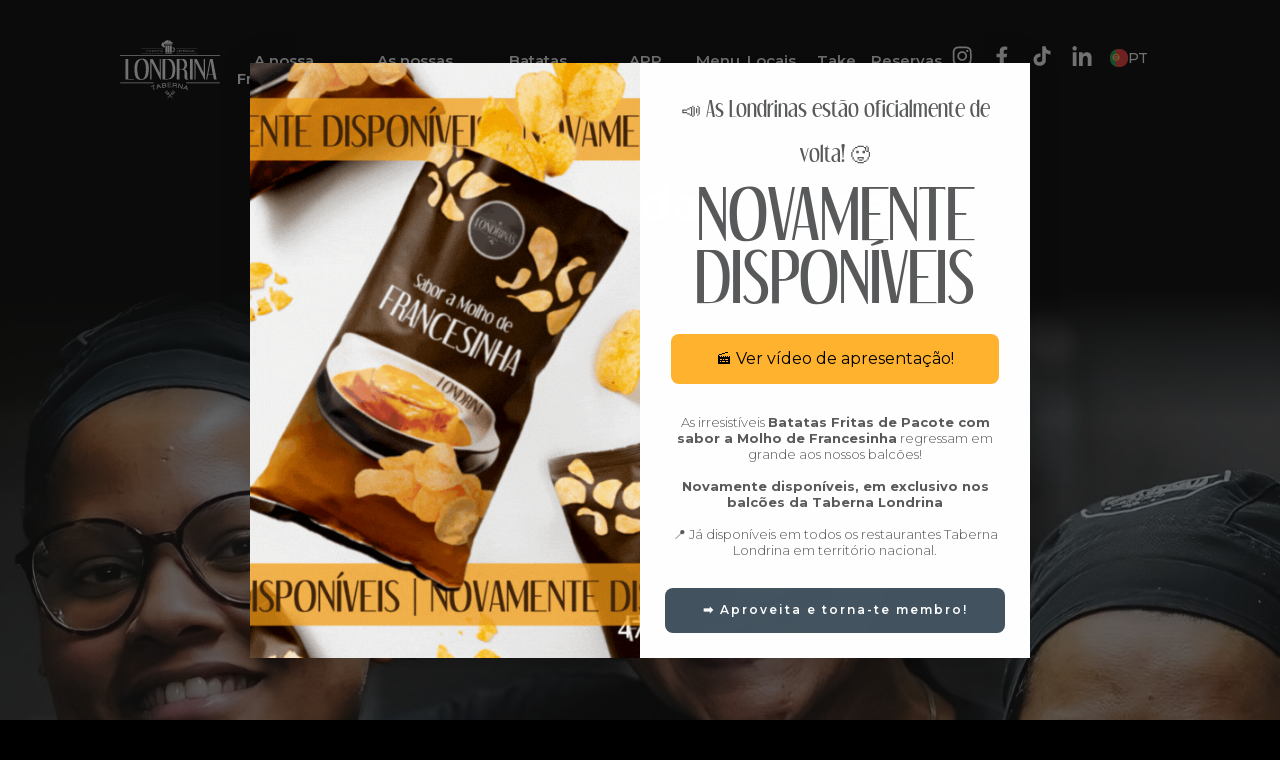

--- FILE ---
content_type: text/html
request_url: https://www.tabernalondrina.com/carreiras
body_size: 8295
content:
<!DOCTYPE html><!-- Last Published: Fri Jan 09 2026 17:31:44 GMT+0000 (Coordinated Universal Time) --><html data-wf-domain="www.tabernalondrina.com" data-wf-page="641454b72676dc7e335412fd" data-wf-site="63e4fcca549d4af3e09e6c81" lang="pt"><head><meta charset="utf-8"/><title>Carreiras | Taberna Londrina</title><meta content="Junta-te à nossa equipa, descobre as vagas que temos para ti" name="description"/><meta content="Carreiras | Taberna Londrina" property="og:title"/><meta content="Junta-te à nossa equipa, descobre as vagas que temos para ti" property="og:description"/><meta content="https://cdn.prod.website-files.com/63e4fcca549d4af3e09e6c81/6426a8c112747b410e907a1d_meta-img-2-min.jpg" property="og:image"/><meta content="Carreiras | Taberna Londrina" property="twitter:title"/><meta content="Junta-te à nossa equipa, descobre as vagas que temos para ti" property="twitter:description"/><meta content="https://cdn.prod.website-files.com/63e4fcca549d4af3e09e6c81/6426a8c112747b410e907a1d_meta-img-2-min.jpg" property="twitter:image"/><meta property="og:type" content="website"/><meta content="summary_large_image" name="twitter:card"/><meta content="width=device-width, initial-scale=1" name="viewport"/><link href="https://cdn.prod.website-files.com/63e4fcca549d4af3e09e6c81/css/tabernalondrina.webflow.shared.bd6b84b2f.css" rel="stylesheet" type="text/css" integrity="sha384-vWuEsvHITqZwIqUxOnY3l1GhIDBebac/9UHiQKvbS3/DRXl2MGpFdmhY2uQ6DOSr" crossorigin="anonymous"/><link href="https://fonts.googleapis.com" rel="preconnect"/><link href="https://fonts.gstatic.com" rel="preconnect" crossorigin="anonymous"/><script src="https://ajax.googleapis.com/ajax/libs/webfont/1.6.26/webfont.js" type="text/javascript"></script><script type="text/javascript">WebFont.load({  google: {    families: ["Montserrat:100,100italic,200,200italic,300,300italic,400,400italic,500,500italic,600,600italic,700,700italic,800,800italic,900,900italic"]  }});</script><script type="text/javascript">!function(o,c){var n=c.documentElement,t=" w-mod-";n.className+=t+"js",("ontouchstart"in o||o.DocumentTouch&&c instanceof DocumentTouch)&&(n.className+=t+"touch")}(window,document);</script><link href="https://cdn.prod.website-files.com/63e4fcca549d4af3e09e6c81/647f66519150c5a299d6a7d8_lond-favicon.jpg" rel="shortcut icon" type="image/x-icon"/><link href="https://cdn.prod.website-files.com/63e4fcca549d4af3e09e6c81/647f6660d445de44484a013a_lond-webclip.jpg" rel="apple-touch-icon"/><script src="https://www.google.com/recaptcha/api.js" type="text/javascript"></script><style>

.text-outline{
        -webkit-text-fill-color: black;
        -webkit-text-stroke: 1px white;
}
  
/* removing scroll bar(vertical) */
::-webkit-scrollbar {
  display:none;
}
  
.klaviyo-form button.needsclick:hover,
.klaviyo-form .go221193393:hover {
  outline-offset: 0px;outline: 5px solid rgba(255,255,255,.24);
 }

.klaviyo-form .go221193393 {
    transition: all .3s cubic-bezier(.165,.84,.44,1);
  	background-color: rgba(255, 255, 255, 0.08)!important;
  	
}
  
.klaviyo-form button.needsclick {
    transition: all .3s cubic-bezier(.165,.84,.44,1);
}
  
</style>

<meta name="google-site-verification" content="lqehsaK-wbRytDT-jcXcbcoKDyyyLGEWDYImUJAXyHU" />

<!-- Google Tag Manager -->
<script>(function(w,d,s,l,i){w[l]=w[l]||[];w[l].push({'gtm.start':
new Date().getTime(),event:'gtm.js'});var f=d.getElementsByTagName(s)[0],
j=d.createElement(s),dl=l!='dataLayer'?'&l='+l:'';j.async=true;j.src=
'https://www.googletagmanager.com/gtm.js?id='+i+dl;f.parentNode.insertBefore(j,f);
})(window,document,'script','dataLayer','GTM-T4QG9BS');</script>
<!-- End Google Tag Manager --></head><body class="body"><div class="w-embed w-iframe"><!-- Google Tag Manager (noscript) -->
<noscript><iframe src="https://www.googletagmanager.com/ns.html?id=GTM-T4QG9BS"
height="0" width="0" style="display:none;visibility:hidden"></iframe></noscript>
<!-- End Google Tag Manager (noscript) --></div><section class="nav-wrapper section-3"><div data-w-id="bdbfacd9-4e96-f817-854c-88462166bdca" class="menu-click-out"></div><div data-w-id="bdbfacd9-4e96-f817-854c-88462166bdcb" class="header-new-space-between"><div class="nav-left-info"><a href="/" class="link-logo-wrap w-inline-block"><img loading="lazy" src="https://cdn.prod.website-files.com/63e4fcca549d4af3e09e6c81/63e5335dc5645364fa83cf0b_ap-logo.svg" alt="Logótipo Londrina" class="ap-logo-nav"/></a><div class="nav-links"><a href="/francesinha" class="nav-link">A nossa Francesinha</a><a href="/cerveja" class="nav-link">As nossas Cervejas</a><a href="/batataslondrinas" class="nav-link">Batatas Londrinas</a><a href="/app" class="nav-link">APP Londrina</a><a href="/menu" class="nav-link">Menu </a><a href="/locais" class="nav-link">Locais</a><a href="https://orders.winrestbooking.com/4576" target="_blank" class="nav-link-new-tab">Take away</a><a href="https://widget.thefork.com/219e5c0e-c613-43e4-993b-494c8bc8b115/homepage/2a43a53d-79f8-4079-9c4b-8574fa227a1c" target="_blank" class="nav-link-new-tab">Reservas</a></div></div><div class="nav-right-wrap"><div class="nav-wrap-right"><div class="nav-socials-icon-wrapper"><a aria-label="Instagram, opens in a new window" href="https://www.instagram.com/tabernalondrina/" target="_blank" class="link-block instagram w-inline-block"><img width="Auto" height="Auto" alt="icon instagram" src="https://cdn.prod.website-files.com/63e4fcca549d4af3e09e6c81/63e62944b8870e4e27070a5e_ldrn-ig-logo.svg" loading="lazy" role="img" class="nav-social-icon"/></a><a aria-label="Facebook, opens in a new window" href="https://www.facebook.com/tabernalondrina/" target="_blank" class="link-block facebook w-inline-block"><img role="img" loading="lazy" alt="icon facebook" src="https://cdn.prod.website-files.com/63e4fcca549d4af3e09e6c81/63e629618110ab7ec3f029d2_ldrn-fb-logo.svg" class="nav-social-icon"/></a><a aria-label="Facebook, opens in a new window" href="https://www.tiktok.com/@tabernalondrina_oficial" target="_blank" class="link-block facebook w-inline-block"><img role="img" loading="lazy" alt="" src="https://cdn.prod.website-files.com/63e4fcca549d4af3e09e6c81/6960dde48806aee7768a54f7_Lrdn_tiktok.svg" class="nav-social-icon"/></a><a aria-label="Facebook, opens in a new window" href="https://pt.linkedin.com/company/tabernalondrina" target="_blank" class="link-block facebook w-inline-block"><img role="img" loading="lazy" alt="" src="https://cdn.prod.website-files.com/63e4fcca549d4af3e09e6c81/6960e0af014b160f99eea328_lndr%20-linkedin-.svg" class="nav-social-icon"/></a></div></div><div data-delay="0" data-hover="false" class="w-dropdown"><div role="button" class="lang-switch hide-small w-dropdown-toggle"><div class="lang-flag pt"></div><div class="lang-switch-text">PT</div></div><nav class="lang-switch-links-wrap w-dropdown-list"><div class="flex-vert"><a href="/" class="nav-link-lang w-inline-block"><div class="lang-flag pt"></div><div>Português</div></a><a href="/fr/home" class="nav-link-lang w-inline-block"><div class="lang-flag fr"></div><div>Français</div></a><a href="/en/home" class="nav-link-lang w-inline-block"><div class="lang-flag en"></div><div>English</div></a></div></nav></div></div></div><div class="menu-position"><div data-w-id="bdbfacd9-4e96-f817-854c-88462166bdf5" class="menu-hamburger-icon"><div role="presentation" data-is-ix2-target="1" class="lottie-animation" data-w-id="bdbfacd9-4e96-f817-854c-88462166bdf6" data-animation-type="lottie" data-src="https://cdn.prod.website-files.com/63e4fcca549d4af3e09e6c81/6419e9b7a7c0b1186a93a1be_anim-burger-menu-londrina.json" data-loop="0" data-direction="1" data-autoplay="0" data-renderer="svg" data-default-duration="2.35" data-duration="0" data-ix2-initial-state="6"></div></div><div class="menu-mobile-wrap"><div class="menu-top-wrap"><a data-w-id="bdbfacd9-4e96-f817-854c-88462166bdf9" href="/" class="menu-logo-wrap w-inline-block"><img loading="lazy" src="https://cdn.prod.website-files.com/63e4fcca549d4af3e09e6c81/63e5335dc5645364fa83cf0b_ap-logo.svg" alt="Logótipo Londrina" class="ap-logo-nav"/></a><div class="menu-top-content"><div class="menu-top-links-wrap"><a data-w-id="bdbfacd9-4e96-f817-854c-88462166bdfd" href="/francesinha" class="menu-top-link-single-text _01">A nossa Francesinha</a><a data-w-id="bdbfacd9-4e96-f817-854c-88462166bdff" href="/cerveja" class="menu-top-link-single-text _02">As nossas Cervejas</a><a href="/batataslondrinas" class="menu-top-link-single-text _03">Batatas Londrinas</a><a href="/app" class="menu-top-link-single-text _03">APP Londrina</a><a href="/menu" class="menu-top-link-single-text _03">Menu</a><a data-w-id="bdbfacd9-4e96-f817-854c-88462166be03" href="/locais" class="menu-top-link-single-text _04">Locais</a><a data-w-id="8a6b431c-306e-7996-d095-af9b193b53fc" href="https://orders.winrestbooking.com/4576" target="_blank" class="menu-top-link-single-text-new-tab _04">Take away</a><a data-w-id="b97f6239-543e-990d-1255-d9d48111abb7" href="https://widget.thefork.com/219e5c0e-c613-43e4-993b-494c8bc8b115/homepage/2a43a53d-79f8-4079-9c4b-8574fa227a1c" target="_blank" class="menu-top-link-single-text-new-tab _04">Reservas</a></div></div></div><div class="menu-bottom-wrap"><div class="menu-bottom-content"><a data-w-id="bdbfacd9-4e96-f817-854c-88462166be07" href="/carreiras" aria-current="page" class="menu-bottom-link-single w--current">Carreiras</a><a data-w-id="bdbfacd9-4e96-f817-854c-88462166be09" href="/politica-de-privacidade" class="menu-bottom-link-single">Política de privacidade</a><div role="button" data-w-id="bdbfacd9-4e96-f817-854c-88462166be0b" class="lang-switch mobile hide"><div class="lang-flag pt"></div><div class="lang-switch-text">PT</div></div></div></div></div><div class="menu-mobile-wrap-lang"><div class="menu-top-wrap"><a href="/" class="menu-logo-wrap w-inline-block"><img loading="lazy" src="https://cdn.prod.website-files.com/63e4fcca549d4af3e09e6c81/63e5335dc5645364fa83cf0b_ap-logo.svg" alt="Logótipo Londrina" class="ap-logo-nav"/></a><a data-w-id="bdbfacd9-4e96-f817-854c-88462166be13" href="#" class="back-cta-menu w-inline-block"><img loading="lazy" src="https://cdn.prod.website-files.com/63e4fcca549d4af3e09e6c81/642d31934eda5e572906bd22_chevron-left-w.svg" alt=""/><div>Voltar</div></a></div><div class="menu-bottom-wrap"><div class="menu-bottom-content _2"><div class="menu-top-links-wrap"><a href="/" class="menu-top-link-single-text w-inline-block"><div class="lang-flag pt"></div><div>Português</div></a><a href="/fr/home" class="menu-top-link-single-text w-inline-block"><div class="lang-flag fr"></div><div>Français</div></a><a href="/en/home" class="menu-top-link-single-text w-inline-block"><div class="lang-flag en"></div><div>English</div></a></div></div></div></div><div data-w-id="bdbfacd9-4e96-f817-854c-88462166be26" class="menu-close-btn"><img loading="lazy" src="https://cdn.prod.website-files.com/63e4fcca549d4af3e09e6c81/63e62d94a69f6f755b4dd454_Vectors-Wrapper.svg" alt="" class="image"/></div></div></section><main class="main"><div class="team-top-title-section"><div class="container"><div class="locations-title-wrap"><div class="locations-subititle">Londrina</div><h1 class="team-top-title">Faz parte da equipa</h1></div></div></div><div class="team-page-banner"></div><div id="teste" class="team-carreers-section"><div class="container"><div class="team-carreers-info-wrap"><div class="team-carreers-info"><div class="team-carreers-info-subtitle">Consulta aqui as vagas disponíveis!</div><div class="team-carreers-info-text hide">Lorem ipsum dolor sit amet, consectetur adipiscing elit, sed do eiusmod tempor incididunt.</div></div><div id="w-node-_3c46066e-5677-3827-f146-47e42801c5c0-335412fd" class="div-block-17"><div data-w-id="9054be35-fe60-f263-569c-abefd78c3794" class="filter-wrap"><div class="text-block-24">Ver por local</div><div style="display:none" class="filters-pop-up-section-wrap"><div data-w-id="2ed7cf3f-8368-c013-bcd5-705a1533ae68" style="opacity:0" class="filters-pop-up-click-out"></div><div style="-webkit-transform:translate3d(100%, 0, 0) scale3d(1, 1, 1) rotateX(0) rotateY(0) rotateZ(0) skew(0, 0);-moz-transform:translate3d(100%, 0, 0) scale3d(1, 1, 1) rotateX(0) rotateY(0) rotateZ(0) skew(0, 0);-ms-transform:translate3d(100%, 0, 0) scale3d(1, 1, 1) rotateX(0) rotateY(0) rotateZ(0) skew(0, 0);transform:translate3d(100%, 0, 0) scale3d(1, 1, 1) rotateX(0) rotateY(0) rotateZ(0) skew(0, 0)" class="filter-menu-wrap"><div class="w-dyn-list"><div id="dyn-filter-menu" role="list" class="filter-menu w-dyn-items"><div role="listitem" class="filter _2 w-dyn-item"><a data-filter="" href="#" class="link-block-2 w-inline-block"><div class="text-block-26">Guimarães</div></a></div><div role="listitem" class="filter _2 w-dyn-item"><a data-filter="" href="#" class="link-block-2 w-inline-block"><div class="text-block-26">Paçô Vieira</div></a></div><div role="listitem" class="filter _2 w-dyn-item"><a data-filter="" href="#" class="link-block-2 w-inline-block"><div class="text-block-26">Braga - Centro</div></a></div><div role="listitem" class="filter _2 w-dyn-item"><a data-filter="" href="#" class="link-block-2 w-inline-block"><div class="text-block-26">Coimbra</div></a></div><div role="listitem" class="filter _2 w-dyn-item"><a data-filter="" href="#" class="link-block-2 w-inline-block"><div class="text-block-26">Lisboa - Campo Grande</div></a></div><div role="listitem" class="filter _2 w-dyn-item"><a data-filter="" href="#" class="link-block-2 w-inline-block"><div class="text-block-26">Lisboa - Bairro Alto</div></a></div><div role="listitem" class="filter _2 w-dyn-item"><a data-filter="" href="#" class="link-block-2 w-inline-block"><div class="text-block-26">Porto - São João</div></a></div><div role="listitem" class="filter _2 w-dyn-item"><a data-filter="" href="#" class="link-block-2 w-inline-block"><div class="text-block-26">Porto - Baixa</div></a></div><div role="listitem" class="filter _2 w-dyn-item"><a data-filter="" href="#" class="link-block-2 w-inline-block"><div class="text-block-26">Póvoa de Varzim</div></a></div><div role="listitem" class="filter _2 w-dyn-item"><a data-filter="" href="#" class="link-block-2 w-inline-block"><div class="text-block-26">Famalicão</div></a></div><div role="listitem" class="filter _2 w-dyn-item"><a data-filter="" href="#" class="link-block-2 w-inline-block"><div class="text-block-26">Vila Real</div></a></div><div role="listitem" class="filter _2 w-dyn-item"><a data-filter="" href="#" class="link-block-2 w-inline-block"><div class="text-block-26">Gaia</div></a></div><div role="listitem" class="filter _2 w-dyn-item"><a data-filter="" href="#" class="link-block-2 w-inline-block"><div class="text-block-26">Viseu</div></a></div><div role="listitem" class="filter _2 w-dyn-item"><a data-filter="" href="#" class="link-block-2 w-inline-block"><div class="text-block-26">Leiria</div></a></div><div role="listitem" class="filter _2 w-dyn-item"><a data-filter="" href="#" class="link-block-2 w-inline-block"><div class="text-block-26">Setúbal</div></a></div><div role="listitem" class="filter _2 w-dyn-item"><a data-filter="" href="#" class="link-block-2 w-inline-block"><div class="text-block-26">Paris-Saint-Maur/Créteil</div></a></div><div role="listitem" class="filter _2 w-dyn-item"><a data-filter="" href="#" class="link-block-2 w-inline-block"><div class="text-block-26">Porto, Foz</div></a></div><div role="listitem" class="filter _2 w-dyn-item"><a data-filter="" href="#" class="link-block-2 w-inline-block"><div class="text-block-26">Bragança</div></a></div><div role="listitem" class="filter _2 w-dyn-item"><a data-filter="" href="#" class="link-block-2 w-inline-block"><div class="text-block-26">Kirchberg - Luxembourg</div></a></div><div role="listitem" class="filter _2 w-dyn-item"><a data-filter="" href="#" class="link-block-2 w-inline-block"><div class="text-block-26">Braga - Gualtar</div></a></div><div role="listitem" class="filter _2 w-dyn-item"><a data-filter="" href="#" class="link-block-2 w-inline-block"><div class="text-block-26">Lisboa - Avenidas Novas</div></a></div><div role="listitem" class="filter _2 w-dyn-item"><a data-filter="" href="#" class="link-block-2 w-inline-block"><div class="text-block-26">Penafiel</div></a></div><div role="listitem" class="filter _2 w-dyn-item"><a data-filter="" href="#" class="link-block-2 w-inline-block"><div class="text-block-26">Maia</div></a></div><div role="listitem" class="filter _2 w-dyn-item"><a data-filter="" href="#" class="link-block-2 w-inline-block"><div class="text-block-26">Lisboa - Campo de Ourique</div></a></div><div role="listitem" class="filter _2 w-dyn-item"><a data-filter="" href="#" class="link-block-2 w-inline-block"><div class="text-block-26">Paredes</div></a></div><div role="listitem" class="filter _2 w-dyn-item"><a data-filter="" href="#" class="link-block-2 w-inline-block"><div class="text-block-26">Oeiras</div></a></div></div></div><div class="filters-pop-up-content-divider"></div><a data-filter="all" href="#" class="filter _2 w-inline-block"><div>Ver todas as ofertas</div><img src="https://cdn.prod.website-files.com/63e4fcca549d4af3e09e6c81/642c2aaa4d695e72255c7910_chevron-right-white.svg" loading="lazy" alt="" class="image-30"/></a><div data-w-id="4b11b489-13fe-81bd-3484-9e5fc05bbbe1" class="carreiras-filtros-pop-up-close-btn"><img src="https://cdn.prod.website-files.com/63e4fcca549d4af3e09e6c81/63e62d94a69f6f755b4dd454_Vectors-Wrapper.svg" loading="lazy" alt="" class="image-7"/></div></div></div><div class="filters-scroll-indicator hide"><img alt="" loading="lazy" src="https://cdn.prod.website-files.com/63e4fcca549d4af3e09e6c81/642c108797f6a16cccd2a96d_arrow-right-black.svg" class="image-29"/></div><div class="filters-side-arrow"><img src="https://cdn.prod.website-files.com/63e4fcca549d4af3e09e6c81/642c2aaa4d695e72255c7910_chevron-right-white.svg" loading="lazy" alt="" class="image-30"/></div></div><div class="programa-single-schedule"><div class="day-events-wrapper"><div class="collection-list-wrapper-3 w-dyn-list"><div class="empty-message w-dyn-empty"><div>De momento não existem vagas de carreira abertas.</div></div></div></div></div></div></div></div></div><div class="locations-cta-section"><div class="locations-content-wrap"><div role="heading" class="locations-section-cta-title">Descobre onde te podes encontrar com a nossa francesinha</div><a href="/locais" class="cta w-inline-block"><div class="cta-label">Ver localizações</div><div class="cta-arrow w-embed"><svg width="18" height="18" viewBox="0 0 18 18" role="presentation" fill="none" xmlns="http://www.w3.org/2000/svg">
<path d="M11.25 13.5L15.75 9L11.25 4.5" stroke="currentColor" stroke-width="1.5" stroke-linecap="square"/>
<path d="M2.25 9H15" stroke="currentColor" stroke-width="1.5" stroke-linecap="square"/>
</svg></div></a></div></div><div class="form-section"><img src="https://cdn.prod.website-files.com/63e4fcca549d4af3e09e6c81/63e51c708ab1e4e6f231f368_londrina-comida-066-4.png" loading="lazy" data-w-id="538bd487-8846-1486-be77-63b7771b3713" sizes="(max-width: 611px) 100vw, 611px" alt="Folhado de alheira" srcset="https://cdn.prod.website-files.com/63e4fcca549d4af3e09e6c81/63e51c708ab1e4e6f231f368_londrina-comida-066-4-p-500.png 500w, https://cdn.prod.website-files.com/63e4fcca549d4af3e09e6c81/63e51c708ab1e4e6f231f368_londrina-comida-066-4.png 611w" class="form-img-ap"/><div class="form-img-wrappr"><img src="https://cdn.prod.website-files.com/63e4fcca549d4af3e09e6c81/63e53034aaca245ae1b35435_londrina-comida-066-8.jpg" sizes="(max-width: 1919px) 100vw, 1920px" srcset="https://cdn.prod.website-files.com/63e4fcca549d4af3e09e6c81/63e53034aaca245ae1b35435_londrina-comida-066-8-p-500.jpg 500w, https://cdn.prod.website-files.com/63e4fcca549d4af3e09e6c81/63e53034aaca245ae1b35435_londrina-comida-066-8-p-800.jpg 800w, https://cdn.prod.website-files.com/63e4fcca549d4af3e09e6c81/63e53034aaca245ae1b35435_londrina-comida-066-8-p-1080.jpg 1080w, https://cdn.prod.website-files.com/63e4fcca549d4af3e09e6c81/63e53034aaca245ae1b35435_londrina-comida-066-8-p-1600.jpg 1600w, https://cdn.prod.website-files.com/63e4fcca549d4af3e09e6c81/63e53034aaca245ae1b35435_londrina-comida-066-8.jpg 1920w" alt="Folhado de alheira" class="form-img mobile"/><img src="https://cdn.prod.website-files.com/63e4fcca549d4af3e09e6c81/68ffa74a8d945c7d8d9c51bc_londrina-comida-066-5_1920x964.jpg" sizes="(max-width: 1919px) 100vw, 1920px" srcset="https://cdn.prod.website-files.com/63e4fcca549d4af3e09e6c81/68ffa74a8d945c7d8d9c51bc_londrina-comida-066-5_1920x964-p-500.jpg 500w, https://cdn.prod.website-files.com/63e4fcca549d4af3e09e6c81/68ffa74a8d945c7d8d9c51bc_londrina-comida-066-5_1920x964-p-800.jpg 800w, https://cdn.prod.website-files.com/63e4fcca549d4af3e09e6c81/68ffa74a8d945c7d8d9c51bc_londrina-comida-066-5_1920x964-p-1080.jpg 1080w, https://cdn.prod.website-files.com/63e4fcca549d4af3e09e6c81/68ffa74a8d945c7d8d9c51bc_londrina-comida-066-5_1920x964-p-1600.jpg 1600w, https://cdn.prod.website-files.com/63e4fcca549d4af3e09e6c81/68ffa74a8d945c7d8d9c51bc_londrina-comida-066-5_1920x964.jpg 1920w" alt="" class="form-img"/><div class="form-btm-gradient"></div></div><div class="container rel right"><div class="form-newsletter-content"><div class="loc-info"><div role="heading" class="text-newsletter">Não percas nenhuma novidade!</div></div><div class="form-block hide w-form"><form id="email-form" name="email-form" data-name="Email Form" method="get" data-wf-page-id="641454b72676dc7e335412fd" data-wf-element-id="538bd487-8846-1486-be77-63b7771b371e"><label for="email-2" class="field-label">Email Address</label><div class="input-form-wrapper"><input class="form-input w-input" maxlength="256" name="email-2" data-name="Email 2" placeholder="Endereço de email" type="email" id="email-2" required=""/><input type="submit" data-wait="Please wait..." class="cta submit-ap w-button" value="Subscrever"/></div><p class="text-7">Ao subscrever está a concordar com a nossa <a href="/politica-de-privacidade" class="link">Política de privacidade.</a></p><div data-sitekey="6LezmnImAAAAAJ4CQJhfAXUsZM8X-eRVUQQL5AyO" class="w-form-formrecaptcha g-recaptcha g-recaptcha-error g-recaptcha-disabled"></div></form><div class="success-message w-form-done"><div>Obrigado por te juntares a nós!</div></div><div class="error-message w-form-fail"><div>Oops! Ocorreu um erro ao submeter o formulário</div></div></div><div class="embed-full-width w-embed"><div class="klaviyo-form-Ygv8xj"></div></div></div></div></div><div class="panels-wrap-fixed"><div class="panel top-to-bottom"></div><div class="panel left"></div><div class="panel right"></div></div><div class="panels-intro-wrap-fixed"><div role="presentation" data-is-ix2-target="1" class="forks-lottie" data-w-id="b7d8cb12-0a14-82d8-2b75-2859266ada84" data-animation-type="lottie" data-src="https://cdn.prod.website-files.com/63e4fcca549d4af3e09e6c81/641d9129dbebf75eabaeb06c_anim-fork-loader.json" data-loop="0" data-direction="1" data-autoplay="0" data-renderer="svg" data-default-duration="2" data-duration="0" data-ix2-initial-state="6"></div><div class="panel-intro top-to-bottom"></div></div></main><footer class="footer"><div class="container"><div class="footer-content-wrap"><div class="footer-top-wrap"><div class="footer-left-wrap logo-wrap"><a href="/" class="footer-logo-link-wrap w-inline-block"><img src="https://cdn.prod.website-files.com/63e4fcca549d4af3e09e6c81/64145e9a8eff178441a02af4_Vectors-Wrapper.svg" loading="lazy" alt="Logótipo Londrina" class="vectors-wrapper-12"/></a><div class="footer-socials-show-mobile"><a href="https://www.instagram.com/tabernalondrina/" target="_blank" class="link-block w-inline-block"><img src="https://cdn.prod.website-files.com/63e4fcca549d4af3e09e6c81/63e62944b8870e4e27070a5e_ldrn-ig-logo.svg" loading="lazy" alt="icon instagram" class="nav-social-icon"/></a><a href="https://www.facebook.com/tabernalondrina/" target="_blank" class="link-block w-inline-block"><img src="https://cdn.prod.website-files.com/63e4fcca549d4af3e09e6c81/63e629618110ab7ec3f029d2_ldrn-fb-logo.svg" loading="lazy" alt="icon facebook" class="nav-social-icon"/></a><a href="https://www.tiktok.com/@tabernalondrina_oficial" target="_blank" class="link-block w-inline-block"><img src="https://cdn.prod.website-files.com/63e4fcca549d4af3e09e6c81/6960dde48806aee7768a54f7_Lrdn_tiktok.svg" loading="lazy" alt="" class="nav-social-icon"/></a><a href="https://pt.linkedin.com/company/tabernalondrina" target="_blank" class="link-block w-inline-block"><img src="https://cdn.prod.website-files.com/63e4fcca549d4af3e09e6c81/6960e0af014b160f99eea328_lndr%20-linkedin-.svg" loading="lazy" alt="" class="nav-social-icon"/></a></div><div data-hover="false" data-delay="0" class="dropdown w-dropdown"><div role="button" class="lang-switch w-dropdown-toggle"><div class="lang-flag pt"></div><div class="lang-switch-text">PT</div></div><nav class="lang-switch-links-wrap grow-to-up w-dropdown-list"><div class="flex-vert"><a href="/" class="nav-link-lang w-inline-block"><div class="lang-flag pt"></div><div>Português</div></a><a href="/fr/home" class="nav-link-lang w-inline-block"><div class="lang-flag fr"></div><div>Français</div></a><a href="/en/home" class="nav-link-lang w-inline-block"><div class="lang-flag en"></div><div>English</div></a></div></nav></div></div><div class="footer-top-content"><div class="col"><div class="footer-links-title">Londrina</div><div class="footer-links-wrap"><a href="/francesinha" class="footer-link">A nossa Francesinha</a><a href="/cerveja" class="footer-link">As nossas Cervejas</a><a href="/batataslondrinas" class="footer-link">Batatas Londrinas</a><a href="/app" class="footer-link">APP Taberna Londrina</a><a href="/hamburguer" class="footer-link">Hambúrgueres</a><a href="/menu" class="footer-link">Menu</a><a href="https://orders.winrestbooking.com/4576" class="footer-link">Take away</a></div></div><div class="col"><div class="footer-links-title">Londrina</div><div class="footer-links-wrap"><a href="https://widget.thefork.com/219e5c0e-c613-43e4-993b-494c8bc8b115/homepage/2a43a53d-79f8-4079-9c4b-8574fa227a1c" class="footer-link">Fazer reservas</a><a href="/locais" class="footer-link">Locais</a><a href="/carreiras" aria-current="page" class="footer-link w--current">Carreiras</a><a href="/politica-de-privacidade" class="footer-link">Política de privacidade</a><a aria-label="Livro de Reclamações, opens in a new window" href="https://www.livroreclamacoes.pt/Inicio/" target="_blank" class="footer-link">Livro de reclamações</a></div></div><div class="col-2"><div class="footer-links-title">Segue-nos</div><div class="nav-socials-icon-wrapper"><a aria-label="Instagram, opens in a new window" href="https://www.instagram.com/tabernalondrina/" target="_blank" class="link-block instagram w-inline-block"><img src="https://cdn.prod.website-files.com/63e4fcca549d4af3e09e6c81/63e62944b8870e4e27070a5e_ldrn-ig-logo.svg" loading="lazy" role="img" alt="icon instagram" class="nav-social-icon"/></a><a aria-label="Facebook, opens in a new window" href="https://www.facebook.com/tabernalondrina/" target="_blank" class="link-block facebook w-inline-block"><img src="https://cdn.prod.website-files.com/63e4fcca549d4af3e09e6c81/63e629618110ab7ec3f029d2_ldrn-fb-logo.svg" loading="lazy" role="img" alt="icon facebook" class="nav-social-icon"/></a><a aria-label="Facebook, opens in a new window" href="https://www.tiktok.com/@tabernalondrina_oficial" target="_blank" class="link-block facebook w-inline-block"><img src="https://cdn.prod.website-files.com/63e4fcca549d4af3e09e6c81/6960dde48806aee7768a54f7_Lrdn_tiktok.svg" loading="lazy" role="img" alt="" class="nav-social-icon"/></a><a aria-label="Facebook, opens in a new window" href="https://pt.linkedin.com/company/tabernalondrina" target="_blank" class="link-block facebook w-inline-block"><img src="https://cdn.prod.website-files.com/63e4fcca549d4af3e09e6c81/6960e0af014b160f99eea328_lndr%20-linkedin-.svg" loading="lazy" role="img" alt="" class="nav-social-icon"/></a></div></div></div></div></div><div class="footer-bottom-wrap"><div class="footer-signature">FATOR INESGOTÁVEL · PT514804955</div><a aria-label="Link of the company that developed the website" href="https://www.primariu.com" target="_blank" class="footer-signature link-company-signature">Desenvolvido por PRIMARIU</a></div></div><wrapper class="top-grad-footer"></wrapper></footer><script src="https://d3e54v103j8qbb.cloudfront.net/js/jquery-3.5.1.min.dc5e7f18c8.js?site=63e4fcca549d4af3e09e6c81" type="text/javascript" integrity="sha256-9/aliU8dGd2tb6OSsuzixeV4y/faTqgFtohetphbbj0=" crossorigin="anonymous"></script><script src="https://cdn.prod.website-files.com/63e4fcca549d4af3e09e6c81/js/webflow.schunk.e0c428ff9737f919.js" type="text/javascript" integrity="sha384-ar82P9eriV3WGOD8Lkag3kPxxkFE9GSaSPalaC0MRlR/5aACGoFQNfyqt0dNuYvt" crossorigin="anonymous"></script><script src="https://cdn.prod.website-files.com/63e4fcca549d4af3e09e6c81/js/webflow.schunk.dc776c7bbe042b29.js" type="text/javascript" integrity="sha384-OZ84W1ZA8NzkR7x1ftLvdF36ubLBmORv1aMbRpiF/1gwXAMLS6saP5r70FrUcPwo" crossorigin="anonymous"></script><script src="https://cdn.prod.website-files.com/63e4fcca549d4af3e09e6c81/js/webflow.65c8e989.bfccfb61d4b50c28.js" type="text/javascript" integrity="sha384-cQzFRjKy8IpRWzSiJ3Xha2BTEfCcIj2rDpe3pXepGb2zZGtKfgRcBgYsY0v42deC" crossorigin="anonymous"></script><script>
$('a.cta, a.food-main-slide-single, a.other-loc-single-cta, a.nav-link, a.nav-link-lang, a.link-logo-wrap, a.footer-logo-link-wrap, a.footer-link, a.location-single, a.career-single, a.back-cta, a.menu-logo-wrap, a.menu-top-link-single-text, a.menu-bottom-link-single').click(function (e) {
    e.preventDefault();                   // prevent default anchor behavior
    var goTo = this.getAttribute("href"); // store anchor href

    setTimeout(function(){
         window.location = goTo;
    },500);       
}); 
  (function(d) {
    var config = {
      kitId: 'vqw1kwc',
      scriptTimeout: 1200,
      async: true
    },
    h=d.documentElement,t=setTimeout(function(){h.className=h.className.replace(/\bwf-loading\b/g,"")+" wf-inactive";},config.scriptTimeout),tk=d.createElement("script"),f=false,s=d.getElementsByTagName("script")[0],a;h.className+=" wf-loading";tk.src='https://use.typekit.net/'+config.kitId+'.js';tk.async=true;tk.onload=tk.onreadystatechange=function(){a=this.readyState;if(f||a&&a!="complete"&&a!="loaded")return;f=true;clearTimeout(t);try{Typekit.load(config)}catch(e){}};s.parentNode.insertBefore(tk,s)
  })(document);  
</script>

<script>
document.addEventListener("DOMContentLoaded", function() {
    // Verifica se o body contém a classe "body-ap-nav"
    if (document.body.classList.contains("body-ap-nav")) {
        // Seleciona o elemento <header> ou <nav> com a classe "nav-wrapper"
        var navWrapper = document.querySelector('.nav-wrapper');
        
        // Se o elemento for encontrado, adiciona a classe "ap-nav"
        if (navWrapper) {
            navWrapper.classList.add('ap-nav');
        }
    }
});
</script><script src="https://cdn.jsdelivr.net/jquery.mixitup/latest/jquery.mixitup.min.js" type="text/javascript"></script> 

<script>
// Creating dynamic elements classes from its categories:
$('.w-dyn-item .vaga-categ').each(
  function(index, element) {
    var _this = $(element);
    let textFormat = _this.text()
    var text = textFormat.replace(/\s+/g, '-');
    var select = text.indexOf(' ') == -1 ? text.length : text.indexOf(' '); 
    var className = text.substr(0, select);
    _this.parent().addClass(className.toLowerCase());
  }
);

// Adding data-dilter attributes for filtering:
$('#dyn-filter-menu > div').each(
	function() {
		var catName = "." + $(this).children('a').text();
		let catNameFormat = catName.replace(/\s+/g, '-')
    $(this).attr('data-filter', catNameFormat.toLowerCase());
});

// On document ready Instantiate MixItUp plugin:
  $(document).ready(function() {
		$(function(){
			$('#container').mixItUp();
    });
  });
</script>

<script async type="text/javascript" src="https://static.klaviyo.com/onsite/js/klaviyo.js?company_id=Sx85TN"></script></body></html>

--- FILE ---
content_type: text/html; charset=utf-8
request_url: https://www.google.com/recaptcha/api2/anchor?ar=1&k=6LezmnImAAAAAJ4CQJhfAXUsZM8X-eRVUQQL5AyO&co=aHR0cHM6Ly93d3cudGFiZXJuYWxvbmRyaW5hLmNvbTo0NDM.&hl=en&v=PoyoqOPhxBO7pBk68S4YbpHZ&size=normal&anchor-ms=20000&execute-ms=30000&cb=641s2v8triii
body_size: 49479
content:
<!DOCTYPE HTML><html dir="ltr" lang="en"><head><meta http-equiv="Content-Type" content="text/html; charset=UTF-8">
<meta http-equiv="X-UA-Compatible" content="IE=edge">
<title>reCAPTCHA</title>
<style type="text/css">
/* cyrillic-ext */
@font-face {
  font-family: 'Roboto';
  font-style: normal;
  font-weight: 400;
  font-stretch: 100%;
  src: url(//fonts.gstatic.com/s/roboto/v48/KFO7CnqEu92Fr1ME7kSn66aGLdTylUAMa3GUBHMdazTgWw.woff2) format('woff2');
  unicode-range: U+0460-052F, U+1C80-1C8A, U+20B4, U+2DE0-2DFF, U+A640-A69F, U+FE2E-FE2F;
}
/* cyrillic */
@font-face {
  font-family: 'Roboto';
  font-style: normal;
  font-weight: 400;
  font-stretch: 100%;
  src: url(//fonts.gstatic.com/s/roboto/v48/KFO7CnqEu92Fr1ME7kSn66aGLdTylUAMa3iUBHMdazTgWw.woff2) format('woff2');
  unicode-range: U+0301, U+0400-045F, U+0490-0491, U+04B0-04B1, U+2116;
}
/* greek-ext */
@font-face {
  font-family: 'Roboto';
  font-style: normal;
  font-weight: 400;
  font-stretch: 100%;
  src: url(//fonts.gstatic.com/s/roboto/v48/KFO7CnqEu92Fr1ME7kSn66aGLdTylUAMa3CUBHMdazTgWw.woff2) format('woff2');
  unicode-range: U+1F00-1FFF;
}
/* greek */
@font-face {
  font-family: 'Roboto';
  font-style: normal;
  font-weight: 400;
  font-stretch: 100%;
  src: url(//fonts.gstatic.com/s/roboto/v48/KFO7CnqEu92Fr1ME7kSn66aGLdTylUAMa3-UBHMdazTgWw.woff2) format('woff2');
  unicode-range: U+0370-0377, U+037A-037F, U+0384-038A, U+038C, U+038E-03A1, U+03A3-03FF;
}
/* math */
@font-face {
  font-family: 'Roboto';
  font-style: normal;
  font-weight: 400;
  font-stretch: 100%;
  src: url(//fonts.gstatic.com/s/roboto/v48/KFO7CnqEu92Fr1ME7kSn66aGLdTylUAMawCUBHMdazTgWw.woff2) format('woff2');
  unicode-range: U+0302-0303, U+0305, U+0307-0308, U+0310, U+0312, U+0315, U+031A, U+0326-0327, U+032C, U+032F-0330, U+0332-0333, U+0338, U+033A, U+0346, U+034D, U+0391-03A1, U+03A3-03A9, U+03B1-03C9, U+03D1, U+03D5-03D6, U+03F0-03F1, U+03F4-03F5, U+2016-2017, U+2034-2038, U+203C, U+2040, U+2043, U+2047, U+2050, U+2057, U+205F, U+2070-2071, U+2074-208E, U+2090-209C, U+20D0-20DC, U+20E1, U+20E5-20EF, U+2100-2112, U+2114-2115, U+2117-2121, U+2123-214F, U+2190, U+2192, U+2194-21AE, U+21B0-21E5, U+21F1-21F2, U+21F4-2211, U+2213-2214, U+2216-22FF, U+2308-230B, U+2310, U+2319, U+231C-2321, U+2336-237A, U+237C, U+2395, U+239B-23B7, U+23D0, U+23DC-23E1, U+2474-2475, U+25AF, U+25B3, U+25B7, U+25BD, U+25C1, U+25CA, U+25CC, U+25FB, U+266D-266F, U+27C0-27FF, U+2900-2AFF, U+2B0E-2B11, U+2B30-2B4C, U+2BFE, U+3030, U+FF5B, U+FF5D, U+1D400-1D7FF, U+1EE00-1EEFF;
}
/* symbols */
@font-face {
  font-family: 'Roboto';
  font-style: normal;
  font-weight: 400;
  font-stretch: 100%;
  src: url(//fonts.gstatic.com/s/roboto/v48/KFO7CnqEu92Fr1ME7kSn66aGLdTylUAMaxKUBHMdazTgWw.woff2) format('woff2');
  unicode-range: U+0001-000C, U+000E-001F, U+007F-009F, U+20DD-20E0, U+20E2-20E4, U+2150-218F, U+2190, U+2192, U+2194-2199, U+21AF, U+21E6-21F0, U+21F3, U+2218-2219, U+2299, U+22C4-22C6, U+2300-243F, U+2440-244A, U+2460-24FF, U+25A0-27BF, U+2800-28FF, U+2921-2922, U+2981, U+29BF, U+29EB, U+2B00-2BFF, U+4DC0-4DFF, U+FFF9-FFFB, U+10140-1018E, U+10190-1019C, U+101A0, U+101D0-101FD, U+102E0-102FB, U+10E60-10E7E, U+1D2C0-1D2D3, U+1D2E0-1D37F, U+1F000-1F0FF, U+1F100-1F1AD, U+1F1E6-1F1FF, U+1F30D-1F30F, U+1F315, U+1F31C, U+1F31E, U+1F320-1F32C, U+1F336, U+1F378, U+1F37D, U+1F382, U+1F393-1F39F, U+1F3A7-1F3A8, U+1F3AC-1F3AF, U+1F3C2, U+1F3C4-1F3C6, U+1F3CA-1F3CE, U+1F3D4-1F3E0, U+1F3ED, U+1F3F1-1F3F3, U+1F3F5-1F3F7, U+1F408, U+1F415, U+1F41F, U+1F426, U+1F43F, U+1F441-1F442, U+1F444, U+1F446-1F449, U+1F44C-1F44E, U+1F453, U+1F46A, U+1F47D, U+1F4A3, U+1F4B0, U+1F4B3, U+1F4B9, U+1F4BB, U+1F4BF, U+1F4C8-1F4CB, U+1F4D6, U+1F4DA, U+1F4DF, U+1F4E3-1F4E6, U+1F4EA-1F4ED, U+1F4F7, U+1F4F9-1F4FB, U+1F4FD-1F4FE, U+1F503, U+1F507-1F50B, U+1F50D, U+1F512-1F513, U+1F53E-1F54A, U+1F54F-1F5FA, U+1F610, U+1F650-1F67F, U+1F687, U+1F68D, U+1F691, U+1F694, U+1F698, U+1F6AD, U+1F6B2, U+1F6B9-1F6BA, U+1F6BC, U+1F6C6-1F6CF, U+1F6D3-1F6D7, U+1F6E0-1F6EA, U+1F6F0-1F6F3, U+1F6F7-1F6FC, U+1F700-1F7FF, U+1F800-1F80B, U+1F810-1F847, U+1F850-1F859, U+1F860-1F887, U+1F890-1F8AD, U+1F8B0-1F8BB, U+1F8C0-1F8C1, U+1F900-1F90B, U+1F93B, U+1F946, U+1F984, U+1F996, U+1F9E9, U+1FA00-1FA6F, U+1FA70-1FA7C, U+1FA80-1FA89, U+1FA8F-1FAC6, U+1FACE-1FADC, U+1FADF-1FAE9, U+1FAF0-1FAF8, U+1FB00-1FBFF;
}
/* vietnamese */
@font-face {
  font-family: 'Roboto';
  font-style: normal;
  font-weight: 400;
  font-stretch: 100%;
  src: url(//fonts.gstatic.com/s/roboto/v48/KFO7CnqEu92Fr1ME7kSn66aGLdTylUAMa3OUBHMdazTgWw.woff2) format('woff2');
  unicode-range: U+0102-0103, U+0110-0111, U+0128-0129, U+0168-0169, U+01A0-01A1, U+01AF-01B0, U+0300-0301, U+0303-0304, U+0308-0309, U+0323, U+0329, U+1EA0-1EF9, U+20AB;
}
/* latin-ext */
@font-face {
  font-family: 'Roboto';
  font-style: normal;
  font-weight: 400;
  font-stretch: 100%;
  src: url(//fonts.gstatic.com/s/roboto/v48/KFO7CnqEu92Fr1ME7kSn66aGLdTylUAMa3KUBHMdazTgWw.woff2) format('woff2');
  unicode-range: U+0100-02BA, U+02BD-02C5, U+02C7-02CC, U+02CE-02D7, U+02DD-02FF, U+0304, U+0308, U+0329, U+1D00-1DBF, U+1E00-1E9F, U+1EF2-1EFF, U+2020, U+20A0-20AB, U+20AD-20C0, U+2113, U+2C60-2C7F, U+A720-A7FF;
}
/* latin */
@font-face {
  font-family: 'Roboto';
  font-style: normal;
  font-weight: 400;
  font-stretch: 100%;
  src: url(//fonts.gstatic.com/s/roboto/v48/KFO7CnqEu92Fr1ME7kSn66aGLdTylUAMa3yUBHMdazQ.woff2) format('woff2');
  unicode-range: U+0000-00FF, U+0131, U+0152-0153, U+02BB-02BC, U+02C6, U+02DA, U+02DC, U+0304, U+0308, U+0329, U+2000-206F, U+20AC, U+2122, U+2191, U+2193, U+2212, U+2215, U+FEFF, U+FFFD;
}
/* cyrillic-ext */
@font-face {
  font-family: 'Roboto';
  font-style: normal;
  font-weight: 500;
  font-stretch: 100%;
  src: url(//fonts.gstatic.com/s/roboto/v48/KFO7CnqEu92Fr1ME7kSn66aGLdTylUAMa3GUBHMdazTgWw.woff2) format('woff2');
  unicode-range: U+0460-052F, U+1C80-1C8A, U+20B4, U+2DE0-2DFF, U+A640-A69F, U+FE2E-FE2F;
}
/* cyrillic */
@font-face {
  font-family: 'Roboto';
  font-style: normal;
  font-weight: 500;
  font-stretch: 100%;
  src: url(//fonts.gstatic.com/s/roboto/v48/KFO7CnqEu92Fr1ME7kSn66aGLdTylUAMa3iUBHMdazTgWw.woff2) format('woff2');
  unicode-range: U+0301, U+0400-045F, U+0490-0491, U+04B0-04B1, U+2116;
}
/* greek-ext */
@font-face {
  font-family: 'Roboto';
  font-style: normal;
  font-weight: 500;
  font-stretch: 100%;
  src: url(//fonts.gstatic.com/s/roboto/v48/KFO7CnqEu92Fr1ME7kSn66aGLdTylUAMa3CUBHMdazTgWw.woff2) format('woff2');
  unicode-range: U+1F00-1FFF;
}
/* greek */
@font-face {
  font-family: 'Roboto';
  font-style: normal;
  font-weight: 500;
  font-stretch: 100%;
  src: url(//fonts.gstatic.com/s/roboto/v48/KFO7CnqEu92Fr1ME7kSn66aGLdTylUAMa3-UBHMdazTgWw.woff2) format('woff2');
  unicode-range: U+0370-0377, U+037A-037F, U+0384-038A, U+038C, U+038E-03A1, U+03A3-03FF;
}
/* math */
@font-face {
  font-family: 'Roboto';
  font-style: normal;
  font-weight: 500;
  font-stretch: 100%;
  src: url(//fonts.gstatic.com/s/roboto/v48/KFO7CnqEu92Fr1ME7kSn66aGLdTylUAMawCUBHMdazTgWw.woff2) format('woff2');
  unicode-range: U+0302-0303, U+0305, U+0307-0308, U+0310, U+0312, U+0315, U+031A, U+0326-0327, U+032C, U+032F-0330, U+0332-0333, U+0338, U+033A, U+0346, U+034D, U+0391-03A1, U+03A3-03A9, U+03B1-03C9, U+03D1, U+03D5-03D6, U+03F0-03F1, U+03F4-03F5, U+2016-2017, U+2034-2038, U+203C, U+2040, U+2043, U+2047, U+2050, U+2057, U+205F, U+2070-2071, U+2074-208E, U+2090-209C, U+20D0-20DC, U+20E1, U+20E5-20EF, U+2100-2112, U+2114-2115, U+2117-2121, U+2123-214F, U+2190, U+2192, U+2194-21AE, U+21B0-21E5, U+21F1-21F2, U+21F4-2211, U+2213-2214, U+2216-22FF, U+2308-230B, U+2310, U+2319, U+231C-2321, U+2336-237A, U+237C, U+2395, U+239B-23B7, U+23D0, U+23DC-23E1, U+2474-2475, U+25AF, U+25B3, U+25B7, U+25BD, U+25C1, U+25CA, U+25CC, U+25FB, U+266D-266F, U+27C0-27FF, U+2900-2AFF, U+2B0E-2B11, U+2B30-2B4C, U+2BFE, U+3030, U+FF5B, U+FF5D, U+1D400-1D7FF, U+1EE00-1EEFF;
}
/* symbols */
@font-face {
  font-family: 'Roboto';
  font-style: normal;
  font-weight: 500;
  font-stretch: 100%;
  src: url(//fonts.gstatic.com/s/roboto/v48/KFO7CnqEu92Fr1ME7kSn66aGLdTylUAMaxKUBHMdazTgWw.woff2) format('woff2');
  unicode-range: U+0001-000C, U+000E-001F, U+007F-009F, U+20DD-20E0, U+20E2-20E4, U+2150-218F, U+2190, U+2192, U+2194-2199, U+21AF, U+21E6-21F0, U+21F3, U+2218-2219, U+2299, U+22C4-22C6, U+2300-243F, U+2440-244A, U+2460-24FF, U+25A0-27BF, U+2800-28FF, U+2921-2922, U+2981, U+29BF, U+29EB, U+2B00-2BFF, U+4DC0-4DFF, U+FFF9-FFFB, U+10140-1018E, U+10190-1019C, U+101A0, U+101D0-101FD, U+102E0-102FB, U+10E60-10E7E, U+1D2C0-1D2D3, U+1D2E0-1D37F, U+1F000-1F0FF, U+1F100-1F1AD, U+1F1E6-1F1FF, U+1F30D-1F30F, U+1F315, U+1F31C, U+1F31E, U+1F320-1F32C, U+1F336, U+1F378, U+1F37D, U+1F382, U+1F393-1F39F, U+1F3A7-1F3A8, U+1F3AC-1F3AF, U+1F3C2, U+1F3C4-1F3C6, U+1F3CA-1F3CE, U+1F3D4-1F3E0, U+1F3ED, U+1F3F1-1F3F3, U+1F3F5-1F3F7, U+1F408, U+1F415, U+1F41F, U+1F426, U+1F43F, U+1F441-1F442, U+1F444, U+1F446-1F449, U+1F44C-1F44E, U+1F453, U+1F46A, U+1F47D, U+1F4A3, U+1F4B0, U+1F4B3, U+1F4B9, U+1F4BB, U+1F4BF, U+1F4C8-1F4CB, U+1F4D6, U+1F4DA, U+1F4DF, U+1F4E3-1F4E6, U+1F4EA-1F4ED, U+1F4F7, U+1F4F9-1F4FB, U+1F4FD-1F4FE, U+1F503, U+1F507-1F50B, U+1F50D, U+1F512-1F513, U+1F53E-1F54A, U+1F54F-1F5FA, U+1F610, U+1F650-1F67F, U+1F687, U+1F68D, U+1F691, U+1F694, U+1F698, U+1F6AD, U+1F6B2, U+1F6B9-1F6BA, U+1F6BC, U+1F6C6-1F6CF, U+1F6D3-1F6D7, U+1F6E0-1F6EA, U+1F6F0-1F6F3, U+1F6F7-1F6FC, U+1F700-1F7FF, U+1F800-1F80B, U+1F810-1F847, U+1F850-1F859, U+1F860-1F887, U+1F890-1F8AD, U+1F8B0-1F8BB, U+1F8C0-1F8C1, U+1F900-1F90B, U+1F93B, U+1F946, U+1F984, U+1F996, U+1F9E9, U+1FA00-1FA6F, U+1FA70-1FA7C, U+1FA80-1FA89, U+1FA8F-1FAC6, U+1FACE-1FADC, U+1FADF-1FAE9, U+1FAF0-1FAF8, U+1FB00-1FBFF;
}
/* vietnamese */
@font-face {
  font-family: 'Roboto';
  font-style: normal;
  font-weight: 500;
  font-stretch: 100%;
  src: url(//fonts.gstatic.com/s/roboto/v48/KFO7CnqEu92Fr1ME7kSn66aGLdTylUAMa3OUBHMdazTgWw.woff2) format('woff2');
  unicode-range: U+0102-0103, U+0110-0111, U+0128-0129, U+0168-0169, U+01A0-01A1, U+01AF-01B0, U+0300-0301, U+0303-0304, U+0308-0309, U+0323, U+0329, U+1EA0-1EF9, U+20AB;
}
/* latin-ext */
@font-face {
  font-family: 'Roboto';
  font-style: normal;
  font-weight: 500;
  font-stretch: 100%;
  src: url(//fonts.gstatic.com/s/roboto/v48/KFO7CnqEu92Fr1ME7kSn66aGLdTylUAMa3KUBHMdazTgWw.woff2) format('woff2');
  unicode-range: U+0100-02BA, U+02BD-02C5, U+02C7-02CC, U+02CE-02D7, U+02DD-02FF, U+0304, U+0308, U+0329, U+1D00-1DBF, U+1E00-1E9F, U+1EF2-1EFF, U+2020, U+20A0-20AB, U+20AD-20C0, U+2113, U+2C60-2C7F, U+A720-A7FF;
}
/* latin */
@font-face {
  font-family: 'Roboto';
  font-style: normal;
  font-weight: 500;
  font-stretch: 100%;
  src: url(//fonts.gstatic.com/s/roboto/v48/KFO7CnqEu92Fr1ME7kSn66aGLdTylUAMa3yUBHMdazQ.woff2) format('woff2');
  unicode-range: U+0000-00FF, U+0131, U+0152-0153, U+02BB-02BC, U+02C6, U+02DA, U+02DC, U+0304, U+0308, U+0329, U+2000-206F, U+20AC, U+2122, U+2191, U+2193, U+2212, U+2215, U+FEFF, U+FFFD;
}
/* cyrillic-ext */
@font-face {
  font-family: 'Roboto';
  font-style: normal;
  font-weight: 900;
  font-stretch: 100%;
  src: url(//fonts.gstatic.com/s/roboto/v48/KFO7CnqEu92Fr1ME7kSn66aGLdTylUAMa3GUBHMdazTgWw.woff2) format('woff2');
  unicode-range: U+0460-052F, U+1C80-1C8A, U+20B4, U+2DE0-2DFF, U+A640-A69F, U+FE2E-FE2F;
}
/* cyrillic */
@font-face {
  font-family: 'Roboto';
  font-style: normal;
  font-weight: 900;
  font-stretch: 100%;
  src: url(//fonts.gstatic.com/s/roboto/v48/KFO7CnqEu92Fr1ME7kSn66aGLdTylUAMa3iUBHMdazTgWw.woff2) format('woff2');
  unicode-range: U+0301, U+0400-045F, U+0490-0491, U+04B0-04B1, U+2116;
}
/* greek-ext */
@font-face {
  font-family: 'Roboto';
  font-style: normal;
  font-weight: 900;
  font-stretch: 100%;
  src: url(//fonts.gstatic.com/s/roboto/v48/KFO7CnqEu92Fr1ME7kSn66aGLdTylUAMa3CUBHMdazTgWw.woff2) format('woff2');
  unicode-range: U+1F00-1FFF;
}
/* greek */
@font-face {
  font-family: 'Roboto';
  font-style: normal;
  font-weight: 900;
  font-stretch: 100%;
  src: url(//fonts.gstatic.com/s/roboto/v48/KFO7CnqEu92Fr1ME7kSn66aGLdTylUAMa3-UBHMdazTgWw.woff2) format('woff2');
  unicode-range: U+0370-0377, U+037A-037F, U+0384-038A, U+038C, U+038E-03A1, U+03A3-03FF;
}
/* math */
@font-face {
  font-family: 'Roboto';
  font-style: normal;
  font-weight: 900;
  font-stretch: 100%;
  src: url(//fonts.gstatic.com/s/roboto/v48/KFO7CnqEu92Fr1ME7kSn66aGLdTylUAMawCUBHMdazTgWw.woff2) format('woff2');
  unicode-range: U+0302-0303, U+0305, U+0307-0308, U+0310, U+0312, U+0315, U+031A, U+0326-0327, U+032C, U+032F-0330, U+0332-0333, U+0338, U+033A, U+0346, U+034D, U+0391-03A1, U+03A3-03A9, U+03B1-03C9, U+03D1, U+03D5-03D6, U+03F0-03F1, U+03F4-03F5, U+2016-2017, U+2034-2038, U+203C, U+2040, U+2043, U+2047, U+2050, U+2057, U+205F, U+2070-2071, U+2074-208E, U+2090-209C, U+20D0-20DC, U+20E1, U+20E5-20EF, U+2100-2112, U+2114-2115, U+2117-2121, U+2123-214F, U+2190, U+2192, U+2194-21AE, U+21B0-21E5, U+21F1-21F2, U+21F4-2211, U+2213-2214, U+2216-22FF, U+2308-230B, U+2310, U+2319, U+231C-2321, U+2336-237A, U+237C, U+2395, U+239B-23B7, U+23D0, U+23DC-23E1, U+2474-2475, U+25AF, U+25B3, U+25B7, U+25BD, U+25C1, U+25CA, U+25CC, U+25FB, U+266D-266F, U+27C0-27FF, U+2900-2AFF, U+2B0E-2B11, U+2B30-2B4C, U+2BFE, U+3030, U+FF5B, U+FF5D, U+1D400-1D7FF, U+1EE00-1EEFF;
}
/* symbols */
@font-face {
  font-family: 'Roboto';
  font-style: normal;
  font-weight: 900;
  font-stretch: 100%;
  src: url(//fonts.gstatic.com/s/roboto/v48/KFO7CnqEu92Fr1ME7kSn66aGLdTylUAMaxKUBHMdazTgWw.woff2) format('woff2');
  unicode-range: U+0001-000C, U+000E-001F, U+007F-009F, U+20DD-20E0, U+20E2-20E4, U+2150-218F, U+2190, U+2192, U+2194-2199, U+21AF, U+21E6-21F0, U+21F3, U+2218-2219, U+2299, U+22C4-22C6, U+2300-243F, U+2440-244A, U+2460-24FF, U+25A0-27BF, U+2800-28FF, U+2921-2922, U+2981, U+29BF, U+29EB, U+2B00-2BFF, U+4DC0-4DFF, U+FFF9-FFFB, U+10140-1018E, U+10190-1019C, U+101A0, U+101D0-101FD, U+102E0-102FB, U+10E60-10E7E, U+1D2C0-1D2D3, U+1D2E0-1D37F, U+1F000-1F0FF, U+1F100-1F1AD, U+1F1E6-1F1FF, U+1F30D-1F30F, U+1F315, U+1F31C, U+1F31E, U+1F320-1F32C, U+1F336, U+1F378, U+1F37D, U+1F382, U+1F393-1F39F, U+1F3A7-1F3A8, U+1F3AC-1F3AF, U+1F3C2, U+1F3C4-1F3C6, U+1F3CA-1F3CE, U+1F3D4-1F3E0, U+1F3ED, U+1F3F1-1F3F3, U+1F3F5-1F3F7, U+1F408, U+1F415, U+1F41F, U+1F426, U+1F43F, U+1F441-1F442, U+1F444, U+1F446-1F449, U+1F44C-1F44E, U+1F453, U+1F46A, U+1F47D, U+1F4A3, U+1F4B0, U+1F4B3, U+1F4B9, U+1F4BB, U+1F4BF, U+1F4C8-1F4CB, U+1F4D6, U+1F4DA, U+1F4DF, U+1F4E3-1F4E6, U+1F4EA-1F4ED, U+1F4F7, U+1F4F9-1F4FB, U+1F4FD-1F4FE, U+1F503, U+1F507-1F50B, U+1F50D, U+1F512-1F513, U+1F53E-1F54A, U+1F54F-1F5FA, U+1F610, U+1F650-1F67F, U+1F687, U+1F68D, U+1F691, U+1F694, U+1F698, U+1F6AD, U+1F6B2, U+1F6B9-1F6BA, U+1F6BC, U+1F6C6-1F6CF, U+1F6D3-1F6D7, U+1F6E0-1F6EA, U+1F6F0-1F6F3, U+1F6F7-1F6FC, U+1F700-1F7FF, U+1F800-1F80B, U+1F810-1F847, U+1F850-1F859, U+1F860-1F887, U+1F890-1F8AD, U+1F8B0-1F8BB, U+1F8C0-1F8C1, U+1F900-1F90B, U+1F93B, U+1F946, U+1F984, U+1F996, U+1F9E9, U+1FA00-1FA6F, U+1FA70-1FA7C, U+1FA80-1FA89, U+1FA8F-1FAC6, U+1FACE-1FADC, U+1FADF-1FAE9, U+1FAF0-1FAF8, U+1FB00-1FBFF;
}
/* vietnamese */
@font-face {
  font-family: 'Roboto';
  font-style: normal;
  font-weight: 900;
  font-stretch: 100%;
  src: url(//fonts.gstatic.com/s/roboto/v48/KFO7CnqEu92Fr1ME7kSn66aGLdTylUAMa3OUBHMdazTgWw.woff2) format('woff2');
  unicode-range: U+0102-0103, U+0110-0111, U+0128-0129, U+0168-0169, U+01A0-01A1, U+01AF-01B0, U+0300-0301, U+0303-0304, U+0308-0309, U+0323, U+0329, U+1EA0-1EF9, U+20AB;
}
/* latin-ext */
@font-face {
  font-family: 'Roboto';
  font-style: normal;
  font-weight: 900;
  font-stretch: 100%;
  src: url(//fonts.gstatic.com/s/roboto/v48/KFO7CnqEu92Fr1ME7kSn66aGLdTylUAMa3KUBHMdazTgWw.woff2) format('woff2');
  unicode-range: U+0100-02BA, U+02BD-02C5, U+02C7-02CC, U+02CE-02D7, U+02DD-02FF, U+0304, U+0308, U+0329, U+1D00-1DBF, U+1E00-1E9F, U+1EF2-1EFF, U+2020, U+20A0-20AB, U+20AD-20C0, U+2113, U+2C60-2C7F, U+A720-A7FF;
}
/* latin */
@font-face {
  font-family: 'Roboto';
  font-style: normal;
  font-weight: 900;
  font-stretch: 100%;
  src: url(//fonts.gstatic.com/s/roboto/v48/KFO7CnqEu92Fr1ME7kSn66aGLdTylUAMa3yUBHMdazQ.woff2) format('woff2');
  unicode-range: U+0000-00FF, U+0131, U+0152-0153, U+02BB-02BC, U+02C6, U+02DA, U+02DC, U+0304, U+0308, U+0329, U+2000-206F, U+20AC, U+2122, U+2191, U+2193, U+2212, U+2215, U+FEFF, U+FFFD;
}

</style>
<link rel="stylesheet" type="text/css" href="https://www.gstatic.com/recaptcha/releases/PoyoqOPhxBO7pBk68S4YbpHZ/styles__ltr.css">
<script nonce="zDxS3tnL7LCHpf5hRT8HUQ" type="text/javascript">window['__recaptcha_api'] = 'https://www.google.com/recaptcha/api2/';</script>
<script type="text/javascript" src="https://www.gstatic.com/recaptcha/releases/PoyoqOPhxBO7pBk68S4YbpHZ/recaptcha__en.js" nonce="zDxS3tnL7LCHpf5hRT8HUQ">
      
    </script></head>
<body><div id="rc-anchor-alert" class="rc-anchor-alert"></div>
<input type="hidden" id="recaptcha-token" value="[base64]">
<script type="text/javascript" nonce="zDxS3tnL7LCHpf5hRT8HUQ">
      recaptcha.anchor.Main.init("[\x22ainput\x22,[\x22bgdata\x22,\x22\x22,\[base64]/[base64]/UltIKytdPWE6KGE8MjA0OD9SW0grK109YT4+NnwxOTI6KChhJjY0NTEyKT09NTUyOTYmJnErMTxoLmxlbmd0aCYmKGguY2hhckNvZGVBdChxKzEpJjY0NTEyKT09NTYzMjA/[base64]/MjU1OlI/[base64]/[base64]/[base64]/[base64]/[base64]/[base64]/[base64]/[base64]/[base64]/[base64]\x22,\[base64]\\u003d\x22,\x22w79Gw605d8KswovDuh3DmEU0YkVbwrTCkxDDgiXCvx1pwqHCpijCrUs6w50/w6fDnx7CoMKmS8KdwovDncOmw5YMGgNnw61nDMKzwqrCrlbCqcKUw6M0woHCnsK6w6rCjTlKwoTDmDxJDcOtKQhcwofDl8Otw4/DvylTd8OYO8OZw7NlTsONOk5awoUtTcOfw5Riw7YBw7vCpGohw73DvcKmw47CkcOPEl8gLMOvGxnDu1fDhAlMwqrCo8KnwpLDpCDDhMKLNx3DisKPwqXCqsO6ZiHClFHCoUMFwqvDtMKVPsKHYcKVw59RwpzDuMOzwq8Cw6/Cs8KPw53CtSLDsW9+UsO/wqUQOH7Cg8KBw5fCicOPwobCmVnCiMOfw4bCsjTDn8Kow6HCisK9w7N+NAVXJcOJwpYDwpxfBMO2Cw4mR8KnDVLDg8K8JcKfw5bCkijCjAV2TF9jwqvDqj8fVXfCgMK4PirDqsOdw5lQAW3Cqh/DqcOmw5g9w5jDtcOaQhfDm8OQw4YMbcKCwpHDuMKnOjkfSHrDu2MQwpxcC8KmKMOTwoowwoomw4jCuMOFBcKzw6ZkwoLCucOBwpYAw6/Ci2PDkcOfFVFIwoXCtUMCKMKjacOzwqjCtMOvw4jDnHfCssKmdX4yw7rDlEnCqlnDnmjDu8KSwok1woTCucO5wr1ZWgxTCsOaZFcHwrfCgRF5VQthSMOlc8Ouwp/DtDwtwpHDvDh6w6rDpsOnwptVwozCjHTCi1bCnMK3QcK0EcOPw7ofwrxrwqXCtMO5e1BMdyPChcKkw7RCw53ClDgtw7FEIMKGwrDDisKiAMK1wpDDjcK/w4M0w4ZqNHNbwpEVKx/Cl1zDl8OHCF3CgUjDsxNnJcOtwqDDgUoPwoHCmcKEP199w4PDsMOOdMKbMyHDsRPCjB40wqNNbArCgcO1w4QqbE7DpRfDlMOwO3HDl8KgBj1KEcK7CCR4wrnDq8OKX2syw7JvQB0+w7k+NAzDgsKDwpsMJcOLw5PCtcOEAAPCjsO8w6PDoS/[base64]/ClcKyfsKCwosqw7PDu8ObGhXCsW3CiG3CjVLCgsOkQsOvUMKFa1/DqMKJw5XCicO0QMK0w7XDtsONT8KdPsKXOcOCw7RnVsOOE8Oew7DCn8KnwrouwqVNwrEQw5Muw6LDlMKJw7DCscKKTh4UJA1AblJ6wrw8w73DusOgw6XCmk/CksOJcjkFwpBVIkMPw5teeXLDpj3CpyEswpxFw6UUwpd8w4UHwq7DrFEhWsObw5XDnB5JwqrCi0bDvcKxdcKRw73DtMK/wpPDjcOLw4vDsD7ChVZIw5vCsWFwP8ODw4cKwqbCrRLCiMKzYsKkwpXDkMOnIcKZwr5YIQrDr8OkPSZzHQ5AP0RMAmzDiMKeVVA/[base64]/[base64]/CqmFeZMKsw6R7wqzCtsKKd8KrMR7ClTbCqlrDkX09FMKLeRHCtcKvwoh1wr0Zd8OAwqHCpDTCr8OcKkvCqmMGDcKdd8KHZUDCrz7CnmLDrEhoOMK9wq/Dq3hgTX91cjl5QEF2w45xLFzDhRbDm8Ojw6vDnkAdcUDDjRc6LVPCtMK4w64rUcOSTGYew6EUXk9swprDl8OGw6PChToLwp1UeTwCwqR/w4LChWFbwoRVC8KkwoPCusO8w5k3w65ScMOrwrPDpcKDAMO7wpzDk33Dh1/Cu8Onw4zDtDUZaytBwoHDigbDjsKLDzrCgyhUw6PCoTvCvSM8wpdMwoLDtsKvwp8qwq7CiBTDmMOnwq1mMgoCwrIyBsKsw6nCi0vDuknCizzCsMO7w6M/w5XCg8KhwrHDo2JrP8O8w57DisOwwrlHC17DhcKywrQtWMO/w4XCgsOTwr/CscKFw7HDgUzDmsKqwpYjw4Bww5peL8KNUsKUwo9OKcKhw6TCpsOBw489ZzM7XgDDnXbClmDDpHLCulQiXMKMQ8OwM8KycgVtw7kqIAXCtyPCtcODEsKCw5LClkpnwpVtDsO/N8KWwrxVesK+TcKeMwlqw75yVCBrcsOYw7fDkDzClR1vw63DpcKgb8Osw4rDpgTCg8KKVMOTOxtcPsKmXzBSwosIwpQOw6BJw4Iiw7NEQMO6wo4Cw5rDtMO6wocLwo/DlH0AXsKdf8OjN8K6w7zDmW8sUcKsP8KqSFDCuX/[base64]/DrcOiNsOPwr4RNMK7UsKgw6HClWsICj/Co2DDu0XDksKxw6fDm8OlwpYiw6QmUyHDmCnCk37CmDzDkcOPw6JzCsKvwqlLT8K0HMOLKcO0w5nCvcKew4BnwqxPw7jDoB0/w5YHwr3DjjBmfMKwV8OHwqzCjsOmYhNkwovDjjwQJDVGYDTDk8KKC8K9eiFtXMOHd8KpwpbDp8Ojw6TDjcK3aUvChMKQXsOyw5bDkcOgYRjDvkctw43Dk8KHQQ/CusOqwp/Dkk7CmcOuKMO1UsO4T8K/w6vCj8O4CsKVwo1zw75FK8OGw4howps1WXZGwrlXw4vDucOKwpUtwoTCicOfwroCw63DnSDCkcOhwrDDrzs1aMKqw5DDs3J+w4dVaMO/w54MJsO3UDBzw5lFf8OrQCYhw5Qhw6EpwoMHd3h9ChvCo8OxWgXCrTEow6fDrcK9w4HDu0zDnEzCh8Kkw7kKwp7DsmM1X8ODwqoAwoHCpkzDkQDDkMOzw5PChwnCusK7woXDv0XDh8Ogwq3CssKxwr7Dq3EHcsO/w7QMw5rCusOiUDbCtMOjVG3CrRrDnR4qwpnDrBrDtH/DsMKLTRnCi8KYw79teMKKNR8IPxbDlnEpw6Z3UxvDq27DjcOEw4g3wpRsw5VHOMKAwq9dHsO6w608W2URw4DCicK6ecONSSpkwolHb8Kuwpp1FD1kwoTDpsO/w5MxVWzCvcObGcOvwqLClcKSw7HDoz/CssKhKQjDtxfCrDbDgDFWGcKuwr3ChRbCpCkJHFHDgDwEwpTDkcOTCgUKw40Tw4wtwrjDmcKKw7EPwqRxwrTDjMKJfsKvZcOiYsK5wr7Cu8K4w6UFW8O0fz1Yw6/CkMKoZnV+J3pFQWh+w6DDjnl+HUEqFWXDuR7DtwPCk1k8wq/DvxMjw5PClWHCv8Kdw59DU1I2NsOienfDocKKw5UAfF3CjE4Cw7rDjcKtVcO7ABDDuiIewr0yw5Q6aMONfMOXw6nCuMKPwoNgMQtabHjDrgLDrQ/DsMO9w5Y3E8O8w5vCqnloJH/Dkh3Cm8KQw7jCpSsnw4PDhcORLsO6c00qw4zDk3pewrExfcKEw57Dsy7CmcKcw4BZDsKCwpLCqybDvXHDn8KOcnI5wqA/MmVkQcKFwr8IMD3CtsOgwq8Uw63CiMKAGhJewrZYwqPDk8KVaEhwdMKObkM9w7sKw7TDvg4jJMKwwr0lBTYCI2toYXZJw4tieMO1bcKpcy/[base64]/DvcKGw53DsnMjw5XDqsOEw4HCiCUcZMKxw7hTwoMobMOKLT/DtMKoGcK2VVTCtMKjw4Utw4s/C8K/woHCsz8Xw43DsMOrLn7Clh8xw6d2w6nDvcO2w5k0wqHCg10Jw40Xw4cRZCjChsO+VcO3OsOsF8Kec8KvA1V+bl59TWjCvcOpw5HCqCNiwr96w5fDv8OebcKdw5PCrCs/[base64]/Ak3DvMKjw7xCABwRaMO2w7HDnjkLLBfDvzzCisKZwo1bw7DCuDXDpsOve8O2wq3CusOFw4BUw6F0w7jDn8OiwoFMwrtCwoTCgcOuG8OKQ8KDQgwTA8Kjw7XCsMOVEMKSw4bDkVrDu8K/ESLDpMK+IQdSwoNZbcOxQcOxI8OtOMKPwr3Dki5Ywptkw6YLwokuw4vCncKswqTDk1nDtUbDvXx2RcOhasKcwq9Zw5nCgyjDnsOidsOvw7AFYxUSw5VxwpApdsKWw60eFiw+w7PCv3oyQ8KfckHCgEdGwpI/KTLDp8OVDMOtw7fDgjJMw4jCqMKRUgfDg1xIw4kfHMK+YsOUQjsyLcKcw6XDl8KIFSljUDA+wrjCtC3CvUXDvcOuNwQkD8ORJsO2wpIZI8Okw7fCsHDDmBbDly/Ch0Juwr9BRGZawr7ChMKyWhzDjsOIw4rCu25VwrUfw5XDoiHCpsKXL8Kbwo3CgMKJw6TDiCbDhMKtwrIyH3LDi8KpwqXDugpow4NPIz3DhBptacOXw63DjVN5wr56IXPDpsKidGkkbGUdw5TCtMOwBE/Doi0jwrwgw7nCtsOIQ8KVNcKjw69Lw7BvNsKkwpTDqcKlT1HCpHjDgyQFwoLCsBVSMMKZRj1wPlBgwofCpsKNBUFcVj/ClMKpwqZ/w7/[base64]/DqjvCpMKAw6F6w5dJw5lowpRaOsK2M2jDgcKhwrXDlsO/EsK7w5LDmXwCSsOuLm/DjX87ccKmKcOnw554enxzwqsHwobCncOGBHrDv8K6McKhMcOGw7DDmRxcWcKswpRnEHTCogDCoi3CrMK6woZUWFHCuMK9wqvDux9PI8OXw7fDj8OFRWzDi8OXwrs4GjFaw6QQw4/DhMOTPcOAw6TCnsK0woEhw5VYwpwOw6/[base64]/CpgfDpsKWGzPCqjXCjsKswp9SPnFpMxzCosOwB8KhXsK+SMOgwoATwqHDtcODLcOXwoVNEsOZKl3DhiUYwqnCs8OHw58Ww5fCvcK6wpsdY8KmTcKLDMK2V8OXHCPDhj0aw6dGwp/ClztFwrjDrsKhwqjDkkgHQsO/woQ6Ylg4w59Ew6JMAMKEacKTw7LDvwYxYsKBC3zCuDcVw6kqG3bCocOywpMOwrTCnMKxI0YHwoR3WzRdwrl+FMOgwp1UMMO2wr3CrE9GwojDoMO3w5UxYRNFEcKaZz1lw4JmEsKiworCmMKiw4RJwo/DuWszwpNywqhHMh8HP8OpE0HDpSfCqsOHw4M/[base64]/CvHUZwpfCicOHw7TDoULDkyhYKjlKX8KFw6ouQ8Ojw4FAw4FgN8Kcw4zDk8Otw7Vow5TCoRkSER3Cp8K7w4llb8K/w7zDv8KMw7bDhwc/wpRGdSU5WkINw4BvwrZow5d4DsKqF8Otw63Do0EZFsOHw5rDtcKnOEJfwpnCuEjDj1TDsgLCscKnehNjJMORRMONw7BBw7zCt0/CisO/w5HCpMO9w45KU0Vde8KSSX7DjsObKXsFw7smwr7Ct8Oow7/CuMORwqbCuDdiw4LCvcKgwqF5wr/DjB5Awr3DpcO2w4lSwo8WAMKWAsOTw7zDhV9cYRZ4wrbDssOgwoDCvnHDvVTDnwjCnnXCozTDglIKwpYFXyPCgcKWw4XChsKCwpR/[base64]/wr8hw7s5wqbDhsOKE8OAEUzCqsK2w7vDtS7DvmTDmMK8w7NRXcOaR21CUcKSGsOdLMK9FxU7WMK7w4MyVmfDl8OaW8O9wowDwq0hQU1Rw7l1wpXDk8OmUcKIwqcXw6nDnsK4wo7DlhsvW8KvwozDsFHDmMKbw7QawoE3wr7CgMONwrbCvS9kwqpLwopOwoDCjD/DgjhuSGQfMcKtwrkvY8Ohw6jDjkHCscODw5RnXcO/TTfCm8O1CDAUXiF2wqtlw4RvRmrDmMOFeGfDn8KGIXgnw4ltC8KQwr7CiyjDm2jClynCscKXwonCuMO+RcKfQHvDjHZNw6UTa8Ogwr4Hw6wOAMOFBh/Dq8OPRMKAw4XDiMKLcWcgLMKRwqvDhm1cwq/Co1zCncOUEsO4F1bDqRrDvDvCmMOjKHTDhTA7woJTP1hyD8OYw6toLcO/w6XCoEHCoF/DlcKXw5LDljRfw5XDjEZbEsOFwpTDijPCmmdXw6LClEMDwqfCgMKkRcOhaMK1w63CpnJXfSLDjUJ/wpc0XR/DgDgowoHCsMO+fHs7wqx/wpRBw7gMw6hhc8OJUsO9w7Bxw6cnHDXDpEN9OsOnwobCmAh+wqA6wprDlMObI8KrFsO0AGJSwps6wpXCnMOsf8OHBEBdHcOjBRDDikvDpkHDqMKYb8OHw6EOP8OTw5rCjkYYwpbChcO6ccKFwrXCuwzClwRYwroCwoI/[base64]/DqT8WfloACMKgR0PCsMOQwrhTwq19w4hRHsKkwp3DpcOMwrfDsV/CnlhnAMKbO8OVMXDCi8OJOTUEdcOVf0dVOx7DhMOdwr3DjWrDicKtw4IRw4YEwpwzwot/ZA7Ch8OTHcKyEsOmIsKORMKBwpM5w5VQXwUcaW46w53DgW/CkWFRwoXCr8O1YAE+OzDDkcK+MS54OcKbBBvDssOeEiImw6VZw6zCnsKZRHXCh2/[base64]/Dj8Kuw5wPfkXDj1ULMTtcFsOMBBPCjcK3w5YFZyFZSy7Dp8KHAsKVQcKWwo7DmMOWOGbDo2LDnR0iw43Di8ODc2HCpHIIe2/DsCguw7InEcO9HT7DsBrDjMKhVH5oGFnClh8vw5ECWGAuwpUHwrkTRXPDjsONwpjCvG8pS8KMPsKGU8Krd2UIG8KDG8KJwqIMw7nCrhtsHQvDgBBkK8KSA1ViLSwZBy8nPg/CtWfDl27Dsiohwrwsw4ByWMKwMFJuMsKXw4nDlsOYw4nCmScrw6gTU8OvcsOCUg7Ci1hHw4FPLWzDhj/CncO0w5/CjVptbDvDkzBmecOSwqt5DDdgclVAUWVOMGrCn0nCiMKqESzDjhTDmkTClQbDnjPDoz7CrxjDtsOCKsK3MmbDusKdQ2FJODBBXBfDg2A9byhWTcKkw7DDicO3SsO2bMOAHMKBWxwpeyxww7TCk8K2HGNkw4rDpXbCocOkw7/CrEDCu3I2w5xbwoQYJ8K0w4fDoHcswoHDv2XCnMKiGcOuw7EnHcK0VQ1eCsKhwrtDwrvDgRfChcOkw7XDtMKzwoQ1w7zCmFnDkMK7bcKlw5HClsOdwprCtzLClF16dUjCtjcNw4Uzw6TCqRHDl8K5w7LDgGEAKcKvwoXDl8OuJsOewrwVw7/CpcOQw67DpsOxwoXDkMKZHzUlSTwiw61JBsO/MsKyfBdAcABLw4DDtcOywqU5wprDpSlJwrlFwqfCogvCpwh+wqnDog/CjMKIRzFDUxHCscK/UMO1wrA3WMKOwrLCshnCi8KBOcOvJjrDpDUMwrrCkAHCqWU2Y8Kow7LDqDnCjsKvL8KULy8TW8OLwrsLPiPDmhfDtCRHAsOsK8Ohwq/DjCrDucOpbj3DpDTCoBs7X8KvwojCmULCrRfCjXLDs3DDkGrClwcxCivCv8O6GMOdwq7DhcOQZxFAworDlMONw7cpdgYAOcKpwpxmdcO0w7Rzw4PDssKnBCczwrrCogJew6bDmgBUwo0IwoNwY2jDt8Oiw7nCpcOWTC/CoULDocKTP8KswqFlX3TDlF/[base64]/w5fDicO/w7VmBG/DgMOIw5vCqVXDncKqw6DCqsOtw4QSecOGFsO3ccOxAcKmw7dvM8OUcTV2w6LDqC83w5low7XDuzbDrMO1AMO2IjbCt8Kxw4bCl1EGwos4Oi17w4IDbMOgMsOYw7xNIAdew5lMJSjCj2ZOTMKAej4+esK/w6fCoQBvP8KTVMOYZMOcBAHDr23DtcOSwqzCvcKUwp7CoMO3DcKAw70FSsKKwq07woPCi3gTwqh3wq/DuyTCs38KGsOLDMOpViZ0wosCTcKuKcONcilODk/DgwLDrFnDgBnDh8OmNsO0wpvDgFBkw4k8H8K4F1fDvMOIw55uOF5Nw5Qxw75uVsOswqNPJDfDrxo4w5thwo86UEJtw6bDkcKReHDCuz/CmcKMf8OiKMKKIw5YU8K9w6rCkcKDwpFOb8OBw6weBBkOZX/DlMKQw7U/wq8uOsKNw5QfTWF1PhvDjQpxwqjCsMKZw5nDgUV8w7p6TDzCjMORKQApwr3CpMK4ChULCT/[base64]/NcOyFcOaLlQ+wqhgCsK5Gm09wq7DlEHDhHJ/w6lTLmXCicOEAU88Ch3CgcKTw4cAMcKVw5fCgcOVw4PDvjAEXGjCo8KjwqTCg0UgwpXDgsOmwpo1wobDtcK+wr/[base64]/w6Icw4A6KGHCnCXDpmUTw5TCnSxyFMOHwqcQwq9+FMKrw4DCjsKMDsK9wrXDpDHCrz7CgAbDucKhDRkLwqR9aXkFwpjDmlQGXCfCpMKZN8KnHFTDoMO0SsO9esKUZnfDnmbCjcOTZ2UoQ8O2R8KPwrPDrU/Du3JZwpbDgcOGYcORw77Cg0XDscOtw7zCqsK8BcOqwo3DnTZMwq5OLcKjw6/DrXtrJ13DjAZBw5vCncK7YMOBw43Dm8KOOsKRw5ZUfsOEQMK7NcK1O2AUwot6wq1Ow5NXwr/[base64]/CcOGWMO9KMOJUcOGIi/CnMKcw5tSwofDlhbCpkbCmsKNwqEWQ1cDMXvChcOWw4TDtB3CjsKlRMK0GW8gecKCwpF8JcO9wo8kHcOywpVtfsOzEcKtw68lIsOGB8OLwrHCqXFzw5ooTmfDpWvCucKBwpfDqkgBJT7Cr8K9woszwpbDicOOw6bDhCTCtCs3R2UiLsKdwpdTPMOpw6XCpMK+e8K/[base64]/[base64]/Dl1PDvsOdccOTAsKvSTk6wr/CimYPw6XChFnCpsOfZcOoeRvCoMOZwrTClMKuw5cWw4XCgMKXw6TClUNgwrdGaXXDi8OJw7vCsMKHfj8HOn4PwrYja8K7woNYAsOUwrTDt8Oewq/Dh8Kvw4Jpw5vDkMOFw4lgwp1lwojCtS4CCcKhYhNLwqzDvMOuwp5fw4Afw5jCszACYcO5CsOkH2kMK1FbCnI1XSTCoz/DmQ/CrcKswpcpwpPDtMOVWmA/XydBwrVvIMOvwo/Dp8O8w7xdIMKWw44CU8OmwqA4X8OTP2TChMKMbxTCpMOqKGs5CsOZw5RiayFLMWXCt8OARk8GAgPChlMcwo3Ct093wq/CgxDDoypbw5nCrsOZZRfCt8OBaMKYw4xXfcOGwp9cw5IFwrPCgcOYw44KOw7DgMOuM3AXwqPCrg5MEcKTHgvDrWQRRB3DkcKtZQvCqcOsw4x/[base64]/CiMKswqDDncKew7/Dm8K6L8Oyw6HCksOPf8KKwq/CsMKwwrPDjwUdMcKZwp3DpsKRw4c6CmYJRsOpw6/DrCx/w5Z3w5DDjGtIw77DlW7Dh8O+w7LDksOLwprDk8KlW8ORBMKTc8Kfw7Ntwogzw7dKw5fDisO/wpJ1a8KbY0LClR/Cv1/DmcKmwp/[base64]/[base64]/PUvDl0zDiBzDkzgMesO5RsKEasOhwpRAwrMzw6HDh8KZwr/ClwzCpcOXwrg/[base64]/w70Yw7DCh8O9wpEKdMK7wpAkwpDCkFwNOz80w6nDkVAHw7jCrMKpDsOEw413JMO4L8K9wpYpw6HDncOEwrfClhjCjybCsHfCmD7DhsODV2zCrMO3woA/OEnDrB7DnlXDhRTClV81wo/CkMKEDmcwwo4mw6rDr8OMwqw5EsK6Z8KJw507wrdAWsOqw5vCksKpw5VDR8KoHD7CqWzCkMOcV3rCqh59BMOLw5wKw4/CrMKtOjXCnholIMKqJ8K5DSczw74jLsKMOMOMUMOuwqJ9w7tIR8OUwpc6JAxyw5d0V8KzwqdIw6Ndw4XCqkJLMsOJwo0jw70bw6DCpsOdwo/Cg8O4R8KEQQcWw6hhJ8OWwqLCsE7CoMO2wobCgcKbJh7CgjDCgMKwWMOjCFA9OVgHw7PDicOqw6chwq05w7UOw7ZMOUJxFnUdwpHCiXROCMOdwqfCgMKaUT7CrcKCVkkmwogdLcKTwrTDksO+w4R1CnwNwqA3eMK7L3HDm8KTwqclw4/ClsOFXsK6CMODVMKPJcOxwq3CoMOwwprDvnDCq8OZEcKUwqACKCzDpQjCsMKhw7LCgcKAwoHCqX7CpcKtwqkPZMOgQ8KJdiUJw6tlwoc+an9uDsOrUmTDnGjCksKqQzbCjWzDk0Y3TsO4wr/CgMKEw5ZNw4NMw7ZedMKzDcK+eMO9wpciX8OAwpA3HFrDhsKtT8OIwqPCkcOkb8KuAAPDsQMOw7QzZC/CqT8fEsKDwqfDkXDDky13IMO3QkbCqwXCgMKuRcO6wqjDhH0AGsKtGsO8wqICwrPDvHPDuzU/[base64]/DqT5cAcKRwrHCtMOoGnXDoMOWWMKDw67DlsK8e8OqdsOew5nDolEOwpEFwqvDqjxlUMKwEBs0w5HCtXzDo8OrJsOlHMOawozCuMOdaMO0wqPDrMOzw5JGPEJWwrDChMKFwrd6fMOuZMOnwqFYfcKWwrxUw73DpsO1fcORw6/Dk8K8DGXDmw/DosKIw7XCs8KqN2h+NsKIbsOlwrM/wq8+DWMLCy5Rwp/CiEnCmMKWfAHDkV7CtUMsZlDDlg0ZK8KyY8ORHkzCu3PDnMKmw6FVwp8RQDjCoMK1w6w/EmLCqibCqm49FMKhw5vDhzpAw7jCv8OiEXIUw5vCkMOVRQ7CokEtw6NFd8KAWMOHw5DDhH/DqcKzwrjCh8Olwqd8XMOlwrzClQkcw6nDjMOTfAbCkTAZHATCvAbDscOew5s2LXzDqn7DssOPwrAewoLCll7DnTglwr/[base64]/wrA6wpp7w63CocKpKsKewpbDnMOsMMOFw5DDosOGw7LDnHbDnyxMw7JMNsKhwpvCgcK/YMKiw6HDicOhAxBlwrzDgsOxC8O0I8KKwpBQUcOdFsONw5x+c8OFaW9Qw4XCk8OVUWx6N8Kpw5fDoUl7CjTCusOWRMO/XldRUGDDj8O0WgcZSHsdMsKldn3DisODaMK/[base64]/KQHDvhDDsEzDvMOMJi9ow73DqsOWw4rDisK+wq3CrcOFAkvCosKrwpvDlmsJw7/[base64]/DicOcwonCkyoyDcO/wr7CkSwNEFbDuBPDsnElw41fLMKRw4/[base64]/Dmwxnw6J4DWXCi03DtcOdN8OvURAMJMKzR8Oubm/DtCLDusK6XjvDm8O9worCmz0XbsOoSMO9w44oJMOcwq7ChU4owp/CicKdHDHDtE/DpMKnw6DDjhnDsUsmCMKfNifDll/CtcOIwocHRsKfcTkdR8Ohw4PDgCrDtcK6JcOaw4/DkcKmwpkpcBrCgmbDhw4xw6FFwrDDoMK8w4HCk8KvwpLDiDprZMKWXkg2TB7DpmYIwqXDphHCgBLCgcOawohVwpoebcKpJ8OdeMKcw59fbijDgcKSwpZdasO+eSbCpcKwwq/Dv8OzC07CuzsYT8Klw7rCkUbCmHLCmBXCpsKADcOMw75UAsOiWCAZGMOJw5DDq8KkwodyEVHCh8O2w5fCvVbCkj/[base64]/CgsOJMkjCugQ4Xn/CjWLCmWQBwoFQw6DDgsK2w4LDtA7DrMKAw7TCrMO/w5FVK8OSI8O2HB9ALWAqS8K8wo9cwoF6woogw4kdw4tpw5gFw73CicOcK35UwrwxPiDDlcOEAcKUw4nDrMKeBcOqPR/DrgfCnMK0dwzCr8KQwprCv8K2eMOmesOxYMOCTx7DgcK9SxUVwohXLsOSw6UCwoLDqcKEOgxrwrE7TsKWf8K9FRrCkW/[base64]/Dsk8QQFozIsOCT8K7w7nDgcKKOsOiwqceDMOawozDgcOMw6PDqsK5woXCiBzCmxjCmFd8GHzDrjXChiDDpsOkCcKAUFE9BSrCg8OaEXjDrMO6w5nDqcKiGAo7wr/DgFTDisK4w7xNw4soLsK/CcKlSMKSBjDCmGHCm8OsNmZEw61rwo8qwoHDqHMcYUUfG8OswqttZTLDh8K0Q8K+FcK/woBZwqnDmDPCg2HCoXrDh8KHCcKZBVJLNCpiUcKdEcKuH8OcZGElwpfDtUHDjcOuB8KQwpjCu8O1w6s8SsK4w57CiybCqcKEwrjCvw1twqNew6zDvsKew7HCklPDpBwnwpDCnsKOw4Ugwr7DsS9PwpvClGp3ZsOuM8OLw7Rvw7RIw6bCssOTBSZcw64Nw6DCon/[base64]/DicOeL1gIwqfDiz7DlAXCkMKHEjoZIcKmwq9MLA/DmcO/w73CrcKvXMOVwrY1ZgMeTQHCpznCvsOVH8KMQTjCv3VxXMKFwo9Pw4Z/wr3CosOHwpHCmcOYLcOcf0fDn8Oaw4rCvVl9wqVpEsKow71KXcOxNmjDmH/[base64]/wqLDhHPCkcKAd8Khw4PDgsKsD8K4w4nCpMOKAMKLc8KEworCg8OHwo0Aw7EswqnDgCk0wrLCiyXDlMKPwoELwpLCmsOEDmjCosO0SgvDi2XDuMK7Ui7Dk8O2w7fDj0kGwoBcw7xgHsKAInIETgUbwq59wpPCsis6TMKLPMKcc8OTw4/[base64]/wqbDqhXDvkRuD2NIw4/CkzrDh8K/XCVTRcONKFnCocOfw4vDqQvCgsKoRTNQw65RwrxUSSPCgQjDisOXw4Acw63ChjPDvQg9wp/DtQBNOE0SwqItwrrDgMOsw6Mow5ROT8KMcnM2IAJ4SnXCssKzw5gTwpYnw5rDvsOoMsOaSMKQHEfCq27DpMOHThojNUVWwr5yP2DCkMKuWsKqwqHDiW3ClMOUwoXDl8OQwovCrgrDmsO3cgzCmsKaw7vDv8Ojw4TDt8O9ZRHCnCHCl8O5wo/Cn8KKR8ONw5TCqEw+J0ATZsOSLFY4HsOlAcO8CllFwofCrcOydMK5XkocwofDkEtSwq4dBMKqwo/CpnNzw7gkFsKcw7DCp8Ofwo/Ch8KSD8KOfhZSCXPDuMOzw4QlwpBya0Isw7zDoUfDnMKsw7PCt8K0w7vCgcOMwro+ccKtcy3CkUzDsMO3wodIG8KMP2rChivDosO/[base64]/[base64]/DulZtFsKJJMK/Q2XCuGA6Q2/[base64]/wpDDtEckOcKyHADDiHvCmEsowpfChsKmEihBw4vDpzfCvMOrEcK6w7YuwrU/w7gDW8O/PsKuw7rDosKKUAxBw5HDj8KVw6hPfcKgw4fDjCHCvMOYw7dPw5fDqMKPwo/CqMKsw5TDu8Kuw4hUw4nDlMOvcTodT8KnwqHDjcOiw44oDjUvw7lcaWvChAPCuMO9w5fCq8KgdcKkUw3DgUYywpUgw7FdwovClwnDs8O/ejjDmkzDv8K1wr7DpRrDlWDCqMOuwoJXNgDChDMywq13w6tRw7N5B8KNJAJSw4LCosKPw4LCsiXChw3Cv3vCqFHCugNcQsOLAl9hK8KZwrzDpTcnw5XCiCPDh8KpAMKaAVXChsK2w4/CtDnDmUUQw4rDi148TWZcw79vE8OqAcKVw4PCtFvCqUHCn8KCUMKBNQVxTx47w5fDo8KCwrHCsEJbXFDDlQd6VsOGaxdqTBjDsW7DogwswoQHwqQubMKzwpdnw6UAwqp8XMODUmMVPA/Du3TCjDUvdzM8UTbDp8KzwpMfw4jDjsO2w7lbwoXClMKzHy92w7/CuifCjVB7cMObUsKiwprCmMKkwqzCscObeVTDm8OjTVzDih9WSEZvwpV1wqZ+w4vCvsK/wqfCncKjwokcXB/[base64]/[base64]/Cr8KvBQTCj0HDjcKhd2cGehoEAUXCoMOaNsOJw7tiF8K1w65BGSzCnhLDsHbCmSbCm8OUfi/DusOsO8KJw40OZcKIfSPCvsK1JRIyVMK6GQNtw4pKBsKQZDDDsMOfwoLCozdrdcKAWxYdwqA0w7HCjcO6PMKtW8KRw4RcwpTDksK5w6nDvmUbMMKrwqJAwpLCt1k2w53CiDrCvMK7wpMfwprDmxbCrWFvw4Rsa8Ktw7HDkW3DucKMwo/DncOaw54CDcOswqkxMMKCT8K3ZMKhwo/DlxBFw4FWSkEKTUg/S3fDs8OuM1fDqMOVOcOhw6TCnkHDjMK9UEwFD8OCHD0pbsKbbxPDuR8facK7w5LClsKQMVfDsknDlcOxwrvCqcKtV8K9w5DCkinChsKHwrJOwpMIGQ/Dpwscw6BIwplifXN0w6vDjMKyKcKYCWTCnlxww5nDj8ONwoHDu21+wrTDjsKbZsONeVB8Nx/DsUlRa8K2woLComsiEBtceRzDiHrDuidSwrEAMQbCnhrDujFTYcKmwqLCmTTDv8KdWEpuwrh+U1kZw7/Dv8OBwr0ow4JWwqQcwqPDswgbLFHCixU+bsKPEsK2woXDpSHCuxrCpigLSMKpwr9VEibCmMO8wrzCmA7CtcOxw5bCk2FfGDrDvj/Dh8KPwpNCw47Dq1t+wrXDqRQXwpvDnWQgbsK4XcKLfcKAwrRfwqrDtsOdKCXDkRPDsG3CiFLDnx/Dgm7CnVLCkcKsH8KMMMOAEMKaekfCln5ewo3CnWkjK00FN1jDg37CsT7CrsKUUR5iwqJ0wr9ww5rDrsO1dVsaw5DChMKhwprDqMKawrfDt8ObewPCuB0dVcKkw5HCshoNwp4ONnDCsA02w7PClcOVOB/Ch8KrT8Omw7bDjw8+YsOOwp3CjRpAasOcw4Ylwpd+wrDDplfCtHklTsOsw586wrMzwrczPcOldR7ChcKzw5IvUcO1b8KNNWbDhMKUNj8rw6E5wojClcKeQSfCrsOHRcOtO8KMS8OMfsK5HsOQwpXClStZwrB8ZsOuMcK/w69Xw4BSfsKiS8KjecOqH8K9w6QrCV3CsFbDocK+w7rDssOnfsO6w73CtMKmwqNhC8KgccORw4MCw6d6w4RLwoBGwqHDlMOvw6fDiU1ebcKRIcO8w5hQwobDu8KNwolLByVxw7jCu043D1nCiXk0TcKNw6UAw4zCjzptw7zDuW/Dr8KPwp/DocO2wo7CjsKXw5sXcsKHI3rCsMOHG8KrWMKEwpcvw7XDtGsLwrnDlm1Qw4XDiX1mdlTDmFLDs8ORwqPDq8OFw6pBDil1w4rCo8KxTsKMw4EAwpfCrMO1w6XDkcKqMMOew4LCh14/w7ldXykjw4dxQ8O+G2UOw71tw77DrT4cwqfCpcKgL3ICXRnCixjCi8OKworCtMKHwoIWC0Rnw5PDuGHCv8KZQHpywpnCksOvw70HE0kWw7jCmmnCgsKJwqN1QcK0WsKxwr/DsETDucO8wphUwosVXMO2w4I/EMKRw6HCkcOmwobDr0PChsKHwqIQw7BBwpEyJ8Oaw5Aow6rCjSFDBU7DksO1w7QAfRYxw5XDuhLCsMKtw7s5w7/DpxPDvRpuZQ/[base64]/w7kFDk3Dmz/Ch8Kvw43Dl098S8OVw6hfw4IzwrhQRiRceDJCw4/DqEc3DsKKwqZAwoV+wobCv8KKw5HCskUywpMDwpk1aEBXwqNcw546wp3Dqhs/w7nCs8O4w5V4bMKPccOMwooIwrnCshvDtMO4w6PDoMKEwoorPMOvw4gTLcOcwrjDqMOXwoIHR8OgwrVxwqnDrA/CicKfwrhWOsKnZl1VwpnCn8KDHcK6YXxWfMOvw4t8fMK/csKIw6cQIjMWZsKmPcKWwoxNEcOHVsKtw5JWw4LCjxjDlsKYw4nCpXjDpsONAEPCusK3K8KrAMOaw5/DgQVrE8K2wp7DucObFcO0wpEMw5zClzQHw4gFacKdwovCicOSQcOcQDnCgGITfz9RVTvCq0rClcK/[base64]/wqfDjiTDs8KFNBcXwqADwrHDgSbDsXvDpBMuw6BRPTPDvsOTw6XDtsONf8OiwrDDpQHDuDQuRgDCs0ghL0FuwobCqcOaNsKfwqgMw6vCmlzCq8ORLF/ChMOVwqjCsmYqw4ppwrPCsmHDrMOMwqkLwowPClvClCfCiMKpwrE/[base64]/CusKxwpfDuj/Cj0zDjW/[base64]/VMKYJBHDrMOkFWEdwpjCtMKHO8K5VEfDox/Ci8KnRMK/NMOnc8OAwrQKw57DoUwtw74AccOiw6HCmMOXVExhw5fCmMOhL8ONfxAnw4RVdMOBw4h9AMK2EsOBwr8Xw7zCh34fJcKQO8KqaWTDi8ONQMOgw6DCrxY0MXR0BUcoCw4yw7nDjiRedMOVw6HCiMOGw6vDjsKOY8OEwq/DgMOswprDmQ1le8OXax7DhcO9w70iw4bDpMONEMKIaRvDthPCsjZ3w4XCq8OFw71jGUQIG8OvE3zCtsOQwqbDlT5HV8OPaADDuWtJw4PDhMKBSTDDj35/w4DCgTXCsgZ8D2jCsCoDGDENHMKsw4XCjjDDicKyWn1Cwo52wpnCn2UeHMKlGgXDvzc5w6LCrXMWYcOgw6fCsxgVfmTCvcKybBc4IQzChGINwrxFw4JpT3F2wr08ZsOPLsKENXVBK3l/[base64]/CoMKjwpzDmUdpwosNA0cgABUlw719Eigww7ELw60UYUFxw7HDsMO/[base64]/Ck0rCscO1DsOOw67DnMOQdEjDsSXDnsK3woEzfFAAw7guw71pwoDCgSXDqmskesO7fwcNwqPDmm/Dg8OvFcKkUcOVRcKvw7LClcKyw4FpNx1iw5XCqsOEwrnDiMK5w4QlesKcecO6w610wq3DvGLDu8Kzw43Chw/DvkwjAwLDt8KVw4shw6PDq33CocObUcKYE8KFw4bDrsOCw599woTCkTXCssOqw7nCgHPCr8OLKMO7EMOvbA7CiMKTVsK0AEB9woFnwqbDu33DncKFw65jwpomBGkww4/DmsOqw4fDtsObwp/DnMKjw4g7wphnFMKiacKaw4rCnMK4w7XDlMKlwpUjw67Dm21+eXA3fMO2w7grw6jCn3zCvCrDh8Obwq7DhBXCpcOcwoBXw5jDvVPDgRUuw5NdNsK0d8KVX0jCtMKewqYeC8KIXzEeTMKVwphCw6TCi1bDg8K/w7YoBBQnwoMaSWtVw4xXIcOZBHbCmcKeWGzCgcK3D8KaFiDClwDChsOqw77CtcK0A352w4wBwrhqPlN5NcOGMMKBwqzCnsOfOFDDl8OTwp4owq0Rw7BiwrPCt8KtYMO3woDDo3HDmU7Cl8KPeMK4FxlIw7bDn8K/w5HCg0tqw77CvcK4w6s2E8OsGMO2KsOyUAlGWsOFw4vCvwshYcKcX14cZQnCiEXDpMKvK1Vsw4LDo3ljwp1bJyHDnyVxwpvDhS/Cv3AUOEFqw5jCuFlCbMOfwpAswp7Dhg0ew6HCri5rWsOmAMOMN8O0V8KAMl3CsTR/wonDhB/DrA82XcKrw5lUwovDgcKLBMOUP0bCrMOibsKvDcKBw6fCscOyFj5kLsOxw6vCkiPDiF4Cw4QqEMK9wp/CicOfHgIYTsOVw7rCrk4SQ8KMw7vCp1rCqcOZw5F4Y0pFwqXDiH7CvMOVwqUDwoTDocKZwrbDjl5HYGnChMKzFcKEwpvCjsO/wqQzw7PCmsKxM23DqMKsZzzCoMKTdzTClg3CnMO9JTbCqz/DnMKOw4AkJMOpW8KICsKmH0TDgcOVSsO4FcOqQcKywrzDisKiBgp/w5jCs8OPCFDCmMKYGsK9f8OmwrZlwpxYccKLwpPDncOtYcOWBi3Cn17CgcOiwqwEwq8Aw49pw6/[base64]/[base64]/CoQ1Nw6B0wrfCscOcDGQiw4N6RcK0wpnCjMKYw7PCi8Oew6jDscOYAMOzw7gAwp3CqHrDqMKAb8OmfsOlVhjDuEpKw5g3dMOZwrbDuXdZw6E2ZsKnEzrDscOwwoRnw7LCgGIqwr/CoRlQw6bDoXghwpw7w7tCDmzCkMOIfcOpw4IMwpPCtsKuw5TCqHHDpcKbdcKCwqrDqMKnXMK8worCl3XCgsOiFFvCplwZZ8ObwrrDucK+fDAlwr4cwq4vG3E+QsOLw4bDnsKqwprCiXjClcOww4VIIBbCosK0Z8KDwojCtyYXwrjCtMOxwp4OXsOHwoRRLcKFZi/[base64]/[base64]/Cs8OWLxJxw6bCpW/CicKFwqtMDMOlw5HDrncKRcKBZXXCjMOHdcO+w7Yjwr1Zw75rw58qM8OFBQ8Uwq5mw6HDpcOZVlUJw4fCokZAGMO7w73CrMOdw5Y0E2jDgMKIfcO/WR/DpjLDiWHCnMKBNRbCnxjDqGvDl8KOw47Csx8VEFoSfWgnR8KkQMKewoPCt0PDuEkIw4rCtUJIenrChQrClsO9woLCgmICYcK8wrs1w6IwwqnDoMK5wqo+e8OJfg4Uwr89w5/ClMOgJCUge3k/w79Ww74ewrjCljXCtsOLwrVyEcKWwqrDmEnClg7CqcK5YizCqCwhVW/[base64]/CuQMbVkphwoA7w4HCk0MmbD82Tg85woluTSdYJsKdw5DChQ7Cu1lWOcOGwplJw4Usw7rDlMK0wo1PInTDk8OoOkrCihwWwo5xw7PCmMK6fsOsw4pdwpLDtxlKD8O7w7XDg1vDi0rDsMKBwohVwr9RdmFawpvCtMKjw4PCk0Ftw5/DtcKGw7RfX0Njwp3DnATCsgl3w7/DsijCni95w6zDrgbDiUsNw4bCvR/DpMOpasORdMK6wrXDgjTCvsOdDMOSUWptwqnCrEvDh8O/w6nDk8OcQcKQwonCuiBXNcK4w4nDo8KiZcOWw7/CpcO0EcKRw6hHw71iZykaXsOKG8K/woJWwrc6wpBoXGtPBWnDigHCpcK4wrcuw6UjwrbDoTt9L2nDj3IqOsOuNXJxfMKKMMKQwqrCscK1wqbDvm0UFcOxwo7DhcKwYTPDvCg/wqXDuMOVOcK+Ik0Zw4PDuSBiRSkHw74ewqAcPMOyVcKKPhTCisKCWW7DhsOGXknDm8ORHHpbAmghfMKQw4ULEnkswpVcFQzCrXAzCgFqTlk/YTjDj8O2wqLCncKvUMOVBUvClj/DlMKpecKSw4DCtAosczAdw4zCmMOEUGfCgMKGwrxPCsOkw7YRwpDCiTnCt8OsICJuMQ4Lf8KKXlgCw5LCgQHDjXXCpEbDu8KywoHDrG9LXzoQwqPCiGVswp47w6MlFsO1Yy3CjsKDBsO1w6hcScOXwrrCpcOzX2LCtsKDw4UMw4/Cr8O+Ew0qMcOjw5bDnsKew6llE2k6MWxJw7TDq8KRwqDDrcODbcOHLMOewp7Dm8KmC2ljw684w5J9DAxFw5vDuwzChEsVVMKlw7tMeHY7wqTCssK9P2XDu0kCZRtsFsKyfsKkwqfDj8K5w6oEVMOXwpTDpsKZwpZtDxkcW8KewpZ0e8KTWBrDpn/[base64]/DrlldwrEOwpjDgxUKw6fDmQrCnDsbw6nDjiZEAcOpw6HDjAHDojofwosxw7vDrcOIw59JCHZCCsKfOcKKHsO5wqxew4bCsMK/w5gbECQwEcKSDxMJJVs0w4o\\u003d\x22],null,[\x22conf\x22,null,\x226LezmnImAAAAAJ4CQJhfAXUsZM8X-eRVUQQL5AyO\x22,0,null,null,null,1,[21,125,63,73,95,87,41,43,42,83,102,105,109,121],[1017145,246],0,null,null,null,null,0,null,0,null,700,1,null,0,\[base64]/76lBhnEnQkZnOKMAhk\\u003d\x22,0,0,null,null,1,null,0,0,null,null,null,0],\x22https://www.tabernalondrina.com:443\x22,null,[1,1,1],null,null,null,0,3600,[\x22https://www.google.com/intl/en/policies/privacy/\x22,\x22https://www.google.com/intl/en/policies/terms/\x22],\x22c/ctsyTF8OIkgtGaQjQ7eZkj6XwXmreQLC0mQClZxXk\\u003d\x22,0,0,null,1,1768615574388,0,0,[49],null,[84,162,196],\x22RC-lJ7ijkCLG7OdNA\x22,null,null,null,null,null,\x220dAFcWeA76pNF4bNrVZee8DTDfH2RmL0aZFkVj_f7FjxH4M-wMeXMIXZfnYp6xgCTI2sNn2_XYTwP12p2tlc8i0Y3g4NPkcX0T_w\x22,1768698374443]");
    </script></body></html>

--- FILE ---
content_type: text/css
request_url: https://cdn.prod.website-files.com/63e4fcca549d4af3e09e6c81/css/tabernalondrina.webflow.shared.bd6b84b2f.css
body_size: 33080
content:
html {
  -webkit-text-size-adjust: 100%;
  -ms-text-size-adjust: 100%;
  font-family: sans-serif;
}

body {
  margin: 0;
}

article, aside, details, figcaption, figure, footer, header, hgroup, main, menu, nav, section, summary {
  display: block;
}

audio, canvas, progress, video {
  vertical-align: baseline;
  display: inline-block;
}

audio:not([controls]) {
  height: 0;
  display: none;
}

[hidden], template {
  display: none;
}

a {
  background-color: #0000;
}

a:active, a:hover {
  outline: 0;
}

abbr[title] {
  border-bottom: 1px dotted;
}

b, strong {
  font-weight: bold;
}

dfn {
  font-style: italic;
}

h1 {
  margin: .67em 0;
  font-size: 2em;
}

mark {
  color: #000;
  background: #ff0;
}

small {
  font-size: 80%;
}

sub, sup {
  vertical-align: baseline;
  font-size: 75%;
  line-height: 0;
  position: relative;
}

sup {
  top: -.5em;
}

sub {
  bottom: -.25em;
}

img {
  border: 0;
}

svg:not(:root) {
  overflow: hidden;
}

hr {
  box-sizing: content-box;
  height: 0;
}

pre {
  overflow: auto;
}

code, kbd, pre, samp {
  font-family: monospace;
  font-size: 1em;
}

button, input, optgroup, select, textarea {
  color: inherit;
  font: inherit;
  margin: 0;
}

button {
  overflow: visible;
}

button, select {
  text-transform: none;
}

button, html input[type="button"], input[type="reset"] {
  -webkit-appearance: button;
  cursor: pointer;
}

button[disabled], html input[disabled] {
  cursor: default;
}

button::-moz-focus-inner, input::-moz-focus-inner {
  border: 0;
  padding: 0;
}

input {
  line-height: normal;
}

input[type="checkbox"], input[type="radio"] {
  box-sizing: border-box;
  padding: 0;
}

input[type="number"]::-webkit-inner-spin-button, input[type="number"]::-webkit-outer-spin-button {
  height: auto;
}

input[type="search"] {
  -webkit-appearance: none;
}

input[type="search"]::-webkit-search-cancel-button, input[type="search"]::-webkit-search-decoration {
  -webkit-appearance: none;
}

legend {
  border: 0;
  padding: 0;
}

textarea {
  overflow: auto;
}

optgroup {
  font-weight: bold;
}

table {
  border-collapse: collapse;
  border-spacing: 0;
}

td, th {
  padding: 0;
}

@font-face {
  font-family: webflow-icons;
  src: url("[data-uri]") format("truetype");
  font-weight: normal;
  font-style: normal;
}

[class^="w-icon-"], [class*=" w-icon-"] {
  speak: none;
  font-variant: normal;
  text-transform: none;
  -webkit-font-smoothing: antialiased;
  -moz-osx-font-smoothing: grayscale;
  font-style: normal;
  font-weight: normal;
  line-height: 1;
  font-family: webflow-icons !important;
}

.w-icon-slider-right:before {
  content: "";
}

.w-icon-slider-left:before {
  content: "";
}

.w-icon-nav-menu:before {
  content: "";
}

.w-icon-arrow-down:before, .w-icon-dropdown-toggle:before {
  content: "";
}

.w-icon-file-upload-remove:before {
  content: "";
}

.w-icon-file-upload-icon:before {
  content: "";
}

* {
  box-sizing: border-box;
}

html {
  height: 100%;
}

body {
  color: #333;
  background-color: #fff;
  min-height: 100%;
  margin: 0;
  font-family: Arial, sans-serif;
  font-size: 14px;
  line-height: 20px;
}

img {
  vertical-align: middle;
  max-width: 100%;
  display: inline-block;
}

html.w-mod-touch * {
  background-attachment: scroll !important;
}

.w-block {
  display: block;
}

.w-inline-block {
  max-width: 100%;
  display: inline-block;
}

.w-clearfix:before, .w-clearfix:after {
  content: " ";
  grid-area: 1 / 1 / 2 / 2;
  display: table;
}

.w-clearfix:after {
  clear: both;
}

.w-hidden {
  display: none;
}

.w-button {
  color: #fff;
  line-height: inherit;
  cursor: pointer;
  background-color: #3898ec;
  border: 0;
  border-radius: 0;
  padding: 9px 15px;
  text-decoration: none;
  display: inline-block;
}

input.w-button {
  -webkit-appearance: button;
}

html[data-w-dynpage] [data-w-cloak] {
  color: #0000 !important;
}

.w-code-block {
  margin: unset;
}

pre.w-code-block code {
  all: inherit;
}

.w-optimization {
  display: contents;
}

.w-webflow-badge, .w-webflow-badge > img {
  box-sizing: unset;
  width: unset;
  height: unset;
  max-height: unset;
  max-width: unset;
  min-height: unset;
  min-width: unset;
  margin: unset;
  padding: unset;
  float: unset;
  clear: unset;
  border: unset;
  border-radius: unset;
  background: unset;
  background-image: unset;
  background-position: unset;
  background-size: unset;
  background-repeat: unset;
  background-origin: unset;
  background-clip: unset;
  background-attachment: unset;
  background-color: unset;
  box-shadow: unset;
  transform: unset;
  direction: unset;
  font-family: unset;
  font-weight: unset;
  color: unset;
  font-size: unset;
  line-height: unset;
  font-style: unset;
  font-variant: unset;
  text-align: unset;
  letter-spacing: unset;
  -webkit-text-decoration: unset;
  text-decoration: unset;
  text-indent: unset;
  text-transform: unset;
  list-style-type: unset;
  text-shadow: unset;
  vertical-align: unset;
  cursor: unset;
  white-space: unset;
  word-break: unset;
  word-spacing: unset;
  word-wrap: unset;
  transition: unset;
}

.w-webflow-badge {
  white-space: nowrap;
  cursor: pointer;
  box-shadow: 0 0 0 1px #0000001a, 0 1px 3px #0000001a;
  visibility: visible !important;
  opacity: 1 !important;
  z-index: 2147483647 !important;
  color: #aaadb0 !important;
  overflow: unset !important;
  background-color: #fff !important;
  border-radius: 3px !important;
  width: auto !important;
  height: auto !important;
  margin: 0 !important;
  padding: 6px !important;
  font-size: 12px !important;
  line-height: 14px !important;
  text-decoration: none !important;
  display: inline-block !important;
  position: fixed !important;
  inset: auto 12px 12px auto !important;
  transform: none !important;
}

.w-webflow-badge > img {
  position: unset;
  visibility: unset !important;
  opacity: 1 !important;
  vertical-align: middle !important;
  display: inline-block !important;
}

h1, h2, h3, h4, h5, h6 {
  margin-bottom: 10px;
  font-weight: bold;
}

h1 {
  margin-top: 20px;
  font-size: 38px;
  line-height: 44px;
}

h2 {
  margin-top: 20px;
  font-size: 32px;
  line-height: 36px;
}

h3 {
  margin-top: 20px;
  font-size: 24px;
  line-height: 30px;
}

h4 {
  margin-top: 10px;
  font-size: 18px;
  line-height: 24px;
}

h5 {
  margin-top: 10px;
  font-size: 14px;
  line-height: 20px;
}

h6 {
  margin-top: 10px;
  font-size: 12px;
  line-height: 18px;
}

p {
  margin-top: 0;
  margin-bottom: 10px;
}

blockquote {
  border-left: 5px solid #e2e2e2;
  margin: 0 0 10px;
  padding: 10px 20px;
  font-size: 18px;
  line-height: 22px;
}

figure {
  margin: 0 0 10px;
}

figcaption {
  text-align: center;
  margin-top: 5px;
}

ul, ol {
  margin-top: 0;
  margin-bottom: 10px;
  padding-left: 40px;
}

.w-list-unstyled {
  padding-left: 0;
  list-style: none;
}

.w-embed:before, .w-embed:after {
  content: " ";
  grid-area: 1 / 1 / 2 / 2;
  display: table;
}

.w-embed:after {
  clear: both;
}

.w-video {
  width: 100%;
  padding: 0;
  position: relative;
}

.w-video iframe, .w-video object, .w-video embed {
  border: none;
  width: 100%;
  height: 100%;
  position: absolute;
  top: 0;
  left: 0;
}

fieldset {
  border: 0;
  margin: 0;
  padding: 0;
}

button, [type="button"], [type="reset"] {
  cursor: pointer;
  -webkit-appearance: button;
  border: 0;
}

.w-form {
  margin: 0 0 15px;
}

.w-form-done {
  text-align: center;
  background-color: #ddd;
  padding: 20px;
  display: none;
}

.w-form-fail {
  background-color: #ffdede;
  margin-top: 10px;
  padding: 10px;
  display: none;
}

label {
  margin-bottom: 5px;
  font-weight: bold;
  display: block;
}

.w-input, .w-select {
  color: #333;
  vertical-align: middle;
  background-color: #fff;
  border: 1px solid #ccc;
  width: 100%;
  height: 38px;
  margin-bottom: 10px;
  padding: 8px 12px;
  font-size: 14px;
  line-height: 1.42857;
  display: block;
}

.w-input::placeholder, .w-select::placeholder {
  color: #999;
}

.w-input:focus, .w-select:focus {
  border-color: #3898ec;
  outline: 0;
}

.w-input[disabled], .w-select[disabled], .w-input[readonly], .w-select[readonly], fieldset[disabled] .w-input, fieldset[disabled] .w-select {
  cursor: not-allowed;
}

.w-input[disabled]:not(.w-input-disabled), .w-select[disabled]:not(.w-input-disabled), .w-input[readonly], .w-select[readonly], fieldset[disabled]:not(.w-input-disabled) .w-input, fieldset[disabled]:not(.w-input-disabled) .w-select {
  background-color: #eee;
}

textarea.w-input, textarea.w-select {
  height: auto;
}

.w-select {
  background-color: #f3f3f3;
}

.w-select[multiple] {
  height: auto;
}

.w-form-label {
  cursor: pointer;
  margin-bottom: 0;
  font-weight: normal;
  display: inline-block;
}

.w-radio {
  margin-bottom: 5px;
  padding-left: 20px;
  display: block;
}

.w-radio:before, .w-radio:after {
  content: " ";
  grid-area: 1 / 1 / 2 / 2;
  display: table;
}

.w-radio:after {
  clear: both;
}

.w-radio-input {
  float: left;
  margin: 3px 0 0 -20px;
  line-height: normal;
}

.w-file-upload {
  margin-bottom: 10px;
  display: block;
}

.w-file-upload-input {
  opacity: 0;
  z-index: -100;
  width: .1px;
  height: .1px;
  position: absolute;
  overflow: hidden;
}

.w-file-upload-default, .w-file-upload-uploading, .w-file-upload-success {
  color: #333;
  display: inline-block;
}

.w-file-upload-error {
  margin-top: 10px;
  display: block;
}

.w-file-upload-default.w-hidden, .w-file-upload-uploading.w-hidden, .w-file-upload-error.w-hidden, .w-file-upload-success.w-hidden {
  display: none;
}

.w-file-upload-uploading-btn {
  cursor: pointer;
  background-color: #fafafa;
  border: 1px solid #ccc;
  margin: 0;
  padding: 8px 12px;
  font-size: 14px;
  font-weight: normal;
  display: flex;
}

.w-file-upload-file {
  background-color: #fafafa;
  border: 1px solid #ccc;
  flex-grow: 1;
  justify-content: space-between;
  margin: 0;
  padding: 8px 9px 8px 11px;
  display: flex;
}

.w-file-upload-file-name {
  font-size: 14px;
  font-weight: normal;
  display: block;
}

.w-file-remove-link {
  cursor: pointer;
  width: auto;
  height: auto;
  margin-top: 3px;
  margin-left: 10px;
  padding: 3px;
  display: block;
}

.w-icon-file-upload-remove {
  margin: auto;
  font-size: 10px;
}

.w-file-upload-error-msg {
  color: #ea384c;
  padding: 2px 0;
  display: inline-block;
}

.w-file-upload-info {
  padding: 0 12px;
  line-height: 38px;
  display: inline-block;
}

.w-file-upload-label {
  cursor: pointer;
  background-color: #fafafa;
  border: 1px solid #ccc;
  margin: 0;
  padding: 8px 12px;
  font-size: 14px;
  font-weight: normal;
  display: inline-block;
}

.w-icon-file-upload-icon, .w-icon-file-upload-uploading {
  width: 20px;
  margin-right: 8px;
  display: inline-block;
}

.w-icon-file-upload-uploading {
  height: 20px;
}

.w-container {
  max-width: 940px;
  margin-left: auto;
  margin-right: auto;
}

.w-container:before, .w-container:after {
  content: " ";
  grid-area: 1 / 1 / 2 / 2;
  display: table;
}

.w-container:after {
  clear: both;
}

.w-container .w-row {
  margin-left: -10px;
  margin-right: -10px;
}

.w-row:before, .w-row:after {
  content: " ";
  grid-area: 1 / 1 / 2 / 2;
  display: table;
}

.w-row:after {
  clear: both;
}

.w-row .w-row {
  margin-left: 0;
  margin-right: 0;
}

.w-col {
  float: left;
  width: 100%;
  min-height: 1px;
  padding-left: 10px;
  padding-right: 10px;
  position: relative;
}

.w-col .w-col {
  padding-left: 0;
  padding-right: 0;
}

.w-col-1 {
  width: 8.33333%;
}

.w-col-2 {
  width: 16.6667%;
}

.w-col-3 {
  width: 25%;
}

.w-col-4 {
  width: 33.3333%;
}

.w-col-5 {
  width: 41.6667%;
}

.w-col-6 {
  width: 50%;
}

.w-col-7 {
  width: 58.3333%;
}

.w-col-8 {
  width: 66.6667%;
}

.w-col-9 {
  width: 75%;
}

.w-col-10 {
  width: 83.3333%;
}

.w-col-11 {
  width: 91.6667%;
}

.w-col-12 {
  width: 100%;
}

.w-hidden-main {
  display: none !important;
}

@media screen and (max-width: 991px) {
  .w-container {
    max-width: 728px;
  }

  .w-hidden-main {
    display: inherit !important;
  }

  .w-hidden-medium {
    display: none !important;
  }

  .w-col-medium-1 {
    width: 8.33333%;
  }

  .w-col-medium-2 {
    width: 16.6667%;
  }

  .w-col-medium-3 {
    width: 25%;
  }

  .w-col-medium-4 {
    width: 33.3333%;
  }

  .w-col-medium-5 {
    width: 41.6667%;
  }

  .w-col-medium-6 {
    width: 50%;
  }

  .w-col-medium-7 {
    width: 58.3333%;
  }

  .w-col-medium-8 {
    width: 66.6667%;
  }

  .w-col-medium-9 {
    width: 75%;
  }

  .w-col-medium-10 {
    width: 83.3333%;
  }

  .w-col-medium-11 {
    width: 91.6667%;
  }

  .w-col-medium-12 {
    width: 100%;
  }

  .w-col-stack {
    width: 100%;
    left: auto;
    right: auto;
  }
}

@media screen and (max-width: 767px) {
  .w-hidden-main, .w-hidden-medium {
    display: inherit !important;
  }

  .w-hidden-small {
    display: none !important;
  }

  .w-row, .w-container .w-row {
    margin-left: 0;
    margin-right: 0;
  }

  .w-col {
    width: 100%;
    left: auto;
    right: auto;
  }

  .w-col-small-1 {
    width: 8.33333%;
  }

  .w-col-small-2 {
    width: 16.6667%;
  }

  .w-col-small-3 {
    width: 25%;
  }

  .w-col-small-4 {
    width: 33.3333%;
  }

  .w-col-small-5 {
    width: 41.6667%;
  }

  .w-col-small-6 {
    width: 50%;
  }

  .w-col-small-7 {
    width: 58.3333%;
  }

  .w-col-small-8 {
    width: 66.6667%;
  }

  .w-col-small-9 {
    width: 75%;
  }

  .w-col-small-10 {
    width: 83.3333%;
  }

  .w-col-small-11 {
    width: 91.6667%;
  }

  .w-col-small-12 {
    width: 100%;
  }
}

@media screen and (max-width: 479px) {
  .w-container {
    max-width: none;
  }

  .w-hidden-main, .w-hidden-medium, .w-hidden-small {
    display: inherit !important;
  }

  .w-hidden-tiny {
    display: none !important;
  }

  .w-col {
    width: 100%;
  }

  .w-col-tiny-1 {
    width: 8.33333%;
  }

  .w-col-tiny-2 {
    width: 16.6667%;
  }

  .w-col-tiny-3 {
    width: 25%;
  }

  .w-col-tiny-4 {
    width: 33.3333%;
  }

  .w-col-tiny-5 {
    width: 41.6667%;
  }

  .w-col-tiny-6 {
    width: 50%;
  }

  .w-col-tiny-7 {
    width: 58.3333%;
  }

  .w-col-tiny-8 {
    width: 66.6667%;
  }

  .w-col-tiny-9 {
    width: 75%;
  }

  .w-col-tiny-10 {
    width: 83.3333%;
  }

  .w-col-tiny-11 {
    width: 91.6667%;
  }

  .w-col-tiny-12 {
    width: 100%;
  }
}

.w-widget {
  position: relative;
}

.w-widget-map {
  width: 100%;
  height: 400px;
}

.w-widget-map label {
  width: auto;
  display: inline;
}

.w-widget-map img {
  max-width: inherit;
}

.w-widget-map .gm-style-iw {
  text-align: center;
}

.w-widget-map .gm-style-iw > button {
  display: none !important;
}

.w-widget-twitter {
  overflow: hidden;
}

.w-widget-twitter-count-shim {
  vertical-align: top;
  text-align: center;
  background: #fff;
  border: 1px solid #758696;
  border-radius: 3px;
  width: 28px;
  height: 20px;
  display: inline-block;
  position: relative;
}

.w-widget-twitter-count-shim * {
  pointer-events: none;
  -webkit-user-select: none;
  user-select: none;
}

.w-widget-twitter-count-shim .w-widget-twitter-count-inner {
  text-align: center;
  color: #999;
  font-family: serif;
  font-size: 15px;
  line-height: 12px;
  position: relative;
}

.w-widget-twitter-count-shim .w-widget-twitter-count-clear {
  display: block;
  position: relative;
}

.w-widget-twitter-count-shim.w--large {
  width: 36px;
  height: 28px;
}

.w-widget-twitter-count-shim.w--large .w-widget-twitter-count-inner {
  font-size: 18px;
  line-height: 18px;
}

.w-widget-twitter-count-shim:not(.w--vertical) {
  margin-left: 5px;
  margin-right: 8px;
}

.w-widget-twitter-count-shim:not(.w--vertical).w--large {
  margin-left: 6px;
}

.w-widget-twitter-count-shim:not(.w--vertical):before, .w-widget-twitter-count-shim:not(.w--vertical):after {
  content: " ";
  pointer-events: none;
  border: solid #0000;
  width: 0;
  height: 0;
  position: absolute;
  top: 50%;
  left: 0;
}

.w-widget-twitter-count-shim:not(.w--vertical):before {
  border-width: 4px;
  border-color: #75869600 #5d6c7b #75869600 #75869600;
  margin-top: -4px;
  margin-left: -9px;
}

.w-widget-twitter-count-shim:not(.w--vertical).w--large:before {
  border-width: 5px;
  margin-top: -5px;
  margin-left: -10px;
}

.w-widget-twitter-count-shim:not(.w--vertical):after {
  border-width: 4px;
  border-color: #fff0 #fff #fff0 #fff0;
  margin-top: -4px;
  margin-left: -8px;
}

.w-widget-twitter-count-shim:not(.w--vertical).w--large:after {
  border-width: 5px;
  margin-top: -5px;
  margin-left: -9px;
}

.w-widget-twitter-count-shim.w--vertical {
  width: 61px;
  height: 33px;
  margin-bottom: 8px;
}

.w-widget-twitter-count-shim.w--vertical:before, .w-widget-twitter-count-shim.w--vertical:after {
  content: " ";
  pointer-events: none;
  border: solid #0000;
  width: 0;
  height: 0;
  position: absolute;
  top: 100%;
  left: 50%;
}

.w-widget-twitter-count-shim.w--vertical:before {
  border-width: 5px;
  border-color: #5d6c7b #75869600 #75869600;
  margin-left: -5px;
}

.w-widget-twitter-count-shim.w--vertical:after {
  border-width: 4px;
  border-color: #fff #fff0 #fff0;
  margin-left: -4px;
}

.w-widget-twitter-count-shim.w--vertical .w-widget-twitter-count-inner {
  font-size: 18px;
  line-height: 22px;
}

.w-widget-twitter-count-shim.w--vertical.w--large {
  width: 76px;
}

.w-background-video {
  color: #fff;
  height: 500px;
  position: relative;
  overflow: hidden;
}

.w-background-video > video {
  object-fit: cover;
  z-index: -100;
  background-position: 50%;
  background-size: cover;
  width: 100%;
  height: 100%;
  margin: auto;
  position: absolute;
  inset: -100%;
}

.w-background-video > video::-webkit-media-controls-start-playback-button {
  -webkit-appearance: none;
  display: none !important;
}

.w-background-video--control {
  background-color: #0000;
  padding: 0;
  position: absolute;
  bottom: 1em;
  right: 1em;
}

.w-background-video--control > [hidden] {
  display: none !important;
}

.w-slider {
  text-align: center;
  clear: both;
  -webkit-tap-highlight-color: #0000;
  tap-highlight-color: #0000;
  background: #ddd;
  height: 300px;
  position: relative;
}

.w-slider-mask {
  z-index: 1;
  white-space: nowrap;
  height: 100%;
  display: block;
  position: relative;
  left: 0;
  right: 0;
  overflow: hidden;
}

.w-slide {
  vertical-align: top;
  white-space: normal;
  text-align: left;
  width: 100%;
  height: 100%;
  display: inline-block;
  position: relative;
}

.w-slider-nav {
  z-index: 2;
  text-align: center;
  -webkit-tap-highlight-color: #0000;
  tap-highlight-color: #0000;
  height: 40px;
  margin: auto;
  padding-top: 10px;
  position: absolute;
  inset: auto 0 0;
}

.w-slider-nav.w-round > div {
  border-radius: 100%;
}

.w-slider-nav.w-num > div {
  font-size: inherit;
  line-height: inherit;
  width: auto;
  height: auto;
  padding: .2em .5em;
}

.w-slider-nav.w-shadow > div {
  box-shadow: 0 0 3px #3336;
}

.w-slider-nav-invert {
  color: #fff;
}

.w-slider-nav-invert > div {
  background-color: #2226;
}

.w-slider-nav-invert > div.w-active {
  background-color: #222;
}

.w-slider-dot {
  cursor: pointer;
  background-color: #fff6;
  width: 1em;
  height: 1em;
  margin: 0 3px .5em;
  transition: background-color .1s, color .1s;
  display: inline-block;
  position: relative;
}

.w-slider-dot.w-active {
  background-color: #fff;
}

.w-slider-dot:focus {
  outline: none;
  box-shadow: 0 0 0 2px #fff;
}

.w-slider-dot:focus.w-active {
  box-shadow: none;
}

.w-slider-arrow-left, .w-slider-arrow-right {
  cursor: pointer;
  color: #fff;
  -webkit-tap-highlight-color: #0000;
  tap-highlight-color: #0000;
  -webkit-user-select: none;
  user-select: none;
  width: 80px;
  margin: auto;
  font-size: 40px;
  position: absolute;
  inset: 0;
  overflow: hidden;
}

.w-slider-arrow-left [class^="w-icon-"], .w-slider-arrow-right [class^="w-icon-"], .w-slider-arrow-left [class*=" w-icon-"], .w-slider-arrow-right [class*=" w-icon-"] {
  position: absolute;
}

.w-slider-arrow-left:focus, .w-slider-arrow-right:focus {
  outline: 0;
}

.w-slider-arrow-left {
  z-index: 3;
  right: auto;
}

.w-slider-arrow-right {
  z-index: 4;
  left: auto;
}

.w-icon-slider-left, .w-icon-slider-right {
  width: 1em;
  height: 1em;
  margin: auto;
  inset: 0;
}

.w-slider-aria-label {
  clip: rect(0 0 0 0);
  border: 0;
  width: 1px;
  height: 1px;
  margin: -1px;
  padding: 0;
  position: absolute;
  overflow: hidden;
}

.w-slider-force-show {
  display: block !important;
}

.w-dropdown {
  text-align: left;
  z-index: 900;
  margin-left: auto;
  margin-right: auto;
  display: inline-block;
  position: relative;
}

.w-dropdown-btn, .w-dropdown-toggle, .w-dropdown-link {
  vertical-align: top;
  color: #222;
  text-align: left;
  white-space: nowrap;
  margin-left: auto;
  margin-right: auto;
  padding: 20px;
  text-decoration: none;
  position: relative;
}

.w-dropdown-toggle {
  -webkit-user-select: none;
  user-select: none;
  cursor: pointer;
  padding-right: 40px;
  display: inline-block;
}

.w-dropdown-toggle:focus {
  outline: 0;
}

.w-icon-dropdown-toggle {
  width: 1em;
  height: 1em;
  margin: auto 20px auto auto;
  position: absolute;
  top: 0;
  bottom: 0;
  right: 0;
}

.w-dropdown-list {
  background: #ddd;
  min-width: 100%;
  display: none;
  position: absolute;
}

.w-dropdown-list.w--open {
  display: block;
}

.w-dropdown-link {
  color: #222;
  padding: 10px 20px;
  display: block;
}

.w-dropdown-link.w--current {
  color: #0082f3;
}

.w-dropdown-link:focus {
  outline: 0;
}

@media screen and (max-width: 767px) {
  .w-nav-brand {
    padding-left: 10px;
  }
}

.w-lightbox-backdrop {
  cursor: auto;
  letter-spacing: normal;
  text-indent: 0;
  text-shadow: none;
  text-transform: none;
  visibility: visible;
  white-space: normal;
  word-break: normal;
  word-spacing: normal;
  word-wrap: normal;
  color: #fff;
  text-align: center;
  z-index: 2000;
  opacity: 0;
  -webkit-user-select: none;
  -moz-user-select: none;
  -webkit-tap-highlight-color: transparent;
  background: #000000e6;
  outline: 0;
  font-family: Helvetica Neue, Helvetica, Ubuntu, Segoe UI, Verdana, sans-serif;
  font-size: 17px;
  font-style: normal;
  font-weight: 300;
  line-height: 1.2;
  list-style: disc;
  position: fixed;
  inset: 0;
  -webkit-transform: translate(0);
}

.w-lightbox-backdrop, .w-lightbox-container {
  -webkit-overflow-scrolling: touch;
  height: 100%;
  overflow: auto;
}

.w-lightbox-content {
  height: 100vh;
  position: relative;
  overflow: hidden;
}

.w-lightbox-view {
  opacity: 0;
  width: 100vw;
  height: 100vh;
  position: absolute;
}

.w-lightbox-view:before {
  content: "";
  height: 100vh;
}

.w-lightbox-group, .w-lightbox-group .w-lightbox-view, .w-lightbox-group .w-lightbox-view:before {
  height: 86vh;
}

.w-lightbox-frame, .w-lightbox-view:before {
  vertical-align: middle;
  display: inline-block;
}

.w-lightbox-figure {
  margin: 0;
  position: relative;
}

.w-lightbox-group .w-lightbox-figure {
  cursor: pointer;
}

.w-lightbox-img {
  width: auto;
  max-width: none;
  height: auto;
}

.w-lightbox-image {
  float: none;
  max-width: 100vw;
  max-height: 100vh;
  display: block;
}

.w-lightbox-group .w-lightbox-image {
  max-height: 86vh;
}

.w-lightbox-caption {
  text-align: left;
  text-overflow: ellipsis;
  white-space: nowrap;
  background: #0006;
  padding: .5em 1em;
  position: absolute;
  bottom: 0;
  left: 0;
  right: 0;
  overflow: hidden;
}

.w-lightbox-embed {
  width: 100%;
  height: 100%;
  position: absolute;
  inset: 0;
}

.w-lightbox-control {
  cursor: pointer;
  background-position: center;
  background-repeat: no-repeat;
  background-size: 24px;
  width: 4em;
  transition: all .3s;
  position: absolute;
  top: 0;
}

.w-lightbox-left {
  background-image: url("[data-uri]");
  display: none;
  bottom: 0;
  left: 0;
}

.w-lightbox-right {
  background-image: url("[data-uri]");
  display: none;
  bottom: 0;
  right: 0;
}

.w-lightbox-close {
  background-image: url("[data-uri]");
  background-size: 18px;
  height: 2.6em;
  right: 0;
}

.w-lightbox-strip {
  white-space: nowrap;
  padding: 0 1vh;
  line-height: 0;
  position: absolute;
  bottom: 0;
  left: 0;
  right: 0;
  overflow: auto hidden;
}

.w-lightbox-item {
  box-sizing: content-box;
  cursor: pointer;
  width: 10vh;
  padding: 2vh 1vh;
  display: inline-block;
  -webkit-transform: translate3d(0, 0, 0);
}

.w-lightbox-active {
  opacity: .3;
}

.w-lightbox-thumbnail {
  background: #222;
  height: 10vh;
  position: relative;
  overflow: hidden;
}

.w-lightbox-thumbnail-image {
  position: absolute;
  top: 0;
  left: 0;
}

.w-lightbox-thumbnail .w-lightbox-tall {
  width: 100%;
  top: 50%;
  transform: translate(0, -50%);
}

.w-lightbox-thumbnail .w-lightbox-wide {
  height: 100%;
  left: 50%;
  transform: translate(-50%);
}

.w-lightbox-spinner {
  box-sizing: border-box;
  border: 5px solid #0006;
  border-radius: 50%;
  width: 40px;
  height: 40px;
  margin-top: -20px;
  margin-left: -20px;
  animation: .8s linear infinite spin;
  position: absolute;
  top: 50%;
  left: 50%;
}

.w-lightbox-spinner:after {
  content: "";
  border: 3px solid #0000;
  border-bottom-color: #fff;
  border-radius: 50%;
  position: absolute;
  inset: -4px;
}

.w-lightbox-hide {
  display: none;
}

.w-lightbox-noscroll {
  overflow: hidden;
}

@media (min-width: 768px) {
  .w-lightbox-content {
    height: 96vh;
    margin-top: 2vh;
  }

  .w-lightbox-view, .w-lightbox-view:before {
    height: 96vh;
  }

  .w-lightbox-group, .w-lightbox-group .w-lightbox-view, .w-lightbox-group .w-lightbox-view:before {
    height: 84vh;
  }

  .w-lightbox-image {
    max-width: 96vw;
    max-height: 96vh;
  }

  .w-lightbox-group .w-lightbox-image {
    max-width: 82.3vw;
    max-height: 84vh;
  }

  .w-lightbox-left, .w-lightbox-right {
    opacity: .5;
    display: block;
  }

  .w-lightbox-close {
    opacity: .8;
  }

  .w-lightbox-control:hover {
    opacity: 1;
  }
}

.w-lightbox-inactive, .w-lightbox-inactive:hover {
  opacity: 0;
}

.w-richtext:before, .w-richtext:after {
  content: " ";
  grid-area: 1 / 1 / 2 / 2;
  display: table;
}

.w-richtext:after {
  clear: both;
}

.w-richtext[contenteditable="true"]:before, .w-richtext[contenteditable="true"]:after {
  white-space: initial;
}

.w-richtext ol, .w-richtext ul {
  overflow: hidden;
}

.w-richtext .w-richtext-figure-selected.w-richtext-figure-type-video div:after, .w-richtext .w-richtext-figure-selected[data-rt-type="video"] div:after, .w-richtext .w-richtext-figure-selected.w-richtext-figure-type-image div, .w-richtext .w-richtext-figure-selected[data-rt-type="image"] div {
  outline: 2px solid #2895f7;
}

.w-richtext figure.w-richtext-figure-type-video > div:after, .w-richtext figure[data-rt-type="video"] > div:after {
  content: "";
  display: none;
  position: absolute;
  inset: 0;
}

.w-richtext figure {
  max-width: 60%;
  position: relative;
}

.w-richtext figure > div:before {
  cursor: default !important;
}

.w-richtext figure img {
  width: 100%;
}

.w-richtext figure figcaption.w-richtext-figcaption-placeholder {
  opacity: .6;
}

.w-richtext figure div {
  color: #0000;
  font-size: 0;
}

.w-richtext figure.w-richtext-figure-type-image, .w-richtext figure[data-rt-type="image"] {
  display: table;
}

.w-richtext figure.w-richtext-figure-type-image > div, .w-richtext figure[data-rt-type="image"] > div {
  display: inline-block;
}

.w-richtext figure.w-richtext-figure-type-image > figcaption, .w-richtext figure[data-rt-type="image"] > figcaption {
  caption-side: bottom;
  display: table-caption;
}

.w-richtext figure.w-richtext-figure-type-video, .w-richtext figure[data-rt-type="video"] {
  width: 60%;
  height: 0;
}

.w-richtext figure.w-richtext-figure-type-video iframe, .w-richtext figure[data-rt-type="video"] iframe {
  width: 100%;
  height: 100%;
  position: absolute;
  top: 0;
  left: 0;
}

.w-richtext figure.w-richtext-figure-type-video > div, .w-richtext figure[data-rt-type="video"] > div {
  width: 100%;
}

.w-richtext figure.w-richtext-align-center {
  clear: both;
  margin-left: auto;
  margin-right: auto;
}

.w-richtext figure.w-richtext-align-center.w-richtext-figure-type-image > div, .w-richtext figure.w-richtext-align-center[data-rt-type="image"] > div {
  max-width: 100%;
}

.w-richtext figure.w-richtext-align-normal {
  clear: both;
}

.w-richtext figure.w-richtext-align-fullwidth {
  text-align: center;
  clear: both;
  width: 100%;
  max-width: 100%;
  margin-left: auto;
  margin-right: auto;
  display: block;
}

.w-richtext figure.w-richtext-align-fullwidth > div {
  padding-bottom: inherit;
  display: inline-block;
}

.w-richtext figure.w-richtext-align-fullwidth > figcaption {
  display: block;
}

.w-richtext figure.w-richtext-align-floatleft {
  float: left;
  clear: none;
  margin-right: 15px;
}

.w-richtext figure.w-richtext-align-floatright {
  float: right;
  clear: none;
  margin-left: 15px;
}

.w-nav {
  z-index: 1000;
  background: #ddd;
  position: relative;
}

.w-nav:before, .w-nav:after {
  content: " ";
  grid-area: 1 / 1 / 2 / 2;
  display: table;
}

.w-nav:after {
  clear: both;
}

.w-nav-brand {
  float: left;
  color: #333;
  text-decoration: none;
  position: relative;
}

.w-nav-link {
  vertical-align: top;
  color: #222;
  text-align: left;
  margin-left: auto;
  margin-right: auto;
  padding: 20px;
  text-decoration: none;
  display: inline-block;
  position: relative;
}

.w-nav-link.w--current {
  color: #0082f3;
}

.w-nav-menu {
  float: right;
  position: relative;
}

[data-nav-menu-open] {
  text-align: center;
  background: #c8c8c8;
  min-width: 200px;
  position: absolute;
  top: 100%;
  left: 0;
  right: 0;
  overflow: visible;
  display: block !important;
}

.w--nav-link-open {
  display: block;
  position: relative;
}

.w-nav-overlay {
  width: 100%;
  display: none;
  position: absolute;
  top: 100%;
  left: 0;
  right: 0;
  overflow: hidden;
}

.w-nav-overlay [data-nav-menu-open] {
  top: 0;
}

.w-nav[data-animation="over-left"] .w-nav-overlay {
  width: auto;
}

.w-nav[data-animation="over-left"] .w-nav-overlay, .w-nav[data-animation="over-left"] [data-nav-menu-open] {
  z-index: 1;
  top: 0;
  right: auto;
}

.w-nav[data-animation="over-right"] .w-nav-overlay {
  width: auto;
}

.w-nav[data-animation="over-right"] .w-nav-overlay, .w-nav[data-animation="over-right"] [data-nav-menu-open] {
  z-index: 1;
  top: 0;
  left: auto;
}

.w-nav-button {
  float: right;
  cursor: pointer;
  -webkit-tap-highlight-color: #0000;
  tap-highlight-color: #0000;
  -webkit-user-select: none;
  user-select: none;
  padding: 18px;
  font-size: 24px;
  display: none;
  position: relative;
}

.w-nav-button:focus {
  outline: 0;
}

.w-nav-button.w--open {
  color: #fff;
  background-color: #c8c8c8;
}

.w-nav[data-collapse="all"] .w-nav-menu {
  display: none;
}

.w-nav[data-collapse="all"] .w-nav-button, .w--nav-dropdown-open, .w--nav-dropdown-toggle-open {
  display: block;
}

.w--nav-dropdown-list-open {
  position: static;
}

@media screen and (max-width: 991px) {
  .w-nav[data-collapse="medium"] .w-nav-menu {
    display: none;
  }

  .w-nav[data-collapse="medium"] .w-nav-button {
    display: block;
  }
}

@media screen and (max-width: 767px) {
  .w-nav[data-collapse="small"] .w-nav-menu {
    display: none;
  }

  .w-nav[data-collapse="small"] .w-nav-button {
    display: block;
  }

  .w-nav-brand {
    padding-left: 10px;
  }
}

@media screen and (max-width: 479px) {
  .w-nav[data-collapse="tiny"] .w-nav-menu {
    display: none;
  }

  .w-nav[data-collapse="tiny"] .w-nav-button {
    display: block;
  }
}

.w-tabs {
  position: relative;
}

.w-tabs:before, .w-tabs:after {
  content: " ";
  grid-area: 1 / 1 / 2 / 2;
  display: table;
}

.w-tabs:after {
  clear: both;
}

.w-tab-menu {
  position: relative;
}

.w-tab-link {
  vertical-align: top;
  text-align: left;
  cursor: pointer;
  color: #222;
  background-color: #ddd;
  padding: 9px 30px;
  text-decoration: none;
  display: inline-block;
  position: relative;
}

.w-tab-link.w--current {
  background-color: #c8c8c8;
}

.w-tab-link:focus {
  outline: 0;
}

.w-tab-content {
  display: block;
  position: relative;
  overflow: hidden;
}

.w-tab-pane {
  display: none;
  position: relative;
}

.w--tab-active {
  display: block;
}

@media screen and (max-width: 479px) {
  .w-tab-link {
    display: block;
  }
}

.w-ix-emptyfix:after {
  content: "";
}

@keyframes spin {
  0% {
    transform: rotate(0);
  }

  100% {
    transform: rotate(360deg);
  }
}

.w-dyn-empty {
  background-color: #ddd;
  padding: 10px;
}

.w-dyn-hide, .w-dyn-bind-empty, .w-condition-invisible {
  display: none !important;
}

.wf-layout-layout {
  display: grid;
}

@font-face {
  font-family: Dream orphans it;
  src: url("https://cdn.prod.website-files.com/63e4fcca549d4af3e09e6c81/63e505db6acd84f3449f5eb9_dream%20orphans%20it.ttf") format("truetype");
  font-weight: 500;
  font-style: italic;
  font-display: swap;
}

@font-face {
  font-family: Dream orphans bd it;
  src: url("https://cdn.prod.website-files.com/63e4fcca549d4af3e09e6c81/63e505db9545f2134d0fecaa_dream%20orphans%20bd%20it.ttf") format("truetype");
  font-weight: 700;
  font-style: italic;
  font-display: swap;
}

@font-face {
  font-family: Dream orphans bd;
  src: url("https://cdn.prod.website-files.com/63e4fcca549d4af3e09e6c81/63e505dbc9e8a562033a608f_dream%20orphans%20bd.ttf") format("truetype");
  font-weight: 700;
  font-style: normal;
  font-display: swap;
}

@font-face {
  font-family: Dream orphans;
  src: url("https://cdn.prod.website-files.com/63e4fcca549d4af3e09e6c81/63e505dba0742444675c139f_dream%20orphans.ttf") format("truetype");
  font-weight: 500;
  font-style: normal;
  font-display: swap;
}

:root {
  --white: white;
  --cream: #e0dbcb;
  --grey: #595a5c;
  --black: black;
  --dark-orange: #2c2413;
  --dark-red: #2c1313;
}

.w-form-formrecaptcha {
  margin-bottom: 8px;
}

.w-checkbox {
  margin-bottom: 5px;
  padding-left: 20px;
  display: block;
}

.w-checkbox:before {
  content: " ";
  grid-area: 1 / 1 / 2 / 2;
  display: table;
}

.w-checkbox:after {
  content: " ";
  clear: both;
  grid-area: 1 / 1 / 2 / 2;
  display: table;
}

.w-checkbox-input {
  float: left;
  margin: 4px 0 0 -20px;
  line-height: normal;
}

.w-checkbox-input--inputType-custom {
  border: 1px solid #ccc;
  border-radius: 2px;
  width: 12px;
  height: 12px;
}

.w-checkbox-input--inputType-custom.w--redirected-checked {
  background-color: #3898ec;
  background-image: url("https://d3e54v103j8qbb.cloudfront.net/static/custom-checkbox-checkmark.589d534424.svg");
  background-position: 50%;
  background-repeat: no-repeat;
  background-size: cover;
  border-color: #3898ec;
}

.w-checkbox-input--inputType-custom.w--redirected-focus {
  box-shadow: 0 0 3px 1px #3898ec;
}

body {
  color: #333;
  font-family: Arial, Helvetica Neue, Helvetica, sans-serif;
  font-size: 14px;
  line-height: 20px;
}

h1 {
  text-align: center;
  margin-top: 0;
  margin-bottom: 0;
  font-size: 30px;
  font-weight: 700;
  line-height: 42px;
}

h2 {
  margin-top: 0;
  margin-bottom: 0;
}

h3 {
  margin-top: 0;
  margin-bottom: 0;
  font-size: 24px;
  font-weight: 600;
  line-height: 30px;
}

h4 {
  text-align: left;
  margin-top: 10px;
  margin-bottom: 10px;
  font-size: 18px;
  font-weight: 700;
  line-height: 24px;
}

h5 {
  margin-top: 10px;
  margin-bottom: 10px;
  font-size: 16px;
  font-weight: 700;
  line-height: 20px;
}

a {
  color: #fff;
  text-decoration: underline;
}

.hero-wrapper {
  grid-column-gap: 0px;
  grid-row-gap: 0px;
  flex-direction: column;
  justify-content: center;
  align-items: center;
  width: 100%;
  height: 90vh;
  display: flex;
  position: relative;
  overflow: hidden;
}

.loc-sub-text {
  color: var(--white);
  letter-spacing: 1px;
  font-family: Dream orphans, sans-serif;
  font-size: 24px;
  font-weight: 500;
  line-height: 120%;
}

.text-2 {
  color: #fff;
  text-align: center;
  letter-spacing: 0;
  font-family: Montserrat, sans-serif;
  font-size: 100px;
  font-weight: 700;
  line-height: 120%;
}

.ap-scroll {
  z-index: 4;
  grid-column-gap: 15px;
  grid-row-gap: 15px;
  flex-direction: column;
  justify-content: flex-start;
  align-items: center;
  padding-bottom: 40px;
  display: flex;
  position: absolute;
  bottom: 0;
}

.text-3 {
  color: #fff;
  letter-spacing: 0;
  font-family: Montserrat, sans-serif;
  font-size: 14px;
  font-weight: 600;
  line-height: 120%;
}

.body {
  background-color: #000;
  flex-direction: column;
  align-items: center;
  font-family: Montserrat, sans-serif;
  display: flex;
}

.body.grey {
  background-color: #111;
}

.body.center {
  justify-content: center;
}

.ap-logo {
  z-index: 99;
  width: auto;
  height: auto;
  display: none;
  position: absolute;
  top: 80px;
}

.button {
  z-index: 3;
  grid-column-gap: 8px;
  grid-row-gap: 8px;
  background-color: #e0dbcb;
  border-radius: 10px;
  justify-content: flex-start;
  align-items: center;
  width: auto;
  padding: 16px 24px;
  text-decoration: none;
  display: flex;
  position: relative;
}

.button.ap-m.hide {
  display: none;
}

.button.ap {
  position: absolute;
  bottom: -100%;
}

.label {
  color: #575859;
  letter-spacing: 0;
  font-family: Montserrat, sans-serif;
  font-size: 16px;
  font-weight: 600;
  line-height: 140%;
}

.vectors-wrapper-3 {
  grid-column-gap: 0px;
  grid-row-gap: 0px;
  object-fit: cover;
  justify-content: center;
  align-items: center;
  width: 20px;
  height: 20px;
  display: block;
}

.vectors-wrapper-3.hide {
  display: none;
}

.home-leaderboard-content {
  z-index: 1;
  flex-direction: column;
  justify-content: center;
  align-items: center;
  margin-top: -30px;
  display: flex;
  position: relative;
}

.div-block-2 {
  grid-row-gap: 20px;
  flex-direction: column;
  align-items: center;
  display: flex;
  position: relative;
}

.ap-img {
  opacity: 1;
  width: 100%;
  height: 100%;
  position: absolute;
}

.hero-img-ap {
  z-index: 2;
  object-fit: cover;
  width: 100%;
  height: 100%;
  margin-top: 60px;
  position: absolute;
}

.hero-img {
  object-fit: cover;
  width: 100%;
  height: 100%;
  margin-top: 60px;
}

.div-block-3 {
  z-index: 2;
  background-image: linear-gradient(#000 41%, #0000);
  height: 230px;
  position: absolute;
  inset: 0% 0% auto;
}

.btm-gradient {
  z-index: 3;
  background-image: linear-gradient(#0000, #000);
  width: 100%;
  height: 200px;
  position: absolute;
  inset: auto auto 0%;
}

.btm-gradient.footer {
  background-color: #0000;
  position: absolute;
}

.form-section {
  z-index: 2;
  grid-column-gap: 0px;
  grid-row-gap: 0px;
  flex-direction: column;
  justify-content: center;
  align-items: center;
  width: 100%;
  height: auto;
  margin-top: 40px;
  padding-top: 160px;
  padding-bottom: 300px;
  display: flex;
  position: relative;
}

.container {
  grid-column-gap: 10px;
  grid-row-gap: 10px;
  flex-direction: column;
  justify-content: center;
  align-items: center;
  width: 100%;
  max-width: 1100px;
  padding-left: 30px;
  padding-right: 30px;
  display: flex;
}

.container.rel {
  z-index: 10;
  position: relative;
}

.container.rel.right {
  align-items: flex-end;
}

.container.rel.no-gap {
  grid-row-gap: 0px;
}

.container.left {
  align-items: flex-start;
}

.container.left.full {
  max-width: none;
}

.container.lift {
  align-items: flex-start;
}

.container.right {
  align-items: flex-end;
}

.container.right.full {
  max-width: 100%;
}

.container.right.full.stibkym.left {
  align-items: flex-start;
  width: 80%;
  padding-left: 140px;
}

.form-content {
  grid-column-gap: 32px;
  grid-row-gap: 32px;
  flex-direction: column;
  justify-content: flex-start;
  align-items: flex-start;
  width: 45%;
  display: flex;
}

.loc-info {
  grid-column-gap: 4px;
  grid-row-gap: 4px;
  flex-direction: column;
  justify-content: flex-start;
  align-items: flex-start;
  display: flex;
}

.loc-title {
  color: var(--cream);
  letter-spacing: 0;
  font-family: Montserrat, sans-serif;
  font-size: 42px;
  font-weight: 700;
  line-height: 120%;
}

.text-7 {
  color: #999;
  letter-spacing: 0;
  margin-top: 8px;
  font-family: Montserrat, sans-serif;
  font-size: 12px;
  font-weight: 500;
  line-height: 120%;
}

.form-block {
  width: 100%;
}

.form-block.hide, .field-label {
  display: none;
}

.text-field {
  color: #000;
  background-color: #fff;
  border-radius: 10px;
  min-height: 52px;
  margin-bottom: 0;
  font-family: Montserrat, sans-serif;
  font-size: 16px;
  font-weight: 500;
  transition: all .3s;
}

.text-field:focus {
  outline-offset: 0px;
  outline: 5px solid #ffffff4d;
}

.text-field::placeholder {
  color: #888;
}

.input-form-wrapper {
  justify-content: center;
  align-items: center;
  display: flex;
  position: relative;
}

.submit-button {
  background-color: var(--grey);
  color: var(--cream);
  border-radius: 7px;
  min-height: 46px;
  font-family: Montserrat, sans-serif;
  font-weight: 600;
  position: absolute;
  right: 3px;
}

.form-img-wrappr {
  z-index: 1;
  object-fit: cover;
  justify-content: center;
  align-items: center;
  width: 80%;
  height: 100%;
  display: flex;
  position: absolute;
  inset: 0% auto 0% -7%;
}

.form-img {
  object-fit: cover;
  width: 100%;
  height: 100%;
  position: absolute;
  inset: 0%;
}

.form-img.mobile {
  display: none;
}

.form-img-ap {
  z-index: 10;
  height: 240px;
  position: absolute;
  top: 10%;
  left: 20%;
}

.text-newsletter {
  color: var(--white);
  letter-spacing: 1px;
  font-family: Dream orphans, sans-serif;
  font-size: 50px;
  font-weight: 500;
  line-height: 120%;
}

.locations-section {
  z-index: 0;
  grid-column-gap: 10px;
  grid-row-gap: 10px;
  flex-direction: column;
  justify-content: center;
  align-items: center;
  width: 100%;
  padding-top: 100px;
  padding-bottom: 0;
  display: flex;
  position: relative;
  overflow: visible;
}

.locations-wrapper {
  grid-column-gap: 100px;
  grid-row-gap: 113px;
  flex: 0 auto;
  grid-template-rows: auto;
  grid-template-columns: 55% 1fr;
  grid-auto-columns: 1fr;
  justify-content: space-between;
  align-items: start;
  width: 100%;
  height: auto;
  display: grid;
  position: relative;
}

.locations-info-wrapper {
  flex-direction: column;
  justify-content: flex-start;
  align-items: flex-start;
  width: 100%;
  height: auto;
  display: flex;
  position: relative;
}

.locations-info-wrapper._2 {
  width: 40%;
}

.location-title-wrapper {
  z-index: 10;
  grid-column-gap: 4px;
  grid-row-gap: 4px;
  background-image: linear-gradient(#000 70%, #20202000 94%);
  flex-direction: column;
  justify-content: flex-start;
  align-items: flex-start;
  width: 100%;
  padding-top: 60px;
  padding-bottom: 60px;
  display: flex;
  position: sticky;
  top: 0;
}

.location-title-wrapper._2 {
  margin-top: -80px;
  padding-top: 40px;
  padding-bottom: 40px;
}

.location-list {
  grid-column-gap: 0px;
  grid-row-gap: 0px;
  flex-direction: column;
  justify-content: flex-start;
  align-items: flex-start;
  width: 100%;
  height: 100%;
  padding-bottom: 60px;
  display: flex;
  position: relative;
  overflow: visible;
}

.location-single {
  grid-column-gap: 22px;
  grid-row-gap: 22px;
  border: 0 solid #444;
  border-bottom-width: 1px;
  grid-template-rows: auto;
  grid-template-columns: 160px 1fr;
  grid-auto-columns: 1fr;
  justify-content: flex-start;
  align-items: start;
  width: 100%;
  padding-top: 16px;
  padding-bottom: 32px;
  text-decoration: none;
  display: grid;
}

.location-single.align-center {
  grid-template-columns: 120px 1fr;
  align-items: center;
  padding-top: 14px;
  padding-bottom: 14px;
}

.loc-img-single {
  grid-column-gap: 0px;
  grid-row-gap: 0px;
  object-fit: cover;
  background-image: url("https://d3e54v103j8qbb.cloudfront.net/img/background-image.svg");
  background-position: 50%;
  background-size: cover;
  border-radius: 10px;
  justify-content: center;
  align-items: center;
  height: 110px;
  display: flex;
}

.loc-img-single.pop-up {
  height: 100px;
}

.location-content {
  grid-column-gap: 12px;
  grid-row-gap: 8px;
  flex-direction: column;
  justify-content: flex-start;
  align-items: flex-start;
  width: 100%;
  display: flex;
}

.loc-name {
  color: #fff;
  letter-spacing: 0;
  font-family: Montserrat, sans-serif;
  font-size: 17px;
  font-weight: 600;
  line-height: 120%;
}

.loc-address {
  color: #999;
  letter-spacing: 0;
  font-family: Montserrat, sans-serif;
  font-size: 14px;
  font-weight: 500;
  line-height: 1.4;
}

.loc-address.hide {
  display: none;
}

.loc-cta {
  grid-column-gap: 6px;
  grid-row-gap: 6px;
  color: #fff;
  cursor: pointer;
  background-color: #ffffff3d;
  border-radius: 16px;
  flex-direction: row;
  flex: 0 auto;
  justify-content: center;
  align-items: center;
  min-height: 44px;
  padding: 9px 12px 9px 16px;
  font-size: 15px;
  font-weight: 600;
  text-decoration: none;
  transition: all .3s;
  display: flex;
}

.loc-cta:hover {
  color: var(--black);
  background-color: #fff;
}

.loc-cta.transparent {
  background-color: #0000;
  flex-direction: row;
  position: relative;
}

.loc-cta.transparent:hover {
  color: #fff;
  background-color: #ffffff3d;
}

.loc-cta.main {
  grid-column-gap: 8px;
  flex-direction: row-reverse;
  padding: 8px 16px 8px 20px;
  font-weight: 500;
}

.loc-cta._2 {
  grid-column-gap: 8px;
  flex-direction: row-reverse;
  min-height: 40px;
  padding: 8px 14px;
  font-size: 14px;
  font-weight: 500;
}

.text-11 {
  color: #fff;
  letter-spacing: 0;
  font-family: Montserrat, sans-serif;
  font-weight: 500;
  line-height: 120%;
}

.form-btm-gradient {
  z-index: 3;
  opacity: .4;
  background-image: linear-gradient(#0000, #000);
  height: 150px;
  position: absolute;
  inset: auto 0% 0%;
}

.gradient-list-bottom {
  z-index: 15;
  opacity: 1;
  background-image: linear-gradient(#0000, #000);
  height: 40px;
  display: none;
  position: absolute;
  inset: auto 0% -1px;
}

.footer-small {
  grid-column-gap: 10px;
  grid-row-gap: 10px;
  flex-direction: column;
  justify-content: center;
  align-items: center;
  width: 100%;
  padding-bottom: 30px;
  display: flex;
}

.footer-small.ap {
  z-index: 50;
  justify-content: flex-end;
  padding-bottom: 40px;
  position: absolute;
  inset: auto 0% 0%;
}

.footer-space-between {
  justify-content: space-between;
  align-items: center;
  width: 100%;
  display: flex;
}

.ap-logo-2 {
  object-fit: cover;
}

.socials-right-wrapper {
  grid-column-gap: 30px;
  grid-row-gap: 30px;
  flex: 0 auto;
  justify-content: flex-start;
  align-items: center;
  display: flex;
}

.socials-text {
  color: #aaa;
  letter-spacing: 0;
  font-family: Montserrat, sans-serif;
  font-size: 12px;
  font-weight: 600;
  line-height: 120%;
}

.socials-text.hide-m {
  font-size: 12px;
}

.collection-list-wrapper {
  width: 100%;
  height: 100%;
  overflow: scroll;
}

.collection-item {
  width: 100%;
}

.line-wrapper {
  justify-content: center;
  align-items: flex-start;
  width: 1px;
  height: 56px;
  display: flex;
}

.line {
  background-color: #fff;
  width: 100%;
  height: 100%;
}

.header-space-between {
  z-index: 15;
  justify-content: space-between;
  align-items: center;
  width: 100%;
  max-width: 1100px;
  display: flex;
  position: absolute;
  inset: 40px auto auto;
}

.nav-wrap-right {
  grid-column-gap: 10px;
  grid-row-gap: 30px;
  flex: 0 auto;
  justify-content: center;
  align-items: center;
  margin-top: -25px;
  display: flex;
}

.ap-logo-nav {
  object-fit: cover;
}

.vectors-wrapper-7 {
  grid-column-gap: 0px;
  grid-row-gap: 0px;
  object-fit: contain;
  justify-content: center;
  align-items: center;
  width: 20px;
  height: 20px;
  display: flex;
}

.vectors-wrapper-7.hide {
  display: none;
}

.loc-video {
  height: 600px;
  position: sticky;
  top: 60px;
  overflow: visible;
}

.loc-video.sticky {
  height: 100vh;
  top: 0;
}

.loc-video-wrapper {
  z-index: 50;
  width: 100%;
  position: sticky;
  top: 60px;
}

.loc-video-wrapper._2 {
  width: 45%;
  top: 0;
}

.link-block {
  justify-content: center;
  align-items: center;
  width: 40px;
  height: 40px;
  transition: all .2s;
  display: flex;
}

.link-block:hover {
  opacity: .6;
}

.link-block.instagram {
  font-size: 13px;
}

.nav-socials-icon-wrapper {
  display: flex;
}

.nav-social-icon {
  width: auto;
  height: 20px;
}

.modal-ap {
  z-index: 999;
  background-color: #575859;
  border-radius: 5px;
  justify-content: space-between;
  align-items: center;
  width: 100%;
  max-width: 800px;
  padding: 14px 10px;
  font-size: 16px;
  display: flex;
  position: fixed;
  inset: auto auto 40px;
}

.modal-content-wrapper {
  grid-column-gap: 20px;
  grid-row-gap: 21px;
  flex: 0 auto;
  justify-content: flex-start;
  align-items: center;
  display: flex;
}

.modal-content {
  grid-column-gap: 9px;
  grid-row-gap: 9px;
  flex: 0 auto;
  justify-content: flex-start;
  align-items: center;
  display: flex;
}

.forks-img {
  object-fit: cover;
  width: 20px;
  height: auto;
}

.modal-soon-text {
  color: #e0dbcb;
  letter-spacing: 0;
  font-family: Dream orphans, sans-serif;
  font-size: 18px;
  font-weight: 400;
  line-height: 120%;
}

.modal-text {
  color: #fff;
  font-size: 14px;
  line-height: 1.4;
  font-weight: undefined;
  letter-spacing: 0;
}

.close-btn-modal {
  grid-column-gap: 0px;
  grid-row-gap: 0px;
  object-fit: cover;
  justify-content: center;
  align-items: center;
  width: 18px;
  height: auto;
  display: flex;
}

.loc-cta-wrapper {
  grid-column-gap: 6px;
  grid-row-gap: 8px;
  flex-wrap: wrap;
  width: 100%;
  display: flex;
}

.phone-legal-notice {
  color: #777;
  letter-spacing: 0;
  margin-top: 6px;
  font-family: Montserrat, sans-serif;
  font-size: 11px;
  font-weight: 500;
  line-height: 120%;
}

.loc-contact-actions {
  flex-direction: column;
  align-items: flex-start;
  display: flex;
}

.rich-text-block {
  color: #fff;
  text-align: left;
  background-color: #0000;
  max-width: 700px;
  margin-top: 60px;
  margin-left: auto;
  margin-right: auto;
  font-size: 15px;
  line-height: 1.6;
}

.rich-text-block a {
  color: #fff;
}

.link {
  color: #999;
  background-color: #0000;
  transition: all .2s;
}

.link:hover {
  color: #fff;
}

.link.w--current {
  color: #999;
  background-color: #0000;
}

.location-serivces-commodities-wrap {
  grid-column-gap: 40px;
  grid-row-gap: 40px;
  flex-direction: column;
  justify-content: flex-start;
  align-items: flex-start;
  width: 100%;
  display: flex;
}

.location-serivces-wrap {
  grid-column-gap: 10px;
  grid-row-gap: 10px;
  flex-direction: column;
  justify-content: flex-start;
  align-items: flex-start;
  width: 100%;
  display: flex;
}

.location-contact-subtitle {
  color: #fff;
  letter-spacing: 0;
  font-family: Montserrat, sans-serif;
  font-size: 17px;
  font-weight: 700;
  line-height: 120%;
}

.location-serivces-list {
  grid-column-gap: 8px;
  grid-row-gap: 8px;
  flex: 0 auto;
  justify-content: flex-start;
  align-items: flex-start;
  display: flex;
}

.vectors-wrapper-10 {
  grid-column-gap: 0px;
  grid-row-gap: 0px;
  object-fit: cover;
  border-radius: 6px;
  justify-content: center;
  align-items: center;
  width: 60px;
  height: 60px;
  transition: all .2s;
  display: flex;
}

.vectors-wrapper-10:hover {
  opacity: .8;
}

.location-commodities-wrap {
  grid-column-gap: 7px;
  grid-row-gap: 16px;
  flex-direction: column;
  justify-content: flex-start;
  align-items: flex-start;
  width: 100%;
  display: flex;
}

.location-commodities {
  grid-column-gap: 20px;
  grid-row-gap: 10px;
  grid-template-rows: auto;
  grid-template-columns: 1fr 1fr;
  grid-auto-rows: minmax(20px, 1fr);
  grid-auto-columns: 1fr;
  justify-content: flex-start;
  align-items: flex-start;
  width: 100%;
  display: grid;
}

.location-commodities-single {
  grid-column-gap: 6px;
  grid-row-gap: 6px;
  justify-content: flex-start;
  align-items: center;
  width: 100%;
  display: flex;
}

.vectors-wrapper-11 {
  grid-column-gap: 0px;
  grid-row-gap: 0px;
  object-fit: cover;
  justify-content: center;
  align-items: center;
  width: 24px;
  height: 24px;
  display: flex;
}

.location-commodities-text {
  color: #fffc;
  letter-spacing: 0;
  font-family: Montserrat, sans-serif;
  font-size: 14px;
  font-weight: 500;
  line-height: 24px;
}

.empty-hide {
  display: none;
}

.header-new-space-between {
  z-index: 15;
  grid-column-gap: 20px;
  grid-row-gap: 20px;
  justify-content: space-between;
  align-items: center;
  width: 100%;
  max-width: 1100px;
  padding-left: 30px;
  padding-right: 30px;
  font-size: 16px;
  display: flex;
  position: static;
  inset: 40px auto auto;
}

.nav-wrapper {
  z-index: 5;
  background-color: #0000;
  justify-content: center;
  align-items: center;
  width: 100%;
  padding-top: 40px;
  display: flex;
  position: relative;
}

.nav-links {
  grid-column-gap: 20px;
  grid-row-gap: 21px;
  text-align: center;
  flex: 0 auto;
  justify-content: flex-start;
  align-items: flex-start;
  margin-top: 12px;
  font-size: 14px;
  font-weight: 600;
  display: flex;
}

.nav-link {
  color: #fff;
  letter-spacing: 0;
  padding-bottom: 10px;
  padding-right: 7px;
  font-family: Montserrat, sans-serif;
  font-size: 15px;
  font-weight: 600;
  line-height: 120%;
  text-decoration: none;
  transition: all .2s;
}

.nav-link:hover {
  opacity: .6;
}

.nav-link.w--current {
  background-image: url("https://cdn.prod.website-files.com/63e4fcca549d4af3e09e6c81/647de441e62f9df8c17f6599_fot-white.svg");
  background-position: 50% 100%;
  background-repeat: no-repeat;
  background-size: auto 6px;
  background-attachment: scroll;
}

.nav-link.lang {
  font-size: 14px;
  font-weight: 500;
  line-height: 2.2;
  display: block;
}

.nav-left-info {
  grid-column-gap: 25px;
  grid-row-gap: 21px;
  justify-content: flex-start;
  align-items: flex-start;
  font-size: 15px;
  display: flex;
}

.footer {
  z-index: 2;
  grid-column-gap: 10px;
  grid-row-gap: 10px;
  background-color: #000;
  flex-direction: column;
  justify-content: flex-start;
  align-items: center;
  width: 100%;
  padding-left: 0;
  padding-right: 0;
  display: flex;
  position: relative;
}

.footer-content-wrap {
  grid-column-gap: 0px;
  grid-row-gap: 0px;
  flex-direction: column;
  justify-content: flex-start;
  align-items: flex-start;
  width: 100%;
  display: flex;
}

.footer-top-wrap {
  justify-content: space-between;
  align-items: flex-start;
  width: 100%;
  padding-top: 60px;
  padding-bottom: 50px;
  display: flex;
}

.vectors-wrapper-12 {
  grid-column-gap: 0px;
  grid-row-gap: 0px;
  object-fit: cover;
  justify-content: center;
  align-items: center;
  width: 155px;
  height: 90px;
  display: flex;
}

.footer-top-content {
  justify-content: space-between;
  align-items: flex-start;
  width: 100%;
  max-width: 650px;
  display: flex;
}

.col {
  grid-column-gap: 22px;
  grid-row-gap: 22px;
  flex-direction: column;
  justify-content: flex-start;
  align-items: flex-start;
  display: flex;
}

.footer-links-title {
  color: #fff;
  letter-spacing: 0;
  font-family: Montserrat, sans-serif;
  font-size: 12px;
  font-weight: 600;
  line-height: 120%;
}

.footer-links-title.right {
  margin-left: auto;
}

.footer-links-wrap {
  grid-column-gap: 10px;
  grid-row-gap: 10px;
  flex-direction: column;
  justify-content: flex-start;
  align-items: flex-start;
  display: flex;
}

.footer-link {
  color: #aaa;
  letter-spacing: 0;
  font-family: Montserrat, sans-serif;
  font-size: 15px;
  font-weight: 500;
  line-height: 120%;
  text-decoration: none;
  transition: all .2s;
}

.footer-link:hover {
  color: #fff;
  text-decoration: none;
}

.footer-link.w--current {
  color: #aaa;
  text-decoration: none;
}

.footer-link.w--current:hover {
  text-decoration: none;
}

.col-2 {
  grid-column-gap: 8px;
  grid-row-gap: 8px;
  flex-direction: column;
  justify-content: flex-start;
  align-items: flex-start;
  display: flex;
}

.footer-links-wrap-2 {
  grid-column-gap: 6px;
  grid-row-gap: 6px;
  flex: 0 auto;
  justify-content: flex-start;
  align-items: flex-start;
  display: flex;
}

.vectors-wrapper-13 {
  grid-column-gap: 0px;
  grid-row-gap: 0px;
  object-fit: cover;
  justify-content: center;
  align-items: center;
  width: 40px;
  height: 40px;
  display: flex;
}

.footer-bottom-wrap {
  justify-content: space-between;
  align-items: flex-start;
  width: 100%;
  padding-bottom: 40px;
  display: flex;
}

.footer-signature {
  color: #999;
  letter-spacing: 0;
  font-family: Montserrat, sans-serif;
  font-size: 12px;
  font-weight: 600;
  line-height: 120%;
}

.top-grad-footer {
  z-index: 36;
  grid-column-gap: 0px;
  grid-row-gap: 0px;
  background-image: linear-gradient(#0000, #000);
  justify-content: center;
  align-items: center;
  width: 100%;
  height: 80px;
  display: flex;
  position: absolute;
  inset: -80px 0% auto;
}

.ap-nav {
  z-index: 5;
  background-image: linear-gradient(#0009, #0000);
  width: 100%;
  position: absolute;
}

.home-leaderboard {
  z-index: 1;
  grid-column-gap: 0px;
  grid-row-gap: 0px;
  flex-direction: column;
  justify-content: center;
  align-items: center;
  width: 100%;
  height: 90vh;
  display: flex;
  position: relative;
  overflow: hidden;
}

.home-leaderboard-content-wrap {
  grid-row-gap: 20px;
  flex-direction: column;
  align-items: center;
  width: 85%;
  height: auto;
  margin-top: -4%;
  display: flex;
  position: relative;
}

.home-leaderboard-content-wrap.fr {
  margin-top: -8%;
}

.home-leaderboard-img-ap {
  z-index: 2;
  object-fit: cover;
  background-image: url("https://cdn.prod.website-files.com/63e4fcca549d4af3e09e6c81/641ae1424c1587f19bbcc4c6_home-leaderboard-img-ap-min.png");
  background-position: 50%;
  background-size: cover;
  width: 100%;
  height: 100%;
  position: absolute;
}

.home-leaderboard-img-ap.hide {
  display: none;
}

.home-leaderboard-img {
  object-fit: cover;
  background-image: url("https://cdn.prod.website-files.com/63e4fcca549d4af3e09e6c81/641ae1bbaf36ff901ce86400_home-leaderboard-min.jpg");
  background-position: 50%;
  background-size: cover;
  width: 100%;
  height: 100%;
}

.home-leaderboard-img.hide {
  display: none;
}

.text-overflow-section {
  grid-column-gap: 10px;
  grid-row-gap: 40px;
  flex-direction: column;
  justify-content: flex-start;
  align-items: center;
  width: 100%;
  padding-top: 140px;
  padding-bottom: 140px;
  display: flex;
  position: relative;
  overflow: hidden;
}

.text-overflow-section.home {
  padding-bottom: 0;
}

.text-outline {
  opacity: .5;
  color: #fff;
  width: auto;
  height: 120px;
  font-size: 160px;
  font-weight: 700;
  line-height: 1;
}

.food-main-slider-section-wrap {
  z-index: 2;
  grid-column-gap: 0px;
  grid-row-gap: 0px;
  mix-blend-mode: normal;
  flex-direction: column;
  justify-content: flex-start;
  align-items: center;
  width: 100%;
  height: auto;
  display: flex;
  position: sticky;
  top: 30px;
  overflow: hidden;
}

.food-main-slider-section-wrap.sticky-m {
  mix-blend-mode: normal;
  padding-bottom: 10px;
  overflow: hidden;
}

.food-main-title-wrap {
  grid-column-gap: 10px;
  grid-row-gap: 10px;
  flex-direction: column;
  justify-content: flex-start;
  align-items: center;
  display: flex;
}

.food-main-title {
  color: #fff;
  letter-spacing: 0;
  font-family: Montserrat, sans-serif;
  font-size: 56px;
  font-weight: 700;
  line-height: 120%;
}

.food-main-slide-wrap {
  grid-column-gap: 60px;
  grid-row-gap: 60px;
  justify-content: center;
  align-items: flex-start;
  width: 100%;
  padding-top: 50px;
  display: flex;
  overflow: hidden;
}

.food-main-slide-single {
  grid-column-gap: 0px;
  grid-row-gap: 0px;
  flex-direction: column;
  justify-content: flex-start;
  align-items: center;
  text-decoration: none;
  display: flex;
  position: relative;
}

.food-main-slide-single._01, .food-main-slide-single._02, .food-main-slide-single._04, .food-main-slide-single._05 {
  display: flex;
}

.food-main-slide-img {
  z-index: 1;
  grid-column-gap: 0px;
  grid-row-gap: 0px;
  object-fit: cover;
  flex: 0 auto;
  justify-content: center;
  align-items: center;
  display: flex;
  position: relative;
}

.food-main-slide-img._02 {
  z-index: 3;
  max-width: 80%;
}

.food-main-slide-img._02.ap {
  z-index: 2;
  position: absolute;
}

.food-main-slide-img._03 {
  z-index: 1;
  opacity: 1;
  width: auto;
  height: 100%;
}

.food-main-slide-img._03.hide {
  display: none;
}

.food-main-slide-img._04 {
  z-index: 3;
  max-width: 80%;
}

.food-main-slide-img._04.ap {
  z-index: 2;
  position: absolute;
}

.food-main-slide-img._05.ap {
  position: absolute;
}

.food-main-single-ap-text {
  z-index: 3;
  color: #fff;
  letter-spacing: 0;
  font-family: Montserrat, sans-serif;
  font-size: 30px;
  font-weight: 700;
  line-height: 120%;
  position: absolute;
  top: 166px;
  left: -46px;
}

.food-main-single-ap-text._02 {
  inset: auto -46px 40% auto;
}

.food-main-single-ap-text._03 {
  max-width: 210px;
  top: 40%;
  left: 14%;
}

.food-main-single-ap-text._04 {
  top: 236px;
}

.food-main-single-ap-text._05 {
  top: 121px;
  left: auto;
  right: -27px;
}

.food-main-single-text {
  color: #fff;
  text-align: center;
  letter-spacing: 0;
  font-family: Montserrat, sans-serif;
  font-size: 42px;
  font-weight: 700;
  line-height: 120%;
}

.food-main-section {
  flex-direction: column;
  justify-content: flex-start;
  align-items: flex-start;
  width: 100%;
  height: 500vh;
  padding: 30vh 0 18vh;
  display: flex;
  position: relative;
  overflow: visible;
}

.food-main-section.no-bg {
  padding-top: 100px;
}

.food-main-section.hide {
  display: none;
}

.food-main-slider {
  grid-column-gap: 160px;
  width: 400px;
  display: flex;
}

.home-leaderboard-title {
  color: #fff;
  text-align: center;
  letter-spacing: 0;
  font-family: Montserrat, sans-serif;
  font-size: 64px;
  font-weight: 700;
  line-height: 110%;
}

.home-leaderboard-subtitle {
  color: #e0dbcb;
  letter-spacing: 1px;
  font-family: Dream orphans, sans-serif;
  font-size: 24px;
  font-weight: 500;
  line-height: 120%;
}

.food-section-grey-bg {
  z-index: 0;
  background-color: #222;
  border-top-left-radius: 1200px;
  border-top-right-radius: 1200px;
  width: 130%;
  position: absolute;
  inset: 0% auto;
}

.food-section-grey-bg.francesa {
  z-index: 1;
  background-color: var(--dark-orange);
}

.food-section-grey-bg.hamb {
  background-color: #2c1313;
}

.food-section-grey-bg.cerveja {
  background-color: #262c35;
}

.food-section-grey-bg-wrp {
  z-index: -1;
  justify-content: center;
  align-items: flex-start;
  width: 100%;
  display: flex;
  position: absolute;
  inset: 0% auto;
  overflow: hidden;
}

.food-section-grey-bg-wrp.hide {
  display: none;
}

.where-to-find-us {
  justify-content: center;
  align-items: center;
  width: 100%;
  min-height: 100vh;
  margin-top: 160px;
  display: flex;
  position: relative;
}

.where-to-find-us-content-wrap {
  grid-column-gap: 30px;
  grid-row-gap: 30px;
  flex-direction: column;
  justify-content: center;
  align-items: flex-start;
  width: 100%;
  max-width: 444px;
  display: flex;
}

.where-to-find-us-content {
  grid-column-gap: 10px;
  grid-row-gap: 10px;
  flex-direction: column;
  justify-content: flex-start;
  align-items: flex-start;
  display: flex;
}

.where-to-find-us-title {
  color: #fff;
  letter-spacing: 0;
  font-family: Montserrat, sans-serif;
  font-size: 48px;
  font-weight: 700;
  line-height: 120%;
}

.where-to-find-us-text {
  color: #fffc;
  letter-spacing: 0;
  font-family: Montserrat, sans-serif;
  font-size: 18px;
  font-weight: 500;
  line-height: 1.5;
}

.button-3 {
  grid-column-gap: 8px;
  grid-row-gap: 8px;
  background-color: #e0dbcb;
  border-radius: 10px;
  flex: 0 auto;
  justify-content: flex-start;
  align-items: center;
  padding: 16px 24px;
  text-decoration: none;
  display: flex;
}

.cta-label {
  letter-spacing: 0;
  font-family: Montserrat, sans-serif;
  font-weight: 600;
}

.vectors-wrapper-16 {
  grid-column-gap: 0px;
  grid-row-gap: 0px;
  object-fit: cover;
  justify-content: center;
  align-items: center;
  width: 24px;
  height: 24px;
  display: flex;
}

.vectors-wrapper-17 {
  grid-column-gap: 0px;
  grid-row-gap: 0px;
  object-fit: cover;
  flex: 0 auto;
  justify-content: center;
  align-items: center;
  width: 100%;
  height: 100%;
  display: flex;
}

.where-to-find-us-ap-text {
  color: #fff;
  letter-spacing: 0;
  font-family: Montserrat, sans-serif;
  font-size: 40px;
  font-weight: 700;
  line-height: 120%;
  position: absolute;
  inset: 0% auto auto 0%;
}

.where-to-find-img-wrap {
  object-fit: cover;
  width: 38%;
  min-height: 100vh;
  position: absolute;
  inset: 0% 0% 0% auto;
}

.text-overflow-left {
  align-items: center;
  width: 100%;
  display: flex;
}

.text-overflow-right {
  justify-content: flex-end;
  align-items: center;
  width: 100%;
  display: flex;
}

.food-lp-leaderboard {
  grid-column-gap: 0px;
  grid-row-gap: 0px;
  flex-direction: column;
  justify-content: flex-start;
  align-items: center;
  width: 100%;
  padding-top: 60px;
  display: flex;
}

.food-lp-leaderboard.cerveja {
  height: 170vh;
  margin-bottom: 180px;
  position: relative;
}

.food-lp-leaderboard.hamb {
  height: 130vh;
}

.food-lp-leaderboard.francesinha {
  overflow: hidden;
}

.food-leaderboard-content-wrap {
  z-index: 3;
  grid-column-gap: 0px;
  grid-row-gap: 0px;
  flex-direction: column;
  justify-content: flex-start;
  align-items: center;
  display: flex;
  position: relative;
}

.food-leaderboard-subtitle {
  color: var(--white);
  text-align: center;
  letter-spacing: 2px;
  margin-top: 10px;
  margin-bottom: 25px;
  font-family: Dream orphans, sans-serif;
  font-size: 32px;
  font-weight: 500;
  line-height: 120%;
}

.food-leaderboard-title {
  color: #fff;
  letter-spacing: 0;
  width: auto;
  font-family: Montserrat, sans-serif;
  font-size: 82px;
  font-weight: 700;
  line-height: 120%;
}

.food-lp-img {
  grid-column-gap: 0px;
  grid-row-gap: 0px;
  object-fit: none;
  flex: 0 auto;
  justify-content: center;
  align-items: center;
  width: auto;
  height: auto;
  margin-top: -30px;
  display: flex;
}

.food-lp-img.hambutger {
  z-index: 3;
  object-fit: cover;
  height: 90vh;
  margin-top: -70px;
  position: relative;
}

.food-lp-img.hambutger.ap {
  z-index: 2;
  position: absolute;
}

.food-lp-img.francesinha {
  margin-top: 0;
}

.food-leaderboard-text-wrap {
  grid-column-gap: 10px;
  grid-row-gap: 10px;
  flex-direction: column;
  justify-content: flex-start;
  align-items: center;
  width: 100%;
  padding-top: 120px;
  padding-bottom: 200px;
  display: flex;
}

.food-leaderboard-text-wrap.hide {
  display: none;
}

.food-leaderboard-text {
  color: #fff;
  text-align: center;
  letter-spacing: 0;
  object-fit: fill;
  max-width: 800px;
  font-family: Montserrat, sans-serif;
  font-size: 40px;
  font-weight: 400;
  line-height: 1.3;
}

.food-leaderboard-text.ap {
  position: absolute;
  inset: 95vh 140px auto auto;
}

.lp-sticky-text-section {
  justify-content: flex-start;
  align-items: flex-start;
  width: 100%;
  min-height: 130vh;
  display: flex;
}

.lp-sticky-text-section.careers {
  align-items: stretch;
  min-height: 120vh;
  margin-top: 160px;
}

.lp-sticky-text-wrap {
  grid-column-gap: 191px;
  grid-row-gap: 40vh;
  flex-direction: column;
  justify-content: flex-start;
  align-items: flex-start;
  width: 100%;
  max-width: 600px;
  padding-top: 60vh;
  padding-bottom: 60vh;
  padding-right: 120px;
  display: flex;
}

.lp-sticky-text-wrap.left {
  padding-left: 120px;
  padding-right: 0;
}

.lp-sticky-text {
  color: #fff;
  letter-spacing: 0;
  font-family: Montserrat, sans-serif;
  font-size: 26px;
  font-weight: 500;
  line-height: 140%;
}

.lp-sticky-text.two {
  font-family: Montserrat, sans-serif;
  font-weight: 500;
}

.lp-sticky-img {
  grid-column-gap: 0px;
  grid-row-gap: 0px;
  object-fit: cover;
  flex: 0 auto;
  justify-content: center;
  align-items: center;
  width: 100%;
  height: 100vh;
  display: flex;
  position: sticky;
  top: 0;
  left: 0;
}

.lp-sticky-img.video {
  background-image: none;
  width: 80%;
}

.lp-sticky-img.lottie {
  object-fit: cover;
  width: 70%;
  height: auto;
  position: sticky;
}

.lp-sticky-img.team {
  background-image: url("https://cdn.prod.website-files.com/63e4fcca549d4af3e09e6c81/641c309d9dd5d330c9a35711_389fe23056581bf260fff2b5bc866f09_team-cta-img-mobile.jpg");
  background-position: 50%;
  background-size: cover;
  width: 80%;
}

.lp-split-section {
  justify-content: center;
  align-items: center;
  width: 100%;
  min-height: 700px;
  margin-top: 100px;
  margin-bottom: 80px;
  display: flex;
  position: relative;
  overflow: hidden;
}

.lp-split-section.lp {
  min-height: 100vh;
}

.lp-split-content-wrap {
  grid-column-gap: 30px;
  grid-row-gap: 30px;
  flex-direction: column;
  justify-content: center;
  align-items: flex-start;
  width: 100%;
  max-width: 444px;
  display: flex;
}

.lp-split-content {
  grid-column-gap: 10px;
  grid-row-gap: 10px;
  flex-direction: column;
  justify-content: flex-start;
  align-items: flex-start;
  display: flex;
}

.lp-split-title {
  color: #fff;
  letter-spacing: 0;
  font-family: Montserrat, sans-serif;
  font-size: 48px;
  font-weight: 700;
  line-height: 120%;
}

.lp-split-description {
  color: #fffc;
  letter-spacing: 0;
  font-family: Montserrat, sans-serif;
  font-size: 18px;
  font-weight: 500;
  line-height: 1.5;
}

.lp-split-img {
  width: 45%;
  min-height: 700px;
  position: absolute;
  inset: 0% 0% 0% auto;
}

.other-products-section {
  flex-direction: column;
  justify-content: center;
  align-items: flex-start;
  width: 100%;
  height: 190vh;
  padding: 35vh 0 80px;
  display: flex;
  position: relative;
  overflow: visible;
}

.other-products-section.small-top-padding {
  background-color: #333;
  padding-top: 60px;
  padding-bottom: 0;
}

.other-products-slider-wrap {
  grid-column-gap: 30px;
  grid-row-gap: 30px;
  justify-content: center;
  align-items: flex-start;
  width: 100%;
  height: auto;
  padding: 40px 40px 0;
  display: flex;
  overflow: hidden;
}

.other-products-slider {
  grid-column-gap: 20px;
  grid-row-gap: 30px;
  flex: 0 auto;
  justify-content: flex-start;
  align-items: flex-start;
  width: 350px;
  padding-bottom: 40px;
  padding-left: 0;
  padding-right: 0;
  display: flex;
  overflow: visible;
}

.other-products-single {
  grid-column-gap: 17px;
  grid-row-gap: 16px;
  flex-direction: column;
  flex: none;
  justify-content: flex-start;
  align-items: center;
  width: 100%;
  display: flex;
}

.other-products-img {
  grid-column-gap: 0px;
  grid-row-gap: 0px;
  object-fit: cover;
  border-radius: 12px;
  flex: none;
  justify-content: center;
  align-items: center;
  width: 350px;
  height: 450px;
  display: flex;
}

.other-products-img._2 {
  height: 450px;
}

.other-products-text {
  color: #fff;
  text-align: center;
  letter-spacing: 0;
  white-space: normal;
  overflow-wrap: break-word;
  flex: 0 auto;
  width: 90%;
  font-family: Montserrat, sans-serif;
  font-size: 20px;
  font-weight: 600;
  line-height: 120%;
}

.locations-cta-section {
  grid-column-gap: 10px;
  grid-row-gap: 10px;
  background-image: linear-gradient(#0000 66%, #000), url("https://cdn.prod.website-files.com/63e4fcca549d4af3e09e6c81/641af3f23ffc4f15c2302fa1_locations-cta-img-min.jpg");
  background-position: 0 0, 50% 48%;
  background-size: auto, cover;
  flex-direction: column;
  justify-content: flex-end;
  align-items: center;
  width: 100%;
  height: 75vh;
  padding-top: 200px;
  padding-bottom: 70px;
  display: flex;
  position: relative;
}

.locations-content-wrap {
  z-index: 1;
  grid-column-gap: 20px;
  grid-row-gap: 20px;
  flex-direction: column;
  justify-content: flex-start;
  align-items: center;
  max-width: 560px;
  display: flex;
  position: relative;
}

.locations-section-cta-title {
  color: #fff;
  text-align: center;
  letter-spacing: 0;
  font-family: Montserrat, sans-serif;
  font-size: 40px;
  font-weight: 700;
  line-height: 120%;
}

.cta {
  grid-column-gap: 8px;
  grid-row-gap: 8px;
  color: var(--white);
  text-align: center;
  background-color: #f3a80f;
  border-radius: 16px;
  flex: 0 auto;
  justify-content: center;
  align-self: center;
  align-items: center;
  padding: 9px 16px;
  font-size: 15px;
  font-weight: 500;
  text-decoration: none;
  transition: all .3s cubic-bezier(.165, .84, .44, 1);
  display: flex;
  position: relative;
}

.cta:hover {
  outline-offset: 0px;
  outline: 5px solid #ffffff3d;
}

.cta:active {
  outline-width: 3px;
  outline-color: #ffffff80;
}

.cta:focus {
  outline-offset: 0px;
  outline: 5px solid #ffffff80;
}

.cta.ap {
  z-index: 3;
  position: absolute;
  bottom: -100%;
}

.cta.white, .cta.show-imgs-gallery {
  color: #000;
  background-color: #fff;
  padding: 12px;
  font-weight: 500;
  position: absolute;
  inset: auto 20px 20px auto;
}

.cta.rel {
  z-index: 3;
  position: relative;
}

.cta.ghost {
  color: #fff;
  background-color: #fff0;
  border: 1px #555;
  flex: none;
}

.cta.ghost:hover {
  outline-offset: 0px;
  background-color: #ffffff3d;
  border-color: #fff;
  outline: 5px #ffffff3d;
}

.cta.ghost.auto {
  height: 100%;
}

.cta.submit {
  text-align: center;
  justify-content: center;
  padding: 14px 16px;
}

.cta.submit-ap {
  font-size: 14px;
  position: absolute;
  inset: auto 6px auto auto;
}

.cta.show-imgs-ap {
  pointer-events: none;
  position: absolute;
  bottom: 20px;
  left: 20px;
}

.cta.outline {
  color: var(--white);
  background-color: #0000;
  border: 1px solid #555;
}

.cta.outline:hover {
  border-color: var(--white);
}

.cta.outline.text-left {
  text-align: left;
}

.cta.soft {
  color: var(--white);
  background-color: #ffffff3d;
}

.cta.soft:hover {
  background-color: var(--white);
  color: var(--black);
}

.wrap {
  width: 100%;
}

.batata-img-reference {
  grid-column-gap: 10px;
  grid-row-gap: 10px;
  object-fit: contain;
  flex: 0 auto;
  justify-content: center;
  align-items: center;
  height: 100vh;
  margin-top: -60px;
  display: flex;
  position: sticky;
  top: 0;
}

.locations-title-wrap {
  grid-column-gap: 10px;
  grid-row-gap: 10px;
  flex-direction: column;
  justify-content: flex-start;
  align-items: center;
  padding-top: 40px;
  display: flex;
}

.locations-subititle {
  color: #e0dbcb;
  letter-spacing: 2px;
  font-family: Dream orphans, sans-serif;
  font-size: 32px;
  font-weight: 500;
  line-height: 120%;
}

.locations-title {
  color: #fff;
  text-align: center;
  letter-spacing: 0;
  flex: none;
  font-family: Montserrat, sans-serif;
  font-size: 48px;
  font-weight: 700;
  line-height: 120%;
}

.locations-title-section {
  justify-content: center;
  align-items: flex-start;
  width: 100%;
  display: flex;
}

.locations-title-section.rel {
  z-index: 1;
  pointer-events: none;
  position: relative;
}

.location-page-top-info {
  grid-column-gap: 16px;
  grid-row-gap: 16px;
  grid-template-rows: auto;
  grid-template-columns: 1fr 60%;
  grid-auto-columns: 1fr;
  justify-content: space-between;
  align-items: start;
  width: 100%;
  display: grid;
}

.location-top-name-wrap {
  grid-column-gap: 8px;
  grid-row-gap: 8px;
  flex-direction: column;
  justify-content: flex-start;
  align-items: flex-start;
  display: flex;
}

.location-top-name {
  grid-column-gap: 4px;
  grid-row-gap: 4px;
  flex-direction: column;
  justify-content: flex-start;
  align-items: flex-start;
  display: flex;
}

.location-top-name-subtitle {
  color: #e0dbcb;
  letter-spacing: 2px;
  font-family: Dream orphans, sans-serif;
  font-size: 20px;
  font-weight: 400;
  line-height: 120%;
}

.location-top-name-title {
  color: #fff;
  text-align: left;
  letter-spacing: 0;
  font-family: Montserrat, sans-serif;
  font-size: 34px;
  font-weight: 700;
  line-height: 120%;
}

.trip-advisor-badge {
  grid-column-gap: 10px;
  grid-row-gap: 10px;
  background-color: #fff;
  border-radius: 40px;
  flex-direction: column;
  justify-content: flex-start;
  align-items: flex-start;
  padding: 2px 10px 2px 5px;
  display: flex;
}

.captura-de-ecr-2023-02-17-s-0950-1 {
  object-fit: cover;
  height: 24px;
}

.location-contact-info-wrap {
  justify-content: space-between;
  align-items: stretch;
  width: 100%;
  max-width: 727px;
  display: flex;
}

.location-contact-info-wrap.show-mobile-only {
  display: none;
}

.location-contact-info {
  color: #fffc;
  letter-spacing: 0;
  width: 100%;
  font-family: Montserrat, sans-serif;
  font-size: 14px;
  font-weight: 500;
  line-height: 1.3;
  text-decoration: none;
}

.location-contact-info.map {
  margin-bottom: 10px;
}

.location-contact-wrap {
  grid-column-gap: 4px;
  grid-row-gap: 4px;
  flex-direction: column;
  justify-content: flex-start;
  align-items: flex-start;
  width: 161px;
  height: 100%;
  display: flex;
  position: relative;
}

.contact-legal-warning-ap {
  color: #fff9;
  letter-spacing: 0;
  font-family: Montserrat, sans-serif;
  font-size: 9px;
  font-weight: 500;
  line-height: 120%;
  position: absolute;
  top: 47px;
  left: 0;
}

.vectors-wrapper-22 {
  grid-column-gap: 0px;
  grid-row-gap: 0px;
  object-fit: cover;
  justify-content: center;
  align-items: center;
  width: 20px;
  height: 20px;
  display: flex;
}

.location-page-top-info-wrap {
  justify-content: center;
  align-items: flex-start;
  width: 100%;
  padding-top: 60px;
  display: flex;
}

.loc-cta-wrapper-2 {
  grid-column-gap: 6px;
  justify-content: space-between;
  align-items: center;
  min-height: 44px;
  display: flex;
}

.location-page-gallery-wrap {
  grid-column-gap: 10px;
  grid-row-gap: 10px;
  flex-direction: column;
  justify-content: flex-start;
  align-items: center;
  width: 100%;
  padding-top: 50px;
  padding-bottom: 50px;
  display: flex;
}

.location-page-gallery {
  grid-column-gap: 4px;
  grid-row-gap: 14px;
  justify-content: flex-start;
  align-items: flex-start;
  width: 100%;
  height: 400px;
  display: flex;
}

.vectors-wrapper-23 {
  grid-column-gap: 0px;
  grid-row-gap: 0px;
  object-fit: cover;
  justify-content: center;
  align-items: center;
  width: 40%;
  max-width: none;
  max-height: 100%;
  display: flex;
}

.frame-264 {
  grid-column-gap: 15px;
  grid-row-gap: 4px;
  flex-direction: column;
  justify-content: flex-start;
  align-items: flex-start;
  width: 20%;
  height: 100%;
  display: flex;
}

.vectors-wrapper-24 {
  grid-column-gap: 0px;
  grid-row-gap: 0px;
  object-fit: cover;
  flex: 0 auto;
  justify-content: center;
  align-items: center;
  width: 100%;
  height: 50%;
  display: flex;
}

.collection-list-wrapper-2 {
  width: 100%;
}

.location-detail-info-wrap {
  justify-content: center;
  align-items: flex-start;
  width: 100%;
  display: flex;
}

.location-detail-info {
  grid-column-gap: 80px;
  grid-row-gap: 16px;
  grid-template-rows: auto;
  grid-template-columns: 1fr 50%;
  grid-auto-columns: 1fr;
  justify-content: space-between;
  align-items: flex-start;
  width: 100%;
  display: grid;
}

.location-map-wrap {
  grid-column-gap: 16px;
  grid-row-gap: 16px;
  flex-direction: column;
  justify-content: flex-start;
  align-items: flex-start;
  width: 100%;
  display: flex;
}

.location-map-info {
  grid-column-gap: 7px;
  grid-row-gap: 7px;
  flex-direction: column;
  justify-content: flex-start;
  align-items: flex-start;
  width: 100%;
  display: flex;
}

.location-map {
  object-fit: cover;
  border-radius: 10px;
  width: 100%;
  height: 350px;
  overflow: hidden;
}

.team-cta-section {
  grid-column-gap: 10px;
  grid-row-gap: 10px;
  background-image: linear-gradient(#222, #2220 18%), url("https://cdn.prod.website-files.com/63e4fcca549d4af3e09e6c81/641c2fe8fc58c394fe7b3c54_team-cta-section-3-min.jpg");
  background-position: 0 0, 50% 20%;
  background-size: auto, 1920px;
  flex-direction: column;
  justify-content: flex-end;
  align-items: center;
  width: 100%;
  height: 700px;
  margin-bottom: 100px;
  padding: 220px 333px 100px;
  display: flex;
}

.team-cta-section.hide {
  display: none;
}

.team-cta-section-content-wrap {
  grid-column-gap: 20px;
  grid-row-gap: 20px;
  flex-direction: column;
  justify-content: flex-start;
  align-items: center;
  display: flex;
}

.team-cta-section-info {
  grid-column-gap: 10px;
  grid-row-gap: 10px;
  flex-direction: column;
  justify-content: flex-start;
  align-items: center;
  display: flex;
}

.team-cta-section-subtitle {
  color: #e0dbcb;
  letter-spacing: 2px;
  font-family: Dream orphans, sans-serif;
  font-size: 32px;
  font-weight: 400;
  line-height: 120%;
}

.team-cta-section-title {
  color: #fff;
  text-align: center;
  letter-spacing: 0;
  font-family: Montserrat, sans-serif;
  font-size: 70px;
  font-weight: 700;
  line-height: 120%;
}

.lightbox-link {
  width: 100%;
  height: 100%;
}

.lightbox-link.hide {
  display: none;
}

.team-top-title {
  color: #fff;
  letter-spacing: 0;
  font-family: Montserrat, sans-serif;
  font-size: 48px;
  font-weight: 700;
  line-height: 120%;
}

.team-top-title-section {
  justify-content: center;
  align-items: flex-start;
  width: 100%;
  padding-bottom: 60px;
  display: flex;
}

.team-page-banner {
  grid-column-gap: 10px;
  grid-row-gap: 10px;
  background-image: linear-gradient(#000, #0000 18%), url("https://cdn.prod.website-files.com/63e4fcca549d4af3e09e6c81/641c2fe8fc58c394fe7b3c54_team-cta-section-3-min.jpg");
  background-position: 0 0, 50% 10%;
  background-size: auto, 1920px;
  flex-direction: column;
  justify-content: flex-end;
  align-items: center;
  width: 100%;
  height: 700px;
  padding: 220px 333px 100px;
  display: flex;
}

.team-carreers-section {
  max-width: fixed;
  grid-column-gap: 0px;
  grid-row-gap: 0px;
  flex-direction: column;
  justify-content: center;
  align-items: center;
  width: 100%;
  min-height: 60vh;
  padding-top: 140px;
  padding-bottom: 140px;
  display: flex;
}

.team-carreers-info-wrap {
  grid-column-gap: 100px;
  grid-row-gap: 148px;
  flex: 0 auto;
  grid-template-rows: auto;
  grid-template-columns: 40% 1fr;
  grid-auto-columns: 1fr;
  justify-content: flex-start;
  align-items: flex-start;
  width: 100%;
  display: grid;
}

.team-carreers-info {
  grid-column-gap: 28px;
  grid-row-gap: 28px;
  flex-direction: column;
  justify-content: flex-start;
  align-items: flex-start;
  display: flex;
  position: sticky;
  top: 80px;
}

.team-carreers-info.block {
  display: block;
  position: static;
}

.team-carreers-info-subtitle {
  color: #fff;
  letter-spacing: 0;
  font-family: Montserrat, sans-serif;
  font-size: 36px;
  font-weight: 700;
  line-height: 120%;
}

.team-carreers-info-subtitle.btm-margin {
  margin-bottom: 20px;
}

.team-carreers-info-text {
  color: #fffc;
  letter-spacing: 0;
  max-width: 100%;
  font-family: Montserrat, sans-serif;
  font-size: 17px;
  font-weight: 500;
  line-height: 24px;
}

.team-carreers-info-text.inline {
  display: inline;
}

.team-carreers-info-text.hide {
  display: none;
}

.team-carreers-wrap {
  grid-column-gap: 16px;
  grid-row-gap: 16px;
  flex-direction: column;
  grid-template-rows: auto;
  grid-template-columns: 1fr 1fr;
  grid-auto-columns: 1fr;
  justify-content: flex-start;
  align-items: flex-start;
  width: 100%;
  height: auto;
  display: flex;
}

.career-single {
  grid-column-gap: 10px;
  border: 1px solid #555;
  border-radius: 12px;
  flex-direction: row;
  justify-content: space-between;
  align-items: stretch;
  width: 100%;
  max-width: none;
  height: auto;
  min-height: auto;
  padding: 20px 19px;
  text-decoration: none;
  transition: all .2s;
  display: flex;
}

.career-single:hover {
  outline-offset: 0px;
  background-color: #ffffff0f;
  border-color: #fff;
  outline: 6px solid #ffffff3d;
}

.career-single:active {
  background-color: #ffffff1a;
  border-color: #fff;
  outline-width: 3px;
  outline-color: #ffffff80;
}

.career-single:focus {
  outline-offset: 0px;
  border-color: #fff;
  outline: 3px solid #ffffff80;
}

.career-single-content {
  flex-direction: row;
  justify-content: space-between;
  align-items: flex-end;
  width: 100%;
  height: auto;
  display: flex;
}

.career-single-info-wrap {
  grid-column-gap: 7px;
  grid-row-gap: 7px;
  flex-direction: column;
  justify-content: flex-start;
  align-items: flex-start;
  width: 100%;
  display: block;
}

.career-single-title {
  color: #fff;
  letter-spacing: 0;
  font-family: Montserrat, sans-serif;
  font-size: 17px;
  font-weight: 700;
  line-height: 120%;
  display: inline-block;
}

.career-single-descritpion {
  color: #aaa;
  letter-spacing: 0;
  margin-top: 6px;
  font-family: Montserrat, sans-serif;
  font-size: 14px;
  font-weight: 500;
  line-height: 120%;
}

.career-single-arrow {
  grid-column-gap: 0px;
  grid-row-gap: 0px;
  background-color: #fff;
  border-radius: 100px;
  flex-direction: column;
  flex: none;
  justify-content: center;
  align-items: center;
  width: 38px;
  height: 38px;
  display: flex;
}

.empty-message {
  color: #fff;
  background-color: #0000;
  padding-left: 0;
  padding-right: 0;
  font-weight: 500;
  display: flex;
}

.locations-cta-top-grad {
  background-image: linear-gradient(#222, #2220);
  height: 200px;
  position: absolute;
  inset: 0% 0% auto;
}

.career-details-wrap {
  max-width: fixed;
  justify-content: center;
  align-items: flex-start;
  width: 100%;
  display: flex;
}

.career-detail-info-wrap {
  grid-column-gap: 60px;
  grid-row-gap: 0px;
  flex-direction: column;
  justify-content: flex-start;
  align-items: flex-start;
  width: 100%;
  max-width: 540px;
  padding-top: 60px;
  padding-bottom: 100px;
  display: flex;
}

.career-detail-title-wrap {
  grid-column-gap: 25px;
  grid-row-gap: 25px;
  flex-direction: column;
  justify-content: flex-start;
  align-items: flex-start;
  display: flex;
}

.back-cta {
  grid-column-gap: 8px;
  grid-row-gap: 8px;
  background-color: #ffffff26;
  border-radius: 50px;
  flex: 0 auto;
  justify-content: flex-start;
  align-items: center;
  padding: 7px 12px 7px 10px;
  text-decoration: none;
  display: flex;
}

.back-cta.w--current {
  text-decoration: none;
}

.cta-text {
  color: #fff;
  letter-spacing: 0;
  font-family: Montserrat, sans-serif;
  font-size: 14px;
  font-weight: 600;
  line-height: 120%;
  text-decoration: none;
}

.career-detail-title-wrap-2 {
  grid-column-gap: 30px;
  grid-row-gap: 10px;
  flex-direction: column;
  justify-content: flex-start;
  align-items: flex-start;
  width: 100%;
  display: block;
}

.career-detail-title {
  color: #fff;
  text-align: left;
  letter-spacing: 0;
  font-family: Montserrat, sans-serif;
  font-size: 36px;
  font-weight: 700;
  line-height: 120%;
}

.career-detail-description {
  color: #aaa;
  letter-spacing: 0;
  width: 100%;
  font-family: Montserrat, sans-serif;
  font-size: 14px;
  font-weight: 500;
  line-height: 24px;
}

.career-detailed-wrap {
  grid-column-gap: 0px;
  grid-row-gap: 0px;
  flex-direction: column;
  justify-content: flex-start;
  align-items: flex-start;
  width: 100%;
  display: flex;
}

.career-detailed-sticky-links-weap {
  grid-column-gap: 0px;
  grid-row-gap: 0px;
  background-image: linear-gradient(#000 63%, #0000);
  justify-content: flex-start;
  align-items: center;
  width: 100%;
  margin-top: 10px;
  padding-top: 20px;
  display: flex;
  position: sticky;
  top: 0;
}

.career-detail-subtitle {
  color: #fff;
  letter-spacing: 0;
  font-family: Montserrat, sans-serif;
  font-size: 17px;
  font-weight: 700;
  line-height: 120%;
  text-decoration: none;
}

.career-link-single-2 {
  grid-column-gap: 10px;
  grid-row-gap: 10px;
  justify-content: center;
  align-items: flex-start;
  width: 100%;
  padding: 10px;
  display: flex;
}

.career-detail-single-wrap {
  grid-column-gap: 62px;
  grid-row-gap: 62px;
  justify-content: flex-start;
  align-items: center;
  width: 100%;
  max-width: 540px;
  padding-top: 40px;
  padding-bottom: 0;
  display: flex;
}

.career-detail-single-content {
  grid-column-gap: 4px;
  grid-row-gap: 4px;
  flex-direction: column;
  justify-content: flex-start;
  align-items: flex-start;
  width: 100%;
  display: flex;
}

.career-deetail-img-sticky {
  object-fit: cover;
  width: 480px;
  height: 75vh;
  position: fixed;
  top: 150px;
  right: 0;
}

.career-deetail-img {
  z-index: 0;
  object-fit: cover;
  width: 100%;
  height: 100%;
  position: relative;
}

.career-deetail-img-top-grad {
  z-index: 1;
  background-image: linear-gradient(#000, #0000);
  height: 100px;
  position: absolute;
  inset: 0% 0% auto;
}

.career-deetail-img-bottom-grad {
  z-index: 1;
  background-image: linear-gradient(#0000, #000);
  height: 100px;
  position: absolute;
  inset: auto 0% 0%;
}

.div-block-11 {
  z-index: 0;
  background-image: linear-gradient(#000 65%, #0000);
  width: 100%;
  height: 110px;
  position: absolute;
  inset: 0% 0% auto;
}

.career-link-single {
  z-index: 1;
  grid-column-gap: 10px;
  grid-row-gap: 10px;
  border-bottom: 1px solid #333;
  justify-content: center;
  align-items: flex-start;
  width: 100%;
  padding: 10px;
  text-decoration: none;
  display: flex;
  position: relative;
}

.career-link-single.w--current {
  border-bottom-color: #fff;
  text-decoration: none;
}

.career-detail-form-wrap {
  width: 100%;
  padding-top: 80px;
}

.form-label {
  color: #fff;
  margin-bottom: 4px;
  padding-left: 12px;
  font-weight: 500;
}

.form-input {
  color: #fff;
  background-color: #ffffff14;
  border: 1px solid #666;
  border-radius: 20px;
  min-height: 52px;
  margin-bottom: 0;
  font-family: Montserrat, sans-serif;
  font-weight: 500;
}

.form-input:hover {
  outline-offset: 0px;
  border-color: #fff;
  outline: 5px solid #fff3;
}

.form-input::placeholder {
  color: #777;
  font-family: Montserrat, sans-serif;
}

.form-input.textarea {
  min-height: 100px;
}

.form-input.icon-left {
  padding-left: 40px;
  font-size: 15px;
}

.form-input-single {
  flex-direction: column;
  align-items: stretch;
  display: flex;
}

.form-career {
  grid-column-gap: 16px;
  grid-row-gap: 12px;
  flex-direction: column;
  grid-template-rows: auto auto;
  grid-template-columns: 1fr 1fr;
  grid-auto-columns: 1fr;
  display: grid;
}

.form-textarea {
  color: #000;
  background-color: #fff;
  border-radius: 6px;
  min-height: 100px;
  margin-bottom: 0;
  font-family: Montserrat, sans-serif;
  font-weight: 500;
}

.form-textarea::placeholder {
  color: #aaa;
  font-family: Montserrat, sans-serif;
}

.submit-button-2 {
  min-height: 56px;
}

.carrer-from-cta {
  color: var(--grey);
  text-transform: uppercase;
  background-color: #fff;
  border-radius: 10px;
  min-height: 56px;
  margin-top: 10px;
  font-weight: 600;
}

.form-legal-text {
  color: #999;
  text-align: center;
  letter-spacing: 0;
  font-family: Montserrat, sans-serif;
  font-size: 12px;
  font-weight: 500;
  line-height: 120%;
  text-decoration: none;
}

.form-legal-text-1 {
  color: #999;
  text-align: center;
  letter-spacing: 0;
  font-family: Montserrat, sans-serif;
  font-size: 12px;
  font-weight: 500;
  line-height: 120%;
  text-decoration: underline;
}

.form-legal-link {
  color: #999;
}

.utility-page-wrap {
  justify-content: center;
  align-items: center;
  width: 100vw;
  max-width: 100%;
  height: 100vh;
  max-height: 100%;
  display: flex;
}

.utility-page-content {
  text-align: center;
  flex-direction: column;
  width: 260px;
  display: flex;
}

._404-wrapper {
  grid-column-gap: 0px;
  grid-row-gap: 0px;
  flex-direction: column;
  justify-content: center;
  align-items: center;
  width: 100%;
  height: 100vh;
  display: flex;
  position: relative;
  overflow: hidden;
}

._404-title {
  color: #fff;
  text-align: center;
  letter-spacing: 0;
  font-family: Montserrat, sans-serif;
  font-size: 60px;
  font-weight: 700;
  line-height: 120%;
}

.error-message {
  color: #f07171;
  background-color: #ffc5c533;
  border-radius: 4px;
  margin-top: 20px;
}

.form-carreers {
  margin-bottom: 0;
  padding-top: 20px;
}

.success-message {
  color: #fff;
  background-color: #ffffff30;
  border-radius: 6px;
  padding-top: 30px;
  padding-bottom: 30px;
}

.text-block {
  margin-bottom: 4px;
  font-size: 16px;
  font-weight: 500;
}

.text-block-2 {
  font-size: 15px;
}

.form-success-check {
  grid-column-gap: 10px;
  grid-row-gap: 10px;
  flex: 0 auto;
  justify-content: center;
  align-items: center;
  display: flex;
}

.vectors-wrapper {
  grid-column-gap: 0px;
  grid-row-gap: 0px;
  object-fit: cover;
  justify-content: center;
  align-items: center;
  width: 48px;
  height: 48px;
  display: flex;
}

.form-success-check-img {
  margin-bottom: 20px;
}

.link-company-signature {
  color: #999;
  text-decoration: none;
  transition: all .2s;
}

.link-company-signature:hover {
  color: #fff;
}

.menu-mobile-wrap {
  z-index: 100;
  grid-column-gap: 0px;
  grid-row-gap: 0px;
  background-color: #222;
  flex-direction: column;
  justify-content: flex-start;
  align-items: flex-start;
  width: 40%;
  max-width: none;
  height: 100vh;
  display: none;
  position: absolute;
  inset: 0% 0% 0% auto;
}

.menu-top-wrap {
  grid-column-gap: 40px;
  grid-row-gap: 40px;
  flex-direction: column;
  justify-content: center;
  align-items: flex-start;
  width: 100%;
  padding: 80px 40px 30px;
  display: flex;
}

.menu-top-content {
  grid-column-gap: 20px;
  grid-row-gap: 20px;
  flex-direction: column;
  justify-content: flex-start;
  align-items: flex-start;
  display: flex;
}

.menu-top-links-wrap {
  grid-column-gap: 0px;
  grid-row-gap: 0px;
  flex-direction: column;
  justify-content: flex-start;
  align-items: flex-start;
  width: 100%;
  max-width: 335px;
  display: flex;
}

.menu-top-link-single-text {
  color: #fff;
  letter-spacing: 0;
  font-family: Montserrat, sans-serif;
  font-size: 17px;
  font-weight: 600;
  line-height: 42px;
  text-decoration: none;
}

.menu-bottom-wrap {
  grid-column-gap: 0px;
  grid-row-gap: 0px;
  flex-direction: column;
  justify-content: flex-start;
  align-items: flex-start;
  width: 100%;
  padding-bottom: 80px;
  padding-left: 40px;
  padding-right: 40px;
  display: flex;
}

.menu-bottom-content {
  grid-column-gap: 0px;
  grid-row-gap: 0px;
  border: 0 solid #444;
  border-top-width: 1px;
  flex-direction: column;
  justify-content: flex-start;
  align-items: flex-start;
  width: 100%;
  padding-top: 20px;
  display: flex;
}

.menu-bottom-link-single {
  color: #999;
  letter-spacing: 0;
  font-family: Montserrat, sans-serif;
  font-size: 15px;
  font-weight: 500;
  line-height: 36px;
  text-decoration: none;
}

.menu-close-btn {
  grid-column-gap: 0px;
  grid-row-gap: 0px;
  justify-content: center;
  align-items: center;
  width: 40px;
  height: 40px;
  display: none;
  position: absolute;
  top: 40px;
  right: 40px;
}

.menu-logo-wrap {
  grid-column-gap: 10px;
  grid-row-gap: 10px;
  flex-direction: column;
  justify-content: center;
  align-items: flex-start;
  display: none;
}

.image {
  width: 28px;
  height: auto;
}

.menu-hamburger-icon {
  grid-column-gap: 10px;
  grid-row-gap: 10px;
  flex-direction: column;
  justify-content: center;
  align-items: center;
  width: 40px;
  padding: 13px 8px;
  display: none;
}

.vectors-wrapper-25 {
  grid-column-gap: 0px;
  grid-row-gap: 0px;
  object-fit: cover;
  justify-content: center;
  align-items: center;
  width: 22.9091px;
  height: 14px;
  display: flex;
}

.home-leaderboard-title-2 {
  border-style: solid;
  border-width: undefinedpx;
  color: #000;
  letter-spacing: 0;
  border-color: #fff;
  font-family: Montserrat, sans-serif;
  font-size: 160px;
  font-weight: 700;
  line-height: 160px;
}

.outline-text-wrap {
  grid-column-gap: 0px;
  grid-row-gap: 0px;
  flex: 0 auto;
  justify-content: flex-start;
  align-items: flex-start;
  display: flex;
}

.menu-click-out {
  display: none;
}

.form-newsletter-content {
  grid-column-gap: 32px;
  grid-row-gap: 32px;
  flex-direction: column;
  justify-content: flex-start;
  align-items: flex-start;
  width: 45%;
  display: flex;
}

.footer-logo-link-wrap {
  margin-bottom: 20px;
  transition: all .2s;
}

.footer-logo-link-wrap:hover {
  opacity: .6;
}

.footer-left-wrap {
  flex-direction: column;
  align-items: flex-start;
  display: flex;
}

.footer-left-wrap.logo-wrap {
  align-items: flex-start;
}

.footer-socials-show-mobile {
  display: none;
}

.local-takeaway-uber {
  justify-content: center;
  align-items: center;
  transition: all .2s;
  display: flex;
  position: relative;
}

.local-takeaway-glovo {
  transition: all .2s;
}

.local-takeaway-glovo:hover {
  opacity: .6;
}

.local-takeaway-pede-ja {
  transition: all .2s;
}

.local-takeaway-pede-ja:hover {
  opacity: .6;
}

.collection-item-2 {
  width: 100%;
}

.privacy-policy-section {
  grid-column-gap: 10px;
  grid-row-gap: 10px;
  flex-direction: column;
  justify-content: center;
  align-items: center;
  width: 100%;
  padding-top: 40px;
  padding-bottom: 80px;
  display: flex;
  position: relative;
  overflow: visible;
}

.link-logo-wrap {
  min-width: 100px;
  max-width: 0;
}

.food-main-slide-img-wrap {
  justify-content: center;
  align-items: center;
  width: 400px;
  height: 400px;
  display: flex;
  position: relative;
}

.food-main-img-back-circle {
  z-index: 0;
  background-color: #ffffff0f;
  border-radius: 50%;
  width: 105%;
  height: 105%;
  position: absolute;
}

.background-video {
  width: 100%;
  height: 100%;
}

.background-video.hide {
  display: none;
}

.food-lp-img-wrap {
  justify-content: center;
  align-items: center;
  margin-top: -30px;
  display: flex;
  position: sticky;
  top: 80px;
}

.food-lp-img-wrap.hamb {
  z-index: 10;
}

.app-content-2 {
  object-fit: cover;
  width: 100%;
  height: 100%;
  margin-top: 0;
}

.app-content-2.hide {
  display: none;
}

.food-lp-leaderboard-batata {
  grid-column-gap: 0px;
  grid-row-gap: 0px;
  flex-direction: column;
  justify-content: flex-start;
  align-items: center;
  width: 100%;
  height: 200vh;
  margin-bottom: 180px;
  padding-top: 60px;
  display: flex;
  position: relative;
}

.food-lp-leaderboard-batata.cerveja {
  height: 170vh;
  margin-bottom: 180px;
  position: relative;
}

.food-lp-leaderboard-batata.smaller {
  height: 200vh;
}

.food-leaderboard-text-ap {
  color: #fff;
  letter-spacing: 0;
  max-width: 340px;
  font-family: Montserrat, sans-serif;
  font-size: 26px;
  font-weight: 500;
  line-height: 1.6;
  position: absolute;
  top: 105vh;
  right: 90px;
}

.food-leaderboard-text-ap.ap {
  position: absolute;
  inset: 95vh 140px auto auto;
}

.location-page-gallery-new {
  grid-column-gap: 4px;
  grid-row-gap: 14px;
  flex-direction: row;
  justify-content: flex-start;
  align-items: flex-start;
  width: auto;
  height: 400px;
  display: flex;
}

.image-3 {
  flex: none;
  width: auto;
  height: 100%;
  display: block;
}

.collection-list-wrapper-4 {
  width: 80%;
  height: 100%;
}

.collection-list {
  grid-column-gap: 0%;
  flex: none;
  justify-content: flex-start;
  align-items: center;
  width: 100%;
  height: 100%;
  margin-left: 0;
  display: flex;
}

.collection-item-3 {
  flex: none;
  width: 32.6%;
  height: 100%;
  margin-right: 1%;
  padding-left: 0;
  padding-right: 0;
  left: 0;
}

.image-4 {
  object-fit: cover;
  border-radius: 12px;
  width: 100%;
  height: 100%;
}

.collection-list-wrapper-5 {
  width: 20%;
  height: 100%;
}

.gallery-grid-eows {
  grid-column-gap: 15px;
  grid-row-gap: 4px;
  flex-direction: column;
  justify-content: flex-start;
  align-items: flex-start;
  height: 100%;
  display: flex;
}

.collection-list-wrapper-6 {
  width: 100%;
  height: 400px;
  display: flex;
}

.collection-list-wrapper-6.show-m {
  display: none;
}

.location-gal-wrap {
  grid-column-gap: 4px;
  flex-direction: row;
  justify-content: center;
  align-items: center;
  width: 100%;
  height: 400px;
  display: flex;
  position: relative;
  overflow: hidden;
}

.loc-cta-copy {
  grid-column-gap: 6px;
  grid-row-gap: 6px;
  color: #fff;
  background-color: #ffffff3d;
  border-radius: 8px;
  flex-direction: row-reverse;
  flex: 0 auto;
  justify-content: center;
  align-items: center;
  min-width: 110px;
  min-height: 44px;
  padding: 6px 9px;
  font-size: 15px;
  text-decoration: none;
  transition: all .3s;
  display: flex;
}

.loc-cta-copy:hover {
  background-color: #fff6;
}

.loc-cta-copy.transparent {
  background-color: #0000;
  flex-direction: row;
}

.loc-cta-copy.transparent:hover {
  background-color: #ffffff1a;
}

.loc-cta-copy.main {
  grid-column-gap: 8px;
  flex-direction: row-reverse;
  padding: 8px 16px 8px 20px;
  font-weight: 500;
}

.location-gal-img-placeholder {
  background-color: #ffffff24;
  width: 100%;
  height: 100%;
}

.location-gal-text-ap {
  color: #fff;
  position: absolute;
}

.location-commodities-visibility-wrap {
  width: 100%;
}

.lottie-animation-2 {
  position: static;
}

.text-block-3 {
  color: #fff;
  text-align: center;
  display: none;
  position: absolute;
  inset: 44% 0% auto;
}

.image-5 {
  mix-blend-mode: color;
  height: 100%;
}

.image-5.hide {
  display: none;
}

.panels-wrap-fixed {
  z-index: 150;
  justify-content: center;
  align-items: center;
  width: 100vw;
  height: 100vh;
  display: none;
  position: fixed;
  inset: 0%;
  overflow: hidden;
}

.panel {
  background-color: #171717;
  width: 100%;
  height: 100%;
}

.panel.left, .panel.right {
  display: none;
}

.scroll-cta {
  grid-column-gap: 8px;
  grid-row-gap: 8px;
  background-color: #e0dbcb;
  border-radius: 10px;
  flex: 0 auto;
  justify-content: flex-start;
  align-items: center;
  padding: 16px 24px;
  text-decoration: none;
  transition: all .2s;
  display: flex;
}

.scroll-cta:hover {
  background-color: #d5d0c3;
}

.scroll-cta.ap {
  z-index: 3;
  position: absolute;
  bottom: -100%;
}

.scroll-cta.white, .scroll-cta.show-imgs-gallery {
  color: #000;
  background-color: #fff;
  padding: 12px;
  font-weight: 500;
  position: absolute;
  inset: auto 20px 20px auto;
}

.panels-intro-wrap-fixed {
  z-index: 150;
  justify-content: center;
  align-items: center;
  width: 100vw;
  height: 100vh;
  display: none;
  position: fixed;
  inset: 0%;
  overflow: hidden;
}

.panel-intro {
  background-color: #171717;
  width: 100%;
  height: 100%;
}

.panel-intro.left, .panel-intro.right {
  display: none;
}

.panel-intro.top-to-bottom {
  z-index: 0;
  justify-content: center;
  align-items: center;
  display: flex;
  position: relative;
}

.div-block-12 {
  flex-direction: column;
  width: 100%;
  display: flex;
  overflow: visible;
}

.more-products-section {
  flex-direction: column;
  justify-content: flex-start;
  align-items: flex-start;
  width: 100%;
  height: 300vh;
  padding: 30vh 0 18vh;
  display: flex;
  position: relative;
  overflow: visible;
}

.more-products-section.no-bg {
  padding-top: 100px;
}

.more-products-section.bg-grey {
  background-color: #222;
  padding-top: 15vh;
}

.forks-loader {
  z-index: 1;
  width: 80px;
  height: 70px;
  display: flex;
  position: relative;
}

.div-block-13 {
  z-index: 900;
  opacity: 1;
  background-color: red;
  width: 80px;
  height: 70px;
  display: flex;
  position: absolute;
}

.div-block-14 {
  z-index: 1;
  background-color: #f50000;
  width: 80px;
  height: 80px;
  position: absolute;
}

.forks-lottie {
  z-index: 2;
  width: 80px;
  height: 80px;
  position: absolute;
}

.food-lp-img-wrap-2 {
  z-index: 10;
  justify-content: center;
  align-items: center;
  width: 80%;
  max-width: 1200px;
  margin-top: -60px;
  display: flex;
  position: sticky;
  top: 80px;
}

.locations-page-section {
  z-index: 0;
  grid-column-gap: 60px;
  grid-row-gap: 10px;
  flex-direction: row;
  justify-content: space-between;
  align-items: flex-start;
  width: 100%;
  margin-top: 75px;
  padding-bottom: 0;
  padding-right: 7vw;
  display: flex;
  position: relative;
  overflow: visible;
}

.food-section-bg-hamb {
  z-index: 2;
  background-color: var(--dark-red);
  border-top-left-radius: 1200px;
  border-top-right-radius: 1200px;
  width: 130%;
  position: absolute;
  inset: 0% auto;
}

.food-section-bg-hamb.francesa {
  background-color: #2c1e13;
}

.food-section-bg-hamb.hamb {
  background-color: #2c1313;
}

.food-section-bg-hamb.cerveja {
  background-color: #262c35;
}

.food-section-bg-cerveja {
  z-index: 3;
  background-color: #222;
  border-top-left-radius: 1200px;
  border-top-right-radius: 1200px;
  width: 130%;
  position: absolute;
  inset: 0% auto;
}

.food-section-bg-cerveja.francesa {
  background-color: #2c1e13;
}

.food-section-bg-cerveja.hamb {
  background-color: #2c1313;
}

.food-section-bg-cerveja.cerveja {
  background-color: #262c35;
}

.app-bottom-grad {
  background-image: linear-gradient(#0000, #000 65%);
  height: 100px;
  margin-bottom: auto;
  position: absolute;
  inset: auto 0% 0%;
}

.app-bottom-grad.top {
  background-image: linear-gradient(#000 35%, #0000);
  height: 150px;
  margin-top: 40px;
  top: 0%;
  bottom: auto;
}

.app-bottom-grad.left {
  opacity: 1;
  background-image: linear-gradient(90deg, #000, #0000);
  width: 75px;
  height: 100%;
  inset: 0% auto 0% 0%;
}

.show-imgs-gallery-cta {
  grid-column-gap: 8px;
  grid-row-gap: 8px;
  color: #000;
  background-color: #fff;
  border-radius: 10px;
  flex: 0 auto;
  justify-content: flex-start;
  align-items: center;
  padding: 13px 16px;
  font-weight: 500;
  text-decoration: none;
  transition: all .2s;
  display: flex;
  position: absolute;
  inset: auto auto 20px 20px;
}

.show-imgs-gallery-cta:hover {
  background-color: #d5d0c3;
}

.show-imgs-gallery-cta.ap {
  z-index: 3;
  position: absolute;
  bottom: -100%;
}

.show-imgs-gallery-cta.white, .show-imgs-gallery-cta.show-imgs-gallery {
  color: #000;
  background-color: #fff;
  padding: 12px;
  font-weight: 500;
  position: absolute;
  inset: auto 20px 20px auto;
}

.show-imgs-gallery-cta.rel {
  z-index: 3;
  position: relative;
}

.image-6 {
  opacity: .7;
  object-fit: cover;
  width: 100%;
  height: 100%;
}

.outros-locais-wrap {
  grid-column-gap: 14px;
  grid-row-gap: 10px;
  flex-flow: wrap;
  justify-content: flex-start;
  align-items: center;
  width: 100%;
  display: flex;
}

.outros-locais-text {
  color: #fffc;
  letter-spacing: 0;
  font-family: Montserrat, sans-serif;
  font-size: 15px;
  font-weight: 500;
  line-height: 24px;
}

.outros-locais-cta {
  grid-column-gap: 6px;
  grid-row-gap: 6px;
  background-color: #ffffff3d;
  border-radius: 8px;
  flex: 0 auto;
  justify-content: center;
  align-items: center;
  padding: 10px;
  font-size: 15px;
  font-weight: 500;
  text-decoration: none;
  transition: all .2s;
  display: flex;
}

.outros-locais-cta:hover {
  background-color: #fff6;
}

.vectors-wrapper-26 {
  grid-column-gap: 0px;
  grid-row-gap: 0px;
  object-fit: cover;
  justify-content: center;
  align-items: center;
  width: 17px;
  height: 17px;
  display: flex;
}

.outros-locais-cta-text {
  color: #fff;
  letter-spacing: 0;
  font-family: Montserrat, sans-serif;
  font-size: 15px;
  font-weight: 600;
  line-height: 20px;
}

.other-locations-pop-up {
  z-index: 999;
  grid-column-gap: 10px;
  grid-row-gap: 10px;
  background-color: #222;
  flex-direction: column;
  justify-content: flex-start;
  align-items: flex-end;
  width: 100%;
  max-width: none;
  height: 100vh;
  padding: 0 40px 60px;
  display: flex;
  position: absolute;
  inset: 0% 0% 0% auto;
  overflow: scroll;
}

.other-locations-pop-up-close-btn {
  z-index: 30;
  grid-column-gap: 0px;
  grid-row-gap: 0px;
  flex: none;
  justify-content: center;
  align-items: center;
  width: 40px;
  height: 40px;
  display: flex;
  position: sticky;
  top: 30px;
}

.image-7 {
  width: 24px;
}

.otjer-location-title-wrapper-copy {
  z-index: 10;
  grid-column-gap: 4px;
  grid-row-gap: 4px;
  background-image: linear-gradient(#222 79%, #20202000 94%);
  flex-direction: column;
  justify-content: flex-start;
  align-items: flex-start;
  width: 101%;
  margin-top: -50px;
  padding-top: 100px;
  padding-bottom: 60px;
  display: flex;
  position: sticky;
  top: 0;
}

.otjer-location-title-wrapper-copy._2 {
  margin-top: -80px;
  padding-top: 40px;
  padding-bottom: 40px;
}

.other-loc-title {
  color: #fff;
  letter-spacing: 0;
  font-family: Montserrat, sans-serif;
  font-size: 32px;
  font-weight: 700;
  line-height: 120%;
}

.collection-list-wrapper-7 {
  width: 100%;
}

.other-locations-pop-up-wrap {
  z-index: 120;
  grid-column-gap: 10px;
  grid-row-gap: 10px;
  flex-direction: column;
  justify-content: flex-start;
  align-items: center;
  width: 480px;
  height: 100vh;
  padding: 0 40px 40px;
  display: none;
  position: fixed;
  inset: 0% 0% 0% auto;
  overflow: visible;
}

.other-locations-click-out {
  background-color: #00000080;
  position: fixed;
  inset: 0%;
}

.other-loc-cta {
  grid-column-gap: 6px;
  grid-row-gap: 6px;
  color: #fff;
  background-color: #ffffff3d;
  border-radius: 8px;
  flex-direction: row-reverse;
  flex: 0 auto;
  justify-content: center;
  align-items: center;
  min-width: 110px;
  min-height: 44px;
  padding: 6px 9px;
  font-size: 15px;
  font-weight: 500;
  text-decoration: none;
  transition: all .3s;
  display: flex;
}

.other-loc-cta:hover {
  background-color: #fff6;
}

.other-loc-cta.transparent {
  background-color: #0000;
  flex-direction: row;
}

.other-loc-cta.transparent:hover {
  background-color: #ffffff1a;
}

.other-loc-cta.main {
  grid-column-gap: 8px;
  flex-direction: row-reverse;
  padding: 8px 16px 8px 20px;
  font-weight: 500;
}

.other-loc-cta._2 {
  grid-column-gap: 8px;
  flex-direction: row-reverse;
  min-height: 40px;
  padding: 8px 14px;
  font-size: 14px;
  font-weight: 500;
}

.other-loc-single-cta {
  grid-column-gap: 6px;
  grid-row-gap: 6px;
  color: #fff;
  background-color: #ffffff3d;
  border-radius: 8px;
  flex-direction: row-reverse;
  flex: 0 auto;
  justify-content: center;
  align-items: center;
  min-width: 110px;
  min-height: 44px;
  padding: 6px 12px;
  font-size: 15px;
  font-weight: 500;
  text-decoration: none;
  transition: all .3s;
  display: flex;
}

.other-loc-single-cta:hover {
  background-color: #fff6;
}

.other-loc-single-cta.transparent {
  background-color: #0000;
  flex-direction: row;
}

.other-loc-single-cta.transparent:hover {
  background-color: #ffffff1a;
}

.other-loc-single-cta.main {
  grid-column-gap: 8px;
  flex-direction: row-reverse;
  padding: 8px 16px 8px 20px;
  font-weight: 500;
}

.other-loc-single-cta._2 {
  grid-column-gap: 8px;
  flex-direction: row-reverse;
  min-height: 40px;
  padding: 8px 14px;
  font-size: 14px;
  font-weight: 500;
}

.lottie-animation-3 {
  mix-blend-mode: soft-light;
}

.lottie-animation-4 {
  mix-blend-mode: screen;
}

.food-sticky-left-wrap {
  grid-column-gap: 60px;
  grid-row-gap: 60px;
  flex-flow: row;
  justify-content: flex-end;
  align-items: flex-start;
  width: auto;
  display: flex;
  position: absolute;
  transform: rotate(90deg);
}

.food-sticky-left-link {
  color: #fff;
  text-align: center;
  white-space: nowrap;
  font-family: Montserrat, sans-serif;
  font-size: 22px;
  font-weight: 700;
  text-decoration: none;
}

.food-sticky-left-link.w--current {
  text-decoration: none;
}

.div-block-15 {
  justify-content: center;
  align-items: center;
  width: 100%;
  display: flex;
}

.fix-nav-left {
  z-index: 110;
  justify-content: center;
  align-items: center;
  width: 20vw;
  height: 100vh;
  display: flex;
  position: fixed;
  inset: 0% auto 0% 0%;
}

.menu-sticky-section {
  flex-direction: column;
  justify-content: flex-start;
  align-items: flex-start;
  width: 100%;
  padding: 100px 0 18vh;
  display: flex;
  position: relative;
  overflow: visible;
}

.menu-sticky-section.no-bg {
  padding-top: 100px;
}

.menu-sticky-section.hide {
  display: none;
}

.menu-sticky-section._02 {
  height: 100vh;
  min-height: 100vh;
  position: static;
  top: 0;
  overflow: visible;
}

.menu-sticky-section._03 {
  height: 100vh;
  position: static;
  top: 0;
  overflow: scroll;
}

.menu-sticky-section.section-2 {
  padding-top: 20vh;
}

.menu-slider-text-single {
  color: #fff;
  text-align: center;
  letter-spacing: 0;
  margin-top: 12px;
  font-family: Montserrat, sans-serif;
  font-size: 26px;
  font-weight: 700;
  line-height: 120%;
}

.menu-single-slide-child-img {
  z-index: 1;
  grid-column-gap: 0px;
  grid-row-gap: 0px;
  object-fit: cover;
  background-color: #ccc;
  flex: 0 auto;
  justify-content: center;
  align-items: center;
  width: 400px;
  height: 400px;
  display: flex;
  position: relative;
}

.menu-single-slide-child-img._02 {
  z-index: 3;
  max-width: 80%;
}

.menu-single-slide-child-img._02.ap {
  z-index: 2;
  position: absolute;
}

.menu-single-slide-child-img._03 {
  opacity: 1;
  mix-blend-mode: soft-light;
  height: 100%;
}

.menu-food-main-slide-img-wrap {
  justify-content: center;
  align-items: center;
  width: 400px;
  height: 400px;
  display: flex;
  position: relative;
}

.menu-food-single-slider {
  grid-column-gap: 160px;
  width: 400px;
  display: flex;
}

.food-menu-slide-single {
  grid-column-gap: 0px;
  grid-row-gap: 0px;
  flex-direction: column;
  justify-content: flex-start;
  align-items: center;
  text-decoration: none;
  display: flex;
  position: relative;
}

.food-menu-slide-single._01, .food-menu-slide-single._02 {
  display: flex;
}

.food-menu-main-slider-section-wrap {
  z-index: 1;
  grid-column-gap: 0px;
  grid-row-gap: 0px;
  flex-direction: column;
  justify-content: flex-start;
  align-items: center;
  width: 100%;
  height: auto;
  display: flex;
  position: sticky;
  top: 12vh;
  overflow: hidden;
}

.food-menu-main-slider-section-wrap._02 {
  overflow: scroll;
}

.food-main-slide-wrap-menu {
  grid-column-gap: 60px;
  grid-row-gap: 60px;
  justify-content: center;
  align-items: flex-start;
  width: 100vw;
  padding-top: 50px;
  display: flex;
  overflow: hidden;
}

.menu-slider-section-content-wrap {
  flex: none;
  justify-content: center;
  align-items: flex-start;
  height: 400vh;
  display: flex;
}

.menu-food-main-slide-wrap-sticky {
  grid-column-gap: 60px;
  grid-row-gap: 60px;
  justify-content: center;
  align-items: flex-start;
  width: 100vw;
  padding-top: 50px;
  display: flex;
  position: sticky;
  top: 100px;
  overflow: hidden;
}

.menu-page-section {
  z-index: 1;
  flex-direction: column;
  align-items: center;
  width: 100%;
  padding-top: 20px;
  display: flex;
  position: relative;
  overflow: visible;
}

.sticky-menu-nav-wrapper {
  grid-column-gap: 0px;
  grid-row-gap: 0px;
  justify-content: center;
  align-items: center;
  width: 100%;
  max-width: 1100px;
  padding-top: 20px;
  display: flex;
}

.vectors-wrapper-27 {
  grid-column-gap: 0px;
  grid-row-gap: 0px;
  object-fit: cover;
  justify-content: center;
  align-items: center;
  width: 100px;
  height: 100px;
  display: flex;
  position: relative;
}

.sticky-menu-wrap {
  z-index: 10;
  grid-column-gap: 30px;
  grid-row-gap: 0px;
  background-image: linear-gradient(#000 70%, #0000);
  flex: none;
  justify-content: center;
  align-items: center;
  width: 100%;
  padding-top: 20px;
  padding-bottom: 40px;
  display: flex;
  position: sticky;
  top: 0;
  overflow: visible;
}

.menu-tab-link-single {
  grid-column-gap: 10px;
  grid-row-gap: 10px;
  color: #fff;
  cursor: pointer;
  background-color: #0000;
  flex: none;
  justify-content: center;
  align-items: flex-start;
  padding: 10px 0;
  font-style: normal;
  text-decoration: none;
  display: flex;
}

.menu-tab-link-single.w--current {
  background-color: #0000;
  border-bottom: 2px solid #fff;
  font-weight: 600;
}

.text {
  color: #fff;
  font-family: Montserrat, sans-serif;
  font-size: 14px;
  font-weight: 700;
}

.menu-tabs-wrap {
  flex-direction: column;
  align-items: center;
  width: 100%;
  margin-top: -130px;
  display: flex;
}

.menu-tab-content-single {
  grid-column-gap: 20px;
  grid-row-gap: 80px;
  grid-template-rows: auto;
  grid-template-columns: 1fr 1fr 1fr;
  grid-auto-columns: 1fr;
  justify-content: flex-start;
  align-items: flex-start;
  width: 100%;
  display: grid;
}

.menu-item-single {
  grid-column-gap: 24px;
  grid-row-gap: 16px;
  flex-direction: column;
  justify-content: center;
  align-items: center;
  width: 100%;
  display: flex;
}

.vectors-wrapper-28 {
  grid-column-gap: 0px;
  grid-row-gap: 0px;
  object-fit: cover;
  flex: 0 auto;
  justify-content: center;
  align-items: center;
  width: 100%;
  height: auto;
  min-height: 460px;
  transition: all .2s;
  display: flex;
}

.vectors-wrapper-28:hover {
  opacity: .8;
}

.menu-item-single-content {
  grid-column-gap: 8px;
  grid-row-gap: 4px;
  flex-direction: column;
  justify-content: center;
  align-items: center;
  width: 100%;
  display: flex;
}

.menu-item-single-title {
  color: #fff;
  text-align: center;
  font-family: Montserrat, sans-serif;
  font-size: 15px;
  font-weight: 600;
  line-height: 24px;
}

.menu-item-single-descritpion {
  color: #fffc;
  font-family: Montserrat, sans-serif;
  font-size: 14px;
  font-weight: 500;
  line-height: 24px;
  display: flex;
}

.menu-tab-content-single-wrap {
  padding-bottom: 100px;
}

.menu-tab-content {
  width: 100%;
}

.div-block-16 {
  z-index: 9;
  background-image: linear-gradient(#000 62%, #0000);
  width: 100%;
  height: 120px;
  position: sticky;
  inset: 0% 0% auto;
}

.tab-btm-line-active {
  background-color: #fff;
  height: 1px;
  display: none;
  position: absolute;
  inset: auto 0% 0%;
}

.take-away-serivces-wrap {
  grid-column-gap: 10px;
  grid-row-gap: 10px;
  flex-direction: column;
  justify-content: flex-start;
  align-items: flex-start;
  width: 100%;
  margin-top: 20px;
  display: flex;
}

.icon-fork {
  grid-column-gap: 0px;
  grid-row-gap: 0px;
  object-fit: cover;
  justify-content: center;
  align-items: center;
  width: auto;
  height: 20px;
  display: flex;
}

.icon-fork.hide {
  display: none;
}

.menu-cta {
  grid-column-gap: 6px;
  grid-row-gap: 6px;
  color: #fff;
  white-space: nowrap;
  cursor: pointer;
  background-color: #ffffff3d;
  border-radius: 8px;
  flex-direction: row-reverse;
  flex: 0 auto;
  justify-content: center;
  align-items: center;
  width: auto;
  min-width: 110px;
  min-height: 44px;
  padding: 6px 16px 6px 12px;
  font-size: 15px;
  text-decoration: none;
  transition: all .3s;
  display: flex;
}

.menu-cta:hover {
  background-color: #fff6;
}

.menu-cta.transparent {
  background-color: #0000;
  flex-direction: row;
}

.menu-cta.transparent:hover {
  background-color: #ffffff3d;
}

.menu-cta.main {
  grid-column-gap: 8px;
  flex-direction: row-reverse;
  padding: 8px 16px 8px 20px;
  font-weight: 500;
}

.menu-cta._2 {
  grid-column-gap: 8px;
  flex-direction: row-reverse;
  min-height: 40px;
  padding: 8px 14px;
  font-size: 14px;
  font-weight: 500;
}

.local-sticky-careers-wrap {
  grid-column-gap: 191px;
  grid-row-gap: 50px;
  flex-direction: column;
  justify-content: center;
  align-items: stretch;
  width: 100%;
  max-width: 600px;
  height: 100%;
  padding-right: 120px;
  display: flex;
}

.local-sticky-careers-wrap.left {
  padding-left: 120px;
  padding-right: 0;
}

.text-block-4 {
  color: #fff;
  background-color: #ffffff3d;
  border-radius: 40px;
  margin-right: 11px;
  padding: 3px 8px;
  font-size: 14px;
  font-weight: 600;
  text-decoration: none;
  display: inline-block;
}

.career-page-detail-description {
  color: #fff;
  letter-spacing: 0;
  width: 100%;
  margin-top: 6px;
  margin-bottom: 12px;
  font-family: Montserrat, sans-serif;
  font-size: 14px;
  font-weight: 500;
  line-height: 24px;
}

.career-page-detail-description.inline {
  width: auto;
  margin-right: 9px;
  display: inline-block;
}

.collection-list-11 {
  flex-direction: column;
  display: flex;
}

.filter {
  grid-column-gap: 12px;
  color: #fff;
  text-transform: none;
  white-space: nowrap;
  border-bottom: 1px solid #0000;
  align-items: center;
  padding-top: 12px;
  padding-bottom: 12px;
  font-size: 14px;
  font-style: normal;
  font-weight: 400;
  text-decoration: none;
  transition-property: all;
  transition-duration: .2s;
  display: flex;
}

.filter:hover {
  opacity: .5;
  text-decoration: none;
}

.filter:active, .filter:visited {
  text-decoration: none;
}

.filter.w--current {
  font-weight: 600;
}

.filter._2 {
  letter-spacing: 1.2px;
  text-transform: none;
  white-space: nowrap;
  word-break: normal;
  padding-top: 14px;
  padding-bottom: 14px;
  font-family: Dream orphans, sans-serif;
  font-size: 18px;
  font-weight: 500;
  line-height: 20px;
  text-decoration: none;
}

.filter.active {
  color: #fff;
  border-bottom-color: #fff;
  font-weight: 500;
}

.empty-center {
  text-align: center;
  background-color: #0000;
  padding-top: 16px;
  padding-bottom: 16px;
  font-size: 14px;
}

.programa-single-schedule {
  grid-row-gap: 16px;
  flex-direction: column;
  align-items: stretch;
  width: 100%;
  padding: 0;
  display: flex;
  position: relative;
}

.text-block-25 {
  text-transform: none;
  text-decoration: none;
}

.filter-wrap {
  grid-column-gap: 30px;
  color: #fff;
  cursor: pointer;
  background-color: #222;
  border-bottom: 1px #444;
  border-radius: 200px;
  align-items: center;
  width: auto;
  min-height: 30px;
  margin-bottom: 20px;
  margin-left: 0;
  padding: 6px 16px 6px 12px;
  transition: all .2s;
  display: flex;
  position: relative;
  overflow: hidden;
}

.filter-wrap:hover {
  background-color: #333;
}

.categ {
  display: block;
}

.text-block-24 {
  white-space: nowrap;
  margin-right: 12px;
  font-size: 14px;
  font-weight: 600;
}

.filter-menu {
  grid-column-gap: 12px;
  flex-direction: column;
  display: flex;
}

.image-29 {
  width: 14px;
  height: 14px;
  display: none;
}

.filters-scroll-indicator {
  z-index: 3;
  background-image: linear-gradient(to right, #0000, #000 59%);
  justify-content: flex-end;
  align-items: center;
  width: 46px;
  height: 46px;
  padding-left: 10px;
  padding-right: 8px;
  display: flex;
  position: absolute;
  inset: 0% 0% 0% auto;
}

.filters-scroll-indicator.hide {
  display: none;
}

.mix {
  flex-direction: column;
  width: 100%;
  padding-top: 0;
  padding-bottom: 0;
  display: none;
}

.mix.show {
  display: flex;
}

.link-block-2 {
  text-decoration: none;
}

.link-block-2.w--current {
  color: red;
}

.wrap-all-filters {
  display: flex;
}

.filter-menu-wrap {
  grid-column-gap: 12px;
  background-color: #333;
  flex-direction: column;
  justify-content: flex-start;
  width: 400px;
  padding: 100px 40px;
  display: flex;
  position: fixed;
  inset: 0% 0% 0% auto;
  overflow: scroll;
}

.div-block-17 {
  flex-direction: column;
  align-items: flex-start;
  width: 100%;
  display: flex;
  overflow: visible;
}

.vaga-categ {
  color: #fff;
  display: none;
}

.filters-side-arrow {
  z-index: 4;
  opacity: 1;
  border-radius: 200px;
  flex: none;
  justify-content: center;
  align-items: center;
  width: 28px;
  height: 28px;
  transition: all .2s;
  display: flex;
  position: absolute;
  inset: auto 0% auto auto;
}

.image-30 {
  height: 12px;
}

.filters-pop-up-section-wrap {
  z-index: 101;
  width: 100%;
  display: none;
  position: fixed;
  inset: 0%;
}

.filters-pop-up-click-out {
  background-color: #00000080;
  display: block;
  position: fixed;
  inset: 0%;
}

.carreiras-filtros-pop-up-close-btn {
  z-index: 30;
  grid-column-gap: 0px;
  grid-row-gap: 0px;
  flex: none;
  justify-content: center;
  align-items: center;
  width: 40px;
  height: 40px;
  display: flex;
  position: fixed;
  top: 30px;
  right: 30px;
}

.filters-pop-up-content-divider {
  background-color: #666;
  width: 100%;
  height: 1px;
  margin-top: 20px;
  margin-bottom: 20px;
}

.lang-switch {
  z-index: 60;
  grid-column-gap: 8px;
  background-color: #0000;
  border: 1px #fff6;
  border-radius: 12px;
  align-items: center;
  width: auto;
  padding: 7px 12px 7px 8px;
  transition: all .1s;
  display: flex;
  position: relative;
}

.lang-switch:hover {
  background-color: #fff3;
}

.lang-switch.mobile {
  display: none;
}

.lang-switch.hide, .lang-switch.hide-mobile {
  display: flex;
}

.lang-switch.hide-small {
  margin-top: -21px;
}

.lang-switch-text {
  color: #fff;
  letter-spacing: 0;
  font-family: Montserrat, sans-serif;
  font-size: 14px;
  font-weight: 500;
  line-height: 120%;
  text-decoration: none;
  transition: all .2s;
}

.lang-switch-text:hover, .lang-switch-text.w--current {
  text-decoration: none;
}

.lang-switch-text.w--current:hover {
  text-decoration: underline;
}

.lang-switch-icon {
  object-fit: contain;
  width: 20px;
}

.nav-right-wrap {
  grid-column-gap: 10px;
  align-items: center;
  display: flex;
}

.lang-switch-click-out {
  z-index: 40;
  background-color: #0000;
  display: none;
  position: fixed;
  inset: 0%;
}

.lang-switch-links-wrap {
  z-index: 91;
  background-color: #333;
  border-radius: 14px;
  flex-direction: column;
  min-width: 130px;
  padding: 6px;
  display: none;
  position: absolute;
  inset: 110% 0% auto auto;
}

.lang-switch-links-wrap.w--open {
  -webkit-backdrop-filter: blur(8px);
  backdrop-filter: blur(8px);
  background-color: #111c;
}

.lang-switch-links-wrap.grow-to-up {
  inset: auto auto 110% 0%;
}

.nav-link-lang {
  grid-column-gap: 10px;
  grid-row-gap: 10px;
  color: #c5c5c5;
  letter-spacing: 0;
  white-space: nowrap;
  border-radius: 10px;
  align-items: center;
  min-height: 32px;
  padding-left: 6px;
  padding-right: 10px;
  font-family: Montserrat, sans-serif;
  font-size: 14px;
  font-weight: 500;
  line-height: 2.2;
  text-decoration: none;
  transition: all .2s;
  display: flex;
}

.nav-link-lang:hover {
  color: #fff;
  background-color: #ffffff1a;
}

.nav-link-lang.lang {
  font-size: 14px;
  font-weight: 500;
  line-height: 2.2;
  display: block;
}

.back-cta-menu {
  grid-column-gap: 8px;
  grid-row-gap: 8px;
  background-color: #ffffff26;
  border-radius: 50px;
  flex: 0 auto;
  justify-content: flex-start;
  align-items: center;
  padding: 7px 12px 7px 10px;
  text-decoration: none;
  display: flex;
}

.back-cta-menu.w--current {
  text-decoration: none;
}

.menu-mobile-wrap-lang {
  z-index: 100;
  grid-column-gap: 0px;
  grid-row-gap: 0px;
  background-color: #222;
  flex-direction: column;
  justify-content: flex-start;
  align-items: flex-start;
  width: 40%;
  max-width: none;
  height: 100vh;
  display: none;
  position: absolute;
  inset: 0% 0% 0% auto;
}

.text-block-27 {
  flex: none;
}

.lightbox-link-2, .lightbox-link-3 {
  width: 100%;
}

.hamburgeres-single {
  grid-column-gap: 100px;
  grid-row-gap: 113px;
  flex: none;
  justify-content: flex-start;
  align-items: center;
  width: 100%;
  max-width: 900px;
  display: flex;
}

.vectors-wrapper-29 {
  grid-column-gap: 0px;
  grid-row-gap: 0px;
  object-fit: cover;
  flex: 0 auto;
  justify-content: center;
  align-items: center;
  display: flex;
}

.hamburgeres-single-info-wrap {
  grid-column-gap: 18px;
  grid-row-gap: 18px;
  flex-direction: column;
  justify-content: flex-start;
  align-items: flex-start;
  width: 100%;
  display: flex;
}

.hamburgeres-single-title {
  color: #fff;
  font-family: Montserrat, sans-serif;
  font-size: 44px;
  font-weight: 700;
  line-height: 120%;
}

.hamburgeres-single-ingredientes {
  color: #fffc;
  text-transform: capitalize;
  font-family: Montserrat, sans-serif;
  font-size: 17px;
  font-weight: 500;
  line-height: 24px;
  overflow: hidden;
}

.hamburgers-detail-main-section {
  flex-direction: column;
  justify-content: flex-start;
  align-items: flex-start;
  width: 100%;
  height: 600vh;
  padding: 10vh 0 18vh;
  display: flex;
  position: relative;
  overflow: visible;
}

.hamburgers-detail-main-section.no-bg {
  padding-top: 100px;
}

.hamburgers-detail-main-section.hide {
  display: none;
}

.hamburger-main-slider-section-wrap {
  z-index: 1;
  grid-column-gap: 0px;
  grid-row-gap: 60px;
  mix-blend-mode: screen;
  flex-direction: column;
  justify-content: flex-start;
  align-items: center;
  width: 100%;
  height: auto;
  display: flex;
  position: sticky;
  top: 30px;
  overflow: visible;
}

.hamburger-main-slider-section-wrap.sticky-m {
  mix-blend-mode: normal;
}

.burger-main-slide-wrap {
  grid-column-gap: 60px;
  grid-row-gap: 60px;
  justify-content: center;
  align-items: flex-start;
  width: 100%;
  display: flex;
  overflow: hidden;
}

.burger-main-slider {
  grid-column-gap: 20vw;
  flex-direction: row;
  flex: none;
  justify-content: flex-start;
  align-items: center;
  width: 100%;
  max-width: 900px;
  height: 500px;
  display: flex;
  overflow: visible;
}

.hamburgeres-single-img-wrap {
  flex: none;
  justify-content: center;
  align-items: center;
  width: 400px;
  height: 400px;
  display: flex;
  position: relative;
}

.hamburger-single-bg-circle {
  z-index: -1;
  background-color: #151515;
  border-radius: 50%;
  flex: none;
  width: 110%;
  height: 110%;
  position: absolute;
  overflow: hidden;
}

.burger-single-img {
  object-fit: cover;
  width: 100%;
  height: 100%;
}

.burger-progress-bar {
  grid-column-gap: 0px;
  grid-row-gap: 0px;
  background-color: #fff6;
  justify-content: flex-start;
  align-items: flex-start;
  width: 100%;
  max-width: 20vw;
  height: 2px;
  display: flex;
  position: absolute;
  inset: auto auto -10px;
}

.vectors-wrapper-30 {
  grid-column-gap: 0px;
  grid-row-gap: 0px;
  object-fit: cover;
  justify-content: center;
  align-items: center;
  width: 59px;
  height: 100px;
  display: flex;
}

.burger-progress-line {
  background-color: #fff;
  width: 100%;
  height: 100%;
}

.food-section-bg-sobremesa {
  z-index: 5;
  background-color: var(--dark-red);
  border-top-left-radius: 1200px;
  border-top-right-radius: 1200px;
  width: 130%;
  position: absolute;
  inset: 0% auto;
}

.food-section-bg-sobremesa.francesa {
  background-color: #2c1e13;
}

.food-section-bg-sobremesa.hamb {
  background-color: #2c1313;
}

.food-section-bg-sobremesa.cerveja {
  background-color: #262c35;
}

.food-section-bg-entrdas {
  z-index: 4;
  background-color: var(--dark-orange);
  border-top-left-radius: 1200px;
  border-top-right-radius: 1200px;
  width: 130%;
  position: absolute;
  inset: 0% auto;
}

.food-section-bg-entrdas.francesa {
  background-color: #2c1e13;
}

.food-section-bg-entrdas.hamb {
  background-color: #2c1313;
}

.food-section-bg-entrdas.cerveja {
  background-color: #262c35;
}

.bold-text {
  font-size: 20px;
}

.bold-text-2 {
  font-size: 36px;
}

.bold-sticky-text {
  font-size: 40px;
}

.tabs-scroll-indicator {
  width: 60px;
  height: 70px;
  position: absolute;
  inset: 0% 0% auto auto;
}

.text-block-28 {
  font-size: 16px;
}

.collection-list-wrapper-8, .collection-item-4 {
  width: 100%;
}

.checkbox-field {
  color: #fff9;
  margin-bottom: 0;
}

.link-2 {
  color: #fff9;
  transition: all .2s;
}

.link-2:hover {
  color: #fff;
}

.menu-single-item-img-wrap {
  z-index: 1;
  justify-content: center;
  align-items: stretch;
  width: 100%;
  height: 440px;
  transition: all .2s;
  display: flex;
  position: relative;
  overflow: hidden;
}

.menu-single-item-img-wrap:hover {
  opacity: .8;
}

.open-closed {
  color: #fff;
  border-radius: 200px;
  margin-top: -10px;
  margin-left: -10px;
  padding: 4px 10px;
  transition: all .2s;
  display: none;
}

.open-closed:hover {
  background-color: #252525;
}

.open-closed-wrap {
  border-radius: 200px;
  padding: 6px 16px;
}

.text-block-29 {
  font-size: 13px;
  text-decoration: none;
}

.take-away-tool-tip {
  z-index: 3;
  color: var(--white);
  white-space: nowrap;
  background-color: #222;
  border-radius: 14px;
  justify-content: center;
  align-items: center;
  padding: 7px 12px;
  text-decoration: none;
  display: flex;
  position: absolute;
  inset: -70% auto auto;
}

.take-away-tool-tip._2 {
  top: -100%;
}

.menu-ctas-wrap {
  grid-column-gap: 8px;
  width: 100%;
  display: flex;
}

.text-block-31 {
  color: #fff;
}

.lightbox-info-ap {
  border: 1px solid #aaa;
  border-radius: 60px;
  padding: 4px 16px;
  display: none;
  position: absolute;
  inset: auto auto 20px;
}

.lightbox-link-4 {
  flex: none;
  height: 100%;
}

.image-31 {
  object-fit: cover;
  width: 100%;
  height: 100%;
  display: block;
}

.img-cerveja-right-sticky {
  object-fit: cover;
  width: 100%;
  height: 100%;
}

.img-cerveja-right-sticky.hide {
  display: none;
}

.img-lightbox-click-out {
  z-index: 11;
  background-color: #000000bf;
  display: block;
  position: fixed;
  inset: 0%;
}

.menu-lightbox-img-wrap {
  z-index: 12;
  width: auto;
  height: 90vh;
  position: fixed;
  inset: auto;
}

.menu-lightbox-img {
  width: auto;
  height: 100%;
}

.menu-lightbox-wrap {
  z-index: 11;
  justify-content: center;
  align-items: center;
  display: none;
  position: fixed;
  inset: 0%;
}

.close {
  z-index: 13;
  border-radius: 200px;
  justify-content: center;
  align-items: center;
  width: 56px;
  height: 56px;
  display: flex;
  position: fixed;
  inset: 30px 30px auto auto;
}

.image-32, .image-33 {
  width: 20px;
}

.menu-tab-link-wrap {
  grid-column-gap: 30px;
  grid-row-gap: 10px;
  color: #fff;
  cursor: pointer;
  background-color: #0000;
  flex: none;
  justify-content: center;
  align-items: flex-start;
  padding: 10px 0;
  text-decoration: none;
  display: flex;
}

.menu-tab-link-wrap.w--current {
  background-color: #0000;
  border-bottom: 2px solid #fff;
  font-weight: 600;
}

.menu-content-grid {
  grid-column-gap: 20px;
  grid-row-gap: 80px;
  grid-template-rows: auto;
  grid-template-columns: 1fr 1fr 1fr;
  grid-auto-columns: 1fr;
  justify-content: flex-start;
  align-items: flex-start;
  width: 100%;
  display: grid;
}

.collection-list-wrapper-9 {
  width: 100%;
}

.menu-categ-hide {
  display: none;
}

.menu---entradas {
  border-bottom: 1px solid #0000;
  text-decoration: none;
}

.menu---entradas.w--current {
  border-bottom: 1px solid #fff;
}

.menu-filters-wrap {
  grid-column-gap: 24px;
  display: flex;
}

.menu-item-s {
  display: none;
}

.new-item {
  grid-column-gap: 10px;
  grid-row-gap: 10px;
  background-color: #fff;
  border-radius: 40px;
  flex: 0 auto;
  justify-content: flex-start;
  align-items: flex-start;
  padding: 2px 8px;
  font-size: 12px;
  display: flex;
}

.new-item-text {
  color: #111;
  font-family: Montserrat, sans-serif;
  font-weight: 700;
  display: flex;
}

.collection-list-wrapper-10 {
  border-bottom: 1px solid #444;
  justify-content: center;
  align-items: center;
  width: 100%;
  display: flex;
}

.home-cta {
  grid-column-gap: 8px;
  grid-row-gap: 8px;
  color: var(--grey);
  background-color: #fff;
  border-radius: 10px;
  flex: 0 auto;
  justify-content: flex-start;
  align-items: center;
  padding: 12px 20px;
  text-decoration: none;
  transition: all .2s;
  display: flex;
}

.home-cta:hover {
  outline-offset: 0px;
  outline: 5px solid #fff3;
}

.home-cta:active {
  outline-width: 3px;
  outline-color: #ffffff80;
}

.home-cta:focus {
  outline-offset: 0px;
  outline: 3px solid #ffffff80;
}

.home-cta.ap {
  z-index: 3;
  position: absolute;
  bottom: -100%;
}

.home-cta.white, .home-cta.show-imgs-gallery {
  color: #000;
  background-color: #fff;
  padding: 12px;
  font-weight: 500;
  position: absolute;
  inset: auto 20px 20px auto;
}

.home-cta.rel {
  z-index: 3;
  position: relative;
}

.cta-arrow {
  width: 18px;
  height: 18px;
}

.cta-arrow.rotate-90 {
  transform: rotate(90deg);
}

.cta-arrow.rotate-180 {
  transform: rotate(180deg);
}

.other-cta {
  grid-column-gap: 8px;
  grid-row-gap: 8px;
  color: var(--black);
  background-color: #fff;
  border-radius: 16px;
  flex: 0 auto;
  justify-content: flex-start;
  align-items: center;
  padding: 9px 12px 9px 16px;
  font-size: 15px;
  text-decoration: none;
  transition: all .3s cubic-bezier(.165, .84, .44, 1);
  display: flex;
}

.other-cta:hover {
  outline-offset: 0px;
  outline: 5px solid #ffffff3d;
}

.other-cta:active {
  outline-width: 3px;
  outline-color: #ffffff80;
}

.other-cta:focus {
  outline-offset: 0px;
  outline: 3px solid #ffffff80;
}

.other-cta.ap {
  z-index: 3;
  position: absolute;
  bottom: -100%;
}

.other-cta.white, .other-cta.show-imgs-gallery {
  color: #000;
  background-color: #fff;
  padding: 12px;
  font-weight: 500;
  position: absolute;
  inset: auto 20px 20px auto;
}

.other-cta.rel {
  z-index: 3;
  position: relative;
}

.other-cta.outline {
  color: #fff;
  background-color: #fff0;
  border: 1px solid #555;
  flex: none;
}

.other-cta.outline:hover {
  border-color: #fff;
}

.other-cta.ghost {
  color: #fff;
  background-color: #fff0;
  border-width: 1px;
  border-color: #555;
  flex: none;
}

.other-cta.ghost:hover {
  border-color: #fff;
}

.food-slider-fr-wrap {
  width: 100%;
}

.flex-vert {
  grid-column-gap: 4px;
  grid-row-gap: 4px;
  flex-direction: column;
  display: flex;
}

.dropdown {
  margin-left: 0;
  margin-right: auto;
}

.foode-slider-section-wrap {
  width: 100%;
}

.lang-flag {
  background-color: #aaa;
  border-radius: 8px;
  flex: none;
  width: 18px;
  height: 18px;
}

.lang-flag.fr {
  background-image: url("https://cdn.prod.website-files.com/63e4fcca549d4af3e09e6c81/65a944fe90c0af0d339e82df_flag-fr.svg");
  background-position: 50%;
  background-size: cover;
}

.lang-flag.pt {
  background-image: url("https://cdn.prod.website-files.com/63e4fcca549d4af3e09e6c81/65a944fe646f9269675eec23_flag-pt.svg");
  background-position: 50%;
  background-size: cover;
}

.lang-flag.en {
  background-image: url("https://cdn.prod.website-files.com/63e4fcca549d4af3e09e6c81/65c9ef6f5d072c23a9072b91_flag-en.svg");
  background-position: 50%;
  background-size: cover;
}

.tooltip-arrow {
  position: absolute;
  inset: auto auto -5px;
}

.embed-full-width {
  width: 100%;
}

.food-section-btm-gradient {
  z-index: -1;
  background-image: linear-gradient(0deg, #000, #0000);
  width: 100%;
  height: 120px;
  position: absolute;
  inset: auto 0% 0%;
}

.loc-cta-icon {
  object-fit: contain;
  width: 21px;
  height: 21px;
}

.main {
  width: 100%;
}

.body-ap-nav {
  background-color: #000;
  flex-direction: column;
  align-items: center;
  font-family: Montserrat, sans-serif;
  display: flex;
}

.body-ap-nav.grey {
  background-color: #111;
}

.body-ap-nav.center {
  justify-content: center;
}

.hide {
  display: none;
}

.search-full {
  width: 100%;
  margin-bottom: 0;
}

.form-rel {
  flex: 1;
  position: relative;
}

.jetboost-list-search-reset-m37q {
  text-decoration: none;
}

.form {
  grid-column-gap: 8px;
  grid-row-gap: 8px;
  justify-content: flex-start;
  align-items: stretch;
  display: flex;
}

.image-34 {
  width: 22px;
  height: 22px;
}

.clear-cta {
  grid-column-gap: 8px;
  grid-row-gap: 8px;
  color: var(--black);
  text-align: center;
  background-color: #fff;
  border-radius: 16px;
  flex: 0 auto;
  justify-content: center;
  align-items: center;
  padding: 9px 16px;
  font-size: 15px;
  font-weight: 500;
  text-decoration: none;
  transition: all .3s cubic-bezier(.165, .84, .44, 1);
  display: flex;
  position: relative;
}

.clear-cta:hover {
  outline-offset: 0px;
  outline: 5px solid #ffffff3d;
}

.clear-cta:active {
  outline-width: 3px;
  outline-color: #ffffff80;
}

.clear-cta:focus {
  outline-offset: 0px;
  outline: 5px solid #ffffff80;
}

.clear-cta.ap {
  z-index: 3;
  position: absolute;
  bottom: -100%;
}

.clear-cta.white, .clear-cta.show-imgs-gallery {
  color: #000;
  background-color: #fff;
  padding: 12px;
  font-weight: 500;
  position: absolute;
  inset: auto 20px 20px auto;
}

.clear-cta.rel {
  z-index: 3;
  position: relative;
}

.clear-cta.ghost {
  color: #fff;
  background-color: #fff0;
  border: 1px #555;
  flex: none;
}

.clear-cta.ghost:hover {
  outline-offset: 0px;
  background-color: #ffffff3d;
  border-color: #fff;
  outline: 5px #ffffff3d;
}

.clear-cta.ghost.auto {
  height: 100%;
}

.clear-cta.submit {
  text-align: center;
  justify-content: center;
  padding: 14px 16px;
}

.clear-cta.submit-ap {
  font-size: 14px;
  position: absolute;
  inset: auto 6px auto auto;
}

.clear-cta.show-imgs-ap {
  position: absolute;
  bottom: 20px;
  left: 20px;
}

.clear-cta.outline {
  color: var(--white);
  background-color: #0000;
  border: 1px solid #555;
}

.clear-cta.outline:hover {
  border-color: var(--white);
}

.clear-cta.soft {
  color: var(--white);
  background-color: #ffffff3d;
}

.clear-cta.soft:hover {
  background-color: var(--white);
  color: var(--black);
}

.take-away-cta {
  grid-column-gap: 8px;
  grid-row-gap: 8px;
  background-color: var(--white);
  color: var(--black);
  text-align: center;
  border-radius: 16px;
  flex: 0 auto;
  justify-content: center;
  align-items: center;
  padding: 9px 16px;
  font-size: 15px;
  font-weight: 500;
  text-decoration: none;
  transition: all .3s cubic-bezier(.165, .84, .44, 1);
  display: flex;
  position: relative;
}

.take-away-cta:hover {
  outline-offset: 0px;
  outline: 5px solid #ffffff3d;
}

.take-away-cta:active {
  outline-width: 3px;
  outline-color: #ffffff80;
}

.take-away-cta:focus {
  outline-offset: 0px;
  outline: 5px solid #ffffff80;
}

.take-away-cta.ap {
  z-index: 3;
  position: absolute;
  bottom: -100%;
}

.take-away-cta.white, .take-away-cta.show-imgs-gallery {
  color: #000;
  background-color: #fff;
  padding: 12px;
  font-weight: 500;
  position: absolute;
  inset: auto 20px 20px auto;
}

.take-away-cta.rel {
  z-index: 3;
  position: relative;
}

.take-away-cta.ghost {
  color: #fff;
  background-color: #fff0;
  border: 1px #555;
  flex: none;
}

.take-away-cta.ghost:hover {
  outline-offset: 0px;
  background-color: #ffffff3d;
  border-color: #fff;
  outline: 5px #ffffff3d;
}

.take-away-cta.ghost.auto {
  height: 100%;
}

.take-away-cta.submit {
  text-align: center;
  justify-content: center;
  padding: 14px 16px;
}

.take-away-cta.submit-ap {
  font-size: 14px;
  position: absolute;
  inset: auto 6px auto auto;
}

.take-away-cta.show-imgs-ap {
  pointer-events: none;
  position: absolute;
  bottom: 20px;
  left: 20px;
}

.take-away-cta.outline {
  color: var(--white);
  background-color: #0000;
  border: 1px solid #555;
}

.take-away-cta.outline:hover {
  border-color: var(--white);
}

.take-away-cta.soft {
  color: var(--white);
  background-color: #ffffff3d;
}

.take-away-cta.soft:hover {
  background-color: var(--white);
  color: var(--black);
}

.take-away-cta.uber-eats {
  background-color: #06c167;
}

.take-away-cta.glovo {
  background-color: #ffc244;
}

.loc-cta-img {
  object-fit: contain;
  flex: none;
  width: auto;
  height: 20px;
}

.loc-cta-img.uber {
  width: 80px;
}

.loc-cta-img.glovo {
  width: 64px;
}

.search-parent {
  color: #999;
  justify-content: flex-start;
  align-items: center;
  width: 100%;
  transition: all .2s;
  display: flex;
}

.search-parent:hover {
  color: var(--white);
}

.search-form-block {
  width: 100%;
}

.form-input-ap-icon {
  width: 18px;
  height: 18px;
  position: absolute;
  left: 12px;
}

.nav-link-new-tab {
  color: #fff;
  letter-spacing: 0;
  padding-bottom: 10px;
  font-family: Montserrat, sans-serif;
  font-size: 15px;
  font-weight: 600;
  line-height: 120%;
  text-decoration: none;
  transition: all .2s;
}

.nav-link-new-tab:hover {
  opacity: .6;
}

.nav-link-new-tab.w--current {
  background-image: url("https://cdn.prod.website-files.com/63e4fcca549d4af3e09e6c81/647de441e62f9df8c17f6599_fot-white.svg");
  background-position: 50% 100%;
  background-repeat: no-repeat;
  background-size: auto 6px;
  background-attachment: scroll;
}

.nav-link-new-tab.lang {
  font-size: 14px;
  font-weight: 500;
  line-height: 2.2;
  display: block;
}

.menu-top-link-single-text-new-tab {
  color: #fff;
  letter-spacing: 0;
  font-family: Montserrat, sans-serif;
  font-size: 17px;
  font-weight: 600;
  line-height: 42px;
  text-decoration: none;
}

.loc-cta-wrapper-3 {
  grid-column-gap: 6px;
  grid-row-gap: 12px;
  flex-flow: column;
  justify-content: flex-start;
  align-items: flex-start;
  min-height: 44px;
  display: flex;
}

.imagem-batatas-londrinas {
  flex: 0 auto;
}

.bold-text-4, .bold-text-5, .bold-text-6, .bold-text-7, .bold-text-8, .bold-text-9 {
  font-size: 40px;
}

.image-35 {
  margin-top: 20px;
}

.bold-text-10 {
  font-size: 40px;
}

.section-4 {
  grid-column-gap: 20px;
  grid-row-gap: 20px;
}

.bold-text-11 {
  line-height: 140%;
}

.bold-text-12 {
  font-size: 40px;
  line-height: 140%;
}

.bold-text-13 {
  margin-left: 0;
  padding-left: 0;
  font-size: 40px;
  line-height: 140%;
}

.image-36, .image-37 {
  margin-top: 20px;
}

@media screen and (min-width: 1280px) {
  .nav-wrap-right {
    margin-top: -26px;
  }

  .header-new-space-between {
    grid-column-gap: 10px;
    grid-row-gap: 10px;
    font-size: 16px;
  }

  .nav-links {
    font-size: 14px;
  }

  .nav-link {
    padding-right: 7px;
    font-size: 15px;
  }

  .nav-left-info {
    grid-column-gap: 25px;
    justify-content: flex-start;
    align-items: flex-start;
    font-size: 15px;
  }

  .food-main-section.locais {
    padding-top: 20vh;
  }

  .cta-label {
    color: var(--white);
    min-width: 0;
    max-width: none;
    min-height: 0;
    margin-left: auto;
    margin-right: auto;
  }

  .where-to-find-us-ap-text {
    inset: 0% auto auto 0%;
  }

  .food-leaderboard-subtitle {
    margin-top: 10px;
    margin-bottom: 25px;
  }

  .food-leaderboard-title {
    font-size: 65px;
  }

  .food-lp-img.francesinha {
    object-fit: contain;
  }

  .cta {
    background-color: #f3a80f;
    padding-top: 9px;
  }

  .app-bottom-grad {
    height: 100px;
  }

  .app-bottom-grad.top {
    align-self: flex-start;
    height: 150px;
    min-height: 0;
    margin-top: 40px;
  }

  .vectors-wrapper-28 {
    min-height: 500px;
  }

  .filter-wrap {
    transition: opacity .2s;
  }

  .lang-switch.hide-small {
    margin-top: -23px;
  }

  .cta-arrow {
    color: var(--white);
  }

  .nav-link-new-tab {
    font-size: 15px;
  }

  .section-3 {
    grid-column-gap: 20px;
    grid-row-gap: 20px;
  }
}

@media screen and (min-width: 1440px) {
  .nav-wrap-right {
    margin-top: -25px;
  }

  .rich-text-block {
    font-size: 15px;
  }

  .header-new-space-between {
    grid-column-gap: 20px;
    grid-row-gap: 20px;
    justify-content: space-between;
    align-items: center;
    font-size: 16px;
  }

  .nav-links {
    font-size: 15px;
  }

  .nav-link {
    padding-right: 7px;
    font-size: 15px;
  }

  .nav-left-info {
    grid-column-gap: 25px;
    grid-row-gap: 21px;
    justify-content: flex-start;
    align-items: flex-start;
  }

  .food-main-slider-section-wrap {
    top: 60px;
  }

  .food-main-slider-section-wrap.sticky-m {
    top: 30px;
  }

  .home-leaderboard-title {
    font-size: 80px;
  }

  .where-to-find-us-ap-text {
    inset: 0% auto auto 0%;
  }

  .lp-sticky-img.lottie {
    width: 65%;
  }

  .lp-split-description {
    font-size: 20px;
  }

  .other-products-slider, .other-products-img {
    width: 400px;
  }

  .food-leaderboard-text-ap {
    max-width: 360px;
  }

  .app-bottom-grad {
    height: 100px;
    padding-bottom: 0;
  }

  .app-bottom-grad.top {
    height: 150px;
    margin-top: 40px;
    padding-bottom: 0;
  }

  .app-bottom-grad.left {
    width: 75px;
  }

  .fix-nav-left {
    z-index: 115;
  }

  .menu-sticky-section._02, .menu-sticky-section._03 {
    z-index: 111;
  }

  .food-menu-main-slider-section-wrap {
    top: 60px;
  }

  .food-menu-main-slider-section-wrap.sticky-m {
    top: 30px;
  }

  .lang-switch.hide-small {
    margin-top: -12px;
    padding-top: 0;
  }

  .hamburger-main-slider-section-wrap {
    top: 80px;
  }

  .hamburger-main-slider-section-wrap.sticky-m {
    top: 30px;
  }

  .burger-progress-bar {
    bottom: -24px;
  }

  .menu-single-item-img-wrap {
    align-items: flex-start;
  }

  .image-31 {
    flex: none;
  }

  .nav-link-new-tab {
    font-size: 15px;
  }

  .bold-text-8, .bold-text-9 {
    font-size: 40px;
  }

  .image-35 {
    margin-top: 20px;
  }
}

@media screen and (min-width: 1920px) {
  .text-2 {
    font-size: 120px;
  }

  .ap-logo {
    height: 120px;
    display: none;
  }

  .label {
    font-size: 18px;
  }

  .div-block-3 {
    background-image: linear-gradient(#000 26%, #0000);
  }

  .form-section {
    min-height: 75vh;
  }

  .container {
    max-width: 1280px;
  }

  .container.right.full.stibkym.left {
    padding-left: 200px;
  }

  .text-7 {
    font-size: 13px;
  }

  .text-field {
    min-height: 60px;
    font-size: 16px;
  }

  .submit-button {
    height: 52px;
    right: 4px;
  }

  .form-img-wrappr {
    height: 100%;
    left: 0%;
  }

  .form-img-ap {
    height: 270px;
    top: 17%;
    left: 29%;
  }

  .text-newsletter {
    font-size: 60px;
  }

  .locations-section {
    padding-bottom: 40px;
    position: relative;
  }

  .locations-wrapper {
    grid-column-gap: 100px;
    grid-template-columns: 45% 1fr;
    height: auto;
  }

  .location-title-wrapper {
    padding-top: 80px;
  }

  .location-list {
    height: auto;
  }

  .location-single {
    grid-template-columns: 160px 1fr;
  }

  .loc-img-single {
    background-image: url("https://d3e54v103j8qbb.cloudfront.net/img/background-image.svg");
    background-position: 50%;
    background-size: cover;
    height: 120px;
    transition: all .2s;
  }

  .loc-img-single:hover {
    opacity: .7;
  }

  .socials-text.hide-m {
    margin-left: auto;
    margin-right: auto;
    font-size: 14px;
  }

  .collection-list-wrapper {
    margin-top: 0;
  }

  .header-space-between {
    z-index: 20;
    max-width: 1280px;
  }

  .nav-wrap-right {
    grid-column-gap: 10px;
    justify-content: center;
    align-items: center;
    margin-top: -4px;
    margin-left: 0;
    padding-left: 0;
    font-size: 12px;
  }

  .loc-video {
    height: 780px;
    top: 80px;
  }

  .loc-video.sticky {
    height: 100vh;
  }

  .loc-video-wrapper {
    top: 80px;
  }

  .loc-video-wrapper._2 {
    width: 50%;
    top: 0;
  }

  .link-block {
    justify-content: center;
    align-items: center;
    width: 48px;
    display: flex;
  }

  .nav-social-icon {
    height: 22px;
  }

  .modal-ap {
    max-width: 900px;
    padding-top: 16px;
    padding-bottom: 16px;
    bottom: 80px;
  }

  .forks-img {
    width: 22px;
  }

  .modal-text {
    font-size: 15px;
  }

  .phone-legal-notice {
    margin-top: 6px;
    font-size: 12px;
  }

  .rich-text-block {
    font-size: 16px;
  }

  .location-contact-subtitle {
    font-weight: 700;
  }

  .location-commodities {
    grid-auto-rows: minmax(20px, 1fr);
  }

  .header-new-space-between {
    z-index: 20;
    grid-column-gap: 25px;
    grid-row-gap: 25px;
    justify-content: space-between;
    align-items: center;
    max-width: 1280px;
    font-size: 16px;
  }

  .nav-wrapper {
    z-index: 5;
    padding-top: 40px;
  }

  .nav-links {
    grid-column-gap: 46px;
    grid-row-gap: 21px;
    justify-content: flex-start;
    align-items: flex-start;
    margin-top: 12px;
    font-size: 15px;
    line-height: 20px;
  }

  .nav-link {
    padding-bottom: 10px;
    padding-right: 7px;
    font-size: 15px;
  }

  .nav-left-info {
    grid-column-gap: 25px;
    grid-row-gap: 21px;
    justify-content: flex-start;
    align-items: flex-start;
  }

  .footer-top-content {
    max-width: 750px;
  }

  .home-leaderboard-img {
    background-image: url("https://cdn.prod.website-files.com/63e4fcca549d4af3e09e6c81/6414629b5f40129ddba3cd7b_home-leaderboard-img-min.jpg");
    background-size: cover;
  }

  .text-overflow-section {
    padding-top: 160px;
    padding-bottom: 160px;
  }

  .food-main-slider-section-wrap {
    top: 64px;
  }

  .food-main-slider-section-wrap.sticky-m {
    top: 60px;
  }

  .food-main-title {
    font-size: 64px;
  }

  .food-main-slide-wrap {
    padding-top: 60px;
  }

  .food-main-slide-img {
    z-index: 1;
    position: relative;
  }

  .food-main-single-ap-text._04 {
    top: 308px;
    left: 45px;
  }

  .food-main-single-ap-text._05 {
    top: 184px;
    right: 21px;
  }

  .food-main-single-text {
    margin-top: 20px;
    font-size: 44px;
  }

  .food-main-section {
    padding-top: 40vh;
  }

  .food-main-slider {
    width: 560px;
    transform: none;
  }

  .home-leaderboard-title {
    font-size: 100px;
  }

  .food-section-grey-bg {
    border-top-left-radius: 1600px;
    border-top-right-radius: 1600px;
  }

  .where-to-find-us {
    min-height: 900px;
  }

  .where-to-find-us-text {
    font-size: 20px;
  }

  .where-to-find-us-ap-text {
    inset: 0% auto auto 0%;
  }

  .where-to-find-img-wrap {
    min-height: 900px;
  }

  .food-lp-leaderboard {
    padding-top: 100px;
  }

  .food-leaderboard-title {
    font-size: 100px;
  }

  .food-lp-img {
    object-fit: none;
  }

  .food-lp-img.francesinha {
    object-fit: fill;
    height: 110vh;
  }

  .food-leaderboard-text-wrap {
    padding-top: 140px;
    padding-bottom: 260px;
  }

  .food-leaderboard-text {
    max-width: 980px;
  }

  .food-leaderboard-text.ap {
    top: 105vh;
  }

  .lp-sticky-text-wrap {
    max-width: 750px;
    font-size: 30px;
  }

  .lp-sticky-text-wrap.left {
    grid-row-gap: 191px;
  }

  .lp-sticky-text, .lp-sticky-text.two {
    font-size: 28px;
  }

  .lp-sticky-img.video {
    width: 70%;
  }

  .lp-sticky-img.lottie {
    width: 70%;
    height: 110vh;
    margin-top: -80px;
  }

  .lp-sticky-img.team {
    width: 70%;
  }

  .lp-split-section {
    min-height: 900px;
  }

  .lp-split-description {
    font-size: 20px;
  }

  .lp-split-img {
    min-height: 900px;
  }

  .other-products-section {
    padding-top: 40vh;
  }

  .other-products-slider-wrap {
    padding-top: 40px;
  }

  .other-products-slider {
    width: 460px;
    display: flex;
  }

  .other-products-img {
    width: 460px;
    height: 540px;
  }

  .other-products-text {
    font-size: 22px;
  }

  .locations-cta-section {
    background-image: linear-gradient(#0000 66%, #000), url("https://cdn.prod.website-files.com/63e4fcca549d4af3e09e6c81/68ffa665a7a95b5614e028fc_Locations-cta-img-min_2500x1191.jpg");
    height: 75vh;
  }

  .locations-content-wrap {
    max-width: 650px;
  }

  .locations-section-cta-title {
    font-size: 46px;
  }

  .cta {
    padding-top: 9px;
    padding-bottom: 9px;
    font-size: 16px;
  }

  .cta.submit-ap {
    padding-top: 10px;
    padding-bottom: 10px;
  }

  .wrap {
    flex-direction: column;
    justify-content: center;
    align-items: flex-start;
    width: 100%;
    display: flex;
  }

  .batata-img-reference {
    align-items: flex-end;
    height: 100vh;
    bottom: 0;
  }

  .locations-title-wrap {
    padding-top: 60px;
  }

  .location-page-top-info {
    grid-template-columns: .9fr 65%;
  }

  .location-top-name-title {
    font-size: 36px;
  }

  .location-contact-info-wrap {
    max-width: none;
  }

  .location-contact-info {
    font-size: 15px;
  }

  .location-contact-info.map {
    max-width: 80%;
  }

  .location-page-top-info-wrap {
    padding-top: 60px;
  }

  .location-page-gallery {
    height: 500px;
  }

  .location-detail-info {
    grid-column-gap: 120px;
    grid-template-columns: 1fr 47%;
  }

  .team-cta-section {
    background-position: 0 0, 50% 30%;
    height: 800px;
  }

  .team-page-banner {
    background-size: auto, cover;
    height: 110vh;
  }

  .team-carreers-info-subtitle {
    font-size: 40px;
  }

  .career-detail-info-wrap {
    align-items: stretch;
    max-width: 700px;
  }

  .back-cta {
    transition: all .2s;
  }

  .back-cta:hover {
    background-color: #ffffff40;
  }

  .career-deetail-img-sticky {
    width: 540px;
    height: 84vh;
  }

  .form-input {
    padding-left: 16px;
  }

  ._404-title {
    font-size: 100px;
  }

  .privacy-policy-section {
    padding-bottom: 40px;
    position: relative;
  }

  .link-logo-wrap {
    transition: all .2s;
  }

  .link-logo-wrap:hover {
    opacity: .6;
  }

  .food-main-slide-img-wrap {
    width: 560px;
    height: 560px;
  }

  .food-main-img-back-circle {
    background-color: #ffffff14;
    border-radius: 50%;
    height: 104%;
  }

  .food-lp-img-wrap.hamb {
    z-index: 10;
  }

  .food-lp-leaderboard-batata {
    padding-top: 100px;
  }

  .food-lp-leaderboard-batata.smaller {
    padding-top: 60px;
  }

  .food-leaderboard-text-ap {
    max-width: 480px;
    font-size: 21px;
    top: 115vh;
  }

  .food-leaderboard-text-ap.ap {
    top: 105vh;
  }

  .location-page-gallery-new {
    height: 500px;
  }

  .image-4 {
    transition: all .2s;
  }

  .image-4:hover {
    opacity: .8;
  }

  .more-products-section {
    padding-top: 40vh;
  }

  .food-lp-img-wrap-2 {
    z-index: 10;
    width: auto;
    max-width: none;
  }

  .locations-page-section {
    padding-bottom: 40px;
    padding-right: 18vw;
    position: relative;
  }

  .food-section-bg-hamb, .food-section-bg-cerveja {
    border-top-left-radius: 1600px;
    border-top-right-radius: 1600px;
  }

  .app-bottom-grad {
    background-image: linear-gradient(#0000, #000 44%);
    height: 100px;
  }

  .app-bottom-grad.top {
    z-index: auto;
    box-sizing: border-box;
    object-fit: fill;
    border: 0 #000;
    order: 0;
    align-self: flex-start;
    height: 350px;
    min-height: 0;
    margin-top: auto;
    margin-bottom: 0;
    padding-bottom: 0;
    display: block;
    position: absolute;
    inset: 0% 0% auto;
  }

  .app-bottom-grad.left {
    margin-top: 220px;
  }

  .other-locations-pop-up {
    max-width: 30vw;
    padding-left: 50px;
    padding-right: 50px;
  }

  .otjer-location-title-wrapper-copy {
    background-image: linear-gradient(#222 85%, #20202000 94%);
    padding-top: 140px;
    padding-bottom: 40px;
  }

  .other-locations-pop-up-wrap {
    width: 520px;
    padding-left: 50px;
    padding-right: 50px;
  }

  .food-sticky-left-link {
    text-decoration: none;
  }

  .fix-nav-left {
    z-index: 110;
  }

  .menu-slider-text-single {
    margin-top: 20px;
  }

  .menu-single-slide-child-img {
    z-index: 1;
    width: 500px;
    height: 500px;
    position: relative;
  }

  .menu-food-main-slide-img-wrap {
    width: 500px;
    height: 500px;
  }

  .menu-food-single-slider {
    width: 500px;
    transform: none;
  }

  .food-menu-main-slider-section-wrap {
    position: sticky;
    top: 13vh;
  }

  .food-menu-main-slider-section-wrap.sticky-m {
    top: 80px;
  }

  .food-menu-main-slider-section-wrap._02 {
    top: 18vh;
  }

  .food-main-slide-wrap-menu {
    padding-top: 60px;
  }

  .menu-food-main-slide-wrap-sticky {
    padding-top: 60px;
    overflow: visible;
  }

  .menu-tab-link-single {
    font-size: 15px;
  }

  .vectors-wrapper-28 {
    min-height: 600px;
  }

  .menu-item-single-title {
    font-size: 17px;
  }

  .local-sticky-careers-wrap {
    max-width: 750px;
    font-size: 30px;
  }

  .text-block-4, .career-page-detail-description {
    font-size: 16px;
  }

  .filter {
    padding-top: 14px;
    padding-bottom: 14px;
    font-size: 15px;
  }

  .filter-menu {
    flex-direction: column;
  }

  .text-block-26 {
    text-decoration: none;
  }

  .filter-menu-wrap {
    flex-direction: column;
    padding-top: 120px;
    padding-left: 40px;
  }

  .carreiras-filtros-pop-up-close-btn {
    position: fixed;
    right: 30px;
  }

  .lang-switch.hide-small {
    margin-top: 9px;
  }

  .nav-right-wrap {
    margin-top: -25px;
  }

  .back-cta-menu {
    transition: all .2s;
  }

  .back-cta-menu:hover {
    background-color: #ffffff40;
  }

  .hamburgeres-single {
    grid-column-gap: 80px;
    justify-content: space-between;
    max-width: 1050px;
  }

  .hamburgeres-single-info-wrap, .hamburgeres-single-info-wrap._02 {
    max-width: none;
  }

  .hamburgeres-single-title {
    white-space: nowrap;
    font-size: 52px;
  }

  .hamburger-main-slider-section-wrap {
    grid-row-gap: 40px;
    top: 5vw;
  }

  .hamburger-main-slider-section-wrap.sticky-m {
    top: 80px;
  }

  .burger-main-slide-wrap {
    margin-bottom: 20px;
    padding-top: 60px;
    padding-bottom: 60px;
  }

  .burger-main-slider {
    justify-content: flex-start;
    max-width: 1050px;
    height: auto;
  }

  .hamburgeres-single-img-wrap {
    width: 500px;
    height: 500px;
  }

  .burger-progress-bar {
    bottom: -40px;
  }

  .food-section-bg-sobremesa, .food-section-bg-entrdas {
    border-top-left-radius: 1600px;
    border-top-right-radius: 1600px;
  }

  .bold-sticky-text {
    font-size: 46px;
  }

  .collection-item-4 {
    width: 100%;
    display: flex;
  }

  .menu-single-item-img-wrap {
    width: 100%;
    height: 480px;
  }

  .open-closed {
    color: #fff;
  }

  .menu-ctas-wrap {
    flex-wrap: wrap;
  }

  .menu-tab-link-wrap {
    font-size: 15px;
  }

  .cta-arrow {
    height: 20px;
  }

  .other-cta {
    color: var(--grey);
  }

  .clear-cta {
    padding-top: 11px;
    padding-bottom: 11px;
    font-size: 16px;
  }

  .clear-cta.submit-ap {
    padding-top: 10px;
    padding-bottom: 10px;
  }

  .take-away-cta {
    padding-top: 11px;
    padding-bottom: 11px;
    font-size: 16px;
  }

  .take-away-cta.submit-ap {
    padding-top: 10px;
    padding-bottom: 10px;
  }

  .search-parent {
    justify-content: flex-start;
    align-items: center;
  }

  .nav-link-new-tab {
    font-size: 15px;
  }

  .bold-text-6, .bold-text-7, .bold-text-8 {
    font-size: 40px;
  }

  .image-35 {
    margin-top: 220px;
  }
}

@media screen and (max-width: 991px) {
  .text-2 {
    font-size: 64px;
  }

  .home-leaderboard-content {
    margin-top: -100px;
    padding-left: 30px;
    padding-right: 30px;
  }

  .form-section {
    z-index: 0;
    flex-direction: column-reverse;
    justify-content: flex-start;
    margin-top: 0;
    padding-top: 0;
    padding-bottom: 0;
  }

  .container {
    padding-left: 40px;
    padding-right: 40px;
  }

  .container.rel, .container.rel.right {
    align-items: center;
  }

  .container.left.full {
    align-items: center;
    width: auto;
  }

  .container.left.center-mobile {
    align-items: center;
  }

  .container.right.full {
    height: 100%;
  }

  .container.right.full.stibkym.left {
    padding-left: 60px;
  }

  .form-content {
    width: 100%;
  }

  .form-img-wrappr {
    align-items: flex-end;
    width: 100%;
    height: auto;
    position: static;
    left: 0%;
  }

  .form-img {
    height: auto;
    display: none;
  }

  .form-img.mobile {
    height: 380px;
    display: block;
    position: static;
  }

  .form-img-ap {
    height: 160px;
    display: none;
    top: auto;
    bottom: -20%;
    left: 27%;
  }

  .locations-section {
    z-index: 0;
  }

  .locations-wrapper {
    grid-row-gap: 0px;
    flex-direction: column;
    height: auto;
    display: flex;
  }

  .locations-info-wrapper {
    position: relative;
  }

  .locations-info-wrapper._2 {
    width: 80%;
    margin-left: auto;
    margin-right: auto;
  }

  .location-title-wrapper {
    background-image: linear-gradient(#000 70%, #20202000 94%);
    max-width: none;
    margin-top: 20px;
    padding-top: 30px;
    padding-bottom: 60px;
  }

  .location-list {
    height: auto;
  }

  .form-btm-gradient {
    display: none;
  }

  .collection-list-wrapper {
    height: auto;
    margin-top: 20px;
  }

  .header-space-between {
    padding-left: 80px;
    padding-right: 80px;
  }

  .nav-wrap-right {
    display: none;
  }

  .ap-logo-nav {
    width: auto;
    height: auto;
  }

  .loc-video {
    z-index: 0;
    width: 100%;
    height: 750px;
    margin-bottom: 60px;
    position: relative;
    top: 0;
    overflow: hidden;
  }

  .loc-video.sticky {
    height: 100%;
    margin-bottom: 0;
  }

  .loc-video-wrapper {
    position: static;
  }

  .loc-video-wrapper._2 {
    width: 100%;
    height: 500px;
    display: none;
  }

  .link-block {
    width: 40px;
    height: 40px;
  }

  .nav-social-icon {
    height: 20px;
  }

  .modal-ap {
    max-width: 700px;
  }

  .location-serivces-commodities-wrap {
    grid-column-gap: 60px;
    grid-row-gap: 40px;
    flex-direction: row;
    grid-template-rows: auto;
    grid-template-columns: 56% 1fr;
    grid-auto-columns: 1fr;
    justify-items: start;
    display: grid;
  }

  .location-commodities {
    flex-direction: column;
  }

  .header-new-space-between {
    padding-left: 40px;
    padding-right: 40px;
  }

  .nav-wrapper {
    z-index: 2;
    align-items: flex-start;
    position: relative;
  }

  .nav-links {
    display: none;
  }

  .nav-left-info {
    z-index: 0;
    position: static;
  }

  .footer {
    z-index: 0;
  }

  .footer-top-wrap {
    grid-column-gap: 80px;
  }

  .footer-link {
    font-size: 14px;
  }

  .home-leaderboard-content-wrap {
    width: 95%;
  }

  .text-outline {
    max-width: none;
    height: 90px;
  }

  .food-main-slider-section-wrap, .food-main-slider-section-wrap.sticky-m {
    top: 12vh;
  }

  .food-main-slide-single._01, .food-main-slide-single._05 {
    justify-content: space-between;
  }

  .food-main-single-ap-text._05 {
    top: 123px;
    right: 11px;
  }

  .food-main-single-text {
    margin-top: 10px;
    font-size: 40px;
  }

  .food-main-section {
    height: 360vh;
  }

  .food-main-slider {
    grid-column-gap: 110px;
    width: 500px;
  }

  .home-leaderboard-title {
    font-size: 64px;
    line-height: 110%;
  }

  .where-to-find-us {
    flex-direction: column;
  }

  .where-to-find-us-content-wrap {
    width: 80%;
    max-width: none;
  }

  .where-to-find-us-title {
    font-size: 40px;
  }

  .where-to-find-us-ap-text {
    white-space: normal;
    width: 32%;
    font-size: 31px;
    line-height: 1;
    inset: 0% auto auto 0%;
  }

  .where-to-find-img-wrap {
    width: 100%;
    height: 720px;
    min-height: 720px;
    margin-top: 80px;
    position: relative;
  }

  .food-lp-leaderboard.hamb, .food-lp-leaderboard.francesinha {
    z-index: 0;
    position: relative;
  }

  .food-leaderboard-content-wrap {
    width: 100%;
  }

  .food-leaderboard-subtitle {
    text-align: center;
  }

  .food-leaderboard-title {
    width: 100%;
    font-size: 64px;
  }

  .food-lp-img {
    object-fit: cover;
    width: 80%;
    height: 70vh;
  }

  .food-lp-img.hambutger {
    width: 90%;
    height: auto;
  }

  .food-lp-img.francesinha {
    width: 100%;
  }

  .lp-sticky-text-section {
    align-items: center;
  }

  .lp-sticky-text-section.reverse {
    align-items: flex-start;
  }

  .lp-sticky-text-section.hamb {
    align-items: flex-start;
    min-height: auto;
  }

  .lp-sticky-text-section.francesinha {
    align-items: flex-start;
  }

  .lp-sticky-text-section.careers {
    flex-direction: column;
    align-items: stretch;
    min-height: auto;
    margin-top: 120px;
    margin-bottom: 100px;
  }

  .lp-sticky-text-wrap {
    padding-right: 0;
  }

  .lp-sticky-text-wrap.left {
    padding-left: 0;
  }

  .lp-sticky-text {
    font-size: 22px;
  }

  .lp-sticky-img {
    width: 50%;
    height: 100vh;
  }

  .lp-sticky-img.video {
    width: 100%;
    height: 75vh;
    top: 12vh;
  }

  .lp-sticky-img.lottie {
    width: 90%;
  }

  .lp-sticky-img.team {
    background-position: 50% 20%;
    width: 100%;
    height: 50vh;
    position: static;
    top: 12vh;
  }

  .lp-split-section {
    flex-direction: column;
  }

  .lp-split-content-wrap {
    width: 80%;
    max-width: none;
  }

  .lp-split-title {
    font-size: 34px;
  }

  .lp-split-img {
    width: 100%;
    height: 700px;
    margin-top: 80px;
    position: static;
  }

  .other-products-section {
    padding-top: 20vh;
  }

  .other-products-slider-wrap {
    padding-top: 60px;
  }

  .other-products-text {
    font-size: 18px;
  }

  .locations-cta-section {
    height: 70vh;
    margin-bottom: 100px;
    padding-left: 60px;
    padding-right: 60px;
  }

  .cta {
    align-self: center;
  }

  .wrap {
    width: 100%;
  }

  .batata-img-reference {
    width: auto;
    height: 90vh;
    top: 60px;
  }

  .locations-title-section.rel {
    z-index: 1;
  }

  .location-page-top-info {
    grid-row-gap: 30px;
    flex-direction: column;
    grid-template-columns: 1fr 58%;
    align-items: flex-start;
    display: flex;
  }

  .location-contact-info-wrap {
    grid-column-gap: 16px;
    grid-row-gap: 16px;
    grid-template-rows: auto auto;
    grid-template-columns: 1fr auto;
    grid-auto-columns: 1fr;
    display: flex;
  }

  .location-page-gallery {
    height: 400px;
    overflow: scroll;
  }

  .vectors-wrapper-23 {
    flex: none;
    width: 70%;
  }

  .frame-264 {
    flex: none;
    width: 45%;
  }

  .location-detail-info {
    grid-column-gap: 70px;
    grid-row-gap: 50px;
    flex-direction: column;
    grid-template-columns: 50% 1fr;
    display: flex;
  }

  .team-cta-section {
    background-image: linear-gradient(#333, #3330 18%), url("https://cdn.prod.website-files.com/63e4fcca549d4af3e09e6c81/641c309d9dd5d330c9a35711_389fe23056581bf260fff2b5bc866f09_team-cta-img-mobile.jpg");
    background-position: 0 0, 50% 20%;
    background-size: auto, cover;
    padding-left: 60px;
    padding-right: 60px;
  }

  .team-cta-section-content-wrap, .team-cta-section-info {
    width: 100%;
  }

  .team-cta-section-title {
    font-size: 60px;
  }

  .team-page-banner {
    background-image: linear-gradient(#000, #0000 18%), url("https://cdn.prod.website-files.com/63e4fcca549d4af3e09e6c81/641c309d9dd5d330c9a35711_389fe23056581bf260fff2b5bc866f09_team-cta-img-mobile.jpg");
    background-size: auto, cover;
    padding-left: 60px;
    padding-right: 60px;
  }

  .team-carreers-section {
    z-index: 0;
    position: relative;
  }

  .team-carreers-info-wrap {
    grid-row-gap: 40px;
    grid-template-columns: 1fr;
  }

  .team-carreers-info {
    position: static;
  }

  .team-carreers-info-text {
    max-width: 80%;
  }

  .career-detail-info-wrap {
    width: 80%;
    max-width: none;
  }

  .career-detail-title-wrap {
    width: 100%;
  }

  .back-cta.transparent {
    opacity: .5;
    letter-spacing: 1.2px;
    background-color: #0000;
    min-height: 40px;
    padding-left: 0;
    font-family: Dream orphans, sans-serif;
    font-size: 18px;
    font-weight: 400;
  }

  .career-detailed-wrap {
    width: 100%;
  }

  .career-deetail-img-sticky {
    display: none;
  }

  ._404-title {
    font-size: 64px;
  }

  .menu-mobile-wrap {
    z-index: 20;
    width: 60%;
    height: 101vh;
    display: none;
    position: fixed;
    top: -1px;
    overflow: hidden;
  }

  .menu-mobile-wrap.lang {
    display: none;
  }

  .menu-top-wrap {
    grid-row-gap: 60px;
    padding-top: 40px;
  }

  .menu-top-content {
    width: 100%;
  }

  .menu-top-links-wrap {
    max-width: none;
  }

  .menu-top-link-single-text {
    grid-column-gap: 12px;
    grid-row-gap: 12px;
    letter-spacing: 1px;
    align-items: center;
    width: 100%;
    font-family: Dream orphans, sans-serif;
    font-size: 22px;
    font-weight: 500;
    line-height: 56px;
    text-decoration: none;
    display: flex;
  }

  .menu-bottom-content {
    padding-top: 30px;
  }

  .menu-bottom-content._2 {
    border-top-style: none;
    padding-top: 0;
  }

  .menu-bottom-link-single {
    font-size: 16px;
    line-height: 40px;
    text-decoration: none;
  }

  .menu-close-btn {
    width: 48px;
    height: 48px;
    top: 56px;
  }

  .menu-logo-wrap {
    display: flex;
  }

  .image {
    width: 28px;
  }

  .menu-hamburger-icon {
    z-index: 30;
    width: 48px;
    height: 48px;
    padding: 0 2px;
    display: flex;
    position: fixed;
    top: 56px;
    right: 40px;
  }

  .image-2 {
    width: 28px;
    height: auto;
  }

  .menu-click-out {
    z-index: 16;
    background-color: #00000080;
    position: fixed;
    inset: 0%;
  }

  .form-newsletter-content {
    width: 80%;
  }

  .footer-logo-link-wrap {
    flex: none;
  }

  .footer-left-wrap {
    flex: none;
    justify-content: flex-start;
    align-items: center;
    display: flex;
  }

  .footer-left-wrap.logo-wrap {
    align-items: flex-start;
  }

  .lottie-animation {
    width: 100%;
    height: 100%;
  }

  .menu-position {
    width: auto;
  }

  .food-lp-img-wrap {
    margin-top: 0;
  }

  .food-lp-leaderboard-batata {
    z-index: 0;
  }

  .location-page-gallery-new {
    height: 400px;
    overflow: scroll;
  }

  .collection-list {
    overflow: scroll;
  }

  .collection-item-3 {
    flex: none;
    width: 70%;
  }

  .gallery-grid-eows {
    flex: none;
    width: 45%;
  }

  .collection-list-wrapper-6.hide-m {
    display: none;
  }

  .collection-list-wrapper-6.show-m {
    display: block;
  }

  .location-gal-wrap {
    justify-content: flex-start;
    overflow: scroll;
  }

  .location-gal-wrap.no-scroll {
    overflow: hidden;
  }

  .location-gal-img-placeholder {
    flex: none;
    width: 80%;
  }

  .location-gal-text-ap {
    text-align: center;
    left: 20%;
    right: 30%;
  }

  .more-products-section {
    height: 360vh;
  }

  .food-lp-img-wrap-2 {
    width: 90%;
    max-width: none;
    margin-top: 0;
  }

  .locations-page-section {
    z-index: 0;
    flex-direction: column;
    padding-right: 0;
  }

  .app-bottom-grad {
    height: 50px;
    margin-top: 0;
    padding-top: 100px;
    padding-bottom: 0;
  }

  .app-bottom-grad.top {
    height: 150px;
    padding-bottom: 40px;
    top: -10%;
  }

  .otjer-location-title-wrapper-copy {
    background-image: linear-gradient(#222 84%, #20202000);
    max-width: none;
    padding-top: 60px;
    padding-bottom: 40px;
  }

  .other-loc-title {
    font-size: 30px;
  }

  .other-locations-pop-up-wrap {
    width: 460px;
  }

  .menu-sticky-section {
    height: 360vh;
  }

  .menu-slider-text-single {
    margin-top: 10px;
    font-size: 40px;
  }

  .menu-food-single-slider {
    grid-column-gap: 110px;
    width: 500px;
  }

  .food-menu-slide-single._01 {
    justify-content: space-between;
  }

  .food-menu-main-slider-section-wrap, .food-menu-main-slider-section-wrap.sticky-m {
    top: 12vh;
  }

  .menu-page-section {
    overflow: visible;
  }

  .sticky-menu-wrap {
    justify-content: flex-start;
    width: 100vw;
    padding-left: 40px;
    padding-right: 40px;
    overflow: scroll;
  }

  .menu-tabs-wrap {
    align-items: flex-start;
    margin-top: -180px;
  }

  .menu-tab-content-single {
    grid-template-columns: 1fr 1fr;
  }

  .menu-item-single-content {
    grid-column-gap: 6px;
  }

  .menu-item-single-title {
    line-height: 20px;
  }

  .menu-item-single-descritpion {
    font-size: 13px;
  }

  .div-block-16 {
    z-index: 2;
    height: 180px;
  }

  .local-sticky-careers-wrap {
    grid-row-gap: 30px;
    max-width: none;
    margin-top: 60px;
    padding-right: 0;
  }

  .local-sticky-careers-wrap.left {
    padding-left: 0;
  }

  .lang-switch {
    border-radius: 14px;
  }

  .lang-switch.mobile {
    height: 40px;
    margin-top: 40px;
  }

  .lang-switch.mobile.hide {
    grid-column-gap: 10px;
    grid-row-gap: 10px;
    display: flex;
  }

  .lang-switch.hide {
    display: none;
  }

  .lang-switch.hide-mobile {
    height: 40px;
    margin-top: 40px;
  }

  .lang-switch.hide-mobile.hide {
    display: flex;
  }

  .lang-switch.hide-small {
    display: none;
  }

  .lang-switch-text {
    font-size: 14px;
  }

  .back-cta-menu {
    opacity: .5;
    letter-spacing: 1.2px;
    background-color: #0000;
    min-height: 40px;
    padding-left: 0;
    font-family: Dream orphans, sans-serif;
    font-size: 17px;
  }

  .back-cta-menu.transparent {
    opacity: .5;
    letter-spacing: 1.2px;
    background-color: #0000;
    min-height: 40px;
    padding-left: 0;
    font-family: Dream orphans, sans-serif;
    font-size: 18px;
    font-weight: 400;
  }

  .menu-mobile-wrap-lang {
    z-index: 20;
    width: 60%;
    height: 101vh;
    position: fixed;
    top: -1px;
    overflow: hidden;
  }

  .menu-mobile-wrap-lang.lang {
    display: none;
  }

  .hamburgeres-single {
    grid-column-gap: 60px;
    max-width: none;
  }

  .hamburgeres-single-title {
    line-height: 120%;
  }

  .hamburgeres-single-ingredientes {
    font-size: 15px;
  }

  .hamburgers-detail-main-section {
    height: 360vh;
  }

  .hamburger-main-slider-section-wrap, .hamburger-main-slider-section-wrap.sticky-m {
    top: 12vh;
  }

  .burger-main-slider {
    max-width: 750px;
    height: 440px;
    padding-left: 30px;
    padding-right: 30px;
  }

  .hamburgeres-single-img-wrap {
    width: 350px;
    height: 350px;
  }

  .menu-lightbox-img-wrap {
    height: 80vh;
  }

  .menu-lightbox-wrap {
    z-index: 99;
  }

  .close {
    top: 90px;
    right: 35px;
  }

  .menu-content-grid {
    grid-row-gap: 60px;
    grid-template-columns: 1fr 1fr;
  }

  .new-item {
    font-size: 11px;
    line-height: 18px;
  }

  .collection-list-wrapper-10 {
    justify-content: flex-start;
    width: auto;
  }

  .lang-flag {
    border-radius: 8px;
    width: 20px;
    height: 20px;
  }

  .menu-top-link-single-text-new-tab {
    grid-column-gap: 12px;
    grid-row-gap: 12px;
    letter-spacing: 1px;
    align-items: center;
    width: 100%;
    font-family: Dream orphans, sans-serif;
    font-size: 22px;
    font-weight: 500;
    line-height: 56px;
    text-decoration: none;
    display: flex;
  }

  .bold-text-8, .bold-text-9 {
    font-size: 40px;
  }

  .image-35 {
    margin-top: 40px;
  }
}

@media screen and (max-width: 767px) {
  .text-2 {
    width: 100%;
    font-size: 46px;
  }

  .container {
    padding-left: 40px;
    padding-right: 40px;
  }

  .input-form-wrapper {
    grid-row-gap: 6px;
    flex-direction: column;
  }

  .submit-button {
    width: 100%;
    height: 48px;
    position: static;
  }

  .ap-logo-nav {
    height: auto;
  }

  .modal-ap {
    border-radius: 10px 10px 0 0;
    padding: 30px 24px 40px;
    bottom: 0;
  }

  .modal-content-wrapper {
    grid-row-gap: 10px;
    flex-direction: column;
    align-items: flex-start;
  }

  .modal-text {
    padding-left: 28px;
  }

  .close-btn-modal {
    width: 24px;
    position: absolute;
    inset: 8px 8px auto auto;
  }

  .location-serivces-commodities-wrap {
    grid-template-columns: 1fr;
  }

  .footer-top-wrap {
    grid-row-gap: 40px;
    flex-direction: column;
  }

  .col-2 {
    display: none;
  }

  .footer-bottom-wrap {
    grid-row-gap: 7px;
    flex-direction: column;
  }

  .home-leaderboard-title {
    width: 100%;
    font-size: 46px;
  }

  .where-to-find-us-ap-text {
    inset: 0% auto auto 0%;
  }

  .food-lp-img {
    height: auto;
  }

  .lp-sticky-text {
    font-size: 20px;
  }

  .lp-split-section.lp {
    margin-top: 0;
  }

  .other-products-section {
    padding-top: 20vh;
  }

  .cta {
    align-self: center;
  }

  .location-contact-info-wrap {
    grid-column-gap: 16px;
    grid-row-gap: 16px;
    grid-template-rows: auto;
    grid-template-columns: 1fr 1fr;
    grid-auto-columns: 1fr;
    display: grid;
  }

  .team-cta-section {
    background-image: linear-gradient(#333, #3330 18%), url("https://cdn.prod.website-files.com/63e4fcca549d4af3e09e6c81/641c309d9dd5d330c9a35711_389fe23056581bf260fff2b5bc866f09_team-cta-img-mobile.jpg");
    background-position: 0 0, 50% 20%;
  }

  .team-cta-section-title {
    font-size: 50px;
  }

  .lightbox-link._80 {
    width: 80%;
  }

  .team-top-title {
    text-align: center;
  }

  .team-page-banner {
    background-size: auto, cover;
  }

  .team-carreers-info-wrap {
    grid-row-gap: 60px;
    flex-direction: column;
    display: flex;
  }

  .team-carreers-info {
    grid-row-gap: 16px;
  }

  .team-carreers-info-text {
    max-width: 100%;
  }

  .career-detail-info-wrap {
    width: 100%;
  }

  ._404-title {
    width: 100%;
    font-size: 46px;
  }

  .menu-mobile-wrap {
    width: 100%;
  }

  .menu-top-wrap {
    padding-top: 60px;
  }

  .menu-logo-wrap {
    display: flex;
  }

  .form-newsletter-content {
    width: 100%;
  }

  .footer-left-wrap.logo-wrap {
    flex-direction: row;
    justify-content: space-between;
    align-items: center;
    width: 100%;
  }

  .footer-socials-show-mobile {
    display: flex;
  }

  .collection-list-wrapper-3 {
    width: 100%;
  }

  .collection-item-3 {
    flex: none;
    width: 80%;
  }

  .app-bottom-grad {
    margin-bottom: auto;
    padding-bottom: 10px;
  }

  .app-bottom-grad.top {
    top: -5%;
  }

  .otjer-location-title-wrapper-copy {
    padding-top: 100px;
  }

  .other-locations-pop-up-wrap {
    width: 430px;
  }

  .sticky-menu-wrap {
    justify-content: flex-start;
    width: 108%;
    padding-right: 40px;
    overflow: scroll;
  }

  .lang-switch {
    margin-top: 0;
  }

  .menu-mobile-wrap-lang {
    width: 100%;
  }

  .dropdown {
    margin-top: 0;
    margin-left: auto;
    margin-right: 0;
    display: none;
  }

  .bold-text-8 {
    font-size: 40px;
  }

  .image-35 {
    margin-top: 100px;
    margin-bottom: 60px;
  }
}

@media screen and (max-width: 479px) {
  .hero-wrapper {
    height: 85vh;
  }

  .text-2 {
    text-align: center;
    width: 100%;
    font-size: 36px;
  }

  .ap-scroll {
    padding-bottom: 0;
  }

  .button.ap-m {
    position: absolute;
    top: 26vh;
  }

  .button.ap {
    min-height: 52px;
    position: absolute;
    top: 26vh;
  }

  .home-leaderboard-content, .div-block-2 {
    width: 100%;
    padding-left: 0;
    padding-right: 0;
  }

  .ap-img {
    top: 0;
  }

  .hero-img-ap, .hero-img {
    margin-top: 30px;
  }

  .btm-gradient.footer {
    background-image: linear-gradient(#0000, #000 51%);
    height: 240px;
  }

  .container {
    grid-row-gap: 0px;
    padding-left: 15px;
    padding-right: 15px;
  }

  .container.right.full.stibkym {
    justify-content: flex-start;
    height: auto;
  }

  .container.right.full.stibkym.left {
    width: 100%;
    padding-left: 15px;
  }

  .container.no-padding-right {
    padding-left: 0;
    padding-right: 0;
    overflow: visible;
  }

  .form-content {
    width: 100%;
  }

  .loc-title {
    font-size: 32px;
  }

  .text-field {
    border-radius: 6px;
    min-height: 48px;
    font-size: 14px;
  }

  .submit-button {
    border-radius: 6px;
  }

  .form-img-wrappr {
    padding-bottom: 80px;
  }

  .form-img.mobile {
    object-fit: cover;
    height: 470px;
  }

  .text-newsletter {
    font-size: 34px;
  }

  .locations-section {
    padding-top: 80px;
    padding-bottom: 120px;
  }

  .locations-info-wrapper {
    padding-top: 0;
  }

  .locations-info-wrapper._2 {
    width: 100%;
    padding-left: 14px;
    padding-right: 14px;
  }

  .location-title-wrapper {
    margin-top: 0;
    padding-top: 40px;
    padding-bottom: 40px;
  }

  .location-list {
    padding-bottom: 0;
  }

  .location-single {
    grid-column-gap: 20px;
    grid-template-columns: 100px 1fr;
    align-items: start;
    padding-top: 20px;
    padding-bottom: 20px;
    display: flex;
  }

  .loc-img-single {
    flex: none;
    width: 110px;
    height: 120px;
  }

  .loc-name {
    font-size: 18px;
  }

  .loc-address {
    font-size: 13px;
  }

  .loc-cta {
    width: 50%;
    padding-top: 8px;
    padding-bottom: 8px;
  }

  .loc-cta.main, .loc-cta._2 {
    grid-column-gap: 10px;
    width: auto;
    min-height: 40px;
    padding: 8px 12px;
    font-size: 14px;
  }

  .footer-small.ap {
    padding-top: 40px;
    padding-bottom: 30px;
  }

  .footer-space-between {
    grid-row-gap: 20px;
    flex-direction: column;
  }

  .socials-right-wrapper {
    grid-column-gap: 6px;
  }

  .socials-text.hide-m {
    display: block;
  }

  .collection-list-wrapper {
    margin-top: 0;
  }

  .header-space-between {
    padding-left: 20px;
    padding-right: 20px;
    top: 40px;
  }

  .nav-wrap-right {
    grid-column-gap: 6px;
  }

  .ap-logo-nav {
    width: auto;
    height: auto;
  }

  .loc-video {
    height: 450px;
    display: none;
  }

  .loc-video.sticky.show-m {
    display: block;
  }

  .loc-video-wrapper._2, .nav-socials-icon-wrapper {
    display: none;
  }

  .forks-img {
    width: 24px;
  }

  .modal-soon-text {
    font-size: 23px;
  }

  .modal-text {
    padding-left: 32px;
    padding-right: 0;
    font-size: 16px;
  }

  .phone-legal-notice {
    font-size: 11px;
  }

  .location-serivces-commodities-wrap {
    flex-direction: column;
    display: flex;
  }

  .location-contact-subtitle {
    font-size: 18px;
  }

  .location-commodities {
    flex-direction: column;
    justify-content: flex-start;
    align-items: flex-start;
    display: flex;
  }

  .header-new-space-between {
    padding-left: 15px;
    padding-right: 15px;
    top: 40px;
  }

  .nav-wrapper {
    z-index: 3;
    height: auto;
    padding-top: 24px;
  }

  .footer {
    margin-top: -80px;
  }

  .footer-top-wrap {
    grid-row-gap: 30px;
    flex-direction: column;
  }

  .vectors-wrapper-12 {
    object-fit: contain;
    width: auto;
    height: 80px;
  }

  .footer-top-content {
    grid-row-gap: 40px;
    flex-direction: column;
  }

  .col {
    grid-row-gap: 10px;
  }

  .footer-links-wrap {
    grid-row-gap: 0px;
  }

  .footer-link {
    font-size: 16px;
    line-height: 40px;
  }

  .col-2 {
    display: none;
  }

  .home-leaderboard {
    height: 80vh;
    padding-left: 15px;
    padding-right: 15px;
  }

  .home-leaderboard-content-wrap {
    width: 100%;
    margin-top: -22%;
    padding-left: 0;
    padding-right: 0;
    position: static;
  }

  .home-leaderboard-img-ap {
    background-position: 58%;
  }

  .home-leaderboard-img {
    background-position: 58%;
    width: 100%;
  }

  .text-outline {
    opacity: .7;
    height: 50px;
  }

  .food-main-slider-section-wrap {
    position: static;
  }

  .food-main-slider-section-wrap.sticky-m {
    position: sticky;
    top: 8vh;
  }

  .food-main-title {
    font-size: 34px;
  }

  .food-main-single-ap-text {
    width: 50%;
    font-size: 20px;
    top: 60px;
    left: -15px;
  }

  .food-main-single-ap-text._02 {
    right: -30px;
  }

  .food-main-single-ap-text._05 {
    top: 90px;
    right: -50px;
  }

  .food-main-single-text {
    margin-top: 10px;
    font-size: 28px;
  }

  .food-main-section {
    height: auto;
    padding-top: 11vh;
    padding-bottom: 10vh;
  }

  .food-main-slider {
    grid-row-gap: 40px;
    flex-direction: column;
    width: 320px;
  }

  .home-leaderboard-title {
    text-align: center;
    width: 100%;
    font-size: 34px;
  }

  .food-section-grey-bg {
    width: 200%;
  }

  .where-to-find-us {
    min-height: auto;
  }

  .where-to-find-us-content-wrap {
    width: 100%;
  }

  .where-to-find-us-title {
    font-size: 34px;
  }

  .where-to-find-us-text {
    font-size: 16px;
  }

  .where-to-find-us-ap-text {
    width: 210px;
    font-size: 27px;
    inset: 0% auto auto 0%;
  }

  .where-to-find-img-wrap {
    height: 80px;
    min-height: 80vh;
  }

  .food-lp-leaderboard.hamb {
    height: 100vh;
  }

  .food-lp-leaderboard.francesinha {
    z-index: 0;
    height: 140vh;
    padding-bottom: 60px;
    position: relative;
    overflow: visible;
  }

  .food-leaderboard-subtitle {
    font-size: 22px;
  }

  .food-leaderboard-title {
    width: 90%;
    margin-bottom: 20px;
    font-size: 42px;
    line-height: 1;
  }

  .food-lp-img {
    width: 90%;
    height: auto;
  }

  .food-lp-img.hambutger {
    z-index: 2;
    width: 100%;
    position: relative;
  }

  .food-lp-img.hambutger.ap {
    z-index: 1;
  }

  .food-lp-img.francesinha {
    width: auto;
    height: 100%;
    margin-top: 0;
  }

  .food-leaderboard-text {
    font-size: 22px;
    line-height: 1.4;
  }

  .lp-sticky-text-section {
    flex-direction: column;
    min-height: auto;
  }

  .lp-sticky-text-section.reverse {
    flex-direction: column-reverse;
  }

  .lp-sticky-text-section.hamb {
    position: relative;
    overflow: hidden;
  }

  .lp-sticky-text-section.francesinha {
    align-items: center;
  }

  .lp-sticky-text-section.careers {
    position: relative;
    overflow: hidden;
  }

  .lp-sticky-text-wrap {
    grid-column-gap: 0px;
    grid-row-gap: 20vh;
    padding-top: 20vh;
    padding-bottom: 0;
    position: static;
  }

  .lp-sticky-text-wrap._2 {
    margin-top: 100vh;
  }

  .lp-sticky-text {
    font-size: 22px;
  }

  .lp-sticky-img {
    width: 100%;
    position: static;
  }

  .lp-sticky-img.cerveja {
    height: 80vh;
  }

  .lp-sticky-img.video {
    height: 60vh;
  }

  .lp-sticky-img.lottie {
    align-items: flex-start;
    width: 100%;
    height: 130vh;
    position: static;
  }

  .lp-split-content-wrap {
    width: 100%;
  }

  .lp-split-description {
    font-size: 16px;
  }

  .other-products-section {
    padding-top: 15vh;
    padding-bottom: 0;
  }

  .other-products-slider-wrap {
    padding: 40px 0 20px;
    overflow: visible;
  }

  .other-products-slider {
    width: 100vw;
    padding-bottom: 20px;
    padding-left: 30px;
    padding-right: 30px;
    overflow: scroll;
  }

  .other-products-img {
    width: 280px;
    height: 380px;
  }

  .locations-cta-section {
    height: 70vh;
    margin-bottom: 140px;
    padding-bottom: 0;
    padding-left: 24px;
    padding-right: 24px;
  }

  .locations-section-cta-title {
    font-size: 26px;
  }

  .cta {
    align-self: center;
    min-height: 48px;
    padding-top: 9px;
    padding-bottom: 9px;
  }

  .cta.ap {
    bottom: 140px;
  }

  .cta.show-imgs-gallery {
    display: none;
  }

  .cta.submit-ap {
    width: 100%;
    position: static;
  }

  .cta.show-imgs-ap {
    min-height: auto;
    padding: 8px 14px;
    font-size: 14px;
    display: none;
    bottom: 12px;
    left: auto;
    right: auto;
  }

  .wrap {
    width: 100%;
  }

  .batata-img-reference {
    align-items: flex-start;
    width: auto;
    height: 100vh;
    margin-top: -70px;
    top: 0;
  }

  .locations-title-wrap._2 {
    width: 100%;
  }

  .locations-subititle {
    font-size: 22px;
  }

  .locations-title {
    width: 100%;
    font-size: 34px;
  }

  .locations-title-section.rel {
    background-color: #000;
  }

  .location-top-name-wrap {
    width: 100%;
  }

  .location-contact-info-wrap {
    display: none;
  }

  .location-contact-info-wrap.show-mobile-only {
    grid-row-gap: 0px;
    flex-direction: column-reverse;
    margin-bottom: 40px;
    display: flex;
  }

  .location-contact-info {
    color: #fffc;
    font-size: 16px;
    line-height: 1.4;
    text-decoration: none;
  }

  .location-contact-wrap {
    grid-column-gap: 4px;
    grid-row-gap: 4px;
    border-bottom: 1px solid #444;
    flex-direction: row;
    grid-template-rows: auto;
    grid-template-columns: 40% 1fr;
    grid-auto-columns: 1fr;
    width: 100%;
    padding-top: 20px;
    padding-bottom: 20px;
    display: grid;
  }

  .contact-legal-warning-ap {
    margin-top: 2px;
    font-size: 10px;
    position: static;
  }

  .loc-cta-wrapper-2 {
    grid-column-gap: 6px;
    grid-row-gap: 16px;
    grid-template-rows: auto;
    grid-template-columns: 1fr 1fr;
    grid-auto-columns: 1fr;
    justify-content: space-between;
    justify-items: stretch;
    margin-bottom: 20px;
    display: grid;
  }

  .location-page-gallery-wrap {
    padding-top: 32px;
    padding-bottom: 32px;
  }

  .location-page-gallery {
    height: 260px;
  }

  .vectors-wrapper-23 {
    width: 300px;
  }

  .frame-264 {
    grid-column-gap: 4px;
    flex-direction: row;
    width: auto;
  }

  .vectors-wrapper-24 {
    flex: none;
    width: 300px;
    height: 100%;
  }

  .location-detail-info {
    grid-row-gap: 40px;
  }

  .location-map {
    border-radius: 0;
    width: 100vw;
    height: 420px;
    margin-left: -15px;
    left: 0;
  }

  .location-map.empty {
    height: 320px;
  }

  .team-cta-section {
    background-image: linear-gradient(#333, #3330 18%), url("https://cdn.prod.website-files.com/63e4fcca549d4af3e09e6c81/641c309d9dd5d330c9a35711_389fe23056581bf260fff2b5bc866f09_team-cta-img-mobile.jpg");
    background-size: auto, 375px;
    height: 600px;
    padding-bottom: 50px;
    padding-left: 15px;
    padding-right: 15px;
  }

  .team-cta-section-title, .team-top-title {
    font-size: 34px;
  }

  .team-page-banner {
    background-size: auto, cover;
    height: 500px;
    padding-left: 15px;
    padding-right: 15px;
  }

  .team-carreers-info {
    position: static;
  }

  .career-single-info-wrap {
    display: flex;
  }

  .career-single-title {
    font-size: 18px;
  }

  .career-single-descritpion {
    margin-top: 0;
  }

  .career-details-wrap {
    padding-bottom: 100px;
  }

  .career-detail-info-wrap {
    width: 100%;
  }

  .career-detail-title-wrap {
    z-index: 1;
    position: relative;
  }

  .career-detail-title-wrap-2 {
    grid-row-gap: 16px;
    max-width: none;
  }

  .career-detail-title {
    font-size: 34px;
  }

  .career-detailed-sticky-links-weap {
    margin-top: -60px;
    padding-top: 80px;
  }

  .career-deetail-img-sticky {
    width: 100%;
    display: none;
  }

  .form-career {
    grid-template-columns: 1fr;
  }

  ._404-wrapper {
    height: 100vh;
  }

  ._404-title {
    text-align: center;
    width: 100%;
    font-size: 36px;
  }

  .menu-mobile-wrap {
    z-index: 20;
    width: 100%;
  }

  .menu-top-wrap {
    grid-row-gap: 60px;
    padding: 24px 30px 40px;
  }

  .menu-bottom-wrap {
    padding-left: 30px;
    padding-right: 30px;
  }

  .menu-close-btn {
    top: 30px;
    right: 15px;
  }

  .menu-logo-wrap {
    display: flex;
  }

  .image {
    width: 26px;
  }

  .menu-hamburger-icon {
    z-index: 90;
    width: 42px;
    height: 42px;
    padding: 0;
    position: fixed;
    top: 36px;
    right: 10px;
  }

  .image-2 {
    width: 24px;
  }

  .form-newsletter-content {
    width: 100%;
  }

  .footer-left-wrap {
    justify-content: space-between;
    width: 100%;
  }

  .footer-left-wrap.logo-wrap {
    flex-direction: row;
  }

  .footer-socials-show-mobile {
    display: flex;
  }

  .privacy-policy-section {
    padding-top: 0;
    padding-bottom: 120px;
  }

  .lottie-animation {
    width: 100%;
    height: 100%;
  }

  .menu-position {
    z-index: 270;
    width: auto;
    height: auto;
  }

  .food-main-slide-img-wrap {
    width: 320px;
    height: 320px;
  }

  .food-lp-img-wrap {
    width: 90%;
    margin-top: 20px;
    position: sticky;
    top: 140px;
    overflow: hidden;
  }

  .food-lp-img-wrap.hamb {
    margin-top: -40px;
    padding-top: 60px;
  }

  .food-lp-leaderboard-batata {
    height: 220vh;
  }

  .food-leaderboard-text-ap {
    padding-left: 30px;
    padding-right: 30px;
    font-size: 18px;
    font-weight: 500;
    line-height: 1.5;
    top: 116vh;
    right: auto;
  }

  .location-page-gallery-new {
    height: 260px;
  }

  .collection-list {
    grid-column-gap: 10px;
    grid-row-gap: 10px;
    padding-left: 15px;
    padding-right: 15px;
  }

  .collection-item-3 {
    width: 90%;
    margin-right: 0;
  }

  .gallery-grid-eows {
    grid-column-gap: 4px;
    flex-direction: row;
    width: auto;
  }

  .collection-list-wrapper-6 {
    height: 250px;
  }

  .location-gal-wrap {
    justify-content: center;
    align-items: center;
    height: 250px;
  }

  .loc-cta-copy {
    width: 50%;
    padding-top: 8px;
    padding-bottom: 8px;
  }

  .loc-cta-copy.main {
    width: auto;
  }

  .location-gal-img-placeholder {
    width: 96%;
  }

  .location-gal-img-placeholder.hide-m {
    display: none;
  }

  .lottie-animation-2 {
    height: 80vh;
    position: sticky;
    top: 0;
  }

  .image-5 {
    width: 100%;
    height: auto;
  }

  .scroll-cta.ap {
    bottom: 140px;
  }

  .scroll-cta.show-imgs-gallery, .panels-intro-wrap-fixed {
    display: none;
  }

  .more-products-section {
    height: auto;
    padding-top: 11vh;
    padding-bottom: 10vh;
    overflow: hidden;
  }

  .forks-lottie {
    margin-top: -10vh;
  }

  .food-lp-img-wrap-2 {
    align-items: flex-start;
    width: 100vw;
    height: 50vh;
    padding-top: 40px;
    padding-bottom: 30px;
    position: sticky;
    top: 30vh;
    overflow: hidden;
  }

  .food-lp-img-wrap-2.hamb {
    margin-top: -40px;
    padding-top: 60px;
  }

  .locations-page-section {
    grid-row-gap: 40px;
    padding-bottom: 120px;
  }

  .food-section-bg-hamb, .food-section-bg-cerveja {
    width: 200%;
  }

  .app-bottom-grad.top {
    height: 120px;
    margin-top: 0;
    top: -5%;
  }

  .app-bottom-grad.left {
    display: none;
  }

  .show-imgs-gallery-cta.ap {
    bottom: 140px;
  }

  .show-imgs-gallery-cta.show-imgs-gallery {
    display: none;
  }

  .image-6 {
    object-fit: cover;
  }

  .outros-locais-wrap {
    flex-wrap: wrap;
    justify-content: space-between;
  }

  .other-locations-pop-up {
    padding-left: 30px;
    padding-right: 30px;
  }

  .other-locations-pop-up-close-btn {
    position: sticky;
    top: 30px;
  }

  .otjer-location-title-wrapper-copy {
    margin-top: -50px;
    padding-top: 80px;
    padding-bottom: 40px;
  }

  .other-locations-pop-up-wrap {
    width: 100%;
    padding-left: 20px;
    padding-right: 20px;
  }

  .other-loc-cta {
    width: 50%;
    min-height: 48px;
    padding-top: 8px;
    padding-bottom: 8px;
  }

  .other-loc-cta.main, .other-loc-cta._2 {
    grid-column-gap: 10px;
    width: auto;
    min-height: 40px;
    padding: 8px 12px;
    font-size: 14px;
  }

  .other-loc-single-cta {
    padding-top: 8px;
    padding-bottom: 8px;
  }

  .other-loc-single-cta.main, .other-loc-single-cta._2 {
    grid-column-gap: 10px;
    width: auto;
    min-height: 40px;
    padding: 8px 12px;
    font-size: 14px;
  }

  .menu-sticky-section {
    height: auto;
    padding-top: 11vh;
    padding-bottom: 10vh;
  }

  .menu-slider-text-single {
    margin-top: 10px;
    font-size: 28px;
  }

  .menu-food-main-slide-img-wrap {
    width: 320px;
    height: 320px;
  }

  .menu-food-single-slider {
    grid-row-gap: 40px;
    flex-direction: column;
    width: 320px;
  }

  .food-menu-main-slider-section-wrap {
    position: static;
  }

  .food-menu-main-slider-section-wrap.sticky-m {
    position: sticky;
    top: 14vh;
  }

  .menu-page-section {
    z-index: 1;
    position: relative;
  }

  .sticky-menu-wrap {
    justify-content: flex-start;
    width: 100vw;
    padding-left: 15px;
    padding-right: 15px;
    overflow: scroll;
  }

  .menu-tab-link-single {
    flex: none;
  }

  .menu-tabs-wrap {
    margin-top: -220px;
  }

  .menu-tab-content-single {
    grid-template-columns: 1fr;
  }

  .vectors-wrapper-28 {
    height: auto;
  }

  .div-block-16 {
    height: 170px;
  }

  .menu-cta {
    min-height: 48px;
    padding-top: 8px;
    padding-bottom: 8px;
  }

  .menu-cta.main, .menu-cta._2 {
    grid-column-gap: 10px;
    width: auto;
    min-height: 40px;
    padding: 8px 12px;
    font-size: 14px;
  }

  .local-sticky-careers-wrap {
    position: static;
  }

  .local-sticky-careers-wrap._2 {
    margin-top: 100vh;
  }

  .text-block-4 {
    font-size: 14px;
  }

  .filter {
    font-size: 15px;
  }

  .filter-wrap {
    border-bottom-style: none;
    height: 100%;
    padding-top: 10px;
    padding-bottom: 10px;
    padding-left: 16px;
  }

  .filter-menu {
    flex-direction: column;
  }

  .filters-scroll-indicator {
    right: -1px;
  }

  .filter-menu-wrap {
    z-index: 101;
    background-color: #333;
    flex-direction: column;
    width: 80%;
    padding-top: 60px;
    padding-left: 30px;
    position: fixed;
    inset: 0% 0% 0% auto;
  }

  .filters-pop-up-section-wrap {
    z-index: 100;
    position: fixed;
    inset: 0%;
  }

  .filters-pop-up-click-out {
    display: flex;
    position: fixed;
    inset: 0%;
  }

  .carreiras-filtros-pop-up-close-btn {
    position: fixed;
    top: 30px;
    right: 15px;
  }

  .filters-pop-up-content-divider {
    margin-top: 14px;
    margin-bottom: 14px;
  }

  .lang-switch.mobile {
    display: flex;
  }

  .lang-switch.mobile.hide {
    margin-top: 0;
  }

  .lang-switch.hide-mobile {
    display: none;
  }

  .lang-switch.hide-small {
    margin-top: 0;
    padding-top: 7px;
  }

  .lang-switch-links-wrap {
    padding-top: 6px;
  }

  .menu-mobile-wrap-lang {
    z-index: 22;
    width: 100%;
    display: none;
  }

  .hamburgeres-single {
    grid-row-gap: 30px;
    flex-direction: column;
  }

  .hamburgeres-single-info-wrap {
    grid-row-gap: 12px;
    align-items: center;
  }

  .hamburgeres-single-info-wrap._01 {
    max-width: none;
  }

  .hamburgeres-single-title {
    font-size: 28px;
  }

  .hamburgeres-single-ingredientes {
    text-align: center;
    font-size: 15px;
  }

  .hamburgers-detail-main-section {
    padding-top: 60px;
    padding-bottom: 60px;
  }

  .hamburger-main-slider-section-wrap {
    grid-row-gap: 20px;
    padding-bottom: 0;
    top: 80px;
  }

  .hamburger-main-slider-section-wrap.sticky-m {
    position: sticky;
    top: 8vh;
  }

  .burger-main-slider {
    max-width: 300px;
    height: 550px;
    padding-left: 0;
    padding-right: 0;
  }

  .hamburgeres-single-img-wrap {
    width: 300px;
    height: 300px;
  }

  .burger-progress-bar {
    max-width: 60vw;
  }

  .food-section-bg-sobremesa, .food-section-bg-entrdas {
    width: 200%;
  }

  .bold-sticky-text {
    font-size: 34px;
  }

  .menu-single-item-img-wrap {
    width: 100%;
    height: 320px;
  }

  .bold-text-3 {
    font-size: 18px;
    font-weight: 600;
  }

  .open-closed {
    font-size: 15px;
  }

  .take-away-tool-tip._2 {
    display: none;
  }

  .menu-ctas-wrap {
    grid-column-gap: 8px;
    grid-row-gap: 8px;
    flex-flow: column;
  }

  .text-block-30 {
    font-size: 14px;
  }

  .image-31 {
    flex: none;
  }

  .menu-lightbox-img-wrap {
    height: 70vh;
  }

  .menu-lightbox-img {
    object-fit: cover;
  }

  .close {
    display: flex;
    top: 72px;
    right: 2px;
  }

  .menu-tab-link-wrap {
    flex: none;
  }

  .menu-content-grid {
    grid-template-columns: 1fr;
  }

  .menu-filters-wrap {
    grid-column-gap: 24px;
  }

  .collection-list-wrapper-10 {
    justify-content: flex-start;
  }

  .home-cta {
    min-height: 48px;
    padding-top: 9px;
    padding-bottom: 9px;
  }

  .home-cta.ap {
    bottom: 140px;
  }

  .home-cta.show-imgs-gallery {
    display: none;
  }

  .other-cta {
    min-height: 48px;
    padding-top: 9px;
    padding-bottom: 9px;
  }

  .other-cta.ap {
    bottom: 140px;
  }

  .other-cta.show-imgs-gallery {
    display: none;
  }

  .food-section-btm-gradient {
    height: 100px;
  }

  .clear-cta {
    min-height: 48px;
    padding-top: 9px;
    padding-bottom: 9px;
  }

  .clear-cta.ap {
    bottom: 140px;
  }

  .clear-cta.show-imgs-gallery {
    display: none;
  }

  .clear-cta.submit-ap {
    width: 100%;
    position: static;
  }

  .take-away-cta {
    min-height: 48px;
    padding-top: 9px;
    padding-bottom: 9px;
  }

  .take-away-cta.ap {
    bottom: 140px;
  }

  .take-away-cta.show-imgs-gallery {
    display: none;
  }

  .take-away-cta.submit-ap {
    width: 100%;
    position: static;
  }

  .loc-cta-wrapper-3 {
    grid-column-gap: 6px;
    grid-row-gap: 16px;
    grid-template-rows: auto;
    grid-template-columns: 1fr 1fr;
    grid-auto-columns: 1fr;
    justify-content: space-between;
    justify-items: stretch;
    margin-bottom: 20px;
    display: grid;
  }

  .bold-text-7 {
    font-size: 40px;
  }

  .bold-text-8, .bold-text-9 {
    font-size: 34px;
  }

  .image-35 {
    margin-top: 100px;
  }
}

#w-node-_69cd58a1-f902-085e-651f-de1ee0fa6e42-c56135fc, #w-node-_69cd58a1-f902-085e-651f-de1ee0fa6e43-c56135fc, #w-node-_69cd58a1-f902-085e-651f-de1ee0fa6e4f-c56135fc, #w-node-_69cd58a1-f902-085e-651f-de1ee0fa6e53-c56135fc, #w-node-_69cd58a1-f902-085e-651f-de1ee0fa6e57-c56135fc, #w-node-_69cd58a1-f902-085e-651f-de1ee0fa6e5b-c56135fc, #w-node-_69cd58a1-f902-085e-651f-de1ee0fa6e61-c56135fc, #w-node-_69cd58a1-f902-085e-651f-de1ee0fa6e62-c56135fc {
  grid-area: span 1 / span 2 / span 1 / span 2;
}

#w-node-_93359b1c-b0d8-d274-7618-28b8ba8f9c95-f0fa1b79, #w-node-_3c46066e-5677-3827-f146-47e42801c5c0-335412fd {
  grid-area: span 1 / span 1 / span 1 / span 1;
}

#w-node-b779652d-57d1-2ee0-a93c-74d03c835b1b-0308fd5f, #w-node-b779652d-57d1-2ee0-a93c-74d03c835b1c-0308fd5f, #w-node-b779652d-57d1-2ee0-a93c-74d03c835b28-0308fd5f, #w-node-b779652d-57d1-2ee0-a93c-74d03c835b2c-0308fd5f, #w-node-b779652d-57d1-2ee0-a93c-74d03c835b30-0308fd5f, #w-node-b779652d-57d1-2ee0-a93c-74d03c835b34-0308fd5f, #w-node-b779652d-57d1-2ee0-a93c-74d03c835b3a-0308fd5f, #w-node-b779652d-57d1-2ee0-a93c-74d03c835b3b-0308fd5f {
  grid-area: span 1 / span 2 / span 1 / span 2;
}

#w-node-_93359b1c-b0d8-d274-7618-28b8ba8f9c95-92d51586, #w-node-_3c46066e-5677-3827-f146-47e42801c5c0-00e033b1, #w-node-_93359b1c-b0d8-d274-7618-28b8ba8f9c95-002bd702 {
  grid-area: span 1 / span 1 / span 1 / span 1;
}

#w-node-_288cec58-1d02-4382-1a0b-9d9f83574477-eb3a5d8f, #w-node-_288cec58-1d02-4382-1a0b-9d9f83574478-eb3a5d8f, #w-node-_288cec58-1d02-4382-1a0b-9d9f83574484-eb3a5d8f, #w-node-_288cec58-1d02-4382-1a0b-9d9f83574488-eb3a5d8f, #w-node-_288cec58-1d02-4382-1a0b-9d9f8357448c-eb3a5d8f, #w-node-_288cec58-1d02-4382-1a0b-9d9f83574490-eb3a5d8f, #w-node-_288cec58-1d02-4382-1a0b-9d9f83574496-eb3a5d8f, #w-node-_288cec58-1d02-4382-1a0b-9d9f83574497-eb3a5d8f {
  grid-area: span 1 / span 2 / span 1 / span 2;
}

#w-node-_3c46066e-5677-3827-f146-47e42801c5c0-eb3a6a28 {
  grid-area: span 1 / span 1 / span 1 / span 1;
}

@media screen and (max-width: 991px) {
  #w-node-_8657c474-f703-1e85-acb1-cb346a6c9b51-7be560bb, #w-node-_47d4245e-ed90-c4f9-13d1-dcb90f9177b1-7be560bb {
    grid-area: span 1 / span 2 / span 1 / span 2;
  }

  #w-node-_745fada2-7a69-c7f0-6342-d147658743fe-7be560bb, #w-node-_6a84472a-46ef-28c0-ade3-775271b445bb-7be560bb {
    grid-area: span 1 / span 1 / span 1 / span 1;
  }

  #w-node-_745fada2-7a69-c7f0-6342-d14765874404-7be560bb, #w-node-_5f49a954-bac1-70ad-6541-d167105326c2-c8ce141b, #w-node-_356f8c34-8c26-aa78-35db-a3ae0b8eb769-c8ce141b {
    grid-area: span 1 / span 2 / span 1 / span 2;
  }

  #w-node-_356f8c34-8c26-aa78-35db-a3ae0b8eb784-c8ce141b, #w-node-_356f8c34-8c26-aa78-35db-a3ae0b8eb792-c8ce141b {
    grid-area: span 1 / span 1 / span 1 / span 1;
  }

  #w-node-_356f8c34-8c26-aa78-35db-a3ae0b8eb79f-c8ce141b, #w-node-_474697d0-0da2-be86-c069-9a9ac51f3eb5-194c23bd, #w-node-_1b67a98c-58d8-f120-9cab-a5e3e5a3cede-194c23bd {
    grid-area: span 1 / span 2 / span 1 / span 2;
  }

  #w-node-_1b67a98c-58d8-f120-9cab-a5e3e5a3cef9-194c23bd, #w-node-_1b67a98c-58d8-f120-9cab-a5e3e5a3cf07-194c23bd {
    grid-area: span 1 / span 1 / span 1 / span 1;
  }

  #w-node-_1b67a98c-58d8-f120-9cab-a5e3e5a3cf15-194c23bd {
    grid-area: span 1 / span 2 / span 1 / span 2;
  }
}

@media screen and (max-width: 767px) {
  #w-node-_745fada2-7a69-c7f0-6342-d14765874404-7be560bb, #w-node-_356f8c34-8c26-aa78-35db-a3ae0b8eb79f-c8ce141b, #w-node-_1b67a98c-58d8-f120-9cab-a5e3e5a3cf15-194c23bd {
    grid-column: span 1 / span 1;
  }
}

@media screen and (max-width: 479px) {
  #w-node-bd42ba96-a86e-b175-dd53-8325899b8713-7be560bb {
    grid-area: span 1 / span 2 / span 1 / span 2;
  }

  #w-node-_69cd58a1-f902-085e-651f-de1ee0fa6e42-c56135fc, #w-node-_69cd58a1-f902-085e-651f-de1ee0fa6e43-c56135fc, #w-node-_69cd58a1-f902-085e-651f-de1ee0fa6e4f-c56135fc, #w-node-_69cd58a1-f902-085e-651f-de1ee0fa6e53-c56135fc, #w-node-_69cd58a1-f902-085e-651f-de1ee0fa6e57-c56135fc, #w-node-_69cd58a1-f902-085e-651f-de1ee0fa6e5b-c56135fc, #w-node-_69cd58a1-f902-085e-651f-de1ee0fa6e61-c56135fc, #w-node-_69cd58a1-f902-085e-651f-de1ee0fa6e62-c56135fc {
    grid-column: span 1 / span 1;
  }

  #w-node-_9b1bbb19-4bac-479e-d0d6-488524ce9162-f0fa1b79 {
    grid-area: span 1 / span 2 / span 1 / span 2;
  }

  #w-node-b779652d-57d1-2ee0-a93c-74d03c835b1b-0308fd5f, #w-node-b779652d-57d1-2ee0-a93c-74d03c835b1c-0308fd5f, #w-node-b779652d-57d1-2ee0-a93c-74d03c835b28-0308fd5f, #w-node-b779652d-57d1-2ee0-a93c-74d03c835b2c-0308fd5f, #w-node-b779652d-57d1-2ee0-a93c-74d03c835b30-0308fd5f, #w-node-b779652d-57d1-2ee0-a93c-74d03c835b34-0308fd5f, #w-node-b779652d-57d1-2ee0-a93c-74d03c835b3a-0308fd5f, #w-node-b779652d-57d1-2ee0-a93c-74d03c835b3b-0308fd5f {
    grid-column: span 1 / span 1;
  }

  #w-node-e71f607a-9ceb-2e55-b2b9-7590847ec466-c8ce141b, #w-node-_1da9e967-b31b-e1d4-6678-858f502133bd-92d51586, #w-node-_171833cd-1bbb-5cb4-6734-8055067db3f7-194c23bd, #w-node-_9b1bbb19-4bac-479e-d0d6-488524ce9162-002bd702 {
    grid-area: span 1 / span 2 / span 1 / span 2;
  }

  #w-node-_288cec58-1d02-4382-1a0b-9d9f83574477-eb3a5d8f, #w-node-_288cec58-1d02-4382-1a0b-9d9f83574478-eb3a5d8f, #w-node-_288cec58-1d02-4382-1a0b-9d9f83574484-eb3a5d8f, #w-node-_288cec58-1d02-4382-1a0b-9d9f83574488-eb3a5d8f, #w-node-_288cec58-1d02-4382-1a0b-9d9f8357448c-eb3a5d8f, #w-node-_288cec58-1d02-4382-1a0b-9d9f83574490-eb3a5d8f, #w-node-_288cec58-1d02-4382-1a0b-9d9f83574496-eb3a5d8f, #w-node-_288cec58-1d02-4382-1a0b-9d9f83574497-eb3a5d8f {
    grid-column: span 1 / span 1;
  }
}


--- FILE ---
content_type: image/svg+xml
request_url: https://cdn.prod.website-files.com/63e4fcca549d4af3e09e6c81/63e62944b8870e4e27070a5e_ldrn-ig-logo.svg
body_size: 432
content:
<svg width="19" height="19" viewBox="0 0 19 19" fill="none" xmlns="http://www.w3.org/2000/svg">
<path d="M9.66905 4.88503C7.11455 4.88503 5.05408 6.9455 5.05408 9.5C5.05408 12.0545 7.11455 14.115 9.66905 14.115C12.2236 14.115 14.284 12.0545 14.284 9.5C14.284 6.9455 12.2236 4.88503 9.66905 4.88503ZM9.66905 12.5003C8.01827 12.5003 6.66872 11.1548 6.66872 9.5C6.66872 7.8452 8.01425 6.49967 9.66905 6.49967C11.3239 6.49967 12.6694 7.8452 12.6694 9.5C12.6694 11.1548 11.3198 12.5003 9.66905 12.5003V12.5003ZM15.5492 4.69625C15.5492 5.29471 15.0672 5.77268 14.4728 5.77268C13.8743 5.77268 13.3964 5.29069 13.3964 4.69625C13.3964 4.10181 13.8784 3.61983 14.4728 3.61983C15.0672 3.61983 15.5492 4.10181 15.5492 4.69625ZM18.6058 5.78874C18.5375 4.34681 18.2082 3.06956 17.1518 2.01724C16.0995 0.964911 14.8222 0.635557 13.3803 0.56326C11.8942 0.478913 7.43989 0.478913 5.95378 0.56326C4.51587 0.631541 3.23862 0.960895 2.18228 2.01322C1.12593 3.06555 0.800596 4.3428 0.728299 5.78473C0.643952 7.27084 0.643952 11.7251 0.728299 13.2113C0.79658 14.6532 1.12593 15.9304 2.18228 16.9828C3.23862 18.0351 4.51185 18.3644 5.95378 18.4367C7.43989 18.5211 11.8942 18.5211 13.3803 18.4367C14.8222 18.3685 16.0995 18.0391 17.1518 16.9828C18.2041 15.9304 18.5335 14.6532 18.6058 13.2113C18.6901 11.7251 18.6901 7.27485 18.6058 5.78874V5.78874ZM16.6859 14.8058C16.3726 15.593 15.7661 16.1995 14.9749 16.5168C13.79 16.9868 10.9784 16.8783 9.66905 16.8783C8.35967 16.8783 5.5441 16.9828 4.36324 16.5168C3.57601 16.2036 2.96951 15.5971 2.65221 14.8058C2.18228 13.6209 2.29072 10.8094 2.29072 9.5C2.29072 8.19062 2.18629 5.37504 2.65221 4.19419C2.9655 3.40695 3.57199 2.80046 4.36324 2.48315C5.54811 2.01322 8.35967 2.12167 9.66905 2.12167C10.9784 2.12167 13.794 2.01724 14.9749 2.48315C15.7621 2.79644 16.3686 3.40293 16.6859 4.19419C17.1558 5.37906 17.0474 8.19062 17.0474 9.5C17.0474 10.8094 17.1558 13.625 16.6859 14.8058Z" fill="white"/>
</svg>


--- FILE ---
content_type: image/svg+xml
request_url: https://cdn.prod.website-files.com/63e4fcca549d4af3e09e6c81/64145e9a8eff178441a02af4_Vectors-Wrapper.svg
body_size: 5457
content:
<svg width="155" height="90" viewBox="0 0 155 90" fill="none" xmlns="http://www.w3.org/2000/svg">
<g clip-path="url(#clip0_326_4423)">
<path d="M51.4694 71.3351L53.4097 77.1313L52.4708 77.4465L50.5278 71.6503L47.9717 72.5048L47.6875 71.6503L53.7253 69.6314L54.0122 70.4859L51.4694 71.3351Z" fill="white"/>
<path d="M63.1486 74.5966L61.7193 72.7991L58.3418 73.552L57.8046 75.7923L56.7091 76.0346L58.6105 68.4253L59.3694 68.256L64.2153 74.3595L63.1486 74.5966ZM59.2963 69.7695L58.5974 72.5725L61.096 72.015L59.2963 69.7695Z" fill="white"/>
<path d="M70.9131 73.1638C70.4358 73.4947 69.8151 73.7005 69.0457 73.789L65.4725 74.1876L64.6953 67.2192L68.4015 66.8076C69.0952 66.7295 69.6873 66.8102 70.1803 67.0473C70.7723 67.3286 71.1061 67.7975 71.1791 68.454C71.2417 69.0089 71.0253 69.4934 70.5193 69.9024C71.247 70.1551 71.6564 70.663 71.7451 71.4315C71.8259 72.1583 71.5469 72.7366 70.9157 73.1664L70.9131 73.1638ZM69.6611 67.8236C69.3508 67.6907 68.957 67.6464 68.4823 67.6985L65.7854 67.9981L66.0097 70.004L68.6988 69.7044C69.1709 69.6523 69.5491 69.522 69.8281 69.3163C70.1072 69.1131 70.2271 68.8447 70.1906 68.5165C70.1567 68.1857 69.9794 67.9564 69.6638 67.821L69.6611 67.8236ZM70.1489 70.7308C69.7864 70.5849 69.3273 70.5406 68.7666 70.6031L66.1063 70.8975L66.3645 73.1821L69.0639 72.8799C69.5934 72.82 70.0055 72.6819 70.3054 72.4631C70.6471 72.2208 70.7958 71.916 70.754 71.5435C70.7097 71.1528 70.5088 70.8819 70.1489 70.7334V70.7308Z" fill="white"/>
<path d="M73.8655 73.3853L73.8134 66.37L79.6243 66.3257L79.6296 67.227L74.8124 67.2609L74.828 69.2798L79.0949 69.2459L79.1001 70.1472L74.8358 70.1785L74.8514 72.4735L79.7183 72.4396L79.7234 73.341L73.8629 73.3853H73.8655Z" fill="white"/>
<path d="M87.1228 70.5276C87.6262 70.9183 87.8426 71.4497 87.7748 72.1323L87.5897 74.0157L86.6012 73.9193L86.7838 72.0671C86.8516 71.3508 86.322 70.9392 85.1953 70.8298L82.6811 70.5823L82.3942 73.5025L81.4057 73.4061L82.0916 66.4299L85.6857 66.779C87.4827 66.9561 88.3147 67.6881 88.1869 68.9802C88.1165 69.7148 87.7592 70.2306 87.1202 70.5276H87.1228ZM85.6231 67.6777L82.9941 67.4224L82.7698 69.6836L85.2345 69.9258C85.7848 69.9779 86.2308 69.9284 86.5725 69.7747C86.948 69.6002 87.1567 69.3162 87.1984 68.9151C87.2688 68.1987 86.7446 67.7871 85.6231 67.6751V67.6777Z" fill="white"/>
<path d="M95.3124 75.4771L91.7757 69.1704L90.662 74.5106L89.6892 74.3074L91.1211 67.4407L91.9896 67.623C92.4303 68.4462 93.0277 69.509 93.771 70.8037C94.6734 72.3641 95.2629 73.3905 95.5393 73.8854L96.6452 68.5895L97.6153 68.7926L96.1861 75.6568L95.3124 75.4745V75.4771Z" fill="white"/>
<path d="M103.758 78.0274L103.45 75.7506L100.161 74.6748L98.5491 76.3263L97.4798 75.9773L103.012 70.4051L103.75 70.6474L104.796 78.3686L103.758 78.03V78.0274ZM102.92 71.9082L100.881 73.9636L103.314 74.7607L102.92 71.9082Z" fill="white"/>
<path d="M52.4109 66.0261H0.42517V67.016H52.4109V66.0261Z" fill="white"/>
<path d="M154.572 66.0261H102.586V67.016H154.572V66.0261Z" fill="white"/>
<path d="M155 23.7626H0V24.7525H155V23.7626Z" fill="white"/>
<path d="M68.5762 8.51026L69.2987 8.61446L69.1761 11.5138C66.521 12.4777 67.2461 10.6516 67.2461 10.6516C64.9509 11.0814 65.5508 9.04168 65.5508 9.04168C62.2958 8.50765 64.9535 5.9313 64.9535 5.9313C64.8335 2.4953 67.6086 4.31881 67.6086 4.31881C67.3712 2.81572 69.7838 2.5995 69.7838 2.5995C69.6638 0.129961 72.5667 1.09642 72.5667 1.09642C73.5317 -1.37052 75.7069 1.09642 75.7069 1.09642C78.9697 -0.727085 79.0897 3.34975 79.0897 3.34975C83.4375 2.70631 81.2675 5.71248 81.2675 5.71248L81.99 5.99382H68.5788V8.50505L68.5762 8.51026ZM76.552 2.23741C76.8519 2.34161 77.1466 2.32337 77.2066 2.19052C77.264 2.05766 77.0684 1.86489 76.7736 1.75809C76.4737 1.65389 76.1842 1.67473 76.1216 1.80498C76.0669 1.93523 76.2546 2.1306 76.5493 2.23741H76.552ZM74.7184 1.90918C75.1696 2.07069 75.6051 2.03682 75.6938 1.83884C75.7825 1.64347 75.4956 1.35171 75.0496 1.18759C74.5984 1.02869 74.1655 1.05995 74.0716 1.25793C73.9855 1.45591 74.2698 1.74767 74.7184 1.90918Z" fill="white"/>
<path d="M81.0797 6.71281H70.0264V7.57767H81.0797V6.71281Z" fill="white"/>
<path d="M81.0797 20.5219H70.0264V21.3894H81.0797V20.5219Z" fill="white"/>
<path d="M72.8327 8.45555H70.3888V19.5633H72.8327V8.45555Z" fill="white"/>
<path d="M76.818 8.45555H73.3752V19.5633H76.818V8.45555Z" fill="white"/>
<path d="M80.172 8.45555H77.3605V19.5633H80.172V8.45555Z" fill="white"/>
<path d="M81.0719 11.6467L81.124 12.8788C81.3953 12.8163 82.5794 12.7199 83.0124 13.0195C83.088 13.069 83.3097 13.2279 83.3097 13.7672C83.3097 13.7958 83.2158 16.4581 83.2001 16.8515C83.0176 16.9791 82.2924 17.211 81.1214 17.0937L81.1762 18.3806C83.7765 18.6385 84.4886 17.5131 84.5642 17.3907L84.632 17.2605L84.7624 13.7802V13.7698C84.7624 12.8007 84.2877 12.2693 83.8913 12.001C82.8272 11.2664 81.2492 11.605 81.0692 11.6467H81.0719Z" fill="white"/>
<path d="M85.0598 80.4058L81.3483 84.1101L80.4981 83.2582L84.2094 79.5565L83.8991 79.2465L80.1903 82.9509L79.3401 82.1016L83.0489 78.3973L82.5872 77.9362L78.3359 82.1798L81.2701 85.113L85.5214 80.8695L85.0598 80.4058Z" fill="white"/>
<path d="M74.0611 90L73.5187 89.4582L79.8043 83.1827L80.3415 83.7245L74.0611 90Z" fill="white"/>
<path d="M69.9402 80.4058L73.6517 84.1101L74.4993 83.2582L70.7906 79.5565L71.1009 79.2465L74.8097 82.9509L75.6599 82.1016L71.9486 78.3973L72.4154 77.9362L76.6641 82.1798L73.7273 85.113L69.476 80.8695L69.9402 80.4058Z" fill="white"/>
<path d="M80.9389 90L81.4788 89.4582L75.1931 83.1827L74.6558 83.7245L80.9389 90Z" fill="white"/>
<path d="M12.733 29.3607V60.2925H21.3608V61.1965H8.5495V29.3607H12.733Z" fill="white"/>
<path d="M34.9988 29.0194C41.454 29.0194 44.6803 34.1643 44.6803 44.4489C44.6803 47.5358 44.4534 50.1747 44.0022 52.3707C43.551 54.5667 42.8233 56.3668 41.8165 57.7709C40.8124 59.1776 39.5005 60.2039 37.8808 60.8552C36.2612 61.5091 34.2946 61.8347 31.9838 61.8347C30.325 61.8347 28.8932 61.5273 27.6882 60.9125C26.478 60.2951 25.4895 59.3104 24.7122 57.9558C23.9324 56.6012 23.3535 54.8507 22.9779 52.7067C22.6023 50.5628 22.4119 47.9604 22.4119 44.8969C22.4119 42.2893 22.6309 39.9943 23.0717 38.0119C23.5099 36.0295 24.2272 34.3727 25.2209 33.0442C26.212 31.713 27.5055 30.7101 29.0991 30.0328C30.6953 29.3555 32.6619 29.0142 34.9962 29.0142L34.9988 29.0194ZM33.6426 30.223C32.5367 30.223 31.5613 30.5798 30.7215 31.2936C29.8817 32.01 29.1618 33.0207 28.5723 34.3258C27.9829 35.6309 27.5369 37.2044 27.2343 39.0461C26.9344 40.8904 26.7832 42.9406 26.7832 45.2017C26.7832 47.4629 26.9344 49.4531 27.2343 51.3339C27.5369 53.2173 27.9777 54.8507 28.5541 56.2443C29.1331 57.6354 29.8216 58.7269 30.6275 59.5188C31.4309 60.3082 32.3464 60.7041 33.3766 60.7041C34.4824 60.7041 35.4578 60.3394 36.2977 59.6126C37.1401 58.8832 37.8496 57.8568 38.4286 56.5257C39.005 55.1971 39.4405 53.6029 39.7274 51.7481C40.0169 49.8907 40.1604 47.8328 40.1604 45.5769C40.1604 43.3209 40.0143 41.1666 39.7274 39.2753C39.4379 37.3789 39.0102 35.7638 38.4442 34.4196C37.8808 33.078 37.1975 32.0439 36.389 31.3171C35.5883 30.5877 34.6702 30.223 33.6426 30.223Z" fill="white"/>
<path d="M50.6738 29.3607L61.5237 51.0343V29.3607H63.2582V61.8347H62.7314L48.7907 34.2894V61.16H47.0198V29.3607H50.6764H50.6738Z" fill="white"/>
<path d="M76.0277 29.3607C77.4856 29.3607 78.8028 29.7489 79.9842 30.5251C81.1657 31.3066 82.1751 32.3903 83.0202 33.7814C83.86 35.1725 84.5042 36.8293 84.9607 38.7491C85.4119 40.6664 85.6387 42.7556 85.6387 45.0168C85.6387 48.1011 85.3988 50.6801 84.9241 52.7484C84.4442 54.8168 83.6722 56.4814 82.6055 57.7344C81.5361 58.9874 80.1407 59.8783 78.422 60.4045C76.7006 60.9334 74.5984 61.1965 72.1128 61.1965H65.9342V29.3607H76.0303H76.0277ZM70.115 60.2925H74.056C76.4841 60.2925 78.3228 59.003 79.5773 56.4215C80.8266 53.8425 81.4552 50.0314 81.4552 44.9959C81.4552 42.8911 81.2413 40.9373 80.8162 39.1347C80.3911 37.332 79.7704 35.769 78.9592 34.4561C78.1429 33.1406 77.1596 32.1142 76.0094 31.3744C74.8566 30.6372 73.5682 30.2646 72.1442 30.2646H70.1177V60.2951L70.115 60.2925Z" fill="white"/>
<path d="M97.8841 29.3607C98.7865 29.3607 99.6133 29.5769 100.367 30.0172C101.121 30.4574 101.765 31.0566 102.307 31.8224C102.847 32.5857 103.272 33.4818 103.588 34.5108C103.904 35.5398 104.06 36.6287 104.06 37.7801C104.06 39.6114 103.7 41.2135 102.988 42.5915C102.271 43.967 101.16 44.8839 99.6524 45.3346C102.641 45.8373 104.136 47.9708 104.136 51.7377V57.9115C104.136 59.9487 104.913 61.1756 106.473 61.6054C106.095 61.707 105.667 61.7565 105.192 61.7565C103.382 61.7565 102.062 61.4049 101.233 60.7041C100.406 60.0008 99.9941 59.0708 99.9941 57.9194V50.1278C99.9941 49.6016 99.8923 49.0806 99.6915 48.5674C99.4906 48.0542 99.2221 47.5827 98.8804 47.1555C98.5413 46.7309 98.1604 46.3844 97.7327 46.1213C97.305 45.8582 96.8773 45.7253 96.4521 45.7253H92.0809V61.1938H87.8974V29.3581H97.8841V29.3607ZM92.0809 44.8266H96.3765C96.9555 44.8266 97.4641 44.6651 97.9022 44.3369C98.343 44.0112 98.7082 43.5632 98.9977 42.9875C99.2872 42.4144 99.5063 41.7501 99.6549 40.9973C99.8036 40.247 99.8819 39.4343 99.8819 38.559C99.8819 37.3581 99.7358 36.2509 99.4489 35.235C99.1568 34.2216 98.7552 33.3464 98.2414 32.6065C97.725 31.8693 97.1041 31.2962 96.3765 30.882C95.6488 30.4678 94.8326 30.262 93.9275 30.262H92.0835V44.8266H92.0809Z" fill="white"/>
<path d="M112.651 29.3607V61.1965H108.468V29.3607H112.651Z" fill="white"/>
<path d="M118.979 29.3607L129.831 51.0343V29.3607H131.561V61.8347H131.034L117.093 34.2894V61.16H115.322V29.3607H118.979Z" fill="white"/>
<path d="M143.694 29.3607L149.763 61.1965H145.618L144.111 53.8582H136.576L135.066 61.1965H133.522L139.513 29.3607H143.696H143.694ZM143.694 52.9568L140.415 32.9348L136.837 52.9568H143.694Z" fill="white"/>
<path d="M43.6396 16.2367C43.3892 15.885 43.0007 15.7079 42.4764 15.7079C42.0252 15.7079 41.6679 15.8329 41.3993 16.0804C41.1332 16.3279 41.0028 16.6613 41.0028 17.0781C41.0028 17.4949 41.1306 17.8257 41.381 18.0706C41.634 18.3155 41.9835 18.4405 42.4216 18.4405C42.9276 18.4405 43.3189 18.2634 43.5979 17.9039L43.8613 18.0706C43.517 18.5109 43.0397 18.7323 42.4268 18.7323C41.8948 18.7323 41.4697 18.5838 41.1567 18.2868C40.8411 17.9925 40.6846 17.5965 40.6846 17.0963C40.6846 16.5962 40.8463 16.1742 41.1697 15.8694C41.4931 15.5646 41.9287 15.4135 42.4764 15.4135C43.1128 15.4135 43.5901 15.6323 43.9057 16.0648L43.6396 16.2341V16.2367Z" fill="white"/>
<path d="M48.037 18.2894C47.7214 18.5864 47.2884 18.7349 46.746 18.7349C46.2035 18.7349 45.7705 18.589 45.4576 18.2946C45.1472 18.0003 44.9907 17.5939 44.9907 17.0781C44.9907 16.5623 45.1446 16.1716 45.4654 15.885C45.7757 15.6063 46.2035 15.4656 46.746 15.4656C47.2884 15.4656 47.7188 15.6063 48.0318 15.885C48.35 16.1742 48.5116 16.5701 48.5116 17.0781C48.5116 17.5861 48.3526 17.9925 48.037 18.2894ZM47.8127 16.0986C47.5597 15.872 47.205 15.7574 46.746 15.7574C46.2869 15.7574 45.9374 15.872 45.6844 16.1012C45.4314 16.3331 45.3062 16.6561 45.3062 17.0755C45.3062 17.4949 45.4314 17.8284 45.687 18.0732C45.9426 18.3181 46.2921 18.4379 46.7433 18.4379C47.1945 18.4379 47.557 18.3181 47.81 18.0758C48.0656 17.8336 48.1909 17.4975 48.1909 17.0729C48.1909 16.6483 48.0656 16.3253 47.81 16.096L47.8127 16.0986Z" fill="white"/>
<path d="M49.5627 18.701V18.4405L51.9466 15.7444H49.701V15.4526H52.3926V15.7027L49.9931 18.4067H52.4317V18.701H49.5601H49.5627Z" fill="white"/>
<path d="M53.5923 18.701V15.4526H53.9106V18.701H53.5923Z" fill="white"/>
<path d="M57.7863 18.701L55.4832 15.9475V18.701H55.1677V15.4526H55.4754C55.7519 15.7964 56.138 16.2575 56.6309 16.8358C57.1812 17.4793 57.562 17.9326 57.7837 18.1957V15.4526H58.0993V18.701H57.7863Z" fill="white"/>
<path d="M61.975 18.701V17.1563H59.6772V18.701H59.359V15.4526H59.6772V16.8645H61.975V15.4526H62.2906V18.701H61.975Z" fill="white"/>
<path d="M66.2315 18.701L65.7672 17.6981H64.0719L63.5999 18.701H63.2426L64.8074 15.4526H65.076L66.581 18.701H66.2315ZM64.9378 15.9137L64.2153 17.4063H65.6315L64.9378 15.9137Z" fill="white"/>
<path d="M90.6829 18.701L90.2187 17.6981H88.5234L88.0513 18.701H87.694L89.2589 15.4526H89.5275L91.035 18.701H90.6829ZM89.3919 15.9137L88.6669 17.4063H90.0831L89.3919 15.9137Z" fill="white"/>
<path d="M93.6327 17.1146C93.9326 17.2579 94.0866 17.5053 94.0866 17.857V18.701H93.7683V17.87C93.7683 17.4741 93.4788 17.2761 92.9077 17.2761H91.6661V18.701H91.3506V15.4526H92.9546C93.7423 15.4526 94.1361 15.7417 94.1361 16.3227C94.1361 16.6952 93.9692 16.9609 93.6353 17.1146H93.6327ZM92.9624 15.7444H91.6661V16.9869H92.8868C93.1528 16.9869 93.3694 16.9374 93.5311 16.8411C93.7215 16.729 93.8127 16.5623 93.8127 16.3357C93.8127 15.9423 93.531 15.7444 92.9598 15.7444H92.9624Z" fill="white"/>
<path d="M96.0218 15.7444V18.701H95.7062V15.7444H94.4595V15.4526H97.2658V15.7444H96.0218Z" fill="white"/>
<path d="M97.6284 18.701V15.4526H100.179V15.7444H97.944V16.8645H99.921V17.1563H97.944V18.4067H100.2V18.701H97.6258H97.6284Z" fill="white"/>
<path d="M102.049 18.7323C101.621 18.7323 101.28 18.6567 101.019 18.5083C100.693 18.3233 100.529 18.0315 100.529 17.6356V17.4871H100.847V17.6173C100.847 18.167 101.246 18.4405 102.049 18.4405C102.331 18.4405 102.563 18.4015 102.751 18.3207C102.983 18.2165 103.1 18.0576 103.1 17.844C103.1 17.6955 103.056 17.5835 102.973 17.5079C102.905 17.4402 102.782 17.3829 102.61 17.336C102.514 17.3074 102.287 17.2553 101.929 17.1823C101.517 17.0963 101.238 17.0156 101.089 16.9426C100.784 16.7916 100.633 16.5701 100.633 16.268C100.633 15.7027 101.076 15.4187 101.953 15.4187C102.829 15.4187 103.335 15.7834 103.348 16.5102H103.038C103.012 16.1768 102.905 15.9554 102.706 15.8459C102.54 15.7548 102.287 15.7105 101.953 15.7105C101.282 15.7105 100.951 15.8954 100.951 16.2653C100.951 16.4503 101.037 16.5832 101.215 16.6717C101.34 16.7395 101.556 16.7994 101.867 16.8489C102.456 16.9531 102.85 17.0651 103.048 17.1797C103.293 17.323 103.419 17.5496 103.419 17.857C103.419 18.1644 103.254 18.4015 102.936 18.5551C102.691 18.6724 102.393 18.7323 102.049 18.7323Z" fill="white"/>
<path d="M106.679 18.701L106.214 17.6981H104.519L104.047 18.701H103.69L105.255 15.4526H105.521L107.028 18.701H106.679ZM105.385 15.9137L104.663 17.4063H106.076L105.385 15.9137Z" fill="white"/>
<path d="M109.962 18.701L107.662 15.9475V18.701H107.346V15.4526H107.654C107.928 15.7964 108.314 16.2575 108.81 16.8358C109.357 17.4793 109.743 17.9326 109.96 18.1957V15.4526H110.275V18.701H109.962Z" fill="white"/>
<path d="M113.577 18.701L113.113 17.6981H111.418L110.943 18.701H110.591L112.153 15.4526H112.422L113.929 18.701H113.577ZM112.286 15.9137L111.561 17.4063H112.977L112.286 15.9137Z" fill="white"/>
<path d="M114.242 18.701V15.4526H114.558V18.4067H116.611V18.701H114.242Z" fill="white"/>
<path d="M119.808 13.4728H86.8385V13.8036H119.808V13.4728Z" fill="white"/>
<path d="M119.808 20.3578H86.8385V20.6887H119.808V20.3578Z" fill="white"/>
<path d="M66.5184 13.4728H33.5487V13.8036H66.5184V13.4728Z" fill="white"/>
<path d="M66.5184 20.3578H33.5487V20.6887H66.5184V20.3578Z" fill="white"/>
</g>
<defs>
<clipPath id="clip0_326_4423">
<rect width="155" height="90" fill="white"/>
</clipPath>
</defs>
</svg>


--- FILE ---
content_type: image/svg+xml
request_url: https://cdn.prod.website-files.com/63e4fcca549d4af3e09e6c81/63e629618110ab7ec3f029d2_ldrn-fb-logo.svg
body_size: -136
content:
<svg width="11" height="19" viewBox="0 0 11 19" fill="none" xmlns="http://www.w3.org/2000/svg">
<path d="M9.39087 10.625L9.89079 7.36742H6.76505V5.25348C6.76505 4.36227 7.20169 3.49355 8.60161 3.49355H10.0226V0.720078C10.0226 0.720078 8.7331 0.5 7.50017 0.5C4.92603 0.5 3.24345 2.06023 3.24345 4.88469V7.36742H0.38208V10.625H3.24345V18.5H6.76505V10.625H9.39087Z" fill="white"/>
</svg>


--- FILE ---
content_type: image/svg+xml
request_url: https://cdn.prod.website-files.com/63e4fcca549d4af3e09e6c81/63e5335dc5645364fa83cf0b_ap-logo.svg
body_size: 5388
content:
<svg width="138" height="80" viewBox="0 0 138 80" fill="none" xmlns="http://www.w3.org/2000/svg">
<path d="M45.8243 63.409L47.5519 68.5611L46.716 68.8413L44.986 63.6892L42.7104 64.4487L42.4573 63.6892L47.8329 61.8946L48.0883 62.6541L45.8243 63.409Z" fill="white"/>
<path d="M56.2227 66.3081L54.9501 64.7103L51.943 65.3795L51.4647 67.3709L50.4894 67.5863L52.1822 60.8225L52.8579 60.672L57.1724 66.0974L56.2227 66.3081ZM52.7929 62.0174L52.1706 64.5089L54.3952 64.0134L52.7929 62.0174Z" fill="white"/>
<path d="M63.1355 65.0345C62.7106 65.3286 62.1579 65.5115 61.4729 65.5903L58.2916 65.9445L57.5997 59.7504L60.8994 59.3846C61.517 59.3151 62.0441 59.3869 62.483 59.5976C63.0101 59.8477 63.3074 60.2645 63.3724 60.848C63.4281 61.3412 63.2354 61.7719 62.7849 62.1354C63.4328 62.3601 63.7973 62.8116 63.8763 63.4947C63.9483 64.1407 63.6998 64.6548 63.1379 65.0368L63.1355 65.0345ZM62.0209 60.2876C61.7446 60.1695 61.394 60.1302 60.9713 60.1765L58.5703 60.4428L58.77 62.2257L61.1641 61.9595C61.5844 61.9131 61.9211 61.7974 62.1695 61.6144C62.418 61.4338 62.5248 61.1953 62.4923 60.9036C62.4621 60.6095 62.3042 60.4057 62.0233 60.2853L62.0209 60.2876ZM62.4552 62.8718C62.1324 62.7421 61.7237 62.7028 61.2244 62.7583L58.8559 63.02L59.0858 65.0507L61.4892 64.7821C61.9606 64.7289 62.3275 64.6061 62.5945 64.4116C62.8987 64.1963 63.031 63.9254 62.9939 63.5942C62.9544 63.2469 62.7756 63.0061 62.4552 62.8741V62.8718Z" fill="white"/>
<path d="M65.7642 65.2313L65.7177 58.9955L70.8914 58.9562L70.896 59.7574L66.6071 59.7875L66.621 61.582L70.42 61.5519L70.4246 62.3531L66.628 62.3809L66.6419 64.4209L70.9749 64.3908L70.9796 65.192L65.7618 65.2313H65.7642Z" fill="white"/>
<path d="M77.5674 62.6912C78.0156 63.0385 78.2083 63.5109 78.1479 64.1176L77.983 65.7917L77.103 65.706L77.2655 64.0597C77.3259 63.4229 76.8545 63.057 75.8514 62.9598L73.6129 62.7398L73.3574 65.3355L72.4773 65.2499L73.0881 59.0488L76.2879 59.3591C77.8878 59.5165 78.6286 60.1672 78.5148 61.3157C78.4521 61.9687 78.134 62.4272 77.5651 62.6912H77.5674ZM76.2322 60.158L73.8915 59.931L73.6918 61.9409L75.8862 62.1563C76.3761 62.2026 76.7732 62.1586 77.0774 62.022C77.4118 61.8668 77.5976 61.6144 77.6347 61.2578C77.6974 60.6211 77.2307 60.2552 76.2322 60.1556V60.158Z" fill="white"/>
<path d="M84.8588 67.0907L81.71 61.4848L80.7185 66.2317L79.8523 66.0511L81.1272 59.9472L81.9004 60.1093C82.2929 60.8411 82.8246 61.7858 83.4864 62.9366C84.2899 64.3237 84.8147 65.236 85.0608 65.6759L86.0454 60.9684L86.9092 61.149L85.6367 67.2505L84.8588 67.0884V67.0907Z" fill="white"/>
<path d="M92.3777 69.3577L92.1037 67.3339L89.1756 66.3776L87.7405 67.8456L86.7884 67.5353L91.7136 62.5824L92.3708 62.7977L93.3019 69.661L92.3777 69.36V69.3577ZM91.6323 63.9184L89.8165 65.7454L91.983 66.454L91.6323 63.9184Z" fill="white"/>
<path d="M46.6626 58.6899H0.378502V59.5698H46.6626V58.6899Z" fill="white"/>
<path d="M137.619 58.6899H91.3351V59.5698H137.619V58.6899Z" fill="white"/>
<path d="M138 21.1223H0V22.0022H138V21.1223Z" fill="white"/>
<path d="M61.0549 7.56467L61.6982 7.6573L61.589 10.2345C59.2251 11.0913 59.8707 9.46806 59.8707 9.46806C57.8272 9.85013 58.3613 8.03705 58.3613 8.03705C55.4633 7.56236 57.8295 5.27227 57.8295 5.27227C57.7227 2.21805 60.1934 3.83894 60.1934 3.83894C59.9821 2.50286 62.1301 2.31067 62.1301 2.31067C62.0233 0.115521 64.6078 0.974593 64.6078 0.974593C65.4669 -1.21824 67.4036 0.974593 67.4036 0.974593C70.3085 -0.646298 70.4153 2.97755 70.4153 2.97755C74.2863 2.40561 72.3543 5.07776 72.3543 5.07776L72.9975 5.32784H61.0573V7.56004L61.0549 7.56467ZM68.1559 1.98881C68.423 2.08143 68.6854 2.06522 68.7388 1.94713C68.7899 1.82903 68.6157 1.65768 68.3533 1.56274C68.0863 1.47012 67.8285 1.48865 67.7728 1.60442C67.724 1.7202 67.8912 1.89387 68.1536 1.98881H68.1559ZM66.5235 1.69705C66.9252 1.84061 67.313 1.81051 67.392 1.63453C67.4709 1.46086 67.2155 1.20152 66.8184 1.05564C66.4167 0.914388 66.0312 0.942175 65.9476 1.11816C65.871 1.29414 66.1241 1.55348 66.5235 1.69705Z" fill="white"/>
<path d="M72.1871 5.96694H62.346V6.7357H72.1871V5.96694Z" fill="white"/>
<path d="M72.1871 18.2417H62.346V19.0128H72.1871V18.2417Z" fill="white"/>
<path d="M64.8446 7.51605H62.6688V17.3896H64.8446V7.51605Z" fill="white"/>
<path d="M68.3928 7.51605H65.3276V17.3896H68.3928V7.51605Z" fill="white"/>
<path d="M71.379 7.51605H68.8758V17.3896H71.379V7.51605Z" fill="white"/>
<path d="M72.1801 10.3526L72.2266 11.4479C72.4681 11.3923 73.5223 11.3066 73.9078 11.5729C73.9751 11.6169 74.1725 11.7582 74.1725 12.2375C74.1725 12.2629 74.0889 14.6294 74.075 14.9791C73.9124 15.0926 73.2669 15.2986 72.2242 15.1944L72.273 16.3383C74.5881 16.5676 75.2221 15.5672 75.2894 15.4584L75.3498 15.3426L75.4659 12.249V12.2398C75.4659 11.3784 75.0433 10.906 74.6903 10.6675C73.7429 10.0145 72.338 10.3156 72.1778 10.3526H72.1801Z" fill="white"/>
<path d="M75.7306 71.4718L72.4263 74.7645L71.6693 74.0073L74.9736 70.7169L74.6973 70.4414L71.3952 73.7341L70.6382 72.9792L73.9403 69.6865L73.5293 69.2766L69.7442 73.0487L72.3566 75.656L76.1416 71.884L75.7306 71.4718Z" fill="white"/>
<path d="M65.9383 80L65.4553 79.5184L71.0516 73.9402L71.5299 74.4218L65.9383 80Z" fill="white"/>
<path d="M62.2694 71.4718L65.5738 74.7645L66.3284 74.0073L63.0264 70.7169L63.3027 70.4414L66.6048 73.7341L67.3618 72.9792L64.0574 69.6865L64.4731 69.2766L68.2558 73.0487L65.6411 75.656L61.8561 71.884L62.2694 71.4718Z" fill="white"/>
<path d="M72.0617 80L72.5424 79.5184L66.9461 73.9402L66.4678 74.4218L72.0617 80Z" fill="white"/>
<path d="M11.3365 26.0984V53.5933H19.018V54.3968H7.61184V26.0984H11.3365Z" fill="white"/>
<path d="M31.1602 25.7951C36.9074 25.7951 39.7799 30.3683 39.7799 39.5101C39.7799 42.2541 39.5779 44.5997 39.1761 46.5517C38.7744 48.5038 38.1265 50.1038 37.2302 51.3519C36.3362 52.6023 35.1682 53.5146 33.7262 54.0935C32.2841 54.6747 30.5333 54.9642 28.4759 54.9642C26.999 54.9642 25.7242 54.6909 24.6514 54.1445C23.5739 53.5957 22.6939 52.7204 22.0019 51.5163C21.3076 50.3122 20.7921 48.7561 20.4577 46.8504C20.1233 44.9447 19.9538 42.6315 19.9538 39.9084C19.9538 37.5905 20.1489 35.5505 20.5413 33.7884C20.9314 32.0262 21.57 30.5535 22.4547 29.3726C23.3371 28.1894 24.4889 27.2979 25.9077 26.6958C27.3288 26.0938 29.0796 25.7904 31.1579 25.7904L31.1602 25.7951ZM29.9528 26.8649C28.9682 26.8649 28.0997 27.1821 27.352 27.8165C26.6043 28.4533 25.9634 29.3518 25.4386 30.5119C24.9138 31.672 24.5167 33.0705 24.2474 34.7076C23.9803 36.3471 23.8456 38.1694 23.8456 40.1793C23.8456 42.1892 23.9803 43.9583 24.2474 45.6301C24.5167 47.3043 24.9092 48.7561 25.4223 49.995C25.9378 51.2315 26.5509 52.2017 27.2684 52.9056C27.9836 53.6072 28.7987 53.9592 29.7159 53.9592C30.7005 53.9592 31.5689 53.635 32.3166 52.989C33.0667 52.3406 33.6983 51.4283 34.2138 50.2451C34.727 49.0641 35.1148 47.647 35.3702 45.9983C35.628 44.3473 35.7557 42.518 35.7557 40.5128C35.7557 38.5075 35.6256 36.5925 35.3702 34.9114C35.1125 33.2257 34.7316 31.79 34.2277 30.5952C33.7262 29.4027 33.1178 28.4834 32.3979 27.8374C31.685 27.189 30.8677 26.8649 29.9528 26.8649Z" fill="white"/>
<path d="M45.1161 26.0984L54.776 45.3639V26.0984H56.3202V54.9642H55.8511L43.4395 30.4794V54.3644H41.8628V26.0984H45.1184H45.1161Z" fill="white"/>
<path d="M67.6892 26.0984C68.9872 26.0984 70.1599 26.4434 71.2118 27.1335C72.2637 27.8281 73.1624 28.7914 73.9147 30.0279C74.6624 31.2644 75.236 32.7371 75.6424 34.4437C76.0441 36.1479 76.2461 38.005 76.2461 40.0149C76.2461 42.7565 76.0325 45.0489 75.6099 46.8875C75.1826 48.726 74.4952 50.2057 73.5455 51.3195C72.5934 52.4333 71.3511 53.2252 69.8209 53.6929C68.2883 54.163 66.4167 54.3968 64.2037 54.3968H58.7027V26.0984H67.6915H67.6892ZM62.425 53.5933H65.9337C68.0955 53.5933 69.7326 52.4472 70.8496 50.1524C71.9618 47.86 72.5215 44.4724 72.5215 39.9964C72.5215 38.1254 72.3311 36.3888 71.9525 34.7864C71.574 33.184 71.0214 31.7947 70.2992 30.6276C69.5724 29.4583 68.697 28.546 67.6729 27.8883C66.6466 27.233 65.4994 26.9019 64.2316 26.9019H62.4273V53.5957L62.425 53.5933Z" fill="white"/>
<path d="M87.1484 26.0984C87.9518 26.0984 88.6879 26.2906 89.359 26.6819C90.0301 27.0733 90.6037 27.6058 91.0866 28.2866C91.5673 28.9651 91.9458 29.7616 92.2268 30.6763C92.5078 31.5909 92.6471 32.5588 92.6471 33.5823C92.6471 35.2101 92.3266 36.6342 91.6927 37.8591C91.0541 39.0817 90.0649 39.8968 88.7227 40.2974C91.3839 40.7443 92.7144 42.6408 92.7144 45.9891V51.4769C92.7144 53.2877 93.4064 54.3783 94.795 54.7604C94.4583 54.8507 94.0775 54.8947 93.6549 54.8947C92.0434 54.8947 90.8684 54.5821 90.1299 53.9592C89.3938 53.334 89.0269 52.5074 89.0269 51.4839V44.558C89.0269 44.0903 88.9364 43.6272 88.7576 43.171C88.5788 42.7149 88.3396 42.2957 88.0354 41.916C87.7335 41.5385 87.3945 41.2306 87.0137 40.9967C86.6329 40.7628 86.252 40.6447 85.8735 40.6447H81.9817V54.3945H78.2571V26.0961H87.1484V26.0984ZM81.9817 39.8459H85.8062C86.3217 39.8459 86.7745 39.7023 87.1646 39.4105C87.5571 39.1211 87.8822 38.7228 88.1399 38.2111C88.3977 37.7017 88.5927 37.1112 88.7251 36.442C88.8574 35.7751 88.9271 35.0527 88.9271 34.2746C88.9271 33.2072 88.7971 32.2231 88.5416 31.32C88.2815 30.4192 87.924 29.6412 87.4665 28.9836C87.0067 28.3283 86.4541 27.8189 85.8062 27.4507C85.1583 27.0825 84.4315 26.8996 83.6257 26.8996H81.984V39.8459H81.9817Z" fill="white"/>
<path d="M100.296 26.0984V54.3968H96.5714V26.0984H100.296Z" fill="white"/>
<path d="M105.929 26.0984L115.592 45.3639V26.0984H117.131V54.9642H116.662L104.251 30.4794V54.3644H102.674V26.0984H105.929Z" fill="white"/>
<path d="M127.934 26.0984L133.337 54.3968H129.647L128.305 47.8739H121.597L120.252 54.3968H118.878L124.211 26.0984H127.936H127.934ZM127.934 47.0727L125.015 29.2754L121.829 47.0727H127.934Z" fill="white"/>
<path d="M38.8534 14.4326C38.6304 14.12 38.2844 13.9626 37.8177 13.9626C37.416 13.9626 37.0978 14.0737 36.8587 14.2937C36.6218 14.5137 36.5057 14.8101 36.5057 15.1805C36.5057 15.551 36.6195 15.8451 36.8424 16.0628C37.0677 16.2804 37.3788 16.3916 37.7689 16.3916C38.2194 16.3916 38.5677 16.2341 38.8162 15.9146L39.0507 16.0628C38.7442 16.4541 38.3193 16.6509 37.7736 16.6509C37.2999 16.6509 36.9214 16.5189 36.6427 16.255C36.3617 15.9933 36.2224 15.6413 36.2224 15.1968C36.2224 14.7522 36.3664 14.377 36.6543 14.1061C36.9423 13.8352 37.3301 13.7009 37.8177 13.7009C38.3843 13.7009 38.8092 13.8954 39.0902 14.2798L38.8534 14.4303V14.4326Z" fill="white"/>
<path d="M42.7684 16.2573C42.4874 16.5213 42.102 16.6532 41.619 16.6532C41.136 16.6532 40.7505 16.5236 40.4719 16.2619C40.1955 16.0002 40.0562 15.639 40.0562 15.1805C40.0562 14.7221 40.1932 14.3747 40.4788 14.12C40.7552 13.8723 41.136 13.7472 41.619 13.7472C42.102 13.7472 42.4851 13.8723 42.7638 14.12C43.0471 14.377 43.191 14.729 43.191 15.1805C43.191 15.6321 43.0494 15.9933 42.7684 16.2573ZM42.5687 14.3099C42.3435 14.1084 42.0277 14.0066 41.619 14.0066C41.2103 14.0066 40.8991 14.1084 40.6739 14.3122C40.4486 14.5183 40.3372 14.8054 40.3372 15.1782C40.3372 15.551 40.4486 15.8474 40.6762 16.0651C40.9038 16.2827 41.2149 16.3893 41.6167 16.3893C42.0184 16.3893 42.3411 16.2827 42.5664 16.0674C42.794 15.8521 42.9054 15.5533 42.9054 15.1759C42.9054 14.7985 42.794 14.5113 42.5664 14.3076L42.5687 14.3099Z" fill="white"/>
<path d="M44.1268 16.6231V16.3916L46.2492 13.995H44.2499V13.7356H46.6463V13.9579L44.51 16.3615H46.6812V16.6231H44.1245H44.1268Z" fill="white"/>
<path d="M47.7145 16.6231V13.7356H47.9978V16.6231H47.7145Z" fill="white"/>
<path d="M51.4484 16.6231L49.398 14.1756V16.6231H49.117V13.7356H49.391C49.6372 14.0413 49.9809 14.4511 50.4197 14.9652C50.9097 15.5371 51.2487 15.94 51.4461 16.1739V13.7356H51.7271V16.6231H51.4484Z" fill="white"/>
<path d="M55.1777 16.6231V15.25H53.1319V16.6231H52.8486V13.7356H53.1319V14.9907H55.1777V13.7356H55.4587V16.6231H55.1777Z" fill="white"/>
<path d="M58.9674 16.6231L58.554 15.7316H57.0447L56.6244 16.6231H56.3062L57.6995 13.7356H57.9387L59.2785 16.6231H58.9674ZM57.8156 14.1455L57.1724 15.4723H58.4333L57.8156 14.1455Z" fill="white"/>
<path d="M80.7371 16.6231L80.3237 15.7316H78.8144L78.3941 16.6231H78.0759L79.4692 13.7356H79.7084L81.0505 16.6231H80.7371ZM79.5876 14.1455L78.9421 15.4723H80.203L79.5876 14.1455Z" fill="white"/>
<path d="M83.3633 15.213C83.6304 15.3403 83.7674 15.5603 83.7674 15.8729V16.6231H83.4841V15.8845C83.4841 15.5325 83.2263 15.3565 82.7178 15.3565H81.6125V16.6231H81.3315V13.7356H82.7596C83.4609 13.7356 83.8115 13.9927 83.8115 14.509C83.8115 14.8402 83.6629 15.0763 83.3657 15.213H83.3633ZM82.7666 13.995H81.6125V15.0995H82.6992C82.9361 15.0995 83.1288 15.0555 83.2728 14.9698C83.4423 14.8703 83.5236 14.7221 83.5236 14.5206C83.5236 14.171 83.2728 13.995 82.7642 13.995H82.7666Z" fill="white"/>
<path d="M85.4904 13.995V16.6231H85.2094V13.995H84.0995V13.7356H86.598V13.995H85.4904Z" fill="white"/>
<path d="M86.9208 16.6231V13.7356H89.1918V13.995H87.2018V14.9907H88.9619V15.25H87.2018V16.3615H89.2104V16.6231H86.9185H86.9208Z" fill="white"/>
<path d="M90.8568 16.6509C90.4759 16.6509 90.1717 16.5838 89.9395 16.4518C89.6493 16.2874 89.503 16.028 89.503 15.6761V15.5441H89.7863V15.6599C89.7863 16.1484 90.1415 16.3916 90.8568 16.3916C91.1075 16.3916 91.3142 16.3568 91.4814 16.2851C91.6881 16.1924 91.7926 16.0512 91.7926 15.8613C91.7926 15.7293 91.7531 15.6298 91.6788 15.5626C91.6184 15.5024 91.5093 15.4515 91.356 15.4098C91.2701 15.3843 91.0681 15.338 90.7499 15.2732C90.383 15.1968 90.1346 15.125 90.0022 15.0601C89.7305 14.9258 89.5959 14.729 89.5959 14.4604C89.5959 13.9579 89.9906 13.7055 90.7708 13.7055C91.5511 13.7055 92.0016 14.0297 92.0132 14.6758H91.7368C91.7136 14.3794 91.6184 14.1825 91.4419 14.0853C91.2933 14.0042 91.0681 13.9649 90.7708 13.9649C90.1741 13.9649 89.8792 14.1293 89.8792 14.4581C89.8792 14.6225 89.9558 14.7406 90.1137 14.8193C90.2251 14.8795 90.4179 14.9328 90.6942 14.9768C91.219 15.0694 91.5696 15.169 91.7461 15.2708C91.9644 15.3982 92.0759 15.5997 92.0759 15.8729C92.0759 16.1461 91.9296 16.3568 91.6463 16.4935C91.428 16.5977 91.1633 16.6509 90.8568 16.6509Z" fill="white"/>
<path d="M94.9785 16.6231L94.5651 15.7316H93.0558L92.6355 16.6231H92.3174L93.7106 13.7356H93.9475L95.2896 16.6231H94.9785ZM93.8267 14.1455L93.1835 15.4723H94.4421L93.8267 14.1455Z" fill="white"/>
<path d="M97.902 16.6231L95.8539 14.1756V16.6231H95.5729V13.7356H95.847C96.0908 14.0413 96.4344 14.4511 96.8756 14.9652C97.3633 15.5371 97.707 15.94 97.8997 16.1739V13.7356H98.1807V16.6231H97.902Z" fill="white"/>
<path d="M101.12 16.6231L100.707 15.7316H99.1977L98.7751 16.6231H98.4616L99.8526 13.7356H100.092L101.434 16.6231H101.12ZM99.971 14.1455L99.3255 15.4723H100.586L99.971 14.1455Z" fill="white"/>
<path d="M101.713 16.6231V13.7356H101.994V16.3615H103.821V16.6231H101.713Z" fill="white"/>
<path d="M106.668 11.9758H77.3143V12.2699H106.668V11.9758Z" fill="white"/>
<path d="M106.668 18.0958H77.3143V18.3899H106.668V18.0958Z" fill="white"/>
<path d="M59.2228 11.9758H29.8692V12.2699H59.2228V11.9758Z" fill="white"/>
<path d="M59.2228 18.0958H29.8692V18.3899H59.2228V18.0958Z" fill="white"/>
</svg>


--- FILE ---
content_type: image/svg+xml
request_url: https://cdn.prod.website-files.com/63e4fcca549d4af3e09e6c81/6960dde48806aee7768a54f7_Lrdn_tiktok.svg
body_size: 194
content:
<?xml version="1.0" encoding="utf-8"?>
<!-- Generator: Adobe Illustrator 28.0.0, SVG Export Plug-In . SVG Version: 6.00 Build 0)  -->
<svg version="1.1" id="Layer_1" xmlns="http://www.w3.org/2000/svg" xmlns:xlink="http://www.w3.org/1999/xlink" x="0px" y="0px"
	 viewBox="0 0 100 100" style="enable-background:new 0 0 100 100;" xml:space="preserve">
<style type="text/css">
	.st0{fill:#FFFFFF;}
</style>
<g>
	<path class="st0" d="M42.6,37.1V54c0,0-17.8-1.4-17.8,15.9c0,16.1,26.7,13.6,26.7-0.7c0-14.3,0-68,0-68H69c0,0-1.3,23.4,23.2,22.8
		v18.2c0,0-14.7,0-23-7.3v39.5c0,0-3.8,24.5-30.5,24.5s-31-20.4-31-31.2S15,37.1,42.6,37.1z"/>
</g>
</svg>


--- FILE ---
content_type: image/svg+xml
request_url: https://cdn.prod.website-files.com/63e4fcca549d4af3e09e6c81/642c2aaa4d695e72255c7910_chevron-right-white.svg
body_size: -251
content:
<svg width="10" height="16" viewBox="0 0 10 16" fill="none" xmlns="http://www.w3.org/2000/svg">
<path d="M2.33398 2L8.33398 8L2.33398 14" stroke="white" stroke-width="2" stroke-linecap="square"/>
</svg>


--- FILE ---
content_type: image/svg+xml
request_url: https://cdn.prod.website-files.com/63e4fcca549d4af3e09e6c81/6960e0af014b160f99eea328_lndr%20-linkedin-.svg
body_size: 24
content:
<?xml version="1.0" encoding="utf-8"?>
<!-- Generator: Adobe Illustrator 28.0.0, SVG Export Plug-In . SVG Version: 6.00 Build 0)  -->
<svg version="1.1" id="Layer_1" xmlns="http://www.w3.org/2000/svg" xmlns:xlink="http://www.w3.org/1999/xlink" x="0px" y="0px"
	 viewBox="0 0 100 100" style="enable-background:new 0 0 100 100;" xml:space="preserve">
<style type="text/css">
	.st0{fill:#FFFFFF;}
</style>
<path class="st0" d="M22.8,99.4H4.2V31h18.6V99.4z M13.5,22.8c-6.3,0-11.2-5-11.2-11.2s5-11.2,11.2-11.2s10.5,5.6,10.5,11.9
	S19.8,22.8,13.5,22.8z M97.6,99.4H79V64.6c0-21.2-24.9-19.4-24.9,0v34.9H35.3V31H54v11.2C62.7,26,97.6,24.7,97.6,57.7V99.4z"/>
</svg>


--- FILE ---
content_type: image/svg+xml
request_url: https://cdn.prod.website-files.com/63e4fcca549d4af3e09e6c81/65a944fe646f9269675eec23_flag-pt.svg
body_size: -42
content:
<svg width="18" height="18" viewBox="0 0 18 18" fill="none" xmlns="http://www.w3.org/2000/svg">
<rect width="18" height="18" fill="#F93939"/>
<path fill-rule="evenodd" clip-rule="evenodd" d="M0 0H6V18H0V0Z" fill="#249F58"/>
<path d="M6.09998 11.8C8.03297 11.8 9.59998 10.233 9.59998 8.30005C9.59998 6.36705 8.03297 4.80005 6.09998 4.80005C4.16698 4.80005 2.59998 6.36705 2.59998 8.30005C2.59998 10.233 4.16698 11.8 6.09998 11.8Z" fill="#FFDA2C"/>
<path fill-rule="evenodd" clip-rule="evenodd" d="M7.72856 9.6V6H4.29999V9.6C4.29999 10.2624 5.06713 10.8 6.01427 10.8C6.96142 10.8 7.72856 10.2624 7.72856 9.6Z" fill="#F93939"/>
<path fill-rule="evenodd" clip-rule="evenodd" d="M5.15717 7.19995H6.87145V9.59995H5.15717V7.19995Z" fill="white"/>
<path fill-rule="evenodd" clip-rule="evenodd" d="M5.15717 7.19995H6.01431V8.39995H5.15717V7.19995ZM6.01431 8.39995H6.87145V9.59995H6.01431V8.39995Z" fill="#1A47B8"/>
</svg>


--- FILE ---
content_type: text/javascript
request_url: https://cdn.prod.website-files.com/63e4fcca549d4af3e09e6c81/js/webflow.schunk.dc776c7bbe042b29.js
body_size: 70742
content:
(self.webpackChunk=self.webpackChunk||[]).push([["948"],{5897:function(e,t,a){"use strict";Object.defineProperty(t,"__esModule",{value:!0});var n={cleanupElement:function(){return y},createInstance:function(){return I},destroy:function(){return E},init:function(){return T},ready:function(){return b}};for(var i in n)Object.defineProperty(t,i,{enumerable:!0,get:n[i]});let d=a(7933),o=(e,t)=>e.Webflow.require("lottie")?.lottie.loadAnimation(t),l=e=>!!(e.Webflow.env("design")||e.Webflow.env("preview")),c={Playing:"playing",Stopped:"stopped"},s=new class{_cache=[];set(e,t){let a=this._cache.findIndex(({wrapper:t})=>t===e);-1!==a&&this._cache.splice(a,1),this._cache.push({wrapper:e,instance:t})}delete(e){let t=this._cache.findIndex(({wrapper:t})=>t===e);-1!==t&&this._cache.splice(t,1)}get(e){let t=this._cache.findIndex(({wrapper:t})=>t===e);return -1===t?null:this._cache[t]?.instance??null}},r={},f=e=>{if("string"!=typeof e)return NaN;let t=parseFloat(e);return Number.isNaN(t)?NaN:t};class u{config=null;currentState=c.Stopped;animationItem=null;_gsapFrame=null;handlers={enterFrame:[],complete:[],loop:[],dataReady:[],destroy:[],error:[]};load(e){let t=(e.dataset||r).src||"";t.endsWith(".lottie")?(0,d.fetchLottie)(t).then(t=>{this._loadAnimation(e,t)}):this._loadAnimation(e,void 0),s.set(e,this),this.container=e}_loadAnimation(e,t){let a=e.dataset||r,n=a.src||"",i=a.preserveAspectRatio||"xMidYMid meet",d=a.renderer||"svg",s=1===f(a.loop),u=-1===f(a.direction)?-1:1,p=!!a.wfTarget,g=!p&&1===f(a.autoplay),I=f(a.duration),y=Number.isNaN(I)?0:I,T=p||1===f(a.isIx2Target),E=f(a.ix2InitialState),b=Number.isNaN(E)?null:E,m={src:n,loop:s,autoplay:g,renderer:d,direction:u,duration:y,hasIx2:T,ix2InitialValue:b,preserveAspectRatio:i};if(this.animationItem&&this.config&&this.config.src===n&&d===this.config.renderer&&i===this.config.preserveAspectRatio){if(s!==this.config.loop&&this.setLooping(s),!T&&(u!==this.config.direction&&this.setDirection(u),y!==this.config.duration)){let e=this.duration;y>0&&y!==e?this.setSpeed(e/y):this.setSpeed(1)}g&&this.play(),null!=b&&b!==this.config.ix2InitialValue&&this.goToFrame(this.frames*(b/100)),this.config=m;return}let O=e.ownerDocument.defaultView;try{this.animationItem&&this.destroy(),this.animationItem=o(O,{container:e,loop:s,autoplay:g,renderer:d,rendererSettings:{preserveAspectRatio:i,progressiveLoad:!0,hideOnTransparent:!0},...t?{animationData:t}:{path:n}})}catch(e){this.handlers.error.forEach(e=>e());return}this.animationItem&&(l(O)&&(this.animationItem.addEventListener("enterFrame",()=>{if(!this.animationItem||!this.isPlaying)return;let{currentFrame:e,totalFrames:t,playDirection:a}=this.animationItem,n=e/t*100,i=Math.round(1===a?n:100-n);this.handlers.enterFrame.forEach(t=>t(i,e))}),this.animationItem.addEventListener("complete",()=>{if(this.animationItem){if(this.currentState!==c.Playing||!this.animationItem.loop)return void this.handlers.complete.forEach(e=>e());this.currentState=c.Stopped}}),this.animationItem.addEventListener("loopComplete",e=>{this.handlers.loop.forEach(t=>t(e))}),this.animationItem.addEventListener("data_failed",()=>{this.handlers.error.forEach(e=>e())}),this.animationItem.addEventListener("error",()=>{this.handlers.error.forEach(e=>e())})),this.isLoaded?(this.handlers.dataReady.forEach(e=>e()),g&&this.play()):this.animationItem.addEventListener("data_ready",()=>{if(this.handlers.dataReady.forEach(e=>e()),!T){this.setDirection(u);let e=this.duration;y>0&&y!==e&&this.setSpeed(e/y),g&&this.play()}null!=b&&this.goToFrame(this.frames*(b/100))}),this.config=m)}onFrameChange(e){-1===this.handlers.enterFrame.indexOf(e)&&this.handlers.enterFrame.push(e)}onPlaybackComplete(e){-1===this.handlers.complete.indexOf(e)&&this.handlers.complete.push(e)}onLoopComplete(e){-1===this.handlers.loop.indexOf(e)&&this.handlers.loop.push(e)}onDestroy(e){-1===this.handlers.destroy.indexOf(e)&&this.handlers.destroy.push(e)}onDataReady(e){-1===this.handlers.dataReady.indexOf(e)&&this.handlers.dataReady.push(e)}onError(e){-1===this.handlers.error.indexOf(e)&&this.handlers.error.push(e)}play(){if(!this.animationItem)return;let e=1===this.animationItem.playDirection?0:this.frames;this.animationItem.goToAndPlay(e,!0),this.currentState=c.Playing}stop(){if(this.animationItem){if(this.isPlaying){let{playDirection:e}=this.animationItem,t=1===e?0:this.frames;this.animationItem.goToAndStop(t,!0)}this.currentState=c.Stopped}}destroy(){this.animationItem&&(this.isPlaying&&this.stop(),this.handlers.destroy.forEach(e=>e()),this.container&&s.delete(this.container),this.animationItem.destroy(),Object.values(this.handlers).forEach(e=>{e.length=0}),this.animationItem=null,this.container=null,this.config=null)}get gsapFrame(){return this._gsapFrame}set gsapFrame(e){this._gsapFrame=e,null!=e&&this.goToFrameAndStop(e)}get isPlaying(){return!!this.animationItem&&!this.animationItem.isPaused}get isPaused(){return!!this.animationItem&&this.animationItem.isPaused}get duration(){return this.animationItem?this.animationItem.getDuration():0}get frames(){return this.animationItem?this.animationItem.totalFrames:0}get direction(){return this.animationItem?1===this.animationItem.playDirection?1:-1:1}get isLoaded(){return!!this.animationItem&&this.animationItem.isLoaded}get ix2InitialValue(){return this.config?this.config.ix2InitialValue:null}goToFrame(e){this.animationItem&&this.animationItem.setCurrentRawFrameValue(e)}goToFrameAndStop(e){this.animationItem&&this.animationItem.goToAndStop(e,!0)}setSubframe(e){this.animationItem&&this.animationItem.setSubframe(e)}setSpeed(e=1){this.animationItem&&(this.isPlaying&&this.stop(),this.animationItem.setSpeed(e))}setLooping(e){this.animationItem&&(this.isPlaying&&this.stop(),this.animationItem.loop=e)}setDirection(e){this.animationItem&&(this.isPlaying&&this.stop(),this.animationItem.setDirection(e),this.goToFrame(1===e?0:this.frames))}}let p=()=>Array.from(document.querySelectorAll('[data-animation-type="lottie"]')),g=e=>{let t=e.dataset,a=!!t.wfTarget,n=1===f(t.isIx2Target);return a||n},I=e=>{let t=s.get(e);return null==t&&(t=new u),t.load(e),t},y=e=>{let t=s.get(e);t&&t.destroy()},T=()=>{p().forEach(e=>{g(e)||y(e),I(e)})},E=()=>{p().forEach(y)},b=T},2444:function(e,t,a){"use strict";var n=a(3949),i=a(5897),d=a(8724);n.define("lottie",e.exports=function(){return{lottie:d,createInstance:i.createInstance,cleanupElement:i.cleanupElement,init:i.init,destroy:i.destroy,ready:i.ready}})},5487:function(){"use strict";window.tram=function(e){function t(e,t){return(new h.Bare).init(e,t)}function a(e){var t=parseInt(e.slice(1),16);return[t>>16&255,t>>8&255,255&t]}function n(e,t,a){return"#"+(0x1000000|e<<16|t<<8|a).toString(16).slice(1)}function i(){}function d(e,t,a){if(void 0!==t&&(a=t),void 0===e)return a;var n=a;return K.test(e)||!$.test(e)?n=parseInt(e,10):$.test(e)&&(n=1e3*parseFloat(e)),0>n&&(n=0),n==n?n:a}function o(e){Y.debug&&window&&window.console.warn(e)}var l,c,s,r=function(e,t,a){function n(e){return"object"==typeof e}function i(e){return"function"==typeof e}function d(){}return function o(l,c){function s(){var e=new r;return i(e.init)&&e.init.apply(e,arguments),e}function r(){}c===a&&(c=l,l=Object),s.Bare=r;var f,u=d[e]=l[e],p=r[e]=s[e]=new d;return p.constructor=s,s.mixin=function(t){return r[e]=s[e]=o(s,t)[e],s},s.open=function(e){if(f={},i(e)?f=e.call(s,p,u,s,l):n(e)&&(f=e),n(f))for(var a in f)t.call(f,a)&&(p[a]=f[a]);return i(p.init)||(p.init=l),s},s.open(c)}}("prototype",{}.hasOwnProperty),f={ease:["ease",function(e,t,a,n){var i=(e/=n)*e,d=i*e;return t+a*(-2.75*d*i+11*i*i+-15.5*d+8*i+.25*e)}],"ease-in":["ease-in",function(e,t,a,n){var i=(e/=n)*e,d=i*e;return t+a*(-1*d*i+3*i*i+-3*d+2*i)}],"ease-out":["ease-out",function(e,t,a,n){var i=(e/=n)*e,d=i*e;return t+a*(.3*d*i+-1.6*i*i+2.2*d+-1.8*i+1.9*e)}],"ease-in-out":["ease-in-out",function(e,t,a,n){var i=(e/=n)*e,d=i*e;return t+a*(2*d*i+-5*i*i+2*d+2*i)}],linear:["linear",function(e,t,a,n){return a*e/n+t}],"ease-in-quad":["cubic-bezier(0.550, 0.085, 0.680, 0.530)",function(e,t,a,n){return a*(e/=n)*e+t}],"ease-out-quad":["cubic-bezier(0.250, 0.460, 0.450, 0.940)",function(e,t,a,n){return-a*(e/=n)*(e-2)+t}],"ease-in-out-quad":["cubic-bezier(0.455, 0.030, 0.515, 0.955)",function(e,t,a,n){return(e/=n/2)<1?a/2*e*e+t:-a/2*(--e*(e-2)-1)+t}],"ease-in-cubic":["cubic-bezier(0.550, 0.055, 0.675, 0.190)",function(e,t,a,n){return a*(e/=n)*e*e+t}],"ease-out-cubic":["cubic-bezier(0.215, 0.610, 0.355, 1)",function(e,t,a,n){return a*((e=e/n-1)*e*e+1)+t}],"ease-in-out-cubic":["cubic-bezier(0.645, 0.045, 0.355, 1)",function(e,t,a,n){return(e/=n/2)<1?a/2*e*e*e+t:a/2*((e-=2)*e*e+2)+t}],"ease-in-quart":["cubic-bezier(0.895, 0.030, 0.685, 0.220)",function(e,t,a,n){return a*(e/=n)*e*e*e+t}],"ease-out-quart":["cubic-bezier(0.165, 0.840, 0.440, 1)",function(e,t,a,n){return-a*((e=e/n-1)*e*e*e-1)+t}],"ease-in-out-quart":["cubic-bezier(0.770, 0, 0.175, 1)",function(e,t,a,n){return(e/=n/2)<1?a/2*e*e*e*e+t:-a/2*((e-=2)*e*e*e-2)+t}],"ease-in-quint":["cubic-bezier(0.755, 0.050, 0.855, 0.060)",function(e,t,a,n){return a*(e/=n)*e*e*e*e+t}],"ease-out-quint":["cubic-bezier(0.230, 1, 0.320, 1)",function(e,t,a,n){return a*((e=e/n-1)*e*e*e*e+1)+t}],"ease-in-out-quint":["cubic-bezier(0.860, 0, 0.070, 1)",function(e,t,a,n){return(e/=n/2)<1?a/2*e*e*e*e*e+t:a/2*((e-=2)*e*e*e*e+2)+t}],"ease-in-sine":["cubic-bezier(0.470, 0, 0.745, 0.715)",function(e,t,a,n){return-a*Math.cos(e/n*(Math.PI/2))+a+t}],"ease-out-sine":["cubic-bezier(0.390, 0.575, 0.565, 1)",function(e,t,a,n){return a*Math.sin(e/n*(Math.PI/2))+t}],"ease-in-out-sine":["cubic-bezier(0.445, 0.050, 0.550, 0.950)",function(e,t,a,n){return-a/2*(Math.cos(Math.PI*e/n)-1)+t}],"ease-in-expo":["cubic-bezier(0.950, 0.050, 0.795, 0.035)",function(e,t,a,n){return 0===e?t:a*Math.pow(2,10*(e/n-1))+t}],"ease-out-expo":["cubic-bezier(0.190, 1, 0.220, 1)",function(e,t,a,n){return e===n?t+a:a*(-Math.pow(2,-10*e/n)+1)+t}],"ease-in-out-expo":["cubic-bezier(1, 0, 0, 1)",function(e,t,a,n){return 0===e?t:e===n?t+a:(e/=n/2)<1?a/2*Math.pow(2,10*(e-1))+t:a/2*(-Math.pow(2,-10*--e)+2)+t}],"ease-in-circ":["cubic-bezier(0.600, 0.040, 0.980, 0.335)",function(e,t,a,n){return-a*(Math.sqrt(1-(e/=n)*e)-1)+t}],"ease-out-circ":["cubic-bezier(0.075, 0.820, 0.165, 1)",function(e,t,a,n){return a*Math.sqrt(1-(e=e/n-1)*e)+t}],"ease-in-out-circ":["cubic-bezier(0.785, 0.135, 0.150, 0.860)",function(e,t,a,n){return(e/=n/2)<1?-a/2*(Math.sqrt(1-e*e)-1)+t:a/2*(Math.sqrt(1-(e-=2)*e)+1)+t}],"ease-in-back":["cubic-bezier(0.600, -0.280, 0.735, 0.045)",function(e,t,a,n,i){return void 0===i&&(i=1.70158),a*(e/=n)*e*((i+1)*e-i)+t}],"ease-out-back":["cubic-bezier(0.175, 0.885, 0.320, 1.275)",function(e,t,a,n,i){return void 0===i&&(i=1.70158),a*((e=e/n-1)*e*((i+1)*e+i)+1)+t}],"ease-in-out-back":["cubic-bezier(0.680, -0.550, 0.265, 1.550)",function(e,t,a,n,i){return void 0===i&&(i=1.70158),(e/=n/2)<1?a/2*e*e*(((i*=1.525)+1)*e-i)+t:a/2*((e-=2)*e*(((i*=1.525)+1)*e+i)+2)+t}]},u={"ease-in-back":"cubic-bezier(0.600, 0, 0.735, 0.045)","ease-out-back":"cubic-bezier(0.175, 0.885, 0.320, 1)","ease-in-out-back":"cubic-bezier(0.680, 0, 0.265, 1)"},p=window,g="bkwld-tram",I=/[\-\.0-9]/g,y=/[A-Z]/,T="number",E=/^(rgb|#)/,b=/(em|cm|mm|in|pt|pc|px)$/,m=/(em|cm|mm|in|pt|pc|px|%)$/,O=/(deg|rad|turn)$/,R="unitless",_=/(all|none) 0s ease 0s/,L=/^(width|height)$/,A=document.createElement("a"),v=["Webkit","Moz","O","ms"],N=["-webkit-","-moz-","-o-","-ms-"],S=function(e){if(e in A.style)return{dom:e,css:e};var t,a,n="",i=e.split("-");for(t=0;t<i.length;t++)n+=i[t].charAt(0).toUpperCase()+i[t].slice(1);for(t=0;t<v.length;t++)if((a=v[t]+n)in A.style)return{dom:a,css:N[t]+e}},C=t.support={bind:Function.prototype.bind,transform:S("transform"),transition:S("transition"),backface:S("backface-visibility"),timing:S("transition-timing-function")};if(C.transition){var G=C.timing.dom;if(A.style[G]=f["ease-in-back"][0],!A.style[G])for(var U in u)f[U][0]=u[U]}var P=t.frame=(l=p.requestAnimationFrame||p.webkitRequestAnimationFrame||p.mozRequestAnimationFrame||p.oRequestAnimationFrame||p.msRequestAnimationFrame)&&C.bind?l.bind(p):function(e){p.setTimeout(e,16)},M=t.now=(s=(c=p.performance)&&(c.now||c.webkitNow||c.msNow||c.mozNow))&&C.bind?s.bind(c):Date.now||function(){return+new Date},x=r(function(t){function a(e,t){var a=function(e){for(var t=-1,a=e?e.length:0,n=[];++t<a;){var i=e[t];i&&n.push(i)}return n}((""+e).split(" ")),n=a[0];t=t||{};var i=W[n];if(!i)return o("Unsupported property: "+n);if(!t.weak||!this.props[n]){var d=i[0],l=this.props[n];return l||(l=this.props[n]=new d.Bare),l.init(this.$el,a,i,t),l}}function n(e,t,n){if(e){var o=typeof e;if(t||(this.timer&&this.timer.destroy(),this.queue=[],this.active=!1),"number"==o&&t)return this.timer=new B({duration:e,context:this,complete:i}),void(this.active=!0);if("string"==o&&t){switch(e){case"hide":c.call(this);break;case"stop":l.call(this);break;case"redraw":s.call(this);break;default:a.call(this,e,n&&n[1])}return i.call(this)}if("function"==o)return void e.call(this,this);if("object"==o){var u=0;f.call(this,e,function(e,t){e.span>u&&(u=e.span),e.stop(),e.animate(t)},function(e){"wait"in e&&(u=d(e.wait,0))}),r.call(this),u>0&&(this.timer=new B({duration:u,context:this}),this.active=!0,t&&(this.timer.complete=i));var p=this,g=!1,I={};P(function(){f.call(p,e,function(e){e.active&&(g=!0,I[e.name]=e.nextStyle)}),g&&p.$el.css(I)})}}}function i(){if(this.timer&&this.timer.destroy(),this.active=!1,this.queue.length){var e=this.queue.shift();n.call(this,e.options,!0,e.args)}}function l(e){var t;this.timer&&this.timer.destroy(),this.queue=[],this.active=!1,"string"==typeof e?(t={})[e]=1:t="object"==typeof e&&null!=e?e:this.props,f.call(this,t,u),r.call(this)}function c(){l.call(this),this.el.style.display="none"}function s(){this.el.offsetHeight}function r(){var e,t,a=[];for(e in this.upstream&&a.push(this.upstream),this.props)(t=this.props[e]).active&&a.push(t.string);a=a.join(","),this.style!==a&&(this.style=a,this.el.style[C.transition.dom]=a)}function f(e,t,n){var i,d,o,l,c=t!==u,s={};for(i in e)o=e[i],i in j?(s.transform||(s.transform={}),s.transform[i]=o):(y.test(i)&&(i=i.replace(/[A-Z]/g,function(e){return"-"+e.toLowerCase()})),i in W?s[i]=o:(l||(l={}),l[i]=o));for(i in s){if(o=s[i],!(d=this.props[i])){if(!c)continue;d=a.call(this,i)}t.call(this,d,o)}n&&l&&n.call(this,l)}function u(e){e.stop()}function p(e,t){e.set(t)}function I(e){this.$el.css(e)}function T(e,a){t[e]=function(){return this.children?E.call(this,a,arguments):(this.el&&a.apply(this,arguments),this)}}function E(e,t){var a,n=this.children.length;for(a=0;n>a;a++)e.apply(this.children[a],t);return this}t.init=function(t){if(this.$el=e(t),this.el=this.$el[0],this.props={},this.queue=[],this.style="",this.active=!1,Y.keepInherited&&!Y.fallback){var a=z(this.el,"transition");a&&!_.test(a)&&(this.upstream=a)}C.backface&&Y.hideBackface&&H(this.el,C.backface.css,"hidden")},T("add",a),T("start",n),T("wait",function(e){e=d(e,0),this.active?this.queue.push({options:e}):(this.timer=new B({duration:e,context:this,complete:i}),this.active=!0)}),T("then",function(e){return this.active?(this.queue.push({options:e,args:arguments}),void(this.timer.complete=i)):o("No active transition timer. Use start() or wait() before then().")}),T("next",i),T("stop",l),T("set",function(e){l.call(this,e),f.call(this,e,p,I)}),T("show",function(e){"string"!=typeof e&&(e="block"),this.el.style.display=e}),T("hide",c),T("redraw",s),T("destroy",function(){l.call(this),e.removeData(this.el,g),this.$el=this.el=null})}),h=r(x,function(t){function a(t,a){var n=e.data(t,g)||e.data(t,g,new x.Bare);return n.el||n.init(t),a?n.start(a):n}t.init=function(t,n){var i=e(t);if(!i.length)return this;if(1===i.length)return a(i[0],n);var d=[];return i.each(function(e,t){d.push(a(t,n))}),this.children=d,this}}),V=r(function(e){function t(){var e=this.get();this.update("auto");var t=this.get();return this.update(e),t}e.init=function(e,t,a,n){this.$el=e,this.el=e[0];var i,o,l,c=t[0];a[2]&&(c=a[2]),Q[c]&&(c=Q[c]),this.name=c,this.type=a[1],this.duration=d(t[1],this.duration,500),this.ease=(i=t[2],o=this.ease,l="ease",void 0!==o&&(l=o),i in f?i:l),this.delay=d(t[3],this.delay,0),this.span=this.duration+this.delay,this.active=!1,this.nextStyle=null,this.auto=L.test(this.name),this.unit=n.unit||this.unit||Y.defaultUnit,this.angle=n.angle||this.angle||Y.defaultAngle,Y.fallback||n.fallback?this.animate=this.fallback:(this.animate=this.transition,this.string=this.name+" "+this.duration+"ms"+("ease"!=this.ease?" "+f[this.ease][0]:"")+(this.delay?" "+this.delay+"ms":""))},e.set=function(e){e=this.convert(e,this.type),this.update(e),this.redraw()},e.transition=function(e){this.active=!0,e=this.convert(e,this.type),this.auto&&("auto"==this.el.style[this.name]&&(this.update(this.get()),this.redraw()),"auto"==e&&(e=t.call(this))),this.nextStyle=e},e.fallback=function(e){var a=this.el.style[this.name]||this.convert(this.get(),this.type);e=this.convert(e,this.type),this.auto&&("auto"==a&&(a=this.convert(this.get(),this.type)),"auto"==e&&(e=t.call(this))),this.tween=new w({from:a,to:e,duration:this.duration,delay:this.delay,ease:this.ease,update:this.update,context:this})},e.get=function(){return z(this.el,this.name)},e.update=function(e){H(this.el,this.name,e)},e.stop=function(){(this.active||this.nextStyle)&&(this.active=!1,this.nextStyle=null,H(this.el,this.name,this.get()));var e=this.tween;e&&e.context&&e.destroy()},e.convert=function(e,t){if("auto"==e&&this.auto)return e;var a,i,d="number"==typeof e,l="string"==typeof e;switch(t){case T:if(d)return e;if(l&&""===e.replace(I,""))return+e;i="number(unitless)";break;case E:if(l){if(""===e&&this.original)return this.original;if(t.test(e))return"#"==e.charAt(0)&&7==e.length?e:((a=/rgba?\((\d+),\s*(\d+),\s*(\d+)/.exec(e))?n(a[1],a[2],a[3]):e).replace(/#(\w)(\w)(\w)$/,"#$1$1$2$2$3$3")}i="hex or rgb string";break;case b:if(d)return e+this.unit;if(l&&t.test(e))return e;i="number(px) or string(unit)";break;case m:if(d)return e+this.unit;if(l&&t.test(e))return e;i="number(px) or string(unit or %)";break;case O:if(d)return e+this.angle;if(l&&t.test(e))return e;i="number(deg) or string(angle)";break;case R:if(d||l&&m.test(e))return e;i="number(unitless) or string(unit or %)"}return o("Type warning: Expected: ["+i+"] Got: ["+typeof e+"] "+e),e},e.redraw=function(){this.el.offsetHeight}}),k=r(V,function(e,t){e.init=function(){t.init.apply(this,arguments),this.original||(this.original=this.convert(this.get(),E))}}),D=r(V,function(e,t){e.init=function(){t.init.apply(this,arguments),this.animate=this.fallback},e.get=function(){return this.$el[this.name]()},e.update=function(e){this.$el[this.name](e)}}),F=r(V,function(e,t){function a(e,t){var a,n,i,d,o;for(a in e)i=(d=j[a])[0],n=d[1]||a,o=this.convert(e[a],i),t.call(this,n,o,i)}e.init=function(){t.init.apply(this,arguments),this.current||(this.current={},j.perspective&&Y.perspective&&(this.current.perspective=Y.perspective,H(this.el,this.name,this.style(this.current)),this.redraw()))},e.set=function(e){a.call(this,e,function(e,t){this.current[e]=t}),H(this.el,this.name,this.style(this.current)),this.redraw()},e.transition=function(e){var t=this.values(e);this.tween=new X({current:this.current,values:t,duration:this.duration,delay:this.delay,ease:this.ease});var a,n={};for(a in this.current)n[a]=a in t?t[a]:this.current[a];this.active=!0,this.nextStyle=this.style(n)},e.fallback=function(e){var t=this.values(e);this.tween=new X({current:this.current,values:t,duration:this.duration,delay:this.delay,ease:this.ease,update:this.update,context:this})},e.update=function(){H(this.el,this.name,this.style(this.current))},e.style=function(e){var t,a="";for(t in e)a+=t+"("+e[t]+") ";return a},e.values=function(e){var t,n={};return a.call(this,e,function(e,a,i){n[e]=a,void 0===this.current[e]&&(t=0,~e.indexOf("scale")&&(t=1),this.current[e]=this.convert(t,i))}),n}}),w=r(function(t){function d(){var e,t,a,n=c.length;if(n)for(P(d),t=M(),e=n;e--;)(a=c[e])&&a.render(t)}var l={ease:f.ease[1],from:0,to:1};t.init=function(e){this.duration=e.duration||0,this.delay=e.delay||0;var t=e.ease||l.ease;f[t]&&(t=f[t][1]),"function"!=typeof t&&(t=l.ease),this.ease=t,this.update=e.update||i,this.complete=e.complete||i,this.context=e.context||this,this.name=e.name;var a=e.from,n=e.to;void 0===a&&(a=l.from),void 0===n&&(n=l.to),this.unit=e.unit||"","number"==typeof a&&"number"==typeof n?(this.begin=a,this.change=n-a):this.format(n,a),this.value=this.begin+this.unit,this.start=M(),!1!==e.autoplay&&this.play()},t.play=function(){this.active||(this.start||(this.start=M()),this.active=!0,1===c.push(this)&&P(d))},t.stop=function(){var t,a;this.active&&(this.active=!1,(a=e.inArray(this,c))>=0&&(t=c.slice(a+1),c.length=a,t.length&&(c=c.concat(t))))},t.render=function(e){var t,a=e-this.start;if(this.delay){if(a<=this.delay)return;a-=this.delay}if(a<this.duration){var i,d,o=this.ease(a,0,1,this.duration);return t=this.startRGB?(i=this.startRGB,d=this.endRGB,n(i[0]+o*(d[0]-i[0]),i[1]+o*(d[1]-i[1]),i[2]+o*(d[2]-i[2]))):Math.round((this.begin+o*this.change)*s)/s,this.value=t+this.unit,void this.update.call(this.context,this.value)}t=this.endHex||this.begin+this.change,this.value=t+this.unit,this.update.call(this.context,this.value),this.complete.call(this.context),this.destroy()},t.format=function(e,t){if(t+="","#"==(e+="").charAt(0))return this.startRGB=a(t),this.endRGB=a(e),this.endHex=e,this.begin=0,void(this.change=1);if(!this.unit){var n=t.replace(I,"");n!==e.replace(I,"")&&o("Units do not match [tween]: "+t+", "+e),this.unit=n}t=parseFloat(t),e=parseFloat(e),this.begin=this.value=t,this.change=e-t},t.destroy=function(){this.stop(),this.context=null,this.ease=this.update=this.complete=i};var c=[],s=1e3}),B=r(w,function(e){e.init=function(e){this.duration=e.duration||0,this.complete=e.complete||i,this.context=e.context,this.play()},e.render=function(e){e-this.start<this.duration||(this.complete.call(this.context),this.destroy())}}),X=r(w,function(e,t){e.init=function(e){var t,a;for(t in this.context=e.context,this.update=e.update,this.tweens=[],this.current=e.current,e.values)a=e.values[t],this.current[t]!==a&&this.tweens.push(new w({name:t,from:this.current[t],to:a,duration:e.duration,delay:e.delay,ease:e.ease,autoplay:!1}));this.play()},e.render=function(e){var t,a,n=this.tweens.length,i=!1;for(t=n;t--;)(a=this.tweens[t]).context&&(a.render(e),this.current[a.name]=a.value,i=!0);return i?void(this.update&&this.update.call(this.context)):this.destroy()},e.destroy=function(){if(t.destroy.call(this),this.tweens){var e;for(e=this.tweens.length;e--;)this.tweens[e].destroy();this.tweens=null,this.current=null}}}),Y=t.config={debug:!1,defaultUnit:"px",defaultAngle:"deg",keepInherited:!1,hideBackface:!1,perspective:"",fallback:!C.transition,agentTests:[]};t.fallback=function(e){if(!C.transition)return Y.fallback=!0;Y.agentTests.push("("+e+")");var t=RegExp(Y.agentTests.join("|"),"i");Y.fallback=t.test(navigator.userAgent)},t.fallback("6.0.[2-5] Safari"),t.tween=function(e){return new w(e)},t.delay=function(e,t,a){return new B({complete:t,duration:e,context:a})},e.fn.tram=function(e){return t.call(null,this,e)};var H=e.style,z=e.css,Q={transform:C.transform&&C.transform.css},W={color:[k,E],background:[k,E,"background-color"],"outline-color":[k,E],"border-color":[k,E],"border-top-color":[k,E],"border-right-color":[k,E],"border-bottom-color":[k,E],"border-left-color":[k,E],"border-width":[V,b],"border-top-width":[V,b],"border-right-width":[V,b],"border-bottom-width":[V,b],"border-left-width":[V,b],"border-spacing":[V,b],"letter-spacing":[V,b],margin:[V,b],"margin-top":[V,b],"margin-right":[V,b],"margin-bottom":[V,b],"margin-left":[V,b],padding:[V,b],"padding-top":[V,b],"padding-right":[V,b],"padding-bottom":[V,b],"padding-left":[V,b],"outline-width":[V,b],opacity:[V,T],top:[V,m],right:[V,m],bottom:[V,m],left:[V,m],"font-size":[V,m],"text-indent":[V,m],"word-spacing":[V,m],width:[V,m],"min-width":[V,m],"max-width":[V,m],height:[V,m],"min-height":[V,m],"max-height":[V,m],"line-height":[V,R],"scroll-top":[D,T,"scrollTop"],"scroll-left":[D,T,"scrollLeft"]},j={};C.transform&&(W.transform=[F],j={x:[m,"translateX"],y:[m,"translateY"],rotate:[O],rotateX:[O],rotateY:[O],scale:[T],scaleX:[T],scaleY:[T],skew:[O],skewX:[O],skewY:[O]}),C.transform&&C.backface&&(j.z=[m,"translateZ"],j.rotateZ=[O],j.scaleZ=[T],j.perspective=[b]);var K=/ms/,$=/s|\./;return e.tram=t}(window.jQuery)},5756:function(e,t,a){"use strict";var n,i,d,o,l,c,s,r,f,u,p,g,I,y,T,E,b,m,O,R,_=window.$,L=a(5487)&&_.tram;(n={}).VERSION="1.6.0-Webflow",i={},d=Array.prototype,o=Object.prototype,l=Function.prototype,d.push,c=d.slice,d.concat,o.toString,s=o.hasOwnProperty,r=d.forEach,f=d.map,d.reduce,d.reduceRight,u=d.filter,d.every,p=d.some,g=d.indexOf,d.lastIndexOf,I=Object.keys,l.bind,y=n.each=n.forEach=function(e,t,a){if(null==e)return e;if(r&&e.forEach===r)e.forEach(t,a);else if(e.length===+e.length){for(var d=0,o=e.length;d<o;d++)if(t.call(a,e[d],d,e)===i)return}else for(var l=n.keys(e),d=0,o=l.length;d<o;d++)if(t.call(a,e[l[d]],l[d],e)===i)return;return e},n.map=n.collect=function(e,t,a){var n=[];return null==e?n:f&&e.map===f?e.map(t,a):(y(e,function(e,i,d){n.push(t.call(a,e,i,d))}),n)},n.find=n.detect=function(e,t,a){var n;return T(e,function(e,i,d){if(t.call(a,e,i,d))return n=e,!0}),n},n.filter=n.select=function(e,t,a){var n=[];return null==e?n:u&&e.filter===u?e.filter(t,a):(y(e,function(e,i,d){t.call(a,e,i,d)&&n.push(e)}),n)},T=n.some=n.any=function(e,t,a){t||(t=n.identity);var d=!1;return null==e?d:p&&e.some===p?e.some(t,a):(y(e,function(e,n,o){if(d||(d=t.call(a,e,n,o)))return i}),!!d)},n.contains=n.include=function(e,t){return null!=e&&(g&&e.indexOf===g?-1!=e.indexOf(t):T(e,function(e){return e===t}))},n.delay=function(e,t){var a=c.call(arguments,2);return setTimeout(function(){return e.apply(null,a)},t)},n.defer=function(e){return n.delay.apply(n,[e,1].concat(c.call(arguments,1)))},n.throttle=function(e){var t,a,n;return function(){t||(t=!0,a=arguments,n=this,L.frame(function(){t=!1,e.apply(n,a)}))}},n.debounce=function(e,t,a){var i,d,o,l,c,s=function(){var r=n.now()-l;r<t?i=setTimeout(s,t-r):(i=null,a||(c=e.apply(o,d),o=d=null))};return function(){o=this,d=arguments,l=n.now();var r=a&&!i;return i||(i=setTimeout(s,t)),r&&(c=e.apply(o,d),o=d=null),c}},n.defaults=function(e){if(!n.isObject(e))return e;for(var t=1,a=arguments.length;t<a;t++){var i=arguments[t];for(var d in i)void 0===e[d]&&(e[d]=i[d])}return e},n.keys=function(e){if(!n.isObject(e))return[];if(I)return I(e);var t=[];for(var a in e)n.has(e,a)&&t.push(a);return t},n.has=function(e,t){return s.call(e,t)},n.isObject=function(e){return e===Object(e)},n.now=Date.now||function(){return new Date().getTime()},n.templateSettings={evaluate:/<%([\s\S]+?)%>/g,interpolate:/<%=([\s\S]+?)%>/g,escape:/<%-([\s\S]+?)%>/g},E=/(.)^/,b={"'":"'","\\":"\\","\r":"r","\n":"n","\u2028":"u2028","\u2029":"u2029"},m=/\\|'|\r|\n|\u2028|\u2029/g,O=function(e){return"\\"+b[e]},R=/^\s*(\w|\$)+\s*$/,n.template=function(e,t,a){!t&&a&&(t=a);var i,d=RegExp([((t=n.defaults({},t,n.templateSettings)).escape||E).source,(t.interpolate||E).source,(t.evaluate||E).source].join("|")+"|$","g"),o=0,l="__p+='";e.replace(d,function(t,a,n,i,d){return l+=e.slice(o,d).replace(m,O),o=d+t.length,a?l+="'+\n((__t=("+a+"))==null?'':_.escape(__t))+\n'":n?l+="'+\n((__t=("+n+"))==null?'':__t)+\n'":i&&(l+="';\n"+i+"\n__p+='"),t}),l+="';\n";var c=t.variable;if(c){if(!R.test(c))throw Error("variable is not a bare identifier: "+c)}else l="with(obj||{}){\n"+l+"}\n",c="obj";l="var __t,__p='',__j=Array.prototype.join,print=function(){__p+=__j.call(arguments,'');};\n"+l+"return __p;\n";try{i=Function(t.variable||"obj","_",l)}catch(e){throw e.source=l,e}var s=function(e){return i.call(this,e,n)};return s.source="function("+c+"){\n"+l+"}",s},e.exports=n},9461:function(e,t,a){"use strict";var n=a(3949);n.define("brand",e.exports=function(e){var t,a={},i=document,d=e("html"),o=e("body"),l=window.location,c=/PhantomJS/i.test(navigator.userAgent),s="fullscreenchange webkitfullscreenchange mozfullscreenchange msfullscreenchange";function r(){var a=i.fullScreen||i.mozFullScreen||i.webkitIsFullScreen||i.msFullscreenElement||!!i.webkitFullscreenElement;e(t).attr("style",a?"display: none !important;":"")}function f(){var e=o.children(".w-webflow-badge"),a=e.length&&e.get(0)===t,i=n.env("editor");if(a){i&&e.remove();return}e.length&&e.remove(),i||o.append(t)}return a.ready=function(){var a,n,o,u=d.attr("data-wf-status"),p=d.attr("data-wf-domain")||"";/\.webflow\.io$/i.test(p)&&l.hostname!==p&&(u=!0),u&&!c&&(t=t||(a=e('<a class="w-webflow-badge"></a>').attr("href","https://webflow.com?utm_campaign=brandjs"),n=e("<img>").attr("src","https://d3e54v103j8qbb.cloudfront.net/img/webflow-badge-icon-d2.89e12c322e.svg").attr("alt","").css({marginRight:"4px",width:"26px"}),o=e("<img>").attr("src","https://d3e54v103j8qbb.cloudfront.net/img/webflow-badge-text-d2.c82cec3b78.svg").attr("alt","Made in Webflow"),a.append(n,o),a[0]),f(),setTimeout(f,500),e(i).off(s,r).on(s,r))},a})},322:function(e,t,a){"use strict";var n=a(3949);n.define("edit",e.exports=function(e,t,a){if(a=a||{},(n.env("test")||n.env("frame"))&&!a.fixture&&!function(){try{return!!(window.top.__Cypress__||window.PLAYWRIGHT_TEST)}catch(e){return!1}}())return{exit:1};var i,d=e(window),o=e(document.documentElement),l=document.location,c="hashchange",s=a.load||function(){var t,a,n;i=!0,window.WebflowEditor=!0,d.off(c,f),t=function(t){var a;e.ajax({url:p("https://editor-api.webflow.com/api/editor/view"),data:{siteId:o.attr("data-wf-site")},xhrFields:{withCredentials:!0},dataType:"json",crossDomain:!0,success:(a=t,function(t){var n,i,d;if(!t)return void console.error("Could not load editor data");t.thirdPartyCookiesSupported=a,i=(n=t.scriptPath).indexOf("//")>=0?n:p("https://editor-api.webflow.com"+n),d=function(){window.WebflowEditor(t)},e.ajax({type:"GET",url:i,dataType:"script",cache:!0}).then(d,u)})})},(a=window.document.createElement("iframe")).src="https://webflow.com/site/third-party-cookie-check.html",a.style.display="none",a.sandbox="allow-scripts allow-same-origin",n=function(e){"WF_third_party_cookies_unsupported"===e.data?(g(a,n),t(!1)):"WF_third_party_cookies_supported"===e.data&&(g(a,n),t(!0))},a.onerror=function(){g(a,n),t(!1)},window.addEventListener("message",n,!1),window.document.body.appendChild(a)},r=!1;try{r=localStorage&&localStorage.getItem&&localStorage.getItem("WebflowEditor")}catch(e){}function f(){!i&&/\?edit/.test(l.hash)&&s()}function u(e,t,a){throw console.error("Could not load editor script: "+t),a}function p(e){return e.replace(/([^:])\/\//g,"$1/")}function g(e,t){window.removeEventListener("message",t,!1),e.remove()}return/[?&](update)(?:[=&?]|$)/.test(l.search)||/\?update$/.test(l.href)?function(){var e=document.documentElement,t=e.getAttribute("data-wf-site"),a=e.getAttribute("data-wf-page"),n=e.getAttribute("data-wf-item-slug"),i=e.getAttribute("data-wf-collection"),d=e.getAttribute("data-wf-domain");if(t&&a){var o="pageId="+a+"&mode=edit";o+="&simulateRole=editor",n&&i&&d&&(o+="&domain="+encodeURIComponent(d)+"&itemSlug="+encodeURIComponent(n)+"&collectionId="+i),window.location.href="https://webflow.com/external/designer/"+t+"?"+o}}():r?s():l.search?(/[?&](edit)(?:[=&?]|$)/.test(l.search)||/\?edit$/.test(l.href))&&s():d.on(c,f).triggerHandler(c),{}})},2338:function(e,t,a){"use strict";a(3949).define("focus-visible",e.exports=function(){return{ready:function(){if("undefined"!=typeof document)try{document.querySelector(":focus-visible")}catch(e){!function(e){var t=!0,a=!1,n=null,i={text:!0,search:!0,url:!0,tel:!0,email:!0,password:!0,number:!0,date:!0,month:!0,week:!0,time:!0,datetime:!0,"datetime-local":!0};function d(e){return!!e&&e!==document&&"HTML"!==e.nodeName&&"BODY"!==e.nodeName&&"classList"in e&&"contains"in e.classList}function o(e){e.getAttribute("data-wf-focus-visible")||e.setAttribute("data-wf-focus-visible","true")}function l(){t=!1}function c(){document.addEventListener("mousemove",s),document.addEventListener("mousedown",s),document.addEventListener("mouseup",s),document.addEventListener("pointermove",s),document.addEventListener("pointerdown",s),document.addEventListener("pointerup",s),document.addEventListener("touchmove",s),document.addEventListener("touchstart",s),document.addEventListener("touchend",s)}function s(e){e.target.nodeName&&"html"===e.target.nodeName.toLowerCase()||(t=!1,document.removeEventListener("mousemove",s),document.removeEventListener("mousedown",s),document.removeEventListener("mouseup",s),document.removeEventListener("pointermove",s),document.removeEventListener("pointerdown",s),document.removeEventListener("pointerup",s),document.removeEventListener("touchmove",s),document.removeEventListener("touchstart",s),document.removeEventListener("touchend",s))}document.addEventListener("keydown",function(a){a.metaKey||a.altKey||a.ctrlKey||(d(e.activeElement)&&o(e.activeElement),t=!0)},!0),document.addEventListener("mousedown",l,!0),document.addEventListener("pointerdown",l,!0),document.addEventListener("touchstart",l,!0),document.addEventListener("visibilitychange",function(){"hidden"===document.visibilityState&&(a&&(t=!0),c())},!0),c(),e.addEventListener("focus",function(e){if(d(e.target)){var a,n,l;(t||(n=(a=e.target).type,"INPUT"===(l=a.tagName)&&i[n]&&!a.readOnly||"TEXTAREA"===l&&!a.readOnly||a.isContentEditable||0))&&o(e.target)}},!0),e.addEventListener("blur",function(e){if(d(e.target)&&e.target.hasAttribute("data-wf-focus-visible")){var t;a=!0,window.clearTimeout(n),n=window.setTimeout(function(){a=!1},100),(t=e.target).getAttribute("data-wf-focus-visible")&&t.removeAttribute("data-wf-focus-visible")}},!0)}(document)}}}})},8334:function(e,t,a){"use strict";var n=a(3949);n.define("focus",e.exports=function(){var e=[],t=!1;function a(a){t&&(a.preventDefault(),a.stopPropagation(),a.stopImmediatePropagation(),e.unshift(a))}function i(a){var n,i;i=(n=a.target).tagName,(/^a$/i.test(i)&&null!=n.href||/^(button|textarea)$/i.test(i)&&!0!==n.disabled||/^input$/i.test(i)&&/^(button|reset|submit|radio|checkbox)$/i.test(n.type)&&!n.disabled||!/^(button|input|textarea|select|a)$/i.test(i)&&!Number.isNaN(Number.parseFloat(n.tabIndex))||/^audio$/i.test(i)||/^video$/i.test(i)&&!0===n.controls)&&(t=!0,setTimeout(()=>{for(t=!1,a.target.focus();e.length>0;){var n=e.pop();n.target.dispatchEvent(new MouseEvent(n.type,n))}},0))}return{ready:function(){"undefined"!=typeof document&&document.body.hasAttribute("data-wf-focus-within")&&n.env.safari&&(document.addEventListener("mousedown",i,!0),document.addEventListener("mouseup",a,!0),document.addEventListener("click",a,!0))}}})},7199:function(e){"use strict";var t=window.jQuery,a={},n=[],i=".w-ix",d={reset:function(e,t){t.__wf_intro=null},intro:function(e,n){n.__wf_intro||(n.__wf_intro=!0,t(n).triggerHandler(a.types.INTRO))},outro:function(e,n){n.__wf_intro&&(n.__wf_intro=null,t(n).triggerHandler(a.types.OUTRO))}};a.triggers={},a.types={INTRO:"w-ix-intro"+i,OUTRO:"w-ix-outro"+i},a.init=function(){for(var e=n.length,i=0;i<e;i++){var o=n[i];o[0](0,o[1])}n=[],t.extend(a.triggers,d)},a.async=function(){for(var e in d){var t=d[e];d.hasOwnProperty(e)&&(a.triggers[e]=function(e,a){n.push([t,a])})}},a.async(),e.exports=a},5134:function(e,t,a){"use strict";var n=a(7199);function i(e,t){var a=document.createEvent("CustomEvent");a.initCustomEvent(t,!0,!0,null),e.dispatchEvent(a)}var d=window.jQuery,o={},l=".w-ix";o.triggers={},o.types={INTRO:"w-ix-intro"+l,OUTRO:"w-ix-outro"+l},d.extend(o.triggers,{reset:function(e,t){n.triggers.reset(e,t)},intro:function(e,t){n.triggers.intro(e,t),i(t,"COMPONENT_ACTIVE")},outro:function(e,t){n.triggers.outro(e,t),i(t,"COMPONENT_INACTIVE")}}),e.exports=o},941:function(e,t,a){"use strict";var n=a(3949),i=a(6011);i.setEnv(n.env),n.define("ix2",e.exports=function(){return i})},3949:function(e,t,a){"use strict";var n,i,d={},o={},l=[],c=window.Webflow||[],s=window.jQuery,r=s(window),f=s(document),u=s.isFunction,p=d._=a(5756),g=d.tram=a(5487)&&s.tram,I=!1,y=!1;function T(e){d.env()&&(u(e.design)&&r.on("__wf_design",e.design),u(e.preview)&&r.on("__wf_preview",e.preview)),u(e.destroy)&&r.on("__wf_destroy",e.destroy),e.ready&&u(e.ready)&&function(e){if(I)return e.ready();p.contains(l,e.ready)||l.push(e.ready)}(e)}function E(e){var t;u(e.design)&&r.off("__wf_design",e.design),u(e.preview)&&r.off("__wf_preview",e.preview),u(e.destroy)&&r.off("__wf_destroy",e.destroy),e.ready&&u(e.ready)&&(t=e,l=p.filter(l,function(e){return e!==t.ready}))}g.config.hideBackface=!1,g.config.keepInherited=!0,d.define=function(e,t,a){o[e]&&E(o[e]);var n=o[e]=t(s,p,a)||{};return T(n),n},d.require=function(e){return o[e]},d.push=function(e){if(I){u(e)&&e();return}c.push(e)},d.env=function(e){var t=window.__wf_design,a=void 0!==t;return e?"design"===e?a&&t:"preview"===e?a&&!t:"slug"===e?a&&window.__wf_slug:"editor"===e?window.WebflowEditor:"test"===e?window.__wf_test:"frame"===e?window!==window.top:void 0:a};var b=navigator.userAgent.toLowerCase(),m=d.env.touch="ontouchstart"in window||window.DocumentTouch&&document instanceof window.DocumentTouch,O=d.env.chrome=/chrome/.test(b)&&/Google/.test(navigator.vendor)&&parseInt(b.match(/chrome\/(\d+)\./)[1],10),R=d.env.ios=/(ipod|iphone|ipad)/.test(b);d.env.safari=/safari/.test(b)&&!O&&!R,m&&f.on("touchstart mousedown",function(e){n=e.target}),d.validClick=m?function(e){return e===n||s.contains(e,n)}:function(){return!0};var _="resize.webflow orientationchange.webflow load.webflow",L="scroll.webflow "+_;function A(e,t){var a=[],n={};return n.up=p.throttle(function(e){p.each(a,function(t){t(e)})}),e&&t&&e.on(t,n.up),n.on=function(e){"function"==typeof e&&(p.contains(a,e)||a.push(e))},n.off=function(e){if(!arguments.length){a=[];return}a=p.filter(a,function(t){return t!==e})},n}function v(e){u(e)&&e()}function N(){i&&(i.reject(),r.off("load",i.resolve)),i=new s.Deferred,r.on("load",i.resolve)}d.resize=A(r,_),d.scroll=A(r,L),d.redraw=A(),d.location=function(e){window.location=e},d.env()&&(d.location=function(){}),d.ready=function(){I=!0,y?(y=!1,p.each(o,T)):p.each(l,v),p.each(c,v),d.resize.up()},d.load=function(e){i.then(e)},d.destroy=function(e){e=e||{},y=!0,r.triggerHandler("__wf_destroy"),null!=e.domready&&(I=e.domready),p.each(o,E),d.resize.off(),d.scroll.off(),d.redraw.off(),l=[],c=[],"pending"===i.state()&&N()},s(d.ready),N(),e.exports=window.Webflow=d},7624:function(e,t,a){"use strict";var n=a(3949);n.define("links",e.exports=function(e,t){var a,i,d,o={},l=e(window),c=n.env(),s=window.location,r=document.createElement("a"),f="w--current",u=/index\.(html|php)$/,p=/\/$/;function g(){var e=l.scrollTop(),a=l.height();t.each(i,function(t){if(!t.link.attr("hreflang")){var n=t.link,i=t.sec,d=i.offset().top,o=i.outerHeight(),l=.5*a,c=i.is(":visible")&&d+o-l>=e&&d+l<=e+a;t.active!==c&&(t.active=c,I(n,f,c))}})}function I(e,t,a){var n=e.hasClass(t);(!a||!n)&&(a||n)&&(a?e.addClass(t):e.removeClass(t))}return o.ready=o.design=o.preview=function(){a=c&&n.env("design"),d=n.env("slug")||s.pathname||"",n.scroll.off(g),i=[];for(var t=document.links,o=0;o<t.length;++o)!function(t){if(!t.getAttribute("hreflang")){var n=a&&t.getAttribute("href-disabled")||t.getAttribute("href");if(r.href=n,!(n.indexOf(":")>=0)){var o=e(t);if(r.hash.length>1&&r.host+r.pathname===s.host+s.pathname){if(!/^#[a-zA-Z0-9\-\_]+$/.test(r.hash))return;var l=e(r.hash);l.length&&i.push({link:o,sec:l,active:!1});return}"#"!==n&&""!==n&&I(o,f,!c&&r.href===s.href||n===d||u.test(n)&&p.test(d))}}}(t[o]);i.length&&(n.scroll.on(g),g())},o})},286:function(e,t,a){"use strict";var n=a(3949);n.define("scroll",e.exports=function(e){var t={WF_CLICK_EMPTY:"click.wf-empty-link",WF_CLICK_SCROLL:"click.wf-scroll"},a=window.location,i=!function(){try{return!!window.frameElement}catch(e){return!0}}()?window.history:null,d=e(window),o=e(document),l=e(document.body),c=window.requestAnimationFrame||window.mozRequestAnimationFrame||window.webkitRequestAnimationFrame||function(e){window.setTimeout(e,15)},s=n.env("editor")?".w-editor-body":"body",r="header, "+s+" > .header, "+s+" > .w-nav:not([data-no-scroll])",f='a[href="#"]',u='a[href*="#"]:not(.w-tab-link):not('+f+")",p=document.createElement("style");p.appendChild(document.createTextNode('.wf-force-outline-none[tabindex="-1"]:focus{outline:none;}'));var g=/^#[a-zA-Z0-9][\w:.-]*$/;let I="function"==typeof window.matchMedia&&window.matchMedia("(prefers-reduced-motion: reduce)");function y(e,t){var a;switch(t){case"add":(a=e.attr("tabindex"))?e.attr("data-wf-tabindex-swap",a):e.attr("tabindex","-1");break;case"remove":(a=e.attr("data-wf-tabindex-swap"))?(e.attr("tabindex",a),e.removeAttr("data-wf-tabindex-swap")):e.removeAttr("tabindex")}e.toggleClass("wf-force-outline-none","add"===t)}function T(t){var o=t.currentTarget;if(!(n.env("design")||window.$.mobile&&/(?:^|\s)ui-link(?:$|\s)/.test(o.className))){var s=g.test(o.hash)&&o.host+o.pathname===a.host+a.pathname?o.hash:"";if(""!==s){var f,u=e(s);u.length&&(t&&(t.preventDefault(),t.stopPropagation()),f=s,a.hash!==f&&i&&i.pushState&&!(n.env.chrome&&"file:"===a.protocol)&&(i.state&&i.state.hash)!==f&&i.pushState({hash:f},"",f),window.setTimeout(function(){!function(t,a){var n=d.scrollTop(),i=function(t){var a=e(r),n="fixed"===a.css("position")?a.outerHeight():0,i=t.offset().top-n;if("mid"===t.data("scroll")){var o=d.height()-n,l=t.outerHeight();l<o&&(i-=Math.round((o-l)/2))}return i}(t);if(n!==i){var o=function(e,t,a){if("none"===document.body.getAttribute("data-wf-scroll-motion")||I.matches)return 0;var n=1;return l.add(e).each(function(e,t){var a=parseFloat(t.getAttribute("data-scroll-time"));!isNaN(a)&&a>=0&&(n=a)}),(472.143*Math.log(Math.abs(t-a)+125)-2e3)*n}(t,n,i),s=Date.now(),f=function(){var e,t,d,l,r,u=Date.now()-s;window.scroll(0,(e=n,t=i,(d=u)>(l=o)?t:e+(t-e)*((r=d/l)<.5?4*r*r*r:(r-1)*(2*r-2)*(2*r-2)+1))),u<=o?c(f):"function"==typeof a&&a()};c(f)}}(u,function(){y(u,"add"),u.get(0).focus({preventScroll:!0}),y(u,"remove")})},300*!t))}}}return{ready:function(){var{WF_CLICK_EMPTY:e,WF_CLICK_SCROLL:a}=t;o.on(a,u,T),o.on(e,f,function(e){e.preventDefault()}),document.head.insertBefore(p,document.head.firstChild)}}})},3695:function(e,t,a){"use strict";a(3949).define("touch",e.exports=function(e){var t={},a=window.getSelection;function n(t){var n,i,d=!1,o=!1,l=Math.min(Math.round(.04*window.innerWidth),40);function c(e){var t=e.touches;t&&t.length>1||(d=!0,t?(o=!0,n=t[0].clientX):n=e.clientX,i=n)}function s(t){if(d){if(o&&"mousemove"===t.type){t.preventDefault(),t.stopPropagation();return}var n,c,s,r,u=t.touches,p=u?u[0].clientX:t.clientX,g=p-i;i=p,Math.abs(g)>l&&a&&""===String(a())&&(n="swipe",c=t,s={direction:g>0?"right":"left"},r=e.Event(n,{originalEvent:c}),e(c.target).trigger(r,s),f())}}function r(e){if(d&&(d=!1,o&&"mouseup"===e.type)){e.preventDefault(),e.stopPropagation(),o=!1;return}}function f(){d=!1}t.addEventListener("touchstart",c,!1),t.addEventListener("touchmove",s,!1),t.addEventListener("touchend",r,!1),t.addEventListener("touchcancel",f,!1),t.addEventListener("mousedown",c,!1),t.addEventListener("mousemove",s,!1),t.addEventListener("mouseup",r,!1),t.addEventListener("mouseout",f,!1),this.destroy=function(){t.removeEventListener("touchstart",c,!1),t.removeEventListener("touchmove",s,!1),t.removeEventListener("touchend",r,!1),t.removeEventListener("touchcancel",f,!1),t.removeEventListener("mousedown",c,!1),t.removeEventListener("mousemove",s,!1),t.removeEventListener("mouseup",r,!1),t.removeEventListener("mouseout",f,!1),t=null}}return e.event.special.tap={bindType:"click",delegateType:"click"},t.init=function(t){return(t="string"==typeof t?e(t).get(0):t)?new n(t):null},t.instance=t.init(document),t})},9858:function(e,t,a){"use strict";var n=a(3949),i=a(5134);let d={ARROW_LEFT:37,ARROW_UP:38,ARROW_RIGHT:39,ARROW_DOWN:40,ESCAPE:27,SPACE:32,ENTER:13,HOME:36,END:35},o=/^#[a-zA-Z0-9\-_]+$/;n.define("dropdown",e.exports=function(e,t){var a,l,c=t.debounce,s={},r=n.env(),f=!1,u=n.env.touch,p=".w-dropdown",g="w--open",I=i.triggers,y="focusout"+p,T="keydown"+p,E="mouseenter"+p,b="mousemove"+p,m="mouseleave"+p,O=(u?"click":"mouseup")+p,R="w-close"+p,_="setting"+p,L=e(document);function A(){a=r&&n.env("design"),(l=L.find(p)).each(v)}function v(t,i){var l,s,f,u,I,b,m,A,v,P,M=e(i),x=e.data(i,p);x||(x=e.data(i,p,{open:!1,el:M,config:{},selectedIdx:-1})),x.toggle=x.el.children(".w-dropdown-toggle"),x.list=x.el.children(".w-dropdown-list"),x.links=x.list.find("a:not(.w-dropdown .w-dropdown a)"),x.complete=(l=x,function(){l.list.removeClass(g),l.toggle.removeClass(g),l.manageZ&&l.el.css("z-index","")}),x.mouseLeave=(s=x,function(){s.hovering=!1,s.links.is(":focus")||G(s)}),x.mouseUpOutside=((f=x).mouseUpOutside&&L.off(O,f.mouseUpOutside),c(function(t){if(f.open){var a=e(t.target);if(!a.closest(".w-dropdown-toggle").length){var i=-1===e.inArray(f.el[0],a.parents(p)),d=n.env("editor");if(i){if(d){var o=1===a.parents().length&&1===a.parents("svg").length,l=a.parents(".w-editor-bem-EditorHoverControls").length;if(o||l)return}G(f)}}}})),x.mouseMoveOutside=(u=x,c(function(t){if(u.open){var a=e(t.target);if(-1===e.inArray(u.el[0],a.parents(p))){var n=a.parents(".w-editor-bem-EditorHoverControls").length,i=a.parents(".w-editor-bem-RTToolbar").length,d=e(".w-editor-bem-EditorOverlay"),o=d.find(".w-editor-edit-outline").length||d.find(".w-editor-bem-RTToolbar").length;if(n||i||o)return;u.hovering=!1,G(u)}}})),N(x);var h=x.toggle.attr("id"),V=x.list.attr("id");h||(h="w-dropdown-toggle-"+t),V||(V="w-dropdown-list-"+t),x.toggle.attr("id",h),x.toggle.attr("aria-controls",V),x.toggle.attr("aria-haspopup","menu"),x.toggle.attr("aria-expanded","false"),x.toggle.find(".w-icon-dropdown-toggle").attr("aria-hidden","true"),"BUTTON"!==x.toggle.prop("tagName")&&(x.toggle.attr("role","button"),x.toggle.attr("tabindex")||x.toggle.attr("tabindex","0")),x.list.attr("id",V),x.list.attr("aria-labelledby",h),x.links.each(function(e,t){t.hasAttribute("tabindex")||t.setAttribute("tabindex","0"),o.test(t.hash)&&t.addEventListener("click",G.bind(null,x))}),x.el.off(p),x.toggle.off(p),x.nav&&x.nav.off(p);var k=S(x,!0);a&&x.el.on(_,(I=x,function(e,t){t=t||{},N(I),!0===t.open&&C(I),!1===t.open&&G(I,{immediate:!0})})),a||(r&&(x.hovering=!1,G(x)),x.config.hover&&x.toggle.on(E,(b=x,function(){b.hovering=!0,C(b)})),x.el.on(R,k),x.el.on(T,(m=x,function(e){if(!a&&m.open)switch(m.selectedIdx=m.links.index(document.activeElement),e.keyCode){case d.HOME:if(!m.open)return;return m.selectedIdx=0,U(m),e.preventDefault();case d.END:if(!m.open)return;return m.selectedIdx=m.links.length-1,U(m),e.preventDefault();case d.ESCAPE:return G(m),m.toggle.focus(),e.stopPropagation();case d.ARROW_RIGHT:case d.ARROW_DOWN:return m.selectedIdx=Math.min(m.links.length-1,m.selectedIdx+1),U(m),e.preventDefault();case d.ARROW_LEFT:case d.ARROW_UP:return m.selectedIdx=Math.max(-1,m.selectedIdx-1),U(m),e.preventDefault()}})),x.el.on(y,(A=x,c(function(e){var{relatedTarget:t,target:a}=e,n=A.el[0];return n.contains(t)||n.contains(a)||G(A),e.stopPropagation()}))),x.toggle.on(O,k),x.toggle.on(T,(P=S(v=x,!0),function(e){if(!a){if(!v.open)switch(e.keyCode){case d.ARROW_UP:case d.ARROW_DOWN:return e.stopPropagation()}switch(e.keyCode){case d.SPACE:case d.ENTER:return P(),e.stopPropagation(),e.preventDefault()}}})),x.nav=x.el.closest(".w-nav"),x.nav.on(R,k))}function N(e){var t=Number(e.el.css("z-index"));e.manageZ=900===t||901===t,e.config={hover:"true"===e.el.attr("data-hover")&&!u,delay:e.el.attr("data-delay")}}function S(e,t){return c(function(a){if(e.open||a&&"w-close"===a.type)return G(e,{forceClose:t});C(e)})}function C(t){if(!t.open){i=t.el[0],l.each(function(t,a){var n=e(a);n.is(i)||n.has(i).length||n.triggerHandler(R)}),t.open=!0,t.list.addClass(g),t.toggle.addClass(g),t.toggle.attr("aria-expanded","true"),I.intro(0,t.el[0]),n.redraw.up(),t.manageZ&&t.el.css("z-index",901);var i,d=n.env("editor");a||L.on(O,t.mouseUpOutside),t.hovering&&!d&&t.el.on(m,t.mouseLeave),t.hovering&&d&&L.on(b,t.mouseMoveOutside),window.clearTimeout(t.delayId)}}function G(e,{immediate:t,forceClose:a}={}){if(e.open&&(!e.config.hover||!e.hovering||a)){e.toggle.attr("aria-expanded","false"),e.open=!1;var n=e.config;if(I.outro(0,e.el[0]),L.off(O,e.mouseUpOutside),L.off(b,e.mouseMoveOutside),e.el.off(m,e.mouseLeave),window.clearTimeout(e.delayId),!n.delay||t)return e.complete();e.delayId=window.setTimeout(e.complete,n.delay)}}function U(e){e.links[e.selectedIdx]&&e.links[e.selectedIdx].focus()}return s.ready=A,s.design=function(){f&&L.find(p).each(function(t,a){e(a).triggerHandler(R)}),f=!1,A()},s.preview=function(){f=!0,A()},s})},6524:function(e,t){"use strict";function a(e,t,a,n,i,d,o,l,c,s,r,f,u){return function(p){e(p);var g=p.form,I={name:g.attr("data-name")||g.attr("name")||"Untitled Form",pageId:g.attr("data-wf-page-id")||"",elementId:g.attr("data-wf-element-id")||"",domain:f("html").attr("data-wf-domain")||null,source:t.href,test:a.env(),fields:{},fileUploads:{},dolphin:/pass[\s-_]?(word|code)|secret|login|credentials/i.test(g.html()),trackingCookies:n()};let y=g.attr("data-wf-flow");y&&(I.wfFlow=y);let T=g.attr("data-wf-locale-id");T&&(I.localeId=T),i(p);var E=d(g,I.fields);return E?o(E):(I.fileUploads=l(g),c(p),s)?void f.ajax({url:u,type:"POST",data:I,dataType:"json",crossDomain:!0}).done(function(e){e&&200===e.code&&(p.success=!0),r(p)}).fail(function(){r(p)}):void r(p)}}Object.defineProperty(t,"default",{enumerable:!0,get:function(){return a}})},7527:function(e,t,a){"use strict";var n=a(3949);let i=(e,t,a,n)=>{let i=document.createElement("div");t.appendChild(i),turnstile.render(i,{sitekey:e,callback:function(e){a(e)},"error-callback":function(){n()}})};n.define("forms",e.exports=function(e,t){let d,o="TURNSTILE_LOADED";var l,c,s,r,f,u={},p=e(document),g=window.location,I=window.XDomainRequest&&!window.atob,y=".w-form",T=/e(-)?mail/i,E=/^\S+@\S+$/,b=window.alert,m=n.env();let O=p.find("[data-turnstile-sitekey]").data("turnstile-sitekey");var R=/list-manage[1-9]?.com/i,_=t.debounce(function(){console.warn("Oops! This page has improperly configured forms. Please contact your website administrator to fix this issue.")},100);function L(t,d){var l=e(d),s=e.data(d,y);s||(s=e.data(d,y,{form:l})),A(s);var u=l.closest("div.w-form");s.done=u.find("> .w-form-done"),s.fail=u.find("> .w-form-fail"),s.fileUploads=u.find(".w-file-upload"),s.fileUploads.each(function(t){!function(t,a){if(a.fileUploads&&a.fileUploads[t]){var n,i=e(a.fileUploads[t]),d=i.find("> .w-file-upload-default"),o=i.find("> .w-file-upload-uploading"),l=i.find("> .w-file-upload-success"),c=i.find("> .w-file-upload-error"),s=d.find(".w-file-upload-input"),r=d.find(".w-file-upload-label"),u=r.children(),p=c.find(".w-file-upload-error-msg"),g=l.find(".w-file-upload-file"),I=l.find(".w-file-remove-link"),y=g.find(".w-file-upload-file-name"),T=p.attr("data-w-size-error"),E=p.attr("data-w-type-error"),b=p.attr("data-w-generic-error");if(m||r.on("click keydown",function(e){("keydown"!==e.type||13===e.which||32===e.which)&&(e.preventDefault(),s.click())}),r.find(".w-icon-file-upload-icon").attr("aria-hidden","true"),I.find(".w-icon-file-upload-remove").attr("aria-hidden","true"),m)s.on("click",function(e){e.preventDefault()}),r.on("click",function(e){e.preventDefault()}),u.on("click",function(e){e.preventDefault()});else{I.on("click keydown",function(e){if("keydown"===e.type){if(13!==e.which&&32!==e.which)return;e.preventDefault()}s.removeAttr("data-value"),s.val(""),y.html(""),d.toggle(!0),l.toggle(!1),r.focus()}),s.on("change",function(i){var l,s,r;(n=i.target&&i.target.files&&i.target.files[0])&&(d.toggle(!1),c.toggle(!1),o.toggle(!0),o.focus(),y.text(n.name),N()||v(a),a.fileUploads[t].uploading=!0,l=n,s=_,r=new URLSearchParams({name:l.name,size:l.size}),e.ajax({type:"GET",url:`${f}?${r}`,crossDomain:!0}).done(function(e){s(null,e)}).fail(function(e){s(e)}))});var O=r.outerHeight();s.height(O),s.width(1)}}function R(e){var n=e.responseJSON&&e.responseJSON.msg,i=b;"string"==typeof n&&0===n.indexOf("InvalidFileTypeError")?i=E:"string"==typeof n&&0===n.indexOf("MaxFileSizeError")&&(i=T),p.text(i),s.removeAttr("data-value"),s.val(""),o.toggle(!1),d.toggle(!0),c.toggle(!0),c.focus(),a.fileUploads[t].uploading=!1,N()||A(a)}function _(t,a){if(t)return R(t);var i=a.fileName,d=a.postData,o=a.fileId,l=a.s3Url;s.attr("data-value",o),function(t,a,n,i,d){var o=new FormData;for(var l in a)o.append(l,a[l]);o.append("file",n,i),e.ajax({type:"POST",url:t,data:o,processData:!1,contentType:!1}).done(function(){d(null)}).fail(function(e){d(e)})}(l,d,n,i,L)}function L(e){if(e)return R(e);o.toggle(!1),l.css("display","inline-block"),l.focus(),a.fileUploads[t].uploading=!1,N()||A(a)}function N(){return(a.fileUploads&&a.fileUploads.toArray()||[]).some(function(e){return e.uploading})}}(t,s)}),O&&(function(e){let t=e.btn||e.form.find(':input[type="submit"]');e.btn||(e.btn=t),t.prop("disabled",!0),t.addClass("w-form-loading")}(s),N(l,!0),p.on("undefined"!=typeof turnstile?"ready":o,function(){i(O,d,e=>{s.turnstileToken=e,A(s),N(l,!1)},()=>{A(s),s.btn&&s.btn.prop("disabled",!0),N(l,!1)})}));var I=s.form.attr("aria-label")||s.form.attr("data-name")||"Form";s.done.attr("aria-label")||s.form.attr("aria-label",I),s.done.attr("tabindex","-1"),s.done.attr("role","region"),s.done.attr("aria-label")||s.done.attr("aria-label",I+" success"),s.fail.attr("tabindex","-1"),s.fail.attr("role","region"),s.fail.attr("aria-label")||s.fail.attr("aria-label",I+" failure");var T=s.action=l.attr("action");if(s.handler=null,s.redirect=l.attr("data-redirect"),R.test(T)){s.handler=P;return}if(!T){if(c){s.handler=(0,a(6524).default)(A,g,n,U,x,S,b,C,v,c,M,e,r);return}_()}}function A(e){var t=e.btn=e.form.find(':input[type="submit"]');e.wait=e.btn.attr("data-wait")||null,e.success=!1;let a=!!(O&&!e.turnstileToken);t.prop("disabled",a),t.removeClass("w-form-loading"),e.label&&t.val(e.label)}function v(e){var t=e.btn,a=e.wait;t.prop("disabled",!0),a&&(e.label=t.val(),t.val(a))}function N(e,t){let a=e.closest(".w-form");t?a.addClass("w-form-loading"):a.removeClass("w-form-loading")}function S(t,a){var n=null;return a=a||{},t.find(':input:not([type="submit"]):not([type="file"]):not([type="button"])').each(function(i,d){var o,l,c,s,r,f=e(d),u=f.attr("type"),p=f.attr("data-name")||f.attr("name")||"Field "+(i+1);p=encodeURIComponent(p);var g=f.val();if("checkbox"===u)g=f.is(":checked");else if("radio"===u){if(null===a[p]||"string"==typeof a[p])return;g=t.find('input[name="'+f.attr("name")+'"]:checked').val()||null}"string"==typeof g&&(g=e.trim(g)),a[p]=g,n=n||(o=f,l=u,c=p,s=g,r=null,"password"===l?r="Passwords cannot be submitted.":o.attr("required")?s?T.test(o.attr("type"))&&!E.test(s)&&(r="Please enter a valid email address for: "+c):r="Please fill out the required field: "+c:"g-recaptcha-response"!==c||s||(r="Please confirm you're not a robot."),r)}),n}function C(t){var a={};return t.find(':input[type="file"]').each(function(t,n){var i=e(n),d=i.attr("data-name")||i.attr("name")||"File "+(t+1),o=i.attr("data-value");"string"==typeof o&&(o=e.trim(o)),a[d]=o}),a}u.ready=u.design=u.preview=function(){O&&((d=document.createElement("script")).src="https://challenges.cloudflare.com/turnstile/v0/api.js",document.head.appendChild(d),d.onload=()=>{p.trigger(o)}),r="https://webflow.com/api/v1/form/"+(c=e("html").attr("data-wf-site")),I&&r.indexOf("https://webflow.com")>=0&&(r=r.replace("https://webflow.com","https://formdata.webflow.com")),f=`${r}/signFile`,(l=e(y+" form")).length&&l.each(L),(!m||n.env("preview"))&&!s&&function(){s=!0,p.on("submit",y+" form",function(t){var a=e.data(this,y);a.handler&&(a.evt=t,a.handler(a))});let t=".w-checkbox-input",a=".w-radio-input",n="w--redirected-checked",i="w--redirected-focus",d="w--redirected-focus-visible",o=[["checkbox",t],["radio",a]];p.on("change",y+' form input[type="checkbox"]:not('+t+")",a=>{e(a.target).siblings(t).toggleClass(n)}),p.on("change",y+' form input[type="radio"]',i=>{e(`input[name="${i.target.name}"]:not(${t})`).map((t,i)=>e(i).siblings(a).removeClass(n));let d=e(i.target);d.hasClass("w-radio-input")||d.siblings(a).addClass(n)}),o.forEach(([t,a])=>{p.on("focus",y+` form input[type="${t}"]:not(`+a+")",t=>{e(t.target).siblings(a).addClass(i),e(t.target).filter(":focus-visible, [data-wf-focus-visible]").siblings(a).addClass(d)}),p.on("blur",y+` form input[type="${t}"]:not(`+a+")",t=>{e(t.target).siblings(a).removeClass(`${i} ${d}`)})})}()};let G={_mkto_trk:"marketo"};function U(){return document.cookie.split("; ").reduce(function(e,t){let a=t.split("="),n=a[0];if(n in G){let t=G[n],i=a.slice(1).join("=");e[t]=i}return e},{})}function P(a){A(a);var n,i=a.form,d={};if(/^https/.test(g.href)&&!/^https/.test(a.action))return void i.attr("method","post");x(a);var o=S(i,d);if(o)return b(o);v(a),t.each(d,function(e,t){T.test(t)&&(d.EMAIL=e),/^((full[ _-]?)?name)$/i.test(t)&&(n=e),/^(first[ _-]?name)$/i.test(t)&&(d.FNAME=e),/^(last[ _-]?name)$/i.test(t)&&(d.LNAME=e)}),n&&!d.FNAME&&(d.FNAME=(n=n.split(" "))[0],d.LNAME=d.LNAME||n[1]);var l=a.action.replace("/post?","/post-json?")+"&c=?",c=l.indexOf("u=")+2;c=l.substring(c,l.indexOf("&",c));var s=l.indexOf("id=")+3;d["b_"+c+"_"+(s=l.substring(s,l.indexOf("&",s)))]="",e.ajax({url:l,data:d,dataType:"jsonp"}).done(function(e){a.success="success"===e.result||/already/.test(e.msg),a.success||console.info("MailChimp error: "+e.msg),M(a)}).fail(function(){M(a)})}function M(e){var t=e.form,a=e.redirect,i=e.success;if(i&&a)return void n.location(a);e.done.toggle(i),e.fail.toggle(!i),i?e.done.focus():e.fail.focus(),t.toggle(!i),A(e)}function x(e){e.evt&&e.evt.preventDefault(),e.evt=null}return u})},3487:function(e,t){"use strict";Object.defineProperty(t,"__esModule",{value:!0});var a={strFromU8:function(){return Q},unzip:function(){return K}};for(var n in a)Object.defineProperty(t,n,{enumerable:!0,get:a[n]});let i={},d=function(e,t,a,n,d){let o=new Worker(i[t]||(i[t]=URL.createObjectURL(new Blob([e+';addEventListener("error",function(e){e=e.error;postMessage({$e$:[e.message,e.code,e.stack]})})'],{type:"text/javascript"}))));return o.onmessage=function(e){let t=e.data,a=t.$e$;if(a){let e=Error(a[0]);e.code=a[1],e.stack=a[2],d(e,null)}else d(null,t)},o.postMessage(a,n),o},o=Uint8Array,l=Uint16Array,c=Uint32Array,s=new o([0,0,0,0,0,0,0,0,1,1,1,1,2,2,2,2,3,3,3,3,4,4,4,4,5,5,5,5,0,0,0,0]),r=new o([0,0,0,0,1,1,2,2,3,3,4,4,5,5,6,6,7,7,8,8,9,9,10,10,11,11,12,12,13,13,0,0]),f=new o([16,17,18,0,8,7,9,6,10,5,11,4,12,3,13,2,14,1,15]),u=function(e,t){let a=new l(31);for(var n=0;n<31;++n)a[n]=t+=1<<e[n-1];let i=new c(a[30]);for(n=1;n<30;++n)for(let e=a[n];e<a[n+1];++e)i[e]=e-a[n]<<5|n;return[a,i]},p=u(s,2),g=p[0],I=p[1];g[28]=258,I[258]=28;let y=u(r,0)[0],T=new l(32768);for(var E=0;E<32768;++E){let e=(43690&E)>>>1|(21845&E)<<1;e=(61680&(e=(52428&e)>>>2|(13107&e)<<2))>>>4|(3855&e)<<4,T[E]=((65280&e)>>>8|(255&e)<<8)>>>1}let b=function(e,t,a){let n,i=e.length,d=0,o=new l(t);for(;d<i;++d)e[d]&&++o[e[d]-1];let c=new l(t);for(d=0;d<t;++d)c[d]=c[d-1]+o[d-1]<<1;if(a){n=new l(1<<t);let a=15-t;for(d=0;d<i;++d)if(e[d]){let i=d<<4|e[d],o=t-e[d],l=c[e[d]-1]++<<o;for(let e=l|(1<<o)-1;l<=e;++l)n[T[l]>>>a]=i}}else for(n=new l(i),d=0;d<i;++d)e[d]&&(n[d]=T[c[e[d]-1]++]>>>15-e[d]);return n},m=new o(288);for(E=0;E<144;++E)m[E]=8;for(E=144;E<256;++E)m[E]=9;for(E=256;E<280;++E)m[E]=7;for(E=280;E<288;++E)m[E]=8;let O=new o(32);for(E=0;E<32;++E)O[E]=5;let R=b(m,9,1),_=b(O,5,1),L=function(e){let t=e[0];for(let a=1;a<e.length;++a)e[a]>t&&(t=e[a]);return t},A=function(e,t,a){let n=t/8|0;return(e[n]|e[n+1]<<8)>>(7&t)&a},v=function(e,t){let a=t/8|0;return(e[a]|e[a+1]<<8|e[a+2]<<16)>>(7&t)},N=function(e){return(e+7)/8|0},S=function(e,t,a){(null==t||t<0)&&(t=0),(null==a||a>e.length)&&(a=e.length);let n=new(2===e.BYTES_PER_ELEMENT?l:4===e.BYTES_PER_ELEMENT?c:o)(a-t);return n.set(e.subarray(t,a)),n},C=["unexpected EOF","invalid block type","invalid length/literal","invalid distance","stream finished","no stream handler",,"no callback","invalid UTF-8 data","extra field too long","date not in range 1980-2099","filename too long","stream finishing","invalid zip data"];var G=function(e,t,a){let n=Error(t||C[e]);if(n.code=e,Error.captureStackTrace&&Error.captureStackTrace(n,G),!a)throw n;return n};let U=function(e,t,a){let n=e.length;if(!n||a&&a.f&&!a.l)return t||new o(0);let i=!t||a,d=!a||a.i;a||(a={}),t||(t=new o(3*n));let l=function(e){let a=t.length;if(e>a){let n=new o(Math.max(2*a,e));n.set(t),t=n}},c=a.f||0,u=a.p||0,p=a.b||0,I=a.l,T=a.d,E=a.m,m=a.n,O=8*n;do{if(!I){c=A(e,u,1);let s=A(e,u+1,3);if(u+=3,!s){let o=e[(U=N(u)+4)-4]|e[U-3]<<8,s=U+o;if(s>n){d&&G(0);break}i&&l(p+o),t.set(e.subarray(U,s),p),a.b=p+=o,a.p=u=8*s,a.f=c;continue}if(1===s)I=R,T=_,E=9,m=5;else if(2===s){let t=A(e,u,31)+257,a=A(e,u+10,15)+4,n=t+A(e,u+5,31)+1;u+=14;let i=new o(n),d=new o(19);for(var C=0;C<a;++C)d[f[C]]=A(e,u+3*C,7);u+=3*a;let l=L(d),c=(1<<l)-1,s=b(d,l,1);for(C=0;C<n;){let t=s[A(e,u,c)];if(u+=15&t,(U=t>>>4)<16)i[C++]=U;else{var U,P=0;let t=0;for(16===U?(t=3+A(e,u,3),u+=2,P=i[C-1]):17===U?(t=3+A(e,u,7),u+=3):18===U&&(t=11+A(e,u,127),u+=7);t--;)i[C++]=P}}let r=i.subarray(0,t);var M=i.subarray(t);E=L(r),m=L(M),I=b(r,E,1),T=b(M,m,1)}else G(1);if(u>O){d&&G(0);break}}i&&l(p+131072);let S=(1<<E)-1,h=(1<<m)-1,V=u;for(;;V=u){let a=(P=I[v(e,u)&S])>>>4;if((u+=15&P)>O){d&&G(0);break}if(P||G(2),a<256)t[p++]=a;else{if(256===a){V=u,I=null;break}{let n=a-254;if(a>264){var x=s[C=a-257];n=A(e,u,(1<<x)-1)+g[C],u+=x}let o=T[v(e,u)&h],c=o>>>4;if(o||G(3),u+=15&o,M=y[c],c>3&&(x=r[c],M+=v(e,u)&(1<<x)-1,u+=x),u>O){d&&G(0);break}i&&l(p+131072);let f=p+n;for(;p<f;p+=4)t[p]=t[p-M],t[p+1]=t[p+1-M],t[p+2]=t[p+2-M],t[p+3]=t[p+3-M];p=f}}}a.l=I,a.p=V,a.b=p,a.f=c,I&&(c=1,a.m=E,a.d=T,a.n=m)}while(!c);return p===t.length?t:S(t,0,p)},P=function(e,t){let a={};for(var n in e)a[n]=e[n];for(var n in t)a[n]=t[n];return a},M=function(e,t,a){let n=e(),i=e.toString(),d=i.slice(i.indexOf("[")+1,i.lastIndexOf("]")).replace(/\s+/g,"").split(",");for(let e=0;e<n.length;++e){let i=n[e],o=d[e];if("function"==typeof i){t+=";"+o+"=";let e=i.toString();if(i.prototype)if(-1!==e.indexOf("[native code]")){let a=e.indexOf(" ",8)+1;t+=e.slice(a,e.indexOf("(",a))}else for(let a in t+=e,i.prototype)t+=";"+o+".prototype."+a+"="+i.prototype[a].toString();else t+=e}else a[o]=i}return[t,a]},x=[],h=function(e){let t=[];for(let a in e)e[a].buffer&&t.push((e[a]=new e[a].constructor(e[a])).buffer);return t},V=function(e,t,a,n){let i;if(!x[a]){let t="",n={},d=e.length-1;for(let a=0;a<d;++a)t=(i=M(e[a],t,n))[0],n=i[1];x[a]=M(e[d],t,n)}let o=P({},x[a][1]);return d(x[a][0]+";onmessage=function(e){for(var kz in e.data)self[kz]=e.data[kz];onmessage="+t.toString()+"}",a,o,h(o),n)},k=function(){return[o,l,c,s,r,f,g,y,R,_,T,C,b,L,A,v,N,S,G,U,Y,D,F]};var D=function(e){return postMessage(e,[e.buffer])},F=function(e){return e&&e.size&&new o(e.size)};let w=function(e,t,a,n,i,d){var o=V(a,n,i,function(e,t){o.terminate(),d(e,t)});return o.postMessage([e,t],t.consume?[e.buffer]:[]),function(){o.terminate()}},B=function(e,t){return e[t]|e[t+1]<<8},X=function(e,t){return(e[t]|e[t+1]<<8|e[t+2]<<16|e[t+3]<<24)>>>0};function Y(e,t){return U(e,t)}let H="undefined"!=typeof TextDecoder&&new TextDecoder,z=function(e){for(let t="",a=0;;){let n=e[a++],i=(n>127)+(n>223)+(n>239);if(a+i>e.length)return[t,S(e,a-1)];i?3===i?t+=String.fromCharCode(55296|(n=((15&n)<<18|(63&e[a++])<<12|(63&e[a++])<<6|63&e[a++])-65536)>>10,56320|1023&n):t+=1&i?String.fromCharCode((31&n)<<6|63&e[a++]):String.fromCharCode((15&n)<<12|(63&e[a++])<<6|63&e[a++]):t+=String.fromCharCode(n)}};function Q(e,t){if(t){let t="";for(let a=0;a<e.length;a+=16384)t+=String.fromCharCode.apply(null,e.subarray(a,a+16384));return t}if(H)return H.decode(e);{let t=z(e),a=t[0];return t[1].length&&G(8),a}}let W=function(e,t,a){let n=B(e,t+28),i=Q(e.subarray(t+46,t+46+n),!(2048&B(e,t+8))),d=t+46+n,o=X(e,t+20),l=a&&0xffffffff===o?z64e(e,d):[o,X(e,t+24),X(e,t+42)],c=l[0],s=l[1],r=l[2];return[B(e,t+10),c,s,i,d+B(e,t+30)+B(e,t+32),r]},j="function"==typeof queueMicrotask?queueMicrotask:"function"==typeof setTimeout?setTimeout:function(e){e()};function K(e,t,a){a||(a=t,t={}),"function"!=typeof a&&G(7);let n=[],i=function(){for(let e=0;e<n.length;++e)n[e]()},d={},l=function(e,t){j(function(){a(e,t)})};j(function(){l=a});let c=e.length-22;for(;0x6054b50!==X(e,c);--c)if(!c||e.length-c>65558)return l(G(13,0,1),null),i;let s=B(e,c+8);if(s){let a=s,r=X(e,c+16),f=0xffffffff===r||65535===a;if(f){let t=X(e,c-12);(f=0x6064b50===X(e,t))&&(a=s=X(e,t+32),r=X(e,t+48))}let u=t&&t.filter;for(let t=0;t<a;++t)!function(){var t,a,c;let p=W(e,r,f),g=p[0],I=p[1],y=p[2],T=p[3],E=p[4],b=p[5],m=b+30+B(e,b+26)+B(e,b+28);r=E;let O=function(e,t){e?(i(),l(e,null)):(t&&(d[T]=t),--s||l(null,d))};if(!u||u({name:T,size:I,originalSize:y,compression:g}))if(g)if(8===g){let i=e.subarray(m,m+I);if(I<32e4)try{O(null,(t=new o(y),U(i,t)))}catch(e){O(e,null)}else n.push((a={size:y},(c=O)||(c=a,a={}),"function"!=typeof c&&G(7),w(i,a,[k],function(e){var t;return D((t=e.data[0],U(t,F(e.data[1]))))},1,c)))}else O(G(14,"unknown compression type "+g,1),null);else O(null,S(e,m,m+I));else O(null,null)}(t)}else l(null,{});return i}},7933:function(e,t,a){"use strict";Object.defineProperty(t,"__esModule",{value:!0});var n={fetchLottie:function(){return f},unZipDotLottie:function(){return r}};for(var i in n)Object.defineProperty(t,i,{enumerable:!0,get:n[i]});let d=a(3487);async function o(e){return await fetch(new URL(e,window?.location?.href).href).then(e=>e.arrayBuffer())}async function l(e){return(await new Promise(t=>{let a=new FileReader;a.readAsDataURL(new Blob([e])),a.onload=()=>t(a.result)})).split(",",2)[1]}async function c(e){let t=new Uint8Array(e),a=await new Promise((e,a)=>{(0,d.unzip)(t,(t,n)=>t?a(t):e(n))});return{read:e=>(0,d.strFromU8)(a[e]),readB64:async e=>await l(a[e])}}async function s(e,t){if(!("assets"in e))return e;async function a(e){let{p:a}=e;if(null==a||null==t.read(`images/${a}`))return e;let n=a.split(".").pop(),i=await t.readB64(`images/${a}`);if(n?.startsWith("data:"))return e.p=n,e.e=1,e;switch(n){case"svg":case"svg+xml":e.p=`data:image/svg+xml;base64,${i}`;break;case"png":case"jpg":case"jpeg":case"gif":case"webp":e.p=`data:image/${n};base64,${i}`;break;default:e.p=`data:;base64,${i}`}return e.e=1,e}return(await Promise.all(e.assets.map(a))).map((t,a)=>{e.assets[a]=t}),e}async function r(e){let t=await c(e),a=function(e){let t=JSON.parse(e);if(!("animations"in t))throw Error("Manifest not found");if(0===t.animations.length)throw Error("No animations listed in the manifest");return t}(t.read("manifest.json"));return(await Promise.all(a.animations.map(e=>s(JSON.parse(t.read(`animations/${e.id}.json`)),t))))[0]}async function f(e){let t=await o(e);return!function(e){let t=new Uint8Array(e,0,32);return 80===t[0]&&75===t[1]&&3===t[2]&&4===t[3]}(t)?JSON.parse(new TextDecoder().decode(t)):await r(t)}},3946:function(e,t,a){"use strict";Object.defineProperty(t,"__esModule",{value:!0});var n={actionListPlaybackChanged:function(){return z},animationFrameChanged:function(){return F},clearRequested:function(){return h},elementStateChanged:function(){return H},eventListenerAdded:function(){return V},eventStateChanged:function(){return D},instanceAdded:function(){return B},instanceRemoved:function(){return Y},instanceStarted:function(){return X},mediaQueriesDefined:function(){return W},parameterChanged:function(){return w},playbackRequested:function(){return M},previewRequested:function(){return P},rawDataImported:function(){return S},sessionInitialized:function(){return C},sessionStarted:function(){return G},sessionStopped:function(){return U},stopRequested:function(){return x},testFrameRendered:function(){return k},viewportWidthChanged:function(){return Q}};for(var i in n)Object.defineProperty(t,i,{enumerable:!0,get:n[i]});let d=a(7087),o=a(9468),{IX2_RAW_DATA_IMPORTED:l,IX2_SESSION_INITIALIZED:c,IX2_SESSION_STARTED:s,IX2_SESSION_STOPPED:r,IX2_PREVIEW_REQUESTED:f,IX2_PLAYBACK_REQUESTED:u,IX2_STOP_REQUESTED:p,IX2_CLEAR_REQUESTED:g,IX2_EVENT_LISTENER_ADDED:I,IX2_TEST_FRAME_RENDERED:y,IX2_EVENT_STATE_CHANGED:T,IX2_ANIMATION_FRAME_CHANGED:E,IX2_PARAMETER_CHANGED:b,IX2_INSTANCE_ADDED:m,IX2_INSTANCE_STARTED:O,IX2_INSTANCE_REMOVED:R,IX2_ELEMENT_STATE_CHANGED:_,IX2_ACTION_LIST_PLAYBACK_CHANGED:L,IX2_VIEWPORT_WIDTH_CHANGED:A,IX2_MEDIA_QUERIES_DEFINED:v}=d.IX2EngineActionTypes,{reifyState:N}=o.IX2VanillaUtils,S=e=>({type:l,payload:{...N(e)}}),C=({hasBoundaryNodes:e,reducedMotion:t})=>({type:c,payload:{hasBoundaryNodes:e,reducedMotion:t}}),G=()=>({type:s}),U=()=>({type:r}),P=({rawData:e,defer:t})=>({type:f,payload:{defer:t,rawData:e}}),M=({actionTypeId:e=d.ActionTypeConsts.GENERAL_START_ACTION,actionListId:t,actionItemId:a,eventId:n,allowEvents:i,immediate:o,testManual:l,verbose:c,rawData:s})=>({type:u,payload:{actionTypeId:e,actionListId:t,actionItemId:a,testManual:l,eventId:n,allowEvents:i,immediate:o,verbose:c,rawData:s}}),x=e=>({type:p,payload:{actionListId:e}}),h=()=>({type:g}),V=(e,t)=>({type:I,payload:{target:e,listenerParams:t}}),k=(e=1)=>({type:y,payload:{step:e}}),D=(e,t)=>({type:T,payload:{stateKey:e,newState:t}}),F=(e,t)=>({type:E,payload:{now:e,parameters:t}}),w=(e,t)=>({type:b,payload:{key:e,value:t}}),B=e=>({type:m,payload:{...e}}),X=(e,t)=>({type:O,payload:{instanceId:e,time:t}}),Y=e=>({type:R,payload:{instanceId:e}}),H=(e,t,a,n)=>({type:_,payload:{elementId:e,actionTypeId:t,current:a,actionItem:n}}),z=({actionListId:e,isPlaying:t})=>({type:L,payload:{actionListId:e,isPlaying:t}}),Q=({width:e,mediaQueries:t})=>({type:A,payload:{width:e,mediaQueries:t}}),W=()=>({type:v})},6011:function(e,t,a){"use strict";Object.defineProperty(t,"__esModule",{value:!0});var n,i={actions:function(){return s},destroy:function(){return g},init:function(){return p},setEnv:function(){return u},store:function(){return f}};for(var d in i)Object.defineProperty(t,d,{enumerable:!0,get:i[d]});let o=a(9516),l=(n=a(7243))&&n.__esModule?n:{default:n},c=a(1970),s=function(e,t){if(e&&e.__esModule)return e;if(null===e||"object"!=typeof e&&"function"!=typeof e)return{default:e};var a=r(t);if(a&&a.has(e))return a.get(e);var n={__proto__:null},i=Object.defineProperty&&Object.getOwnPropertyDescriptor;for(var d in e)if("default"!==d&&Object.prototype.hasOwnProperty.call(e,d)){var o=i?Object.getOwnPropertyDescriptor(e,d):null;o&&(o.get||o.set)?Object.defineProperty(n,d,o):n[d]=e[d]}return n.default=e,a&&a.set(e,n),n}(a(3946));function r(e){if("function"!=typeof WeakMap)return null;var t=new WeakMap,a=new WeakMap;return(r=function(e){return e?a:t})(e)}let f=(0,o.createStore)(l.default);function u(e){e()&&(0,c.observeRequests)(f)}function p(e){g(),(0,c.startEngine)({store:f,rawData:e,allowEvents:!0})}function g(){(0,c.stopEngine)(f)}},5012:function(e,t,a){"use strict";Object.defineProperty(t,"__esModule",{value:!0});var n={elementContains:function(){return b},getChildElements:function(){return O},getClosestElement:function(){return _},getProperty:function(){return g},getQuerySelector:function(){return y},getRefType:function(){return L},getSiblingElements:function(){return R},getStyle:function(){return p},getValidDocument:function(){return T},isSiblingNode:function(){return m},matchSelector:function(){return I},queryDocument:function(){return E},setStyle:function(){return u}};for(var i in n)Object.defineProperty(t,i,{enumerable:!0,get:n[i]});let d=a(9468),o=a(7087),{ELEMENT_MATCHES:l}=d.IX2BrowserSupport,{IX2_ID_DELIMITER:c,HTML_ELEMENT:s,PLAIN_OBJECT:r,WF_PAGE:f}=o.IX2EngineConstants;function u(e,t,a){e.style[t]=a}function p(e,t){return t.startsWith("--")?window.getComputedStyle(document.documentElement).getPropertyValue(t):e.style instanceof CSSStyleDeclaration?e.style[t]:void 0}function g(e,t){return e[t]}function I(e){return t=>t[l](e)}function y({id:e,selector:t}){if(e){let t=e;if(-1!==e.indexOf(c)){let a=e.split(c),n=a[0];if(t=a[1],n!==document.documentElement.getAttribute(f))return null}return`[data-w-id="${t}"], [data-w-id^="${t}_instance"]`}return t}function T(e){return null==e||e===document.documentElement.getAttribute(f)?document:null}function E(e,t){return Array.prototype.slice.call(document.querySelectorAll(t?e+" "+t:e))}function b(e,t){return e.contains(t)}function m(e,t){return e!==t&&e.parentNode===t.parentNode}function O(e){let t=[];for(let a=0,{length:n}=e||[];a<n;a++){let{children:n}=e[a],{length:i}=n;if(i)for(let e=0;e<i;e++)t.push(n[e])}return t}function R(e=[]){let t=[],a=[];for(let n=0,{length:i}=e;n<i;n++){let{parentNode:i}=e[n];if(!i||!i.children||!i.children.length||-1!==a.indexOf(i))continue;a.push(i);let d=i.firstElementChild;for(;null!=d;)-1===e.indexOf(d)&&t.push(d),d=d.nextElementSibling}return t}let _=Element.prototype.closest?(e,t)=>document.documentElement.contains(e)?e.closest(t):null:(e,t)=>{if(!document.documentElement.contains(e))return null;let a=e;do{if(a[l]&&a[l](t))return a;a=a.parentNode}while(null!=a);return null};function L(e){return null!=e&&"object"==typeof e?e instanceof Element?s:r:null}},1970:function(e,t,a){"use strict";Object.defineProperty(t,"__esModule",{value:!0});var n={observeRequests:function(){return q},startActionGroup:function(){return eg},startEngine:function(){return en},stopActionGroup:function(){return ep},stopAllActionGroups:function(){return eu},stopEngine:function(){return ei}};for(var i in n)Object.defineProperty(t,i,{enumerable:!0,get:n[i]});let d=E(a(9777)),o=E(a(4738)),l=E(a(4659)),c=E(a(3452)),s=E(a(6633)),r=E(a(3729)),f=E(a(2397)),u=E(a(5082)),p=a(7087),g=a(9468),I=a(3946),y=function(e,t){if(e&&e.__esModule)return e;if(null===e||"object"!=typeof e&&"function"!=typeof e)return{default:e};var a=b(t);if(a&&a.has(e))return a.get(e);var n={__proto__:null},i=Object.defineProperty&&Object.getOwnPropertyDescriptor;for(var d in e)if("default"!==d&&Object.prototype.hasOwnProperty.call(e,d)){var o=i?Object.getOwnPropertyDescriptor(e,d):null;o&&(o.get||o.set)?Object.defineProperty(n,d,o):n[d]=e[d]}return n.default=e,a&&a.set(e,n),n}(a(5012)),T=E(a(8955));function E(e){return e&&e.__esModule?e:{default:e}}function b(e){if("function"!=typeof WeakMap)return null;var t=new WeakMap,a=new WeakMap;return(b=function(e){return e?a:t})(e)}let m=Object.keys(p.QuickEffectIds),O=e=>m.includes(e),{COLON_DELIMITER:R,BOUNDARY_SELECTOR:_,HTML_ELEMENT:L,RENDER_GENERAL:A,W_MOD_IX:v}=p.IX2EngineConstants,{getAffectedElements:N,getElementId:S,getDestinationValues:C,observeStore:G,getInstanceId:U,renderHTMLElement:P,clearAllStyles:M,getMaxDurationItemIndex:x,getComputedStyle:h,getInstanceOrigin:V,reduceListToGroup:k,shouldNamespaceEventParameter:D,getNamespacedParameterId:F,shouldAllowMediaQuery:w,cleanupHTMLElement:B,clearObjectCache:X,stringifyTarget:Y,mediaQueriesEqual:H,shallowEqual:z}=g.IX2VanillaUtils,{isPluginType:Q,createPluginInstance:W,getPluginDuration:j}=g.IX2VanillaPlugins,K=navigator.userAgent,$=K.match(/iPad/i)||K.match(/iPhone/);function q(e){G({store:e,select:({ixRequest:e})=>e.preview,onChange:Z}),G({store:e,select:({ixRequest:e})=>e.playback,onChange:ee}),G({store:e,select:({ixRequest:e})=>e.stop,onChange:et}),G({store:e,select:({ixRequest:e})=>e.clear,onChange:ea})}function Z({rawData:e,defer:t},a){let n=()=>{en({store:a,rawData:e,allowEvents:!0}),J()};t?setTimeout(n,0):n()}function J(){document.dispatchEvent(new CustomEvent("IX2_PAGE_UPDATE"))}function ee(e,t){let{actionTypeId:a,actionListId:n,actionItemId:i,eventId:d,allowEvents:o,immediate:l,testManual:c,verbose:s=!0}=e,{rawData:r}=e;if(n&&i&&r&&l){let e=r.actionLists[n];e&&(r=k({actionList:e,actionItemId:i,rawData:r}))}if(en({store:t,rawData:r,allowEvents:o,testManual:c}),n&&a===p.ActionTypeConsts.GENERAL_START_ACTION||O(a)){ep({store:t,actionListId:n}),ef({store:t,actionListId:n,eventId:d});let e=eg({store:t,eventId:d,actionListId:n,immediate:l,verbose:s});s&&e&&t.dispatch((0,I.actionListPlaybackChanged)({actionListId:n,isPlaying:!l}))}}function et({actionListId:e},t){e?ep({store:t,actionListId:e}):eu({store:t}),ei(t)}function ea(e,t){ei(t),M({store:t,elementApi:y})}function en({store:e,rawData:t,allowEvents:a,testManual:n}){let{ixSession:i}=e.getState();if(t&&e.dispatch((0,I.rawDataImported)(t)),!i.active){(e.dispatch((0,I.sessionInitialized)({hasBoundaryNodes:!!document.querySelector(_),reducedMotion:document.body.hasAttribute("data-wf-ix-vacation")&&window.matchMedia("(prefers-reduced-motion)").matches})),a)&&(function(e){let{ixData:t}=e.getState(),{eventTypeMap:a}=t;el(e),(0,f.default)(a,(t,a)=>{let n=T.default[a];if(!n)return void console.warn(`IX2 event type not configured: ${a}`);!function({logic:e,store:t,events:a}){!function(e){if(!$)return;let t={},a="";for(let n in e){let{eventTypeId:i,target:d}=e[n],o=y.getQuerySelector(d);t[o]||(i===p.EventTypeConsts.MOUSE_CLICK||i===p.EventTypeConsts.MOUSE_SECOND_CLICK)&&(t[o]=!0,a+=o+"{cursor: pointer;touch-action: manipulation;}")}if(a){let e=document.createElement("style");e.textContent=a,document.body.appendChild(e)}}(a);let{types:n,handler:i}=e,{ixData:c}=t.getState(),{actionLists:s}=c,r=ec(a,er);if(!(0,l.default)(r))return;(0,f.default)(r,(e,n)=>{let i=a[n],{action:l,id:r,mediaQueries:f=c.mediaQueryKeys}=i,{actionListId:u}=l.config;H(f,c.mediaQueryKeys)||t.dispatch((0,I.mediaQueriesDefined)()),l.actionTypeId===p.ActionTypeConsts.GENERAL_CONTINUOUS_ACTION&&(Array.isArray(i.config)?i.config:[i.config]).forEach(a=>{let{continuousParameterGroupId:n}=a,i=(0,o.default)(s,`${u}.continuousParameterGroups`,[]),l=(0,d.default)(i,({id:e})=>e===n),c=(a.smoothing||0)/100,f=(a.restingState||0)/100;l&&e.forEach((e,n)=>{!function({store:e,eventStateKey:t,eventTarget:a,eventId:n,eventConfig:i,actionListId:d,parameterGroup:l,smoothing:c,restingValue:s}){let{ixData:r,ixSession:f}=e.getState(),{events:u}=r,g=u[n],{eventTypeId:I}=g,T={},E={},b=[],{continuousActionGroups:m}=l,{id:O}=l;D(I,i)&&(O=F(t,O));let L=f.hasBoundaryNodes&&a?y.getClosestElement(a,_):null;m.forEach(e=>{let{keyframe:t,actionItems:n}=e;n.forEach(e=>{let{actionTypeId:n}=e,{target:i}=e.config;if(!i)return;let d=i.boundaryMode?L:null,o=Y(i)+R+n;if(E[o]=function(e=[],t,a){let n,i=[...e];return i.some((e,a)=>e.keyframe===t&&(n=a,!0)),null==n&&(n=i.length,i.push({keyframe:t,actionItems:[]})),i[n].actionItems.push(a),i}(E[o],t,e),!T[o]){T[o]=!0;let{config:t}=e;N({config:t,event:g,eventTarget:a,elementRoot:d,elementApi:y}).forEach(e=>{b.push({element:e,key:o})})}})}),b.forEach(({element:t,key:a})=>{let i=E[a],l=(0,o.default)(i,"[0].actionItems[0]",{}),{actionTypeId:r}=l,f=(r===p.ActionTypeConsts.PLUGIN_RIVE?0===(l.config?.target?.selectorGuids||[]).length:Q(r))?W(r)?.(t,l):null,u=C({element:t,actionItem:l,elementApi:y},f);eI({store:e,element:t,eventId:n,actionListId:d,actionItem:l,destination:u,continuous:!0,parameterId:O,actionGroups:i,smoothing:c,restingValue:s,pluginInstance:f})})}({store:t,eventStateKey:r+R+n,eventTarget:e,eventId:r,eventConfig:a,actionListId:u,parameterGroup:l,smoothing:c,restingValue:f})})}),(l.actionTypeId===p.ActionTypeConsts.GENERAL_START_ACTION||O(l.actionTypeId))&&ef({store:t,actionListId:u,eventId:r})});let g=e=>{let{ixSession:n}=t.getState();es(r,(d,o,l)=>{let s=a[o],r=n.eventState[l],{action:f,mediaQueries:u=c.mediaQueryKeys}=s;if(!w(u,n.mediaQueryKey))return;let g=(a={})=>{let n=i({store:t,element:d,event:s,eventConfig:a,nativeEvent:e,eventStateKey:l},r);z(n,r)||t.dispatch((0,I.eventStateChanged)(l,n))};f.actionTypeId===p.ActionTypeConsts.GENERAL_CONTINUOUS_ACTION?(Array.isArray(s.config)?s.config:[s.config]).forEach(g):g()})},T=(0,u.default)(g,12),E=({target:e=document,types:a,throttle:n})=>{a.split(" ").filter(Boolean).forEach(a=>{let i=n?T:g;e.addEventListener(a,i),t.dispatch((0,I.eventListenerAdded)(e,[a,i]))})};Array.isArray(n)?n.forEach(E):"string"==typeof n&&E(e)}({logic:n,store:e,events:t})});let{ixSession:n}=e.getState();n.eventListeners.length&&function(e){let t=()=>{el(e)};eo.forEach(a=>{window.addEventListener(a,t),e.dispatch((0,I.eventListenerAdded)(window,[a,t]))}),t()}(e)}(e),function(){let{documentElement:e}=document;-1===e.className.indexOf(v)&&(e.className+=` ${v}`)}(),e.getState().ixSession.hasDefinedMediaQueries&&G({store:e,select:({ixSession:e})=>e.mediaQueryKey,onChange:()=>{ei(e),M({store:e,elementApi:y}),en({store:e,allowEvents:!0}),J()}}));e.dispatch((0,I.sessionStarted)()),function(e,t){let a=n=>{let{ixSession:i,ixParameters:d}=e.getState();if(i.active)if(e.dispatch((0,I.animationFrameChanged)(n,d)),t){let t=G({store:e,select:({ixSession:e})=>e.tick,onChange:e=>{a(e),t()}})}else requestAnimationFrame(a)};a(window.performance.now())}(e,n)}}function ei(e){let{ixSession:t}=e.getState();if(t.active){let{eventListeners:a}=t;a.forEach(ed),X(),e.dispatch((0,I.sessionStopped)())}}function ed({target:e,listenerParams:t}){e.removeEventListener.apply(e,t)}let eo=["resize","orientationchange"];function el(e){let{ixSession:t,ixData:a}=e.getState(),n=window.innerWidth;if(n!==t.viewportWidth){let{mediaQueries:t}=a;e.dispatch((0,I.viewportWidthChanged)({width:n,mediaQueries:t}))}}let ec=(e,t)=>(0,c.default)((0,r.default)(e,t),s.default),es=(e,t)=>{(0,f.default)(e,(e,a)=>{e.forEach((e,n)=>{t(e,a,a+R+n)})})},er=e=>N({config:{target:e.target,targets:e.targets},elementApi:y});function ef({store:e,actionListId:t,eventId:a}){let{ixData:n,ixSession:i}=e.getState(),{actionLists:d,events:l}=n,c=l[a],s=d[t];if(s&&s.useFirstGroupAsInitialState){let d=(0,o.default)(s,"actionItemGroups[0].actionItems",[]);if(!w((0,o.default)(c,"mediaQueries",n.mediaQueryKeys),i.mediaQueryKey))return;d.forEach(n=>{let{config:i,actionTypeId:d}=n,o=N({config:i?.target?.useEventTarget===!0&&i?.target?.objectId==null?{target:c.target,targets:c.targets}:i,event:c,elementApi:y}),l=Q(d);o.forEach(i=>{let o=l?W(d)?.(i,n):null;eI({destination:C({element:i,actionItem:n,elementApi:y},o),immediate:!0,store:e,element:i,eventId:a,actionItem:n,actionListId:t,pluginInstance:o})})})}}function eu({store:e}){let{ixInstances:t}=e.getState();(0,f.default)(t,t=>{if(!t.continuous){let{actionListId:a,verbose:n}=t;ey(t,e),n&&e.dispatch((0,I.actionListPlaybackChanged)({actionListId:a,isPlaying:!1}))}})}function ep({store:e,eventId:t,eventTarget:a,eventStateKey:n,actionListId:i}){let{ixInstances:d,ixSession:l}=e.getState(),c=l.hasBoundaryNodes&&a?y.getClosestElement(a,_):null;(0,f.default)(d,a=>{let d=(0,o.default)(a,"actionItem.config.target.boundaryMode"),l=!n||a.eventStateKey===n;if(a.actionListId===i&&a.eventId===t&&l){if(c&&d&&!y.elementContains(c,a.element))return;ey(a,e),a.verbose&&e.dispatch((0,I.actionListPlaybackChanged)({actionListId:i,isPlaying:!1}))}})}function eg({store:e,eventId:t,eventTarget:a,eventStateKey:n,actionListId:i,groupIndex:d=0,immediate:l,verbose:c}){let{ixData:s,ixSession:r}=e.getState(),{events:f}=s,u=f[t]||{},{mediaQueries:p=s.mediaQueryKeys}=u,{actionItemGroups:g,useFirstGroupAsInitialState:I}=(0,o.default)(s,`actionLists.${i}`,{});if(!g||!g.length)return!1;d>=g.length&&(0,o.default)(u,"config.loop")&&(d=0),0===d&&I&&d++;let T=(0===d||1===d&&I)&&O(u.action?.actionTypeId)?u.config.delay:void 0,E=(0,o.default)(g,[d,"actionItems"],[]);if(!E.length||!w(p,r.mediaQueryKey))return!1;let b=r.hasBoundaryNodes&&a?y.getClosestElement(a,_):null,m=x(E),R=!1;return E.forEach((o,s)=>{let{config:r,actionTypeId:f}=o,p=Q(f),{target:g}=r;g&&N({config:r,event:u,eventTarget:a,elementRoot:g.boundaryMode?b:null,elementApi:y}).forEach((r,u)=>{let g=p?W(f)?.(r,o):null,I=p?j(f)(r,o):null;R=!0;let E=h({element:r,actionItem:o}),b=C({element:r,actionItem:o,elementApi:y},g);eI({store:e,element:r,actionItem:o,eventId:t,eventTarget:a,eventStateKey:n,actionListId:i,groupIndex:d,isCarrier:m===s&&0===u,computedStyle:E,destination:b,immediate:l,verbose:c,pluginInstance:g,pluginDuration:I,instanceDelay:T})})}),R}function eI(e){let t,{store:a,computedStyle:n,...i}=e,{element:d,actionItem:o,immediate:l,pluginInstance:c,continuous:s,restingValue:r,eventId:f}=i,u=U(),{ixElements:g,ixSession:T,ixData:E}=a.getState(),b=S(g,d),{refState:m}=g[b]||{},O=y.getRefType(d),R=T.reducedMotion&&p.ReducedMotionTypes[o.actionTypeId];if(R&&s)switch(E.events[f]?.eventTypeId){case p.EventTypeConsts.MOUSE_MOVE:case p.EventTypeConsts.MOUSE_MOVE_IN_VIEWPORT:t=r;break;default:t=.5}let _=V(d,m,n,o,y,c);if(a.dispatch((0,I.instanceAdded)({instanceId:u,elementId:b,origin:_,refType:O,skipMotion:R,skipToValue:t,...i})),eT(document.body,"ix2-animation-started",u),l)return void function(e,t){let{ixParameters:a}=e.getState();e.dispatch((0,I.instanceStarted)(t,0)),e.dispatch((0,I.animationFrameChanged)(performance.now(),a));let{ixInstances:n}=e.getState();eE(n[t],e)}(a,u);G({store:a,select:({ixInstances:e})=>e[u],onChange:eE}),s||a.dispatch((0,I.instanceStarted)(u,T.tick))}function ey(e,t){eT(document.body,"ix2-animation-stopping",{instanceId:e.id,state:t.getState()});let{elementId:a,actionItem:n}=e,{ixElements:i}=t.getState(),{ref:d,refType:o}=i[a]||{};o===L&&B(d,n,y),t.dispatch((0,I.instanceRemoved)(e.id))}function eT(e,t,a){let n=document.createEvent("CustomEvent");n.initCustomEvent(t,!0,!0,a),e.dispatchEvent(n)}function eE(e,t){let{active:a,continuous:n,complete:i,elementId:d,actionItem:o,actionTypeId:l,renderType:c,current:s,groupIndex:r,eventId:f,eventTarget:u,eventStateKey:p,actionListId:g,isCarrier:T,styleProp:E,verbose:b,pluginInstance:m}=e,{ixData:O,ixSession:R}=t.getState(),{events:_}=O,{mediaQueries:v=O.mediaQueryKeys}=_&&_[f]?_[f]:{};if(w(v,R.mediaQueryKey)&&(n||a||i)){if(s||c===A&&i){t.dispatch((0,I.elementStateChanged)(d,l,s,o));let{ixElements:e}=t.getState(),{ref:a,refType:n,refState:i}=e[d]||{},r=i&&i[l];(n===L||Q(l))&&P(a,i,r,f,o,E,y,c,m)}if(i){if(T){let e=eg({store:t,eventId:f,eventTarget:u,eventStateKey:p,actionListId:g,groupIndex:r+1,verbose:b});b&&!e&&t.dispatch((0,I.actionListPlaybackChanged)({actionListId:g,isPlaying:!1}))}ey(e,t)}}}},8955:function(e,t,a){"use strict";let n;Object.defineProperty(t,"__esModule",{value:!0}),Object.defineProperty(t,"default",{enumerable:!0,get:function(){return ep}});let i=f(a(5801)),d=f(a(4738)),o=f(a(3789)),l=a(7087),c=a(1970),s=a(3946),r=a(9468);function f(e){return e&&e.__esModule?e:{default:e}}let{MOUSE_CLICK:u,MOUSE_SECOND_CLICK:p,MOUSE_DOWN:g,MOUSE_UP:I,MOUSE_OVER:y,MOUSE_OUT:T,DROPDOWN_CLOSE:E,DROPDOWN_OPEN:b,SLIDER_ACTIVE:m,SLIDER_INACTIVE:O,TAB_ACTIVE:R,TAB_INACTIVE:_,NAVBAR_CLOSE:L,NAVBAR_OPEN:A,MOUSE_MOVE:v,PAGE_SCROLL_DOWN:N,SCROLL_INTO_VIEW:S,SCROLL_OUT_OF_VIEW:C,PAGE_SCROLL_UP:G,SCROLLING_IN_VIEW:U,PAGE_FINISH:P,ECOMMERCE_CART_CLOSE:M,ECOMMERCE_CART_OPEN:x,PAGE_START:h,PAGE_SCROLL:V}=l.EventTypeConsts,k="COMPONENT_ACTIVE",D="COMPONENT_INACTIVE",{COLON_DELIMITER:F}=l.IX2EngineConstants,{getNamespacedParameterId:w}=r.IX2VanillaUtils,B=e=>t=>!!("object"==typeof t&&e(t))||t,X=B(({element:e,nativeEvent:t})=>e===t.target),Y=B(({element:e,nativeEvent:t})=>e.contains(t.target)),H=(0,i.default)([X,Y]),z=(e,t)=>{if(t){let{ixData:a}=e.getState(),{events:n}=a,i=n[t];if(i&&!ee[i.eventTypeId])return i}return null},Q=({store:e,event:t})=>{let{action:a}=t,{autoStopEventId:n}=a.config;return!!z(e,n)},W=({store:e,event:t,element:a,eventStateKey:n},i)=>{let{action:o,id:l}=t,{actionListId:s,autoStopEventId:r}=o.config,f=z(e,r);return f&&(0,c.stopActionGroup)({store:e,eventId:r,eventTarget:a,eventStateKey:r+F+n.split(F)[1],actionListId:(0,d.default)(f,"action.config.actionListId")}),(0,c.stopActionGroup)({store:e,eventId:l,eventTarget:a,eventStateKey:n,actionListId:s}),(0,c.startActionGroup)({store:e,eventId:l,eventTarget:a,eventStateKey:n,actionListId:s}),i},j=(e,t)=>(a,n)=>!0===e(a,n)?t(a,n):n,K={handler:j(H,W)},$={...K,types:[k,D].join(" ")},q=[{target:window,types:"resize orientationchange",throttle:!0},{target:document,types:"scroll wheel readystatechange IX2_PAGE_UPDATE",throttle:!0}],Z="mouseover mouseout",J={types:q},ee={PAGE_START:h,PAGE_FINISH:P},et=(()=>{let e=void 0!==window.pageXOffset,t="CSS1Compat"===document.compatMode?document.documentElement:document.body;return()=>({scrollLeft:e?window.pageXOffset:t.scrollLeft,scrollTop:e?window.pageYOffset:t.scrollTop,stiffScrollTop:(0,o.default)(e?window.pageYOffset:t.scrollTop,0,t.scrollHeight-window.innerHeight),scrollWidth:t.scrollWidth,scrollHeight:t.scrollHeight,clientWidth:t.clientWidth,clientHeight:t.clientHeight,innerWidth:window.innerWidth,innerHeight:window.innerHeight})})(),ea=(e,t)=>!(e.left>t.right||e.right<t.left||e.top>t.bottom||e.bottom<t.top),en=({element:e,nativeEvent:t})=>{let{type:a,target:n,relatedTarget:i}=t,d=e.contains(n);if("mouseover"===a&&d)return!0;let o=e.contains(i);return"mouseout"===a&&!!d&&!!o},ei=e=>{let{element:t,event:{config:a}}=e,{clientWidth:n,clientHeight:i}=et(),d=a.scrollOffsetValue,o="PX"===a.scrollOffsetUnit?d:i*(d||0)/100;return ea(t.getBoundingClientRect(),{left:0,top:o,right:n,bottom:i-o})},ed=e=>(t,a)=>{let{type:n}=t.nativeEvent,i=-1!==[k,D].indexOf(n)?n===k:a.isActive,d={...a,isActive:i};return(!a||d.isActive!==a.isActive)&&e(t,d)||d},eo=e=>(t,a)=>{let n={elementHovered:en(t)};return(a?n.elementHovered!==a.elementHovered:n.elementHovered)&&e(t,n)||n},el=e=>(t,a={})=>{let n,i,{stiffScrollTop:d,scrollHeight:o,innerHeight:l}=et(),{event:{config:c,eventTypeId:s}}=t,{scrollOffsetValue:r,scrollOffsetUnit:f}=c,u=o-l,p=Number((d/u).toFixed(2));if(a&&a.percentTop===p)return a;let g=("PX"===f?r:l*(r||0)/100)/u,I=0;a&&(n=p>a.percentTop,I=(i=a.scrollingDown!==n)?p:a.anchorTop);let y=s===N?p>=I+g:p<=I-g,T={...a,percentTop:p,inBounds:y,anchorTop:I,scrollingDown:n};return a&&y&&(i||T.inBounds!==a.inBounds)&&e(t,T)||T},ec=(e,t)=>e.left>t.left&&e.left<t.right&&e.top>t.top&&e.top<t.bottom,es=e=>(t,a={clickCount:0})=>{let n={clickCount:a.clickCount%2+1};return n.clickCount!==a.clickCount&&e(t,n)||n},er=(e=!0)=>({...$,handler:j(e?H:X,ed((e,t)=>t.isActive?K.handler(e,t):t))}),ef=(e=!0)=>({...$,handler:j(e?H:X,ed((e,t)=>t.isActive?t:K.handler(e,t)))}),eu={...J,handler:(n=(e,t)=>{let{elementVisible:a}=t,{event:n,store:i}=e,{ixData:d}=i.getState(),{events:o}=d;return!o[n.action.config.autoStopEventId]&&t.triggered?t:n.eventTypeId===S===a?(W(e),{...t,triggered:!0}):t},(e,t)=>{let a={...t,elementVisible:ei(e)};return(t?a.elementVisible!==t.elementVisible:a.elementVisible)&&n(e,a)||a})},ep={[m]:er(),[O]:ef(),[b]:er(),[E]:ef(),[A]:er(!1),[L]:ef(!1),[R]:er(),[_]:ef(),[x]:{types:"ecommerce-cart-open",handler:j(H,W)},[M]:{types:"ecommerce-cart-close",handler:j(H,W)},[u]:{types:"click",handler:j(H,es((e,{clickCount:t})=>{Q(e)?1===t&&W(e):W(e)}))},[p]:{types:"click",handler:j(H,es((e,{clickCount:t})=>{2===t&&W(e)}))},[g]:{...K,types:"mousedown"},[I]:{...K,types:"mouseup"},[y]:{types:Z,handler:j(H,eo((e,t)=>{t.elementHovered&&W(e)}))},[T]:{types:Z,handler:j(H,eo((e,t)=>{t.elementHovered||W(e)}))},[v]:{types:"mousemove mouseout scroll",handler:({store:e,element:t,eventConfig:a,nativeEvent:n,eventStateKey:i},d={clientX:0,clientY:0,pageX:0,pageY:0})=>{let{basedOn:o,selectedAxis:c,continuousParameterGroupId:r,reverse:f,restingState:u=0}=a,{clientX:p=d.clientX,clientY:g=d.clientY,pageX:I=d.pageX,pageY:y=d.pageY}=n,T="X_AXIS"===c,E="mouseout"===n.type,b=u/100,m=r,O=!1;switch(o){case l.EventBasedOn.VIEWPORT:b=T?Math.min(p,window.innerWidth)/window.innerWidth:Math.min(g,window.innerHeight)/window.innerHeight;break;case l.EventBasedOn.PAGE:{let{scrollLeft:e,scrollTop:t,scrollWidth:a,scrollHeight:n}=et();b=T?Math.min(e+I,a)/a:Math.min(t+y,n)/n;break}case l.EventBasedOn.ELEMENT:default:{m=w(i,r);let e=0===n.type.indexOf("mouse");if(e&&!0!==H({element:t,nativeEvent:n}))break;let a=t.getBoundingClientRect(),{left:d,top:o,width:l,height:c}=a;if(!e&&!ec({left:p,top:g},a))break;O=!0,b=T?(p-d)/l:(g-o)/c}}return E&&(b>.95||b<.05)&&(b=Math.round(b)),(o!==l.EventBasedOn.ELEMENT||O||O!==d.elementHovered)&&(b=f?1-b:b,e.dispatch((0,s.parameterChanged)(m,b))),{elementHovered:O,clientX:p,clientY:g,pageX:I,pageY:y}}},[V]:{types:q,handler:({store:e,eventConfig:t})=>{let{continuousParameterGroupId:a,reverse:n}=t,{scrollTop:i,scrollHeight:d,clientHeight:o}=et(),l=i/(d-o);l=n?1-l:l,e.dispatch((0,s.parameterChanged)(a,l))}},[U]:{types:q,handler:({element:e,store:t,eventConfig:a,eventStateKey:n},i={scrollPercent:0})=>{let{scrollLeft:d,scrollTop:o,scrollWidth:c,scrollHeight:r,clientHeight:f}=et(),{basedOn:u,selectedAxis:p,continuousParameterGroupId:g,startsEntering:I,startsExiting:y,addEndOffset:T,addStartOffset:E,addOffsetValue:b=0,endOffsetValue:m=0}=a;if(u===l.EventBasedOn.VIEWPORT){let e="X_AXIS"===p?d/c:o/r;return e!==i.scrollPercent&&t.dispatch((0,s.parameterChanged)(g,e)),{scrollPercent:e}}{let a=w(n,g),d=e.getBoundingClientRect(),o=(E?b:0)/100,l=(T?m:0)/100;o=I?o:1-o,l=y?l:1-l;let c=d.top+Math.min(d.height*o,f),u=Math.min(f+(d.top+d.height*l-c),r),p=Math.min(Math.max(0,f-c),u)/u;return p!==i.scrollPercent&&t.dispatch((0,s.parameterChanged)(a,p)),{scrollPercent:p}}}},[S]:eu,[C]:eu,[N]:{...J,handler:el((e,t)=>{t.scrollingDown&&W(e)})},[G]:{...J,handler:el((e,t)=>{t.scrollingDown||W(e)})},[P]:{types:"readystatechange IX2_PAGE_UPDATE",handler:j(X,(e,t)=>{let a={finished:"complete"===document.readyState};return a.finished&&!(t&&t.finshed)&&W(e),a})},[h]:{types:"readystatechange IX2_PAGE_UPDATE",handler:j(X,(e,t)=>(t||W(e),{started:!0}))}}},4609:function(e,t,a){"use strict";Object.defineProperty(t,"__esModule",{value:!0}),Object.defineProperty(t,"ixData",{enumerable:!0,get:function(){return i}});let{IX2_RAW_DATA_IMPORTED:n}=a(7087).IX2EngineActionTypes,i=(e=Object.freeze({}),t)=>t.type===n?t.payload.ixData||Object.freeze({}):e},7718:function(e,t,a){"use strict";Object.defineProperty(t,"__esModule",{value:!0}),Object.defineProperty(t,"ixInstances",{enumerable:!0,get:function(){return O}});let n=a(7087),i=a(9468),d=a(1185),{IX2_RAW_DATA_IMPORTED:o,IX2_SESSION_STOPPED:l,IX2_INSTANCE_ADDED:c,IX2_INSTANCE_STARTED:s,IX2_INSTANCE_REMOVED:r,IX2_ANIMATION_FRAME_CHANGED:f}=n.IX2EngineActionTypes,{optimizeFloat:u,applyEasing:p,createBezierEasing:g}=i.IX2EasingUtils,{RENDER_GENERAL:I}=n.IX2EngineConstants,{getItemConfigByKey:y,getRenderType:T,getStyleProp:E}=i.IX2VanillaUtils,b=(e,t)=>{let a,n,i,o,{position:l,parameterId:c,actionGroups:s,destinationKeys:r,smoothing:f,restingValue:g,actionTypeId:I,customEasingFn:T,skipMotion:E,skipToValue:b}=e,{parameters:m}=t.payload,O=Math.max(1-f,.01),R=m[c];null==R&&(O=1,R=g);let _=u((Math.max(R,0)||0)-l),L=E?b:u(l+_*O),A=100*L;if(L===l&&e.current)return e;for(let e=0,{length:t}=s;e<t;e++){let{keyframe:t,actionItems:d}=s[e];if(0===e&&(a=d[0]),A>=t){a=d[0];let l=s[e+1],c=l&&A!==t;n=c?l.actionItems[0]:null,c&&(i=t/100,o=(l.keyframe-t)/100)}}let v={};if(a&&!n)for(let e=0,{length:t}=r;e<t;e++){let t=r[e];v[t]=y(I,t,a.config)}else if(a&&n&&void 0!==i&&void 0!==o){let e=(L-i)/o,t=p(a.config.easing,e,T);for(let e=0,{length:i}=r;e<i;e++){let i=r[e],d=y(I,i,a.config),o=(y(I,i,n.config)-d)*t+d;v[i]=o}}return(0,d.merge)(e,{position:L,current:v})},m=(e,t)=>{let{active:a,origin:n,start:i,immediate:o,renderType:l,verbose:c,actionItem:s,destination:r,destinationKeys:f,pluginDuration:g,instanceDelay:y,customEasingFn:T,skipMotion:E}=e,b=s.config.easing,{duration:m,delay:O}=s.config;null!=g&&(m=g),O=null!=y?y:O,l===I?m=0:(o||E)&&(m=O=0);let{now:R}=t.payload;if(a&&n){let t=R-(i+O);if(c){let t=m+O,a=u(Math.min(Math.max(0,(R-i)/t),1));e=(0,d.set)(e,"verboseTimeElapsed",t*a)}if(t<0)return e;let a=u(Math.min(Math.max(0,t/m),1)),o=p(b,a,T),l={},s=null;return f.length&&(s=f.reduce((e,t)=>{let a=r[t],i=parseFloat(n[t])||0,d=parseFloat(a)-i;return e[t]=d*o+i,e},{})),l.current=s,l.position=a,1===a&&(l.active=!1,l.complete=!0),(0,d.merge)(e,l)}return e},O=(e=Object.freeze({}),t)=>{switch(t.type){case o:return t.payload.ixInstances||Object.freeze({});case l:return Object.freeze({});case c:{let{instanceId:a,elementId:n,actionItem:i,eventId:o,eventTarget:l,eventStateKey:c,actionListId:s,groupIndex:r,isCarrier:f,origin:u,destination:p,immediate:I,verbose:y,continuous:b,parameterId:m,actionGroups:O,smoothing:R,restingValue:_,pluginInstance:L,pluginDuration:A,instanceDelay:v,skipMotion:N,skipToValue:S}=t.payload,{actionTypeId:C}=i,G=T(C),U=E(G,C),P=Object.keys(p).filter(e=>null!=p[e]&&"string"!=typeof p[e]),{easing:M}=i.config;return(0,d.set)(e,a,{id:a,elementId:n,active:!1,position:0,start:0,origin:u,destination:p,destinationKeys:P,immediate:I,verbose:y,current:null,actionItem:i,actionTypeId:C,eventId:o,eventTarget:l,eventStateKey:c,actionListId:s,groupIndex:r,renderType:G,isCarrier:f,styleProp:U,continuous:b,parameterId:m,actionGroups:O,smoothing:R,restingValue:_,pluginInstance:L,pluginDuration:A,instanceDelay:v,skipMotion:N,skipToValue:S,customEasingFn:Array.isArray(M)&&4===M.length?g(M):void 0})}case s:{let{instanceId:a,time:n}=t.payload;return(0,d.mergeIn)(e,[a],{active:!0,complete:!1,start:n})}case r:{let{instanceId:a}=t.payload;if(!e[a])return e;let n={},i=Object.keys(e),{length:d}=i;for(let t=0;t<d;t++){let d=i[t];d!==a&&(n[d]=e[d])}return n}case f:{let a=e,n=Object.keys(e),{length:i}=n;for(let o=0;o<i;o++){let i=n[o],l=e[i],c=l.continuous?b:m;a=(0,d.set)(a,i,c(l,t))}return a}default:return e}}},1540:function(e,t,a){"use strict";Object.defineProperty(t,"__esModule",{value:!0}),Object.defineProperty(t,"ixParameters",{enumerable:!0,get:function(){return o}});let{IX2_RAW_DATA_IMPORTED:n,IX2_SESSION_STOPPED:i,IX2_PARAMETER_CHANGED:d}=a(7087).IX2EngineActionTypes,o=(e={},t)=>{switch(t.type){case n:return t.payload.ixParameters||{};case i:return{};case d:{let{key:a,value:n}=t.payload;return e[a]=n,e}default:return e}}},7243:function(e,t,a){"use strict";Object.defineProperty(t,"__esModule",{value:!0}),Object.defineProperty(t,"default",{enumerable:!0,get:function(){return f}});let n=a(9516),i=a(4609),d=a(628),o=a(5862),l=a(9468),c=a(7718),s=a(1540),{ixElements:r}=l.IX2ElementsReducer,f=(0,n.combineReducers)({ixData:i.ixData,ixRequest:d.ixRequest,ixSession:o.ixSession,ixElements:r,ixInstances:c.ixInstances,ixParameters:s.ixParameters})},628:function(e,t,a){"use strict";Object.defineProperty(t,"__esModule",{value:!0}),Object.defineProperty(t,"ixRequest",{enumerable:!0,get:function(){return f}});let n=a(7087),i=a(1185),{IX2_PREVIEW_REQUESTED:d,IX2_PLAYBACK_REQUESTED:o,IX2_STOP_REQUESTED:l,IX2_CLEAR_REQUESTED:c}=n.IX2EngineActionTypes,s={preview:{},playback:{},stop:{},clear:{}},r=Object.create(null,{[d]:{value:"preview"},[o]:{value:"playback"},[l]:{value:"stop"},[c]:{value:"clear"}}),f=(e=s,t)=>{if(t.type in r){let a=[r[t.type]];return(0,i.setIn)(e,[a],{...t.payload})}return e}},5862:function(e,t,a){"use strict";Object.defineProperty(t,"__esModule",{value:!0}),Object.defineProperty(t,"ixSession",{enumerable:!0,get:function(){return y}});let n=a(7087),i=a(1185),{IX2_SESSION_INITIALIZED:d,IX2_SESSION_STARTED:o,IX2_TEST_FRAME_RENDERED:l,IX2_SESSION_STOPPED:c,IX2_EVENT_LISTENER_ADDED:s,IX2_EVENT_STATE_CHANGED:r,IX2_ANIMATION_FRAME_CHANGED:f,IX2_ACTION_LIST_PLAYBACK_CHANGED:u,IX2_VIEWPORT_WIDTH_CHANGED:p,IX2_MEDIA_QUERIES_DEFINED:g}=n.IX2EngineActionTypes,I={active:!1,tick:0,eventListeners:[],eventState:{},playbackState:{},viewportWidth:0,mediaQueryKey:null,hasBoundaryNodes:!1,hasDefinedMediaQueries:!1,reducedMotion:!1},y=(e=I,t)=>{switch(t.type){case d:{let{hasBoundaryNodes:a,reducedMotion:n}=t.payload;return(0,i.merge)(e,{hasBoundaryNodes:a,reducedMotion:n})}case o:return(0,i.set)(e,"active",!0);case l:{let{payload:{step:a=20}}=t;return(0,i.set)(e,"tick",e.tick+a)}case c:return I;case f:{let{payload:{now:a}}=t;return(0,i.set)(e,"tick",a)}case s:{let a=(0,i.addLast)(e.eventListeners,t.payload);return(0,i.set)(e,"eventListeners",a)}case r:{let{stateKey:a,newState:n}=t.payload;return(0,i.setIn)(e,["eventState",a],n)}case u:{let{actionListId:a,isPlaying:n}=t.payload;return(0,i.setIn)(e,["playbackState",a],n)}case p:{let{width:a,mediaQueries:n}=t.payload,d=n.length,o=null;for(let e=0;e<d;e++){let{key:t,min:i,max:d}=n[e];if(a>=i&&a<=d){o=t;break}}return(0,i.merge)(e,{viewportWidth:a,mediaQueryKey:o})}case g:return(0,i.set)(e,"hasDefinedMediaQueries",!0);default:return e}}},7377:function(e,t){"use strict";Object.defineProperty(t,"__esModule",{value:!0});var a={clearPlugin:function(){return r},createPluginInstance:function(){return c},getPluginConfig:function(){return i},getPluginDestination:function(){return l},getPluginDuration:function(){return d},getPluginOrigin:function(){return o},renderPlugin:function(){return s}};for(var n in a)Object.defineProperty(t,n,{enumerable:!0,get:a[n]});let i=e=>e.value,d=(e,t)=>{if("auto"!==t.config.duration)return null;let a=parseFloat(e.getAttribute("data-duration"));return a>0?1e3*a:1e3*parseFloat(e.getAttribute("data-default-duration"))},o=e=>e||{value:0},l=e=>({value:e.value}),c=e=>{let t=window.Webflow.require("lottie");if(!t)return null;let a=t.createInstance(e);return a.stop(),a.setSubframe(!0),a},s=(e,t,a)=>{if(!e)return;let n=t[a.actionTypeId].value/100;e.goToFrame(e.frames*n)},r=e=>{let t=window.Webflow.require("lottie");t&&t.createInstance(e).stop()}},2570:function(e,t){"use strict";Object.defineProperty(t,"__esModule",{value:!0});var a={clearPlugin:function(){return g},createPluginInstance:function(){return u},getPluginConfig:function(){return c},getPluginDestination:function(){return f},getPluginDuration:function(){return s},getPluginOrigin:function(){return r},renderPlugin:function(){return p}};for(var n in a)Object.defineProperty(t,n,{enumerable:!0,get:a[n]});let i="--wf-rive-fit",d="--wf-rive-alignment",o=e=>document.querySelector(`[data-w-id="${e}"]`),l=()=>window.Webflow.require("rive"),c=(e,t)=>e.value.inputs[t],s=()=>null,r=(e,t)=>{if(e)return e;let a={},{inputs:n={}}=t.config.value;for(let e in n)null==n[e]&&(a[e]=0);return a},f=e=>e.value.inputs??{},u=(e,t)=>{if((t.config?.target?.selectorGuids||[]).length>0)return e;let a=t?.config?.target?.pluginElement;return a?o(a):null},p=(e,{PLUGIN_RIVE:t},a)=>{let n=l();if(!n)return;let o=n.getInstance(e),c=n.rive.StateMachineInputType,{name:s,inputs:r={}}=a.config.value||{};function f(e){if(e.loaded)a();else{let t=()=>{a(),e?.off("load",t)};e?.on("load",t)}function a(){let a=e.stateMachineInputs(s);if(null!=a){if(e.isPlaying||e.play(s,!1),i in r||d in r){let t=e.layout,a=r[i]??t.fit,n=r[d]??t.alignment;(a!==t.fit||n!==t.alignment)&&(e.layout=t.copyWith({fit:a,alignment:n}))}for(let e in r){if(e===i||e===d)continue;let n=a.find(t=>t.name===e);if(null!=n)switch(n.type){case c.Boolean:null!=r[e]&&(n.value=!!r[e]);break;case c.Number:{let a=t[e];null!=a&&(n.value=a);break}case c.Trigger:r[e]&&n.fire()}}}}}o?.rive?f(o.rive):n.setLoadHandler(e,f)},g=(e,t)=>null},2866:function(e,t){"use strict";Object.defineProperty(t,"__esModule",{value:!0});var a={clearPlugin:function(){return g},createPluginInstance:function(){return u},getPluginConfig:function(){return l},getPluginDestination:function(){return f},getPluginDuration:function(){return c},getPluginOrigin:function(){return r},renderPlugin:function(){return p}};for(var n in a)Object.defineProperty(t,n,{enumerable:!0,get:a[n]});let i=e=>document.querySelector(`[data-w-id="${e}"]`),d=()=>window.Webflow.require("spline"),o=(e,t)=>e.filter(e=>!t.includes(e)),l=(e,t)=>e.value[t],c=()=>null,s=Object.freeze({positionX:0,positionY:0,positionZ:0,rotationX:0,rotationY:0,rotationZ:0,scaleX:1,scaleY:1,scaleZ:1}),r=(e,t)=>{let a=Object.keys(t.config.value);if(e){let t=o(a,Object.keys(e));return t.length?t.reduce((e,t)=>(e[t]=s[t],e),e):e}return a.reduce((e,t)=>(e[t]=s[t],e),{})},f=e=>e.value,u=(e,t)=>{let a=t?.config?.target?.pluginElement;return a?i(a):null},p=(e,t,a)=>{let n=d();if(!n)return;let i=n.getInstance(e),o=a.config.target.objectId,l=e=>{if(!e)throw Error("Invalid spline app passed to renderSpline");let a=o&&e.findObjectById(o);if(!a)return;let{PLUGIN_SPLINE:n}=t;null!=n.positionX&&(a.position.x=n.positionX),null!=n.positionY&&(a.position.y=n.positionY),null!=n.positionZ&&(a.position.z=n.positionZ),null!=n.rotationX&&(a.rotation.x=n.rotationX),null!=n.rotationY&&(a.rotation.y=n.rotationY),null!=n.rotationZ&&(a.rotation.z=n.rotationZ),null!=n.scaleX&&(a.scale.x=n.scaleX),null!=n.scaleY&&(a.scale.y=n.scaleY),null!=n.scaleZ&&(a.scale.z=n.scaleZ)};i?l(i.spline):n.setLoadHandler(e,l)},g=()=>null},1407:function(e,t,a){"use strict";Object.defineProperty(t,"__esModule",{value:!0});var n={clearPlugin:function(){return p},createPluginInstance:function(){return r},getPluginConfig:function(){return o},getPluginDestination:function(){return s},getPluginDuration:function(){return l},getPluginOrigin:function(){return c},renderPlugin:function(){return u}};for(var i in n)Object.defineProperty(t,i,{enumerable:!0,get:n[i]});let d=a(380),o=(e,t)=>e.value[t],l=()=>null,c=(e,t)=>{if(e)return e;let a=t.config.value,n=t.config.target.objectId,i=getComputedStyle(document.documentElement).getPropertyValue(n);return null!=a.size?{size:parseInt(i,10)}:"%"===a.unit||"-"===a.unit?{size:parseFloat(i)}:null!=a.red&&null!=a.green&&null!=a.blue?(0,d.normalizeColor)(i):void 0},s=e=>e.value,r=()=>null,f={color:{match:({red:e,green:t,blue:a,alpha:n})=>[e,t,a,n].every(e=>null!=e),getValue:({red:e,green:t,blue:a,alpha:n})=>`rgba(${e}, ${t}, ${a}, ${n})`},size:{match:({size:e})=>null!=e,getValue:({size:e},t)=>"-"===t?e:`${e}${t}`}},u=(e,t,a)=>{let{target:{objectId:n},value:{unit:i}}=a.config,d=t.PLUGIN_VARIABLE,o=Object.values(f).find(e=>e.match(d,i));o&&document.documentElement.style.setProperty(n,o.getValue(d,i))},p=(e,t)=>{let a=t.config.target.objectId;document.documentElement.style.removeProperty(a)}},3690:function(e,t,a){"use strict";Object.defineProperty(t,"__esModule",{value:!0}),Object.defineProperty(t,"pluginMethodMap",{enumerable:!0,get:function(){return r}});let n=a(7087),i=s(a(7377)),d=s(a(2866)),o=s(a(2570)),l=s(a(1407));function c(e){if("function"!=typeof WeakMap)return null;var t=new WeakMap,a=new WeakMap;return(c=function(e){return e?a:t})(e)}function s(e,t){if(!t&&e&&e.__esModule)return e;if(null===e||"object"!=typeof e&&"function"!=typeof e)return{default:e};var a=c(t);if(a&&a.has(e))return a.get(e);var n={__proto__:null},i=Object.defineProperty&&Object.getOwnPropertyDescriptor;for(var d in e)if("default"!==d&&Object.prototype.hasOwnProperty.call(e,d)){var o=i?Object.getOwnPropertyDescriptor(e,d):null;o&&(o.get||o.set)?Object.defineProperty(n,d,o):n[d]=e[d]}return n.default=e,a&&a.set(e,n),n}let r=new Map([[n.ActionTypeConsts.PLUGIN_LOTTIE,{...i}],[n.ActionTypeConsts.PLUGIN_SPLINE,{...d}],[n.ActionTypeConsts.PLUGIN_RIVE,{...o}],[n.ActionTypeConsts.PLUGIN_VARIABLE,{...l}]])},8023:function(e,t){"use strict";Object.defineProperty(t,"__esModule",{value:!0});var a={IX2_ACTION_LIST_PLAYBACK_CHANGED:function(){return m},IX2_ANIMATION_FRAME_CHANGED:function(){return g},IX2_CLEAR_REQUESTED:function(){return f},IX2_ELEMENT_STATE_CHANGED:function(){return b},IX2_EVENT_LISTENER_ADDED:function(){return u},IX2_EVENT_STATE_CHANGED:function(){return p},IX2_INSTANCE_ADDED:function(){return y},IX2_INSTANCE_REMOVED:function(){return E},IX2_INSTANCE_STARTED:function(){return T},IX2_MEDIA_QUERIES_DEFINED:function(){return R},IX2_PARAMETER_CHANGED:function(){return I},IX2_PLAYBACK_REQUESTED:function(){return s},IX2_PREVIEW_REQUESTED:function(){return c},IX2_RAW_DATA_IMPORTED:function(){return i},IX2_SESSION_INITIALIZED:function(){return d},IX2_SESSION_STARTED:function(){return o},IX2_SESSION_STOPPED:function(){return l},IX2_STOP_REQUESTED:function(){return r},IX2_TEST_FRAME_RENDERED:function(){return _},IX2_VIEWPORT_WIDTH_CHANGED:function(){return O}};for(var n in a)Object.defineProperty(t,n,{enumerable:!0,get:a[n]});let i="IX2_RAW_DATA_IMPORTED",d="IX2_SESSION_INITIALIZED",o="IX2_SESSION_STARTED",l="IX2_SESSION_STOPPED",c="IX2_PREVIEW_REQUESTED",s="IX2_PLAYBACK_REQUESTED",r="IX2_STOP_REQUESTED",f="IX2_CLEAR_REQUESTED",u="IX2_EVENT_LISTENER_ADDED",p="IX2_EVENT_STATE_CHANGED",g="IX2_ANIMATION_FRAME_CHANGED",I="IX2_PARAMETER_CHANGED",y="IX2_INSTANCE_ADDED",T="IX2_INSTANCE_STARTED",E="IX2_INSTANCE_REMOVED",b="IX2_ELEMENT_STATE_CHANGED",m="IX2_ACTION_LIST_PLAYBACK_CHANGED",O="IX2_VIEWPORT_WIDTH_CHANGED",R="IX2_MEDIA_QUERIES_DEFINED",_="IX2_TEST_FRAME_RENDERED"},2686:function(e,t){"use strict";Object.defineProperty(t,"__esModule",{value:!0});var a={ABSTRACT_NODE:function(){return et},AUTO:function(){return H},BACKGROUND:function(){return D},BACKGROUND_COLOR:function(){return k},BAR_DELIMITER:function(){return W},BORDER_COLOR:function(){return F},BOUNDARY_SELECTOR:function(){return c},CHILDREN:function(){return j},COLON_DELIMITER:function(){return Q},COLOR:function(){return w},COMMA_DELIMITER:function(){return z},CONFIG_UNIT:function(){return y},CONFIG_VALUE:function(){return u},CONFIG_X_UNIT:function(){return p},CONFIG_X_VALUE:function(){return s},CONFIG_Y_UNIT:function(){return g},CONFIG_Y_VALUE:function(){return r},CONFIG_Z_UNIT:function(){return I},CONFIG_Z_VALUE:function(){return f},DISPLAY:function(){return B},FILTER:function(){return M},FLEX:function(){return X},FONT_VARIATION_SETTINGS:function(){return x},HEIGHT:function(){return V},HTML_ELEMENT:function(){return J},IMMEDIATE_CHILDREN:function(){return K},IX2_ID_DELIMITER:function(){return i},OPACITY:function(){return P},PARENT:function(){return q},PLAIN_OBJECT:function(){return ee},PRESERVE_3D:function(){return Z},RENDER_GENERAL:function(){return en},RENDER_PLUGIN:function(){return ed},RENDER_STYLE:function(){return ei},RENDER_TRANSFORM:function(){return ea},ROTATE_X:function(){return v},ROTATE_Y:function(){return N},ROTATE_Z:function(){return S},SCALE_3D:function(){return A},SCALE_X:function(){return R},SCALE_Y:function(){return _},SCALE_Z:function(){return L},SIBLINGS:function(){return $},SKEW:function(){return C},SKEW_X:function(){return G},SKEW_Y:function(){return U},TRANSFORM:function(){return T},TRANSLATE_3D:function(){return O},TRANSLATE_X:function(){return E},TRANSLATE_Y:function(){return b},TRANSLATE_Z:function(){return m},WF_PAGE:function(){return d},WIDTH:function(){return h},WILL_CHANGE:function(){return Y},W_MOD_IX:function(){return l},W_MOD_JS:function(){return o}};for(var n in a)Object.defineProperty(t,n,{enumerable:!0,get:a[n]});let i="|",d="data-wf-page",o="w-mod-js",l="w-mod-ix",c=".w-dyn-item",s="xValue",r="yValue",f="zValue",u="value",p="xUnit",g="yUnit",I="zUnit",y="unit",T="transform",E="translateX",b="translateY",m="translateZ",O="translate3d",R="scaleX",_="scaleY",L="scaleZ",A="scale3d",v="rotateX",N="rotateY",S="rotateZ",C="skew",G="skewX",U="skewY",P="opacity",M="filter",x="font-variation-settings",h="width",V="height",k="backgroundColor",D="background",F="borderColor",w="color",B="display",X="flex",Y="willChange",H="AUTO",z=",",Q=":",W="|",j="CHILDREN",K="IMMEDIATE_CHILDREN",$="SIBLINGS",q="PARENT",Z="preserve-3d",J="HTML_ELEMENT",ee="PLAIN_OBJECT",et="ABSTRACT_NODE",ea="RENDER_TRANSFORM",en="RENDER_GENERAL",ei="RENDER_STYLE",ed="RENDER_PLUGIN"},262:function(e,t){"use strict";Object.defineProperty(t,"__esModule",{value:!0});var a={ActionAppliesTo:function(){return d},ActionTypeConsts:function(){return i}};for(var n in a)Object.defineProperty(t,n,{enumerable:!0,get:a[n]});let i={TRANSFORM_MOVE:"TRANSFORM_MOVE",TRANSFORM_SCALE:"TRANSFORM_SCALE",TRANSFORM_ROTATE:"TRANSFORM_ROTATE",TRANSFORM_SKEW:"TRANSFORM_SKEW",STYLE_OPACITY:"STYLE_OPACITY",STYLE_SIZE:"STYLE_SIZE",STYLE_FILTER:"STYLE_FILTER",STYLE_FONT_VARIATION:"STYLE_FONT_VARIATION",STYLE_BACKGROUND_COLOR:"STYLE_BACKGROUND_COLOR",STYLE_BORDER:"STYLE_BORDER",STYLE_TEXT_COLOR:"STYLE_TEXT_COLOR",OBJECT_VALUE:"OBJECT_VALUE",PLUGIN_LOTTIE:"PLUGIN_LOTTIE",PLUGIN_SPLINE:"PLUGIN_SPLINE",PLUGIN_RIVE:"PLUGIN_RIVE",PLUGIN_VARIABLE:"PLUGIN_VARIABLE",GENERAL_DISPLAY:"GENERAL_DISPLAY",GENERAL_START_ACTION:"GENERAL_START_ACTION",GENERAL_CONTINUOUS_ACTION:"GENERAL_CONTINUOUS_ACTION",GENERAL_COMBO_CLASS:"GENERAL_COMBO_CLASS",GENERAL_STOP_ACTION:"GENERAL_STOP_ACTION",GENERAL_LOOP:"GENERAL_LOOP",STYLE_BOX_SHADOW:"STYLE_BOX_SHADOW"},d={ELEMENT:"ELEMENT",ELEMENT_CLASS:"ELEMENT_CLASS",TRIGGER_ELEMENT:"TRIGGER_ELEMENT"}},7087:function(e,t,a){"use strict";Object.defineProperty(t,"__esModule",{value:!0});var n={ActionTypeConsts:function(){return o.ActionTypeConsts},IX2EngineActionTypes:function(){return l},IX2EngineConstants:function(){return c},QuickEffectIds:function(){return d.QuickEffectIds}};for(var i in n)Object.defineProperty(t,i,{enumerable:!0,get:n[i]});let d=s(a(1833),t),o=s(a(262),t);s(a(8704),t),s(a(3213),t);let l=f(a(8023)),c=f(a(2686));function s(e,t){return Object.keys(e).forEach(function(a){"default"===a||Object.prototype.hasOwnProperty.call(t,a)||Object.defineProperty(t,a,{enumerable:!0,get:function(){return e[a]}})}),e}function r(e){if("function"!=typeof WeakMap)return null;var t=new WeakMap,a=new WeakMap;return(r=function(e){return e?a:t})(e)}function f(e,t){if(!t&&e&&e.__esModule)return e;if(null===e||"object"!=typeof e&&"function"!=typeof e)return{default:e};var a=r(t);if(a&&a.has(e))return a.get(e);var n={__proto__:null},i=Object.defineProperty&&Object.getOwnPropertyDescriptor;for(var d in e)if("default"!==d&&Object.prototype.hasOwnProperty.call(e,d)){var o=i?Object.getOwnPropertyDescriptor(e,d):null;o&&(o.get||o.set)?Object.defineProperty(n,d,o):n[d]=e[d]}return n.default=e,a&&a.set(e,n),n}},3213:function(e,t,a){"use strict";Object.defineProperty(t,"__esModule",{value:!0}),Object.defineProperty(t,"ReducedMotionTypes",{enumerable:!0,get:function(){return r}});let{TRANSFORM_MOVE:n,TRANSFORM_SCALE:i,TRANSFORM_ROTATE:d,TRANSFORM_SKEW:o,STYLE_SIZE:l,STYLE_FILTER:c,STYLE_FONT_VARIATION:s}=a(262).ActionTypeConsts,r={[n]:!0,[i]:!0,[d]:!0,[o]:!0,[l]:!0,[c]:!0,[s]:!0}},1833:function(e,t){"use strict";Object.defineProperty(t,"__esModule",{value:!0});var a={EventAppliesTo:function(){return d},EventBasedOn:function(){return o},EventContinuousMouseAxes:function(){return l},EventLimitAffectedElements:function(){return c},EventTypeConsts:function(){return i},QuickEffectDirectionConsts:function(){return r},QuickEffectIds:function(){return s}};for(var n in a)Object.defineProperty(t,n,{enumerable:!0,get:a[n]});let i={NAVBAR_OPEN:"NAVBAR_OPEN",NAVBAR_CLOSE:"NAVBAR_CLOSE",TAB_ACTIVE:"TAB_ACTIVE",TAB_INACTIVE:"TAB_INACTIVE",SLIDER_ACTIVE:"SLIDER_ACTIVE",SLIDER_INACTIVE:"SLIDER_INACTIVE",DROPDOWN_OPEN:"DROPDOWN_OPEN",DROPDOWN_CLOSE:"DROPDOWN_CLOSE",MOUSE_CLICK:"MOUSE_CLICK",MOUSE_SECOND_CLICK:"MOUSE_SECOND_CLICK",MOUSE_DOWN:"MOUSE_DOWN",MOUSE_UP:"MOUSE_UP",MOUSE_OVER:"MOUSE_OVER",MOUSE_OUT:"MOUSE_OUT",MOUSE_MOVE:"MOUSE_MOVE",MOUSE_MOVE_IN_VIEWPORT:"MOUSE_MOVE_IN_VIEWPORT",SCROLL_INTO_VIEW:"SCROLL_INTO_VIEW",SCROLL_OUT_OF_VIEW:"SCROLL_OUT_OF_VIEW",SCROLLING_IN_VIEW:"SCROLLING_IN_VIEW",ECOMMERCE_CART_OPEN:"ECOMMERCE_CART_OPEN",ECOMMERCE_CART_CLOSE:"ECOMMERCE_CART_CLOSE",PAGE_START:"PAGE_START",PAGE_FINISH:"PAGE_FINISH",PAGE_SCROLL_UP:"PAGE_SCROLL_UP",PAGE_SCROLL_DOWN:"PAGE_SCROLL_DOWN",PAGE_SCROLL:"PAGE_SCROLL"},d={ELEMENT:"ELEMENT",CLASS:"CLASS",PAGE:"PAGE"},o={ELEMENT:"ELEMENT",VIEWPORT:"VIEWPORT"},l={X_AXIS:"X_AXIS",Y_AXIS:"Y_AXIS"},c={CHILDREN:"CHILDREN",SIBLINGS:"SIBLINGS",IMMEDIATE_CHILDREN:"IMMEDIATE_CHILDREN"},s={FADE_EFFECT:"FADE_EFFECT",SLIDE_EFFECT:"SLIDE_EFFECT",GROW_EFFECT:"GROW_EFFECT",SHRINK_EFFECT:"SHRINK_EFFECT",SPIN_EFFECT:"SPIN_EFFECT",FLY_EFFECT:"FLY_EFFECT",POP_EFFECT:"POP_EFFECT",FLIP_EFFECT:"FLIP_EFFECT",JIGGLE_EFFECT:"JIGGLE_EFFECT",PULSE_EFFECT:"PULSE_EFFECT",DROP_EFFECT:"DROP_EFFECT",BLINK_EFFECT:"BLINK_EFFECT",BOUNCE_EFFECT:"BOUNCE_EFFECT",FLIP_LEFT_TO_RIGHT_EFFECT:"FLIP_LEFT_TO_RIGHT_EFFECT",FLIP_RIGHT_TO_LEFT_EFFECT:"FLIP_RIGHT_TO_LEFT_EFFECT",RUBBER_BAND_EFFECT:"RUBBER_BAND_EFFECT",JELLO_EFFECT:"JELLO_EFFECT",GROW_BIG_EFFECT:"GROW_BIG_EFFECT",SHRINK_BIG_EFFECT:"SHRINK_BIG_EFFECT",PLUGIN_LOTTIE_EFFECT:"PLUGIN_LOTTIE_EFFECT"},r={LEFT:"LEFT",RIGHT:"RIGHT",BOTTOM:"BOTTOM",TOP:"TOP",BOTTOM_LEFT:"BOTTOM_LEFT",BOTTOM_RIGHT:"BOTTOM_RIGHT",TOP_RIGHT:"TOP_RIGHT",TOP_LEFT:"TOP_LEFT",CLOCKWISE:"CLOCKWISE",COUNTER_CLOCKWISE:"COUNTER_CLOCKWISE"}},8704:function(e,t){"use strict";Object.defineProperty(t,"__esModule",{value:!0}),Object.defineProperty(t,"InteractionTypeConsts",{enumerable:!0,get:function(){return a}});let a={MOUSE_CLICK_INTERACTION:"MOUSE_CLICK_INTERACTION",MOUSE_HOVER_INTERACTION:"MOUSE_HOVER_INTERACTION",MOUSE_MOVE_INTERACTION:"MOUSE_MOVE_INTERACTION",SCROLL_INTO_VIEW_INTERACTION:"SCROLL_INTO_VIEW_INTERACTION",SCROLLING_IN_VIEW_INTERACTION:"SCROLLING_IN_VIEW_INTERACTION",MOUSE_MOVE_IN_VIEWPORT_INTERACTION:"MOUSE_MOVE_IN_VIEWPORT_INTERACTION",PAGE_IS_SCROLLING_INTERACTION:"PAGE_IS_SCROLLING_INTERACTION",PAGE_LOAD_INTERACTION:"PAGE_LOAD_INTERACTION",PAGE_SCROLLED_INTERACTION:"PAGE_SCROLLED_INTERACTION",NAVBAR_INTERACTION:"NAVBAR_INTERACTION",DROPDOWN_INTERACTION:"DROPDOWN_INTERACTION",ECOMMERCE_CART_INTERACTION:"ECOMMERCE_CART_INTERACTION",TAB_INTERACTION:"TAB_INTERACTION",SLIDER_INTERACTION:"SLIDER_INTERACTION"}},380:function(e,t){"use strict";Object.defineProperty(t,"__esModule",{value:!0}),Object.defineProperty(t,"normalizeColor",{enumerable:!0,get:function(){return n}});let a={aliceblue:"#F0F8FF",antiquewhite:"#FAEBD7",aqua:"#00FFFF",aquamarine:"#7FFFD4",azure:"#F0FFFF",beige:"#F5F5DC",bisque:"#FFE4C4",black:"#000000",blanchedalmond:"#FFEBCD",blue:"#0000FF",blueviolet:"#8A2BE2",brown:"#A52A2A",burlywood:"#DEB887",cadetblue:"#5F9EA0",chartreuse:"#7FFF00",chocolate:"#D2691E",coral:"#FF7F50",cornflowerblue:"#6495ED",cornsilk:"#FFF8DC",crimson:"#DC143C",cyan:"#00FFFF",darkblue:"#00008B",darkcyan:"#008B8B",darkgoldenrod:"#B8860B",darkgray:"#A9A9A9",darkgreen:"#006400",darkgrey:"#A9A9A9",darkkhaki:"#BDB76B",darkmagenta:"#8B008B",darkolivegreen:"#556B2F",darkorange:"#FF8C00",darkorchid:"#9932CC",darkred:"#8B0000",darksalmon:"#E9967A",darkseagreen:"#8FBC8F",darkslateblue:"#483D8B",darkslategray:"#2F4F4F",darkslategrey:"#2F4F4F",darkturquoise:"#00CED1",darkviolet:"#9400D3",deeppink:"#FF1493",deepskyblue:"#00BFFF",dimgray:"#696969",dimgrey:"#696969",dodgerblue:"#1E90FF",firebrick:"#B22222",floralwhite:"#FFFAF0",forestgreen:"#228B22",fuchsia:"#FF00FF",gainsboro:"#DCDCDC",ghostwhite:"#F8F8FF",gold:"#FFD700",goldenrod:"#DAA520",gray:"#808080",green:"#008000",greenyellow:"#ADFF2F",grey:"#808080",honeydew:"#F0FFF0",hotpink:"#FF69B4",indianred:"#CD5C5C",indigo:"#4B0082",ivory:"#FFFFF0",khaki:"#F0E68C",lavender:"#E6E6FA",lavenderblush:"#FFF0F5",lawngreen:"#7CFC00",lemonchiffon:"#FFFACD",lightblue:"#ADD8E6",lightcoral:"#F08080",lightcyan:"#E0FFFF",lightgoldenrodyellow:"#FAFAD2",lightgray:"#D3D3D3",lightgreen:"#90EE90",lightgrey:"#D3D3D3",lightpink:"#FFB6C1",lightsalmon:"#FFA07A",lightseagreen:"#20B2AA",lightskyblue:"#87CEFA",lightslategray:"#778899",lightslategrey:"#778899",lightsteelblue:"#B0C4DE",lightyellow:"#FFFFE0",lime:"#00FF00",limegreen:"#32CD32",linen:"#FAF0E6",magenta:"#FF00FF",maroon:"#800000",mediumaquamarine:"#66CDAA",mediumblue:"#0000CD",mediumorchid:"#BA55D3",mediumpurple:"#9370DB",mediumseagreen:"#3CB371",mediumslateblue:"#7B68EE",mediumspringgreen:"#00FA9A",mediumturquoise:"#48D1CC",mediumvioletred:"#C71585",midnightblue:"#191970",mintcream:"#F5FFFA",mistyrose:"#FFE4E1",moccasin:"#FFE4B5",navajowhite:"#FFDEAD",navy:"#000080",oldlace:"#FDF5E6",olive:"#808000",olivedrab:"#6B8E23",orange:"#FFA500",orangered:"#FF4500",orchid:"#DA70D6",palegoldenrod:"#EEE8AA",palegreen:"#98FB98",paleturquoise:"#AFEEEE",palevioletred:"#DB7093",papayawhip:"#FFEFD5",peachpuff:"#FFDAB9",peru:"#CD853F",pink:"#FFC0CB",plum:"#DDA0DD",powderblue:"#B0E0E6",purple:"#800080",rebeccapurple:"#663399",red:"#FF0000",rosybrown:"#BC8F8F",royalblue:"#4169E1",saddlebrown:"#8B4513",salmon:"#FA8072",sandybrown:"#F4A460",seagreen:"#2E8B57",seashell:"#FFF5EE",sienna:"#A0522D",silver:"#C0C0C0",skyblue:"#87CEEB",slateblue:"#6A5ACD",slategray:"#708090",slategrey:"#708090",snow:"#FFFAFA",springgreen:"#00FF7F",steelblue:"#4682B4",tan:"#D2B48C",teal:"#008080",thistle:"#D8BFD8",tomato:"#FF6347",turquoise:"#40E0D0",violet:"#EE82EE",wheat:"#F5DEB3",white:"#FFFFFF",whitesmoke:"#F5F5F5",yellow:"#FFFF00",yellowgreen:"#9ACD32"};function n(e){let t,n,i,d=1,o=e.replace(/\s/g,"").toLowerCase(),l=("string"==typeof a[o]?a[o].toLowerCase():null)||o;if(l.startsWith("#")){let e=l.substring(1);3===e.length||4===e.length?(t=parseInt(e[0]+e[0],16),n=parseInt(e[1]+e[1],16),i=parseInt(e[2]+e[2],16),4===e.length&&(d=parseInt(e[3]+e[3],16)/255)):(6===e.length||8===e.length)&&(t=parseInt(e.substring(0,2),16),n=parseInt(e.substring(2,4),16),i=parseInt(e.substring(4,6),16),8===e.length&&(d=parseInt(e.substring(6,8),16)/255))}else if(l.startsWith("rgba")){let e=l.match(/rgba\(([^)]+)\)/)[1].split(",");t=parseInt(e[0],10),n=parseInt(e[1],10),i=parseInt(e[2],10),d=parseFloat(e[3])}else if(l.startsWith("rgb")){let e=l.match(/rgb\(([^)]+)\)/)[1].split(",");t=parseInt(e[0],10),n=parseInt(e[1],10),i=parseInt(e[2],10)}else if(l.startsWith("hsla")){let e,a,o,c=l.match(/hsla\(([^)]+)\)/)[1].split(","),s=parseFloat(c[0]),r=parseFloat(c[1].replace("%",""))/100,f=parseFloat(c[2].replace("%",""))/100;d=parseFloat(c[3]);let u=(1-Math.abs(2*f-1))*r,p=u*(1-Math.abs(s/60%2-1)),g=f-u/2;s>=0&&s<60?(e=u,a=p,o=0):s>=60&&s<120?(e=p,a=u,o=0):s>=120&&s<180?(e=0,a=u,o=p):s>=180&&s<240?(e=0,a=p,o=u):s>=240&&s<300?(e=p,a=0,o=u):(e=u,a=0,o=p),t=Math.round((e+g)*255),n=Math.round((a+g)*255),i=Math.round((o+g)*255)}else if(l.startsWith("hsl")){let e,a,d,o=l.match(/hsl\(([^)]+)\)/)[1].split(","),c=parseFloat(o[0]),s=parseFloat(o[1].replace("%",""))/100,r=parseFloat(o[2].replace("%",""))/100,f=(1-Math.abs(2*r-1))*s,u=f*(1-Math.abs(c/60%2-1)),p=r-f/2;c>=0&&c<60?(e=f,a=u,d=0):c>=60&&c<120?(e=u,a=f,d=0):c>=120&&c<180?(e=0,a=f,d=u):c>=180&&c<240?(e=0,a=u,d=f):c>=240&&c<300?(e=u,a=0,d=f):(e=f,a=0,d=u),t=Math.round((e+p)*255),n=Math.round((a+p)*255),i=Math.round((d+p)*255)}if(Number.isNaN(t)||Number.isNaN(n)||Number.isNaN(i))throw Error(`Invalid color in [ix2/shared/utils/normalizeColor.js] '${e}'`);return{red:t,green:n,blue:i,alpha:d}}},9468:function(e,t,a){"use strict";Object.defineProperty(t,"__esModule",{value:!0});var n={IX2BrowserSupport:function(){return d},IX2EasingUtils:function(){return l},IX2Easings:function(){return o},IX2ElementsReducer:function(){return c},IX2VanillaPlugins:function(){return s},IX2VanillaUtils:function(){return r}};for(var i in n)Object.defineProperty(t,i,{enumerable:!0,get:n[i]});let d=u(a(2662)),o=u(a(8686)),l=u(a(3767)),c=u(a(5861)),s=u(a(1799)),r=u(a(4124));function f(e){if("function"!=typeof WeakMap)return null;var t=new WeakMap,a=new WeakMap;return(f=function(e){return e?a:t})(e)}function u(e,t){if(!t&&e&&e.__esModule)return e;if(null===e||"object"!=typeof e&&"function"!=typeof e)return{default:e};var a=f(t);if(a&&a.has(e))return a.get(e);var n={__proto__:null},i=Object.defineProperty&&Object.getOwnPropertyDescriptor;for(var d in e)if("default"!==d&&Object.prototype.hasOwnProperty.call(e,d)){var o=i?Object.getOwnPropertyDescriptor(e,d):null;o&&(o.get||o.set)?Object.defineProperty(n,d,o):n[d]=e[d]}return n.default=e,a&&a.set(e,n),n}},2662:function(e,t,a){"use strict";Object.defineProperty(t,"__esModule",{value:!0});var n,i={ELEMENT_MATCHES:function(){return s},FLEX_PREFIXED:function(){return r},IS_BROWSER_ENV:function(){return l},TRANSFORM_PREFIXED:function(){return f},TRANSFORM_STYLE_PREFIXED:function(){return p},withBrowser:function(){return c}};for(var d in i)Object.defineProperty(t,d,{enumerable:!0,get:i[d]});let o=(n=a(9777))&&n.__esModule?n:{default:n},l="undefined"!=typeof window,c=(e,t)=>l?e():t,s=c(()=>(0,o.default)(["matches","matchesSelector","mozMatchesSelector","msMatchesSelector","oMatchesSelector","webkitMatchesSelector"],e=>e in Element.prototype)),r=c(()=>{let e=document.createElement("i"),t=["flex","-webkit-flex","-ms-flexbox","-moz-box","-webkit-box"];try{let{length:a}=t;for(let n=0;n<a;n++){let a=t[n];if(e.style.display=a,e.style.display===a)return a}return""}catch(e){return""}},"flex"),f=c(()=>{let e=document.createElement("i");if(null==e.style.transform){let t=["Webkit","Moz","ms"],{length:a}=t;for(let n=0;n<a;n++){let a=t[n]+"Transform";if(void 0!==e.style[a])return a}}return"transform"},"transform"),u=f.split("transform")[0],p=u?u+"TransformStyle":"transformStyle"},3767:function(e,t,a){"use strict";Object.defineProperty(t,"__esModule",{value:!0});var n,i={applyEasing:function(){return f},createBezierEasing:function(){return r},optimizeFloat:function(){return s}};for(var d in i)Object.defineProperty(t,d,{enumerable:!0,get:i[d]});let o=function(e,t){if(e&&e.__esModule)return e;if(null===e||"object"!=typeof e&&"function"!=typeof e)return{default:e};var a=c(t);if(a&&a.has(e))return a.get(e);var n={__proto__:null},i=Object.defineProperty&&Object.getOwnPropertyDescriptor;for(var d in e)if("default"!==d&&Object.prototype.hasOwnProperty.call(e,d)){var o=i?Object.getOwnPropertyDescriptor(e,d):null;o&&(o.get||o.set)?Object.defineProperty(n,d,o):n[d]=e[d]}return n.default=e,a&&a.set(e,n),n}(a(8686)),l=(n=a(1361))&&n.__esModule?n:{default:n};function c(e){if("function"!=typeof WeakMap)return null;var t=new WeakMap,a=new WeakMap;return(c=function(e){return e?a:t})(e)}function s(e,t=5,a=10){let n=Math.pow(a,t),i=Number(Math.round(e*n)/n);return Math.abs(i)>1e-4?i:0}function r(e){return(0,l.default)(...e)}function f(e,t,a){return 0===t?0:1===t?1:a?s(t>0?a(t):t):s(t>0&&e&&o[e]?o[e](t):t)}},8686:function(e,t,a){"use strict";Object.defineProperty(t,"__esModule",{value:!0});var n,i={bounce:function(){return X},bouncePast:function(){return Y},ease:function(){return l},easeIn:function(){return c},easeInOut:function(){return r},easeOut:function(){return s},inBack:function(){return M},inCirc:function(){return C},inCubic:function(){return g},inElastic:function(){return V},inExpo:function(){return v},inOutBack:function(){return h},inOutCirc:function(){return U},inOutCubic:function(){return y},inOutElastic:function(){return D},inOutExpo:function(){return S},inOutQuad:function(){return p},inOutQuart:function(){return b},inOutQuint:function(){return R},inOutSine:function(){return A},inQuad:function(){return f},inQuart:function(){return T},inQuint:function(){return m},inSine:function(){return _},outBack:function(){return x},outBounce:function(){return P},outCirc:function(){return G},outCubic:function(){return I},outElastic:function(){return k},outExpo:function(){return N},outQuad:function(){return u},outQuart:function(){return E},outQuint:function(){return O},outSine:function(){return L},swingFrom:function(){return w},swingFromTo:function(){return F},swingTo:function(){return B}};for(var d in i)Object.defineProperty(t,d,{enumerable:!0,get:i[d]});let o=(n=a(1361))&&n.__esModule?n:{default:n},l=(0,o.default)(.25,.1,.25,1),c=(0,o.default)(.42,0,1,1),s=(0,o.default)(0,0,.58,1),r=(0,o.default)(.42,0,.58,1);function f(e){return Math.pow(e,2)}function u(e){return-(Math.pow(e-1,2)-1)}function p(e){return(e/=.5)<1?.5*Math.pow(e,2):-.5*((e-=2)*e-2)}function g(e){return Math.pow(e,3)}function I(e){return Math.pow(e-1,3)+1}function y(e){return(e/=.5)<1?.5*Math.pow(e,3):.5*(Math.pow(e-2,3)+2)}function T(e){return Math.pow(e,4)}function E(e){return-(Math.pow(e-1,4)-1)}function b(e){return(e/=.5)<1?.5*Math.pow(e,4):-.5*((e-=2)*Math.pow(e,3)-2)}function m(e){return Math.pow(e,5)}function O(e){return Math.pow(e-1,5)+1}function R(e){return(e/=.5)<1?.5*Math.pow(e,5):.5*(Math.pow(e-2,5)+2)}function _(e){return-Math.cos(Math.PI/2*e)+1}function L(e){return Math.sin(Math.PI/2*e)}function A(e){return -.5*(Math.cos(Math.PI*e)-1)}function v(e){return 0===e?0:Math.pow(2,10*(e-1))}function N(e){return 1===e?1:-Math.pow(2,-10*e)+1}function S(e){return 0===e?0:1===e?1:(e/=.5)<1?.5*Math.pow(2,10*(e-1)):.5*(-Math.pow(2,-10*--e)+2)}function C(e){return-(Math.sqrt(1-e*e)-1)}function G(e){return Math.sqrt(1-Math.pow(e-1,2))}function U(e){return(e/=.5)<1?-.5*(Math.sqrt(1-e*e)-1):.5*(Math.sqrt(1-(e-=2)*e)+1)}function P(e){return e<1/2.75?7.5625*e*e:e<2/2.75?7.5625*(e-=1.5/2.75)*e+.75:e<2.5/2.75?7.5625*(e-=2.25/2.75)*e+.9375:7.5625*(e-=2.625/2.75)*e+.984375}function M(e){return e*e*(2.70158*e-1.70158)}function x(e){return(e-=1)*e*(2.70158*e+1.70158)+1}function h(e){let t=1.70158;return(e/=.5)<1?.5*(e*e*(((t*=1.525)+1)*e-t)):.5*((e-=2)*e*(((t*=1.525)+1)*e+t)+2)}function V(e){let t=1.70158,a=0,n=1;return 0===e?0:1===e?1:(a||(a=.3),n<1?(n=1,t=a/4):t=a/(2*Math.PI)*Math.asin(1/n),-(n*Math.pow(2,10*(e-=1))*Math.sin(2*Math.PI*(e-t)/a)))}function k(e){let t=1.70158,a=0,n=1;return 0===e?0:1===e?1:(a||(a=.3),n<1?(n=1,t=a/4):t=a/(2*Math.PI)*Math.asin(1/n),n*Math.pow(2,-10*e)*Math.sin(2*Math.PI*(e-t)/a)+1)}function D(e){let t=1.70158,a=0,n=1;return 0===e?0:2==(e/=.5)?1:(a||(a=.3*1.5),n<1?(n=1,t=a/4):t=a/(2*Math.PI)*Math.asin(1/n),e<1)?-.5*(n*Math.pow(2,10*(e-=1))*Math.sin(2*Math.PI*(e-t)/a)):n*Math.pow(2,-10*(e-=1))*Math.sin(2*Math.PI*(e-t)/a)*.5+1}function F(e){let t=1.70158;return(e/=.5)<1?.5*(e*e*(((t*=1.525)+1)*e-t)):.5*((e-=2)*e*(((t*=1.525)+1)*e+t)+2)}function w(e){return e*e*(2.70158*e-1.70158)}function B(e){return(e-=1)*e*(2.70158*e+1.70158)+1}function X(e){return e<1/2.75?7.5625*e*e:e<2/2.75?7.5625*(e-=1.5/2.75)*e+.75:e<2.5/2.75?7.5625*(e-=2.25/2.75)*e+.9375:7.5625*(e-=2.625/2.75)*e+.984375}function Y(e){return e<1/2.75?7.5625*e*e:e<2/2.75?2-(7.5625*(e-=1.5/2.75)*e+.75):e<2.5/2.75?2-(7.5625*(e-=2.25/2.75)*e+.9375):2-(7.5625*(e-=2.625/2.75)*e+.984375)}},1799:function(e,t,a){"use strict";Object.defineProperty(t,"__esModule",{value:!0});var n={clearPlugin:function(){return I},createPluginInstance:function(){return p},getPluginConfig:function(){return s},getPluginDestination:function(){return u},getPluginDuration:function(){return f},getPluginOrigin:function(){return r},isPluginType:function(){return l},renderPlugin:function(){return g}};for(var i in n)Object.defineProperty(t,i,{enumerable:!0,get:n[i]});let d=a(2662),o=a(3690);function l(e){return o.pluginMethodMap.has(e)}let c=e=>t=>{if(!d.IS_BROWSER_ENV)return()=>null;let a=o.pluginMethodMap.get(t);if(!a)throw Error(`IX2 no plugin configured for: ${t}`);let n=a[e];if(!n)throw Error(`IX2 invalid plugin method: ${e}`);return n},s=c("getPluginConfig"),r=c("getPluginOrigin"),f=c("getPluginDuration"),u=c("getPluginDestination"),p=c("createPluginInstance"),g=c("renderPlugin"),I=c("clearPlugin")},4124:function(e,t,a){"use strict";Object.defineProperty(t,"__esModule",{value:!0});var n={cleanupHTMLElement:function(){return ez},clearAllStyles:function(){return eX},clearObjectCache:function(){return ef},getActionListProgress:function(){return eK},getAffectedElements:function(){return em},getComputedStyle:function(){return eO},getDestinationValues:function(){return eC},getElementId:function(){return eI},getInstanceId:function(){return ep},getInstanceOrigin:function(){return eA},getItemConfigByKey:function(){return eS},getMaxDurationItemIndex:function(){return ej},getNamespacedParameterId:function(){return eZ},getRenderType:function(){return eG},getStyleProp:function(){return eU},mediaQueriesEqual:function(){return e0},observeStore:function(){return eE},reduceListToGroup:function(){return e$},reifyState:function(){return ey},renderHTMLElement:function(){return eP},shallowEqual:function(){return r.default},shouldAllowMediaQuery:function(){return eJ},shouldNamespaceEventParameter:function(){return eq},stringifyTarget:function(){return e1}};for(var i in n)Object.defineProperty(t,i,{enumerable:!0,get:n[i]});let d=I(a(4075)),o=I(a(1455)),l=I(a(5720)),c=a(1185),s=a(7087),r=I(a(7164)),f=a(3767),u=a(380),p=a(1799),g=a(2662);function I(e){return e&&e.__esModule?e:{default:e}}let{BACKGROUND:y,TRANSFORM:T,TRANSLATE_3D:E,SCALE_3D:b,ROTATE_X:m,ROTATE_Y:O,ROTATE_Z:R,SKEW:_,PRESERVE_3D:L,FLEX:A,OPACITY:v,FILTER:N,FONT_VARIATION_SETTINGS:S,WIDTH:C,HEIGHT:G,BACKGROUND_COLOR:U,BORDER_COLOR:P,COLOR:M,CHILDREN:x,IMMEDIATE_CHILDREN:h,SIBLINGS:V,PARENT:k,DISPLAY:D,WILL_CHANGE:F,AUTO:w,COMMA_DELIMITER:B,COLON_DELIMITER:X,BAR_DELIMITER:Y,RENDER_TRANSFORM:H,RENDER_GENERAL:z,RENDER_STYLE:Q,RENDER_PLUGIN:W}=s.IX2EngineConstants,{TRANSFORM_MOVE:j,TRANSFORM_SCALE:K,TRANSFORM_ROTATE:$,TRANSFORM_SKEW:q,STYLE_OPACITY:Z,STYLE_FILTER:J,STYLE_FONT_VARIATION:ee,STYLE_SIZE:et,STYLE_BACKGROUND_COLOR:ea,STYLE_BORDER:en,STYLE_TEXT_COLOR:ei,GENERAL_DISPLAY:ed,OBJECT_VALUE:eo}=s.ActionTypeConsts,el=e=>e.trim(),ec=Object.freeze({[ea]:U,[en]:P,[ei]:M}),es=Object.freeze({[g.TRANSFORM_PREFIXED]:T,[U]:y,[v]:v,[N]:N,[C]:C,[G]:G,[S]:S}),er=new Map;function ef(){er.clear()}let eu=1;function ep(){return"i"+eu++}let eg=1;function eI(e,t){for(let a in e){let n=e[a];if(n&&n.ref===t)return n.id}return"e"+eg++}function ey({events:e,actionLists:t,site:a}={}){let n=(0,o.default)(e,(e,t)=>{let{eventTypeId:a}=t;return e[a]||(e[a]={}),e[a][t.id]=t,e},{}),i=a&&a.mediaQueries,d=[];return i?d=i.map(e=>e.key):(i=[],console.warn("IX2 missing mediaQueries in site data")),{ixData:{events:e,actionLists:t,eventTypeMap:n,mediaQueries:i,mediaQueryKeys:d}}}let eT=(e,t)=>e===t;function eE({store:e,select:t,onChange:a,comparator:n=eT}){let{getState:i,subscribe:d}=e,o=d(function(){let d=t(i());if(null==d)return void o();n(d,l)||a(l=d,e)}),l=t(i());return o}function eb(e){let t=typeof e;if("string"===t)return{id:e};if(null!=e&&"object"===t){let{id:t,objectId:a,selector:n,selectorGuids:i,appliesTo:d,useEventTarget:o}=e;return{id:t,objectId:a,selector:n,selectorGuids:i,appliesTo:d,useEventTarget:o}}return{}}function em({config:e,event:t,eventTarget:a,elementRoot:n,elementApi:i}){let d,o,l;if(!i)throw Error("IX2 missing elementApi");let{targets:c}=e;if(Array.isArray(c)&&c.length>0)return c.reduce((e,d)=>e.concat(em({config:{target:d},event:t,eventTarget:a,elementRoot:n,elementApi:i})),[]);let{getValidDocument:r,getQuerySelector:f,queryDocument:u,getChildElements:p,getSiblingElements:I,matchSelector:y,elementContains:T,isSiblingNode:E}=i,{target:b}=e;if(!b)return[];let{id:m,objectId:O,selector:R,selectorGuids:_,appliesTo:L,useEventTarget:A}=eb(b);if(O)return[er.has(O)?er.get(O):er.set(O,{}).get(O)];if(L===s.EventAppliesTo.PAGE){let e=r(m);return e?[e]:[]}let v=(t?.action?.config?.affectedElements??{})[m||R]||{},N=!!(v.id||v.selector),S=t&&f(eb(t.target));if(N?(d=v.limitAffectedElements,o=S,l=f(v)):o=l=f({id:m,selector:R,selectorGuids:_}),t&&A){let e=a&&(l||!0===A)?[a]:u(S);if(l){if(A===k)return u(l).filter(t=>e.some(e=>T(t,e)));if(A===x)return u(l).filter(t=>e.some(e=>T(e,t)));if(A===V)return u(l).filter(t=>e.some(e=>E(e,t)))}return e}return null==o||null==l?[]:g.IS_BROWSER_ENV&&n?u(l).filter(e=>n.contains(e)):d===x?u(o,l):d===h?p(u(o)).filter(y(l)):d===V?I(u(o)).filter(y(l)):u(l)}function eO({element:e,actionItem:t}){if(!g.IS_BROWSER_ENV)return{};let{actionTypeId:a}=t;switch(a){case et:case ea:case en:case ei:case ed:return window.getComputedStyle(e);default:return{}}}let eR=/px/,e_=(e,t)=>t.reduce((e,t)=>(null==e[t.type]&&(e[t.type]=ex[t.type]),e),e||{}),eL=(e,t)=>t.reduce((e,t)=>(null==e[t.type]&&(e[t.type]=eh[t.type]||t.defaultValue||0),e),e||{});function eA(e,t={},a={},n,i){let{getStyle:o}=i,{actionTypeId:l}=n;if((0,p.isPluginType)(l))return(0,p.getPluginOrigin)(l)(t[l],n);switch(n.actionTypeId){case j:case K:case $:case q:return t[n.actionTypeId]||eM[n.actionTypeId];case J:return e_(t[n.actionTypeId],n.config.filters);case ee:return eL(t[n.actionTypeId],n.config.fontVariations);case Z:return{value:(0,d.default)(parseFloat(o(e,v)),1)};case et:{let t,i=o(e,C),l=o(e,G);return{widthValue:n.config.widthUnit===w?eR.test(i)?parseFloat(i):parseFloat(a.width):(0,d.default)(parseFloat(i),parseFloat(a.width)),heightValue:n.config.heightUnit===w?eR.test(l)?parseFloat(l):parseFloat(a.height):(0,d.default)(parseFloat(l),parseFloat(a.height))}}case ea:case en:case ei:return function({element:e,actionTypeId:t,computedStyle:a,getStyle:n}){let i=ec[t],o=n(e,i),l=(function(e,t){let a=e.exec(t);return a?a[1]:""})(eF,eD.test(o)?o:a[i]).split(B);return{rValue:(0,d.default)(parseInt(l[0],10),255),gValue:(0,d.default)(parseInt(l[1],10),255),bValue:(0,d.default)(parseInt(l[2],10),255),aValue:(0,d.default)(parseFloat(l[3]),1)}}({element:e,actionTypeId:n.actionTypeId,computedStyle:a,getStyle:o});case ed:return{value:(0,d.default)(o(e,D),a.display)};case eo:return t[n.actionTypeId]||{value:0};default:return}}let ev=(e,t)=>(t&&(e[t.type]=t.value||0),e),eN=(e,t)=>(t&&(e[t.type]=t.value||0),e),eS=(e,t,a)=>{if((0,p.isPluginType)(e))return(0,p.getPluginConfig)(e)(a,t);switch(e){case J:{let e=(0,l.default)(a.filters,({type:e})=>e===t);return e?e.value:0}case ee:{let e=(0,l.default)(a.fontVariations,({type:e})=>e===t);return e?e.value:0}default:return a[t]}};function eC({element:e,actionItem:t,elementApi:a}){if((0,p.isPluginType)(t.actionTypeId))return(0,p.getPluginDestination)(t.actionTypeId)(t.config);switch(t.actionTypeId){case j:case K:case $:case q:{let{xValue:e,yValue:a,zValue:n}=t.config;return{xValue:e,yValue:a,zValue:n}}case et:{let{getStyle:n,setStyle:i,getProperty:d}=a,{widthUnit:o,heightUnit:l}=t.config,{widthValue:c,heightValue:s}=t.config;if(!g.IS_BROWSER_ENV)return{widthValue:c,heightValue:s};if(o===w){let t=n(e,C);i(e,C,""),c=d(e,"offsetWidth"),i(e,C,t)}if(l===w){let t=n(e,G);i(e,G,""),s=d(e,"offsetHeight"),i(e,G,t)}return{widthValue:c,heightValue:s}}case ea:case en:case ei:{let{rValue:n,gValue:i,bValue:d,aValue:o,globalSwatchId:l}=t.config;if(l&&l.startsWith("--")){let{getStyle:t}=a,n=t(e,l),i=(0,u.normalizeColor)(n);return{rValue:i.red,gValue:i.green,bValue:i.blue,aValue:i.alpha}}return{rValue:n,gValue:i,bValue:d,aValue:o}}case J:return t.config.filters.reduce(ev,{});case ee:return t.config.fontVariations.reduce(eN,{});default:{let{value:e}=t.config;return{value:e}}}}function eG(e){return/^TRANSFORM_/.test(e)?H:/^STYLE_/.test(e)?Q:/^GENERAL_/.test(e)?z:/^PLUGIN_/.test(e)?W:void 0}function eU(e,t){return e===Q?t.replace("STYLE_","").toLowerCase():null}function eP(e,t,a,n,i,d,l,c,s){switch(c){case H:var r=e,f=t,u=a,I=i,y=l;let T=ek.map(e=>{let t=eM[e],{xValue:a=t.xValue,yValue:n=t.yValue,zValue:i=t.zValue,xUnit:d="",yUnit:o="",zUnit:l=""}=f[e]||{};switch(e){case j:return`${E}(${a}${d}, ${n}${o}, ${i}${l})`;case K:return`${b}(${a}${d}, ${n}${o}, ${i}${l})`;case $:return`${m}(${a}${d}) ${O}(${n}${o}) ${R}(${i}${l})`;case q:return`${_}(${a}${d}, ${n}${o})`;default:return""}}).join(" "),{setStyle:v}=y;ew(r,g.TRANSFORM_PREFIXED,y),v(r,g.TRANSFORM_PREFIXED,T),function({actionTypeId:e},{xValue:t,yValue:a,zValue:n}){return e===j&&void 0!==n||e===K&&void 0!==n||e===$&&(void 0!==t||void 0!==a)}(I,u)&&v(r,g.TRANSFORM_STYLE_PREFIXED,L);return;case Q:return function(e,t,a,n,i,d){let{setStyle:l}=d;switch(n.actionTypeId){case et:{let{widthUnit:t="",heightUnit:i=""}=n.config,{widthValue:o,heightValue:c}=a;void 0!==o&&(t===w&&(t="px"),ew(e,C,d),l(e,C,o+t)),void 0!==c&&(i===w&&(i="px"),ew(e,G,d),l(e,G,c+i));break}case J:var c=n.config;let s=(0,o.default)(a,(e,t,a)=>`${e} ${a}(${t}${eV(a,c)})`,""),{setStyle:r}=d;ew(e,N,d),r(e,N,s);break;case ee:n.config;let f=(0,o.default)(a,(e,t,a)=>(e.push(`"${a}" ${t}`),e),[]).join(", "),{setStyle:u}=d;ew(e,S,d),u(e,S,f);break;case ea:case en:case ei:{let t=ec[n.actionTypeId],i=Math.round(a.rValue),o=Math.round(a.gValue),c=Math.round(a.bValue),s=a.aValue;ew(e,t,d),l(e,t,s>=1?`rgb(${i},${o},${c})`:`rgba(${i},${o},${c},${s})`);break}default:{let{unit:t=""}=n.config;ew(e,i,d),l(e,i,a.value+t)}}}(e,0,a,i,d,l);case z:var U=e,P=i,M=l;let{setStyle:x}=M;if(P.actionTypeId===ed){let{value:e}=P.config;x(U,D,e===A&&g.IS_BROWSER_ENV?g.FLEX_PREFIXED:e);}return;case W:{let{actionTypeId:e}=i;if((0,p.isPluginType)(e))return(0,p.renderPlugin)(e)(s,t,i)}}}let eM={[j]:Object.freeze({xValue:0,yValue:0,zValue:0}),[K]:Object.freeze({xValue:1,yValue:1,zValue:1}),[$]:Object.freeze({xValue:0,yValue:0,zValue:0}),[q]:Object.freeze({xValue:0,yValue:0})},ex=Object.freeze({blur:0,"hue-rotate":0,invert:0,grayscale:0,saturate:100,sepia:0,contrast:100,brightness:100}),eh=Object.freeze({wght:0,opsz:0,wdth:0,slnt:0}),eV=(e,t)=>{let a=(0,l.default)(t.filters,({type:t})=>t===e);if(a&&a.unit)return a.unit;switch(e){case"blur":return"px";case"hue-rotate":return"deg";default:return"%"}},ek=Object.keys(eM),eD=/^rgb/,eF=RegExp("rgba?\\(([^)]+)\\)");function ew(e,t,a){if(!g.IS_BROWSER_ENV)return;let n=es[t];if(!n)return;let{getStyle:i,setStyle:d}=a,o=i(e,F);if(!o)return void d(e,F,n);let l=o.split(B).map(el);-1===l.indexOf(n)&&d(e,F,l.concat(n).join(B))}function eB(e,t,a){if(!g.IS_BROWSER_ENV)return;let n=es[t];if(!n)return;let{getStyle:i,setStyle:d}=a,o=i(e,F);o&&-1!==o.indexOf(n)&&d(e,F,o.split(B).map(el).filter(e=>e!==n).join(B))}function eX({store:e,elementApi:t}){let{ixData:a}=e.getState(),{events:n={},actionLists:i={}}=a;Object.keys(n).forEach(e=>{let a=n[e],{config:d}=a.action,{actionListId:o}=d,l=i[o];l&&eY({actionList:l,event:a,elementApi:t})}),Object.keys(i).forEach(e=>{eY({actionList:i[e],elementApi:t})})}function eY({actionList:e={},event:t,elementApi:a}){let{actionItemGroups:n,continuousParameterGroups:i}=e;n&&n.forEach(e=>{eH({actionGroup:e,event:t,elementApi:a})}),i&&i.forEach(e=>{let{continuousActionGroups:n}=e;n.forEach(e=>{eH({actionGroup:e,event:t,elementApi:a})})})}function eH({actionGroup:e,event:t,elementApi:a}){let{actionItems:n}=e;n.forEach(e=>{let n,{actionTypeId:i,config:d}=e;n=(0,p.isPluginType)(i)?t=>(0,p.clearPlugin)(i)(t,e):eQ({effect:eW,actionTypeId:i,elementApi:a}),em({config:d,event:t,elementApi:a}).forEach(n)})}function ez(e,t,a){let{setStyle:n,getStyle:i}=a,{actionTypeId:d}=t;if(d===et){let{config:a}=t;a.widthUnit===w&&n(e,C,""),a.heightUnit===w&&n(e,G,"")}i(e,F)&&eQ({effect:eB,actionTypeId:d,elementApi:a})(e)}let eQ=({effect:e,actionTypeId:t,elementApi:a})=>n=>{switch(t){case j:case K:case $:case q:e(n,g.TRANSFORM_PREFIXED,a);break;case J:e(n,N,a);break;case ee:e(n,S,a);break;case Z:e(n,v,a);break;case et:e(n,C,a),e(n,G,a);break;case ea:case en:case ei:e(n,ec[t],a);break;case ed:e(n,D,a)}};function eW(e,t,a){let{setStyle:n}=a;eB(e,t,a),n(e,t,""),t===g.TRANSFORM_PREFIXED&&n(e,g.TRANSFORM_STYLE_PREFIXED,"")}function ej(e){let t=0,a=0;return e.forEach((e,n)=>{let{config:i}=e,d=i.delay+i.duration;d>=t&&(t=d,a=n)}),a}function eK(e,t){let{actionItemGroups:a,useFirstGroupAsInitialState:n}=e,{actionItem:i,verboseTimeElapsed:d=0}=t,o=0,l=0;return a.forEach((e,t)=>{if(n&&0===t)return;let{actionItems:a}=e,c=a[ej(a)],{config:s,actionTypeId:r}=c;i.id===c.id&&(l=o+d);let f=eG(r)===z?0:s.duration;o+=s.delay+f}),o>0?(0,f.optimizeFloat)(l/o):0}function e$({actionList:e,actionItemId:t,rawData:a}){let{actionItemGroups:n,continuousParameterGroups:i}=e,d=[],o=e=>(d.push((0,c.mergeIn)(e,["config"],{delay:0,duration:0})),e.id===t);return n&&n.some(({actionItems:e})=>e.some(o)),i&&i.some(e=>{let{continuousActionGroups:t}=e;return t.some(({actionItems:e})=>e.some(o))}),(0,c.setIn)(a,["actionLists"],{[e.id]:{id:e.id,actionItemGroups:[{actionItems:d}]}})}function eq(e,{basedOn:t}){return e===s.EventTypeConsts.SCROLLING_IN_VIEW&&(t===s.EventBasedOn.ELEMENT||null==t)||e===s.EventTypeConsts.MOUSE_MOVE&&t===s.EventBasedOn.ELEMENT}function eZ(e,t){return e+X+t}function eJ(e,t){return null==t||-1!==e.indexOf(t)}function e0(e,t){return(0,r.default)(e&&e.sort(),t&&t.sort())}function e1(e){if("string"==typeof e)return e;if(e.pluginElement&&e.objectId)return e.pluginElement+Y+e.objectId;if(e.objectId)return e.objectId;let{id:t="",selector:a="",useEventTarget:n=""}=e;return t+Y+a+Y+n}},7164:function(e,t){"use strict";function a(e,t){return e===t?0!==e||0!==t||1/e==1/t:e!=e&&t!=t}Object.defineProperty(t,"__esModule",{value:!0}),Object.defineProperty(t,"default",{enumerable:!0,get:function(){return n}});let n=function(e,t){if(a(e,t))return!0;if("object"!=typeof e||null===e||"object"!=typeof t||null===t)return!1;let n=Object.keys(e),i=Object.keys(t);if(n.length!==i.length)return!1;for(let i=0;i<n.length;i++)if(!Object.hasOwn(t,n[i])||!a(e[n[i]],t[n[i]]))return!1;return!0}},5861:function(e,t,a){"use strict";Object.defineProperty(t,"__esModule",{value:!0});var n={createElementState:function(){return _},ixElements:function(){return R},mergeActionState:function(){return L}};for(var i in n)Object.defineProperty(t,i,{enumerable:!0,get:n[i]});let d=a(1185),o=a(7087),{HTML_ELEMENT:l,PLAIN_OBJECT:c,ABSTRACT_NODE:s,CONFIG_X_VALUE:r,CONFIG_Y_VALUE:f,CONFIG_Z_VALUE:u,CONFIG_VALUE:p,CONFIG_X_UNIT:g,CONFIG_Y_UNIT:I,CONFIG_Z_UNIT:y,CONFIG_UNIT:T}=o.IX2EngineConstants,{IX2_SESSION_STOPPED:E,IX2_INSTANCE_ADDED:b,IX2_ELEMENT_STATE_CHANGED:m}=o.IX2EngineActionTypes,O={},R=(e=O,t={})=>{switch(t.type){case E:return O;case b:{let{elementId:a,element:n,origin:i,actionItem:o,refType:l}=t.payload,{actionTypeId:c}=o,s=e;return(0,d.getIn)(s,[a,n])!==n&&(s=_(s,n,l,a,o)),L(s,a,c,i,o)}case m:{let{elementId:a,actionTypeId:n,current:i,actionItem:d}=t.payload;return L(e,a,n,i,d)}default:return e}};function _(e,t,a,n,i){let o=a===c?(0,d.getIn)(i,["config","target","objectId"]):null;return(0,d.mergeIn)(e,[n],{id:n,ref:t,refId:o,refType:a})}function L(e,t,a,n,i){let o=function(e){let{config:t}=e;return A.reduce((e,a)=>{let n=a[0],i=a[1],d=t[n],o=t[i];return null!=d&&null!=o&&(e[i]=o),e},{})}(i);return(0,d.mergeIn)(e,[t,"refState",a],n,o)}let A=[[r,g],[f,I],[u,y],[p,T]]},5291:function(){Webflow.require("ix2").init({events:{"e-2":{id:"e-2",name:"",animationType:"custom",eventTypeId:"PAGE_START",action:{id:"",actionTypeId:"GENERAL_START_ACTION",config:{delay:0,easing:"",duration:0,actionListId:"a-2",affectedElements:{},playInReverse:!1,autoStopEventId:"e-3"}},mediaQueries:["main","medium","small","tiny"],target:{id:"63e4fcca549d4a2a7a9e6c82",appliesTo:"PAGE",styleBlockIds:[]},targets:[{id:"63e4fcca549d4a2a7a9e6c82",appliesTo:"PAGE",styleBlockIds:[]}],config:{loop:!0,playInReverse:!1,scrollOffsetValue:null,scrollOffsetUnit:null,delay:null,direction:null,effectIn:null},createdOn:0x186377c32d6},"e-6":{id:"e-6",name:"",animationType:"custom",eventTypeId:"SCROLLING_IN_VIEW",action:{id:"",actionTypeId:"GENERAL_CONTINUOUS_ACTION",config:{actionListId:"a-3",affectedElements:{},duration:0}},mediaQueries:["main","medium"],target:{id:"538bd487-8846-1486-be77-63b7771b3713",appliesTo:"ELEMENT",styleBlockIds:[]},targets:[{id:"538bd487-8846-1486-be77-63b7771b3713",appliesTo:"ELEMENT",styleBlockIds:[]}],config:[{continuousParameterGroupId:"a-3-p",smoothing:50,startsEntering:!0,addStartOffset:!1,addOffsetValue:50,startsExiting:!1,addEndOffset:!1,endOffsetValue:50}],createdOn:0x18637a93d44},"e-11":{id:"e-11",name:"",animationType:"preset",eventTypeId:"SCROLL_INTO_VIEW",action:{id:"",actionTypeId:"FADE_EFFECT",instant:!1,config:{actionListId:"fadeIn",autoStopEventId:"e-12"}},mediaQueries:["main","medium","small","tiny"],target:{id:"871970e5-bbc1-1a6a-3454-1fbb8f4ccfec",appliesTo:"ELEMENT",styleBlockIds:[]},targets:[{id:"871970e5-bbc1-1a6a-3454-1fbb8f4ccfec",appliesTo:"ELEMENT",styleBlockIds:[]}],config:{loop:!1,playInReverse:!1,scrollOffsetValue:0,scrollOffsetUnit:"%",delay:300,direction:null,effectIn:!0},createdOn:0x1863ae977f6},"e-13":{id:"e-13",name:"",animationType:"custom",eventTypeId:"PAGE_START",action:{id:"",actionTypeId:"GENERAL_START_ACTION",config:{delay:0,easing:"",duration:0,actionListId:"a-31",affectedElements:{},playInReverse:!1,autoStopEventId:"e-14"}},mediaQueries:["main","medium","small","tiny"],target:{id:"63e4fcca549d4a2a7a9e6c82",appliesTo:"PAGE",styleBlockIds:[]},targets:[{id:"63e4fcca549d4a2a7a9e6c82",appliesTo:"PAGE",styleBlockIds:[]}],config:{loop:!1,playInReverse:!1,scrollOffsetValue:null,scrollOffsetUnit:null,delay:null,direction:null,effectIn:null},createdOn:0x1863b2ec8ac},"e-19":{id:"e-19",name:"",animationType:"preset",eventTypeId:"SCROLLING_IN_VIEW",action:{id:"",actionTypeId:"GENERAL_CONTINUOUS_ACTION",config:{actionListId:"a",affectedElements:{},duration:0}},mediaQueries:["main","medium","small","tiny"],target:{id:"6414533cc8908b60f82296b4|32ba130e-2d19-6cbb-ee40-8c05676c8e18",appliesTo:"ELEMENT",styleBlockIds:[]},targets:[{id:"6414533cc8908b60f82296b4|32ba130e-2d19-6cbb-ee40-8c05676c8e18",appliesTo:"ELEMENT",styleBlockIds:[]}],config:[{continuousParameterGroupId:"a-p",smoothing:80,startsEntering:!0,addStartOffset:!1,addOffsetValue:50,startsExiting:!1,addEndOffset:!1,endOffsetValue:50}],createdOn:0x186ef65241d},"e-20":{id:"e-20",name:"",animationType:"preset",eventTypeId:"PAGE_START",action:{id:"",actionTypeId:"GENERAL_START_ACTION",config:{delay:0,easing:"",duration:0,actionListId:"a-2",affectedElements:{},playInReverse:!1,autoStopEventId:"e-21"}},mediaQueries:["main","medium","small","tiny"],target:{id:"6414533cc8908b60f82296b4",appliesTo:"PAGE",styleBlockIds:[]},targets:[{id:"6414533cc8908b60f82296b4",appliesTo:"PAGE",styleBlockIds:[]}],config:{loop:!0,playInReverse:!1,scrollOffsetValue:null,scrollOffsetUnit:null,delay:null,direction:null,effectIn:null},createdOn:0x186ef65241d},"e-22":{id:"e-22",name:"",animationType:"preset",eventTypeId:"SCROLL_INTO_VIEW",action:{id:"",actionTypeId:"SLIDE_EFFECT",instant:!1,config:{actionListId:"slideInBottom",autoStopEventId:"e-23"}},mediaQueries:["main","medium","small","tiny"],target:{id:"6414533cc8908b60f82296b4|10c63cba-37ad-755c-37b8-90b575e05ce0",appliesTo:"ELEMENT",styleBlockIds:[]},targets:[{id:"6414533cc8908b60f82296b4|10c63cba-37ad-755c-37b8-90b575e05ce0",appliesTo:"ELEMENT",styleBlockIds:[]}],config:{loop:!1,playInReverse:!1,scrollOffsetValue:0,scrollOffsetUnit:"%",delay:300,direction:"BOTTOM",effectIn:!0},createdOn:0x186ef65241d},"e-24":{id:"e-24",name:"",animationType:"preset",eventTypeId:"SCROLL_INTO_VIEW",action:{id:"",actionTypeId:"GENERAL_START_ACTION",config:{delay:0,easing:"",duration:0,actionListId:"a-4",affectedElements:{},playInReverse:!1,autoStopEventId:"e-25"}},mediaQueries:["main","medium","small","tiny"],target:{id:"6414533cc8908b60f82296b4|6c37921d-d21c-aba9-9064-31560b4b2646",appliesTo:"ELEMENT",styleBlockIds:[]},targets:[{id:"6414533cc8908b60f82296b4|6c37921d-d21c-aba9-9064-31560b4b2646",appliesTo:"ELEMENT",styleBlockIds:[]}],config:{loop:!1,playInReverse:!1,scrollOffsetValue:0,scrollOffsetUnit:"%",delay:null,direction:null,effectIn:null},createdOn:0x186ef65241d},"e-25":{id:"e-25",name:"",animationType:"preset",eventTypeId:"SCROLL_OUT_OF_VIEW",action:{id:"",actionTypeId:"GENERAL_START_ACTION",config:{delay:0,easing:"",duration:0,actionListId:"a-5",affectedElements:{},playInReverse:!1,autoStopEventId:"e-24"}},mediaQueries:["main","medium","small","tiny"],target:{id:"6414533cc8908b60f82296b4|6c37921d-d21c-aba9-9064-31560b4b2646",appliesTo:"ELEMENT",styleBlockIds:[]},targets:[{id:"6414533cc8908b60f82296b4|6c37921d-d21c-aba9-9064-31560b4b2646",appliesTo:"ELEMENT",styleBlockIds:[]}],config:{loop:!1,playInReverse:!1,scrollOffsetValue:0,scrollOffsetUnit:"%",delay:null,direction:null,effectIn:null},createdOn:0x186ef65241d},"e-26":{id:"e-26",name:"",animationType:"preset",eventTypeId:"SCROLL_INTO_VIEW",action:{id:"",actionTypeId:"SLIDE_EFFECT",instant:!1,config:{actionListId:"slideInBottom",autoStopEventId:"e-27"}},mediaQueries:["main","medium","small","tiny"],target:{id:"6414533cc8908b60f82296b4|eda47f3d-19a6-79d5-e829-d8e680dc05c6",appliesTo:"ELEMENT",styleBlockIds:[]},targets:[{id:"6414533cc8908b60f82296b4|eda47f3d-19a6-79d5-e829-d8e680dc05c6",appliesTo:"ELEMENT",styleBlockIds:[]}],config:{loop:!1,playInReverse:!1,scrollOffsetValue:0,scrollOffsetUnit:"%",delay:0,direction:"BOTTOM",effectIn:!0},createdOn:0x186ef65241d},"e-28":{id:"e-28",name:"",animationType:"preset",eventTypeId:"SCROLL_INTO_VIEW",action:{id:"",actionTypeId:"FADE_EFFECT",instant:!1,config:{actionListId:"fadeIn",autoStopEventId:"e-29"}},mediaQueries:["main","medium","small","tiny"],target:{id:"6414533cc8908b60f82296b4|ecee7f4f-5f57-6b35-f94a-d236b80792b9",appliesTo:"ELEMENT",styleBlockIds:[]},targets:[{id:"6414533cc8908b60f82296b4|ecee7f4f-5f57-6b35-f94a-d236b80792b9",appliesTo:"ELEMENT",styleBlockIds:[]}],config:{loop:!1,playInReverse:!1,scrollOffsetValue:0,scrollOffsetUnit:"%",delay:300,direction:null,effectIn:!0},createdOn:0x186ef65241d},"e-30":{id:"e-30",name:"",animationType:"preset",eventTypeId:"PAGE_START",action:{id:"",actionTypeId:"GENERAL_START_ACTION",config:{delay:0,easing:"",duration:0,actionListId:"a-6",affectedElements:{},playInReverse:!1,autoStopEventId:"e-31"}},mediaQueries:["main","medium","small","tiny"],target:{id:"6414533cc8908b60f82296b4",appliesTo:"PAGE",styleBlockIds:[]},targets:[{id:"6414533cc8908b60f82296b4",appliesTo:"PAGE",styleBlockIds:[]}],config:{loop:!1,playInReverse:!1,scrollOffsetValue:null,scrollOffsetUnit:null,delay:null,direction:null,effectIn:null},createdOn:0x186ef65241d},"e-32":{id:"e-32",name:"",animationType:"preset",eventTypeId:"MOUSE_CLICK",action:{id:"",actionTypeId:"GENERAL_START_ACTION",config:{delay:0,easing:"",duration:0,actionListId:"a-7",affectedElements:{},playInReverse:!1,autoStopEventId:"e-33"}},mediaQueries:["main","medium","small","tiny"],target:{id:"6414533cc8908b60f82296b4|165cbe5f-6530-9636-32fe-d1b2197f943a",appliesTo:"ELEMENT",styleBlockIds:[]},targets:[{id:"6414533cc8908b60f82296b4|165cbe5f-6530-9636-32fe-d1b2197f943a",appliesTo:"ELEMENT",styleBlockIds:[]}],config:{loop:!1,playInReverse:!1,scrollOffsetValue:null,scrollOffsetUnit:null,delay:null,direction:null,effectIn:null},createdOn:0x186ef65241d},"e-34":{id:"e-34",name:"",animationType:"preset",eventTypeId:"SCROLL_INTO_VIEW",action:{id:"",actionTypeId:"GENERAL_START_ACTION",config:{delay:0,easing:"",duration:0,actionListId:"a-7",affectedElements:{},playInReverse:!1,autoStopEventId:"e-35"}},mediaQueries:["main","medium","small","tiny"],target:{id:"6414533cc8908b60f82296b4|6c37921d-d21c-aba9-9064-31560b4b2646",appliesTo:"ELEMENT",styleBlockIds:[]},targets:[{id:"6414533cc8908b60f82296b4|6c37921d-d21c-aba9-9064-31560b4b2646",appliesTo:"ELEMENT",styleBlockIds:[]}],config:{loop:!1,playInReverse:!1,scrollOffsetValue:30,scrollOffsetUnit:"%",delay:null,direction:null,effectIn:null},createdOn:0x186ef65241d},"e-39":{id:"e-39",name:"",animationType:"preset",eventTypeId:"SCROLL_INTO_VIEW",action:{id:"",actionTypeId:"SLIDE_EFFECT",instant:!1,config:{actionListId:"slideInBottom",autoStopEventId:"e-40"}},mediaQueries:["main","medium","small","tiny"],target:{id:"63e4fcca549d4a2a7a9e6c82|2a93f03c-4650-a9c4-2864-c51263d76970",appliesTo:"ELEMENT",styleBlockIds:[]},targets:[{id:"63e4fcca549d4a2a7a9e6c82|2a93f03c-4650-a9c4-2864-c51263d76970",appliesTo:"ELEMENT",styleBlockIds:[]}],config:{loop:!1,playInReverse:!1,scrollOffsetValue:0,scrollOffsetUnit:"%",delay:300,direction:"BOTTOM",effectIn:!0},createdOn:0x186ef98e747},"e-43":{id:"e-43",name:"",animationType:"custom",eventTypeId:"SCROLLING_IN_VIEW",action:{id:"",actionTypeId:"GENERAL_CONTINUOUS_ACTION",config:{actionListId:"a-65",affectedElements:{},duration:0}},mediaQueries:["main"],target:{selector:".food-main-section",originalId:"36ccb9b7-9639-1b3e-64c1-3476de1ff624",appliesTo:"CLASS"},targets:[{selector:".food-main-section",originalId:"36ccb9b7-9639-1b3e-64c1-3476de1ff624",appliesTo:"CLASS"}],config:[{continuousParameterGroupId:"a-65-p",smoothing:80,startsEntering:!0,addStartOffset:!1,addOffsetValue:50,startsExiting:!1,addEndOffset:!1,endOffsetValue:50}],createdOn:0x186f02882d3},"e-48":{id:"e-48",name:"",animationType:"preset",eventTypeId:"SCROLL_INTO_VIEW",action:{id:"",actionTypeId:"GENERAL_START_ACTION",config:{delay:0,easing:"",duration:0,actionListId:"a-4",affectedElements:{},playInReverse:!1,autoStopEventId:"e-49"}},mediaQueries:["main","medium","small","tiny"],target:{id:"641453fa208e551df0fa1b79|93359b1c-b0d8-d274-7618-28b8ba8f9c91",appliesTo:"ELEMENT",styleBlockIds:[]},targets:[{id:"641453fa208e551df0fa1b79|93359b1c-b0d8-d274-7618-28b8ba8f9c91",appliesTo:"ELEMENT",styleBlockIds:[]}],config:{loop:!1,playInReverse:!1,scrollOffsetValue:0,scrollOffsetUnit:"%",delay:null,direction:null,effectIn:null},createdOn:0x186fe7990dc},"e-49":{id:"e-49",name:"",animationType:"preset",eventTypeId:"SCROLL_OUT_OF_VIEW",action:{id:"",actionTypeId:"GENERAL_START_ACTION",config:{delay:0,easing:"",duration:0,actionListId:"a-5",affectedElements:{},playInReverse:!1,autoStopEventId:"e-48"}},mediaQueries:["main","medium","small","tiny"],target:{id:"641453fa208e551df0fa1b79|93359b1c-b0d8-d274-7618-28b8ba8f9c91",appliesTo:"ELEMENT",styleBlockIds:[]},targets:[{id:"641453fa208e551df0fa1b79|93359b1c-b0d8-d274-7618-28b8ba8f9c91",appliesTo:"ELEMENT",styleBlockIds:[]}],config:{loop:!1,playInReverse:!1,scrollOffsetValue:0,scrollOffsetUnit:"%",delay:null,direction:null,effectIn:null},createdOn:0x186fe7990dc},"e-50":{id:"e-50",name:"",animationType:"preset",eventTypeId:"SCROLL_INTO_VIEW",action:{id:"",actionTypeId:"GENERAL_START_ACTION",config:{delay:0,easing:"",duration:0,actionListId:"a-7",affectedElements:{},playInReverse:!1,autoStopEventId:"e-51"}},mediaQueries:["main","medium","small","tiny"],target:{id:"641453fa208e551df0fa1b79|93359b1c-b0d8-d274-7618-28b8ba8f9c91",appliesTo:"ELEMENT",styleBlockIds:[]},targets:[{id:"641453fa208e551df0fa1b79|93359b1c-b0d8-d274-7618-28b8ba8f9c91",appliesTo:"ELEMENT",styleBlockIds:[]}],config:{loop:!1,playInReverse:!1,scrollOffsetValue:30,scrollOffsetUnit:"%",delay:null,direction:null,effectIn:null},createdOn:0x186fe7990dc},"e-54":{id:"e-54",name:"",animationType:"preset",eventTypeId:"SCROLLING_IN_VIEW",action:{id:"",actionTypeId:"GENERAL_CONTINUOUS_ACTION",config:{actionListId:"a",affectedElements:{},duration:0}},mediaQueries:["main","medium","small","tiny"],target:{id:"64185463eb8f7287e7890c02|8c020685-8a07-fc03-1b6c-4d556fa1cb2c",appliesTo:"ELEMENT",styleBlockIds:[]},targets:[{id:"64185463eb8f7287e7890c02|8c020685-8a07-fc03-1b6c-4d556fa1cb2c",appliesTo:"ELEMENT",styleBlockIds:[]}],config:[{continuousParameterGroupId:"a-p",smoothing:80,startsEntering:!0,addStartOffset:!1,addOffsetValue:50,startsExiting:!1,addEndOffset:!1,endOffsetValue:50}],createdOn:0x186ff09fac4},"e-55":{id:"e-55",name:"",animationType:"preset",eventTypeId:"SCROLL_INTO_VIEW",action:{id:"",actionTypeId:"SLIDE_EFFECT",instant:!1,config:{actionListId:"slideInBottom",autoStopEventId:"e-56"}},mediaQueries:["main","medium","small","tiny"],target:{id:"64185463eb8f7287e7890c02|8c020685-8a07-fc03-1b6c-4d556fa1cb30",appliesTo:"ELEMENT",styleBlockIds:[]},targets:[{id:"64185463eb8f7287e7890c02|8c020685-8a07-fc03-1b6c-4d556fa1cb30",appliesTo:"ELEMENT",styleBlockIds:[]}],config:{loop:!1,playInReverse:!1,scrollOffsetValue:0,scrollOffsetUnit:"%",delay:300,direction:"BOTTOM",effectIn:!0},createdOn:0x186ff09fac4},"e-59":{id:"e-59",name:"",animationType:"custom",eventTypeId:"SCROLLING_IN_VIEW",action:{id:"",actionTypeId:"GENERAL_CONTINUOUS_ACTION",config:{actionListId:"a-10",affectedElements:{},duration:0}},mediaQueries:["main","medium","small","tiny"],target:{selector:".text-overflow-section",originalId:"63e4fcca549d4a2a7a9e6c82|e32c21bb-854f-3d7c-c3c6-18f553c84161",appliesTo:"CLASS"},targets:[{selector:".text-overflow-section",originalId:"63e4fcca549d4a2a7a9e6c82|e32c21bb-854f-3d7c-c3c6-18f553c84161",appliesTo:"CLASS"}],config:[{continuousParameterGroupId:"a-10-p",smoothing:80,startsEntering:!0,addStartOffset:!1,addOffsetValue:50,startsExiting:!1,addEndOffset:!1,endOffsetValue:50}],createdOn:0x187037c0acb},"e-61":{id:"e-61",name:"",animationType:"custom",eventTypeId:"SCROLLING_IN_VIEW",action:{id:"",actionTypeId:"GENERAL_CONTINUOUS_ACTION",config:{actionListId:"a-11",affectedElements:{},duration:0}},mediaQueries:["main","medium","small","tiny"],target:{selector:".food-section-grey-bg",originalId:"c46dddcd-7e07-e3cc-4a02-2ced574feefd",appliesTo:"CLASS"},targets:[{selector:".food-section-grey-bg",originalId:"c46dddcd-7e07-e3cc-4a02-2ced574feefd",appliesTo:"CLASS"}],config:[{continuousParameterGroupId:"a-11-p",smoothing:80,startsEntering:!0,addStartOffset:!1,addOffsetValue:50,startsExiting:!1,addEndOffset:!1,endOffsetValue:50}],createdOn:0x187038396cb},"e-62":{id:"e-62",name:"",animationType:"custom",eventTypeId:"MOUSE_CLICK",action:{id:"",actionTypeId:"GENERAL_START_ACTION",config:{delay:0,easing:"",duration:0,actionListId:"a-12",affectedElements:{},playInReverse:!1,autoStopEventId:"e-63"}},mediaQueries:["medium","small","tiny"],target:{id:"7c2207cd-c5cf-86e3-f638-cfe623d3f02b",appliesTo:"ELEMENT",styleBlockIds:[]},targets:[{id:"7c2207cd-c5cf-86e3-f638-cfe623d3f02b",appliesTo:"ELEMENT",styleBlockIds:[]}],config:{loop:!1,playInReverse:!1,scrollOffsetValue:null,scrollOffsetUnit:null,delay:null,direction:null,effectIn:null},createdOn:0x18704017359},"e-63":{id:"e-63",name:"",animationType:"custom",eventTypeId:"MOUSE_SECOND_CLICK",action:{id:"",actionTypeId:"GENERAL_START_ACTION",config:{delay:0,easing:"",duration:0,actionListId:"a-13",affectedElements:{},playInReverse:!1,autoStopEventId:"e-62"}},mediaQueries:["medium","small","tiny"],target:{id:"7c2207cd-c5cf-86e3-f638-cfe623d3f02b",appliesTo:"ELEMENT",styleBlockIds:[]},targets:[{id:"7c2207cd-c5cf-86e3-f638-cfe623d3f02b",appliesTo:"ELEMENT",styleBlockIds:[]}],config:{loop:!1,playInReverse:!1,scrollOffsetValue:null,scrollOffsetUnit:null,delay:null,direction:null,effectIn:null},createdOn:0x1870401735a},"e-64":{id:"e-64",name:"",animationType:"custom",eventTypeId:"MOUSE_CLICK",action:{id:"",actionTypeId:"GENERAL_START_ACTION",config:{delay:0,easing:"",duration:0,actionListId:"a-13",affectedElements:{},playInReverse:!1,autoStopEventId:"e-65"}},mediaQueries:["medium","small","tiny"],target:{id:"f672255b-58cd-efca-af6e-9c9ae83e1ffc",appliesTo:"ELEMENT",styleBlockIds:[]},targets:[{id:"f672255b-58cd-efca-af6e-9c9ae83e1ffc",appliesTo:"ELEMENT",styleBlockIds:[]}],config:{loop:!1,playInReverse:!1,scrollOffsetValue:null,scrollOffsetUnit:null,delay:null,direction:null,effectIn:null},createdOn:0x1870405440f},"e-66":{id:"e-66",name:"",animationType:"custom",eventTypeId:"MOUSE_CLICK",action:{id:"",actionTypeId:"GENERAL_START_ACTION",config:{delay:0,easing:"",duration:0,actionListId:"a-13",affectedElements:{},playInReverse:!1,autoStopEventId:"e-67"}},mediaQueries:["medium","small","tiny"],target:{id:"2dd3a0f5-2968-2c8f-10da-c1d8bb9d6cd8",appliesTo:"ELEMENT",styleBlockIds:[]},targets:[{id:"2dd3a0f5-2968-2c8f-10da-c1d8bb9d6cd8",appliesTo:"ELEMENT",styleBlockIds:[]}],config:{loop:!1,playInReverse:!1,scrollOffsetValue:null,scrollOffsetUnit:null,delay:null,direction:null,effectIn:null},createdOn:0x18704061458},"e-68":{id:"e-68",name:"",animationType:"custom",eventTypeId:"SCROLLING_IN_VIEW",action:{id:"",actionTypeId:"GENERAL_CONTINUOUS_ACTION",config:{actionListId:"a-14",affectedElements:{},duration:0}},mediaQueries:["main","medium","small"],target:{selector:".lp-sticky-text-section",originalId:"6414535f1251e315d5615c20|16bd32a6-b0ad-9e14-7ca3-3474b1b27321",appliesTo:"CLASS"},targets:[{selector:".lp-sticky-text-section",originalId:"6414535f1251e315d5615c20|16bd32a6-b0ad-9e14-7ca3-3474b1b27321",appliesTo:"CLASS"}],config:[{continuousParameterGroupId:"a-14-p",smoothing:80,startsEntering:!0,addStartOffset:!1,addOffsetValue:50,startsExiting:!1,addEndOffset:!1,endOffsetValue:50}],createdOn:0x187049eeefe},"e-69":{id:"e-69",name:"",animationType:"custom",eventTypeId:"SCROLLING_IN_VIEW",action:{id:"",actionTypeId:"GENERAL_CONTINUOUS_ACTION",config:{actionListId:"a-15",affectedElements:{},duration:0}},mediaQueries:["tiny"],target:{selector:".lp-sticky-text-wrap",originalId:"6414535f1251e315d5615c20|16bd32a6-b0ad-9e14-7ca3-3474b1b27323",appliesTo:"CLASS"},targets:[{selector:".lp-sticky-text-wrap",originalId:"6414535f1251e315d5615c20|16bd32a6-b0ad-9e14-7ca3-3474b1b27323",appliesTo:"CLASS"}],config:[{continuousParameterGroupId:"a-15-p",smoothing:80,startsEntering:!0,addStartOffset:!1,addOffsetValue:50,startsExiting:!1,addEndOffset:!1,endOffsetValue:50}],createdOn:0x18704ad4c84},"e-70":{id:"e-70",name:"",animationType:"custom",eventTypeId:"SCROLLING_IN_VIEW",action:{id:"",actionTypeId:"GENERAL_CONTINUOUS_ACTION",config:{actionListId:"a-16",affectedElements:{},duration:0}},mediaQueries:["main","medium","small","tiny"],target:{id:"63e4fcca549d4a2a7a9e6c82|c23c8cb6-98f8-6197-b356-721366871dca",appliesTo:"ELEMENT",styleBlockIds:[]},targets:[{id:"63e4fcca549d4a2a7a9e6c82|c23c8cb6-98f8-6197-b356-721366871dca",appliesTo:"ELEMENT",styleBlockIds:[]}],config:[{continuousParameterGroupId:"a-16-p",smoothing:50,startsEntering:!0,addStartOffset:!1,addOffsetValue:50,startsExiting:!1,addEndOffset:!1,endOffsetValue:50}],createdOn:0x18704bd66ba},"e-71":{id:"e-71",name:"",animationType:"custom",eventTypeId:"SCROLLING_IN_VIEW",action:{id:"",actionTypeId:"GENERAL_CONTINUOUS_ACTION",config:{actionListId:"a-17",affectedElements:{},duration:0}},mediaQueries:["main"],target:{selector:".food-lp-leaderboard",originalId:"6414535f1251e315d5615c20|62c2c10d-d30c-a640-114d-a4a1f7c33c30",appliesTo:"CLASS"},targets:[{selector:".food-lp-leaderboard",originalId:"6414535f1251e315d5615c20|62c2c10d-d30c-a640-114d-a4a1f7c33c30",appliesTo:"CLASS"}],config:[{continuousParameterGroupId:"a-17-p",smoothing:80,startsEntering:!0,addStartOffset:!1,addOffsetValue:50,startsExiting:!1,addEndOffset:!1,endOffsetValue:50}],createdOn:0x187055978db},"e-72":{id:"e-72",name:"",animationType:"custom",eventTypeId:"SCROLLING_IN_VIEW",action:{id:"",actionTypeId:"GENERAL_CONTINUOUS_ACTION",config:{actionListId:"a-18",affectedElements:{},duration:0}},mediaQueries:["medium","small","tiny"],target:{selector:".food-lp-leaderboard",originalId:"641453d25e109e146a3bc4d0|7ce6f90d-63bb-e26c-278d-3a16593934ee",appliesTo:"CLASS"},targets:[{selector:".food-lp-leaderboard",originalId:"641453d25e109e146a3bc4d0|7ce6f90d-63bb-e26c-278d-3a16593934ee",appliesTo:"CLASS"}],config:[{continuousParameterGroupId:"a-18-p",smoothing:80,startsEntering:!0,addStartOffset:!1,addOffsetValue:50,startsExiting:!1,addEndOffset:!1,endOffsetValue:50}],createdOn:0x187055dac7b},"e-73":{id:"e-73",name:"",animationType:"custom",eventTypeId:"SCROLLING_IN_VIEW",action:{id:"",actionTypeId:"GENERAL_CONTINUOUS_ACTION",config:{actionListId:"a-64",affectedElements:{},duration:0}},mediaQueries:["tiny"],target:{selector:".food-main-section",originalId:"36ccb9b7-9639-1b3e-64c1-3476de1ff624",appliesTo:"CLASS"},targets:[{selector:".food-main-section",originalId:"36ccb9b7-9639-1b3e-64c1-3476de1ff624",appliesTo:"CLASS"}],config:[{continuousParameterGroupId:"a-64-p",smoothing:50,startsEntering:!0,addStartOffset:!1,addOffsetValue:50,startsExiting:!1,addEndOffset:!1,endOffsetValue:50}],createdOn:0x18708a24583},"e-74":{id:"e-74",name:"",animationType:"custom",eventTypeId:"PAGE_SCROLL_UP",action:{id:"",actionTypeId:"GENERAL_START_ACTION",config:{delay:0,easing:"",duration:0,actionListId:"a-21",affectedElements:{},playInReverse:!1,autoStopEventId:"e-75"}},mediaQueries:["main","medium","small","tiny"],target:{id:"63e4fcca549d4a2a7a9e6c82",appliesTo:"PAGE",styleBlockIds:[]},targets:[{id:"63e4fcca549d4a2a7a9e6c82",appliesTo:"PAGE",styleBlockIds:[]}],config:{loop:!1,playInReverse:!1,scrollOffsetValue:0,scrollOffsetUnit:"%",delay:null,direction:null,effectIn:null},createdOn:0x18708a682e5},"e-75":{id:"e-75",name:"",animationType:"custom",eventTypeId:"PAGE_SCROLL_DOWN",action:{id:"",actionTypeId:"GENERAL_START_ACTION",config:{delay:0,easing:"",duration:0,actionListId:"a-20",affectedElements:{},playInReverse:!1,autoStopEventId:"e-74"}},mediaQueries:["main","medium","small","tiny"],target:{id:"63e4fcca549d4a2a7a9e6c82",appliesTo:"PAGE",styleBlockIds:[]},targets:[{id:"63e4fcca549d4a2a7a9e6c82",appliesTo:"PAGE",styleBlockIds:[]}],config:{loop:!1,playInReverse:!1,scrollOffsetValue:0,scrollOffsetUnit:"%",delay:null,direction:null,effectIn:null},createdOn:0x18708a682e6},"e-76":{id:"e-76",name:"",animationType:"custom",eventTypeId:"PAGE_SCROLL_UP",action:{id:"",actionTypeId:"GENERAL_START_ACTION",config:{delay:0,easing:"",duration:0,actionListId:"a-21",affectedElements:{},playInReverse:!1,autoStopEventId:"e-77"}},mediaQueries:["medium","small","tiny"],target:{id:"6414535f1251e315d5615c20",appliesTo:"PAGE",styleBlockIds:[]},targets:[{id:"6414535f1251e315d5615c20",appliesTo:"PAGE",styleBlockIds:[]}],config:{loop:!1,playInReverse:!1,scrollOffsetValue:0,scrollOffsetUnit:"%",delay:null,direction:null,effectIn:null},createdOn:0x18708b66973},"e-77":{id:"e-77",name:"",animationType:"custom",eventTypeId:"PAGE_SCROLL_DOWN",action:{id:"",actionTypeId:"GENERAL_START_ACTION",config:{delay:0,easing:"",duration:0,actionListId:"a-20",affectedElements:{},playInReverse:!1,autoStopEventId:"e-76"}},mediaQueries:["medium","small","tiny"],target:{id:"6414535f1251e315d5615c20",appliesTo:"PAGE",styleBlockIds:[]},targets:[{id:"6414535f1251e315d5615c20",appliesTo:"PAGE",styleBlockIds:[]}],config:{loop:!1,playInReverse:!1,scrollOffsetValue:0,scrollOffsetUnit:"%",delay:null,direction:null,effectIn:null},createdOn:0x18708b66974},"e-78":{id:"e-78",name:"",animationType:"custom",eventTypeId:"PAGE_SCROLL_UP",action:{id:"",actionTypeId:"GENERAL_START_ACTION",config:{delay:0,easing:"",duration:0,actionListId:"a-21",affectedElements:{},playInReverse:!1,autoStopEventId:"e-79"}},mediaQueries:["medium","small","tiny"],target:{id:"641453d25e109e146a3bc4d0",appliesTo:"PAGE",styleBlockIds:[]},targets:[{id:"641453d25e109e146a3bc4d0",appliesTo:"PAGE",styleBlockIds:[]}],config:{loop:!1,playInReverse:!1,scrollOffsetValue:0,scrollOffsetUnit:"%",delay:null,direction:null,effectIn:null},createdOn:0x18708b6ca30},"e-79":{id:"e-79",name:"",animationType:"custom",eventTypeId:"PAGE_SCROLL_DOWN",action:{id:"",actionTypeId:"GENERAL_START_ACTION",config:{delay:0,easing:"",duration:0,actionListId:"a-20",affectedElements:{},playInReverse:!1,autoStopEventId:"e-78"}},mediaQueries:["medium","small","tiny"],target:{id:"641453d25e109e146a3bc4d0",appliesTo:"PAGE",styleBlockIds:[]},targets:[{id:"641453d25e109e146a3bc4d0",appliesTo:"PAGE",styleBlockIds:[]}],config:{loop:!1,playInReverse:!1,scrollOffsetValue:0,scrollOffsetUnit:"%",delay:null,direction:null,effectIn:null},createdOn:0x18708b6ca7f},"e-80":{id:"e-80",name:"",animationType:"custom",eventTypeId:"PAGE_SCROLL_UP",action:{id:"",actionTypeId:"GENERAL_START_ACTION",config:{delay:0,easing:"",duration:0,actionListId:"a-21",affectedElements:{},playInReverse:!1,autoStopEventId:"e-81"}},mediaQueries:["medium","small","tiny"],target:{id:"641453e22d93063838011ad1",appliesTo:"PAGE",styleBlockIds:[]},targets:[{id:"641453e22d93063838011ad1",appliesTo:"PAGE",styleBlockIds:[]}],config:{loop:!1,playInReverse:!1,scrollOffsetValue:0,scrollOffsetUnit:"%",delay:null,direction:null,effectIn:null},createdOn:0x18708b703f4},"e-81":{id:"e-81",name:"",animationType:"custom",eventTypeId:"PAGE_SCROLL_DOWN",action:{id:"",actionTypeId:"GENERAL_START_ACTION",config:{delay:0,easing:"",duration:0,actionListId:"a-20",affectedElements:{},playInReverse:!1,autoStopEventId:"e-80"}},mediaQueries:["medium","small","tiny"],target:{id:"641453e22d93063838011ad1",appliesTo:"PAGE",styleBlockIds:[]},targets:[{id:"641453e22d93063838011ad1",appliesTo:"PAGE",styleBlockIds:[]}],config:{loop:!1,playInReverse:!1,scrollOffsetValue:0,scrollOffsetUnit:"%",delay:null,direction:null,effectIn:null},createdOn:0x18708b7042e},"e-82":{id:"e-82",name:"",animationType:"custom",eventTypeId:"PAGE_SCROLL_UP",action:{id:"",actionTypeId:"GENERAL_START_ACTION",config:{delay:0,easing:"",duration:0,actionListId:"a-21",affectedElements:{},playInReverse:!1,autoStopEventId:"e-83"}},mediaQueries:["medium","small","tiny"],target:{id:"641453eb97f1d13229d485c3",appliesTo:"PAGE",styleBlockIds:[]},targets:[{id:"641453eb97f1d13229d485c3",appliesTo:"PAGE",styleBlockIds:[]}],config:{loop:!1,playInReverse:!1,scrollOffsetValue:0,scrollOffsetUnit:"%",delay:null,direction:null,effectIn:null},createdOn:0x18708b74b87},"e-83":{id:"e-83",name:"",animationType:"custom",eventTypeId:"PAGE_SCROLL_DOWN",action:{id:"",actionTypeId:"GENERAL_START_ACTION",config:{delay:0,easing:"",duration:0,actionListId:"a-20",affectedElements:{},playInReverse:!1,autoStopEventId:"e-82"}},mediaQueries:["medium","small","tiny"],target:{id:"641453eb97f1d13229d485c3",appliesTo:"PAGE",styleBlockIds:[]},targets:[{id:"641453eb97f1d13229d485c3",appliesTo:"PAGE",styleBlockIds:[]}],config:{loop:!1,playInReverse:!1,scrollOffsetValue:0,scrollOffsetUnit:"%",delay:null,direction:null,effectIn:null},createdOn:0x18708b74be9},"e-84":{id:"e-84",name:"",animationType:"custom",eventTypeId:"PAGE_SCROLL_UP",action:{id:"",actionTypeId:"GENERAL_START_ACTION",config:{delay:0,easing:"",duration:0,actionListId:"a-21",affectedElements:{},playInReverse:!1,autoStopEventId:"e-85"}},mediaQueries:["medium","small","tiny"],target:{id:"641453fa208e551df0fa1b79",appliesTo:"PAGE",styleBlockIds:[]},targets:[{id:"641453fa208e551df0fa1b79",appliesTo:"PAGE",styleBlockIds:[]}],config:{loop:!1,playInReverse:!1,scrollOffsetValue:0,scrollOffsetUnit:"%",delay:null,direction:null,effectIn:null},createdOn:0x18708b78b26},"e-85":{id:"e-85",name:"",animationType:"custom",eventTypeId:"PAGE_SCROLL_DOWN",action:{id:"",actionTypeId:"GENERAL_START_ACTION",config:{delay:0,easing:"",duration:0,actionListId:"a-20",affectedElements:{},playInReverse:!1,autoStopEventId:"e-84"}},mediaQueries:["medium","small","tiny"],target:{id:"641453fa208e551df0fa1b79",appliesTo:"PAGE",styleBlockIds:[]},targets:[{id:"641453fa208e551df0fa1b79",appliesTo:"PAGE",styleBlockIds:[]}],config:{loop:!1,playInReverse:!1,scrollOffsetValue:0,scrollOffsetUnit:"%",delay:null,direction:null,effectIn:null},createdOn:0x18708b78b27},"e-86":{id:"e-86",name:"",animationType:"custom",eventTypeId:"PAGE_SCROLL_UP",action:{id:"",actionTypeId:"GENERAL_START_ACTION",config:{delay:0,easing:"",duration:0,actionListId:"a-21",affectedElements:{},playInReverse:!1,autoStopEventId:"e-87"}},mediaQueries:["medium","small","tiny"],target:{id:"641454b72676dc7e335412fd",appliesTo:"PAGE",styleBlockIds:[]},targets:[{id:"641454b72676dc7e335412fd",appliesTo:"PAGE",styleBlockIds:[]}],config:{loop:!1,playInReverse:!1,scrollOffsetValue:0,scrollOffsetUnit:"%",delay:null,direction:null,effectIn:null},createdOn:0x18708b7bff1},"e-87":{id:"e-87",name:"",animationType:"custom",eventTypeId:"PAGE_SCROLL_DOWN",action:{id:"",actionTypeId:"GENERAL_START_ACTION",config:{delay:0,easing:"",duration:0,actionListId:"a-20",affectedElements:{},playInReverse:!1,autoStopEventId:"e-86"}},mediaQueries:["medium","small","tiny"],target:{id:"641454b72676dc7e335412fd",appliesTo:"PAGE",styleBlockIds:[]},targets:[{id:"641454b72676dc7e335412fd",appliesTo:"PAGE",styleBlockIds:[]}],config:{loop:!1,playInReverse:!1,scrollOffsetValue:0,scrollOffsetUnit:"%",delay:null,direction:null,effectIn:null},createdOn:0x18708b7bff2},"e-88":{id:"e-88",name:"",animationType:"custom",eventTypeId:"PAGE_SCROLL_UP",action:{id:"",actionTypeId:"GENERAL_START_ACTION",config:{delay:0,easing:"",duration:0,actionListId:"a-21",affectedElements:{},playInReverse:!1,autoStopEventId:"e-89"}},mediaQueries:["medium","small","tiny"],target:{id:"63f655e79cefc3d401592f89",appliesTo:"PAGE",styleBlockIds:[]},targets:[{id:"63f655e79cefc3d401592f89",appliesTo:"PAGE",styleBlockIds:[]}],config:{loop:!1,playInReverse:!1,scrollOffsetValue:0,scrollOffsetUnit:"%",delay:null,direction:null,effectIn:null},createdOn:0x18708b8b554},"e-89":{id:"e-89",name:"",animationType:"custom",eventTypeId:"PAGE_SCROLL_DOWN",action:{id:"",actionTypeId:"GENERAL_START_ACTION",config:{delay:0,easing:"",duration:0,actionListId:"a-20",affectedElements:{},playInReverse:!1,autoStopEventId:"e-88"}},mediaQueries:["medium","small","tiny"],target:{id:"63f655e79cefc3d401592f89",appliesTo:"PAGE",styleBlockIds:[]},targets:[{id:"63f655e79cefc3d401592f89",appliesTo:"PAGE",styleBlockIds:[]}],config:{loop:!1,playInReverse:!1,scrollOffsetValue:0,scrollOffsetUnit:"%",delay:null,direction:null,effectIn:null},createdOn:0x18708b8b5a6},"e-90":{id:"e-90",name:"",animationType:"custom",eventTypeId:"PAGE_SCROLL_UP",action:{id:"",actionTypeId:"GENERAL_START_ACTION",config:{delay:0,easing:"",duration:0,actionListId:"a-21",affectedElements:{},playInReverse:!1,autoStopEventId:"e-91"}},mediaQueries:["medium","small","tiny"],target:{id:"641450d61251e347c56135fc",appliesTo:"PAGE",styleBlockIds:[]},targets:[{id:"641450d61251e347c56135fc",appliesTo:"PAGE",styleBlockIds:[]}],config:{loop:!1,playInReverse:!1,scrollOffsetValue:0,scrollOffsetUnit:"%",delay:null,direction:null,effectIn:null},createdOn:0x18708b8f893},"e-91":{id:"e-91",name:"",animationType:"custom",eventTypeId:"PAGE_SCROLL_DOWN",action:{id:"",actionTypeId:"GENERAL_START_ACTION",config:{delay:0,easing:"",duration:0,actionListId:"a-20",affectedElements:{},playInReverse:!1,autoStopEventId:"e-90"}},mediaQueries:["medium","small","tiny"],target:{id:"641450d61251e347c56135fc",appliesTo:"PAGE",styleBlockIds:[]},targets:[{id:"641450d61251e347c56135fc",appliesTo:"PAGE",styleBlockIds:[]}],config:{loop:!1,playInReverse:!1,scrollOffsetValue:0,scrollOffsetUnit:"%",delay:null,direction:null,effectIn:null},createdOn:0x18708b8f8cb},"e-92":{id:"e-92",name:"",animationType:"custom",eventTypeId:"PAGE_SCROLL_UP",action:{id:"",actionTypeId:"GENERAL_START_ACTION",config:{delay:0,easing:"",duration:0,actionListId:"a-21",affectedElements:{},playInReverse:!1,autoStopEventId:"e-93"}},mediaQueries:["medium","small","tiny"],target:{id:"63e52c4ea2fd15d77be560bb",appliesTo:"PAGE",styleBlockIds:[]},targets:[{id:"63e52c4ea2fd15d77be560bb",appliesTo:"PAGE",styleBlockIds:[]}],config:{loop:!1,playInReverse:!1,scrollOffsetValue:0,scrollOffsetUnit:"%",delay:null,direction:null,effectIn:null},createdOn:0x18708b94118},"e-93":{id:"e-93",name:"",animationType:"custom",eventTypeId:"PAGE_SCROLL_DOWN",action:{id:"",actionTypeId:"GENERAL_START_ACTION",config:{delay:0,easing:"",duration:0,actionListId:"a-20",affectedElements:{},playInReverse:!1,autoStopEventId:"e-92"}},mediaQueries:["medium","small","tiny"],target:{id:"63e52c4ea2fd15d77be560bb",appliesTo:"PAGE",styleBlockIds:[]},targets:[{id:"63e52c4ea2fd15d77be560bb",appliesTo:"PAGE",styleBlockIds:[]}],config:{loop:!1,playInReverse:!1,scrollOffsetValue:0,scrollOffsetUnit:"%",delay:null,direction:null,effectIn:null},createdOn:0x18708b94119},"e-94":{id:"e-94",name:"",animationType:"preset",eventTypeId:"SCROLL_INTO_VIEW",action:{id:"",actionTypeId:"SLIDE_EFFECT",instant:!1,config:{actionListId:"slideInBottom",autoStopEventId:"e-95"}},mediaQueries:["main","medium","small","tiny"],target:{id:"63e4fcca549d4a2a7a9e6c82|c23c8cb6-98f8-6197-b356-721366871dd6",appliesTo:"ELEMENT",styleBlockIds:[]},targets:[{id:"63e4fcca549d4a2a7a9e6c82|c23c8cb6-98f8-6197-b356-721366871dd6",appliesTo:"ELEMENT",styleBlockIds:[]}],config:{loop:!1,playInReverse:!1,scrollOffsetValue:0,scrollOffsetUnit:"%",delay:0,direction:"BOTTOM",effectIn:!0},createdOn:0x187091ff839},"e-96":{id:"e-96",name:"",animationType:"preset",eventTypeId:"SCROLL_INTO_VIEW",action:{id:"",actionTypeId:"FADE_EFFECT",instant:!1,config:{actionListId:"fadeIn",autoStopEventId:"e-97"}},mediaQueries:["main","medium","small","tiny"],target:{selector:".food-leaderboard-text",originalId:"6414535f1251e315d5615c20|e213084a-ba6f-5aaf-7ccf-ed69f7f2aa30",appliesTo:"CLASS"},targets:[{selector:".food-leaderboard-text",originalId:"6414535f1251e315d5615c20|e213084a-ba6f-5aaf-7ccf-ed69f7f2aa30",appliesTo:"CLASS"}],config:{loop:!1,playInReverse:!1,scrollOffsetValue:10,scrollOffsetUnit:"%",delay:200,direction:null,effectIn:!0},createdOn:0x18709349e74},"e-98":{id:"e-98",name:"",animationType:"custom",eventTypeId:"SCROLLING_IN_VIEW",action:{id:"",actionTypeId:"GENERAL_CONTINUOUS_ACTION",config:{actionListId:"a-103",affectedElements:{},duration:0}},mediaQueries:["main"],target:{id:"641453d25e109e146a3bc4d0|7ce6f90d-63bb-e26c-278d-3a16593934ee",appliesTo:"ELEMENT",styleBlockIds:[]},targets:[{id:"641453d25e109e146a3bc4d0|7ce6f90d-63bb-e26c-278d-3a16593934ee",appliesTo:"ELEMENT",styleBlockIds:[]}],config:[{continuousParameterGroupId:"a-103-p",smoothing:80,startsEntering:!0,addStartOffset:!1,addOffsetValue:50,startsExiting:!1,addEndOffset:!1,endOffsetValue:50}],createdOn:0x18709ef4d59},"e-99":{id:"e-99",name:"",animationType:"custom",eventTypeId:"SCROLLING_IN_VIEW",action:{id:"",actionTypeId:"GENERAL_CONTINUOUS_ACTION",config:{actionListId:"a-104",affectedElements:{},duration:0}},mediaQueries:["medium","small","tiny"],target:{id:"641453d25e109e146a3bc4d0|7ce6f90d-63bb-e26c-278d-3a16593934ee",appliesTo:"ELEMENT",styleBlockIds:[]},targets:[{id:"641453d25e109e146a3bc4d0|7ce6f90d-63bb-e26c-278d-3a16593934ee",appliesTo:"ELEMENT",styleBlockIds:[]}],config:[{continuousParameterGroupId:"a-104-p",smoothing:77,startsEntering:!0,addStartOffset:!1,addOffsetValue:50,startsExiting:!1,addEndOffset:!1,endOffsetValue:50}],createdOn:0x1870a154455},"e-101":{id:"e-101",name:"",animationType:"preset",eventTypeId:"SCROLLING_IN_VIEW",action:{id:"",actionTypeId:"GENERAL_CONTINUOUS_ACTION",config:{actionListId:"a-27",affectedElements:{},duration:0}},mediaQueries:["main","medium","small","tiny"],target:{selector:".food-section-grey-bg",originalId:"63e52c4ea2fd15d77be560bb|aa269587-dabe-2c94-1935-aa374fef31c5",appliesTo:"CLASS"},targets:[{selector:".food-section-grey-bg",originalId:"63e52c4ea2fd15d77be560bb|aa269587-dabe-2c94-1935-aa374fef31c5",appliesTo:"CLASS"}],config:[{continuousParameterGroupId:"a-27-p",smoothing:80,startsEntering:!0,addStartOffset:!1,addOffsetValue:50,startsExiting:!1,addEndOffset:!1,endOffsetValue:50}],createdOn:0x1870df38cb2},"e-102":{id:"e-102",name:"",animationType:"custom",eventTypeId:"SCROLLING_IN_VIEW",action:{id:"",actionTypeId:"GENERAL_CONTINUOUS_ACTION",config:{actionListId:"a-29",affectedElements:{},duration:0}},mediaQueries:["tiny"],target:{id:"6414535f1251e315d5615c20|16bd32a6-b0ad-9e14-7ca3-3474b1b27321",appliesTo:"ELEMENT",styleBlockIds:[]},targets:[{id:"6414535f1251e315d5615c20|16bd32a6-b0ad-9e14-7ca3-3474b1b27321",appliesTo:"ELEMENT",styleBlockIds:[]}],config:[{continuousParameterGroupId:"a-29-p",smoothing:50,startsEntering:!0,addStartOffset:!1,addOffsetValue:50,startsExiting:!1,addEndOffset:!1,endOffsetValue:50}],createdOn:0x1870ee35975},"e-103":{id:"e-103",name:"",animationType:"custom",eventTypeId:"MOUSE_CLICK",action:{id:"",actionTypeId:"GENERAL_START_ACTION",config:{delay:0,easing:"",duration:0,actionListId:"a-30",affectedElements:{},playInReverse:!1,autoStopEventId:"e-104"}},mediaQueries:["main","medium","small","tiny"],target:{selector:".cta",originalId:"64197eb13d99c574f40e6932|c23c8cb6-98f8-6197-b356-721366871dd1",appliesTo:"CLASS"},targets:[{selector:".cta",originalId:"64197eb13d99c574f40e6932|c23c8cb6-98f8-6197-b356-721366871dd1",appliesTo:"CLASS"}],config:{loop:!1,playInReverse:!1,scrollOffsetValue:null,scrollOffsetUnit:null,delay:null,direction:null,effectIn:null},createdOn:0x1870f6af9fa},"e-105":{id:"e-105",name:"",animationType:"custom",eventTypeId:"MOUSE_CLICK",action:{id:"",actionTypeId:"GENERAL_START_ACTION",config:{delay:0,easing:"",duration:0,actionListId:"a-30",affectedElements:{},playInReverse:!1,autoStopEventId:"e-106"}},mediaQueries:["main","medium","small","tiny"],target:{selector:".link-logo-wrap",originalId:"ea830a30-36a2-0af6-0db1-76c72a2cf38e",appliesTo:"CLASS"},targets:[{selector:".link-logo-wrap",originalId:"ea830a30-36a2-0af6-0db1-76c72a2cf38e",appliesTo:"CLASS"}],config:{loop:!1,playInReverse:!1,scrollOffsetValue:null,scrollOffsetUnit:null,delay:null,direction:null,effectIn:null},createdOn:0x1870f7f567e},"e-107":{id:"e-107",name:"",animationType:"custom",eventTypeId:"MOUSE_CLICK",action:{id:"",actionTypeId:"GENERAL_START_ACTION",config:{delay:0,easing:"",duration:0,actionListId:"a-30",affectedElements:{},playInReverse:!1,autoStopEventId:"e-108"}},mediaQueries:["main","medium","small","tiny"],target:{selector:".nav-link",originalId:"871970e5-bbc1-1a6a-3454-1fbb8f4ccff0",appliesTo:"CLASS"},targets:[{selector:".nav-link",originalId:"871970e5-bbc1-1a6a-3454-1fbb8f4ccff0",appliesTo:"CLASS"}],config:{loop:!1,playInReverse:!1,scrollOffsetValue:null,scrollOffsetUnit:null,delay:null,direction:null,effectIn:null},createdOn:0x1870f7fadc4},"e-111":{id:"e-111",name:"",animationType:"custom",eventTypeId:"MOUSE_CLICK",action:{id:"",actionTypeId:"GENERAL_START_ACTION",config:{delay:0,easing:"",duration:0,actionListId:"a-30",affectedElements:{},playInReverse:!1,autoStopEventId:"e-112"}},mediaQueries:["main","medium","small","tiny"],target:{selector:".footer-logo-link-wrap",originalId:"844b7ad9-c230-2129-7bb2-a9cb5bf66e4d",appliesTo:"CLASS"},targets:[{selector:".footer-logo-link-wrap",originalId:"844b7ad9-c230-2129-7bb2-a9cb5bf66e4d",appliesTo:"CLASS"}],config:{loop:!1,playInReverse:!1,scrollOffsetValue:null,scrollOffsetUnit:null,delay:null,direction:null,effectIn:null},createdOn:0x1870f80405d},"e-113":{id:"e-113",name:"",animationType:"custom",eventTypeId:"MOUSE_CLICK",action:{id:"",actionTypeId:"GENERAL_START_ACTION",config:{delay:0,easing:"",duration:0,actionListId:"a-30",affectedElements:{},playInReverse:!1,autoStopEventId:"e-114"}},mediaQueries:["main","medium","small","tiny"],target:{selector:".footer-link",originalId:"001e4dcb-231a-74e1-a154-3a5ed45a330e",appliesTo:"CLASS"},targets:[{selector:".footer-link",originalId:"001e4dcb-231a-74e1-a154-3a5ed45a330e",appliesTo:"CLASS"}],config:{loop:!1,playInReverse:!1,scrollOffsetValue:null,scrollOffsetUnit:null,delay:null,direction:null,effectIn:null},createdOn:0x1870f8063de},"e-115":{id:"e-115",name:"",animationType:"custom",eventTypeId:"MOUSE_CLICK",action:{id:"",actionTypeId:"GENERAL_START_ACTION",config:{delay:0,easing:"",duration:0,actionListId:"a-30",affectedElements:{},playInReverse:!1,autoStopEventId:"e-116"}},mediaQueries:["main","medium","small","tiny"],target:{selector:".back-cta",originalId:"641450d61251e347c56135fc|9b6c5aef-5f96-76e0-a13f-925f43a3fa16",appliesTo:"CLASS"},targets:[{selector:".back-cta",originalId:"641450d61251e347c56135fc|9b6c5aef-5f96-76e0-a13f-925f43a3fa16",appliesTo:"CLASS"}],config:{loop:!1,playInReverse:!1,scrollOffsetValue:null,scrollOffsetUnit:null,delay:null,direction:null,effectIn:null},createdOn:0x1870f80c925},"e-117":{id:"e-117",name:"",animationType:"custom",eventTypeId:"MOUSE_CLICK",action:{id:"",actionTypeId:"GENERAL_START_ACTION",config:{delay:0,easing:"",duration:0,actionListId:"a-30",affectedElements:{},playInReverse:!1,autoStopEventId:"e-118"}},mediaQueries:["main","medium","small","tiny"],target:{selector:".location-single",originalId:"641453fa208e551df0fa1b79|1f78741a-579a-4608-be07-59d41fbba075",appliesTo:"CLASS"},targets:[{selector:".location-single",originalId:"641453fa208e551df0fa1b79|1f78741a-579a-4608-be07-59d41fbba075",appliesTo:"CLASS"}],config:{loop:!1,playInReverse:!1,scrollOffsetValue:null,scrollOffsetUnit:null,delay:null,direction:null,effectIn:null},createdOn:0x1870f81378e},"e-119":{id:"e-119",name:"",animationType:"custom",eventTypeId:"MOUSE_CLICK",action:{id:"",actionTypeId:"GENERAL_START_ACTION",config:{delay:0,easing:"",duration:0,actionListId:"a-30",affectedElements:{},playInReverse:!1,autoStopEventId:"e-120"}},mediaQueries:["main","medium","small","tiny"],target:{selector:".career-single",originalId:"641454b72676dc7e335412fd|da186a6b-bf4d-404c-8422-171bd6036470",appliesTo:"CLASS"},targets:[{selector:".career-single",originalId:"641454b72676dc7e335412fd|da186a6b-bf4d-404c-8422-171bd6036470",appliesTo:"CLASS"}],config:{loop:!1,playInReverse:!1,scrollOffsetValue:null,scrollOffsetUnit:null,delay:null,direction:null,effectIn:null},createdOn:0x1870f817450},"e-121":{id:"e-121",name:"",animationType:"custom",eventTypeId:"MOUSE_CLICK",action:{id:"",actionTypeId:"GENERAL_START_ACTION",config:{delay:0,easing:"",duration:0,actionListId:"a-30",affectedElements:{},playInReverse:!1,autoStopEventId:"e-122"}},mediaQueries:["medium","small","tiny"],target:{id:"f672255b-58cd-efca-af6e-9c9ae83e1fea",appliesTo:"ELEMENT",styleBlockIds:[]},targets:[{id:"f672255b-58cd-efca-af6e-9c9ae83e1fea",appliesTo:"ELEMENT",styleBlockIds:[]}],config:{loop:!1,playInReverse:!1,scrollOffsetValue:null,scrollOffsetUnit:null,delay:null,direction:null,effectIn:null},createdOn:0x1870f8c8d3b},"e-127":{id:"e-127",name:"",animationType:"custom",eventTypeId:"MOUSE_CLICK",action:{id:"",actionTypeId:"GENERAL_START_ACTION",config:{delay:0,easing:"",duration:0,actionListId:"a-30",affectedElements:{},playInReverse:!1,autoStopEventId:"e-128"}},mediaQueries:["main","medium","small","tiny"],target:{id:"c94fd9cf-7d41-cb46-b5a2-12ceb1e36392",appliesTo:"ELEMENT",styleBlockIds:[]},targets:[{id:"c94fd9cf-7d41-cb46-b5a2-12ceb1e36392",appliesTo:"ELEMENT",styleBlockIds:[]}],config:{loop:!1,playInReverse:!1,scrollOffsetValue:null,scrollOffsetUnit:null,delay:null,direction:null,effectIn:null},createdOn:0x1870f991e93},"e-129":{id:"e-129",name:"",animationType:"custom",eventTypeId:"MOUSE_CLICK",action:{id:"",actionTypeId:"GENERAL_START_ACTION",config:{delay:0,easing:"",duration:0,actionListId:"a-30",affectedElements:{},playInReverse:!1,autoStopEventId:"e-130"}},mediaQueries:["main","medium","small","tiny"],target:{id:"c94fd9cf-7d41-cb46-b5a2-12ceb1e36398",appliesTo:"ELEMENT",styleBlockIds:[]},targets:[{id:"c94fd9cf-7d41-cb46-b5a2-12ceb1e36398",appliesTo:"ELEMENT",styleBlockIds:[]}],config:{loop:!1,playInReverse:!1,scrollOffsetValue:null,scrollOffsetUnit:null,delay:null,direction:null,effectIn:null},createdOn:0x1870f993660},"e-131":{id:"e-131",name:"",animationType:"custom",eventTypeId:"MOUSE_CLICK",action:{id:"",actionTypeId:"GENERAL_START_ACTION",config:{delay:0,easing:"",duration:0,actionListId:"a-30",affectedElements:{},playInReverse:!1,autoStopEventId:"e-132"}},mediaQueries:["main","medium","small","tiny"],target:{id:"c94fd9cf-7d41-cb46-b5a2-12ceb1e3639e",appliesTo:"ELEMENT",styleBlockIds:[]},targets:[{id:"c94fd9cf-7d41-cb46-b5a2-12ceb1e3639e",appliesTo:"ELEMENT",styleBlockIds:[]}],config:{loop:!1,playInReverse:!1,scrollOffsetValue:null,scrollOffsetUnit:null,delay:null,direction:null,effectIn:null},createdOn:0x1870f995fc1},"e-135":{id:"e-135",name:"",animationType:"custom",eventTypeId:"PAGE_START",action:{id:"",actionTypeId:"GENERAL_START_ACTION",config:{delay:0,easing:"",duration:0,actionListId:"a-31",affectedElements:{},playInReverse:!1,autoStopEventId:"e-136"}},mediaQueries:["main","medium","small","tiny"],target:{id:"6414535f1251e315d5615c20",appliesTo:"PAGE",styleBlockIds:[]},targets:[{id:"6414535f1251e315d5615c20",appliesTo:"PAGE",styleBlockIds:[]}],config:{loop:!1,playInReverse:!1,scrollOffsetValue:null,scrollOffsetUnit:null,delay:null,direction:null,effectIn:null},createdOn:0x1870fa26cde},"e-137":{id:"e-137",name:"",animationType:"custom",eventTypeId:"PAGE_START",action:{id:"",actionTypeId:"GENERAL_START_ACTION",config:{delay:0,easing:"",duration:0,actionListId:"a-31",affectedElements:{},playInReverse:!1,autoStopEventId:"e-138"}},mediaQueries:["main","medium","small","tiny"],target:{id:"641453d25e109e146a3bc4d0",appliesTo:"PAGE",styleBlockIds:[]},targets:[{id:"641453d25e109e146a3bc4d0",appliesTo:"PAGE",styleBlockIds:[]}],config:{loop:!1,playInReverse:!1,scrollOffsetValue:null,scrollOffsetUnit:null,delay:null,direction:null,effectIn:null},createdOn:0x1870fa6c024},"e-139":{id:"e-139",name:"",animationType:"custom",eventTypeId:"PAGE_START",action:{id:"",actionTypeId:"GENERAL_START_ACTION",config:{delay:0,easing:"",duration:0,actionListId:"a-31",affectedElements:{},playInReverse:!1,autoStopEventId:"e-140"}},mediaQueries:["main","medium","small","tiny"],target:{id:"641453e22d93063838011ad1",appliesTo:"PAGE",styleBlockIds:[]},targets:[{id:"641453e22d93063838011ad1",appliesTo:"PAGE",styleBlockIds:[]}],config:{loop:!1,playInReverse:!1,scrollOffsetValue:null,scrollOffsetUnit:null,delay:null,direction:null,effectIn:null},createdOn:0x1870fa6e1a6},"e-141":{id:"e-141",name:"",animationType:"custom",eventTypeId:"PAGE_START",action:{id:"",actionTypeId:"GENERAL_START_ACTION",config:{delay:0,easing:"",duration:0,actionListId:"a-31",affectedElements:{},playInReverse:!1,autoStopEventId:"e-142"}},mediaQueries:["main","medium","small","tiny"],target:{id:"641453eb97f1d13229d485c3",appliesTo:"PAGE",styleBlockIds:[]},targets:[{id:"641453eb97f1d13229d485c3",appliesTo:"PAGE",styleBlockIds:[]}],config:{loop:!1,playInReverse:!1,scrollOffsetValue:null,scrollOffsetUnit:null,delay:null,direction:null,effectIn:null},createdOn:0x1870fa700ff},"e-143":{id:"e-143",name:"",animationType:"custom",eventTypeId:"PAGE_START",action:{id:"",actionTypeId:"GENERAL_START_ACTION",config:{delay:0,easing:"",duration:0,actionListId:"a-31",affectedElements:{},playInReverse:!1,autoStopEventId:"e-144"}},mediaQueries:["main","medium","small","tiny"],target:{id:"641453fa208e551df0fa1b79",appliesTo:"PAGE",styleBlockIds:[]},targets:[{id:"641453fa208e551df0fa1b79",appliesTo:"PAGE",styleBlockIds:[]}],config:{loop:!1,playInReverse:!1,scrollOffsetValue:null,scrollOffsetUnit:null,delay:null,direction:null,effectIn:null},createdOn:0x1870fa724ca},"e-145":{id:"e-145",name:"",animationType:"custom",eventTypeId:"PAGE_START",action:{id:"",actionTypeId:"GENERAL_START_ACTION",config:{delay:0,easing:"",duration:0,actionListId:"a-31",affectedElements:{},playInReverse:!1,autoStopEventId:"e-146"}},mediaQueries:["main","medium","small","tiny"],target:{id:"641454b72676dc7e335412fd",appliesTo:"PAGE",styleBlockIds:[]},targets:[{id:"641454b72676dc7e335412fd",appliesTo:"PAGE",styleBlockIds:[]}],config:{loop:!1,playInReverse:!1,scrollOffsetValue:null,scrollOffsetUnit:null,delay:null,direction:null,effectIn:null},createdOn:0x1870fa79237},"e-147":{id:"e-147",name:"",animationType:"custom",eventTypeId:"PAGE_START",action:{id:"",actionTypeId:"GENERAL_START_ACTION",config:{delay:0,easing:"",duration:0,actionListId:"a-31",affectedElements:{},playInReverse:!1,autoStopEventId:"e-148"}},mediaQueries:["main","medium","small","tiny"],target:{id:"63f655e79cefc3d401592f89",appliesTo:"PAGE",styleBlockIds:[]},targets:[{id:"63f655e79cefc3d401592f89",appliesTo:"PAGE",styleBlockIds:[]}],config:{loop:!1,playInReverse:!1,scrollOffsetValue:null,scrollOffsetUnit:null,delay:null,direction:null,effectIn:null},createdOn:0x1870fa7b7a1},"e-149":{id:"e-149",name:"",animationType:"custom",eventTypeId:"PAGE_START",action:{id:"",actionTypeId:"GENERAL_START_ACTION",config:{delay:0,easing:"",duration:0,actionListId:"a-31",affectedElements:{},playInReverse:!1,autoStopEventId:"e-150"}},mediaQueries:["main","medium","small","tiny"],target:{id:"641450d61251e347c56135fc",appliesTo:"PAGE",styleBlockIds:[]},targets:[{id:"641450d61251e347c56135fc",appliesTo:"PAGE",styleBlockIds:[]}],config:{loop:!1,playInReverse:!1,scrollOffsetValue:null,scrollOffsetUnit:null,delay:null,direction:null,effectIn:null},createdOn:0x1870fa7d318},"e-151":{id:"e-151",name:"",animationType:"custom",eventTypeId:"PAGE_START",action:{id:"",actionTypeId:"GENERAL_START_ACTION",config:{delay:0,easing:"",duration:0,actionListId:"a-31",affectedElements:{},playInReverse:!1,autoStopEventId:"e-152"}},mediaQueries:["main","medium","small","tiny"],target:{id:"63e52c4ea2fd15d77be560bb",appliesTo:"PAGE",styleBlockIds:[]},targets:[{id:"63e52c4ea2fd15d77be560bb",appliesTo:"PAGE",styleBlockIds:[]}],config:{loop:!1,playInReverse:!1,scrollOffsetValue:null,scrollOffsetUnit:null,delay:null,direction:null,effectIn:null},createdOn:0x1870fa80dd3},"e-153":{id:"e-153",name:"",animationType:"custom",eventTypeId:"MOUSE_CLICK",action:{id:"",actionTypeId:"GENERAL_START_ACTION",config:{delay:0,easing:"",duration:0,actionListId:"a-30",affectedElements:{},playInReverse:!1,autoStopEventId:"e-154"}},mediaQueries:["main","medium","small","tiny"],target:{id:"f672255b-58cd-efca-af6e-9c9ae83e1fee",appliesTo:"ELEMENT",styleBlockIds:[]},targets:[{id:"f672255b-58cd-efca-af6e-9c9ae83e1fee",appliesTo:"ELEMENT",styleBlockIds:[]}],config:{loop:!1,playInReverse:!1,scrollOffsetValue:null,scrollOffsetUnit:null,delay:null,direction:null,effectIn:null},createdOn:0x1870fac7a37},"e-155":{id:"e-155",name:"",animationType:"custom",eventTypeId:"MOUSE_CLICK",action:{id:"",actionTypeId:"GENERAL_START_ACTION",config:{delay:0,easing:"",duration:0,actionListId:"a-30",affectedElements:{},playInReverse:!1,autoStopEventId:"e-156"}},mediaQueries:["main","medium","small","tiny"],target:{id:"f672255b-58cd-efca-af6e-9c9ae83e1ff0",appliesTo:"ELEMENT",styleBlockIds:[]},targets:[{id:"f672255b-58cd-efca-af6e-9c9ae83e1ff0",appliesTo:"ELEMENT",styleBlockIds:[]}],config:{loop:!1,playInReverse:!1,scrollOffsetValue:null,scrollOffsetUnit:null,delay:null,direction:null,effectIn:null},createdOn:0x1870fac914e},"e-159":{id:"e-159",name:"",animationType:"custom",eventTypeId:"MOUSE_CLICK",action:{id:"",actionTypeId:"GENERAL_START_ACTION",config:{delay:0,easing:"",duration:0,actionListId:"a-30",affectedElements:{},playInReverse:!1,autoStopEventId:"e-160"}},mediaQueries:["main","medium","small","tiny"],target:{id:"f672255b-58cd-efca-af6e-9c9ae83e1ff4",appliesTo:"ELEMENT",styleBlockIds:[]},targets:[{id:"f672255b-58cd-efca-af6e-9c9ae83e1ff4",appliesTo:"ELEMENT",styleBlockIds:[]}],config:{loop:!1,playInReverse:!1,scrollOffsetValue:null,scrollOffsetUnit:null,delay:null,direction:null,effectIn:null},createdOn:0x1870facb713},"e-161":{id:"e-161",name:"",animationType:"custom",eventTypeId:"MOUSE_CLICK",action:{id:"",actionTypeId:"GENERAL_START_ACTION",config:{delay:0,easing:"",duration:0,actionListId:"a-30",affectedElements:{},playInReverse:!1,autoStopEventId:"e-162"}},mediaQueries:["main","medium","small","tiny"],target:{id:"f672255b-58cd-efca-af6e-9c9ae83e1ff8",appliesTo:"ELEMENT",styleBlockIds:[]},targets:[{id:"f672255b-58cd-efca-af6e-9c9ae83e1ff8",appliesTo:"ELEMENT",styleBlockIds:[]}],config:{loop:!1,playInReverse:!1,scrollOffsetValue:null,scrollOffsetUnit:null,delay:null,direction:null,effectIn:null},createdOn:0x1870facd0e1},"e-163":{id:"e-163",name:"",animationType:"custom",eventTypeId:"MOUSE_CLICK",action:{id:"",actionTypeId:"GENERAL_START_ACTION",config:{delay:0,easing:"",duration:0,actionListId:"a-30",affectedElements:{},playInReverse:!1,autoStopEventId:"e-164"}},mediaQueries:["main","medium","small","tiny"],target:{id:"f672255b-58cd-efca-af6e-9c9ae83e1ffa",appliesTo:"ELEMENT",styleBlockIds:[]},targets:[{id:"f672255b-58cd-efca-af6e-9c9ae83e1ffa",appliesTo:"ELEMENT",styleBlockIds:[]}],config:{loop:!1,playInReverse:!1,scrollOffsetValue:null,scrollOffsetUnit:null,delay:null,direction:null,effectIn:null},createdOn:0x1870face57d},"e-166":{id:"e-166",name:"",animationType:"preset",eventTypeId:"SCROLLING_IN_VIEW",action:{id:"",actionTypeId:"GENERAL_CONTINUOUS_ACTION",config:{actionListId:"a-33",affectedElements:{},duration:0}},mediaQueries:["main","medium","small","tiny"],target:{selector:".food-section-grey-bg",originalId:"6414535f1251e315d5615c20|34811b63-5c76-26e8-030f-88f00032477e",appliesTo:"CLASS"},targets:[{selector:".food-section-grey-bg",originalId:"6414535f1251e315d5615c20|34811b63-5c76-26e8-030f-88f00032477e",appliesTo:"CLASS"}],config:[{continuousParameterGroupId:"a-33-p",smoothing:80,startsEntering:!0,addStartOffset:!1,addOffsetValue:50,startsExiting:!1,addEndOffset:!1,endOffsetValue:50}],createdOn:0x18712ef9725},"e-167":{id:"e-167",name:"",animationType:"custom",eventTypeId:"SCROLLING_IN_VIEW",action:{id:"",actionTypeId:"GENERAL_CONTINUOUS_ACTION",config:{actionListId:"a-34",affectedElements:{},duration:0}},mediaQueries:["main","medium","small"],target:{selector:".more-products-section",originalId:"6414535f1251e315d5615c20|c405568d-e231-8e58-d5d8-afd80de903f0",appliesTo:"CLASS"},targets:[{selector:".more-products-section",originalId:"6414535f1251e315d5615c20|c405568d-e231-8e58-d5d8-afd80de903f0",appliesTo:"CLASS"}],config:[{continuousParameterGroupId:"a-34-p",smoothing:80,startsEntering:!0,addStartOffset:!1,addOffsetValue:50,startsExiting:!1,addEndOffset:!1,endOffsetValue:50}],createdOn:0x1871313591c},"e-169":{id:"e-169",name:"",animationType:"preset",eventTypeId:"SCROLLING_IN_VIEW",action:{id:"",actionTypeId:"GENERAL_CONTINUOUS_ACTION",config:{actionListId:"a-36",affectedElements:{},duration:0}},mediaQueries:["main","medium","small","tiny"],target:{id:"63e52c4ea2fd15d77be560bb|cc45d6c7-0ef7-9cf8-4066-b7794fca06bb",appliesTo:"ELEMENT",styleBlockIds:[]},targets:[{id:"63e52c4ea2fd15d77be560bb|cc45d6c7-0ef7-9cf8-4066-b7794fca06bb",appliesTo:"ELEMENT",styleBlockIds:[]}],config:[{continuousParameterGroupId:"a-36-p",smoothing:50,startsEntering:!0,addStartOffset:!1,addOffsetValue:50,startsExiting:!1,addEndOffset:!1,endOffsetValue:50}],createdOn:0x1871322bdae},"e-170":{id:"e-170",name:"",animationType:"custom",eventTypeId:"PAGE_START",action:{id:"",actionTypeId:"GENERAL_START_ACTION",config:{delay:0,easing:"",duration:0,actionListId:"a-31",affectedElements:{},playInReverse:!1,autoStopEventId:"e-171"}},mediaQueries:["main","medium","small","tiny"],target:{id:"64197eb13d99c574f40e6932",appliesTo:"PAGE",styleBlockIds:[]},targets:[{id:"64197eb13d99c574f40e6932",appliesTo:"PAGE",styleBlockIds:[]}],config:{loop:!1,playInReverse:!1,scrollOffsetValue:null,scrollOffsetUnit:null,delay:null,direction:null,effectIn:null},createdOn:0x1871394e2e4},"e-172":{id:"e-172",name:"",animationType:"custom",eventTypeId:"SCROLLING_IN_VIEW",action:{id:"",actionTypeId:"GENERAL_CONTINUOUS_ACTION",config:{actionListId:"a-22",affectedElements:{},duration:0}},mediaQueries:["main","medium","small","tiny"],target:{id:"63e4fcca549d4a2a7a9e6c82|2a93f03c-4650-a9c4-2864-c51263d7695e",appliesTo:"ELEMENT",styleBlockIds:[]},targets:[{id:"63e4fcca549d4a2a7a9e6c82|2a93f03c-4650-a9c4-2864-c51263d7695e",appliesTo:"ELEMENT",styleBlockIds:[]}],config:[{continuousParameterGroupId:"a-22-p",smoothing:50,startsEntering:!0,addStartOffset:!1,addOffsetValue:50,startsExiting:!1,addEndOffset:!1,endOffsetValue:50}],createdOn:0x18732ccb0c0},"e-175":{id:"e-175",name:"",animationType:"custom",eventTypeId:"MOUSE_CLICK",action:{id:"",actionTypeId:"GENERAL_START_ACTION",config:{delay:0,easing:"",duration:0,actionListId:"a-38",affectedElements:{},playInReverse:!1,autoStopEventId:"e-176"}},mediaQueries:["main","medium","small","tiny"],target:{id:"63e52c4ea2fd15d77be560bb|4b1b9b35-a832-4d3d-7510-71b025538339",appliesTo:"ELEMENT",styleBlockIds:[]},targets:[{id:"63e52c4ea2fd15d77be560bb|4b1b9b35-a832-4d3d-7510-71b025538339",appliesTo:"ELEMENT",styleBlockIds:[]}],config:{loop:!1,playInReverse:!1,scrollOffsetValue:null,scrollOffsetUnit:null,delay:null,direction:null,effectIn:null},createdOn:0x1873338627c},"e-177":{id:"e-177",name:"",animationType:"custom",eventTypeId:"MOUSE_CLICK",action:{id:"",actionTypeId:"GENERAL_START_ACTION",config:{delay:0,easing:"",duration:0,actionListId:"a-38",affectedElements:{},playInReverse:!1,autoStopEventId:"e-178"}},mediaQueries:["main","medium","small","tiny"],target:{id:"63e52c4ea2fd15d77be560bb|b022830e-735b-f18e-2272-f10bdaeff087",appliesTo:"ELEMENT",styleBlockIds:[]},targets:[{id:"63e52c4ea2fd15d77be560bb|b022830e-735b-f18e-2272-f10bdaeff087",appliesTo:"ELEMENT",styleBlockIds:[]}],config:{loop:!1,playInReverse:!1,scrollOffsetValue:null,scrollOffsetUnit:null,delay:null,direction:null,effectIn:null},createdOn:0x187333957ae},"e-285":{id:"e-285",name:"",animationType:"custom",eventTypeId:"MOUSE_CLICK",action:{id:"",actionTypeId:"GENERAL_START_ACTION",config:{delay:0,easing:"",duration:0,actionListId:"a-48",affectedElements:{},playInReverse:!1,autoStopEventId:"e-286"}},mediaQueries:["main","medium","small","tiny"],target:{selector:".filter-wrap",originalId:"641454b72676dc7e335412fd|9054be35-fe60-f263-569c-abefd78c3794",appliesTo:"CLASS"},targets:[{id:"641454b72676dc7e335412fd|9054be35-fe60-f263-569c-abefd78c3794",appliesTo:"ELEMENT",styleBlockIds:[]}],config:{loop:!1,playInReverse:!1,scrollOffsetValue:null,scrollOffsetUnit:null,delay:null,direction:null,effectIn:null},createdOn:0x1874cb4bc06},"e-287":{id:"e-287",name:"",animationType:"custom",eventTypeId:"MOUSE_CLICK",action:{id:"",actionTypeId:"GENERAL_START_ACTION",config:{delay:0,easing:"",duration:0,actionListId:"a-49",affectedElements:{},playInReverse:!1,autoStopEventId:"e-288"}},mediaQueries:["main","medium","small","tiny"],target:{id:"641454b72676dc7e335412fd|4b11b489-13fe-81bd-3484-9e5fc05bbbe1",appliesTo:"ELEMENT",styleBlockIds:[]},targets:[{id:"641454b72676dc7e335412fd|4b11b489-13fe-81bd-3484-9e5fc05bbbe1",appliesTo:"ELEMENT",styleBlockIds:[]}],config:{loop:!1,playInReverse:!1,scrollOffsetValue:null,scrollOffsetUnit:null,delay:null,direction:null,effectIn:null},createdOn:0x1874cba3aac},"e-289":{id:"e-289",name:"",animationType:"custom",eventTypeId:"MOUSE_CLICK",action:{id:"",actionTypeId:"GENERAL_START_ACTION",config:{delay:0,easing:"",duration:0,actionListId:"a-49",affectedElements:{},playInReverse:!1,autoStopEventId:"e-290"}},mediaQueries:["main","medium","small","tiny"],target:{id:"641454b72676dc7e335412fd|2ed7cf3f-8368-c013-bcd5-705a1533ae68",appliesTo:"ELEMENT",styleBlockIds:[]},targets:[{id:"641454b72676dc7e335412fd|2ed7cf3f-8368-c013-bcd5-705a1533ae68",appliesTo:"ELEMENT",styleBlockIds:[]}],config:{loop:!1,playInReverse:!1,scrollOffsetValue:null,scrollOffsetUnit:null,delay:null,direction:null,effectIn:null},createdOn:0x1874cbac7f8},"e-291":{id:"e-291",name:"",animationType:"custom",eventTypeId:"MOUSE_CLICK",action:{id:"",actionTypeId:"GENERAL_START_ACTION",config:{delay:0,easing:"",duration:0,actionListId:"a-49",affectedElements:{},playInReverse:!1,autoStopEventId:"e-292"}},mediaQueries:["main","medium","small","tiny"],target:{selector:".filter",originalId:"641454b72676dc7e335412fd|9054be35-fe60-f263-569c-abefd78c3798",appliesTo:"CLASS"},targets:[{selector:".filter",originalId:"641454b72676dc7e335412fd|9054be35-fe60-f263-569c-abefd78c3798",appliesTo:"CLASS"}],config:{loop:!1,playInReverse:!1,scrollOffsetValue:null,scrollOffsetUnit:null,delay:null,direction:null,effectIn:null},createdOn:0x1874cbb9940},"e-297":{id:"e-297",name:"",animationType:"custom",eventTypeId:"MOUSE_CLICK",action:{id:"",actionTypeId:"GENERAL_START_ACTION",config:{delay:0,easing:"",duration:0,actionListId:"a-51",affectedElements:{},playInReverse:!1,autoStopEventId:"e-298"}},mediaQueries:["main"],target:{selector:".lang-switch-click-out",originalId:"014b9c37-14c2-4c9e-341b-9697fcc912ec",appliesTo:"CLASS"},targets:[{selector:".lang-switch-click-out",originalId:"014b9c37-14c2-4c9e-341b-9697fcc912ec",appliesTo:"CLASS"}],config:{loop:!1,playInReverse:!1,scrollOffsetValue:null,scrollOffsetUnit:null,delay:null,direction:null,effectIn:null},createdOn:0x1874d312c8b},"e-299":{id:"e-299",name:"",animationType:"preset",eventTypeId:"MOUSE_CLICK",action:{id:"",actionTypeId:"GENERAL_START_ACTION",config:{delay:0,easing:"",duration:0,actionListId:"a-30",affectedElements:{},playInReverse:!1,autoStopEventId:"e-300"}},mediaQueries:["medium","small","tiny"],target:{id:"64197eb13d99c574f40e6932|d16a60cd-5271-d205-4cde-d89c76f05aae",appliesTo:"ELEMENT",styleBlockIds:[]},targets:[{id:"64197eb13d99c574f40e6932|d16a60cd-5271-d205-4cde-d89c76f05aae",appliesTo:"ELEMENT",styleBlockIds:[]}],config:{loop:!1,playInReverse:!1,scrollOffsetValue:null,scrollOffsetUnit:null,delay:null,direction:null,effectIn:null},createdOn:0x18750883e08},"e-301":{id:"e-301",name:"",animationType:"preset",eventTypeId:"MOUSE_CLICK",action:{id:"",actionTypeId:"GENERAL_START_ACTION",config:{delay:0,easing:"",duration:0,actionListId:"a-30",affectedElements:{},playInReverse:!1,autoStopEventId:"e-302"}},mediaQueries:["main","medium","small","tiny"],target:{id:"64197eb13d99c574f40e6932|d16a60cd-5271-d205-4cde-d89c76f05ab2",appliesTo:"ELEMENT",styleBlockIds:[]},targets:[{id:"64197eb13d99c574f40e6932|d16a60cd-5271-d205-4cde-d89c76f05ab2",appliesTo:"ELEMENT",styleBlockIds:[]}],config:{loop:!1,playInReverse:!1,scrollOffsetValue:null,scrollOffsetUnit:null,delay:null,direction:null,effectIn:null},createdOn:0x18750883e08},"e-303":{id:"e-303",name:"",animationType:"preset",eventTypeId:"MOUSE_CLICK",action:{id:"",actionTypeId:"GENERAL_START_ACTION",config:{delay:0,easing:"",duration:0,actionListId:"a-30",affectedElements:{},playInReverse:!1,autoStopEventId:"e-304"}},mediaQueries:["main","medium","small","tiny"],target:{id:"64197eb13d99c574f40e6932|d16a60cd-5271-d205-4cde-d89c76f05ab4",appliesTo:"ELEMENT",styleBlockIds:[]},targets:[{id:"64197eb13d99c574f40e6932|d16a60cd-5271-d205-4cde-d89c76f05ab4",appliesTo:"ELEMENT",styleBlockIds:[]}],config:{loop:!1,playInReverse:!1,scrollOffsetValue:null,scrollOffsetUnit:null,delay:null,direction:null,effectIn:null},createdOn:0x18750883e08},"e-305":{id:"e-305",name:"",animationType:"preset",eventTypeId:"MOUSE_CLICK",action:{id:"",actionTypeId:"GENERAL_START_ACTION",config:{delay:0,easing:"",duration:0,actionListId:"a-30",affectedElements:{},playInReverse:!1,autoStopEventId:"e-306"}},mediaQueries:["main","medium","small","tiny"],target:{id:"64197eb13d99c574f40e6932|d16a60cd-5271-d205-4cde-d89c76f05ab6",appliesTo:"ELEMENT",styleBlockIds:[]},targets:[{id:"64197eb13d99c574f40e6932|d16a60cd-5271-d205-4cde-d89c76f05ab6",appliesTo:"ELEMENT",styleBlockIds:[]}],config:{loop:!1,playInReverse:!1,scrollOffsetValue:null,scrollOffsetUnit:null,delay:null,direction:null,effectIn:null},createdOn:0x18750883e08},"e-307":{id:"e-307",name:"",animationType:"preset",eventTypeId:"MOUSE_CLICK",action:{id:"",actionTypeId:"GENERAL_START_ACTION",config:{delay:0,easing:"",duration:0,actionListId:"a-30",affectedElements:{},playInReverse:!1,autoStopEventId:"e-308"}},mediaQueries:["main","medium","small","tiny"],target:{id:"64197eb13d99c574f40e6932|d16a60cd-5271-d205-4cde-d89c76f05ab8",appliesTo:"ELEMENT",styleBlockIds:[]},targets:[{id:"64197eb13d99c574f40e6932|d16a60cd-5271-d205-4cde-d89c76f05ab8",appliesTo:"ELEMENT",styleBlockIds:[]}],config:{loop:!1,playInReverse:!1,scrollOffsetValue:null,scrollOffsetUnit:null,delay:null,direction:null,effectIn:null},createdOn:0x18750883e08},"e-309":{id:"e-309",name:"",animationType:"preset",eventTypeId:"MOUSE_CLICK",action:{id:"",actionTypeId:"GENERAL_START_ACTION",config:{delay:0,easing:"",duration:0,actionListId:"a-30",affectedElements:{},playInReverse:!1,autoStopEventId:"e-310"}},mediaQueries:["main","medium","small","tiny"],target:{id:"64197eb13d99c574f40e6932|d16a60cd-5271-d205-4cde-d89c76f05ac0",appliesTo:"ELEMENT",styleBlockIds:[]},targets:[{id:"64197eb13d99c574f40e6932|d16a60cd-5271-d205-4cde-d89c76f05ac0",appliesTo:"ELEMENT",styleBlockIds:[]}],config:{loop:!1,playInReverse:!1,scrollOffsetValue:null,scrollOffsetUnit:null,delay:null,direction:null,effectIn:null},createdOn:0x18750883e08},"e-311":{id:"e-311",name:"",animationType:"preset",eventTypeId:"MOUSE_CLICK",action:{id:"",actionTypeId:"GENERAL_START_ACTION",config:{delay:0,easing:"",duration:0,actionListId:"a-30",affectedElements:{},playInReverse:!1,autoStopEventId:"e-312"}},mediaQueries:["main","medium","small","tiny"],target:{id:"64197eb13d99c574f40e6932|d16a60cd-5271-d205-4cde-d89c76f05ac2",appliesTo:"ELEMENT",styleBlockIds:[]},targets:[{id:"64197eb13d99c574f40e6932|d16a60cd-5271-d205-4cde-d89c76f05ac2",appliesTo:"ELEMENT",styleBlockIds:[]}],config:{loop:!1,playInReverse:!1,scrollOffsetValue:null,scrollOffsetUnit:null,delay:null,direction:null,effectIn:null},createdOn:0x18750883e08},"e-313":{id:"e-313",name:"",animationType:"custom",eventTypeId:"MOUSE_CLICK",action:{id:"",actionTypeId:"GENERAL_START_ACTION",config:{delay:0,easing:"",duration:0,actionListId:"a-52",affectedElements:{},playInReverse:!1,autoStopEventId:"e-314"}},mediaQueries:["medium","small","tiny"],target:{id:"f23a27a3-e244-7d30-4ac6-d1b4c54d8be8",appliesTo:"ELEMENT",styleBlockIds:[]},targets:[{selector:".lang-switch.mobile",originalId:"f23a27a3-e244-7d30-4ac6-d1b4c54d8be8",appliesTo:"CLASS"}],config:{loop:!1,playInReverse:!1,scrollOffsetValue:null,scrollOffsetUnit:null,delay:null,direction:null,effectIn:null},createdOn:0x1875093ab45},"e-315":{id:"e-315",name:"",animationType:"custom",eventTypeId:"MOUSE_CLICK",action:{id:"",actionTypeId:"GENERAL_START_ACTION",config:{delay:0,easing:"",duration:0,actionListId:"a-53",affectedElements:{},playInReverse:!1,autoStopEventId:"e-316"}},mediaQueries:["medium","small","tiny"],target:{id:"d16a60cd-5271-d205-4cde-d89c76f05aba",appliesTo:"ELEMENT",styleBlockIds:[]},targets:[{id:"d16a60cd-5271-d205-4cde-d89c76f05aba",appliesTo:"ELEMENT",styleBlockIds:[]}],config:{loop:!1,playInReverse:!1,scrollOffsetValue:null,scrollOffsetUnit:null,delay:null,direction:null,effectIn:null},createdOn:0x1875096ce86},"e-333":{id:"e-333",name:"",animationType:"custom",eventTypeId:"SCROLLING_IN_VIEW",action:{id:"",actionTypeId:"GENERAL_CONTINUOUS_ACTION",config:{actionListId:"a-58",affectedElements:{},duration:0}},mediaQueries:["main","medium","small"],target:{id:"641453e22d93063838011ad1|dace8e55-7901-1d95-ebdb-3101a7f504a3",appliesTo:"ELEMENT",styleBlockIds:[]},targets:[{id:"641453e22d93063838011ad1|dace8e55-7901-1d95-ebdb-3101a7f504a3",appliesTo:"ELEMENT",styleBlockIds:[]}],config:[{continuousParameterGroupId:"a-58-p",smoothing:80,startsEntering:!0,addStartOffset:!1,addOffsetValue:50,startsExiting:!1,addEndOffset:!1,endOffsetValue:50}],createdOn:0x18751bdb1fb},"e-334":{id:"e-334",name:"",animationType:"custom",eventTypeId:"SCROLLING_IN_VIEW",action:{id:"",actionTypeId:"GENERAL_CONTINUOUS_ACTION",config:{actionListId:"a-61",affectedElements:{},duration:0}},mediaQueries:["tiny"],target:{id:"641453e22d93063838011ad1|dace8e55-7901-1d95-ebdb-3101a7f504a3",appliesTo:"ELEMENT",styleBlockIds:[]},targets:[{id:"641453e22d93063838011ad1|dace8e55-7901-1d95-ebdb-3101a7f504a3",appliesTo:"ELEMENT",styleBlockIds:[]}],config:[{continuousParameterGroupId:"a-61-p",smoothing:80,startsEntering:!0,addStartOffset:!1,addOffsetValue:50,startsExiting:!1,addEndOffset:!1,endOffsetValue:50}],createdOn:0x1875260525c},"e-335":{id:"e-335",name:"",animationType:"preset",eventTypeId:"MOUSE_CLICK",action:{id:"",actionTypeId:"GENERAL_START_ACTION",config:{delay:0,easing:"",duration:0,actionListId:"a-30",affectedElements:{},playInReverse:!1,autoStopEventId:"e-336"}},mediaQueries:["main","medium","small","tiny"],target:{id:"64197eb13d99c574f40e6932|8fc628aa-a39b-bf17-89a0-99c13f531416",appliesTo:"ELEMENT",styleBlockIds:[]},targets:[{id:"64197eb13d99c574f40e6932|8fc628aa-a39b-bf17-89a0-99c13f531416",appliesTo:"ELEMENT",styleBlockIds:[]}],config:{loop:!1,playInReverse:!1,scrollOffsetValue:null,scrollOffsetUnit:null,delay:null,direction:null,effectIn:null},createdOn:0x1876c065b83},"e-345":{id:"e-345",name:"",animationType:"preset",eventTypeId:"MOUSE_CLICK",action:{id:"",actionTypeId:"GENERAL_START_ACTION",config:{delay:0,easing:"",duration:0,actionListId:"a-41",affectedElements:{},playInReverse:!1,autoStopEventId:"e-346"}},mediaQueries:["main","medium","small","tiny"],target:{id:"f65ad315-38e5-24a0-d5a9-a6bae5eb1648",appliesTo:"ELEMENT",styleBlockIds:[]},targets:[{id:"f65ad315-38e5-24a0-d5a9-a6bae5eb1648",appliesTo:"ELEMENT",styleBlockIds:[]}],config:{loop:!1,playInReverse:!1,scrollOffsetValue:null,scrollOffsetUnit:null,delay:null,direction:null,effectIn:null},createdOn:0x187e70da948},"e-347":{id:"e-347",name:"",animationType:"preset",eventTypeId:"MOUSE_CLICK",action:{id:"",actionTypeId:"GENERAL_START_ACTION",config:{delay:0,easing:"",duration:0,actionListId:"a-41",affectedElements:{},playInReverse:!1,autoStopEventId:"e-348"}},mediaQueries:["main","medium","small","tiny"],target:{id:"f65ad315-38e5-24a0-d5a9-a6bae5eb1653",appliesTo:"ELEMENT",styleBlockIds:[]},targets:[{id:"f65ad315-38e5-24a0-d5a9-a6bae5eb1653",appliesTo:"ELEMENT",styleBlockIds:[]}],config:{loop:!1,playInReverse:!1,scrollOffsetValue:null,scrollOffsetUnit:null,delay:null,direction:null,effectIn:null},createdOn:0x187e70da948},"e-349":{id:"e-349",name:"",animationType:"preset",eventTypeId:"MOUSE_CLICK",action:{id:"",actionTypeId:"GENERAL_START_ACTION",config:{delay:0,easing:"",duration:0,actionListId:"a-41",affectedElements:{},playInReverse:!1,autoStopEventId:"e-350"}},mediaQueries:["main","medium","small","tiny"],target:{id:"59074171-c833-4c36-e849-0ac2e061290b",appliesTo:"ELEMENT",styleBlockIds:[]},targets:[{id:"59074171-c833-4c36-e849-0ac2e061290b",appliesTo:"ELEMENT",styleBlockIds:[]}],config:{loop:!1,playInReverse:!1,scrollOffsetValue:null,scrollOffsetUnit:null,delay:null,direction:null,effectIn:null},createdOn:0x187e70e0520},"e-351":{id:"e-351",name:"",animationType:"custom",eventTypeId:"SCROLLING_IN_VIEW",action:{id:"",actionTypeId:"GENERAL_CONTINUOUS_ACTION",config:{actionListId:"a-66",affectedElements:{},duration:0}},mediaQueries:["medium","small"],target:{selector:".food-main-section",originalId:"36ccb9b7-9639-1b3e-64c1-3476de1ff624",appliesTo:"CLASS"},targets:[{selector:".food-main-section",originalId:"36ccb9b7-9639-1b3e-64c1-3476de1ff624",appliesTo:"CLASS"}],config:[{continuousParameterGroupId:"a-66-p",smoothing:50,startsEntering:!0,addStartOffset:!1,addOffsetValue:50,startsExiting:!1,addEndOffset:!1,endOffsetValue:50}],createdOn:0x187e714dc4a},"e-376":{id:"e-376",name:"",animationType:"preset",eventTypeId:"MOUSE_CLICK",action:{id:"",actionTypeId:"GENERAL_START_ACTION",config:{delay:0,easing:"",duration:0,actionListId:"a-78",affectedElements:{},playInReverse:!1,autoStopEventId:"e-377"}},mediaQueries:["main"],target:{id:"641453eb97f1d13229d485c3|3224a95e-f1f5-4444-0876-6d77dc54bd8a",appliesTo:"ELEMENT",styleBlockIds:[]},targets:[{id:"641453eb97f1d13229d485c3|3224a95e-f1f5-4444-0876-6d77dc54bd8a",appliesTo:"ELEMENT",styleBlockIds:[]}],config:{loop:!1,playInReverse:!1,scrollOffsetValue:null,scrollOffsetUnit:null,delay:null,direction:null,effectIn:null},createdOn:0x189daf9872a},"e-378":{id:"e-378",name:"",animationType:"preset",eventTypeId:"SCROLL_INTO_VIEW",action:{id:"",actionTypeId:"SLIDE_EFFECT",instant:!1,config:{actionListId:"slideInBottom",autoStopEventId:"e-379"}},mediaQueries:["main","medium","small","tiny"],target:{id:"63e4fcca549d4a2a7a9e6c82|d78109c3-2bcf-bebd-9429-1916a1d3412e",appliesTo:"ELEMENT",styleBlockIds:[]},targets:[{id:"63e4fcca549d4a2a7a9e6c82|d78109c3-2bcf-bebd-9429-1916a1d3412e",appliesTo:"ELEMENT",styleBlockIds:[]}],config:{loop:!1,playInReverse:!1,scrollOffsetValue:0,scrollOffsetUnit:"%",delay:500,direction:"BOTTOM",effectIn:!0},createdOn:0x18ab77c4785},"e-380":{id:"e-380",name:"",animationType:"custom",eventTypeId:"MOUSE_CLICK",action:{id:"",actionTypeId:"GENERAL_START_ACTION",config:{delay:0,easing:"",duration:0,actionListId:"a-37",affectedElements:{},playInReverse:!1,autoStopEventId:"e-381"}},mediaQueries:["main","medium","small","tiny"],target:{id:"63e52c4ea2fd15d77be560bb|12e205a2-ce01-d382-5dd2-5108d8cbab1e",appliesTo:"ELEMENT",styleBlockIds:[]},targets:[{id:"63e52c4ea2fd15d77be560bb|12e205a2-ce01-d382-5dd2-5108d8cbab1e",appliesTo:"ELEMENT",styleBlockIds:[]}],config:{loop:!1,playInReverse:!1,scrollOffsetValue:null,scrollOffsetUnit:null,delay:null,direction:null,effectIn:null},createdOn:0x18ab7923d25},"e-382":{id:"e-382",name:"",animationType:"preset",eventTypeId:"SCROLL_INTO_VIEW",action:{id:"",actionTypeId:"SLIDE_EFFECT",instant:!1,config:{actionListId:"slideInBottom",autoStopEventId:"e-383"}},mediaQueries:["main","medium","small","tiny"],target:{id:"64185463eb8f7287e7890c02|df847a81-22f0-ee62-a800-83ab38206207",appliesTo:"ELEMENT",styleBlockIds:[]},targets:[{id:"64185463eb8f7287e7890c02|df847a81-22f0-ee62-a800-83ab38206207",appliesTo:"ELEMENT",styleBlockIds:[]}],config:{loop:!1,playInReverse:!1,scrollOffsetValue:0,scrollOffsetUnit:"%",delay:500,direction:"BOTTOM",effectIn:!0},createdOn:0x18ab79d99d9},"e-392":{id:"e-392",name:"",animationType:"preset",eventTypeId:"MOUSE_CLICK",action:{id:"",actionTypeId:"GENERAL_START_ACTION",config:{delay:0,easing:"",duration:0,actionListId:"a-81",affectedElements:{},playInReverse:!1,autoStopEventId:"e-393"}},mediaQueries:["main","medium","small","tiny"],target:{selector:".link-logo-wrap",originalId:"60add873-e711-d80d-6872-f7460aad421e",appliesTo:"CLASS"},targets:[{selector:".link-logo-wrap",originalId:"60add873-e711-d80d-6872-f7460aad421e",appliesTo:"CLASS"}],config:{loop:!1,playInReverse:!1,scrollOffsetValue:null,scrollOffsetUnit:null,delay:null,direction:null,effectIn:null},createdOn:0x18cfd033484},"e-394":{id:"e-394",name:"",animationType:"preset",eventTypeId:"MOUSE_CLICK",action:{id:"",actionTypeId:"GENERAL_START_ACTION",config:{delay:0,easing:"",duration:0,actionListId:"a-81",affectedElements:{},playInReverse:!1,autoStopEventId:"e-395"}},mediaQueries:["main","medium","small","tiny"],target:{selector:".nav-link",originalId:"60add873-e711-d80d-6872-f7460aad4221",appliesTo:"CLASS"},targets:[{selector:".nav-link",originalId:"60add873-e711-d80d-6872-f7460aad4221",appliesTo:"CLASS"}],config:{loop:!1,playInReverse:!1,scrollOffsetValue:null,scrollOffsetUnit:null,delay:null,direction:null,effectIn:null},createdOn:0x18cfd033484},"e-414":{id:"e-414",name:"",animationType:"preset",eventTypeId:"PAGE_START",action:{id:"",actionTypeId:"GENERAL_START_ACTION",config:{delay:0,easing:"",duration:0,actionListId:"a-2",affectedElements:{},playInReverse:!1,autoStopEventId:"e-415"}},mediaQueries:["main","medium","small","tiny"],target:{id:"65a10d841afa256b47365dfd",appliesTo:"PAGE",styleBlockIds:[]},targets:[{id:"65a10d841afa256b47365dfd",appliesTo:"PAGE",styleBlockIds:[]}],config:{loop:!0,playInReverse:!1,scrollOffsetValue:null,scrollOffsetUnit:null,delay:null,direction:null,effectIn:null},createdOn:0x18cfd1cd26b},"e-416":{id:"e-416",name:"",animationType:"preset",eventTypeId:"PAGE_START",action:{id:"",actionTypeId:"GENERAL_START_ACTION",config:{delay:0,easing:"",duration:0,actionListId:"a-31",affectedElements:{},playInReverse:!1,autoStopEventId:"e-417"}},mediaQueries:["main","medium","small","tiny"],target:{id:"65a10d841afa256b47365dfd",appliesTo:"PAGE",styleBlockIds:[]},targets:[{id:"65a10d841afa256b47365dfd",appliesTo:"PAGE",styleBlockIds:[]}],config:{loop:!1,playInReverse:!1,scrollOffsetValue:null,scrollOffsetUnit:null,delay:null,direction:null,effectIn:null},createdOn:0x18cfd1cd26b},"e-418":{id:"e-418",name:"",animationType:"preset",eventTypeId:"SCROLL_INTO_VIEW",action:{id:"",actionTypeId:"SLIDE_EFFECT",instant:!1,config:{actionListId:"slideInBottom",autoStopEventId:"e-419"}},mediaQueries:["main","medium","small","tiny"],target:{id:"65a10d841afa256b47365dfd|2a93f03c-4650-a9c4-2864-c51263d76970",appliesTo:"ELEMENT",styleBlockIds:[]},targets:[{id:"65a10d841afa256b47365dfd|2a93f03c-4650-a9c4-2864-c51263d76970",appliesTo:"ELEMENT",styleBlockIds:[]}],config:{loop:!1,playInReverse:!1,scrollOffsetValue:0,scrollOffsetUnit:"%",delay:300,direction:"BOTTOM",effectIn:!0},createdOn:0x18cfd1cd26b},"e-420":{id:"e-420",name:"",animationType:"preset",eventTypeId:"SCROLLING_IN_VIEW",action:{id:"",actionTypeId:"GENERAL_CONTINUOUS_ACTION",config:{actionListId:"a-16",affectedElements:{},duration:0}},mediaQueries:["main","medium","small","tiny"],target:{id:"65a10d841afa256b47365dfd|c23c8cb6-98f8-6197-b356-721366871dca",appliesTo:"ELEMENT",styleBlockIds:[]},targets:[{id:"65a10d841afa256b47365dfd|c23c8cb6-98f8-6197-b356-721366871dca",appliesTo:"ELEMENT",styleBlockIds:[]}],config:[{continuousParameterGroupId:"a-16-p",smoothing:50,startsEntering:!0,addStartOffset:!1,addOffsetValue:50,startsExiting:!1,addEndOffset:!1,endOffsetValue:50}],createdOn:0x18cfd1cd26b},"e-421":{id:"e-421",name:"",animationType:"preset",eventTypeId:"PAGE_SCROLL_UP",action:{id:"",actionTypeId:"GENERAL_START_ACTION",config:{delay:0,easing:"",duration:0,actionListId:"a-21",affectedElements:{},playInReverse:!1,autoStopEventId:"e-422"}},mediaQueries:["main","medium","small","tiny"],target:{id:"65a10d841afa256b47365dfd",appliesTo:"PAGE",styleBlockIds:[]},targets:[{id:"65a10d841afa256b47365dfd",appliesTo:"PAGE",styleBlockIds:[]}],config:{loop:!1,playInReverse:!1,scrollOffsetValue:0,scrollOffsetUnit:"%",delay:null,direction:null,effectIn:null},createdOn:0x18cfd1cd26b},"e-422":{id:"e-422",name:"",animationType:"preset",eventTypeId:"PAGE_SCROLL_DOWN",action:{id:"",actionTypeId:"GENERAL_START_ACTION",config:{delay:0,easing:"",duration:0,actionListId:"a-20",affectedElements:{},playInReverse:!1,autoStopEventId:"e-421"}},mediaQueries:["main","medium","small","tiny"],target:{id:"65a10d841afa256b47365dfd",appliesTo:"PAGE",styleBlockIds:[]},targets:[{id:"65a10d841afa256b47365dfd",appliesTo:"PAGE",styleBlockIds:[]}],config:{loop:!1,playInReverse:!1,scrollOffsetValue:0,scrollOffsetUnit:"%",delay:null,direction:null,effectIn:null},createdOn:0x18cfd1cd26b},"e-423":{id:"e-423",name:"",animationType:"preset",eventTypeId:"SCROLL_INTO_VIEW",action:{id:"",actionTypeId:"SLIDE_EFFECT",instant:!1,config:{actionListId:"slideInBottom",autoStopEventId:"e-424"}},mediaQueries:["main","medium","small","tiny"],target:{id:"65a10d841afa256b47365dfd|c23c8cb6-98f8-6197-b356-721366871dd6",appliesTo:"ELEMENT",styleBlockIds:[]},targets:[{id:"65a10d841afa256b47365dfd|c23c8cb6-98f8-6197-b356-721366871dd6",appliesTo:"ELEMENT",styleBlockIds:[]}],config:{loop:!1,playInReverse:!1,scrollOffsetValue:0,scrollOffsetUnit:"%",delay:0,direction:"BOTTOM",effectIn:!0},createdOn:0x18cfd1cd26b},"e-425":{id:"e-425",name:"",animationType:"preset",eventTypeId:"SCROLLING_IN_VIEW",action:{id:"",actionTypeId:"GENERAL_CONTINUOUS_ACTION",config:{actionListId:"a-22",affectedElements:{},duration:0}},mediaQueries:["main","medium","small","tiny"],target:{id:"65a10d841afa256b47365dfd|2a93f03c-4650-a9c4-2864-c51263d7695e",appliesTo:"ELEMENT",styleBlockIds:[]},targets:[{id:"65a10d841afa256b47365dfd|2a93f03c-4650-a9c4-2864-c51263d7695e",appliesTo:"ELEMENT",styleBlockIds:[]}],config:[{continuousParameterGroupId:"a-22-p",smoothing:50,startsEntering:!0,addStartOffset:!1,addOffsetValue:50,startsExiting:!1,addEndOffset:!1,endOffsetValue:50}],createdOn:0x18cfd1cd26b},"e-426":{id:"e-426",name:"",animationType:"preset",eventTypeId:"SCROLL_INTO_VIEW",action:{id:"",actionTypeId:"SLIDE_EFFECT",instant:!1,config:{actionListId:"slideInBottom",autoStopEventId:"e-427"}},mediaQueries:["main","medium","small","tiny"],target:{id:"65a10d841afa256b47365dfd|d78109c3-2bcf-bebd-9429-1916a1d3412e",appliesTo:"ELEMENT",styleBlockIds:[]},targets:[{id:"65a10d841afa256b47365dfd|d78109c3-2bcf-bebd-9429-1916a1d3412e",appliesTo:"ELEMENT",styleBlockIds:[]}],config:{loop:!1,playInReverse:!1,scrollOffsetValue:0,scrollOffsetUnit:"%",delay:500,direction:"BOTTOM",effectIn:!0},createdOn:0x18cfd1cd26b},"e-428":{id:"e-428",name:"",animationType:"preset",eventTypeId:"PAGE_SCROLL_UP",action:{id:"",actionTypeId:"GENERAL_START_ACTION",config:{delay:0,easing:"",duration:0,actionListId:"a-21",affectedElements:{},playInReverse:!1,autoStopEventId:"e-429"}},mediaQueries:["medium","small","tiny"],target:{id:"65a10dfadcb7dfda7189ad44",appliesTo:"PAGE",styleBlockIds:[]},targets:[{id:"65a10dfadcb7dfda7189ad44",appliesTo:"PAGE",styleBlockIds:[]}],config:{loop:!1,playInReverse:!1,scrollOffsetValue:0,scrollOffsetUnit:"%",delay:null,direction:null,effectIn:null},createdOn:0x18cfd1e9dc6},"e-429":{id:"e-429",name:"",animationType:"preset",eventTypeId:"PAGE_SCROLL_DOWN",action:{id:"",actionTypeId:"GENERAL_START_ACTION",config:{delay:0,easing:"",duration:0,actionListId:"a-20",affectedElements:{},playInReverse:!1,autoStopEventId:"e-428"}},mediaQueries:["medium","small","tiny"],target:{id:"65a10dfadcb7dfda7189ad44",appliesTo:"PAGE",styleBlockIds:[]},targets:[{id:"65a10dfadcb7dfda7189ad44",appliesTo:"PAGE",styleBlockIds:[]}],config:{loop:!1,playInReverse:!1,scrollOffsetValue:0,scrollOffsetUnit:"%",delay:null,direction:null,effectIn:null},createdOn:0x18cfd1e9dc6},"e-430":{id:"e-430",name:"",animationType:"preset",eventTypeId:"PAGE_START",action:{id:"",actionTypeId:"GENERAL_START_ACTION",config:{delay:0,easing:"",duration:0,actionListId:"a-31",affectedElements:{},playInReverse:!1,autoStopEventId:"e-431"}},mediaQueries:["main","medium","small","tiny"],target:{id:"65a10dfadcb7dfda7189ad44",appliesTo:"PAGE",styleBlockIds:[]},targets:[{id:"65a10dfadcb7dfda7189ad44",appliesTo:"PAGE",styleBlockIds:[]}],config:{loop:!1,playInReverse:!1,scrollOffsetValue:null,scrollOffsetUnit:null,delay:null,direction:null,effectIn:null},createdOn:0x18cfd1e9dc6},"e-432":{id:"e-432",name:"",animationType:"preset",eventTypeId:"MOUSE_CLICK",action:{id:"",actionTypeId:"GENERAL_START_ACTION",config:{delay:0,easing:"",duration:0,actionListId:"a-85",affectedElements:{},playInReverse:!1,autoStopEventId:"e-433"}},mediaQueries:["main"],target:{id:"65a10dfadcb7dfda7189ad44|3224a95e-f1f5-4444-0876-6d77dc54bd8a",appliesTo:"ELEMENT",styleBlockIds:[]},targets:[{id:"65a10dfadcb7dfda7189ad44|3224a95e-f1f5-4444-0876-6d77dc54bd8a",appliesTo:"ELEMENT",styleBlockIds:[]}],config:{loop:!1,playInReverse:!1,scrollOffsetValue:null,scrollOffsetUnit:null,delay:null,direction:null,effectIn:null},createdOn:0x18cfd1e9dc6},"e-434":{id:"e-434",name:"",animationType:"preset",eventTypeId:"SCROLL_INTO_VIEW",action:{id:"",actionTypeId:"GENERAL_START_ACTION",config:{delay:0,easing:"",duration:0,actionListId:"a-4",affectedElements:{},playInReverse:!1,autoStopEventId:"e-435"}},mediaQueries:["main","medium","small","tiny"],target:{id:"65a12f93dfbe9ad692d51586|93359b1c-b0d8-d274-7618-28b8ba8f9c91",appliesTo:"ELEMENT",styleBlockIds:[]},targets:[{id:"65a12f93dfbe9ad692d51586|93359b1c-b0d8-d274-7618-28b8ba8f9c91",appliesTo:"ELEMENT",styleBlockIds:[]}],config:{loop:!1,playInReverse:!1,scrollOffsetValue:0,scrollOffsetUnit:"%",delay:null,direction:null,effectIn:null},createdOn:0x18cfda1d93f},"e-435":{id:"e-435",name:"",animationType:"preset",eventTypeId:"SCROLL_OUT_OF_VIEW",action:{id:"",actionTypeId:"GENERAL_START_ACTION",config:{delay:0,easing:"",duration:0,actionListId:"a-5",affectedElements:{},playInReverse:!1,autoStopEventId:"e-434"}},mediaQueries:["main","medium","small","tiny"],target:{id:"65a12f93dfbe9ad692d51586|93359b1c-b0d8-d274-7618-28b8ba8f9c91",appliesTo:"ELEMENT",styleBlockIds:[]},targets:[{id:"65a12f93dfbe9ad692d51586|93359b1c-b0d8-d274-7618-28b8ba8f9c91",appliesTo:"ELEMENT",styleBlockIds:[]}],config:{loop:!1,playInReverse:!1,scrollOffsetValue:0,scrollOffsetUnit:"%",delay:null,direction:null,effectIn:null},createdOn:0x18cfda1d93f},"e-436":{id:"e-436",name:"",animationType:"preset",eventTypeId:"SCROLL_INTO_VIEW",action:{id:"",actionTypeId:"GENERAL_START_ACTION",config:{delay:0,easing:"",duration:0,actionListId:"a-7",affectedElements:{},playInReverse:!1,autoStopEventId:"e-437"}},mediaQueries:["main","medium","small","tiny"],target:{id:"65a12f93dfbe9ad692d51586|93359b1c-b0d8-d274-7618-28b8ba8f9c91",appliesTo:"ELEMENT",styleBlockIds:[]},targets:[{id:"65a12f93dfbe9ad692d51586|93359b1c-b0d8-d274-7618-28b8ba8f9c91",appliesTo:"ELEMENT",styleBlockIds:[]}],config:{loop:!1,playInReverse:!1,scrollOffsetValue:30,scrollOffsetUnit:"%",delay:null,direction:null,effectIn:null},createdOn:0x18cfda1d93f},"e-438":{id:"e-438",name:"",animationType:"preset",eventTypeId:"PAGE_SCROLL_UP",action:{id:"",actionTypeId:"GENERAL_START_ACTION",config:{delay:0,easing:"",duration:0,actionListId:"a-21",affectedElements:{},playInReverse:!1,autoStopEventId:"e-439"}},mediaQueries:["medium","small","tiny"],target:{id:"65a12f93dfbe9ad692d51586",appliesTo:"PAGE",styleBlockIds:[]},targets:[{id:"65a12f93dfbe9ad692d51586",appliesTo:"PAGE",styleBlockIds:[]}],config:{loop:!1,playInReverse:!1,scrollOffsetValue:0,scrollOffsetUnit:"%",delay:null,direction:null,effectIn:null},createdOn:0x18cfda1d93f},"e-439":{id:"e-439",name:"",animationType:"preset",eventTypeId:"PAGE_SCROLL_DOWN",action:{id:"",actionTypeId:"GENERAL_START_ACTION",config:{delay:0,easing:"",duration:0,actionListId:"a-20",affectedElements:{},playInReverse:!1,autoStopEventId:"e-438"}},mediaQueries:["medium","small","tiny"],target:{id:"65a12f93dfbe9ad692d51586",appliesTo:"PAGE",styleBlockIds:[]},targets:[{id:"65a12f93dfbe9ad692d51586",appliesTo:"PAGE",styleBlockIds:[]}],config:{loop:!1,playInReverse:!1,scrollOffsetValue:0,scrollOffsetUnit:"%",delay:null,direction:null,effectIn:null},createdOn:0x18cfda1d93f},"e-440":{id:"e-440",name:"",animationType:"preset",eventTypeId:"PAGE_START",action:{id:"",actionTypeId:"GENERAL_START_ACTION",config:{delay:0,easing:"",duration:0,actionListId:"a-31",affectedElements:{},playInReverse:!1,autoStopEventId:"e-441"}},mediaQueries:["main","medium","small","tiny"],target:{id:"65a12f93dfbe9ad692d51586",appliesTo:"PAGE",styleBlockIds:[]},targets:[{id:"65a12f93dfbe9ad692d51586",appliesTo:"PAGE",styleBlockIds:[]}],config:{loop:!1,playInReverse:!1,scrollOffsetValue:null,scrollOffsetUnit:null,delay:null,direction:null,effectIn:null},createdOn:0x18cfda1d93f},"e-445":{id:"e-445",name:"",animationType:"preset",eventTypeId:"MOUSE_OVER",action:{id:"",actionTypeId:"GENERAL_START_ACTION",config:{delay:0,easing:"",duration:0,actionListId:"a-71",affectedElements:{},playInReverse:!1,autoStopEventId:"e-446"}},mediaQueries:["main"],target:{id:"65a10a83a223a757c8ce141b|5f49a954-bac1-70ad-6541-d167105326c7",appliesTo:"ELEMENT",styleBlockIds:[]},targets:[{id:"65a10a83a223a757c8ce141b|5f49a954-bac1-70ad-6541-d167105326c7",appliesTo:"ELEMENT",styleBlockIds:[]}],config:{loop:!1,playInReverse:!1,scrollOffsetValue:null,scrollOffsetUnit:null,delay:null,direction:null,effectIn:null},createdOn:0x18cfe73210d},"e-446":{id:"e-446",name:"",animationType:"preset",eventTypeId:"MOUSE_OUT",action:{id:"",actionTypeId:"GENERAL_START_ACTION",config:{delay:0,easing:"",duration:0,actionListId:"a-72",affectedElements:{},playInReverse:!1,autoStopEventId:"e-445"}},mediaQueries:["main"],target:{id:"65a10a83a223a757c8ce141b|5f49a954-bac1-70ad-6541-d167105326c7",appliesTo:"ELEMENT",styleBlockIds:[]},targets:[{id:"65a10a83a223a757c8ce141b|5f49a954-bac1-70ad-6541-d167105326c7",appliesTo:"ELEMENT",styleBlockIds:[]}],config:{loop:!1,playInReverse:!1,scrollOffsetValue:null,scrollOffsetUnit:null,delay:null,direction:null,effectIn:null},createdOn:0x18cfe73210d},"e-447":{id:"e-447",name:"",animationType:"preset",eventTypeId:"MOUSE_CLICK",action:{id:"",actionTypeId:"GENERAL_START_ACTION",config:{delay:0,easing:"",duration:0,actionListId:"a-37",affectedElements:{},playInReverse:!1,autoStopEventId:"e-448"}},mediaQueries:["main","medium","small","tiny"],target:{id:"65a10a83a223a757c8ce141b|356f8c34-8c26-aa78-35db-a3ae0b8eb77f",appliesTo:"ELEMENT",styleBlockIds:[]},targets:[{id:"65a10a83a223a757c8ce141b|356f8c34-8c26-aa78-35db-a3ae0b8eb77f",appliesTo:"ELEMENT",styleBlockIds:[]}],config:{loop:!1,playInReverse:!1,scrollOffsetValue:null,scrollOffsetUnit:null,delay:null,direction:null,effectIn:null},createdOn:0x18cfe90030e},"e-451":{id:"e-451",name:"",animationType:"preset",eventTypeId:"MOUSE_CLICK",action:{id:"",actionTypeId:"GENERAL_START_ACTION",config:{delay:0,easing:"",duration:0,actionListId:"a-38",affectedElements:{},playInReverse:!1,autoStopEventId:"e-452"}},mediaQueries:["main","medium","small","tiny"],target:{id:"65a10a83a223a757c8ce141b|e71f607a-9ceb-2e55-b2b9-7590847ec45a",appliesTo:"ELEMENT",styleBlockIds:[]},targets:[{id:"65a10a83a223a757c8ce141b|e71f607a-9ceb-2e55-b2b9-7590847ec45a",appliesTo:"ELEMENT",styleBlockIds:[]}],config:{loop:!1,playInReverse:!1,scrollOffsetValue:null,scrollOffsetUnit:null,delay:null,direction:null,effectIn:null},createdOn:0x18cfe9a03a9},"e-453":{id:"e-453",name:"",animationType:"preset",eventTypeId:"MOUSE_CLICK",action:{id:"",actionTypeId:"GENERAL_START_ACTION",config:{delay:0,easing:"",duration:0,actionListId:"a-38",affectedElements:{},playInReverse:!1,autoStopEventId:"e-454"}},mediaQueries:["main","medium","small","tiny"],target:{id:"65a10a83a223a757c8ce141b|e71f607a-9ceb-2e55-b2b9-7590847ec475",appliesTo:"ELEMENT",styleBlockIds:[]},targets:[{id:"65a10a83a223a757c8ce141b|e71f607a-9ceb-2e55-b2b9-7590847ec475",appliesTo:"ELEMENT",styleBlockIds:[]}],config:{loop:!1,playInReverse:!1,scrollOffsetValue:null,scrollOffsetUnit:null,delay:null,direction:null,effectIn:null},createdOn:0x18cfe9a03a9},"e-455":{id:"e-455",name:"",animationType:"preset",eventTypeId:"SCROLLING_IN_VIEW",action:{id:"",actionTypeId:"GENERAL_CONTINUOUS_ACTION",config:{actionListId:"a-36",affectedElements:{},duration:0}},mediaQueries:["main","medium","small","tiny"],target:{id:"65a10a83a223a757c8ce141b|74af2198-a867-6c4b-c113-4d0bc39daa76",appliesTo:"ELEMENT",styleBlockIds:[]},targets:[{id:"65a10a83a223a757c8ce141b|74af2198-a867-6c4b-c113-4d0bc39daa76",appliesTo:"ELEMENT",styleBlockIds:[]}],config:[{continuousParameterGroupId:"a-36-p",smoothing:50,startsEntering:!0,addStartOffset:!1,addOffsetValue:50,startsExiting:!1,addEndOffset:!1,endOffsetValue:50}],createdOn:0x18cfea5b047},"e-456":{id:"e-456",name:"",animationType:"preset",eventTypeId:"SCROLLING_IN_VIEW",action:{id:"",actionTypeId:"GENERAL_CONTINUOUS_ACTION",config:{actionListId:"a-89",affectedElements:{},duration:0}},mediaQueries:["main","medium"],target:{id:"5afbedda-c306-eab9-c9a2-0d1b7e47bddd",appliesTo:"ELEMENT",styleBlockIds:[]},targets:[{id:"5afbedda-c306-eab9-c9a2-0d1b7e47bddd",appliesTo:"ELEMENT",styleBlockIds:[]}],config:[{continuousParameterGroupId:"a-89-p",smoothing:50,startsEntering:!0,addStartOffset:!1,addOffsetValue:50,startsExiting:!1,addEndOffset:!1,endOffsetValue:50}],createdOn:0x18cfec5d921},"e-457":{id:"e-457",name:"",animationType:"preset",eventTypeId:"MOUSE_CLICK",action:{id:"",actionTypeId:"GENERAL_START_ACTION",config:{delay:0,easing:"",duration:0,actionListId:"a-90",affectedElements:{},playInReverse:!1,autoStopEventId:"e-458"}},mediaQueries:["main","medium","small","tiny"],target:{selector:".footer-logo-link-wrap",originalId:"31c764cc-ef56-3dff-8a30-ed463f0ad31f",appliesTo:"CLASS"},targets:[{selector:".footer-logo-link-wrap",originalId:"31c764cc-ef56-3dff-8a30-ed463f0ad31f",appliesTo:"CLASS"}],config:{loop:!1,playInReverse:!1,scrollOffsetValue:null,scrollOffsetUnit:null,delay:null,direction:null,effectIn:null},createdOn:0x18cfec7aca3},"e-459":{id:"e-459",name:"",animationType:"preset",eventTypeId:"MOUSE_CLICK",action:{id:"",actionTypeId:"GENERAL_START_ACTION",config:{delay:0,easing:"",duration:0,actionListId:"a-90",affectedElements:{},playInReverse:!1,autoStopEventId:"e-460"}},mediaQueries:["main","medium","small","tiny"],target:{selector:".footer-link",originalId:"31c764cc-ef56-3dff-8a30-ed463f0ad339",appliesTo:"CLASS"},targets:[{selector:".footer-link",originalId:"31c764cc-ef56-3dff-8a30-ed463f0ad339",appliesTo:"CLASS"}],config:{loop:!1,playInReverse:!1,scrollOffsetValue:null,scrollOffsetUnit:null,delay:null,direction:null,effectIn:null},createdOn:0x18cfec7aca3},"e-461":{id:"e-461",name:"",animationType:"preset",eventTypeId:"PAGE_SCROLL_UP",action:{id:"",actionTypeId:"GENERAL_START_ACTION",config:{delay:0,easing:"",duration:0,actionListId:"a-21",affectedElements:{},playInReverse:!1,autoStopEventId:"e-462"}},mediaQueries:["medium","small","tiny"],target:{id:"65a17b428bb738c600e033b1",appliesTo:"PAGE",styleBlockIds:[]},targets:[{id:"65a17b428bb738c600e033b1",appliesTo:"PAGE",styleBlockIds:[]}],config:{loop:!1,playInReverse:!1,scrollOffsetValue:0,scrollOffsetUnit:"%",delay:null,direction:null,effectIn:null},createdOn:0x18cfec97e59},"e-462":{id:"e-462",name:"",animationType:"preset",eventTypeId:"PAGE_SCROLL_DOWN",action:{id:"",actionTypeId:"GENERAL_START_ACTION",config:{delay:0,easing:"",duration:0,actionListId:"a-20",affectedElements:{},playInReverse:!1,autoStopEventId:"e-461"}},mediaQueries:["medium","small","tiny"],target:{id:"65a17b428bb738c600e033b1",appliesTo:"PAGE",styleBlockIds:[]},targets:[{id:"65a17b428bb738c600e033b1",appliesTo:"PAGE",styleBlockIds:[]}],config:{loop:!1,playInReverse:!1,scrollOffsetValue:0,scrollOffsetUnit:"%",delay:null,direction:null,effectIn:null},createdOn:0x18cfec97e59},"e-463":{id:"e-463",name:"",animationType:"preset",eventTypeId:"PAGE_START",action:{id:"",actionTypeId:"GENERAL_START_ACTION",config:{delay:0,easing:"",duration:0,actionListId:"a-31",affectedElements:{},playInReverse:!1,autoStopEventId:"e-464"}},mediaQueries:["main","medium","small","tiny"],target:{id:"65a17b428bb738c600e033b1",appliesTo:"PAGE",styleBlockIds:[]},targets:[{id:"65a17b428bb738c600e033b1",appliesTo:"PAGE",styleBlockIds:[]}],config:{loop:!1,playInReverse:!1,scrollOffsetValue:null,scrollOffsetUnit:null,delay:null,direction:null,effectIn:null},createdOn:0x18cfec97e59},"e-465":{id:"e-465",name:"",animationType:"preset",eventTypeId:"MOUSE_CLICK",action:{id:"",actionTypeId:"GENERAL_START_ACTION",config:{delay:0,easing:"",duration:0,actionListId:"a-49",affectedElements:{},playInReverse:!1,autoStopEventId:"e-466"}},mediaQueries:["main","medium","small","tiny"],target:{id:"65a17b428bb738c600e033b1|4b11b489-13fe-81bd-3484-9e5fc05bbbe1",appliesTo:"ELEMENT",styleBlockIds:[]},targets:[{id:"65a17b428bb738c600e033b1|4b11b489-13fe-81bd-3484-9e5fc05bbbe1",appliesTo:"ELEMENT",styleBlockIds:[]}],config:{loop:!1,playInReverse:!1,scrollOffsetValue:null,scrollOffsetUnit:null,delay:null,direction:null,effectIn:null},createdOn:0x18cfec97e59},"e-467":{id:"e-467",name:"",animationType:"preset",eventTypeId:"MOUSE_CLICK",action:{id:"",actionTypeId:"GENERAL_START_ACTION",config:{delay:0,easing:"",duration:0,actionListId:"a-49",affectedElements:{},playInReverse:!1,autoStopEventId:"e-468"}},mediaQueries:["main","medium","small","tiny"],target:{id:"65a17b428bb738c600e033b1|2ed7cf3f-8368-c013-bcd5-705a1533ae68",appliesTo:"ELEMENT",styleBlockIds:[]},targets:[{id:"65a17b428bb738c600e033b1|2ed7cf3f-8368-c013-bcd5-705a1533ae68",appliesTo:"ELEMENT",styleBlockIds:[]}],config:{loop:!1,playInReverse:!1,scrollOffsetValue:null,scrollOffsetUnit:null,delay:null,direction:null,effectIn:null},createdOn:0x18cfec97e59},"e-469":{id:"e-469",name:"",animationType:"preset",eventTypeId:"PAGE_SCROLL_UP",action:{id:"",actionTypeId:"GENERAL_START_ACTION",config:{delay:0,easing:"",duration:0,actionListId:"a-21",affectedElements:{},playInReverse:!1,autoStopEventId:"e-470"}},mediaQueries:["medium","small","tiny"],target:{id:"65a17c5cd3298e58deac28b6",appliesTo:"PAGE",styleBlockIds:[]},targets:[{id:"65a17c5cd3298e58deac28b6",appliesTo:"PAGE",styleBlockIds:[]}],config:{loop:!1,playInReverse:!1,scrollOffsetValue:0,scrollOffsetUnit:"%",delay:null,direction:null,effectIn:null},createdOn:0x18cfecdccc1},"e-470":{id:"e-470",name:"",animationType:"preset",eventTypeId:"PAGE_SCROLL_DOWN",action:{id:"",actionTypeId:"GENERAL_START_ACTION",config:{delay:0,easing:"",duration:0,actionListId:"a-20",affectedElements:{},playInReverse:!1,autoStopEventId:"e-469"}},mediaQueries:["medium","small","tiny"],target:{id:"65a17c5cd3298e58deac28b6",appliesTo:"PAGE",styleBlockIds:[]},targets:[{id:"65a17c5cd3298e58deac28b6",appliesTo:"PAGE",styleBlockIds:[]}],config:{loop:!1,playInReverse:!1,scrollOffsetValue:0,scrollOffsetUnit:"%",delay:null,direction:null,effectIn:null},createdOn:0x18cfecdccc1},"e-471":{id:"e-471",name:"",animationType:"preset",eventTypeId:"PAGE_START",action:{id:"",actionTypeId:"GENERAL_START_ACTION",config:{delay:0,easing:"",duration:0,actionListId:"a-31",affectedElements:{},playInReverse:!1,autoStopEventId:"e-472"}},mediaQueries:["main","medium","small","tiny"],target:{id:"65a17c5cd3298e58deac28b6",appliesTo:"PAGE",styleBlockIds:[]},targets:[{id:"65a17c5cd3298e58deac28b6",appliesTo:"PAGE",styleBlockIds:[]}],config:{loop:!1,playInReverse:!1,scrollOffsetValue:null,scrollOffsetUnit:null,delay:null,direction:null,effectIn:null},createdOn:0x18cfecdccc1},"e-473":{id:"e-473",name:"",animationType:"preset",eventTypeId:"PAGE_SCROLL_UP",action:{id:"",actionTypeId:"GENERAL_START_ACTION",config:{delay:0,easing:"",duration:0,actionListId:"a-21",affectedElements:{},playInReverse:!1,autoStopEventId:"e-474"}},mediaQueries:["medium","small","tiny"],target:{id:"65a17ce142b0a3884620965d",appliesTo:"PAGE",styleBlockIds:[]},targets:[{id:"65a17ce142b0a3884620965d",appliesTo:"PAGE",styleBlockIds:[]}],config:{loop:!1,playInReverse:!1,scrollOffsetValue:0,scrollOffsetUnit:"%",delay:null,direction:null,effectIn:null},createdOn:0x18cfecfd1aa},"e-474":{id:"e-474",name:"",animationType:"preset",eventTypeId:"PAGE_SCROLL_DOWN",action:{id:"",actionTypeId:"GENERAL_START_ACTION",config:{delay:0,easing:"",duration:0,actionListId:"a-20",affectedElements:{},playInReverse:!1,autoStopEventId:"e-473"}},mediaQueries:["medium","small","tiny"],target:{id:"65a17ce142b0a3884620965d",appliesTo:"PAGE",styleBlockIds:[]},targets:[{id:"65a17ce142b0a3884620965d",appliesTo:"PAGE",styleBlockIds:[]}],config:{loop:!1,playInReverse:!1,scrollOffsetValue:0,scrollOffsetUnit:"%",delay:null,direction:null,effectIn:null},createdOn:0x18cfecfd1aa},"e-475":{id:"e-475",name:"",animationType:"preset",eventTypeId:"SCROLLING_IN_VIEW",action:{id:"",actionTypeId:"GENERAL_CONTINUOUS_ACTION",config:{actionListId:"a-29",affectedElements:{},duration:0}},mediaQueries:["tiny"],target:{id:"65a17ce142b0a3884620965d|16bd32a6-b0ad-9e14-7ca3-3474b1b27321",appliesTo:"ELEMENT",styleBlockIds:[]},targets:[{id:"65a17ce142b0a3884620965d|16bd32a6-b0ad-9e14-7ca3-3474b1b27321",appliesTo:"ELEMENT",styleBlockIds:[]}],config:[{continuousParameterGroupId:"a-29-p",smoothing:50,startsEntering:!0,addStartOffset:!1,addOffsetValue:50,startsExiting:!1,addEndOffset:!1,endOffsetValue:50}],createdOn:0x18cfecfd1aa},"e-476":{id:"e-476",name:"",animationType:"preset",eventTypeId:"PAGE_START",action:{id:"",actionTypeId:"GENERAL_START_ACTION",config:{delay:0,easing:"",duration:0,actionListId:"a-31",affectedElements:{},playInReverse:!1,autoStopEventId:"e-477"}},mediaQueries:["main","medium","small","tiny"],target:{id:"65a17ce142b0a3884620965d",appliesTo:"PAGE",styleBlockIds:[]},targets:[{id:"65a17ce142b0a3884620965d",appliesTo:"PAGE",styleBlockIds:[]}],config:{loop:!1,playInReverse:!1,scrollOffsetValue:null,scrollOffsetUnit:null,delay:null,direction:null,effectIn:null},createdOn:0x18cfecfd1aa},"e-478":{id:"e-478",name:"",animationType:"preset",eventTypeId:"PAGE_SCROLL_UP",action:{id:"",actionTypeId:"GENERAL_START_ACTION",config:{delay:0,easing:"",duration:0,actionListId:"a-21",affectedElements:{},playInReverse:!1,autoStopEventId:"e-479"}},mediaQueries:["medium","small","tiny"],target:{id:"65a17e49bda3017e0221baa0",appliesTo:"PAGE",styleBlockIds:[]},targets:[{id:"65a17e49bda3017e0221baa0",appliesTo:"PAGE",styleBlockIds:[]}],config:{loop:!1,playInReverse:!1,scrollOffsetValue:0,scrollOffsetUnit:"%",delay:null,direction:null,effectIn:null},createdOn:0x18cfed550a8},"e-479":{id:"e-479",name:"",animationType:"preset",eventTypeId:"PAGE_SCROLL_DOWN",action:{id:"",actionTypeId:"GENERAL_START_ACTION",config:{delay:0,easing:"",duration:0,actionListId:"a-20",affectedElements:{},playInReverse:!1,autoStopEventId:"e-478"}},mediaQueries:["medium","small","tiny"],target:{id:"65a17e49bda3017e0221baa0",appliesTo:"PAGE",styleBlockIds:[]},targets:[{id:"65a17e49bda3017e0221baa0",appliesTo:"PAGE",styleBlockIds:[]}],config:{loop:!1,playInReverse:!1,scrollOffsetValue:0,scrollOffsetUnit:"%",delay:null,direction:null,effectIn:null},createdOn:0x18cfed550a8},"e-480":{id:"e-480",name:"",animationType:"preset",eventTypeId:"SCROLLING_IN_VIEW",action:{id:"",actionTypeId:"GENERAL_CONTINUOUS_ACTION",config:{actionListId:"a-103",affectedElements:{},duration:0}},mediaQueries:["main"],target:{id:"65a17e49bda3017e0221baa0|7ce6f90d-63bb-e26c-278d-3a16593934ee",appliesTo:"ELEMENT",styleBlockIds:[]},targets:[{id:"65a17e49bda3017e0221baa0|7ce6f90d-63bb-e26c-278d-3a16593934ee",appliesTo:"ELEMENT",styleBlockIds:[]}],config:[{continuousParameterGroupId:"a-103-p",smoothing:80,startsEntering:!0,addStartOffset:!1,addOffsetValue:50,startsExiting:!1,addEndOffset:!1,endOffsetValue:50}],createdOn:0x18cfed550a8},"e-481":{id:"e-481",name:"",animationType:"preset",eventTypeId:"SCROLLING_IN_VIEW",action:{id:"",actionTypeId:"GENERAL_CONTINUOUS_ACTION",config:{actionListId:"a-104",affectedElements:{},duration:0}},mediaQueries:["medium","small","tiny"],target:{id:"65a17e49bda3017e0221baa0|7ce6f90d-63bb-e26c-278d-3a16593934ee",appliesTo:"ELEMENT",styleBlockIds:[]},targets:[{id:"65a17e49bda3017e0221baa0|7ce6f90d-63bb-e26c-278d-3a16593934ee",appliesTo:"ELEMENT",styleBlockIds:[]}],config:[{continuousParameterGroupId:"a-104-p",smoothing:77,startsEntering:!0,addStartOffset:!1,addOffsetValue:50,startsExiting:!1,addEndOffset:!1,endOffsetValue:50}],createdOn:0x18cfed550a8},"e-482":{id:"e-482",name:"",animationType:"preset",eventTypeId:"PAGE_START",action:{id:"",actionTypeId:"GENERAL_START_ACTION",config:{delay:0,easing:"",duration:0,actionListId:"a-31",affectedElements:{},playInReverse:!1,autoStopEventId:"e-483"}},mediaQueries:["main","medium","small","tiny"],target:{id:"65a17e49bda3017e0221baa0",appliesTo:"PAGE",styleBlockIds:[]},targets:[{id:"65a17e49bda3017e0221baa0",appliesTo:"PAGE",styleBlockIds:[]}],config:{loop:!1,playInReverse:!1,scrollOffsetValue:null,scrollOffsetUnit:null,delay:null,direction:null,effectIn:null},createdOn:0x18cfed550a8},"e-485":{id:"e-485",name:"",animationType:"preset",eventTypeId:"PAGE_SCROLL_UP",action:{id:"",actionTypeId:"GENERAL_START_ACTION",config:{delay:0,easing:"",duration:0,actionListId:"a-21",affectedElements:{},playInReverse:!1,autoStopEventId:"e-486"}},mediaQueries:["medium","small","tiny"],target:{id:"65a17f41035773fbf01778cd",appliesTo:"PAGE",styleBlockIds:[]},targets:[{id:"65a17f41035773fbf01778cd",appliesTo:"PAGE",styleBlockIds:[]}],config:{loop:!1,playInReverse:!1,scrollOffsetValue:0,scrollOffsetUnit:"%",delay:null,direction:null,effectIn:null},createdOn:0x18cfed91ade},"e-486":{id:"e-486",name:"",animationType:"preset",eventTypeId:"PAGE_SCROLL_DOWN",action:{id:"",actionTypeId:"GENERAL_START_ACTION",config:{delay:0,easing:"",duration:0,actionListId:"a-20",affectedElements:{},playInReverse:!1,autoStopEventId:"e-485"}},mediaQueries:["medium","small","tiny"],target:{id:"65a17f41035773fbf01778cd",appliesTo:"PAGE",styleBlockIds:[]},targets:[{id:"65a17f41035773fbf01778cd",appliesTo:"PAGE",styleBlockIds:[]}],config:{loop:!1,playInReverse:!1,scrollOffsetValue:0,scrollOffsetUnit:"%",delay:null,direction:null,effectIn:null},createdOn:0x18cfed91ade},"e-487":{id:"e-487",name:"",animationType:"preset",eventTypeId:"PAGE_START",action:{id:"",actionTypeId:"GENERAL_START_ACTION",config:{delay:0,easing:"",duration:0,actionListId:"a-31",affectedElements:{},playInReverse:!1,autoStopEventId:"e-488"}},mediaQueries:["main","medium","small","tiny"],target:{id:"65a17f41035773fbf01778cd",appliesTo:"PAGE",styleBlockIds:[]},targets:[{id:"65a17f41035773fbf01778cd",appliesTo:"PAGE",styleBlockIds:[]}],config:{loop:!1,playInReverse:!1,scrollOffsetValue:null,scrollOffsetUnit:null,delay:null,direction:null,effectIn:null},createdOn:0x18cfed91ade},"e-489":{id:"e-489",name:"",animationType:"preset",eventTypeId:"SCROLLING_IN_VIEW",action:{id:"",actionTypeId:"GENERAL_CONTINUOUS_ACTION",config:{actionListId:"a-58",affectedElements:{},duration:0}},mediaQueries:["main","medium","small"],target:{id:"65a17f41035773fbf01778cd|dace8e55-7901-1d95-ebdb-3101a7f504a3",appliesTo:"ELEMENT",styleBlockIds:[]},targets:[{id:"65a17f41035773fbf01778cd|dace8e55-7901-1d95-ebdb-3101a7f504a3",appliesTo:"ELEMENT",styleBlockIds:[]}],config:[{continuousParameterGroupId:"a-58-p",smoothing:80,startsEntering:!0,addStartOffset:!1,addOffsetValue:50,startsExiting:!1,addEndOffset:!1,endOffsetValue:50}],createdOn:0x18cfed91ade},"e-490":{id:"e-490",name:"",animationType:"preset",eventTypeId:"SCROLLING_IN_VIEW",action:{id:"",actionTypeId:"GENERAL_CONTINUOUS_ACTION",config:{actionListId:"a-61",affectedElements:{},duration:0}},mediaQueries:["tiny"],target:{id:"65a17f41035773fbf01778cd|dace8e55-7901-1d95-ebdb-3101a7f504a3",appliesTo:"ELEMENT",styleBlockIds:[]},targets:[{id:"65a17f41035773fbf01778cd|dace8e55-7901-1d95-ebdb-3101a7f504a3",appliesTo:"ELEMENT",styleBlockIds:[]}],config:[{continuousParameterGroupId:"a-61-p",smoothing:80,startsEntering:!0,addStartOffset:!1,addOffsetValue:50,startsExiting:!1,addEndOffset:!1,endOffsetValue:50}],createdOn:0x18cfed91ade},"e-491":{id:"e-491",name:"",animationType:"preset",eventTypeId:"PAGE_START",action:{id:"",actionTypeId:"GENERAL_START_ACTION",config:{delay:0,easing:"",duration:0,actionListId:"a-2",affectedElements:{},playInReverse:!1,autoStopEventId:"e-492"}},mediaQueries:["main","medium","small","tiny"],target:{id:"65c9ecd2fd232be9794930ac",appliesTo:"PAGE",styleBlockIds:[]},targets:[{id:"65c9ecd2fd232be9794930ac",appliesTo:"PAGE",styleBlockIds:[]}],config:{loop:!0,playInReverse:!1,scrollOffsetValue:null,scrollOffsetUnit:null,delay:null,direction:null,effectIn:null},createdOn:0x18d9cc51801},"e-493":{id:"e-493",name:"",animationType:"preset",eventTypeId:"PAGE_START",action:{id:"",actionTypeId:"GENERAL_START_ACTION",config:{delay:0,easing:"",duration:0,actionListId:"a-31",affectedElements:{},playInReverse:!1,autoStopEventId:"e-494"}},mediaQueries:["main","medium","small","tiny"],target:{id:"65c9ecd2fd232be9794930ac",appliesTo:"PAGE",styleBlockIds:[]},targets:[{id:"65c9ecd2fd232be9794930ac",appliesTo:"PAGE",styleBlockIds:[]}],config:{loop:!1,playInReverse:!1,scrollOffsetValue:null,scrollOffsetUnit:null,delay:null,direction:null,effectIn:null},createdOn:0x18d9cc51801},"e-495":{id:"e-495",name:"",animationType:"preset",eventTypeId:"SCROLL_INTO_VIEW",action:{id:"",actionTypeId:"SLIDE_EFFECT",instant:!1,config:{actionListId:"slideInBottom",autoStopEventId:"e-496"}},mediaQueries:["main","medium","small","tiny"],target:{id:"65c9ecd2fd232be9794930ac|2a93f03c-4650-a9c4-2864-c51263d76970",appliesTo:"ELEMENT",styleBlockIds:[]},targets:[{id:"65c9ecd2fd232be9794930ac|2a93f03c-4650-a9c4-2864-c51263d76970",appliesTo:"ELEMENT",styleBlockIds:[]}],config:{loop:!1,playInReverse:!1,scrollOffsetValue:0,scrollOffsetUnit:"%",delay:300,direction:"BOTTOM",effectIn:!0},createdOn:0x18d9cc51801},"e-497":{id:"e-497",name:"",animationType:"preset",eventTypeId:"SCROLLING_IN_VIEW",action:{id:"",actionTypeId:"GENERAL_CONTINUOUS_ACTION",config:{actionListId:"a-16",affectedElements:{},duration:0}},mediaQueries:["main","medium","small","tiny"],target:{id:"65c9ecd2fd232be9794930ac|c23c8cb6-98f8-6197-b356-721366871dca",appliesTo:"ELEMENT",styleBlockIds:[]},targets:[{id:"65c9ecd2fd232be9794930ac|c23c8cb6-98f8-6197-b356-721366871dca",appliesTo:"ELEMENT",styleBlockIds:[]}],config:[{continuousParameterGroupId:"a-16-p",smoothing:50,startsEntering:!0,addStartOffset:!1,addOffsetValue:50,startsExiting:!1,addEndOffset:!1,endOffsetValue:50}],createdOn:0x18d9cc51801},"e-498":{id:"e-498",name:"",animationType:"preset",eventTypeId:"PAGE_SCROLL_UP",action:{id:"",actionTypeId:"GENERAL_START_ACTION",config:{delay:0,easing:"",duration:0,actionListId:"a-21",affectedElements:{},playInReverse:!1,autoStopEventId:"e-499"}},mediaQueries:["main","medium","small","tiny"],target:{id:"65c9ecd2fd232be9794930ac",appliesTo:"PAGE",styleBlockIds:[]},targets:[{id:"65c9ecd2fd232be9794930ac",appliesTo:"PAGE",styleBlockIds:[]}],config:{loop:!1,playInReverse:!1,scrollOffsetValue:0,scrollOffsetUnit:"%",delay:null,direction:null,effectIn:null},createdOn:0x18d9cc51801},"e-499":{id:"e-499",name:"",animationType:"preset",eventTypeId:"PAGE_SCROLL_DOWN",action:{id:"",actionTypeId:"GENERAL_START_ACTION",config:{delay:0,easing:"",duration:0,actionListId:"a-20",affectedElements:{},playInReverse:!1,autoStopEventId:"e-498"}},mediaQueries:["main","medium","small","tiny"],target:{id:"65c9ecd2fd232be9794930ac",appliesTo:"PAGE",styleBlockIds:[]},targets:[{id:"65c9ecd2fd232be9794930ac",appliesTo:"PAGE",styleBlockIds:[]}],config:{loop:!1,playInReverse:!1,scrollOffsetValue:0,scrollOffsetUnit:"%",delay:null,direction:null,effectIn:null},createdOn:0x18d9cc51801},"e-500":{id:"e-500",name:"",animationType:"preset",eventTypeId:"SCROLL_INTO_VIEW",action:{id:"",actionTypeId:"SLIDE_EFFECT",instant:!1,config:{actionListId:"slideInBottom",autoStopEventId:"e-501"}},mediaQueries:["main","medium","small","tiny"],target:{id:"65c9ecd2fd232be9794930ac|c23c8cb6-98f8-6197-b356-721366871dd6",appliesTo:"ELEMENT",styleBlockIds:[]},targets:[{id:"65c9ecd2fd232be9794930ac|c23c8cb6-98f8-6197-b356-721366871dd6",appliesTo:"ELEMENT",styleBlockIds:[]}],config:{loop:!1,playInReverse:!1,scrollOffsetValue:0,scrollOffsetUnit:"%",delay:0,direction:"BOTTOM",effectIn:!0},createdOn:0x18d9cc51801},"e-502":{id:"e-502",name:"",animationType:"preset",eventTypeId:"SCROLLING_IN_VIEW",action:{id:"",actionTypeId:"GENERAL_CONTINUOUS_ACTION",config:{actionListId:"a-22",affectedElements:{},duration:0}},mediaQueries:["main","medium","small","tiny"],target:{id:"65c9ecd2fd232be9794930ac|2a93f03c-4650-a9c4-2864-c51263d7695e",appliesTo:"ELEMENT",styleBlockIds:[]},targets:[{id:"65c9ecd2fd232be9794930ac|2a93f03c-4650-a9c4-2864-c51263d7695e",appliesTo:"ELEMENT",styleBlockIds:[]}],config:[{continuousParameterGroupId:"a-22-p",smoothing:50,startsEntering:!0,addStartOffset:!1,addOffsetValue:50,startsExiting:!1,addEndOffset:!1,endOffsetValue:50}],createdOn:0x18d9cc51801},"e-503":{id:"e-503",name:"",animationType:"preset",eventTypeId:"SCROLL_INTO_VIEW",action:{id:"",actionTypeId:"SLIDE_EFFECT",instant:!1,config:{actionListId:"slideInBottom",autoStopEventId:"e-504"}},mediaQueries:["main","medium","small","tiny"],target:{id:"65c9ecd2fd232be9794930ac|d78109c3-2bcf-bebd-9429-1916a1d3412e",appliesTo:"ELEMENT",styleBlockIds:[]},targets:[{id:"65c9ecd2fd232be9794930ac|d78109c3-2bcf-bebd-9429-1916a1d3412e",appliesTo:"ELEMENT",styleBlockIds:[]}],config:{loop:!1,playInReverse:!1,scrollOffsetValue:0,scrollOffsetUnit:"%",delay:500,direction:"BOTTOM",effectIn:!0},createdOn:0x18d9cc51801},"e-513":{id:"e-513",name:"",animationType:"preset",eventTypeId:"MOUSE_CLICK",action:{id:"",actionTypeId:"GENERAL_START_ACTION",config:{delay:0,easing:"",duration:0,actionListId:"a-93",affectedElements:{},playInReverse:!1,autoStopEventId:"e-514"}},mediaQueries:["main","medium","small","tiny"],target:{selector:".link-logo-wrap",originalId:"901276c0-87dc-568b-fc10-ac0a076b7b49",appliesTo:"CLASS"},targets:[{selector:".link-logo-wrap",originalId:"901276c0-87dc-568b-fc10-ac0a076b7b49",appliesTo:"CLASS"}],config:{loop:!1,playInReverse:!1,scrollOffsetValue:null,scrollOffsetUnit:null,delay:null,direction:null,effectIn:null},createdOn:0x18d9cc5839a},"e-515":{id:"e-515",name:"",animationType:"preset",eventTypeId:"MOUSE_CLICK",action:{id:"",actionTypeId:"GENERAL_START_ACTION",config:{delay:0,easing:"",duration:0,actionListId:"a-93",affectedElements:{},playInReverse:!1,autoStopEventId:"e-516"}},mediaQueries:["main","medium","small","tiny"],target:{selector:".nav-link",originalId:"901276c0-87dc-568b-fc10-ac0a076b7b4c",appliesTo:"CLASS"},targets:[{selector:".nav-link",originalId:"901276c0-87dc-568b-fc10-ac0a076b7b4c",appliesTo:"CLASS"}],config:{loop:!1,playInReverse:!1,scrollOffsetValue:null,scrollOffsetUnit:null,delay:null,direction:null,effectIn:null},createdOn:0x18d9cc5839a},"e-536":{id:"e-536",name:"",animationType:"preset",eventTypeId:"SCROLLING_IN_VIEW",action:{id:"",actionTypeId:"GENERAL_CONTINUOUS_ACTION",config:{actionListId:"a-99",affectedElements:{},duration:0}},mediaQueries:["main","medium"],target:{id:"ff37c715-a479-89c1-d595-92bc926be279",appliesTo:"ELEMENT",styleBlockIds:[]},targets:[{id:"ff37c715-a479-89c1-d595-92bc926be279",appliesTo:"ELEMENT",styleBlockIds:[]}],config:[{continuousParameterGroupId:"a-99-p",smoothing:50,startsEntering:!0,addStartOffset:!1,addOffsetValue:50,startsExiting:!1,addEndOffset:!1,endOffsetValue:50}],createdOn:0x18d9cdffef2},"e-537":{id:"e-537",name:"",animationType:"preset",eventTypeId:"PAGE_SCROLL_UP",action:{id:"",actionTypeId:"GENERAL_START_ACTION",config:{delay:0,easing:"",duration:0,actionListId:"a-21",affectedElements:{},playInReverse:!1,autoStopEventId:"e-538"}},mediaQueries:["medium","small","tiny"],target:{id:"65c9f5b0f78ae07595f063e0",appliesTo:"PAGE",styleBlockIds:[]},targets:[{id:"65c9f5b0f78ae07595f063e0",appliesTo:"PAGE",styleBlockIds:[]}],config:{loop:!1,playInReverse:!1,scrollOffsetValue:0,scrollOffsetUnit:"%",delay:null,direction:null,effectIn:null},createdOn:0x18d9ce7bc59},"e-538":{id:"e-538",name:"",animationType:"preset",eventTypeId:"PAGE_SCROLL_DOWN",action:{id:"",actionTypeId:"GENERAL_START_ACTION",config:{delay:0,easing:"",duration:0,actionListId:"a-20",affectedElements:{},playInReverse:!1,autoStopEventId:"e-537"}},mediaQueries:["medium","small","tiny"],target:{id:"65c9f5b0f78ae07595f063e0",appliesTo:"PAGE",styleBlockIds:[]},targets:[{id:"65c9f5b0f78ae07595f063e0",appliesTo:"PAGE",styleBlockIds:[]}],config:{loop:!1,playInReverse:!1,scrollOffsetValue:0,scrollOffsetUnit:"%",delay:null,direction:null,effectIn:null},createdOn:0x18d9ce7bc59},"e-539":{id:"e-539",name:"",animationType:"preset",eventTypeId:"SCROLLING_IN_VIEW",action:{id:"",actionTypeId:"GENERAL_CONTINUOUS_ACTION",config:{actionListId:"a-29",affectedElements:{},duration:0}},mediaQueries:["tiny"],target:{id:"65c9f5b0f78ae07595f063e0|16bd32a6-b0ad-9e14-7ca3-3474b1b27321",appliesTo:"ELEMENT",styleBlockIds:[]},targets:[{id:"65c9f5b0f78ae07595f063e0|16bd32a6-b0ad-9e14-7ca3-3474b1b27321",appliesTo:"ELEMENT",styleBlockIds:[]}],config:[{continuousParameterGroupId:"a-29-p",smoothing:50,startsEntering:!0,addStartOffset:!1,addOffsetValue:50,startsExiting:!1,addEndOffset:!1,endOffsetValue:50}],createdOn:0x18d9ce7bc59},"e-540":{id:"e-540",name:"",animationType:"preset",eventTypeId:"PAGE_START",action:{id:"",actionTypeId:"GENERAL_START_ACTION",config:{delay:0,easing:"",duration:0,actionListId:"a-31",affectedElements:{},playInReverse:!1,autoStopEventId:"e-541"}},mediaQueries:["main","medium","small","tiny"],target:{id:"65c9f5b0f78ae07595f063e0",appliesTo:"PAGE",styleBlockIds:[]},targets:[{id:"65c9f5b0f78ae07595f063e0",appliesTo:"PAGE",styleBlockIds:[]}],config:{loop:!1,playInReverse:!1,scrollOffsetValue:null,scrollOffsetUnit:null,delay:null,direction:null,effectIn:null},createdOn:0x18d9ce7bc59},"e-542":{id:"e-542",name:"",animationType:"preset",eventTypeId:"PAGE_SCROLL_UP",action:{id:"",actionTypeId:"GENERAL_START_ACTION",config:{delay:0,easing:"",duration:0,actionListId:"a-21",affectedElements:{},playInReverse:!1,autoStopEventId:"e-543"}},mediaQueries:["medium","small","tiny"],target:{id:"65c9fea2ee9168c8e1ac4d1f",appliesTo:"PAGE",styleBlockIds:[]},targets:[{id:"65c9fea2ee9168c8e1ac4d1f",appliesTo:"PAGE",styleBlockIds:[]}],config:{loop:!1,playInReverse:!1,scrollOffsetValue:0,scrollOffsetUnit:"%",delay:null,direction:null,effectIn:null},createdOn:0x18d9d0aac1a},"e-543":{id:"e-543",name:"",animationType:"preset",eventTypeId:"PAGE_SCROLL_DOWN",action:{id:"",actionTypeId:"GENERAL_START_ACTION",config:{delay:0,easing:"",duration:0,actionListId:"a-20",affectedElements:{},playInReverse:!1,autoStopEventId:"e-542"}},mediaQueries:["medium","small","tiny"],target:{id:"65c9fea2ee9168c8e1ac4d1f",appliesTo:"PAGE",styleBlockIds:[]},targets:[{id:"65c9fea2ee9168c8e1ac4d1f",appliesTo:"PAGE",styleBlockIds:[]}],config:{loop:!1,playInReverse:!1,scrollOffsetValue:0,scrollOffsetUnit:"%",delay:null,direction:null,effectIn:null},createdOn:0x18d9d0aac1a},"e-544":{id:"e-544",name:"",animationType:"preset",eventTypeId:"SCROLLING_IN_VIEW",action:{id:"",actionTypeId:"GENERAL_CONTINUOUS_ACTION",config:{actionListId:"a-103",affectedElements:{},duration:0}},mediaQueries:["main"],target:{id:"65c9fea2ee9168c8e1ac4d1f|7ce6f90d-63bb-e26c-278d-3a16593934ee",appliesTo:"ELEMENT",styleBlockIds:[]},targets:[{id:"65c9fea2ee9168c8e1ac4d1f|7ce6f90d-63bb-e26c-278d-3a16593934ee",appliesTo:"ELEMENT",styleBlockIds:[]}],config:[{continuousParameterGroupId:"a-103-p",smoothing:80,startsEntering:!0,addStartOffset:!1,addOffsetValue:50,startsExiting:!1,addEndOffset:!1,endOffsetValue:50}],createdOn:0x18d9d0aac1a},"e-545":{id:"e-545",name:"",animationType:"preset",eventTypeId:"SCROLLING_IN_VIEW",action:{id:"",actionTypeId:"GENERAL_CONTINUOUS_ACTION",config:{actionListId:"a-104",affectedElements:{},duration:0}},mediaQueries:["medium","small","tiny"],target:{id:"65c9fea2ee9168c8e1ac4d1f|7ce6f90d-63bb-e26c-278d-3a16593934ee",appliesTo:"ELEMENT",styleBlockIds:[]},targets:[{id:"65c9fea2ee9168c8e1ac4d1f|7ce6f90d-63bb-e26c-278d-3a16593934ee",appliesTo:"ELEMENT",styleBlockIds:[]}],config:[{continuousParameterGroupId:"a-104-p",smoothing:77,startsEntering:!0,addStartOffset:!1,addOffsetValue:50,startsExiting:!1,addEndOffset:!1,endOffsetValue:50}],createdOn:0x18d9d0aac1a},"e-546":{id:"e-546",name:"",animationType:"preset",eventTypeId:"PAGE_START",action:{id:"",actionTypeId:"GENERAL_START_ACTION",config:{delay:0,easing:"",duration:0,actionListId:"a-31",affectedElements:{},playInReverse:!1,autoStopEventId:"e-547"}},mediaQueries:["main","medium","small","tiny"],target:{id:"65c9fea2ee9168c8e1ac4d1f",appliesTo:"PAGE",styleBlockIds:[]},targets:[{id:"65c9fea2ee9168c8e1ac4d1f",appliesTo:"PAGE",styleBlockIds:[]}],config:{loop:!1,playInReverse:!1,scrollOffsetValue:null,scrollOffsetUnit:null,delay:null,direction:null,effectIn:null},createdOn:0x18d9d0aac1a},"e-549":{id:"e-549",name:"",animationType:"preset",eventTypeId:"PAGE_SCROLL_UP",action:{id:"",actionTypeId:"GENERAL_START_ACTION",config:{delay:0,easing:"",duration:0,actionListId:"a-21",affectedElements:{},playInReverse:!1,autoStopEventId:"e-550"}},mediaQueries:["medium","small","tiny"],target:{id:"65ca03987c18973b27586f4d",appliesTo:"PAGE",styleBlockIds:[]},targets:[{id:"65ca03987c18973b27586f4d",appliesTo:"PAGE",styleBlockIds:[]}],config:{loop:!1,playInReverse:!1,scrollOffsetValue:0,scrollOffsetUnit:"%",delay:null,direction:null,effectIn:null},createdOn:0x18d9d1e0ee0},"e-550":{id:"e-550",name:"",animationType:"preset",eventTypeId:"PAGE_SCROLL_DOWN",action:{id:"",actionTypeId:"GENERAL_START_ACTION",config:{delay:0,easing:"",duration:0,actionListId:"a-20",affectedElements:{},playInReverse:!1,autoStopEventId:"e-549"}},mediaQueries:["medium","small","tiny"],target:{id:"65ca03987c18973b27586f4d",appliesTo:"PAGE",styleBlockIds:[]},targets:[{id:"65ca03987c18973b27586f4d",appliesTo:"PAGE",styleBlockIds:[]}],config:{loop:!1,playInReverse:!1,scrollOffsetValue:0,scrollOffsetUnit:"%",delay:null,direction:null,effectIn:null},createdOn:0x18d9d1e0ee0},"e-551":{id:"e-551",name:"",animationType:"preset",eventTypeId:"PAGE_START",action:{id:"",actionTypeId:"GENERAL_START_ACTION",config:{delay:0,easing:"",duration:0,actionListId:"a-31",affectedElements:{},playInReverse:!1,autoStopEventId:"e-552"}},mediaQueries:["main","medium","small","tiny"],target:{id:"65ca03987c18973b27586f4d",appliesTo:"PAGE",styleBlockIds:[]},targets:[{id:"65ca03987c18973b27586f4d",appliesTo:"PAGE",styleBlockIds:[]}],config:{loop:!1,playInReverse:!1,scrollOffsetValue:null,scrollOffsetUnit:null,delay:null,direction:null,effectIn:null},createdOn:0x18d9d1e0ee0},"e-553":{id:"e-553",name:"",animationType:"preset",eventTypeId:"SCROLLING_IN_VIEW",action:{id:"",actionTypeId:"GENERAL_CONTINUOUS_ACTION",config:{actionListId:"a-58",affectedElements:{},duration:0}},mediaQueries:["main","medium","small"],target:{id:"65ca03987c18973b27586f4d|dace8e55-7901-1d95-ebdb-3101a7f504a3",appliesTo:"ELEMENT",styleBlockIds:[]},targets:[{id:"65ca03987c18973b27586f4d|dace8e55-7901-1d95-ebdb-3101a7f504a3",appliesTo:"ELEMENT",styleBlockIds:[]}],config:[{continuousParameterGroupId:"a-58-p",smoothing:80,startsEntering:!0,addStartOffset:!1,addOffsetValue:50,startsExiting:!1,addEndOffset:!1,endOffsetValue:50}],createdOn:0x18d9d1e0ee0},"e-554":{id:"e-554",name:"",animationType:"preset",eventTypeId:"SCROLLING_IN_VIEW",action:{id:"",actionTypeId:"GENERAL_CONTINUOUS_ACTION",config:{actionListId:"a-61",affectedElements:{},duration:0}},mediaQueries:["tiny"],target:{id:"65ca03987c18973b27586f4d|dace8e55-7901-1d95-ebdb-3101a7f504a3",appliesTo:"ELEMENT",styleBlockIds:[]},targets:[{id:"65ca03987c18973b27586f4d|dace8e55-7901-1d95-ebdb-3101a7f504a3",appliesTo:"ELEMENT",styleBlockIds:[]}],config:[{continuousParameterGroupId:"a-61-p",smoothing:80,startsEntering:!0,addStartOffset:!1,addOffsetValue:50,startsExiting:!1,addEndOffset:!1,endOffsetValue:50}],createdOn:0x18d9d1e0ee0},"e-555":{id:"e-555",name:"",animationType:"preset",eventTypeId:"PAGE_SCROLL_UP",action:{id:"",actionTypeId:"GENERAL_START_ACTION",config:{delay:0,easing:"",duration:0,actionListId:"a-21",affectedElements:{},playInReverse:!1,autoStopEventId:"e-556"}},mediaQueries:["medium","small","tiny"],target:{id:"65ca06b1c4f7ccc63257a6f7",appliesTo:"PAGE",styleBlockIds:[]},targets:[{id:"65ca06b1c4f7ccc63257a6f7",appliesTo:"PAGE",styleBlockIds:[]}],config:{loop:!1,playInReverse:!1,scrollOffsetValue:0,scrollOffsetUnit:"%",delay:null,direction:null,effectIn:null},createdOn:0x18d9d2a277e},"e-556":{id:"e-556",name:"",animationType:"preset",eventTypeId:"PAGE_SCROLL_DOWN",action:{id:"",actionTypeId:"GENERAL_START_ACTION",config:{delay:0,easing:"",duration:0,actionListId:"a-20",affectedElements:{},playInReverse:!1,autoStopEventId:"e-555"}},mediaQueries:["medium","small","tiny"],target:{id:"65ca06b1c4f7ccc63257a6f7",appliesTo:"PAGE",styleBlockIds:[]},targets:[{id:"65ca06b1c4f7ccc63257a6f7",appliesTo:"PAGE",styleBlockIds:[]}],config:{loop:!1,playInReverse:!1,scrollOffsetValue:0,scrollOffsetUnit:"%",delay:null,direction:null,effectIn:null},createdOn:0x18d9d2a277e},"e-557":{id:"e-557",name:"",animationType:"preset",eventTypeId:"PAGE_START",action:{id:"",actionTypeId:"GENERAL_START_ACTION",config:{delay:0,easing:"",duration:0,actionListId:"a-31",affectedElements:{},playInReverse:!1,autoStopEventId:"e-558"}},mediaQueries:["main","medium","small","tiny"],target:{id:"65ca06b1c4f7ccc63257a6f7",appliesTo:"PAGE",styleBlockIds:[]},targets:[{id:"65ca06b1c4f7ccc63257a6f7",appliesTo:"PAGE",styleBlockIds:[]}],config:{loop:!1,playInReverse:!1,scrollOffsetValue:null,scrollOffsetUnit:null,delay:null,direction:null,effectIn:null},createdOn:0x18d9d2a277e},"e-559":{id:"e-559",name:"",animationType:"preset",eventTypeId:"MOUSE_CLICK",action:{id:"",actionTypeId:"GENERAL_START_ACTION",config:{delay:0,easing:"",duration:0,actionListId:"a-100",affectedElements:{},playInReverse:!1,autoStopEventId:"e-560"}},mediaQueries:["main"],target:{id:"65ca06b1c4f7ccc63257a6f7|3224a95e-f1f5-4444-0876-6d77dc54bd8a",appliesTo:"ELEMENT",styleBlockIds:[]},targets:[{id:"65ca06b1c4f7ccc63257a6f7|3224a95e-f1f5-4444-0876-6d77dc54bd8a",appliesTo:"ELEMENT",styleBlockIds:[]}],config:{loop:!1,playInReverse:!1,scrollOffsetValue:null,scrollOffsetUnit:null,delay:null,direction:null,effectIn:null},createdOn:0x18d9d2a277e},"e-561":{id:"e-561",name:"",animationType:"preset",eventTypeId:"SCROLL_INTO_VIEW",action:{id:"",actionTypeId:"GENERAL_START_ACTION",config:{delay:0,easing:"",duration:0,actionListId:"a-4",affectedElements:{},playInReverse:!1,autoStopEventId:"e-562"}},mediaQueries:["main","medium","small","tiny"],target:{id:"65ca3186a283f0cb002bd702|93359b1c-b0d8-d274-7618-28b8ba8f9c91",appliesTo:"ELEMENT",styleBlockIds:[]},targets:[{id:"65ca3186a283f0cb002bd702|93359b1c-b0d8-d274-7618-28b8ba8f9c91",appliesTo:"ELEMENT",styleBlockIds:[]}],config:{loop:!1,playInReverse:!1,scrollOffsetValue:0,scrollOffsetUnit:"%",delay:null,direction:null,effectIn:null},createdOn:0x18d9dd177d6},"e-562":{id:"e-562",name:"",animationType:"preset",eventTypeId:"SCROLL_OUT_OF_VIEW",action:{id:"",actionTypeId:"GENERAL_START_ACTION",config:{delay:0,easing:"",duration:0,actionListId:"a-5",affectedElements:{},playInReverse:!1,autoStopEventId:"e-561"}},mediaQueries:["main","medium","small","tiny"],target:{id:"65ca3186a283f0cb002bd702|93359b1c-b0d8-d274-7618-28b8ba8f9c91",appliesTo:"ELEMENT",styleBlockIds:[]},targets:[{id:"65ca3186a283f0cb002bd702|93359b1c-b0d8-d274-7618-28b8ba8f9c91",appliesTo:"ELEMENT",styleBlockIds:[]}],config:{loop:!1,playInReverse:!1,scrollOffsetValue:0,scrollOffsetUnit:"%",delay:null,direction:null,effectIn:null},createdOn:0x18d9dd177d6},"e-563":{id:"e-563",name:"",animationType:"preset",eventTypeId:"SCROLL_INTO_VIEW",action:{id:"",actionTypeId:"GENERAL_START_ACTION",config:{delay:0,easing:"",duration:0,actionListId:"a-7",affectedElements:{},playInReverse:!1,autoStopEventId:"e-564"}},mediaQueries:["main","medium","small","tiny"],target:{id:"65ca3186a283f0cb002bd702|93359b1c-b0d8-d274-7618-28b8ba8f9c91",appliesTo:"ELEMENT",styleBlockIds:[]},targets:[{id:"65ca3186a283f0cb002bd702|93359b1c-b0d8-d274-7618-28b8ba8f9c91",appliesTo:"ELEMENT",styleBlockIds:[]}],config:{loop:!1,playInReverse:!1,scrollOffsetValue:30,scrollOffsetUnit:"%",delay:null,direction:null,effectIn:null},createdOn:0x18d9dd177d6},"e-565":{id:"e-565",name:"",animationType:"preset",eventTypeId:"PAGE_SCROLL_UP",action:{id:"",actionTypeId:"GENERAL_START_ACTION",config:{delay:0,easing:"",duration:0,actionListId:"a-21",affectedElements:{},playInReverse:!1,autoStopEventId:"e-566"}},mediaQueries:["medium","small","tiny"],target:{id:"65ca3186a283f0cb002bd702",appliesTo:"PAGE",styleBlockIds:[]},targets:[{id:"65ca3186a283f0cb002bd702",appliesTo:"PAGE",styleBlockIds:[]}],config:{loop:!1,playInReverse:!1,scrollOffsetValue:0,scrollOffsetUnit:"%",delay:null,direction:null,effectIn:null},createdOn:0x18d9dd177d6},"e-566":{id:"e-566",name:"",animationType:"preset",eventTypeId:"PAGE_SCROLL_DOWN",action:{id:"",actionTypeId:"GENERAL_START_ACTION",config:{delay:0,easing:"",duration:0,actionListId:"a-20",affectedElements:{},playInReverse:!1,autoStopEventId:"e-565"}},mediaQueries:["medium","small","tiny"],target:{id:"65ca3186a283f0cb002bd702",appliesTo:"PAGE",styleBlockIds:[]},targets:[{id:"65ca3186a283f0cb002bd702",appliesTo:"PAGE",styleBlockIds:[]}],config:{loop:!1,playInReverse:!1,scrollOffsetValue:0,scrollOffsetUnit:"%",delay:null,direction:null,effectIn:null},createdOn:0x18d9dd177d6},"e-567":{id:"e-567",name:"",animationType:"preset",eventTypeId:"PAGE_START",action:{id:"",actionTypeId:"GENERAL_START_ACTION",config:{delay:0,easing:"",duration:0,actionListId:"a-31",affectedElements:{},playInReverse:!1,autoStopEventId:"e-568"}},mediaQueries:["main","medium","small","tiny"],target:{id:"65ca3186a283f0cb002bd702",appliesTo:"PAGE",styleBlockIds:[]},targets:[{id:"65ca3186a283f0cb002bd702",appliesTo:"PAGE",styleBlockIds:[]}],config:{loop:!1,playInReverse:!1,scrollOffsetValue:null,scrollOffsetUnit:null,delay:null,direction:null,effectIn:null},createdOn:0x18d9dd177d6},"e-569":{id:"e-569",name:"",animationType:"preset",eventTypeId:"PAGE_SCROLL_UP",action:{id:"",actionTypeId:"GENERAL_START_ACTION",config:{delay:0,easing:"",duration:0,actionListId:"a-21",affectedElements:{},playInReverse:!1,autoStopEventId:"e-570"}},mediaQueries:["medium","small","tiny"],target:{id:"65ca330b7ea23b7aeb3a6a28",appliesTo:"PAGE",styleBlockIds:[]},targets:[{id:"65ca330b7ea23b7aeb3a6a28",appliesTo:"PAGE",styleBlockIds:[]}],config:{loop:!1,playInReverse:!1,scrollOffsetValue:0,scrollOffsetUnit:"%",delay:null,direction:null,effectIn:null},createdOn:0x18d9dd766bb},"e-570":{id:"e-570",name:"",animationType:"preset",eventTypeId:"PAGE_SCROLL_DOWN",action:{id:"",actionTypeId:"GENERAL_START_ACTION",config:{delay:0,easing:"",duration:0,actionListId:"a-20",affectedElements:{},playInReverse:!1,autoStopEventId:"e-569"}},mediaQueries:["medium","small","tiny"],target:{id:"65ca330b7ea23b7aeb3a6a28",appliesTo:"PAGE",styleBlockIds:[]},targets:[{id:"65ca330b7ea23b7aeb3a6a28",appliesTo:"PAGE",styleBlockIds:[]}],config:{loop:!1,playInReverse:!1,scrollOffsetValue:0,scrollOffsetUnit:"%",delay:null,direction:null,effectIn:null},createdOn:0x18d9dd766bb},"e-571":{id:"e-571",name:"",animationType:"preset",eventTypeId:"PAGE_START",action:{id:"",actionTypeId:"GENERAL_START_ACTION",config:{delay:0,easing:"",duration:0,actionListId:"a-31",affectedElements:{},playInReverse:!1,autoStopEventId:"e-572"}},mediaQueries:["main","medium","small","tiny"],target:{id:"65ca330b7ea23b7aeb3a6a28",appliesTo:"PAGE",styleBlockIds:[]},targets:[{id:"65ca330b7ea23b7aeb3a6a28",appliesTo:"PAGE",styleBlockIds:[]}],config:{loop:!1,playInReverse:!1,scrollOffsetValue:null,scrollOffsetUnit:null,delay:null,direction:null,effectIn:null},createdOn:0x18d9dd766bb},"e-573":{id:"e-573",name:"",animationType:"preset",eventTypeId:"MOUSE_CLICK",action:{id:"",actionTypeId:"GENERAL_START_ACTION",config:{delay:0,easing:"",duration:0,actionListId:"a-49",affectedElements:{},playInReverse:!1,autoStopEventId:"e-574"}},mediaQueries:["main","medium","small","tiny"],target:{id:"65ca330b7ea23b7aeb3a6a28|4b11b489-13fe-81bd-3484-9e5fc05bbbe1",appliesTo:"ELEMENT",styleBlockIds:[]},targets:[{id:"65ca330b7ea23b7aeb3a6a28|4b11b489-13fe-81bd-3484-9e5fc05bbbe1",appliesTo:"ELEMENT",styleBlockIds:[]}],config:{loop:!1,playInReverse:!1,scrollOffsetValue:null,scrollOffsetUnit:null,delay:null,direction:null,effectIn:null},createdOn:0x18d9dd766bb},"e-575":{id:"e-575",name:"",animationType:"preset",eventTypeId:"MOUSE_CLICK",action:{id:"",actionTypeId:"GENERAL_START_ACTION",config:{delay:0,easing:"",duration:0,actionListId:"a-49",affectedElements:{},playInReverse:!1,autoStopEventId:"e-576"}},mediaQueries:["main","medium","small","tiny"],target:{id:"65ca330b7ea23b7aeb3a6a28|2ed7cf3f-8368-c013-bcd5-705a1533ae68",appliesTo:"ELEMENT",styleBlockIds:[]},targets:[{id:"65ca330b7ea23b7aeb3a6a28|2ed7cf3f-8368-c013-bcd5-705a1533ae68",appliesTo:"ELEMENT",styleBlockIds:[]}],config:{loop:!1,playInReverse:!1,scrollOffsetValue:null,scrollOffsetUnit:null,delay:null,direction:null,effectIn:null},createdOn:0x18d9dd766bb},"e-579":{id:"e-579",name:"",animationType:"preset",eventTypeId:"MOUSE_CLICK",action:{id:"",actionTypeId:"GENERAL_START_ACTION",config:{delay:0,easing:"",duration:0,actionListId:"a-37",affectedElements:{},playInReverse:!1,autoStopEventId:"e-580"}},mediaQueries:["main","medium","small","tiny"],target:{id:"65ca2d4f74d4ae83194c23bd|1b67a98c-58d8-f120-9cab-a5e3e5a3cef4",appliesTo:"ELEMENT",styleBlockIds:[]},targets:[{id:"65ca2d4f74d4ae83194c23bd|1b67a98c-58d8-f120-9cab-a5e3e5a3cef4",appliesTo:"ELEMENT",styleBlockIds:[]}],config:{loop:!1,playInReverse:!1,scrollOffsetValue:null,scrollOffsetUnit:null,delay:null,direction:null,effectIn:null},createdOn:0x18d9dee65eb},"e-583":{id:"e-583",name:"",animationType:"preset",eventTypeId:"SCROLLING_IN_VIEW",action:{id:"",actionTypeId:"GENERAL_CONTINUOUS_ACTION",config:{actionListId:"a-36",affectedElements:{},duration:0}},mediaQueries:["main","medium","small","tiny"],target:{id:"65ca2d4f74d4ae83194c23bd|6f8e40cb-608f-a4c6-8ad6-6fba08b2462b",appliesTo:"ELEMENT",styleBlockIds:[]},targets:[{id:"65ca2d4f74d4ae83194c23bd|6f8e40cb-608f-a4c6-8ad6-6fba08b2462b",appliesTo:"ELEMENT",styleBlockIds:[]}],config:[{continuousParameterGroupId:"a-36-p",smoothing:50,startsEntering:!0,addStartOffset:!1,addOffsetValue:50,startsExiting:!1,addEndOffset:!1,endOffsetValue:50}],createdOn:0x18d9dfe7355},"e-584":{id:"e-584",name:"",animationType:"preset",eventTypeId:"PAGE_SCROLL_UP",action:{id:"",actionTypeId:"GENERAL_START_ACTION",config:{delay:0,easing:"",duration:0,actionListId:"a-21",affectedElements:{},playInReverse:!1,autoStopEventId:"e-585"}},mediaQueries:["medium","small","tiny"],target:{id:"65ca44387957bf144d2622ce",appliesTo:"PAGE",styleBlockIds:[]},targets:[{id:"65ca44387957bf144d2622ce",appliesTo:"PAGE",styleBlockIds:[]}],config:{loop:!1,playInReverse:!1,scrollOffsetValue:0,scrollOffsetUnit:"%",delay:null,direction:null,effectIn:null},createdOn:0x18d9e1a7f34},"e-585":{id:"e-585",name:"",animationType:"preset",eventTypeId:"PAGE_SCROLL_DOWN",action:{id:"",actionTypeId:"GENERAL_START_ACTION",config:{delay:0,easing:"",duration:0,actionListId:"a-20",affectedElements:{},playInReverse:!1,autoStopEventId:"e-584"}},mediaQueries:["medium","small","tiny"],target:{id:"65ca44387957bf144d2622ce",appliesTo:"PAGE",styleBlockIds:[]},targets:[{id:"65ca44387957bf144d2622ce",appliesTo:"PAGE",styleBlockIds:[]}],config:{loop:!1,playInReverse:!1,scrollOffsetValue:0,scrollOffsetUnit:"%",delay:null,direction:null,effectIn:null},createdOn:0x18d9e1a7f34},"e-586":{id:"e-586",name:"",animationType:"preset",eventTypeId:"PAGE_START",action:{id:"",actionTypeId:"GENERAL_START_ACTION",config:{delay:0,easing:"",duration:0,actionListId:"a-31",affectedElements:{},playInReverse:!1,autoStopEventId:"e-587"}},mediaQueries:["main","medium","small","tiny"],target:{id:"65ca44387957bf144d2622ce",appliesTo:"PAGE",styleBlockIds:[]},targets:[{id:"65ca44387957bf144d2622ce",appliesTo:"PAGE",styleBlockIds:[]}],config:{loop:!1,playInReverse:!1,scrollOffsetValue:null,scrollOffsetUnit:null,delay:null,direction:null,effectIn:null},createdOn:0x18d9e1a7f34},"e-588":{id:"e-588",name:"",animationType:"preset",eventTypeId:"MOUSE_CLICK",action:{id:"",actionTypeId:"GENERAL_START_ACTION",config:{delay:0,easing:"",duration:0,actionListId:"a-38",affectedElements:{},playInReverse:!1,autoStopEventId:"e-589"}},mediaQueries:["main","medium","small","tiny"],target:{id:"65ca2d4f74d4ae83194c23bd|21ee7a4b-29f2-5b7e-f236-9356504e54c7",appliesTo:"ELEMENT",styleBlockIds:[]},targets:[{id:"65ca2d4f74d4ae83194c23bd|21ee7a4b-29f2-5b7e-f236-9356504e54c7",appliesTo:"ELEMENT",styleBlockIds:[]}],config:{loop:!1,playInReverse:!1,scrollOffsetValue:null,scrollOffsetUnit:null,delay:null,direction:null,effectIn:null},createdOn:0x18d9e351d1c},"e-590":{id:"e-590",name:"",animationType:"preset",eventTypeId:"MOUSE_CLICK",action:{id:"",actionTypeId:"GENERAL_START_ACTION",config:{delay:0,easing:"",duration:0,actionListId:"a-38",affectedElements:{},playInReverse:!1,autoStopEventId:"e-591"}},mediaQueries:["main","medium","small","tiny"],target:{id:"65ca2d4f74d4ae83194c23bd|21ee7a4b-29f2-5b7e-f236-9356504e54ce",appliesTo:"ELEMENT",styleBlockIds:[]},targets:[{id:"65ca2d4f74d4ae83194c23bd|21ee7a4b-29f2-5b7e-f236-9356504e54ce",appliesTo:"ELEMENT",styleBlockIds:[]}],config:{loop:!1,playInReverse:!1,scrollOffsetValue:null,scrollOffsetUnit:null,delay:null,direction:null,effectIn:null},createdOn:0x18d9e351d1c},"e-592":{id:"e-592",name:"",animationType:"custom",eventTypeId:"PAGE_START",action:{id:"",actionTypeId:"GENERAL_START_ACTION",config:{delay:0,easing:"",duration:0,actionListId:"a-31",affectedElements:{},playInReverse:!1,autoStopEventId:"e-593"}},mediaQueries:["main","medium","small","tiny"],target:{id:"65a10a83a223a757c8ce141b",appliesTo:"PAGE",styleBlockIds:[]},targets:[{id:"65a10a83a223a757c8ce141b",appliesTo:"PAGE",styleBlockIds:[]}],config:{loop:!1,playInReverse:!1,scrollOffsetValue:null,scrollOffsetUnit:null,delay:null,direction:null,effectIn:null},createdOn:0x18da1bd0125},"e-594":{id:"e-594",name:"",animationType:"custom",eventTypeId:"PAGE_START",action:{id:"",actionTypeId:"GENERAL_START_ACTION",config:{delay:0,easing:"",duration:0,actionListId:"a-31",affectedElements:{},playInReverse:!1,autoStopEventId:"e-595"}},mediaQueries:["main","medium","small","tiny"],target:{id:"65ca2d4f74d4ae83194c23bd",appliesTo:"PAGE",styleBlockIds:[]},targets:[{id:"65ca2d4f74d4ae83194c23bd",appliesTo:"PAGE",styleBlockIds:[]}],config:{loop:!1,playInReverse:!1,scrollOffsetValue:null,scrollOffsetUnit:null,delay:null,direction:null,effectIn:null},createdOn:0x18da1be358b},"e-596":{id:"e-596",name:"",animationType:"custom",eventTypeId:"MOUSE_OVER",action:{id:"",actionTypeId:"GENERAL_START_ACTION",config:{delay:0,easing:"",duration:0,actionListId:"a-101",affectedElements:{},playInReverse:!1,autoStopEventId:"e-597"}},mediaQueries:["main"],target:{selector:".food-main-slide-single",originalId:"c94fd9cf-7d41-cb46-b5a2-12ceb1e36392",appliesTo:"CLASS"},targets:[{selector:".food-main-slide-single",originalId:"c94fd9cf-7d41-cb46-b5a2-12ceb1e36392",appliesTo:"CLASS"}],config:{loop:!1,playInReverse:!1,scrollOffsetValue:null,scrollOffsetUnit:null,delay:null,direction:null,effectIn:null},createdOn:0x18da37a2529},"e-597":{id:"e-597",name:"",animationType:"custom",eventTypeId:"MOUSE_OUT",action:{id:"",actionTypeId:"GENERAL_START_ACTION",config:{delay:0,easing:"",duration:0,actionListId:"a-102",affectedElements:{},playInReverse:!1,autoStopEventId:"e-596"}},mediaQueries:["main"],target:{selector:".food-main-slide-single",originalId:"c94fd9cf-7d41-cb46-b5a2-12ceb1e36392",appliesTo:"CLASS"},targets:[{selector:".food-main-slide-single",originalId:"c94fd9cf-7d41-cb46-b5a2-12ceb1e36392",appliesTo:"CLASS"}],config:{loop:!1,playInReverse:!1,scrollOffsetValue:null,scrollOffsetUnit:null,delay:null,direction:null,effectIn:null},createdOn:0x18da37a2533},"e-598":{id:"e-598",name:"",animationType:"preset",eventTypeId:"MOUSE_CLICK",action:{id:"",actionTypeId:"GENERAL_START_ACTION",config:{delay:0,easing:"",duration:0,actionListId:"a-105",affectedElements:{},playInReverse:!1,autoStopEventId:"e-599"}},mediaQueries:["main","medium","small","tiny"],target:{id:"63e4fcca549d4a2a7a9e6c82|b8ec862e-eb22-f357-ed8c-364f98bb628e",appliesTo:"ELEMENT",styleBlockIds:[]},targets:[{id:"63e4fcca549d4a2a7a9e6c82|b8ec862e-eb22-f357-ed8c-364f98bb628e",appliesTo:"ELEMENT",styleBlockIds:[]}],config:{loop:!1,playInReverse:!1,scrollOffsetValue:null,scrollOffsetUnit:null,delay:null,direction:null,effectIn:null},createdOn:0x18e095cf5a1},"e-600":{id:"e-600",name:"",animationType:"preset",eventTypeId:"MOUSE_CLICK",action:{id:"",actionTypeId:"GENERAL_START_ACTION",config:{delay:0,easing:"",duration:0,actionListId:"a-105",affectedElements:{},playInReverse:!1,autoStopEventId:"e-601"}},mediaQueries:["main","medium","small","tiny"],target:{id:"63e4fcca549d4a2a7a9e6c82|b8ec862e-eb22-f357-ed8c-364f98bb6294",appliesTo:"ELEMENT",styleBlockIds:[]},targets:[{id:"63e4fcca549d4a2a7a9e6c82|b8ec862e-eb22-f357-ed8c-364f98bb6294",appliesTo:"ELEMENT",styleBlockIds:[]}],config:{loop:!1,playInReverse:!1,scrollOffsetValue:null,scrollOffsetUnit:null,delay:null,direction:null,effectIn:null},createdOn:0x18e095cf5a1},"e-602":{id:"e-602",name:"",animationType:"preset",eventTypeId:"MOUSE_CLICK",action:{id:"",actionTypeId:"GENERAL_START_ACTION",config:{delay:0,easing:"",duration:0,actionListId:"a-105",affectedElements:{},playInReverse:!1,autoStopEventId:"e-603"}},mediaQueries:["main","medium","small","tiny"],target:{id:"63e4fcca549d4a2a7a9e6c82|b8ec862e-eb22-f357-ed8c-364f98bb629d",appliesTo:"ELEMENT",styleBlockIds:[]},targets:[{id:"63e4fcca549d4a2a7a9e6c82|b8ec862e-eb22-f357-ed8c-364f98bb629d",appliesTo:"ELEMENT",styleBlockIds:[]}],config:{loop:!1,playInReverse:!1,scrollOffsetValue:null,scrollOffsetUnit:null,delay:null,direction:null,effectIn:null},createdOn:0x18e095cf5a1},"e-604":{id:"e-604",name:"",animationType:"preset",eventTypeId:"MOUSE_CLICK",action:{id:"",actionTypeId:"GENERAL_START_ACTION",config:{delay:0,easing:"",duration:0,actionListId:"a-106",affectedElements:{},playInReverse:!1,autoStopEventId:"e-605"}},mediaQueries:["main","medium","small","tiny"],target:{id:"63e4fcca549d4a2a7a9e6c82|b8ec862e-eb22-f357-ed8c-364f98bb62a3",appliesTo:"ELEMENT",styleBlockIds:[]},targets:[{id:"63e4fcca549d4a2a7a9e6c82|b8ec862e-eb22-f357-ed8c-364f98bb62a3",appliesTo:"ELEMENT",styleBlockIds:[]}],config:{loop:!1,playInReverse:!1,scrollOffsetValue:null,scrollOffsetUnit:null,delay:null,direction:null,effectIn:null},createdOn:0x18e095cf5a1},"e-606":{id:"e-606",name:"",animationType:"preset",eventTypeId:"MOUSE_CLICK",action:{id:"",actionTypeId:"GENERAL_START_ACTION",config:{delay:0,easing:"",duration:0,actionListId:"a-106",affectedElements:{},playInReverse:!1,autoStopEventId:"e-607"}},mediaQueries:["main","medium","small","tiny"],target:{id:"63e4fcca549d4a2a7a9e6c82|b8ec862e-eb22-f357-ed8c-364f98bb62ab",appliesTo:"ELEMENT",styleBlockIds:[]},targets:[{id:"63e4fcca549d4a2a7a9e6c82|b8ec862e-eb22-f357-ed8c-364f98bb62ab",appliesTo:"ELEMENT",styleBlockIds:[]}],config:{loop:!1,playInReverse:!1,scrollOffsetValue:null,scrollOffsetUnit:null,delay:null,direction:null,effectIn:null},createdOn:0x18e095cf5a1},"e-608":{id:"e-608",name:"",animationType:"preset",eventTypeId:"MOUSE_OVER",action:{id:"",actionTypeId:"GENERAL_START_ACTION",config:{delay:0,easing:"",duration:0,actionListId:"a-107",affectedElements:{},playInReverse:!1,autoStopEventId:"e-609"}},mediaQueries:["main"],target:{selector:".food-main-slide-single",originalId:"63e4fcca549d4a2a7a9e6c82|b8ec862e-eb22-f357-ed8c-364f98bb628e",appliesTo:"CLASS"},targets:[{selector:".food-main-slide-single",originalId:"63e4fcca549d4a2a7a9e6c82|b8ec862e-eb22-f357-ed8c-364f98bb628e",appliesTo:"CLASS"}],config:{loop:!1,playInReverse:!1,scrollOffsetValue:null,scrollOffsetUnit:null,delay:null,direction:null,effectIn:null},createdOn:0x18e095cf5a1},"e-609":{id:"e-609",name:"",animationType:"preset",eventTypeId:"MOUSE_OUT",action:{id:"",actionTypeId:"GENERAL_START_ACTION",config:{delay:0,easing:"",duration:0,actionListId:"a-108",affectedElements:{},playInReverse:!1,autoStopEventId:"e-608"}},mediaQueries:["main"],target:{selector:".food-main-slide-single",originalId:"63e4fcca549d4a2a7a9e6c82|b8ec862e-eb22-f357-ed8c-364f98bb628e",appliesTo:"CLASS"},targets:[{selector:".food-main-slide-single",originalId:"63e4fcca549d4a2a7a9e6c82|b8ec862e-eb22-f357-ed8c-364f98bb628e",appliesTo:"CLASS"}],config:{loop:!1,playInReverse:!1,scrollOffsetValue:null,scrollOffsetUnit:null,delay:null,direction:null,effectIn:null},createdOn:0x18e095cf5a1},"e-610":{id:"e-610",name:"",animationType:"preset",eventTypeId:"MOUSE_OVER",action:{id:"",actionTypeId:"GENERAL_START_ACTION",config:{delay:0,easing:"",duration:0,actionListId:"a-71",affectedElements:{},playInReverse:!1,autoStopEventId:"e-611"}},mediaQueries:["main"],target:{id:"63e52c4ea2fd15d77be560bb|2f226611-1f95-781e-0b0d-b4fe453def76",appliesTo:"ELEMENT",styleBlockIds:[]},targets:[{id:"63e52c4ea2fd15d77be560bb|2f226611-1f95-781e-0b0d-b4fe453def76",appliesTo:"ELEMENT",styleBlockIds:[]}],config:{loop:!1,playInReverse:!1,scrollOffsetValue:null,scrollOffsetUnit:null,delay:null,direction:null,effectIn:null},createdOn:0x190554a8b27},"e-611":{id:"e-611",name:"",animationType:"preset",eventTypeId:"MOUSE_OUT",action:{id:"",actionTypeId:"GENERAL_START_ACTION",config:{delay:0,easing:"",duration:0,actionListId:"a-72",affectedElements:{},playInReverse:!1,autoStopEventId:"e-610"}},mediaQueries:["main"],target:{id:"63e52c4ea2fd15d77be560bb|2f226611-1f95-781e-0b0d-b4fe453def76",appliesTo:"ELEMENT",styleBlockIds:[]},targets:[{id:"63e52c4ea2fd15d77be560bb|2f226611-1f95-781e-0b0d-b4fe453def76",appliesTo:"ELEMENT",styleBlockIds:[]}],config:{loop:!1,playInReverse:!1,scrollOffsetValue:null,scrollOffsetUnit:null,delay:null,direction:null,effectIn:null},createdOn:0x190554a8b27},"e-618":{id:"e-618",name:"",animationType:"preset",eventTypeId:"MOUSE_OVER",action:{id:"",actionTypeId:"GENERAL_START_ACTION",config:{delay:0,easing:"",duration:0,actionListId:"a-71",affectedElements:{},playInReverse:!1,autoStopEventId:"e-619"}},mediaQueries:["main"],target:{id:"63e52c4ea2fd15d77be560bb|50b863f2-0493-44ff-41b9-84c8fc77bcf5",appliesTo:"ELEMENT",styleBlockIds:[]},targets:[{id:"63e52c4ea2fd15d77be560bb|50b863f2-0493-44ff-41b9-84c8fc77bcf5",appliesTo:"ELEMENT",styleBlockIds:[]}],config:{loop:!1,playInReverse:!1,scrollOffsetValue:null,scrollOffsetUnit:null,delay:null,direction:null,effectIn:null},createdOn:0x190554e99f8},"e-619":{id:"e-619",name:"",animationType:"preset",eventTypeId:"MOUSE_OUT",action:{id:"",actionTypeId:"GENERAL_START_ACTION",config:{delay:0,easing:"",duration:0,actionListId:"a-72",affectedElements:{},playInReverse:!1,autoStopEventId:"e-618"}},mediaQueries:["main"],target:{id:"63e52c4ea2fd15d77be560bb|50b863f2-0493-44ff-41b9-84c8fc77bcf5",appliesTo:"ELEMENT",styleBlockIds:[]},targets:[{id:"63e52c4ea2fd15d77be560bb|50b863f2-0493-44ff-41b9-84c8fc77bcf5",appliesTo:"ELEMENT",styleBlockIds:[]}],config:{loop:!1,playInReverse:!1,scrollOffsetValue:null,scrollOffsetUnit:null,delay:null,direction:null,effectIn:null},createdOn:0x190554e99f8},"e-620":{id:"e-620",name:"",animationType:"preset",eventTypeId:"MOUSE_OVER",action:{id:"",actionTypeId:"GENERAL_START_ACTION",config:{delay:0,easing:"",duration:0,actionListId:"a-71",affectedElements:{},playInReverse:!1,autoStopEventId:"e-621"}},mediaQueries:["main"],target:{id:"63e52c4ea2fd15d77be560bb|d3c384e7-0924-e050-737c-15f101775ed3",appliesTo:"ELEMENT",styleBlockIds:[]},targets:[{id:"63e52c4ea2fd15d77be560bb|d3c384e7-0924-e050-737c-15f101775ed3",appliesTo:"ELEMENT",styleBlockIds:[]}],config:{loop:!1,playInReverse:!1,scrollOffsetValue:null,scrollOffsetUnit:null,delay:null,direction:null,effectIn:null},createdOn:0x190555032ac},"e-621":{id:"e-621",name:"",animationType:"preset",eventTypeId:"MOUSE_OUT",action:{id:"",actionTypeId:"GENERAL_START_ACTION",config:{delay:0,easing:"",duration:0,actionListId:"a-72",affectedElements:{},playInReverse:!1,autoStopEventId:"e-620"}},mediaQueries:["main"],target:{id:"63e52c4ea2fd15d77be560bb|d3c384e7-0924-e050-737c-15f101775ed3",appliesTo:"ELEMENT",styleBlockIds:[]},targets:[{id:"63e52c4ea2fd15d77be560bb|d3c384e7-0924-e050-737c-15f101775ed3",appliesTo:"ELEMENT",styleBlockIds:[]}],config:{loop:!1,playInReverse:!1,scrollOffsetValue:null,scrollOffsetUnit:null,delay:null,direction:null,effectIn:null},createdOn:0x190555032ac},"e-624":{id:"e-624",name:"",animationType:"preset",eventTypeId:"MOUSE_OVER",action:{id:"",actionTypeId:"GENERAL_START_ACTION",config:{delay:0,easing:"",duration:0,actionListId:"a-71",affectedElements:{},playInReverse:!1,autoStopEventId:"e-625"}},mediaQueries:["main"],target:{id:"63e52c4ea2fd15d77be560bb|35456a16-9f70-a58f-76d3-fea8b6f26458",appliesTo:"ELEMENT",styleBlockIds:[]},targets:[{id:"63e52c4ea2fd15d77be560bb|35456a16-9f70-a58f-76d3-fea8b6f26458",appliesTo:"ELEMENT",styleBlockIds:[]}],config:{loop:!1,playInReverse:!1,scrollOffsetValue:null,scrollOffsetUnit:null,delay:null,direction:null,effectIn:null},createdOn:0x19055559b6a},"e-625":{id:"e-625",name:"",animationType:"preset",eventTypeId:"MOUSE_OUT",action:{id:"",actionTypeId:"GENERAL_START_ACTION",config:{delay:0,easing:"",duration:0,actionListId:"a-72",affectedElements:{},playInReverse:!1,autoStopEventId:"e-624"}},mediaQueries:["main"],target:{id:"63e52c4ea2fd15d77be560bb|35456a16-9f70-a58f-76d3-fea8b6f26458",appliesTo:"ELEMENT",styleBlockIds:[]},targets:[{id:"63e52c4ea2fd15d77be560bb|35456a16-9f70-a58f-76d3-fea8b6f26458",appliesTo:"ELEMENT",styleBlockIds:[]}],config:{loop:!1,playInReverse:!1,scrollOffsetValue:null,scrollOffsetUnit:null,delay:null,direction:null,effectIn:null},createdOn:0x19055559b6a},"e-626":{id:"e-626",name:"",animationType:"preset",eventTypeId:"MOUSE_OVER",action:{id:"",actionTypeId:"GENERAL_START_ACTION",config:{delay:0,easing:"",duration:0,actionListId:"a-71",affectedElements:{},playInReverse:!1,autoStopEventId:"e-627"}},mediaQueries:["main"],target:{id:"65a10a83a223a757c8ce141b|2411ddc7-8692-ecf1-b315-8687874eb144",appliesTo:"ELEMENT",styleBlockIds:[]},targets:[{id:"65a10a83a223a757c8ce141b|2411ddc7-8692-ecf1-b315-8687874eb144",appliesTo:"ELEMENT",styleBlockIds:[]}],config:{loop:!1,playInReverse:!1,scrollOffsetValue:null,scrollOffsetUnit:null,delay:null,direction:null,effectIn:null},createdOn:0x19055588d30},"e-627":{id:"e-627",name:"",animationType:"preset",eventTypeId:"MOUSE_OUT",action:{id:"",actionTypeId:"GENERAL_START_ACTION",config:{delay:0,easing:"",duration:0,actionListId:"a-72",affectedElements:{},playInReverse:!1,autoStopEventId:"e-626"}},mediaQueries:["main"],target:{id:"65a10a83a223a757c8ce141b|2411ddc7-8692-ecf1-b315-8687874eb144",appliesTo:"ELEMENT",styleBlockIds:[]},targets:[{id:"65a10a83a223a757c8ce141b|2411ddc7-8692-ecf1-b315-8687874eb144",appliesTo:"ELEMENT",styleBlockIds:[]}],config:{loop:!1,playInReverse:!1,scrollOffsetValue:null,scrollOffsetUnit:null,delay:null,direction:null,effectIn:null},createdOn:0x19055588d30},"e-630":{id:"e-630",name:"",animationType:"preset",eventTypeId:"MOUSE_OVER",action:{id:"",actionTypeId:"GENERAL_START_ACTION",config:{delay:0,easing:"",duration:0,actionListId:"a-71",affectedElements:{},playInReverse:!1,autoStopEventId:"e-631"}},mediaQueries:["main"],target:{id:"65a10a83a223a757c8ce141b|ae392ed7-a339-b66b-4b4f-658b9a13d1a1",appliesTo:"ELEMENT",styleBlockIds:[]},targets:[{id:"65a10a83a223a757c8ce141b|ae392ed7-a339-b66b-4b4f-658b9a13d1a1",appliesTo:"ELEMENT",styleBlockIds:[]}],config:{loop:!1,playInReverse:!1,scrollOffsetValue:null,scrollOffsetUnit:null,delay:null,direction:null,effectIn:null},createdOn:0x19055594cef},"e-631":{id:"e-631",name:"",animationType:"preset",eventTypeId:"MOUSE_OUT",action:{id:"",actionTypeId:"GENERAL_START_ACTION",config:{delay:0,easing:"",duration:0,actionListId:"a-72",affectedElements:{},playInReverse:!1,autoStopEventId:"e-630"}},mediaQueries:["main"],target:{id:"65a10a83a223a757c8ce141b|ae392ed7-a339-b66b-4b4f-658b9a13d1a1",appliesTo:"ELEMENT",styleBlockIds:[]},targets:[{id:"65a10a83a223a757c8ce141b|ae392ed7-a339-b66b-4b4f-658b9a13d1a1",appliesTo:"ELEMENT",styleBlockIds:[]}],config:{loop:!1,playInReverse:!1,scrollOffsetValue:null,scrollOffsetUnit:null,delay:null,direction:null,effectIn:null},createdOn:0x19055594cef},"e-632":{id:"e-632",name:"",animationType:"preset",eventTypeId:"MOUSE_OVER",action:{id:"",actionTypeId:"GENERAL_START_ACTION",config:{delay:0,easing:"",duration:0,actionListId:"a-71",affectedElements:{},playInReverse:!1,autoStopEventId:"e-633"}},mediaQueries:["main"],target:{id:"65ca2d4f74d4ae83194c23bd|d6a2f0e7-8772-75f9-755a-6efc95a865a3",appliesTo:"ELEMENT",styleBlockIds:[]},targets:[{id:"65ca2d4f74d4ae83194c23bd|d6a2f0e7-8772-75f9-755a-6efc95a865a3",appliesTo:"ELEMENT",styleBlockIds:[]}],config:{loop:!1,playInReverse:!1,scrollOffsetValue:null,scrollOffsetUnit:null,delay:null,direction:null,effectIn:null},createdOn:0x190555a063b},"e-633":{id:"e-633",name:"",animationType:"preset",eventTypeId:"MOUSE_OUT",action:{id:"",actionTypeId:"GENERAL_START_ACTION",config:{delay:0,easing:"",duration:0,actionListId:"a-72",affectedElements:{},playInReverse:!1,autoStopEventId:"e-632"}},mediaQueries:["main"],target:{id:"65ca2d4f74d4ae83194c23bd|d6a2f0e7-8772-75f9-755a-6efc95a865a3",appliesTo:"ELEMENT",styleBlockIds:[]},targets:[{id:"65ca2d4f74d4ae83194c23bd|d6a2f0e7-8772-75f9-755a-6efc95a865a3",appliesTo:"ELEMENT",styleBlockIds:[]}],config:{loop:!1,playInReverse:!1,scrollOffsetValue:null,scrollOffsetUnit:null,delay:null,direction:null,effectIn:null},createdOn:0x190555a063b},"e-634":{id:"e-634",name:"",animationType:"preset",eventTypeId:"MOUSE_OVER",action:{id:"",actionTypeId:"GENERAL_START_ACTION",config:{delay:0,easing:"",duration:0,actionListId:"a-71",affectedElements:{},playInReverse:!1,autoStopEventId:"e-635"}},mediaQueries:["main"],target:{id:"65ca2d4f74d4ae83194c23bd|dc903e15-6ee1-40c3-1d78-6093a2fe981c",appliesTo:"ELEMENT",styleBlockIds:[]},targets:[{id:"65ca2d4f74d4ae83194c23bd|dc903e15-6ee1-40c3-1d78-6093a2fe981c",appliesTo:"ELEMENT",styleBlockIds:[]}],config:{loop:!1,playInReverse:!1,scrollOffsetValue:null,scrollOffsetUnit:null,delay:null,direction:null,effectIn:null},createdOn:0x190555a8a7f},"e-635":{id:"e-635",name:"",animationType:"preset",eventTypeId:"MOUSE_OUT",action:{id:"",actionTypeId:"GENERAL_START_ACTION",config:{delay:0,easing:"",duration:0,actionListId:"a-72",affectedElements:{},playInReverse:!1,autoStopEventId:"e-634"}},mediaQueries:["main"],target:{id:"65ca2d4f74d4ae83194c23bd|dc903e15-6ee1-40c3-1d78-6093a2fe981c",appliesTo:"ELEMENT",styleBlockIds:[]},targets:[{id:"65ca2d4f74d4ae83194c23bd|dc903e15-6ee1-40c3-1d78-6093a2fe981c",appliesTo:"ELEMENT",styleBlockIds:[]}],config:{loop:!1,playInReverse:!1,scrollOffsetValue:null,scrollOffsetUnit:null,delay:null,direction:null,effectIn:null},createdOn:0x190555a8a7f},"e-636":{id:"e-636",name:"",animationType:"preset",eventTypeId:"MOUSE_OVER",action:{id:"",actionTypeId:"GENERAL_START_ACTION",config:{delay:0,easing:"",duration:0,actionListId:"a-71",affectedElements:{},playInReverse:!1,autoStopEventId:"e-637"}},mediaQueries:["main"],target:{id:"63e52c4ea2fd15d77be560bb|649faa3c-b8db-5e4f-7b20-e89d8dd9636f",appliesTo:"ELEMENT",styleBlockIds:[]},targets:[{id:"63e52c4ea2fd15d77be560bb|649faa3c-b8db-5e4f-7b20-e89d8dd9636f",appliesTo:"ELEMENT",styleBlockIds:[]}],config:{loop:!1,playInReverse:!1,scrollOffsetValue:null,scrollOffsetUnit:null,delay:null,direction:null,effectIn:null},createdOn:0x190555b887f},"e-637":{id:"e-637",name:"",animationType:"preset",eventTypeId:"MOUSE_OUT",action:{id:"",actionTypeId:"GENERAL_START_ACTION",config:{delay:0,easing:"",duration:0,actionListId:"a-72",affectedElements:{},playInReverse:!1,autoStopEventId:"e-636"}},mediaQueries:["main"],target:{id:"63e52c4ea2fd15d77be560bb|649faa3c-b8db-5e4f-7b20-e89d8dd9636f",appliesTo:"ELEMENT",styleBlockIds:[]},targets:[{id:"63e52c4ea2fd15d77be560bb|649faa3c-b8db-5e4f-7b20-e89d8dd9636f",appliesTo:"ELEMENT",styleBlockIds:[]}],config:{loop:!1,playInReverse:!1,scrollOffsetValue:null,scrollOffsetUnit:null,delay:null,direction:null,effectIn:null},createdOn:0x190555b887f},"e-638":{id:"e-638",name:"",animationType:"preset",eventTypeId:"MOUSE_OVER",action:{id:"",actionTypeId:"GENERAL_START_ACTION",config:{delay:0,easing:"",duration:0,actionListId:"a-71",affectedElements:{},playInReverse:!1,autoStopEventId:"e-639"}},mediaQueries:["main"],target:{id:"65a10a83a223a757c8ce141b|f8d685fc-5918-8ec0-da90-a7897971d3bb",appliesTo:"ELEMENT",styleBlockIds:[]},targets:[{id:"65a10a83a223a757c8ce141b|f8d685fc-5918-8ec0-da90-a7897971d3bb",appliesTo:"ELEMENT",styleBlockIds:[]}],config:{loop:!1,playInReverse:!1,scrollOffsetValue:null,scrollOffsetUnit:null,delay:null,direction:null,effectIn:null},createdOn:0x190555da645},"e-639":{id:"e-639",name:"",animationType:"preset",eventTypeId:"MOUSE_OUT",action:{id:"",actionTypeId:"GENERAL_START_ACTION",config:{delay:0,easing:"",duration:0,actionListId:"a-72",affectedElements:{},playInReverse:!1,autoStopEventId:"e-638"}},mediaQueries:["main"],target:{id:"65a10a83a223a757c8ce141b|f8d685fc-5918-8ec0-da90-a7897971d3bb",appliesTo:"ELEMENT",styleBlockIds:[]},targets:[{id:"65a10a83a223a757c8ce141b|f8d685fc-5918-8ec0-da90-a7897971d3bb",appliesTo:"ELEMENT",styleBlockIds:[]}],config:{loop:!1,playInReverse:!1,scrollOffsetValue:null,scrollOffsetUnit:null,delay:null,direction:null,effectIn:null},createdOn:0x190555da645},"e-640":{id:"e-640",name:"",animationType:"preset",eventTypeId:"MOUSE_OVER",action:{id:"",actionTypeId:"GENERAL_START_ACTION",config:{delay:0,easing:"",duration:0,actionListId:"a-71",affectedElements:{},playInReverse:!1,autoStopEventId:"e-641"}},mediaQueries:["main"],target:{id:"65ca2d4f74d4ae83194c23bd|97d9707c-84b1-92ca-cfc0-5fb5ec70fa85",appliesTo:"ELEMENT",styleBlockIds:[]},targets:[{id:"65ca2d4f74d4ae83194c23bd|97d9707c-84b1-92ca-cfc0-5fb5ec70fa85",appliesTo:"ELEMENT",styleBlockIds:[]}],config:{loop:!1,playInReverse:!1,scrollOffsetValue:null,scrollOffsetUnit:null,delay:null,direction:null,effectIn:null},createdOn:0x190555e3262},"e-641":{id:"e-641",name:"",animationType:"preset",eventTypeId:"MOUSE_OUT",action:{id:"",actionTypeId:"GENERAL_START_ACTION",config:{delay:0,easing:"",duration:0,actionListId:"a-72",affectedElements:{},playInReverse:!1,autoStopEventId:"e-640"}},mediaQueries:["main"],target:{id:"65ca2d4f74d4ae83194c23bd|97d9707c-84b1-92ca-cfc0-5fb5ec70fa85",appliesTo:"ELEMENT",styleBlockIds:[]},targets:[{id:"65ca2d4f74d4ae83194c23bd|97d9707c-84b1-92ca-cfc0-5fb5ec70fa85",appliesTo:"ELEMENT",styleBlockIds:[]}],config:{loop:!1,playInReverse:!1,scrollOffsetValue:null,scrollOffsetUnit:null,delay:null,direction:null,effectIn:null},createdOn:0x190555e3262},"e-642":{id:"e-642",name:"",animationType:"preset",eventTypeId:"MOUSE_OVER",action:{id:"",actionTypeId:"GENERAL_START_ACTION",config:{delay:0,easing:"",duration:0,actionListId:"a-71",affectedElements:{},playInReverse:!1,autoStopEventId:"e-643"}},mediaQueries:["main"],target:{id:"65ca2d4f74d4ae83194c23bd|3574f894-c4da-dc8e-07da-be1386075233",appliesTo:"ELEMENT",styleBlockIds:[]},targets:[{id:"65ca2d4f74d4ae83194c23bd|3574f894-c4da-dc8e-07da-be1386075233",appliesTo:"ELEMENT",styleBlockIds:[]}],config:{loop:!1,playInReverse:!1,scrollOffsetValue:null,scrollOffsetUnit:null,delay:null,direction:null,effectIn:null},createdOn:0x190555ef0f7},"e-643":{id:"e-643",name:"",animationType:"preset",eventTypeId:"MOUSE_OUT",action:{id:"",actionTypeId:"GENERAL_START_ACTION",config:{delay:0,easing:"",duration:0,actionListId:"a-72",affectedElements:{},playInReverse:!1,autoStopEventId:"e-642"}},mediaQueries:["main"],target:{id:"65ca2d4f74d4ae83194c23bd|3574f894-c4da-dc8e-07da-be1386075233",appliesTo:"ELEMENT",styleBlockIds:[]},targets:[{id:"65ca2d4f74d4ae83194c23bd|3574f894-c4da-dc8e-07da-be1386075233",appliesTo:"ELEMENT",styleBlockIds:[]}],config:{loop:!1,playInReverse:!1,scrollOffsetValue:null,scrollOffsetUnit:null,delay:null,direction:null,effectIn:null},createdOn:0x190555ef0f7},"e-644":{id:"e-644",name:"",animationType:"preset",eventTypeId:"MOUSE_OVER",action:{id:"",actionTypeId:"GENERAL_START_ACTION",config:{delay:0,easing:"",duration:0,actionListId:"a-71",affectedElements:{},playInReverse:!1,autoStopEventId:"e-645"}},mediaQueries:["main"],target:{id:"63e52c4ea2fd15d77be560bb|90e72b48-b469-7baf-6858-af1ddd01e04f",appliesTo:"ELEMENT",styleBlockIds:[]},targets:[{id:"63e52c4ea2fd15d77be560bb|90e72b48-b469-7baf-6858-af1ddd01e04f",appliesTo:"ELEMENT",styleBlockIds:[]}],config:{loop:!1,playInReverse:!1,scrollOffsetValue:null,scrollOffsetUnit:null,delay:null,direction:null,effectIn:null},createdOn:0x1905567d0fb},"e-645":{id:"e-645",name:"",animationType:"preset",eventTypeId:"MOUSE_OUT",action:{id:"",actionTypeId:"GENERAL_START_ACTION",config:{delay:0,easing:"",duration:0,actionListId:"a-72",affectedElements:{},playInReverse:!1,autoStopEventId:"e-644"}},mediaQueries:["main"],target:{id:"63e52c4ea2fd15d77be560bb|90e72b48-b469-7baf-6858-af1ddd01e04f",appliesTo:"ELEMENT",styleBlockIds:[]},targets:[{id:"63e52c4ea2fd15d77be560bb|90e72b48-b469-7baf-6858-af1ddd01e04f",appliesTo:"ELEMENT",styleBlockIds:[]}],config:{loop:!1,playInReverse:!1,scrollOffsetValue:null,scrollOffsetUnit:null,delay:null,direction:null,effectIn:null},createdOn:0x1905567d0fb},"e-646":{id:"e-646",name:"",animationType:"preset",eventTypeId:"MOUSE_OVER",action:{id:"",actionTypeId:"GENERAL_START_ACTION",config:{delay:0,easing:"",duration:0,actionListId:"a-71",affectedElements:{},playInReverse:!1,autoStopEventId:"e-647"}},mediaQueries:["main"],target:{id:"65a10a83a223a757c8ce141b|0a0689c0-01ce-8cbe-cfde-14a605528d6b",appliesTo:"ELEMENT",styleBlockIds:[]},targets:[{id:"65a10a83a223a757c8ce141b|0a0689c0-01ce-8cbe-cfde-14a605528d6b",appliesTo:"ELEMENT",styleBlockIds:[]}],config:{loop:!1,playInReverse:!1,scrollOffsetValue:null,scrollOffsetUnit:null,delay:null,direction:null,effectIn:null},createdOn:0x190556d272c},"e-647":{id:"e-647",name:"",animationType:"preset",eventTypeId:"MOUSE_OUT",action:{id:"",actionTypeId:"GENERAL_START_ACTION",config:{delay:0,easing:"",duration:0,actionListId:"a-72",affectedElements:{},playInReverse:!1,autoStopEventId:"e-646"}},mediaQueries:["main"],target:{id:"65a10a83a223a757c8ce141b|0a0689c0-01ce-8cbe-cfde-14a605528d6b",appliesTo:"ELEMENT",styleBlockIds:[]},targets:[{id:"65a10a83a223a757c8ce141b|0a0689c0-01ce-8cbe-cfde-14a605528d6b",appliesTo:"ELEMENT",styleBlockIds:[]}],config:{loop:!1,playInReverse:!1,scrollOffsetValue:null,scrollOffsetUnit:null,delay:null,direction:null,effectIn:null},createdOn:0x190556d272c},"e-648":{id:"e-648",name:"",animationType:"preset",eventTypeId:"MOUSE_OVER",action:{id:"",actionTypeId:"GENERAL_START_ACTION",config:{delay:0,easing:"",duration:0,actionListId:"a-71",affectedElements:{},playInReverse:!1,autoStopEventId:"e-649"}},mediaQueries:["main"],target:{id:"65a10a83a223a757c8ce141b|0a0689c0-01ce-8cbe-cfde-14a605528d6f",appliesTo:"ELEMENT",styleBlockIds:[]},targets:[{id:"65a10a83a223a757c8ce141b|0a0689c0-01ce-8cbe-cfde-14a605528d6f",appliesTo:"ELEMENT",styleBlockIds:[]}],config:{loop:!1,playInReverse:!1,scrollOffsetValue:null,scrollOffsetUnit:null,delay:null,direction:null,effectIn:null},createdOn:0x190556d272c},"e-649":{id:"e-649",name:"",animationType:"preset",eventTypeId:"MOUSE_OUT",action:{id:"",actionTypeId:"GENERAL_START_ACTION",config:{delay:0,easing:"",duration:0,actionListId:"a-72",affectedElements:{},playInReverse:!1,autoStopEventId:"e-648"}},mediaQueries:["main"],target:{id:"65a10a83a223a757c8ce141b|0a0689c0-01ce-8cbe-cfde-14a605528d6f",appliesTo:"ELEMENT",styleBlockIds:[]},targets:[{id:"65a10a83a223a757c8ce141b|0a0689c0-01ce-8cbe-cfde-14a605528d6f",appliesTo:"ELEMENT",styleBlockIds:[]}],config:{loop:!1,playInReverse:!1,scrollOffsetValue:null,scrollOffsetUnit:null,delay:null,direction:null,effectIn:null},createdOn:0x190556d272c},"e-650":{id:"e-650",name:"",animationType:"preset",eventTypeId:"MOUSE_OVER",action:{id:"",actionTypeId:"GENERAL_START_ACTION",config:{delay:0,easing:"",duration:0,actionListId:"a-71",affectedElements:{},playInReverse:!1,autoStopEventId:"e-651"}},mediaQueries:["main"],target:{id:"65ca2d4f74d4ae83194c23bd|9edca402-8cb1-c586-5200-769fbd06f070",appliesTo:"ELEMENT",styleBlockIds:[]},targets:[{id:"65ca2d4f74d4ae83194c23bd|9edca402-8cb1-c586-5200-769fbd06f070",appliesTo:"ELEMENT",styleBlockIds:[]}],config:{loop:!1,playInReverse:!1,scrollOffsetValue:null,scrollOffsetUnit:null,delay:null,direction:null,effectIn:null},createdOn:0x19058dc3590},"e-651":{id:"e-651",name:"",animationType:"preset",eventTypeId:"MOUSE_OUT",action:{id:"",actionTypeId:"GENERAL_START_ACTION",config:{delay:0,easing:"",duration:0,actionListId:"a-72",affectedElements:{},playInReverse:!1,autoStopEventId:"e-650"}},mediaQueries:["main"],target:{id:"65ca2d4f74d4ae83194c23bd|9edca402-8cb1-c586-5200-769fbd06f070",appliesTo:"ELEMENT",styleBlockIds:[]},targets:[{id:"65ca2d4f74d4ae83194c23bd|9edca402-8cb1-c586-5200-769fbd06f070",appliesTo:"ELEMENT",styleBlockIds:[]}],config:{loop:!1,playInReverse:!1,scrollOffsetValue:null,scrollOffsetUnit:null,delay:null,direction:null,effectIn:null},createdOn:0x19058dc3590},"e-652":{id:"e-652",name:"",animationType:"preset",eventTypeId:"MOUSE_OVER",action:{id:"",actionTypeId:"GENERAL_START_ACTION",config:{delay:0,easing:"",duration:0,actionListId:"a-71",affectedElements:{},playInReverse:!1,autoStopEventId:"e-653"}},mediaQueries:["main"],target:{id:"65ca2d4f74d4ae83194c23bd|9edca402-8cb1-c586-5200-769fbd06f074",appliesTo:"ELEMENT",styleBlockIds:[]},targets:[{id:"65ca2d4f74d4ae83194c23bd|9edca402-8cb1-c586-5200-769fbd06f074",appliesTo:"ELEMENT",styleBlockIds:[]}],config:{loop:!1,playInReverse:!1,scrollOffsetValue:null,scrollOffsetUnit:null,delay:null,direction:null,effectIn:null},createdOn:0x19058dc3590},"e-653":{id:"e-653",name:"",animationType:"preset",eventTypeId:"MOUSE_OUT",action:{id:"",actionTypeId:"GENERAL_START_ACTION",config:{delay:0,easing:"",duration:0,actionListId:"a-72",affectedElements:{},playInReverse:!1,autoStopEventId:"e-652"}},mediaQueries:["main"],target:{id:"65ca2d4f74d4ae83194c23bd|9edca402-8cb1-c586-5200-769fbd06f074",appliesTo:"ELEMENT",styleBlockIds:[]},targets:[{id:"65ca2d4f74d4ae83194c23bd|9edca402-8cb1-c586-5200-769fbd06f074",appliesTo:"ELEMENT",styleBlockIds:[]}],config:{loop:!1,playInReverse:!1,scrollOffsetValue:null,scrollOffsetUnit:null,delay:null,direction:null,effectIn:null},createdOn:0x19058dc3590},"e-662":{id:"e-662",name:"",animationType:"preset",eventTypeId:"MOUSE_CLICK",action:{id:"",actionTypeId:"GENERAL_START_ACTION",config:{delay:0,easing:"",duration:0,actionListId:"a-111",affectedElements:{},playInReverse:!1,autoStopEventId:"e-663"}},mediaQueries:["main","medium","small","tiny"],target:{selector:".link-logo-wrap",originalId:"63e4fcca549d4a2a7a9e6c82|02035669-8995-b355-cc93-11a2e5ec0e8e",appliesTo:"CLASS"},targets:[{selector:".link-logo-wrap",originalId:"63e4fcca549d4a2a7a9e6c82|02035669-8995-b355-cc93-11a2e5ec0e8e",appliesTo:"CLASS"}],config:{loop:!1,playInReverse:!1,scrollOffsetValue:null,scrollOffsetUnit:null,delay:null,direction:null,effectIn:null},createdOn:0x1905936fd16},"e-664":{id:"e-664",name:"",animationType:"preset",eventTypeId:"MOUSE_CLICK",action:{id:"",actionTypeId:"GENERAL_START_ACTION",config:{delay:0,easing:"",duration:0,actionListId:"a-111",affectedElements:{},playInReverse:!1,autoStopEventId:"e-665"}},mediaQueries:["main","medium","small","tiny"],target:{selector:".nav-link",originalId:"63e4fcca549d4a2a7a9e6c82|02035669-8995-b355-cc93-11a2e5ec0e91",appliesTo:"CLASS"},targets:[{selector:".nav-link",originalId:"63e4fcca549d4a2a7a9e6c82|02035669-8995-b355-cc93-11a2e5ec0e91",appliesTo:"CLASS"}],config:{loop:!1,playInReverse:!1,scrollOffsetValue:null,scrollOffsetUnit:null,delay:null,direction:null,effectIn:null},createdOn:0x1905936fd16},"e-666":{id:"e-666",name:"",animationType:"preset",eventTypeId:"SCROLL_INTO_VIEW",action:{id:"",actionTypeId:"FADE_EFFECT",instant:!1,config:{actionListId:"fadeIn",autoStopEventId:"e-667"}},mediaQueries:["main","medium","small","tiny"],target:{id:"bdbfacd9-4e96-f817-854c-88462166bdcb",appliesTo:"ELEMENT",styleBlockIds:[]},targets:[{id:"bdbfacd9-4e96-f817-854c-88462166bdcb",appliesTo:"ELEMENT",styleBlockIds:[]}],config:{loop:!1,playInReverse:!1,scrollOffsetValue:0,scrollOffsetUnit:"%",delay:300,direction:null,effectIn:!0},createdOn:0x190593b174f},"e-668":{id:"e-668",name:"",animationType:"preset",eventTypeId:"MOUSE_CLICK",action:{id:"",actionTypeId:"GENERAL_START_ACTION",config:{delay:0,easing:"",duration:0,actionListId:"a-114",affectedElements:{},playInReverse:!1,autoStopEventId:"e-669"}},mediaQueries:["medium","small","tiny"],target:{id:"bdbfacd9-4e96-f817-854c-88462166bdf5",appliesTo:"ELEMENT",styleBlockIds:[]},targets:[{id:"bdbfacd9-4e96-f817-854c-88462166bdf5",appliesTo:"ELEMENT",styleBlockIds:[]}],config:{loop:!1,playInReverse:!1,scrollOffsetValue:null,scrollOffsetUnit:null,delay:null,direction:null,effectIn:null},createdOn:0x190593b174f},"e-669":{id:"e-669",name:"",animationType:"preset",eventTypeId:"MOUSE_SECOND_CLICK",action:{id:"",actionTypeId:"GENERAL_START_ACTION",config:{delay:0,easing:"",duration:0,actionListId:"a-115",affectedElements:{},playInReverse:!1,autoStopEventId:"e-668"}},mediaQueries:["medium","small","tiny"],target:{id:"bdbfacd9-4e96-f817-854c-88462166bdf5",appliesTo:"ELEMENT",styleBlockIds:[]},targets:[{id:"bdbfacd9-4e96-f817-854c-88462166bdf5",appliesTo:"ELEMENT",styleBlockIds:[]}],config:{loop:!1,playInReverse:!1,scrollOffsetValue:null,scrollOffsetUnit:null,delay:null,direction:null,effectIn:null},createdOn:0x190593b174f},"e-670":{id:"e-670",name:"",animationType:"preset",eventTypeId:"MOUSE_CLICK",action:{id:"",actionTypeId:"GENERAL_START_ACTION",config:{delay:0,easing:"",duration:0,actionListId:"a-115",affectedElements:{},playInReverse:!1,autoStopEventId:"e-671"}},mediaQueries:["medium","small","tiny"],target:{id:"bdbfacd9-4e96-f817-854c-88462166be26",appliesTo:"ELEMENT",styleBlockIds:[]},targets:[{id:"bdbfacd9-4e96-f817-854c-88462166be26",appliesTo:"ELEMENT",styleBlockIds:[]}],config:{loop:!1,playInReverse:!1,scrollOffsetValue:null,scrollOffsetUnit:null,delay:null,direction:null,effectIn:null},createdOn:0x190593b174f},"e-672":{id:"e-672",name:"",animationType:"preset",eventTypeId:"MOUSE_CLICK",action:{id:"",actionTypeId:"GENERAL_START_ACTION",config:{delay:0,easing:"",duration:0,actionListId:"a-115",affectedElements:{},playInReverse:!1,autoStopEventId:"e-673"}},mediaQueries:["medium","small","tiny"],target:{id:"bdbfacd9-4e96-f817-854c-88462166bdca",appliesTo:"ELEMENT",styleBlockIds:[]},targets:[{id:"bdbfacd9-4e96-f817-854c-88462166bdca",appliesTo:"ELEMENT",styleBlockIds:[]}],config:{loop:!1,playInReverse:!1,scrollOffsetValue:null,scrollOffsetUnit:null,delay:null,direction:null,effectIn:null},createdOn:0x190593b174f},"e-674":{id:"e-674",name:"",animationType:"preset",eventTypeId:"MOUSE_CLICK",action:{id:"",actionTypeId:"GENERAL_START_ACTION",config:{delay:0,easing:"",duration:0,actionListId:"a-116",affectedElements:{},playInReverse:!1,autoStopEventId:"e-675"}},mediaQueries:["main","medium","small","tiny"],target:{selector:".link-logo-wrap",originalId:"bdbfacd9-4e96-f817-854c-88462166bdcd",appliesTo:"CLASS"},targets:[{selector:".link-logo-wrap",originalId:"bdbfacd9-4e96-f817-854c-88462166bdcd",appliesTo:"CLASS"}],config:{loop:!1,playInReverse:!1,scrollOffsetValue:null,scrollOffsetUnit:null,delay:null,direction:null,effectIn:null},createdOn:0x190593b174f},"e-676":{id:"e-676",name:"",animationType:"preset",eventTypeId:"MOUSE_CLICK",action:{id:"",actionTypeId:"GENERAL_START_ACTION",config:{delay:0,easing:"",duration:0,actionListId:"a-116",affectedElements:{},playInReverse:!1,autoStopEventId:"e-677"}},mediaQueries:["main","medium","small","tiny"],target:{selector:".nav-link",originalId:"bdbfacd9-4e96-f817-854c-88462166bdd0",appliesTo:"CLASS"},targets:[{selector:".nav-link",originalId:"bdbfacd9-4e96-f817-854c-88462166bdd0",appliesTo:"CLASS"}],config:{loop:!1,playInReverse:!1,scrollOffsetValue:null,scrollOffsetUnit:null,delay:null,direction:null,effectIn:null},createdOn:0x190593b174f},"e-678":{id:"e-678",name:"",animationType:"preset",eventTypeId:"MOUSE_CLICK",action:{id:"",actionTypeId:"GENERAL_START_ACTION",config:{delay:0,easing:"",duration:0,actionListId:"a-116",affectedElements:{},playInReverse:!1,autoStopEventId:"e-679"}},mediaQueries:["medium","small","tiny"],target:{id:"bdbfacd9-4e96-f817-854c-88462166bdf9",appliesTo:"ELEMENT",styleBlockIds:[]},targets:[{id:"bdbfacd9-4e96-f817-854c-88462166bdf9",appliesTo:"ELEMENT",styleBlockIds:[]}],config:{loop:!1,playInReverse:!1,scrollOffsetValue:null,scrollOffsetUnit:null,delay:null,direction:null,effectIn:null},createdOn:0x190593b174f},"e-680":{id:"e-680",name:"",animationType:"preset",eventTypeId:"MOUSE_CLICK",action:{id:"",actionTypeId:"GENERAL_START_ACTION",config:{delay:0,easing:"",duration:0,actionListId:"a-116",affectedElements:{},playInReverse:!1,autoStopEventId:"e-681"}},mediaQueries:["main","medium","small","tiny"],target:{id:"bdbfacd9-4e96-f817-854c-88462166bdfd",appliesTo:"ELEMENT",styleBlockIds:[]},targets:[{id:"bdbfacd9-4e96-f817-854c-88462166bdfd",appliesTo:"ELEMENT",styleBlockIds:[]}],config:{loop:!1,playInReverse:!1,scrollOffsetValue:null,scrollOffsetUnit:null,delay:null,direction:null,effectIn:null},createdOn:0x190593b174f},"e-682":{id:"e-682",name:"",animationType:"preset",eventTypeId:"MOUSE_CLICK",action:{id:"",actionTypeId:"GENERAL_START_ACTION",config:{delay:0,easing:"",duration:0,actionListId:"a-116",affectedElements:{},playInReverse:!1,autoStopEventId:"e-683"}},mediaQueries:["main","medium","small","tiny"],target:{id:"bdbfacd9-4e96-f817-854c-88462166bdff",appliesTo:"ELEMENT",styleBlockIds:[]},targets:[{id:"bdbfacd9-4e96-f817-854c-88462166bdff",appliesTo:"ELEMENT",styleBlockIds:[]}],config:{loop:!1,playInReverse:!1,scrollOffsetValue:null,scrollOffsetUnit:null,delay:null,direction:null,effectIn:null},createdOn:0x190593b174f},"e-684":{id:"e-684",name:"",animationType:"preset",eventTypeId:"MOUSE_CLICK",action:{id:"",actionTypeId:"GENERAL_START_ACTION",config:{delay:0,easing:"",duration:0,actionListId:"a-116",affectedElements:{},playInReverse:!1,autoStopEventId:"e-685"}},mediaQueries:["main","medium","small","tiny"],target:{id:"bdbfacd9-4e96-f817-854c-88462166be03",appliesTo:"ELEMENT",styleBlockIds:[]},targets:[{id:"bdbfacd9-4e96-f817-854c-88462166be03",appliesTo:"ELEMENT",styleBlockIds:[]}],config:{loop:!1,playInReverse:!1,scrollOffsetValue:null,scrollOffsetUnit:null,delay:null,direction:null,effectIn:null},createdOn:0x190593b174f},"e-686":{id:"e-686",name:"",animationType:"preset",eventTypeId:"MOUSE_CLICK",action:{id:"",actionTypeId:"GENERAL_START_ACTION",config:{delay:0,easing:"",duration:0,actionListId:"a-116",affectedElements:{},playInReverse:!1,autoStopEventId:"e-687"}},mediaQueries:["main","medium","small","tiny"],target:{id:"bdbfacd9-4e96-f817-854c-88462166be07",appliesTo:"ELEMENT",styleBlockIds:[]},targets:[{id:"bdbfacd9-4e96-f817-854c-88462166be07",appliesTo:"ELEMENT",styleBlockIds:[]}],config:{loop:!1,playInReverse:!1,scrollOffsetValue:null,scrollOffsetUnit:null,delay:null,direction:null,effectIn:null},createdOn:0x190593b174f},"e-688":{id:"e-688",name:"",animationType:"preset",eventTypeId:"MOUSE_CLICK",action:{id:"",actionTypeId:"GENERAL_START_ACTION",config:{delay:0,easing:"",duration:0,actionListId:"a-116",affectedElements:{},playInReverse:!1,autoStopEventId:"e-689"}},mediaQueries:["main","medium","small","tiny"],target:{id:"bdbfacd9-4e96-f817-854c-88462166be09",appliesTo:"ELEMENT",styleBlockIds:[]},targets:[{id:"bdbfacd9-4e96-f817-854c-88462166be09",appliesTo:"ELEMENT",styleBlockIds:[]}],config:{loop:!1,playInReverse:!1,scrollOffsetValue:null,scrollOffsetUnit:null,delay:null,direction:null,effectIn:null},createdOn:0x190593b174f},"e-690":{id:"e-690",name:"",animationType:"preset",eventTypeId:"MOUSE_CLICK",action:{id:"",actionTypeId:"GENERAL_START_ACTION",config:{delay:0,easing:"",duration:0,actionListId:"a-117",affectedElements:{},playInReverse:!1,autoStopEventId:"e-691"}},mediaQueries:["medium","small","tiny"],target:{id:"bdbfacd9-4e96-f817-854c-88462166be0b",appliesTo:"ELEMENT",styleBlockIds:[]},targets:[{id:"bdbfacd9-4e96-f817-854c-88462166be0b",appliesTo:"ELEMENT",styleBlockIds:[]}],config:{loop:!1,playInReverse:!1,scrollOffsetValue:null,scrollOffsetUnit:null,delay:null,direction:null,effectIn:null},createdOn:0x190593b174f},"e-692":{id:"e-692",name:"",animationType:"preset",eventTypeId:"MOUSE_CLICK",action:{id:"",actionTypeId:"GENERAL_START_ACTION",config:{delay:0,easing:"",duration:0,actionListId:"a-118",affectedElements:{},playInReverse:!1,autoStopEventId:"e-693"}},mediaQueries:["medium","small","tiny"],target:{id:"bdbfacd9-4e96-f817-854c-88462166be13",appliesTo:"ELEMENT",styleBlockIds:[]},targets:[{id:"bdbfacd9-4e96-f817-854c-88462166be13",appliesTo:"ELEMENT",styleBlockIds:[]}],config:{loop:!1,playInReverse:!1,scrollOffsetValue:null,scrollOffsetUnit:null,delay:null,direction:null,effectIn:null},createdOn:0x190593b174f},"e-694":{id:"e-694",name:"",animationType:"preset",eventTypeId:"SCROLL_INTO_VIEW",action:{id:"",actionTypeId:"FADE_EFFECT",instant:!1,config:{actionListId:"fadeIn",autoStopEventId:"e-695"}},mediaQueries:["main","medium","small","tiny"],target:{id:"2af7819c-aa2a-6206-7b08-a0015efb180f",appliesTo:"ELEMENT",styleBlockIds:[]},targets:[{id:"2af7819c-aa2a-6206-7b08-a0015efb180f",appliesTo:"ELEMENT",styleBlockIds:[]}],config:{loop:!1,playInReverse:!1,scrollOffsetValue:0,scrollOffsetUnit:"%",delay:300,direction:null,effectIn:!0},createdOn:0x190596a09ec},"e-696":{id:"e-696",name:"",animationType:"preset",eventTypeId:"MOUSE_CLICK",action:{id:"",actionTypeId:"GENERAL_START_ACTION",config:{delay:0,easing:"",duration:0,actionListId:"a-114",affectedElements:{},playInReverse:!1,autoStopEventId:"e-697"}},mediaQueries:["medium","small","tiny"],target:{id:"2af7819c-aa2a-6206-7b08-a0015efb1839",appliesTo:"ELEMENT",styleBlockIds:[]},targets:[{id:"2af7819c-aa2a-6206-7b08-a0015efb1839",appliesTo:"ELEMENT",styleBlockIds:[]}],config:{loop:!1,playInReverse:!1,scrollOffsetValue:null,scrollOffsetUnit:null,delay:null,direction:null,effectIn:null},createdOn:0x190596a09ec},"e-697":{id:"e-697",name:"",animationType:"preset",eventTypeId:"MOUSE_SECOND_CLICK",action:{id:"",actionTypeId:"GENERAL_START_ACTION",config:{delay:0,easing:"",duration:0,actionListId:"a-115",affectedElements:{},playInReverse:!1,autoStopEventId:"e-696"}},mediaQueries:["medium","small","tiny"],target:{id:"2af7819c-aa2a-6206-7b08-a0015efb1839",appliesTo:"ELEMENT",styleBlockIds:[]},targets:[{id:"2af7819c-aa2a-6206-7b08-a0015efb1839",appliesTo:"ELEMENT",styleBlockIds:[]}],config:{loop:!1,playInReverse:!1,scrollOffsetValue:null,scrollOffsetUnit:null,delay:null,direction:null,effectIn:null},createdOn:0x190596a09ec},"e-698":{id:"e-698",name:"",animationType:"preset",eventTypeId:"MOUSE_CLICK",action:{id:"",actionTypeId:"GENERAL_START_ACTION",config:{delay:0,easing:"",duration:0,actionListId:"a-120",affectedElements:{},playInReverse:!1,autoStopEventId:"e-699"}},mediaQueries:["medium","small","tiny"],target:{id:"2af7819c-aa2a-6206-7b08-a0015efb186a",appliesTo:"ELEMENT",styleBlockIds:[]},targets:[{id:"2af7819c-aa2a-6206-7b08-a0015efb186a",appliesTo:"ELEMENT",styleBlockIds:[]}],config:{loop:!1,playInReverse:!1,scrollOffsetValue:null,scrollOffsetUnit:null,delay:null,direction:null,effectIn:null},createdOn:0x190596a09ec},"e-700":{id:"e-700",name:"",animationType:"preset",eventTypeId:"MOUSE_CLICK",action:{id:"",actionTypeId:"GENERAL_START_ACTION",config:{delay:0,easing:"",duration:0,actionListId:"a-120",affectedElements:{},playInReverse:!1,autoStopEventId:"e-701"}},mediaQueries:["medium","small","tiny"],target:{id:"2af7819c-aa2a-6206-7b08-a0015efb180e",appliesTo:"ELEMENT",styleBlockIds:[]},targets:[{id:"2af7819c-aa2a-6206-7b08-a0015efb180e",appliesTo:"ELEMENT",styleBlockIds:[]}],config:{loop:!1,playInReverse:!1,scrollOffsetValue:null,scrollOffsetUnit:null,delay:null,direction:null,effectIn:null},createdOn:0x190596a09ec},"e-702":{id:"e-702",name:"",animationType:"preset",eventTypeId:"MOUSE_CLICK",action:{id:"",actionTypeId:"GENERAL_START_ACTION",config:{delay:0,easing:"",duration:0,actionListId:"a-121",affectedElements:{},playInReverse:!1,autoStopEventId:"e-703"}},mediaQueries:["main","medium","small","tiny"],target:{selector:".link-logo-wrap",originalId:"2af7819c-aa2a-6206-7b08-a0015efb1811",appliesTo:"CLASS"},targets:[{selector:".link-logo-wrap",originalId:"2af7819c-aa2a-6206-7b08-a0015efb1811",appliesTo:"CLASS"}],config:{loop:!1,playInReverse:!1,scrollOffsetValue:null,scrollOffsetUnit:null,delay:null,direction:null,effectIn:null},createdOn:0x190596a09ec},"e-704":{id:"e-704",name:"",animationType:"preset",eventTypeId:"MOUSE_CLICK",action:{id:"",actionTypeId:"GENERAL_START_ACTION",config:{delay:0,easing:"",duration:0,actionListId:"a-121",affectedElements:{},playInReverse:!1,autoStopEventId:"e-705"}},mediaQueries:["main","medium","small","tiny"],target:{selector:".nav-link",originalId:"2af7819c-aa2a-6206-7b08-a0015efb1814",appliesTo:"CLASS"},targets:[{selector:".nav-link",originalId:"2af7819c-aa2a-6206-7b08-a0015efb1814",appliesTo:"CLASS"}],config:{loop:!1,playInReverse:!1,scrollOffsetValue:null,scrollOffsetUnit:null,delay:null,direction:null,effectIn:null},createdOn:0x190596a09ec},"e-706":{id:"e-706",name:"",animationType:"preset",eventTypeId:"MOUSE_CLICK",action:{id:"",actionTypeId:"GENERAL_START_ACTION",config:{delay:0,easing:"",duration:0,actionListId:"a-121",affectedElements:{},playInReverse:!1,autoStopEventId:"e-707"}},mediaQueries:["medium","small","tiny"],target:{id:"2af7819c-aa2a-6206-7b08-a0015efb183d",appliesTo:"ELEMENT",styleBlockIds:[]},targets:[{id:"2af7819c-aa2a-6206-7b08-a0015efb183d",appliesTo:"ELEMENT",styleBlockIds:[]}],config:{loop:!1,playInReverse:!1,scrollOffsetValue:null,scrollOffsetUnit:null,delay:null,direction:null,effectIn:null},createdOn:0x190596a09ec},"e-708":{id:"e-708",name:"",animationType:"preset",eventTypeId:"MOUSE_CLICK",action:{id:"",actionTypeId:"GENERAL_START_ACTION",config:{delay:0,easing:"",duration:0,actionListId:"a-121",affectedElements:{},playInReverse:!1,autoStopEventId:"e-709"}},mediaQueries:["main","medium","small","tiny"],target:{id:"2af7819c-aa2a-6206-7b08-a0015efb1841",appliesTo:"ELEMENT",styleBlockIds:[]},targets:[{id:"2af7819c-aa2a-6206-7b08-a0015efb1841",appliesTo:"ELEMENT",styleBlockIds:[]}],config:{loop:!1,playInReverse:!1,scrollOffsetValue:null,scrollOffsetUnit:null,delay:null,direction:null,effectIn:null},createdOn:0x190596a09ec},"e-710":{id:"e-710",name:"",animationType:"preset",eventTypeId:"MOUSE_CLICK",action:{id:"",actionTypeId:"GENERAL_START_ACTION",config:{delay:0,easing:"",duration:0,actionListId:"a-121",affectedElements:{},playInReverse:!1,autoStopEventId:"e-711"}},mediaQueries:["main","medium","small","tiny"],target:{id:"2af7819c-aa2a-6206-7b08-a0015efb1843",appliesTo:"ELEMENT",styleBlockIds:[]},targets:[{id:"2af7819c-aa2a-6206-7b08-a0015efb1843",appliesTo:"ELEMENT",styleBlockIds:[]}],config:{loop:!1,playInReverse:!1,scrollOffsetValue:null,scrollOffsetUnit:null,delay:null,direction:null,effectIn:null},createdOn:0x190596a09ec},"e-712":{id:"e-712",name:"",animationType:"preset",eventTypeId:"MOUSE_CLICK",action:{id:"",actionTypeId:"GENERAL_START_ACTION",config:{delay:0,easing:"",duration:0,actionListId:"a-121",affectedElements:{},playInReverse:!1,autoStopEventId:"e-713"}},mediaQueries:["main","medium","small","tiny"],target:{id:"2af7819c-aa2a-6206-7b08-a0015efb1847",appliesTo:"ELEMENT",styleBlockIds:[]},targets:[{id:"2af7819c-aa2a-6206-7b08-a0015efb1847",appliesTo:"ELEMENT",styleBlockIds:[]}],config:{loop:!1,playInReverse:!1,scrollOffsetValue:null,scrollOffsetUnit:null,delay:null,direction:null,effectIn:null},createdOn:0x190596a09ec},"e-714":{id:"e-714",name:"",animationType:"preset",eventTypeId:"MOUSE_CLICK",action:{id:"",actionTypeId:"GENERAL_START_ACTION",config:{delay:0,easing:"",duration:0,actionListId:"a-121",affectedElements:{},playInReverse:!1,autoStopEventId:"e-715"}},mediaQueries:["main","medium","small","tiny"],target:{id:"2af7819c-aa2a-6206-7b08-a0015efb184b",appliesTo:"ELEMENT",styleBlockIds:[]},targets:[{id:"2af7819c-aa2a-6206-7b08-a0015efb184b",appliesTo:"ELEMENT",styleBlockIds:[]}],config:{loop:!1,playInReverse:!1,scrollOffsetValue:null,scrollOffsetUnit:null,delay:null,direction:null,effectIn:null},createdOn:0x190596a09ec},"e-716":{id:"e-716",name:"",animationType:"preset",eventTypeId:"MOUSE_CLICK",action:{id:"",actionTypeId:"GENERAL_START_ACTION",config:{delay:0,easing:"",duration:0,actionListId:"a-121",affectedElements:{},playInReverse:!1,autoStopEventId:"e-717"}},mediaQueries:["main","medium","small","tiny"],target:{id:"2af7819c-aa2a-6206-7b08-a0015efb184d",appliesTo:"ELEMENT",styleBlockIds:[]},targets:[{id:"2af7819c-aa2a-6206-7b08-a0015efb184d",appliesTo:"ELEMENT",styleBlockIds:[]}],config:{loop:!1,playInReverse:!1,scrollOffsetValue:null,scrollOffsetUnit:null,delay:null,direction:null,effectIn:null},createdOn:0x190596a09ec},"e-718":{id:"e-718",name:"",animationType:"preset",eventTypeId:"MOUSE_CLICK",action:{id:"",actionTypeId:"GENERAL_START_ACTION",config:{delay:0,easing:"",duration:0,actionListId:"a-122",affectedElements:{},playInReverse:!1,autoStopEventId:"e-719"}},mediaQueries:["medium","small","tiny"],target:{id:"2af7819c-aa2a-6206-7b08-a0015efb184f",appliesTo:"ELEMENT",styleBlockIds:[]},targets:[{id:"2af7819c-aa2a-6206-7b08-a0015efb184f",appliesTo:"ELEMENT",styleBlockIds:[]}],config:{loop:!1,playInReverse:!1,scrollOffsetValue:null,scrollOffsetUnit:null,delay:null,direction:null,effectIn:null},createdOn:0x190596a09ec},"e-720":{id:"e-720",name:"",animationType:"preset",eventTypeId:"MOUSE_CLICK",action:{id:"",actionTypeId:"GENERAL_START_ACTION",config:{delay:0,easing:"",duration:0,actionListId:"a-123",affectedElements:{},playInReverse:!1,autoStopEventId:"e-721"}},mediaQueries:["medium","small","tiny"],target:{id:"2af7819c-aa2a-6206-7b08-a0015efb1857",appliesTo:"ELEMENT",styleBlockIds:[]},targets:[{id:"2af7819c-aa2a-6206-7b08-a0015efb1857",appliesTo:"ELEMENT",styleBlockIds:[]}],config:{loop:!1,playInReverse:!1,scrollOffsetValue:null,scrollOffsetUnit:null,delay:null,direction:null,effectIn:null},createdOn:0x190596a09ec},"e-722":{id:"e-722",name:"",animationType:"preset",eventTypeId:"SCROLL_INTO_VIEW",action:{id:"",actionTypeId:"FADE_EFFECT",instant:!1,config:{actionListId:"fadeIn",autoStopEventId:"e-723"}},mediaQueries:["main","medium","small","tiny"],target:{id:"214018e6-d036-b4d3-75d2-595255929fae",appliesTo:"ELEMENT",styleBlockIds:[]},targets:[{id:"214018e6-d036-b4d3-75d2-595255929fae",appliesTo:"ELEMENT",styleBlockIds:[]}],config:{loop:!1,playInReverse:!1,scrollOffsetValue:0,scrollOffsetUnit:"%",delay:300,direction:null,effectIn:!0},createdOn:0x19059d3c4e2},"e-724":{id:"e-724",name:"",animationType:"preset",eventTypeId:"MOUSE_CLICK",action:{id:"",actionTypeId:"GENERAL_START_ACTION",config:{delay:0,easing:"",duration:0,actionListId:"a-114",affectedElements:{},playInReverse:!1,autoStopEventId:"e-725"}},mediaQueries:["medium","small","tiny"],target:{id:"214018e6-d036-b4d3-75d2-595255929fd8",appliesTo:"ELEMENT",styleBlockIds:[]},targets:[{id:"214018e6-d036-b4d3-75d2-595255929fd8",appliesTo:"ELEMENT",styleBlockIds:[]}],config:{loop:!1,playInReverse:!1,scrollOffsetValue:null,scrollOffsetUnit:null,delay:null,direction:null,effectIn:null},createdOn:0x19059d3c4e2},"e-725":{id:"e-725",name:"",animationType:"preset",eventTypeId:"MOUSE_SECOND_CLICK",action:{id:"",actionTypeId:"GENERAL_START_ACTION",config:{delay:0,easing:"",duration:0,actionListId:"a-115",affectedElements:{},playInReverse:!1,autoStopEventId:"e-724"}},mediaQueries:["medium","small","tiny"],target:{id:"214018e6-d036-b4d3-75d2-595255929fd8",appliesTo:"ELEMENT",styleBlockIds:[]},targets:[{id:"214018e6-d036-b4d3-75d2-595255929fd8",appliesTo:"ELEMENT",styleBlockIds:[]}],config:{loop:!1,playInReverse:!1,scrollOffsetValue:null,scrollOffsetUnit:null,delay:null,direction:null,effectIn:null},createdOn:0x19059d3c4e2},"e-726":{id:"e-726",name:"",animationType:"preset",eventTypeId:"MOUSE_CLICK",action:{id:"",actionTypeId:"GENERAL_START_ACTION",config:{delay:0,easing:"",duration:0,actionListId:"a-125",affectedElements:{},playInReverse:!1,autoStopEventId:"e-727"}},mediaQueries:["medium","small","tiny"],target:{id:"214018e6-d036-b4d3-75d2-59525592a00a",appliesTo:"ELEMENT",styleBlockIds:[]},targets:[{id:"214018e6-d036-b4d3-75d2-59525592a00a",appliesTo:"ELEMENT",styleBlockIds:[]}],config:{loop:!1,playInReverse:!1,scrollOffsetValue:null,scrollOffsetUnit:null,delay:null,direction:null,effectIn:null},createdOn:0x19059d3c4e2},"e-728":{id:"e-728",name:"",animationType:"preset",eventTypeId:"MOUSE_CLICK",action:{id:"",actionTypeId:"GENERAL_START_ACTION",config:{delay:0,easing:"",duration:0,actionListId:"a-125",affectedElements:{},playInReverse:!1,autoStopEventId:"e-729"}},mediaQueries:["medium","small","tiny"],target:{id:"214018e6-d036-b4d3-75d2-595255929fad",appliesTo:"ELEMENT",styleBlockIds:[]},targets:[{id:"214018e6-d036-b4d3-75d2-595255929fad",appliesTo:"ELEMENT",styleBlockIds:[]}],config:{loop:!1,playInReverse:!1,scrollOffsetValue:null,scrollOffsetUnit:null,delay:null,direction:null,effectIn:null},createdOn:0x19059d3c4e2},"e-730":{id:"e-730",name:"",animationType:"preset",eventTypeId:"MOUSE_CLICK",action:{id:"",actionTypeId:"GENERAL_START_ACTION",config:{delay:0,easing:"",duration:0,actionListId:"a-126",affectedElements:{},playInReverse:!1,autoStopEventId:"e-731"}},mediaQueries:["main","medium","small","tiny"],target:{selector:".link-logo-wrap",originalId:"214018e6-d036-b4d3-75d2-595255929fb0",appliesTo:"CLASS"},targets:[{selector:".link-logo-wrap",originalId:"214018e6-d036-b4d3-75d2-595255929fb0",appliesTo:"CLASS"}],config:{loop:!1,playInReverse:!1,scrollOffsetValue:null,scrollOffsetUnit:null,delay:null,direction:null,effectIn:null},createdOn:0x19059d3c4e2},"e-732":{id:"e-732",name:"",animationType:"preset",eventTypeId:"MOUSE_CLICK",action:{id:"",actionTypeId:"GENERAL_START_ACTION",config:{delay:0,easing:"",duration:0,actionListId:"a-126",affectedElements:{},playInReverse:!1,autoStopEventId:"e-733"}},mediaQueries:["main","medium","small","tiny"],target:{selector:".nav-link",originalId:"214018e6-d036-b4d3-75d2-595255929fb3",appliesTo:"CLASS"},targets:[{selector:".nav-link",originalId:"214018e6-d036-b4d3-75d2-595255929fb3",appliesTo:"CLASS"}],config:{loop:!1,playInReverse:!1,scrollOffsetValue:null,scrollOffsetUnit:null,delay:null,direction:null,effectIn:null},createdOn:0x19059d3c4e2},"e-734":{id:"e-734",name:"",animationType:"preset",eventTypeId:"MOUSE_CLICK",action:{id:"",actionTypeId:"GENERAL_START_ACTION",config:{delay:0,easing:"",duration:0,actionListId:"a-126",affectedElements:{},playInReverse:!1,autoStopEventId:"e-735"}},mediaQueries:["medium","small","tiny"],target:{id:"214018e6-d036-b4d3-75d2-595255929fdc",appliesTo:"ELEMENT",styleBlockIds:[]},targets:[{id:"214018e6-d036-b4d3-75d2-595255929fdc",appliesTo:"ELEMENT",styleBlockIds:[]}],config:{loop:!1,playInReverse:!1,scrollOffsetValue:null,scrollOffsetUnit:null,delay:null,direction:null,effectIn:null},createdOn:0x19059d3c4e2},"e-736":{id:"e-736",name:"",animationType:"preset",eventTypeId:"MOUSE_CLICK",action:{id:"",actionTypeId:"GENERAL_START_ACTION",config:{delay:0,easing:"",duration:0,actionListId:"a-126",affectedElements:{},playInReverse:!1,autoStopEventId:"e-737"}},mediaQueries:["main","medium","small","tiny"],target:{id:"214018e6-d036-b4d3-75d2-595255929fe0",appliesTo:"ELEMENT",styleBlockIds:[]},targets:[{id:"214018e6-d036-b4d3-75d2-595255929fe0",appliesTo:"ELEMENT",styleBlockIds:[]}],config:{loop:!1,playInReverse:!1,scrollOffsetValue:null,scrollOffsetUnit:null,delay:null,direction:null,effectIn:null},createdOn:0x19059d3c4e2},"e-738":{id:"e-738",name:"",animationType:"preset",eventTypeId:"MOUSE_CLICK",action:{id:"",actionTypeId:"GENERAL_START_ACTION",config:{delay:0,easing:"",duration:0,actionListId:"a-126",affectedElements:{},playInReverse:!1,autoStopEventId:"e-739"}},mediaQueries:["main","medium","small","tiny"],target:{id:"214018e6-d036-b4d3-75d2-595255929fe3",appliesTo:"ELEMENT",styleBlockIds:[]},targets:[{id:"214018e6-d036-b4d3-75d2-595255929fe3",appliesTo:"ELEMENT",styleBlockIds:[]}],config:{loop:!1,playInReverse:!1,scrollOffsetValue:null,scrollOffsetUnit:null,delay:null,direction:null,effectIn:null},createdOn:0x19059d3c4e2},"e-740":{id:"e-740",name:"",animationType:"preset",eventTypeId:"MOUSE_CLICK",action:{id:"",actionTypeId:"GENERAL_START_ACTION",config:{delay:0,easing:"",duration:0,actionListId:"a-126",affectedElements:{},playInReverse:!1,autoStopEventId:"e-741"}},mediaQueries:["main","medium","small","tiny"],target:{id:"214018e6-d036-b4d3-75d2-595255929fe7",appliesTo:"ELEMENT",styleBlockIds:[]},targets:[{id:"214018e6-d036-b4d3-75d2-595255929fe7",appliesTo:"ELEMENT",styleBlockIds:[]}],config:{loop:!1,playInReverse:!1,scrollOffsetValue:null,scrollOffsetUnit:null,delay:null,direction:null,effectIn:null},createdOn:0x19059d3c4e2},"e-742":{id:"e-742",name:"",animationType:"preset",eventTypeId:"MOUSE_CLICK",action:{id:"",actionTypeId:"GENERAL_START_ACTION",config:{delay:0,easing:"",duration:0,actionListId:"a-126",affectedElements:{},playInReverse:!1,autoStopEventId:"e-743"}},mediaQueries:["main","medium","small","tiny"],target:{id:"214018e6-d036-b4d3-75d2-595255929feb",appliesTo:"ELEMENT",styleBlockIds:[]},targets:[{id:"214018e6-d036-b4d3-75d2-595255929feb",appliesTo:"ELEMENT",styleBlockIds:[]}],config:{loop:!1,playInReverse:!1,scrollOffsetValue:null,scrollOffsetUnit:null,delay:null,direction:null,effectIn:null},createdOn:0x19059d3c4e2},"e-744":{id:"e-744",name:"",animationType:"preset",eventTypeId:"MOUSE_CLICK",action:{id:"",actionTypeId:"GENERAL_START_ACTION",config:{delay:0,easing:"",duration:0,actionListId:"a-126",affectedElements:{},playInReverse:!1,autoStopEventId:"e-745"}},mediaQueries:["main","medium","small","tiny"],target:{id:"214018e6-d036-b4d3-75d2-595255929fed",appliesTo:"ELEMENT",styleBlockIds:[]},targets:[{id:"214018e6-d036-b4d3-75d2-595255929fed",appliesTo:"ELEMENT",styleBlockIds:[]}],config:{loop:!1,playInReverse:!1,scrollOffsetValue:null,scrollOffsetUnit:null,delay:null,direction:null,effectIn:null},createdOn:0x19059d3c4e2},"e-746":{id:"e-746",name:"",animationType:"preset",eventTypeId:"MOUSE_CLICK",action:{id:"",actionTypeId:"GENERAL_START_ACTION",config:{delay:0,easing:"",duration:0,actionListId:"a-127",affectedElements:{},playInReverse:!1,autoStopEventId:"e-747"}},mediaQueries:["medium","small","tiny"],target:{id:"214018e6-d036-b4d3-75d2-595255929fef",appliesTo:"ELEMENT",styleBlockIds:[]},targets:[{id:"214018e6-d036-b4d3-75d2-595255929fef",appliesTo:"ELEMENT",styleBlockIds:[]}],config:{loop:!1,playInReverse:!1,scrollOffsetValue:null,scrollOffsetUnit:null,delay:null,direction:null,effectIn:null},createdOn:0x19059d3c4e2},"e-748":{id:"e-748",name:"",animationType:"preset",eventTypeId:"MOUSE_CLICK",action:{id:"",actionTypeId:"GENERAL_START_ACTION",config:{delay:0,easing:"",duration:0,actionListId:"a-128",affectedElements:{},playInReverse:!1,autoStopEventId:"e-749"}},mediaQueries:["medium","small","tiny"],target:{id:"214018e6-d036-b4d3-75d2-595255929ff7",appliesTo:"ELEMENT",styleBlockIds:[]},targets:[{id:"214018e6-d036-b4d3-75d2-595255929ff7",appliesTo:"ELEMENT",styleBlockIds:[]}],config:{loop:!1,playInReverse:!1,scrollOffsetValue:null,scrollOffsetUnit:null,delay:null,direction:null,effectIn:null},createdOn:0x19059d3c4e2},"e-752":{id:"e-752",name:"",animationType:"preset",eventTypeId:"MOUSE_OVER",action:{id:"",actionTypeId:"GENERAL_START_ACTION",config:{delay:0,easing:"",duration:0,actionListId:"a-71",affectedElements:{},playInReverse:!1,autoStopEventId:"e-753"}},mediaQueries:["main"],target:{id:"63e52c4ea2fd15d77be560bb|86dbbef5-9e72-882f-05c1-82d373f92d5f",appliesTo:"ELEMENT",styleBlockIds:[]},targets:[{id:"63e52c4ea2fd15d77be560bb|86dbbef5-9e72-882f-05c1-82d373f92d5f",appliesTo:"ELEMENT",styleBlockIds:[]}],config:{loop:!1,playInReverse:!1,scrollOffsetValue:null,scrollOffsetUnit:null,delay:null,direction:null,effectIn:null},createdOn:0x190b6868c60},"e-753":{id:"e-753",name:"",animationType:"preset",eventTypeId:"MOUSE_OUT",action:{id:"",actionTypeId:"GENERAL_START_ACTION",config:{delay:0,easing:"",duration:0,actionListId:"a-72",affectedElements:{},playInReverse:!1,autoStopEventId:"e-752"}},mediaQueries:["main"],target:{id:"63e52c4ea2fd15d77be560bb|86dbbef5-9e72-882f-05c1-82d373f92d5f",appliesTo:"ELEMENT",styleBlockIds:[]},targets:[{id:"63e52c4ea2fd15d77be560bb|86dbbef5-9e72-882f-05c1-82d373f92d5f",appliesTo:"ELEMENT",styleBlockIds:[]}],config:{loop:!1,playInReverse:!1,scrollOffsetValue:null,scrollOffsetUnit:null,delay:null,direction:null,effectIn:null},createdOn:0x190b6868c60},"e-754":{id:"e-754",name:"",animationType:"preset",eventTypeId:"MOUSE_OVER",action:{id:"",actionTypeId:"GENERAL_START_ACTION",config:{delay:0,easing:"",duration:0,actionListId:"a-71",affectedElements:{},playInReverse:!1,autoStopEventId:"e-755"}},mediaQueries:["main"],target:{id:"63e52c4ea2fd15d77be560bb|b1e99e12-0346-9760-c4b8-0258a3e7ff59",appliesTo:"ELEMENT",styleBlockIds:[]},targets:[{id:"63e52c4ea2fd15d77be560bb|b1e99e12-0346-9760-c4b8-0258a3e7ff59",appliesTo:"ELEMENT",styleBlockIds:[]}],config:{loop:!1,playInReverse:!1,scrollOffsetValue:null,scrollOffsetUnit:null,delay:null,direction:null,effectIn:null},createdOn:0x190b68f7463},"e-755":{id:"e-755",name:"",animationType:"preset",eventTypeId:"MOUSE_OUT",action:{id:"",actionTypeId:"GENERAL_START_ACTION",config:{delay:0,easing:"",duration:0,actionListId:"a-72",affectedElements:{},playInReverse:!1,autoStopEventId:"e-754"}},mediaQueries:["main"],target:{id:"63e52c4ea2fd15d77be560bb|b1e99e12-0346-9760-c4b8-0258a3e7ff59",appliesTo:"ELEMENT",styleBlockIds:[]},targets:[{id:"63e52c4ea2fd15d77be560bb|b1e99e12-0346-9760-c4b8-0258a3e7ff59",appliesTo:"ELEMENT",styleBlockIds:[]}],config:{loop:!1,playInReverse:!1,scrollOffsetValue:null,scrollOffsetUnit:null,delay:null,direction:null,effectIn:null},createdOn:0x190b68f7463},"e-758":{id:"e-758",name:"",animationType:"preset",eventTypeId:"MOUSE_OVER",action:{id:"",actionTypeId:"GENERAL_START_ACTION",config:{delay:0,easing:"",duration:0,actionListId:"a-71",affectedElements:{},playInReverse:!1,autoStopEventId:"e-759"}},mediaQueries:["main"],target:{id:"65a10a83a223a757c8ce141b|468f64c7-ab7c-3425-48fe-9b24b7ab09a2",appliesTo:"ELEMENT",styleBlockIds:[]},targets:[{id:"65a10a83a223a757c8ce141b|468f64c7-ab7c-3425-48fe-9b24b7ab09a2",appliesTo:"ELEMENT",styleBlockIds:[]}],config:{loop:!1,playInReverse:!1,scrollOffsetValue:null,scrollOffsetUnit:null,delay:null,direction:null,effectIn:null},createdOn:0x190b6935472},"e-759":{id:"e-759",name:"",animationType:"preset",eventTypeId:"MOUSE_OUT",action:{id:"",actionTypeId:"GENERAL_START_ACTION",config:{delay:0,easing:"",duration:0,actionListId:"a-72",affectedElements:{},playInReverse:!1,autoStopEventId:"e-758"}},mediaQueries:["main"],target:{id:"65a10a83a223a757c8ce141b|468f64c7-ab7c-3425-48fe-9b24b7ab09a2",appliesTo:"ELEMENT",styleBlockIds:[]},targets:[{id:"65a10a83a223a757c8ce141b|468f64c7-ab7c-3425-48fe-9b24b7ab09a2",appliesTo:"ELEMENT",styleBlockIds:[]}],config:{loop:!1,playInReverse:!1,scrollOffsetValue:null,scrollOffsetUnit:null,delay:null,direction:null,effectIn:null},createdOn:0x190b6935472},"e-760":{id:"e-760",name:"",animationType:"preset",eventTypeId:"MOUSE_OVER",action:{id:"",actionTypeId:"GENERAL_START_ACTION",config:{delay:0,easing:"",duration:0,actionListId:"a-71",affectedElements:{},playInReverse:!1,autoStopEventId:"e-761"}},mediaQueries:["main"],target:{id:"65ca2d4f74d4ae83194c23bd|be727ebf-add3-bbf0-b368-76bfc09281c0",appliesTo:"ELEMENT",styleBlockIds:[]},targets:[{id:"65ca2d4f74d4ae83194c23bd|be727ebf-add3-bbf0-b368-76bfc09281c0",appliesTo:"ELEMENT",styleBlockIds:[]}],config:{loop:!1,playInReverse:!1,scrollOffsetValue:null,scrollOffsetUnit:null,delay:null,direction:null,effectIn:null},createdOn:0x190b6945997},"e-761":{id:"e-761",name:"",animationType:"preset",eventTypeId:"MOUSE_OUT",action:{id:"",actionTypeId:"GENERAL_START_ACTION",config:{delay:0,easing:"",duration:0,actionListId:"a-72",affectedElements:{},playInReverse:!1,autoStopEventId:"e-760"}},mediaQueries:["main"],target:{id:"65ca2d4f74d4ae83194c23bd|be727ebf-add3-bbf0-b368-76bfc09281c0",appliesTo:"ELEMENT",styleBlockIds:[]},targets:[{id:"65ca2d4f74d4ae83194c23bd|be727ebf-add3-bbf0-b368-76bfc09281c0",appliesTo:"ELEMENT",styleBlockIds:[]}],config:{loop:!1,playInReverse:!1,scrollOffsetValue:null,scrollOffsetUnit:null,delay:null,direction:null,effectIn:null},createdOn:0x190b6945997},"e-762":{id:"e-762",name:"",animationType:"preset",eventTypeId:"MOUSE_CLICK",action:{id:"",actionTypeId:"GENERAL_START_ACTION",config:{delay:0,easing:"",duration:0,actionListId:"a-116",affectedElements:{},playInReverse:!1,autoStopEventId:"e-763"}},mediaQueries:["main","medium","small","tiny"],target:{id:"8a6b431c-306e-7996-d095-af9b193b53fc",appliesTo:"ELEMENT",styleBlockIds:[]},targets:[{id:"8a6b431c-306e-7996-d095-af9b193b53fc",appliesTo:"ELEMENT",styleBlockIds:[]}],config:{loop:!1,playInReverse:!1,scrollOffsetValue:null,scrollOffsetUnit:null,delay:null,direction:null,effectIn:null},createdOn:0x19348ed5013},"e-764":{id:"e-764",name:"",animationType:"preset",eventTypeId:"MOUSE_CLICK",action:{id:"",actionTypeId:"GENERAL_START_ACTION",config:{delay:0,easing:"",duration:0,actionListId:"a-116",affectedElements:{},playInReverse:!1,autoStopEventId:"e-765"}},mediaQueries:["main","medium","small","tiny"],target:{id:"65a10d841afa256b47365dfd|703dd85f-904d-2214-d52d-36e26a789206",appliesTo:"ELEMENT",styleBlockIds:[]},targets:[{id:"65a10d841afa256b47365dfd|703dd85f-904d-2214-d52d-36e26a789206",appliesTo:"ELEMENT",styleBlockIds:[]}],config:{loop:!1,playInReverse:!1,scrollOffsetValue:null,scrollOffsetUnit:null,delay:null,direction:null,effectIn:null},createdOn:0x19348ef73cf},"e-766":{id:"e-766",name:"",animationType:"preset",eventTypeId:"MOUSE_CLICK",action:{id:"",actionTypeId:"GENERAL_START_ACTION",config:{delay:0,easing:"",duration:0,actionListId:"a-116",affectedElements:{},playInReverse:!1,autoStopEventId:"e-767"}},mediaQueries:["main","medium","small","tiny"],target:{id:"65c9ecd2fd232be9794930ac|ea3cf680-e252-72ef-3de5-25280f90d72c",appliesTo:"ELEMENT",styleBlockIds:[]},targets:[{id:"65c9ecd2fd232be9794930ac|ea3cf680-e252-72ef-3de5-25280f90d72c",appliesTo:"ELEMENT",styleBlockIds:[]}],config:{loop:!1,playInReverse:!1,scrollOffsetValue:null,scrollOffsetUnit:null,delay:null,direction:null,effectIn:null},createdOn:0x19348f1ae7d},"e-768":{id:"e-768",name:"",animationType:"preset",eventTypeId:"PAGE_SCROLL_UP",action:{id:"",actionTypeId:"GENERAL_START_ACTION",config:{delay:0,easing:"",duration:0,actionListId:"a-21",affectedElements:{},playInReverse:!1,autoStopEventId:"e-769"}},mediaQueries:["medium","small","tiny"],target:{id:"690cc81600b6064825a3ed64",appliesTo:"PAGE",styleBlockIds:[]},targets:[{id:"690cc81600b6064825a3ed64",appliesTo:"PAGE",styleBlockIds:[]}],config:{loop:!1,playInReverse:!1,scrollOffsetValue:0,scrollOffsetUnit:"%",delay:null,direction:null,effectIn:null},createdOn:0x19a59ed99c6},"e-769":{id:"e-769",name:"",animationType:"preset",eventTypeId:"PAGE_SCROLL_DOWN",action:{id:"",actionTypeId:"GENERAL_START_ACTION",config:{delay:0,easing:"",duration:0,actionListId:"a-20",affectedElements:{},playInReverse:!1,autoStopEventId:"e-768"}},mediaQueries:["medium","small","tiny"],target:{id:"690cc81600b6064825a3ed64",appliesTo:"PAGE",styleBlockIds:[]},targets:[{id:"690cc81600b6064825a3ed64",appliesTo:"PAGE",styleBlockIds:[]}],config:{loop:!1,playInReverse:!1,scrollOffsetValue:0,scrollOffsetUnit:"%",delay:null,direction:null,effectIn:null},createdOn:0x19a59ed99c6},"e-770":{id:"e-770",name:"",animationType:"preset",eventTypeId:"SCROLLING_IN_VIEW",action:{id:"",actionTypeId:"GENERAL_CONTINUOUS_ACTION",config:{actionListId:"a-103",affectedElements:{},duration:0}},mediaQueries:["main"],target:{id:"690cc81600b6064825a3ed64|7ce6f90d-63bb-e26c-278d-3a16593934ee",appliesTo:"ELEMENT",styleBlockIds:[]},targets:[{id:"690cc81600b6064825a3ed64|7ce6f90d-63bb-e26c-278d-3a16593934ee",appliesTo:"ELEMENT",styleBlockIds:[]}],config:[{continuousParameterGroupId:"a-103-p",smoothing:80,startsEntering:!0,addStartOffset:!1,addOffsetValue:50,startsExiting:!1,addEndOffset:!1,endOffsetValue:50}],createdOn:0x19a59ed99c6},"e-771":{id:"e-771",name:"",animationType:"preset",eventTypeId:"SCROLLING_IN_VIEW",action:{id:"",actionTypeId:"GENERAL_CONTINUOUS_ACTION",config:{actionListId:"a-104",affectedElements:{},duration:0}},mediaQueries:["medium","small","tiny"],target:{id:"690cc81600b6064825a3ed64|7ce6f90d-63bb-e26c-278d-3a16593934ee",appliesTo:"ELEMENT",styleBlockIds:[]},targets:[{id:"690cc81600b6064825a3ed64|7ce6f90d-63bb-e26c-278d-3a16593934ee",appliesTo:"ELEMENT",styleBlockIds:[]}],config:[{continuousParameterGroupId:"a-104-p",smoothing:77,startsEntering:!0,addStartOffset:!1,addOffsetValue:50,startsExiting:!1,addEndOffset:!1,endOffsetValue:50}],createdOn:0x19a59ed99c6},"e-772":{id:"e-772",name:"",animationType:"preset",eventTypeId:"PAGE_START",action:{id:"",actionTypeId:"GENERAL_START_ACTION",config:{delay:0,easing:"",duration:0,actionListId:"a-31",affectedElements:{},playInReverse:!1,autoStopEventId:"e-773"}},mediaQueries:["main","medium","small","tiny"],target:{id:"690cc81600b6064825a3ed64",appliesTo:"PAGE",styleBlockIds:[]},targets:[{id:"690cc81600b6064825a3ed64",appliesTo:"PAGE",styleBlockIds:[]}],config:{loop:!1,playInReverse:!1,scrollOffsetValue:null,scrollOffsetUnit:null,delay:null,direction:null,effectIn:null},createdOn:0x19a59ed99c6},"e-780":{id:"e-780",name:"",animationType:"preset",eventTypeId:"PAGE_SCROLL_UP",action:{id:"",actionTypeId:"GENERAL_START_ACTION",config:{delay:0,easing:"",duration:0,actionListId:"a-21",affectedElements:{},playInReverse:!1,autoStopEventId:"e-781"}},mediaQueries:["medium","small","tiny"],target:{id:"690cd8ffddd8631e8c280f15",appliesTo:"PAGE",styleBlockIds:[]},targets:[{id:"690cd8ffddd8631e8c280f15",appliesTo:"PAGE",styleBlockIds:[]}],config:{loop:!1,playInReverse:!1,scrollOffsetValue:0,scrollOffsetUnit:"%",delay:null,direction:null,effectIn:null},createdOn:0x19a5a2fa8eb},"e-781":{id:"e-781",name:"",animationType:"preset",eventTypeId:"PAGE_SCROLL_DOWN",action:{id:"",actionTypeId:"GENERAL_START_ACTION",config:{delay:0,easing:"",duration:0,actionListId:"a-20",affectedElements:{},playInReverse:!1,autoStopEventId:"e-780"}},mediaQueries:["medium","small","tiny"],target:{id:"690cd8ffddd8631e8c280f15",appliesTo:"PAGE",styleBlockIds:[]},targets:[{id:"690cd8ffddd8631e8c280f15",appliesTo:"PAGE",styleBlockIds:[]}],config:{loop:!1,playInReverse:!1,scrollOffsetValue:0,scrollOffsetUnit:"%",delay:null,direction:null,effectIn:null},createdOn:0x19a5a2fa8eb},"e-782":{id:"e-782",name:"",animationType:"preset",eventTypeId:"SCROLLING_IN_VIEW",action:{id:"",actionTypeId:"GENERAL_CONTINUOUS_ACTION",config:{actionListId:"a-103",affectedElements:{},duration:0}},mediaQueries:["main"],target:{id:"690cd8ffddd8631e8c280f15|7ce6f90d-63bb-e26c-278d-3a16593934ee",appliesTo:"ELEMENT",styleBlockIds:[]},targets:[{id:"690cd8ffddd8631e8c280f15|7ce6f90d-63bb-e26c-278d-3a16593934ee",appliesTo:"ELEMENT",styleBlockIds:[]}],config:[{continuousParameterGroupId:"a-103-p",smoothing:80,startsEntering:!0,addStartOffset:!1,addOffsetValue:50,startsExiting:!1,addEndOffset:!1,endOffsetValue:50}],createdOn:0x19a5a2fa8eb},"e-783":{id:"e-783",name:"",animationType:"preset",eventTypeId:"SCROLLING_IN_VIEW",action:{id:"",actionTypeId:"GENERAL_CONTINUOUS_ACTION",config:{actionListId:"a-104",affectedElements:{},duration:0}},mediaQueries:["medium","small","tiny"],target:{id:"690cd8ffddd8631e8c280f15|7ce6f90d-63bb-e26c-278d-3a16593934ee",appliesTo:"ELEMENT",styleBlockIds:[]},targets:[{id:"690cd8ffddd8631e8c280f15|7ce6f90d-63bb-e26c-278d-3a16593934ee",appliesTo:"ELEMENT",styleBlockIds:[]}],config:[{continuousParameterGroupId:"a-104-p",smoothing:77,startsEntering:!0,addStartOffset:!1,addOffsetValue:50,startsExiting:!1,addEndOffset:!1,endOffsetValue:50}],createdOn:0x19a5a2fa8eb},"e-784":{id:"e-784",name:"",animationType:"preset",eventTypeId:"PAGE_START",action:{id:"",actionTypeId:"GENERAL_START_ACTION",config:{delay:0,easing:"",duration:0,actionListId:"a-31",affectedElements:{},playInReverse:!1,autoStopEventId:"e-785"}},mediaQueries:["main","medium","small","tiny"],target:{id:"690cd8ffddd8631e8c280f15",appliesTo:"PAGE",styleBlockIds:[]},targets:[{id:"690cd8ffddd8631e8c280f15",appliesTo:"PAGE",styleBlockIds:[]}],config:{loop:!1,playInReverse:!1,scrollOffsetValue:null,scrollOffsetUnit:null,delay:null,direction:null,effectIn:null},createdOn:0x19a5a2fa8eb},"e-786":{id:"e-786",name:"",animationType:"preset",eventTypeId:"PAGE_SCROLL_UP",action:{id:"",actionTypeId:"GENERAL_START_ACTION",config:{delay:0,easing:"",duration:0,actionListId:"a-21",affectedElements:{},playInReverse:!1,autoStopEventId:"e-787"}},mediaQueries:["medium","small","tiny"],target:{id:"690cde5b1bf9166a72c6cf73",appliesTo:"PAGE",styleBlockIds:[]},targets:[{id:"690cde5b1bf9166a72c6cf73",appliesTo:"PAGE",styleBlockIds:[]}],config:{loop:!1,playInReverse:!1,scrollOffsetValue:0,scrollOffsetUnit:"%",delay:null,direction:null,effectIn:null},createdOn:0x19a5a4499fb},"e-787":{id:"e-787",name:"",animationType:"preset",eventTypeId:"PAGE_SCROLL_DOWN",action:{id:"",actionTypeId:"GENERAL_START_ACTION",config:{delay:0,easing:"",duration:0,actionListId:"a-20",affectedElements:{},playInReverse:!1,autoStopEventId:"e-786"}},mediaQueries:["medium","small","tiny"],target:{id:"690cde5b1bf9166a72c6cf73",appliesTo:"PAGE",styleBlockIds:[]},targets:[{id:"690cde5b1bf9166a72c6cf73",appliesTo:"PAGE",styleBlockIds:[]}],config:{loop:!1,playInReverse:!1,scrollOffsetValue:0,scrollOffsetUnit:"%",delay:null,direction:null,effectIn:null},createdOn:0x19a5a4499fb},"e-788":{id:"e-788",name:"",animationType:"preset",eventTypeId:"SCROLLING_IN_VIEW",action:{id:"",actionTypeId:"GENERAL_CONTINUOUS_ACTION",config:{actionListId:"a-103",affectedElements:{},duration:0}},mediaQueries:["main"],target:{id:"690cde5b1bf9166a72c6cf73|7ce6f90d-63bb-e26c-278d-3a16593934ee",appliesTo:"ELEMENT",styleBlockIds:[]},targets:[{id:"690cde5b1bf9166a72c6cf73|7ce6f90d-63bb-e26c-278d-3a16593934ee",appliesTo:"ELEMENT",styleBlockIds:[]}],config:[{continuousParameterGroupId:"a-103-p",smoothing:80,startsEntering:!0,addStartOffset:!1,addOffsetValue:50,startsExiting:!1,addEndOffset:!1,endOffsetValue:50}],createdOn:0x19a5a4499fb},"e-789":{id:"e-789",name:"",animationType:"preset",eventTypeId:"SCROLLING_IN_VIEW",action:{id:"",actionTypeId:"GENERAL_CONTINUOUS_ACTION",config:{actionListId:"a-104",affectedElements:{},duration:0}},mediaQueries:["medium","small","tiny"],target:{id:"690cde5b1bf9166a72c6cf73|7ce6f90d-63bb-e26c-278d-3a16593934ee",appliesTo:"ELEMENT",styleBlockIds:[]},targets:[{id:"690cde5b1bf9166a72c6cf73|7ce6f90d-63bb-e26c-278d-3a16593934ee",appliesTo:"ELEMENT",styleBlockIds:[]}],config:[{continuousParameterGroupId:"a-104-p",smoothing:77,startsEntering:!0,addStartOffset:!1,addOffsetValue:50,startsExiting:!1,addEndOffset:!1,endOffsetValue:50}],createdOn:0x19a5a4499fb},"e-790":{id:"e-790",name:"",animationType:"preset",eventTypeId:"PAGE_START",action:{id:"",actionTypeId:"GENERAL_START_ACTION",config:{delay:0,easing:"",duration:0,actionListId:"a-31",affectedElements:{},playInReverse:!1,autoStopEventId:"e-791"}},mediaQueries:["main","medium","small","tiny"],target:{id:"690cde5b1bf9166a72c6cf73",appliesTo:"PAGE",styleBlockIds:[]},targets:[{id:"690cde5b1bf9166a72c6cf73",appliesTo:"PAGE",styleBlockIds:[]}],config:{loop:!1,playInReverse:!1,scrollOffsetValue:null,scrollOffsetUnit:null,delay:null,direction:null,effectIn:null},createdOn:0x19a5a4499fb},"e-792":{id:"e-792",name:"",animationType:"preset",eventTypeId:"PAGE_SCROLL_UP",action:{id:"",actionTypeId:"GENERAL_START_ACTION",config:{delay:0,easing:"",duration:0,actionListId:"a-21",affectedElements:{},playInReverse:!1,autoStopEventId:"e-793"}},mediaQueries:["medium","small","tiny"],target:{id:"691359ab75a0b2ce2afa0aae",appliesTo:"PAGE",styleBlockIds:[]},targets:[{id:"691359ab75a0b2ce2afa0aae",appliesTo:"PAGE",styleBlockIds:[]}],config:{loop:!1,playInReverse:!1,scrollOffsetValue:0,scrollOffsetUnit:"%",delay:null,direction:null,effectIn:null},createdOn:0x19a73964870},"e-793":{id:"e-793",name:"",animationType:"preset",eventTypeId:"PAGE_SCROLL_DOWN",action:{id:"",actionTypeId:"GENERAL_START_ACTION",config:{delay:0,easing:"",duration:0,actionListId:"a-20",affectedElements:{},playInReverse:!1,autoStopEventId:"e-792"}},mediaQueries:["medium","small","tiny"],target:{id:"691359ab75a0b2ce2afa0aae",appliesTo:"PAGE",styleBlockIds:[]},targets:[{id:"691359ab75a0b2ce2afa0aae",appliesTo:"PAGE",styleBlockIds:[]}],config:{loop:!1,playInReverse:!1,scrollOffsetValue:0,scrollOffsetUnit:"%",delay:null,direction:null,effectIn:null},createdOn:0x19a73964870},"e-794":{id:"e-794",name:"",animationType:"preset",eventTypeId:"SCROLLING_IN_VIEW",action:{id:"",actionTypeId:"GENERAL_CONTINUOUS_ACTION",config:{actionListId:"a-103",affectedElements:{},duration:0}},mediaQueries:["main"],target:{id:"691359ab75a0b2ce2afa0aae|7ce6f90d-63bb-e26c-278d-3a16593934ee",appliesTo:"ELEMENT",styleBlockIds:[]},targets:[{id:"691359ab75a0b2ce2afa0aae|7ce6f90d-63bb-e26c-278d-3a16593934ee",appliesTo:"ELEMENT",styleBlockIds:[]}],config:[{continuousParameterGroupId:"a-103-p",smoothing:80,startsEntering:!0,addStartOffset:!1,addOffsetValue:50,startsExiting:!1,addEndOffset:!1,endOffsetValue:50}],createdOn:0x19a73964870},"e-795":{id:"e-795",name:"",animationType:"preset",eventTypeId:"SCROLLING_IN_VIEW",action:{id:"",actionTypeId:"GENERAL_CONTINUOUS_ACTION",config:{actionListId:"a-104",affectedElements:{},duration:0}},mediaQueries:["medium","small","tiny"],target:{id:"691359ab75a0b2ce2afa0aae|7ce6f90d-63bb-e26c-278d-3a16593934ee",appliesTo:"ELEMENT",styleBlockIds:[]},targets:[{id:"691359ab75a0b2ce2afa0aae|7ce6f90d-63bb-e26c-278d-3a16593934ee",appliesTo:"ELEMENT",styleBlockIds:[]}],config:[{continuousParameterGroupId:"a-104-p",smoothing:77,startsEntering:!0,addStartOffset:!1,addOffsetValue:50,startsExiting:!1,addEndOffset:!1,endOffsetValue:50}],createdOn:0x19a73964870},"e-796":{id:"e-796",name:"",animationType:"preset",eventTypeId:"PAGE_START",action:{id:"",actionTypeId:"GENERAL_START_ACTION",config:{delay:0,easing:"",duration:0,actionListId:"a-31",affectedElements:{},playInReverse:!1,autoStopEventId:"e-797"}},mediaQueries:["main","medium","small","tiny"],target:{id:"691359ab75a0b2ce2afa0aae",appliesTo:"PAGE",styleBlockIds:[]},targets:[{id:"691359ab75a0b2ce2afa0aae",appliesTo:"PAGE",styleBlockIds:[]}],config:{loop:!1,playInReverse:!1,scrollOffsetValue:null,scrollOffsetUnit:null,delay:null,direction:null,effectIn:null},createdOn:0x19a73964870},"e-798":{id:"e-798",name:"",animationType:"preset",eventTypeId:"MOUSE_CLICK",action:{id:"",actionTypeId:"GENERAL_START_ACTION",config:{delay:0,easing:"",duration:0,actionListId:"a-116",affectedElements:{},playInReverse:!1,autoStopEventId:"e-799"}},mediaQueries:["main","medium","small","tiny"],target:{id:"b97f6239-543e-990d-1255-d9d48111abb7",appliesTo:"ELEMENT",styleBlockIds:[]},targets:[{id:"b97f6239-543e-990d-1255-d9d48111abb7",appliesTo:"ELEMENT",styleBlockIds:[]}],config:{loop:!1,playInReverse:!1,scrollOffsetValue:null,scrollOffsetUnit:null,delay:null,direction:null,effectIn:null},createdOn:0x19abc17cf7d},"e-806":{id:"e-806",name:"",animationType:"preset",eventTypeId:"PAGE_SCROLL_UP",action:{id:"",actionTypeId:"GENERAL_START_ACTION",config:{delay:0,easing:"",duration:0,actionListId:"a-21",affectedElements:{},playInReverse:!1,autoStopEventId:"e-807"}},mediaQueries:["medium","small","tiny"],target:{id:"69413434d1427ee5577c56b2",appliesTo:"PAGE",styleBlockIds:[]},targets:[{id:"69413434d1427ee5577c56b2",appliesTo:"PAGE",styleBlockIds:[]}],config:{loop:!1,playInReverse:!1,scrollOffsetValue:0,scrollOffsetUnit:"%",delay:null,direction:null,effectIn:null},createdOn:0x19b26b3f06d},"e-807":{id:"e-807",name:"",animationType:"preset",eventTypeId:"PAGE_SCROLL_DOWN",action:{id:"",actionTypeId:"GENERAL_START_ACTION",config:{delay:0,easing:"",duration:0,actionListId:"a-20",affectedElements:{},playInReverse:!1,autoStopEventId:"e-806"}},mediaQueries:["medium","small","tiny"],target:{id:"69413434d1427ee5577c56b2",appliesTo:"PAGE",styleBlockIds:[]},targets:[{id:"69413434d1427ee5577c56b2",appliesTo:"PAGE",styleBlockIds:[]}],config:{loop:!1,playInReverse:!1,scrollOffsetValue:0,scrollOffsetUnit:"%",delay:null,direction:null,effectIn:null},createdOn:0x19b26b3f06d},"e-808":{id:"e-808",name:"",animationType:"preset",eventTypeId:"SCROLLING_IN_VIEW",action:{id:"",actionTypeId:"GENERAL_CONTINUOUS_ACTION",config:{actionListId:"a-103",affectedElements:{},duration:0}},mediaQueries:["main"],target:{id:"69413434d1427ee5577c56b2|7ce6f90d-63bb-e26c-278d-3a16593934ee",appliesTo:"ELEMENT",styleBlockIds:[]},targets:[{id:"69413434d1427ee5577c56b2|7ce6f90d-63bb-e26c-278d-3a16593934ee",appliesTo:"ELEMENT",styleBlockIds:[]}],config:[{continuousParameterGroupId:"a-103-p",smoothing:80,startsEntering:!0,addStartOffset:!1,addOffsetValue:50,startsExiting:!1,addEndOffset:!1,endOffsetValue:50}],createdOn:0x19b26b3f06d},"e-809":{id:"e-809",name:"",animationType:"preset",eventTypeId:"SCROLLING_IN_VIEW",action:{id:"",actionTypeId:"GENERAL_CONTINUOUS_ACTION",config:{actionListId:"a-104",affectedElements:{},duration:0}},mediaQueries:["medium","small","tiny"],target:{id:"69413434d1427ee5577c56b2|7ce6f90d-63bb-e26c-278d-3a16593934ee",appliesTo:"ELEMENT",styleBlockIds:[]},targets:[{id:"69413434d1427ee5577c56b2|7ce6f90d-63bb-e26c-278d-3a16593934ee",appliesTo:"ELEMENT",styleBlockIds:[]}],config:[{continuousParameterGroupId:"a-104-p",smoothing:77,startsEntering:!0,addStartOffset:!1,addOffsetValue:50,startsExiting:!1,addEndOffset:!1,endOffsetValue:50}],createdOn:0x19b26b3f06d},"e-810":{id:"e-810",name:"",animationType:"preset",eventTypeId:"PAGE_START",action:{id:"",actionTypeId:"GENERAL_START_ACTION",config:{delay:0,easing:"",duration:0,actionListId:"a-31",affectedElements:{},playInReverse:!1,autoStopEventId:"e-811"}},mediaQueries:["main","medium","small","tiny"],target:{id:"69413434d1427ee5577c56b2",appliesTo:"PAGE",styleBlockIds:[]},targets:[{id:"69413434d1427ee5577c56b2",appliesTo:"PAGE",styleBlockIds:[]}],config:{loop:!1,playInReverse:!1,scrollOffsetValue:null,scrollOffsetUnit:null,delay:null,direction:null,effectIn:null},createdOn:0x19b26b3f06d},"e-812":{id:"e-812",name:"",animationType:"preset",eventTypeId:"PAGE_SCROLL_UP",action:{id:"",actionTypeId:"GENERAL_START_ACTION",config:{delay:0,easing:"",duration:0,actionListId:"a-21",affectedElements:{},playInReverse:!1,autoStopEventId:"e-813"}},mediaQueries:["medium","small","tiny"],target:{id:"6941650b58d0c9e09278db02",appliesTo:"PAGE",styleBlockIds:[]},targets:[{id:"6941650b58d0c9e09278db02",appliesTo:"PAGE",styleBlockIds:[]}],config:{loop:!1,playInReverse:!1,scrollOffsetValue:0,scrollOffsetUnit:"%",delay:null,direction:null,effectIn:null},createdOn:0x19b2772b94e},"e-813":{id:"e-813",name:"",animationType:"preset",eventTypeId:"PAGE_SCROLL_DOWN",action:{id:"",actionTypeId:"GENERAL_START_ACTION",config:{delay:0,easing:"",duration:0,actionListId:"a-20",affectedElements:{},playInReverse:!1,autoStopEventId:"e-812"}},mediaQueries:["medium","small","tiny"],target:{id:"6941650b58d0c9e09278db02",appliesTo:"PAGE",styleBlockIds:[]},targets:[{id:"6941650b58d0c9e09278db02",appliesTo:"PAGE",styleBlockIds:[]}],config:{loop:!1,playInReverse:!1,scrollOffsetValue:0,scrollOffsetUnit:"%",delay:null,direction:null,effectIn:null},createdOn:0x19b2772b94e},"e-814":{id:"e-814",name:"",animationType:"preset",eventTypeId:"SCROLLING_IN_VIEW",action:{id:"",actionTypeId:"GENERAL_CONTINUOUS_ACTION",config:{actionListId:"a-103",affectedElements:{},duration:0}},mediaQueries:["main"],target:{id:"6941650b58d0c9e09278db02|7ce6f90d-63bb-e26c-278d-3a16593934ee",appliesTo:"ELEMENT",styleBlockIds:[]},targets:[{id:"6941650b58d0c9e09278db02|7ce6f90d-63bb-e26c-278d-3a16593934ee",appliesTo:"ELEMENT",styleBlockIds:[]}],config:[{continuousParameterGroupId:"a-103-p",smoothing:80,startsEntering:!0,addStartOffset:!1,addOffsetValue:50,startsExiting:!1,addEndOffset:!1,endOffsetValue:50}],createdOn:0x19b2772b94e},"e-815":{id:"e-815",name:"",animationType:"preset",eventTypeId:"SCROLLING_IN_VIEW",action:{id:"",actionTypeId:"GENERAL_CONTINUOUS_ACTION",config:{actionListId:"a-104",affectedElements:{},duration:0}},mediaQueries:["medium","small","tiny"],target:{id:"6941650b58d0c9e09278db02|7ce6f90d-63bb-e26c-278d-3a16593934ee",appliesTo:"ELEMENT",styleBlockIds:[]},targets:[{id:"6941650b58d0c9e09278db02|7ce6f90d-63bb-e26c-278d-3a16593934ee",appliesTo:"ELEMENT",styleBlockIds:[]}],config:[{continuousParameterGroupId:"a-104-p",smoothing:77,startsEntering:!0,addStartOffset:!1,addOffsetValue:50,startsExiting:!1,addEndOffset:!1,endOffsetValue:50}],createdOn:0x19b2772b94e},"e-816":{id:"e-816",name:"",animationType:"preset",eventTypeId:"PAGE_START",action:{id:"",actionTypeId:"GENERAL_START_ACTION",config:{delay:0,easing:"",duration:0,actionListId:"a-31",affectedElements:{},playInReverse:!1,autoStopEventId:"e-817"}},mediaQueries:["main","medium","small","tiny"],target:{id:"6941650b58d0c9e09278db02",appliesTo:"PAGE",styleBlockIds:[]},targets:[{id:"6941650b58d0c9e09278db02",appliesTo:"PAGE",styleBlockIds:[]}],config:{loop:!1,playInReverse:!1,scrollOffsetValue:null,scrollOffsetUnit:null,delay:null,direction:null,effectIn:null},createdOn:0x19b2772b94e}},actionLists:{"a-2":{id:"a-2",title:"scroll line",actionItemGroups:[{actionItems:[{id:"a-2-n-5",actionTypeId:"STYLE_OPACITY",config:{delay:0,easing:"",duration:0,target:{selector:".line",selectorGuids:["6e19088d-6fb3-4532-aaff-e48d0f136a77"]},value:1,unit:""}},{id:"a-2-n",actionTypeId:"STYLE_SIZE",config:{delay:0,easing:"",duration:500,target:{selector:".line",selectorGuids:["6e19088d-6fb3-4532-aaff-e48d0f136a77"]},widthValue:1,heightValue:0,widthUnit:"px",heightUnit:"%",locked:!1}}]},{actionItems:[{id:"a-2-n-2",actionTypeId:"STYLE_SIZE",config:{delay:0,easing:"inOutQuart",duration:1e3,target:{selector:".line",selectorGuids:["6e19088d-6fb3-4532-aaff-e48d0f136a77"]},widthValue:1,heightValue:56,widthUnit:"px",heightUnit:"px",locked:!1}},{id:"a-2-n-3",actionTypeId:"STYLE_OPACITY",config:{delay:1200,easing:"",duration:300,target:{selector:".line",selectorGuids:["6e19088d-6fb3-4532-aaff-e48d0f136a77"]},value:0,unit:""}}]},{actionItems:[{id:"a-2-n-4",actionTypeId:"STYLE_SIZE",config:{delay:1e3,easing:"",duration:0,target:{selector:".line",selectorGuids:["6e19088d-6fb3-4532-aaff-e48d0f136a77"]},widthValue:1,heightValue:0,widthUnit:"px",heightUnit:"%",locked:!1}}]},{actionItems:[{id:"a-2-n-6",actionTypeId:"STYLE_OPACITY",config:{delay:0,easing:"",duration:0,target:{selector:".line",selectorGuids:["6e19088d-6fb3-4532-aaff-e48d0f136a77"]},value:1,unit:""}}]}],useFirstGroupAsInitialState:!0,createdOn:0x186377c42b4},"a-3":{id:"a-3",title:"New Scroll Animation",continuousParameterGroups:[{id:"a-3-p",type:"SCROLL_PROGRESS",parameterLabel:"Scroll",continuousActionGroups:[{keyframe:20,actionItems:[{id:"a-3-n",actionTypeId:"TRANSFORM_MOVE",config:{delay:0,easing:"",duration:500,target:{selector:".form-img-ap",selectorGuids:["0549aa66-056e-7636-0de1-f038a6912587"]},yValue:0,xUnit:"PX",yUnit:"%",zUnit:"PX"}}]},{keyframe:65,actionItems:[{id:"a-3-n-2",actionTypeId:"TRANSFORM_MOVE",config:{delay:0,easing:"",duration:500,target:{selector:".form-img-ap",selectorGuids:["0549aa66-056e-7636-0de1-f038a6912587"]},xValue:null,yValue:20,xUnit:"%",yUnit:"%",zUnit:"PX"}}]}]}],createdOn:0x18637a97e08},"a-31":{id:"a-31",title:"page load up intro",actionItemGroups:[{actionItems:[{id:"a-31-n-2",actionTypeId:"TRANSFORM_MOVE",config:{delay:0,easing:"",duration:500,target:{selector:".panel-intro.top-to-bottom",selectorGuids:["8a92ec8e-a43e-e57a-deb7-257d995d2e06","f3a41404-b4ed-d4b9-ba4c-c4462a42c419"]},yValue:0,xUnit:"PX",yUnit:"%",zUnit:"PX"}},{id:"a-31-n-5",actionTypeId:"PLUGIN_LOTTIE",config:{delay:0,easing:"",duration:500,target:{selector:".forks-lottie",selectorGuids:["1d89f060-08e3-fc15-4507-a827b5624eac"]},value:6}},{id:"a-31-n",actionTypeId:"GENERAL_DISPLAY",config:{delay:0,easing:"",duration:0,target:{selector:".panels-intro-wrap-fixed",selectorGuids:["f2d6cd96-54eb-4fad-77d1-83ca272a8bd7"]},value:"flex"}}]},{actionItems:[{id:"a-31-n-6",actionTypeId:"PLUGIN_LOTTIE",config:{delay:0,easing:"",duration:1500,target:{selector:".forks-lottie",selectorGuids:["1d89f060-08e3-fc15-4507-a827b5624eac"]},value:100}},{id:"a-31-n-3",actionTypeId:"TRANSFORM_MOVE",config:{delay:1500,easing:"outQuart",duration:700,target:{selector:".panel-intro.top-to-bottom",selectorGuids:["8a92ec8e-a43e-e57a-deb7-257d995d2e06","f3a41404-b4ed-d4b9-ba4c-c4462a42c419"]},yValue:-100,xUnit:"PX",yUnit:"%",zUnit:"PX"}}]},{actionItems:[{id:"a-31-n-4",actionTypeId:"GENERAL_DISPLAY",config:{delay:0,easing:"",duration:0,target:{selector:".panels-intro-wrap-fixed",selectorGuids:["f2d6cd96-54eb-4fad-77d1-83ca272a8bd7"]},value:"none"}}]}],useFirstGroupAsInitialState:!0,createdOn:0x1870f9ec972},a:{id:"a",title:"HERO-IMG-MOVE-ON-SCROLL",continuousParameterGroups:[{id:"a-p",type:"SCROLL_PROGRESS",parameterLabel:"Scroll",continuousActionGroups:[{keyframe:32,actionItems:[{id:"a-n",actionTypeId:"TRANSFORM_MOVE",config:{delay:0,easing:"",duration:500,target:{selector:".hero-img",selectorGuids:["d4ff12a2-ec5a-028c-8763-ccc02189e539"]},yValue:3,xUnit:"PX",yUnit:"%",zUnit:"PX"}},{id:"a-n-3",actionTypeId:"TRANSFORM_MOVE",config:{delay:0,easing:"",duration:500,target:{useEventTarget:"SIBLINGS",selector:".hero-img-ap",selectorGuids:["b2ff1fed-2f73-c8b5-3028-b893f69a0412"]},yValue:3,xUnit:"PX",yUnit:"%",zUnit:"PX"}}]},{keyframe:80,actionItems:[{id:"a-n-2",actionTypeId:"TRANSFORM_MOVE",config:{delay:0,easing:"",duration:500,target:{selector:".hero-img",selectorGuids:["d4ff12a2-ec5a-028c-8763-ccc02189e539"]},yValue:-3,xUnit:"PX",yUnit:"%",zUnit:"PX"}},{id:"a-n-4",actionTypeId:"TRANSFORM_MOVE",config:{delay:0,easing:"",duration:500,target:{useEventTarget:"SIBLINGS",selector:".hero-img-ap",selectorGuids:["b2ff1fed-2f73-c8b5-3028-b893f69a0412"]},yValue:-3,xUnit:"PX",yUnit:"%",zUnit:"PX"}}]}]}],createdOn:0x18637730513},"a-4":{id:"a-4",title:"gradient appear",actionItemGroups:[{actionItems:[{id:"a-4-n",actionTypeId:"STYLE_OPACITY",config:{delay:0,easing:"",duration:500,target:{},value:0,unit:""}}]},{actionItems:[{id:"a-4-n-2",actionTypeId:"STYLE_OPACITY",config:{delay:0,easing:"",duration:500,target:{},value:1,unit:""}}]}],useFirstGroupAsInitialState:!0,createdOn:0x1863ae1645c},"a-5":{id:"a-5",title:"gradient disappear",actionItemGroups:[{actionItems:[{id:"a-5-n-2",actionTypeId:"STYLE_OPACITY",config:{delay:0,easing:"",duration:500,target:{},value:0,unit:""}}]}],useFirstGroupAsInitialState:!1,createdOn:0x1863ae1645c},"a-6":{id:"a-6",title:"modal show up",actionItemGroups:[{actionItems:[{id:"a-6-n-5",actionTypeId:"GENERAL_DISPLAY",config:{delay:0,easing:"",duration:0,target:{selector:".modal-ap",selectorGuids:["9a9d8348-bcf2-877b-7468-5e200114fb0e"]},value:"none"}},{id:"a-6-n-3",actionTypeId:"STYLE_OPACITY",config:{delay:0,easing:"",duration:500,target:{selector:".modal-ap",selectorGuids:["9a9d8348-bcf2-877b-7468-5e200114fb0e"]},value:0,unit:""}},{id:"a-6-n",actionTypeId:"TRANSFORM_MOVE",config:{delay:0,easing:"",duration:500,target:{selector:".modal-ap",selectorGuids:["9a9d8348-bcf2-877b-7468-5e200114fb0e"]},yValue:120,xUnit:"PX",yUnit:"%",zUnit:"PX"}}]},{actionItems:[{id:"a-6-n-6",actionTypeId:"GENERAL_DISPLAY",config:{delay:0,easing:"",duration:0,target:{selector:".modal-ap",selectorGuids:["9a9d8348-bcf2-877b-7468-5e200114fb0e"]},value:"flex"}}]},{actionItems:[{id:"a-6-n-4",actionTypeId:"STYLE_OPACITY",config:{delay:1e3,easing:"",duration:500,target:{selector:".modal-ap",selectorGuids:["9a9d8348-bcf2-877b-7468-5e200114fb0e"]},value:1,unit:""}},{id:"a-6-n-2",actionTypeId:"TRANSFORM_MOVE",config:{delay:1e3,easing:"outQuart",duration:1e3,target:{selector:".modal-ap",selectorGuids:["9a9d8348-bcf2-877b-7468-5e200114fb0e"]},yValue:0,xUnit:"PX",yUnit:"%",zUnit:"PX"}}]}],useFirstGroupAsInitialState:!0,createdOn:0x1863b2ed64f},"a-7":{id:"a-7",title:"modal hide",actionItemGroups:[{actionItems:[{id:"a-7-n-2",actionTypeId:"STYLE_OPACITY",config:{delay:0,easing:"",duration:500,target:{selector:".modal-ap",selectorGuids:["9a9d8348-bcf2-877b-7468-5e200114fb0e"]},value:0,unit:""}}]},{actionItems:[{id:"a-7-n",actionTypeId:"GENERAL_DISPLAY",config:{delay:0,easing:"",duration:0,target:{selector:".modal-ap",selectorGuids:["9a9d8348-bcf2-877b-7468-5e200114fb0e"]},value:"none"}}]},{actionItems:[{id:"a-7-n-3",actionTypeId:"TRANSFORM_MOVE",config:{delay:0,easing:"",duration:0,target:{selector:".modal-ap",selectorGuids:["9a9d8348-bcf2-877b-7468-5e200114fb0e"]},yValue:120,xUnit:"PX",yUnit:"%",zUnit:"PX"}}]}],useFirstGroupAsInitialState:!1,createdOn:0x1863b2ed64f},"a-65":{id:"a-65",title:"food-scroll-jack new",continuousParameterGroups:[{id:"a-65-p",type:"SCROLL_PROGRESS",parameterLabel:"Scroll",continuousActionGroups:[{keyframe:0,actionItems:[{id:"a-65-n",actionTypeId:"STYLE_OPACITY",config:{delay:0,easing:"",duration:500,target:{useEventTarget:"CHILDREN",selector:".food-main-slide-single._01",selectorGuids:["4d64b645-baee-0ffc-def1-99e5399424a3","272487a7-954a-d8a9-85f4-1ffc14f041a6"]},value:1,unit:""}},{id:"a-65-n-2",actionTypeId:"TRANSFORM_MOVE",config:{delay:0,easing:"",duration:500,target:{useEventTarget:"CHILDREN",selector:".food-main-single-text._01",selectorGuids:["4d64b645-baee-0ffc-def1-99e5399424a6","2661c970-08cd-a76f-9b30-700f78ad8d30"]},xValue:30,xUnit:"%",yUnit:"PX",zUnit:"PX"}},{id:"a-65-n-3",actionTypeId:"TRANSFORM_SCALE",config:{delay:0,easing:"",duration:500,target:{useEventTarget:"CHILDREN",selector:".food-main-img-back-circle._01",selectorGuids:["2872588d-fbfb-5425-2c7e-64e5b9caac84","45c4d55c-063c-bfe9-5149-daa7c5e4dd44"]},xValue:.85,yValue:.85,locked:!0}},{id:"a-65-n-4",actionTypeId:"TRANSFORM_ROTATE",config:{delay:0,easing:"",duration:500,target:{useEventTarget:"CHILDREN",selector:".food-main-slide-img._01",selectorGuids:["4d64b645-baee-0ffc-def1-99e5399424a4","36977562-bcc6-7b27-cbb0-da630896cad7"]},zValue:-20,xUnit:"DEG",yUnit:"DEG",zUnit:"deg"}}]},{keyframe:24,actionItems:[{id:"a-65-n-5",actionTypeId:"TRANSFORM_MOVE",config:{delay:0,easing:"",duration:500,target:{useEventTarget:"CHILDREN",selector:".food-main-single-text._01",selectorGuids:["4d64b645-baee-0ffc-def1-99e5399424a6","2661c970-08cd-a76f-9b30-700f78ad8d30"]},xValue:0,xUnit:"%",yUnit:"PX",zUnit:"PX"}},{id:"a-65-n-6",actionTypeId:"TRANSFORM_SCALE",config:{delay:0,easing:"outQuart",duration:500,target:{useEventTarget:"CHILDREN",selector:".food-main-img-back-circle._01",selectorGuids:["2872588d-fbfb-5425-2c7e-64e5b9caac84","45c4d55c-063c-bfe9-5149-daa7c5e4dd44"]},xValue:1,yValue:1,locked:!0}}]},{keyframe:25,actionItems:[{id:"a-65-n-7",actionTypeId:"TRANSFORM_MOVE",config:{delay:0,easing:"",duration:500,target:{useEventTarget:"CHILDREN",selector:".food-main-slider",selectorGuids:["062546ac-f468-b406-3751-19e3700cb6c2"]},xValue:0,xUnit:"%",yUnit:"PX",zUnit:"PX"}},{id:"a-65-n-8",actionTypeId:"TRANSFORM_MOVE",config:{delay:0,easing:"",duration:500,target:{useEventTarget:"CHILDREN",selector:".food-main-single-text._02",selectorGuids:["4d64b645-baee-0ffc-def1-99e5399424a6","6aee707d-2f05-a846-20e3-22ef928463c2"]},xValue:30,xUnit:"%",yUnit:"PX",zUnit:"PX"}},{id:"a-65-n-9",actionTypeId:"TRANSFORM_MOVE",config:{delay:0,easing:"",duration:500,target:{useEventTarget:"CHILDREN",selector:".food-main-single-ap-text._01",selectorGuids:["4d64b645-baee-0ffc-def1-99e5399424a5","e1f628ba-5c4c-dc22-1b68-483f27775a8e"]},xValue:10,xUnit:"%",yUnit:"PX",zUnit:"PX"}},{id:"a-65-n-10",actionTypeId:"TRANSFORM_ROTATE",config:{delay:0,easing:"",duration:500,target:{useEventTarget:"CHILDREN",selector:".food-main-slide-img._02.ap",selectorGuids:["4d64b645-baee-0ffc-def1-99e5399424a4","88d4c336-3a3f-26a0-86c8-c257fd6e5da3","841f0fdf-2c60-a36d-5580-b56368ecaedb"]},zValue:8,xUnit:"DEG",yUnit:"DEG",zUnit:"deg"}},{id:"a-65-n-11",actionTypeId:"TRANSFORM_MOVE",config:{delay:0,easing:"",duration:500,target:{useEventTarget:"CHILDREN",selector:".food-main-slide-img._02.ap",selectorGuids:["4d64b645-baee-0ffc-def1-99e5399424a4","88d4c336-3a3f-26a0-86c8-c257fd6e5da3","841f0fdf-2c60-a36d-5580-b56368ecaedb"]},yValue:9,xUnit:"PX",yUnit:"%",zUnit:"PX"}},{id:"a-65-n-12",actionTypeId:"TRANSFORM_MOVE",config:{delay:0,easing:"",duration:500,target:{useEventTarget:"CHILDREN",selector:".food-section-bg-hamb",selectorGuids:["a09afe82-1e63-ff17-6988-379261fcbf48"]},yValue:100,xUnit:"PX",yUnit:"%",zUnit:"PX"}}]},{keyframe:31,actionItems:[{id:"a-65-n-13",actionTypeId:"STYLE_OPACITY",config:{delay:0,easing:"",duration:500,target:{useEventTarget:"CHILDREN",selector:".food-main-slide-single._01",selectorGuids:["4d64b645-baee-0ffc-def1-99e5399424a3","272487a7-954a-d8a9-85f4-1ffc14f041a6"]},value:1,unit:""}},{id:"a-65-n-14",actionTypeId:"STYLE_OPACITY",config:{delay:0,easing:"",duration:500,target:{useEventTarget:"CHILDREN",selector:".food-main-slide-single._02",selectorGuids:["4d64b645-baee-0ffc-def1-99e5399424a3","9989e2ba-d83b-9eab-9357-64a635ce28ce"]},value:.4,unit:""}},{id:"a-65-n-15",actionTypeId:"STYLE_OPACITY",config:{delay:0,easing:"",duration:500,target:{useEventTarget:"CHILDREN",selector:".food-main-single-ap-text._02",selectorGuids:["4d64b645-baee-0ffc-def1-99e5399424a5","06b9304d-3eb0-c125-84f1-f12bcf00379b"]},value:0,unit:""}},{id:"a-65-n-16",actionTypeId:"STYLE_OPACITY",config:{delay:0,easing:"",duration:500,target:{useEventTarget:"CHILDREN",selector:".food-main-single-ap-text._01",selectorGuids:["4d64b645-baee-0ffc-def1-99e5399424a5","e1f628ba-5c4c-dc22-1b68-483f27775a8e"]},value:1,unit:""}},{id:"a-65-n-17",actionTypeId:"TRANSFORM_MOVE",config:{delay:0,easing:"",duration:500,target:{useEventTarget:"CHILDREN",selector:".food-main-single-ap-text._01",selectorGuids:["4d64b645-baee-0ffc-def1-99e5399424a5","e1f628ba-5c4c-dc22-1b68-483f27775a8e"]},xValue:-10,xUnit:"%",yUnit:"PX",zUnit:"PX"}},{id:"a-65-n-18",actionTypeId:"TRANSFORM_SCALE",config:{delay:0,easing:"",duration:500,target:{useEventTarget:"CHILDREN",selector:".food-main-img-back-circle._01",selectorGuids:["2872588d-fbfb-5425-2c7e-64e5b9caac84","45c4d55c-063c-bfe9-5149-daa7c5e4dd44"]},xValue:1,yValue:1,locked:!0}},{id:"a-65-n-19",actionTypeId:"TRANSFORM_SCALE",config:{delay:0,easing:"",duration:500,target:{useEventTarget:"CHILDREN",selector:".food-main-img-back-circle._02",selectorGuids:["2872588d-fbfb-5425-2c7e-64e5b9caac84","db53f057-fb97-e34a-ae4e-6031f9f8a1f0"]},xValue:.85,yValue:.85,locked:!0}},{id:"a-65-n-113",actionTypeId:"STYLE_BACKGROUND_COLOR",config:{delay:0,easing:"",duration:500,target:{useEventTarget:"CHILDREN",selector:".food-section-grey-bg.francesa",selectorGuids:["3f690627-70d7-056f-d6af-cbc1246635b8","7d5b0a62-6844-1bfe-14c4-ff0d01c3cc4d"]},globalSwatchId:"fee0201f",rValue:44,bValue:19,gValue:36,aValue:1}}]},{keyframe:35,actionItems:[{id:"a-65-n-20",actionTypeId:"STYLE_OPACITY",config:{delay:0,easing:"",duration:500,target:{useEventTarget:"CHILDREN",selector:".food-main-slide-single._01",selectorGuids:["4d64b645-baee-0ffc-def1-99e5399424a3","272487a7-954a-d8a9-85f4-1ffc14f041a6"]},value:.4,unit:""}},{id:"a-65-n-21",actionTypeId:"STYLE_OPACITY",config:{delay:0,easing:"",duration:500,target:{useEventTarget:"CHILDREN",selector:".food-main-slide-single._02",selectorGuids:["4d64b645-baee-0ffc-def1-99e5399424a3","9989e2ba-d83b-9eab-9357-64a635ce28ce"]},value:1,unit:""}},{id:"a-65-n-22",actionTypeId:"TRANSFORM_MOVE",config:{delay:0,easing:"",duration:500,target:{useEventTarget:"CHILDREN",selector:".food-main-single-text._02",selectorGuids:["4d64b645-baee-0ffc-def1-99e5399424a6","6aee707d-2f05-a846-20e3-22ef928463c2"]},xValue:0,xUnit:"%",yUnit:"PX",zUnit:"PX"}},{id:"a-65-n-23",actionTypeId:"STYLE_OPACITY",config:{delay:0,easing:"",duration:500,target:{useEventTarget:"CHILDREN",selector:".food-main-single-ap-text._02",selectorGuids:["4d64b645-baee-0ffc-def1-99e5399424a5","06b9304d-3eb0-c125-84f1-f12bcf00379b"]},value:1,unit:""}},{id:"a-65-n-24",actionTypeId:"STYLE_OPACITY",config:{delay:0,easing:"",duration:500,target:{useEventTarget:"CHILDREN",selector:".food-main-single-ap-text._01",selectorGuids:["4d64b645-baee-0ffc-def1-99e5399424a5","e1f628ba-5c4c-dc22-1b68-483f27775a8e"]},value:0,unit:""}},{id:"a-65-n-25",actionTypeId:"TRANSFORM_MOVE",config:{delay:0,easing:"",duration:500,target:{useEventTarget:"CHILDREN",selector:".food-main-single-ap-text._02",selectorGuids:["4d64b645-baee-0ffc-def1-99e5399424a5","06b9304d-3eb0-c125-84f1-f12bcf00379b"]},xValue:10,xUnit:"%",yUnit:"PX",zUnit:"PX"}},{id:"a-65-n-26",actionTypeId:"TRANSFORM_SCALE",config:{delay:0,easing:"",duration:500,target:{useEventTarget:"CHILDREN",selector:".food-main-img-back-circle._01",selectorGuids:["2872588d-fbfb-5425-2c7e-64e5b9caac84","45c4d55c-063c-bfe9-5149-daa7c5e4dd44"]},xValue:.85,yValue:.85,locked:!0}},{id:"a-65-n-27",actionTypeId:"TRANSFORM_SCALE",config:{delay:0,easing:"outQuart",duration:500,target:{useEventTarget:"CHILDREN",selector:".food-main-img-back-circle._02",selectorGuids:["2872588d-fbfb-5425-2c7e-64e5b9caac84","db53f057-fb97-e34a-ae4e-6031f9f8a1f0"]},xValue:1,yValue:1,locked:!0}},{id:"a-65-n-28",actionTypeId:"TRANSFORM_ROTATE",config:{delay:0,easing:"",duration:500,target:{useEventTarget:"CHILDREN",selector:".food-main-slide-img._01",selectorGuids:["4d64b645-baee-0ffc-def1-99e5399424a4","36977562-bcc6-7b27-cbb0-da630896cad7"]},zValue:20,xUnit:"DEG",yUnit:"DEG",zUnit:"deg"}},{id:"a-65-n-29",actionTypeId:"TRANSFORM_MOVE",config:{delay:0,easing:"",duration:500,target:{useEventTarget:"CHILDREN",selector:".food-section-bg-hamb",selectorGuids:["a09afe82-1e63-ff17-6988-379261fcbf48"]},yValue:100,xUnit:"PX",yUnit:"%",zUnit:"PX"}},{id:"a-65-n-114",actionTypeId:"STYLE_BACKGROUND_COLOR",config:{delay:0,easing:"",duration:500,target:{useEventTarget:"CHILDREN",selector:".food-section-grey-bg.francesa",selectorGuids:["3f690627-70d7-056f-d6af-cbc1246635b8","7d5b0a62-6844-1bfe-14c4-ff0d01c3cc4d"]},globalSwatchId:"11deb680",rValue:44,bValue:19,gValue:19,aValue:1}}]},{keyframe:37,actionItems:[{id:"a-65-n-30",actionTypeId:"TRANSFORM_MOVE",config:{delay:0,easing:"",duration:500,target:{useEventTarget:"CHILDREN",selector:".food-main-single-text._03",selectorGuids:["4d64b645-baee-0ffc-def1-99e5399424a6","89bbdb51-8ee5-bf45-4769-4d92b8f4f0e2"]},xValue:40,xUnit:"%",yUnit:"PX",zUnit:"PX"}},{id:"a-65-n-31",actionTypeId:"TRANSFORM_MOVE",config:{delay:0,easing:"",duration:500,target:{useEventTarget:"CHILDREN",selector:".food-main-single-text._01",selectorGuids:["4d64b645-baee-0ffc-def1-99e5399424a6","2661c970-08cd-a76f-9b30-700f78ad8d30"]},xValue:-40,xUnit:"%",yUnit:"PX",zUnit:"PX"}},{id:"a-65-n-32",actionTypeId:"TRANSFORM_ROTATE",config:{delay:0,easing:"",duration:500,target:{useEventTarget:"CHILDREN",selector:".food-main-slide-img._02.ap",selectorGuids:["4d64b645-baee-0ffc-def1-99e5399424a4","88d4c336-3a3f-26a0-86c8-c257fd6e5da3","841f0fdf-2c60-a36d-5580-b56368ecaedb"]},zValue:0,xUnit:"DEG",yUnit:"DEG",zUnit:"deg"}},{id:"a-65-n-33",actionTypeId:"TRANSFORM_ROTATE",config:{delay:0,easing:"",duration:500,target:{useEventTarget:"CHILDREN",selector:".food-main-slide-img._03",selectorGuids:["4d64b645-baee-0ffc-def1-99e5399424a4","8759186d-ad05-2f64-e8b9-41ac76a35b1e"]},zValue:0,xUnit:"DEG",yUnit:"DEG",zUnit:"deg"}},{id:"a-65-n-34",actionTypeId:"TRANSFORM_MOVE",config:{delay:0,easing:"",duration:500,target:{useEventTarget:"CHILDREN",selector:".food-section-bg-cerveja",selectorGuids:["8470a83f-58c5-d338-7aaf-c3f540589147"]},yValue:100,xUnit:"PX",yUnit:"%",zUnit:"PX"}},{id:"a-65-n-35",actionTypeId:"PLUGIN_LOTTIE",config:{delay:0,easing:"",duration:500,target:{selector:".food-main-slide-img._03",selectorGuids:["4d64b645-baee-0ffc-def1-99e5399424a4","8759186d-ad05-2f64-e8b9-41ac76a35b1e"]},value:1}}]},{keyframe:40,actionItems:[{id:"a-65-n-36",actionTypeId:"STYLE_OPACITY",config:{delay:0,easing:"",duration:500,target:{useEventTarget:"CHILDREN",selector:".food-main-slide-single._02",selectorGuids:["4d64b645-baee-0ffc-def1-99e5399424a3","9989e2ba-d83b-9eab-9357-64a635ce28ce"]},value:1,unit:""}},{id:"a-65-n-37",actionTypeId:"STYLE_OPACITY",config:{delay:0,easing:"",duration:500,target:{useEventTarget:"CHILDREN",selector:".food-main-slide-single._03",selectorGuids:["4d64b645-baee-0ffc-def1-99e5399424a3","94725b01-7428-3a64-6c45-6866836646f7"]},value:.4,unit:""}},{id:"a-65-n-38",actionTypeId:"STYLE_OPACITY",config:{delay:0,easing:"",duration:500,target:{useEventTarget:"CHILDREN",selector:".food-main-single-ap-text._03",selectorGuids:["4d64b645-baee-0ffc-def1-99e5399424a5","7176e8e0-7f7d-cc18-6d4d-08f10a98d7d3"]},value:0,unit:""}},{id:"a-65-n-39",actionTypeId:"STYLE_OPACITY",config:{delay:0,easing:"",duration:500,target:{useEventTarget:"CHILDREN",selector:".food-main-single-ap-text._02",selectorGuids:["4d64b645-baee-0ffc-def1-99e5399424a5","06b9304d-3eb0-c125-84f1-f12bcf00379b"]},value:1,unit:""}},{id:"a-65-n-40",actionTypeId:"TRANSFORM_MOVE",config:{delay:0,easing:"",duration:500,target:{useEventTarget:"CHILDREN",selector:".food-main-single-ap-text._03",selectorGuids:["4d64b645-baee-0ffc-def1-99e5399424a5","7176e8e0-7f7d-cc18-6d4d-08f10a98d7d3"]},xValue:10,xUnit:"%",yUnit:"PX",zUnit:"PX"}},{id:"a-65-n-41",actionTypeId:"TRANSFORM_SCALE",config:{delay:0,easing:"",duration:500,target:{useEventTarget:"CHILDREN",selector:".food-main-img-back-circle._02",selectorGuids:["2872588d-fbfb-5425-2c7e-64e5b9caac84","db53f057-fb97-e34a-ae4e-6031f9f8a1f0"]},xValue:1,yValue:1,locked:!0}},{id:"a-65-n-42",actionTypeId:"TRANSFORM_SCALE",config:{delay:0,easing:"",duration:500,target:{useEventTarget:"CHILDREN",selector:".food-main-img-back-circle._03",selectorGuids:["2872588d-fbfb-5425-2c7e-64e5b9caac84","b55d39b9-bee4-610f-3fae-af0a36bb5ff5"]},xValue:.85,yValue:.85,locked:!0}},{id:"a-65-n-43",actionTypeId:"TRANSFORM_ROTATE",config:{delay:0,easing:"",duration:500,target:{useEventTarget:"CHILDREN",selector:".food-main-slide-img._02.ap",selectorGuids:["4d64b645-baee-0ffc-def1-99e5399424a4","88d4c336-3a3f-26a0-86c8-c257fd6e5da3","841f0fdf-2c60-a36d-5580-b56368ecaedb"]},zValue:0,xUnit:"DEG",yUnit:"DEG",zUnit:"deg"}},{id:"a-65-n-44",actionTypeId:"TRANSFORM_MOVE",config:{delay:0,easing:"",duration:500,target:{useEventTarget:"CHILDREN",selector:".food-main-slide-img._02.ap",selectorGuids:["4d64b645-baee-0ffc-def1-99e5399424a4","88d4c336-3a3f-26a0-86c8-c257fd6e5da3","841f0fdf-2c60-a36d-5580-b56368ecaedb"]},yValue:0,xUnit:"PX",yUnit:"%",zUnit:"PX"}},{id:"a-65-n-115",actionTypeId:"STYLE_BACKGROUND_COLOR",config:{delay:0,easing:"",duration:500,target:{useEventTarget:"CHILDREN",selector:".food-section-grey-bg.francesa",selectorGuids:["3f690627-70d7-056f-d6af-cbc1246635b8","7d5b0a62-6844-1bfe-14c4-ff0d01c3cc4d"]},globalSwatchId:"11deb680",rValue:44,bValue:19,gValue:19,aValue:1}}]},{keyframe:49,actionItems:[{id:"a-65-n-45",actionTypeId:"STYLE_OPACITY",config:{delay:0,easing:"",duration:500,target:{useEventTarget:"CHILDREN",selector:".food-main-slide-single._02",selectorGuids:["4d64b645-baee-0ffc-def1-99e5399424a3","9989e2ba-d83b-9eab-9357-64a635ce28ce"]},value:.4,unit:""}},{id:"a-65-n-46",actionTypeId:"STYLE_OPACITY",config:{delay:0,easing:"",duration:500,target:{useEventTarget:"CHILDREN",selector:".food-main-slide-single._03",selectorGuids:["4d64b645-baee-0ffc-def1-99e5399424a3","94725b01-7428-3a64-6c45-6866836646f7"]},value:1,unit:""}},{id:"a-65-n-47",actionTypeId:"STYLE_OPACITY",config:{delay:0,easing:"",duration:500,target:{useEventTarget:"CHILDREN",selector:".food-main-single-ap-text._03",selectorGuids:["4d64b645-baee-0ffc-def1-99e5399424a5","7176e8e0-7f7d-cc18-6d4d-08f10a98d7d3"]},value:1,unit:""}},{id:"a-65-n-48",actionTypeId:"STYLE_OPACITY",config:{delay:0,easing:"",duration:500,target:{useEventTarget:"CHILDREN",selector:".food-main-single-ap-text._02",selectorGuids:["4d64b645-baee-0ffc-def1-99e5399424a5","06b9304d-3eb0-c125-84f1-f12bcf00379b"]},value:0,unit:""}},{id:"a-65-n-49",actionTypeId:"TRANSFORM_MOVE",config:{delay:0,easing:"",duration:500,target:{useEventTarget:"CHILDREN",selector:".food-main-single-ap-text._02",selectorGuids:["4d64b645-baee-0ffc-def1-99e5399424a5","06b9304d-3eb0-c125-84f1-f12bcf00379b"]},xValue:-10,xUnit:"%",yUnit:"PX",zUnit:"PX"}},{id:"a-65-n-50",actionTypeId:"TRANSFORM_SCALE",config:{delay:0,easing:"",duration:500,target:{useEventTarget:"CHILDREN",selector:".food-main-img-back-circle._02",selectorGuids:["2872588d-fbfb-5425-2c7e-64e5b9caac84","db53f057-fb97-e34a-ae4e-6031f9f8a1f0"]},xValue:.85,yValue:.85,locked:!0}},{id:"a-65-n-51",actionTypeId:"TRANSFORM_SCALE",config:{delay:0,easing:"",duration:500,target:{useEventTarget:"CHILDREN",selector:".food-main-img-back-circle._03",selectorGuids:["2872588d-fbfb-5425-2c7e-64e5b9caac84","b55d39b9-bee4-610f-3fae-af0a36bb5ff5"]},xValue:1,yValue:1,locked:!0}},{id:"a-65-n-52",actionTypeId:"TRANSFORM_ROTATE",config:{delay:0,easing:"",duration:500,target:{useEventTarget:"CHILDREN",selector:".food-main-slide-img._03",selectorGuids:["4d64b645-baee-0ffc-def1-99e5399424a4","8759186d-ad05-2f64-e8b9-41ac76a35b1e"]},zValue:10,xUnit:"DEG",yUnit:"DEG",zUnit:"deg"}},{id:"a-65-n-65",actionTypeId:"TRANSFORM_MOVE",config:{delay:0,easing:"",duration:500,target:{useEventTarget:"CHILDREN",selector:".food-section-bg-cerveja",selectorGuids:["8470a83f-58c5-d338-7aaf-c3f540589147"]},yValue:100,xUnit:"PX",yUnit:"%",zUnit:"PX"}},{id:"a-65-n-116",actionTypeId:"STYLE_BACKGROUND_COLOR",config:{delay:0,easing:"",duration:500,target:{useEventTarget:"CHILDREN",selector:".food-section-grey-bg.francesa",selectorGuids:["3f690627-70d7-056f-d6af-cbc1246635b8","7d5b0a62-6844-1bfe-14c4-ff0d01c3cc4d"]},globalSwatchId:"",rValue:34,bValue:34,gValue:34,aValue:1}}]},{keyframe:51,actionItems:[{id:"a-65-n-54",actionTypeId:"TRANSFORM_MOVE",config:{delay:0,easing:"",duration:500,target:{useEventTarget:"CHILDREN",selector:".food-main-single-text._03",selectorGuids:["4d64b645-baee-0ffc-def1-99e5399424a6","89bbdb51-8ee5-bf45-4769-4d92b8f4f0e2"]},xValue:0,xUnit:"%",yUnit:"PX",zUnit:"PX"}},{id:"a-65-n-55",actionTypeId:"TRANSFORM_MOVE",config:{delay:0,easing:"",duration:500,target:{useEventTarget:"CHILDREN",selector:".food-main-single-text._02",selectorGuids:["4d64b645-baee-0ffc-def1-99e5399424a6","6aee707d-2f05-a846-20e3-22ef928463c2"]},xValue:-30,xUnit:"%",yUnit:"PX",zUnit:"PX"}},{id:"a-65-n-56",actionTypeId:"TRANSFORM_MOVE",config:{delay:0,easing:"",duration:500,target:{useEventTarget:"CHILDREN",selector:".food-main-single-ap-text._03",selectorGuids:["4d64b645-baee-0ffc-def1-99e5399424a5","7176e8e0-7f7d-cc18-6d4d-08f10a98d7d3"]},xValue:-10,xUnit:"%",yUnit:"PX",zUnit:"PX"}},{id:"a-65-n-57",actionTypeId:"TRANSFORM_ROTATE",config:{delay:0,easing:"",duration:500,target:{useEventTarget:"CHILDREN",selector:".food-main-slide-img._02.ap",selectorGuids:["4d64b645-baee-0ffc-def1-99e5399424a4","88d4c336-3a3f-26a0-86c8-c257fd6e5da3","841f0fdf-2c60-a36d-5580-b56368ecaedb"]},zValue:8,xUnit:"DEG",yUnit:"DEG",zUnit:"deg"}},{id:"a-65-n-58",actionTypeId:"TRANSFORM_MOVE",config:{delay:0,easing:"",duration:500,target:{useEventTarget:"CHILDREN",selector:".food-main-slide-img._02.ap",selectorGuids:["4d64b645-baee-0ffc-def1-99e5399424a4","88d4c336-3a3f-26a0-86c8-c257fd6e5da3","841f0fdf-2c60-a36d-5580-b56368ecaedb"]},yValue:9,xUnit:"PX",yUnit:"%",zUnit:"PX"}},{id:"a-65-n-59",actionTypeId:"PLUGIN_LOTTIE",config:{delay:0,easing:"",duration:500,target:{selector:".food-main-slide-img._03",selectorGuids:["4d64b645-baee-0ffc-def1-99e5399424a4","8759186d-ad05-2f64-e8b9-41ac76a35b1e"]},value:99.9}},{id:"a-65-n-69",actionTypeId:"STYLE_OPACITY",config:{delay:0,easing:"",duration:500,target:{useEventTarget:"CHILDREN",selector:".food-main-single-ap-text._03",selectorGuids:["4d64b645-baee-0ffc-def1-99e5399424a5","7176e8e0-7f7d-cc18-6d4d-08f10a98d7d3"]},value:1,unit:""}},{id:"a-65-n-70",actionTypeId:"STYLE_OPACITY",config:{delay:0,easing:"",duration:500,target:{useEventTarget:"CHILDREN",selector:".food-main-slide-img._03",selectorGuids:["4d64b645-baee-0ffc-def1-99e5399424a4","8759186d-ad05-2f64-e8b9-41ac76a35b1e"]},value:1,unit:""}},{id:"a-65-n-72",actionTypeId:"STYLE_OPACITY",config:{delay:0,easing:"",duration:500,target:{useEventTarget:"CHILDREN",selector:".food-main-slide-single._04",selectorGuids:["4d64b645-baee-0ffc-def1-99e5399424a3","84ba602d-ba7c-b03a-fdd5-f60a4ad6982d"]},value:.4,unit:""}},{id:"a-65-n-74",actionTypeId:"STYLE_OPACITY",config:{delay:0,easing:"",duration:500,target:{useEventTarget:"CHILDREN",selector:".food-main-single-ap-text._04",selectorGuids:["4d64b645-baee-0ffc-def1-99e5399424a5","61e4ebc7-796a-7ef0-caf0-cf86ff9721fe"]},value:0,unit:""}},{id:"a-65-n-76",actionTypeId:"TRANSFORM_MOVE",config:{delay:0,easing:"",duration:500,target:{useEventTarget:"CHILDREN",selector:".food-main-single-text._04",selectorGuids:["4d64b645-baee-0ffc-def1-99e5399424a6","70963527-d3ea-f2b7-6d56-0b39dd486631"]},xValue:40,xUnit:"%",yUnit:"PX",zUnit:"PX"}},{id:"a-65-n-95",actionTypeId:"TRANSFORM_SCALE",config:{delay:0,easing:"",duration:500,target:{useEventTarget:"CHILDREN",selector:".food-main-img-back-circle._03",selectorGuids:["2872588d-fbfb-5425-2c7e-64e5b9caac84","b55d39b9-bee4-610f-3fae-af0a36bb5ff5"]},xValue:1,yValue:1,locked:!0}},{id:"a-65-n-97",actionTypeId:"TRANSFORM_SCALE",config:{delay:0,easing:"",duration:500,target:{useEventTarget:"CHILDREN",selector:".food-main-img-back-circle._04",selectorGuids:["2872588d-fbfb-5425-2c7e-64e5b9caac84","9bcdff85-5352-9995-5504-3f7d141b6d19"]},xValue:.85,yValue:.85,locked:!0}},{id:"a-65-n-104",actionTypeId:"TRANSFORM_MOVE",config:{delay:0,easing:"",duration:500,target:{useEventTarget:"CHILDREN",selector:".food-main-slide-img._04.ap",selectorGuids:["4d64b645-baee-0ffc-def1-99e5399424a4","03b40438-38a9-645e-0131-a7b04f3e4628","f29c1c7e-f0bd-b714-30c3-baf5c14ecbae"]},yValue:-10,xUnit:"PX",yUnit:"%",zUnit:"PX"}},{id:"a-65-n-106",actionTypeId:"TRANSFORM_MOVE",config:{delay:0,easing:"",duration:500,target:{useEventTarget:"CHILDREN",selector:".food-main-slide-img._05.ap",selectorGuids:["4d64b645-baee-0ffc-def1-99e5399424a4","fbdcc168-c00d-5a37-850f-9434ecdfe046","142cb264-cccd-5d26-3d90-72cea40a4792"]},yValue:-18,xUnit:"PX",yUnit:"%",zUnit:"PX"}},{id:"a-65-n-107",actionTypeId:"TRANSFORM_ROTATE",config:{delay:0,easing:"",duration:500,target:{useEventTarget:"CHILDREN",selector:".food-main-slide-img._05.ap",selectorGuids:["4d64b645-baee-0ffc-def1-99e5399424a4","fbdcc168-c00d-5a37-850f-9434ecdfe046","142cb264-cccd-5d26-3d90-72cea40a4792"]},zValue:-20,xUnit:"DEG",yUnit:"DEG",zUnit:"deg"}},{id:"a-65-n-109",actionTypeId:"TRANSFORM_MOVE",config:{delay:0,easing:"",duration:500,target:{useEventTarget:"CHILDREN",selector:".food-section-bg-entrdas",selectorGuids:["aa0d2f1e-59d5-2d8d-e537-f023a37a40e3"]},yValue:100,xUnit:"PX",yUnit:"%",zUnit:"PX"}}]},{keyframe:54,actionItems:[{id:"a-65-n-117",actionTypeId:"STYLE_BACKGROUND_COLOR",config:{delay:0,easing:"",duration:500,target:{useEventTarget:"CHILDREN",selector:".food-section-grey-bg.francesa",selectorGuids:["3f690627-70d7-056f-d6af-cbc1246635b8","7d5b0a62-6844-1bfe-14c4-ff0d01c3cc4d"]},globalSwatchId:"",rValue:34,bValue:34,gValue:34,aValue:1}}]},{keyframe:61,actionItems:[{id:"a-65-n-62",actionTypeId:"TRANSFORM_MOVE",config:{delay:0,easing:"",duration:500,target:{useEventTarget:"CHILDREN",selector:".food-main-single-text._03",selectorGuids:["4d64b645-baee-0ffc-def1-99e5399424a6","89bbdb51-8ee5-bf45-4769-4d92b8f4f0e2"]},xValue:-40,xUnit:"%",yUnit:"PX",zUnit:"PX"}},{id:"a-65-n-63",actionTypeId:"TRANSFORM_ROTATE",config:{delay:0,easing:"",duration:500,target:{useEventTarget:"CHILDREN",selector:".food-main-slide-img._02.ap",selectorGuids:["4d64b645-baee-0ffc-def1-99e5399424a4","88d4c336-3a3f-26a0-86c8-c257fd6e5da3","841f0fdf-2c60-a36d-5580-b56368ecaedb"]},zValue:0,xUnit:"DEG",yUnit:"DEG",zUnit:"deg"}},{id:"a-65-n-67",actionTypeId:"STYLE_OPACITY",config:{delay:0,easing:"",duration:500,target:{useEventTarget:"CHILDREN",selector:".food-main-single-ap-text._03",selectorGuids:["4d64b645-baee-0ffc-def1-99e5399424a5","7176e8e0-7f7d-cc18-6d4d-08f10a98d7d3"]},value:0,unit:""}},{id:"a-65-n-71",actionTypeId:"STYLE_OPACITY",config:{delay:0,easing:"",duration:500,target:{useEventTarget:"CHILDREN",selector:".food-main-slide-img._03",selectorGuids:["4d64b645-baee-0ffc-def1-99e5399424a4","8759186d-ad05-2f64-e8b9-41ac76a35b1e"]},value:.4,unit:""}},{id:"a-65-n-73",actionTypeId:"STYLE_OPACITY",config:{delay:0,easing:"",duration:500,target:{useEventTarget:"CHILDREN",selector:".food-main-slide-single._04",selectorGuids:["4d64b645-baee-0ffc-def1-99e5399424a3","84ba602d-ba7c-b03a-fdd5-f60a4ad6982d"]},value:1,unit:""}},{id:"a-65-n-75",actionTypeId:"STYLE_OPACITY",config:{delay:0,easing:"",duration:500,target:{useEventTarget:"CHILDREN",selector:".food-main-single-ap-text._04",selectorGuids:["4d64b645-baee-0ffc-def1-99e5399424a5","61e4ebc7-796a-7ef0-caf0-cf86ff9721fe"]},value:1,unit:""}},{id:"a-65-n-77",actionTypeId:"TRANSFORM_MOVE",config:{delay:0,easing:"",duration:500,target:{useEventTarget:"CHILDREN",selector:".food-main-single-text._04",selectorGuids:["4d64b645-baee-0ffc-def1-99e5399424a6","70963527-d3ea-f2b7-6d56-0b39dd486631"]},xValue:0,xUnit:"%",yUnit:"PX",zUnit:"PX"}},{id:"a-65-n-96",actionTypeId:"TRANSFORM_SCALE",config:{delay:0,easing:"",duration:500,target:{useEventTarget:"CHILDREN",selector:".food-main-img-back-circle._03",selectorGuids:["2872588d-fbfb-5425-2c7e-64e5b9caac84","b55d39b9-bee4-610f-3fae-af0a36bb5ff5"]},xValue:.85,yValue:.85,locked:!0}},{id:"a-65-n-98",actionTypeId:"TRANSFORM_SCALE",config:{delay:0,easing:"",duration:500,target:{useEventTarget:"CHILDREN",selector:".food-main-img-back-circle._04",selectorGuids:["2872588d-fbfb-5425-2c7e-64e5b9caac84","9bcdff85-5352-9995-5504-3f7d141b6d19"]},xValue:1,yValue:1,locked:!0}},{id:"a-65-n-110",actionTypeId:"TRANSFORM_MOVE",config:{delay:0,easing:"",duration:500,target:{useEventTarget:"CHILDREN",selector:".food-section-bg-entrdas",selectorGuids:["aa0d2f1e-59d5-2d8d-e537-f023a37a40e3"]},yValue:100,xUnit:"PX",yUnit:"%",zUnit:"PX"}},{id:"a-65-n-118",actionTypeId:"STYLE_BACKGROUND_COLOR",config:{delay:0,easing:"",duration:500,target:{useEventTarget:"CHILDREN",selector:".food-section-grey-bg.francesa",selectorGuids:["3f690627-70d7-056f-d6af-cbc1246635b8","7d5b0a62-6844-1bfe-14c4-ff0d01c3cc4d"]},globalSwatchId:"fee0201f",rValue:44,bValue:19,gValue:36,aValue:1}}]},{keyframe:66,actionItems:[{id:"a-65-n-78",actionTypeId:"TRANSFORM_MOVE",config:{delay:0,easing:"",duration:500,target:{useEventTarget:"CHILDREN",selector:".food-main-single-text._03",selectorGuids:["4d64b645-baee-0ffc-def1-99e5399424a6","89bbdb51-8ee5-bf45-4769-4d92b8f4f0e2"]},xValue:-40,xUnit:"%",yUnit:"PX",zUnit:"PX"}},{id:"a-65-n-79",actionTypeId:"TRANSFORM_ROTATE",config:{delay:0,easing:"",duration:500,target:{useEventTarget:"CHILDREN",selector:".food-main-slide-img._02.ap",selectorGuids:["4d64b645-baee-0ffc-def1-99e5399424a4","88d4c336-3a3f-26a0-86c8-c257fd6e5da3","841f0fdf-2c60-a36d-5580-b56368ecaedb"]},zValue:0,xUnit:"DEG",yUnit:"DEG",zUnit:"deg"}},{id:"a-65-n-81",actionTypeId:"STYLE_OPACITY",config:{delay:0,easing:"",duration:500,target:{useEventTarget:"CHILDREN",selector:".food-main-single-ap-text._03",selectorGuids:["4d64b645-baee-0ffc-def1-99e5399424a5","7176e8e0-7f7d-cc18-6d4d-08f10a98d7d3"]},value:0,unit:""}},{id:"a-65-n-82",actionTypeId:"STYLE_OPACITY",config:{delay:0,easing:"",duration:500,target:{},value:.4,unit:""}},{id:"a-65-n-83",actionTypeId:"STYLE_OPACITY",config:{delay:0,easing:"",duration:500,target:{useEventTarget:"CHILDREN",selector:".food-main-slide-single._04",selectorGuids:["4d64b645-baee-0ffc-def1-99e5399424a3","84ba602d-ba7c-b03a-fdd5-f60a4ad6982d"]},value:1,unit:""}},{id:"a-65-n-84",actionTypeId:"STYLE_OPACITY",config:{delay:0,easing:"",duration:500,target:{useEventTarget:"CHILDREN",selector:".food-main-single-ap-text._04",selectorGuids:["4d64b645-baee-0ffc-def1-99e5399424a5","61e4ebc7-796a-7ef0-caf0-cf86ff9721fe"]},value:1,unit:""}},{id:"a-65-n-85",actionTypeId:"TRANSFORM_MOVE",config:{delay:0,easing:"",duration:500,target:{useEventTarget:"CHILDREN",selector:".food-main-single-text._04",selectorGuids:["4d64b645-baee-0ffc-def1-99e5399424a6","70963527-d3ea-f2b7-6d56-0b39dd486631"]},xValue:0,xUnit:"%",yUnit:"PX",zUnit:"PX"}},{id:"a-65-n-89",actionTypeId:"STYLE_OPACITY",config:{delay:0,easing:"",duration:500,target:{useEventTarget:"CHILDREN",selector:".food-main-slide-single._05",selectorGuids:["4d64b645-baee-0ffc-def1-99e5399424a3","e1fdb4e0-6ce3-7234-5d1b-07613a37b859"]},value:.4,unit:""}},{id:"a-65-n-91",actionTypeId:"STYLE_OPACITY",config:{delay:0,easing:"",duration:500,target:{useEventTarget:"CHILDREN",selector:".food-main-single-ap-text._05",selectorGuids:["4d64b645-baee-0ffc-def1-99e5399424a5","ff117f26-084b-65f2-12cb-57aa6788dbb4"]},value:0,unit:""}},{id:"a-65-n-93",actionTypeId:"TRANSFORM_MOVE",config:{delay:0,easing:"",duration:500,target:{useEventTarget:"CHILDREN",selector:".food-main-single-text._05",selectorGuids:["4d64b645-baee-0ffc-def1-99e5399424a6","e1890206-fb73-2771-7208-badb3bd4f38d"]},xValue:40,xUnit:"%",yUnit:"PX",zUnit:"PX"}},{id:"a-65-n-99",actionTypeId:"TRANSFORM_SCALE",config:{delay:0,easing:"",duration:500,target:{useEventTarget:"CHILDREN",selector:".food-main-img-back-circle._04",selectorGuids:["2872588d-fbfb-5425-2c7e-64e5b9caac84","9bcdff85-5352-9995-5504-3f7d141b6d19"]},xValue:1,yValue:1,locked:!0}},{id:"a-65-n-101",actionTypeId:"TRANSFORM_SCALE",config:{delay:0,easing:"",duration:500,target:{useEventTarget:"CHILDREN",selector:".food-main-img-back-circle._05",selectorGuids:["2872588d-fbfb-5425-2c7e-64e5b9caac84","ee61b768-e240-bb37-76f3-a5910f20db47"]},xValue:.85,yValue:.85,locked:!0}},{id:"a-65-n-111",actionTypeId:"TRANSFORM_MOVE",config:{delay:0,easing:"",duration:500,target:{useEventTarget:"CHILDREN",selector:".food-section-bg-sobremesa",selectorGuids:["693e611e-d02b-676f-f036-df989648abed"]},yValue:100,xUnit:"PX",yUnit:"%",zUnit:"PX"}}]},{keyframe:69,actionItems:[{id:"a-65-n-105",actionTypeId:"TRANSFORM_MOVE",config:{delay:0,easing:"",duration:500,target:{useEventTarget:"CHILDREN",selector:".food-main-slide-img._05.ap",selectorGuids:["4d64b645-baee-0ffc-def1-99e5399424a4","fbdcc168-c00d-5a37-850f-9434ecdfe046","142cb264-cccd-5d26-3d90-72cea40a4792"]},yValue:0,xUnit:"PX",yUnit:"%",zUnit:"PX"}},{id:"a-65-n-108",actionTypeId:"TRANSFORM_ROTATE",config:{delay:0,easing:"",duration:500,target:{useEventTarget:"CHILDREN",selector:".food-main-slide-img._05.ap",selectorGuids:["4d64b645-baee-0ffc-def1-99e5399424a4","fbdcc168-c00d-5a37-850f-9434ecdfe046","142cb264-cccd-5d26-3d90-72cea40a4792"]},zValue:0,xUnit:"DEG",yUnit:"DEG",zUnit:"deg"}},{id:"a-65-n-119",actionTypeId:"STYLE_BACKGROUND_COLOR",config:{delay:0,easing:"",duration:500,target:{useEventTarget:"CHILDREN",selector:".food-section-grey-bg.francesa",selectorGuids:["3f690627-70d7-056f-d6af-cbc1246635b8","7d5b0a62-6844-1bfe-14c4-ff0d01c3cc4d"]},globalSwatchId:"fee0201f",rValue:44,bValue:19,gValue:36,aValue:1}}]},{keyframe:72,actionItems:[{id:"a-65-n-86",actionTypeId:"STYLE_OPACITY",config:{delay:0,easing:"",duration:500,target:{useEventTarget:"CHILDREN",selector:".food-main-slide-single._04",selectorGuids:["4d64b645-baee-0ffc-def1-99e5399424a3","84ba602d-ba7c-b03a-fdd5-f60a4ad6982d"]},value:.4,unit:""}},{id:"a-65-n-87",actionTypeId:"TRANSFORM_MOVE",config:{delay:0,easing:"",duration:500,target:{useEventTarget:"CHILDREN",selector:".food-main-single-text._04",selectorGuids:["4d64b645-baee-0ffc-def1-99e5399424a6","70963527-d3ea-f2b7-6d56-0b39dd486631"]},xValue:-40,xUnit:"%",yUnit:"PX",zUnit:"PX"}},{id:"a-65-n-88",actionTypeId:"STYLE_OPACITY",config:{delay:0,easing:"",duration:500,target:{useEventTarget:"CHILDREN",selector:".food-main-single-ap-text._04",selectorGuids:["4d64b645-baee-0ffc-def1-99e5399424a5","61e4ebc7-796a-7ef0-caf0-cf86ff9721fe"]},value:0,unit:""}},{id:"a-65-n-90",actionTypeId:"STYLE_OPACITY",config:{delay:0,easing:"",duration:500,target:{useEventTarget:"CHILDREN",selector:".food-main-slide-single._05",selectorGuids:["4d64b645-baee-0ffc-def1-99e5399424a3","e1fdb4e0-6ce3-7234-5d1b-07613a37b859"]},value:1,unit:""}},{id:"a-65-n-92",actionTypeId:"STYLE_OPACITY",config:{delay:0,easing:"",duration:500,target:{useEventTarget:"CHILDREN",selector:".food-main-single-ap-text._05",selectorGuids:["4d64b645-baee-0ffc-def1-99e5399424a5","ff117f26-084b-65f2-12cb-57aa6788dbb4"]},value:1,unit:""}},{id:"a-65-n-94",actionTypeId:"TRANSFORM_MOVE",config:{delay:0,easing:"",duration:500,target:{useEventTarget:"CHILDREN",selector:".food-main-single-text._05",selectorGuids:["4d64b645-baee-0ffc-def1-99e5399424a6","e1890206-fb73-2771-7208-badb3bd4f38d"]},xValue:0,xUnit:"%",yUnit:"PX",zUnit:"PX"}},{id:"a-65-n-100",actionTypeId:"TRANSFORM_SCALE",config:{delay:0,easing:"",duration:500,target:{useEventTarget:"CHILDREN",selector:".food-main-img-back-circle._04",selectorGuids:["2872588d-fbfb-5425-2c7e-64e5b9caac84","9bcdff85-5352-9995-5504-3f7d141b6d19"]},xValue:.85,yValue:.85,locked:!0}},{id:"a-65-n-102",actionTypeId:"TRANSFORM_SCALE",config:{delay:0,easing:"",duration:500,target:{useEventTarget:"CHILDREN",selector:".food-main-img-back-circle._05",selectorGuids:["2872588d-fbfb-5425-2c7e-64e5b9caac84","ee61b768-e240-bb37-76f3-a5910f20db47"]},xValue:1,yValue:1,locked:!0}},{id:"a-65-n-103",actionTypeId:"TRANSFORM_MOVE",config:{delay:0,easing:"",duration:500,target:{useEventTarget:"CHILDREN",selector:".food-main-slide-img._04.ap",selectorGuids:["4d64b645-baee-0ffc-def1-99e5399424a4","03b40438-38a9-645e-0131-a7b04f3e4628","f29c1c7e-f0bd-b714-30c3-baf5c14ecbae"]},yValue:10,xUnit:"PX",yUnit:"%",zUnit:"PX"}},{id:"a-65-n-120",actionTypeId:"STYLE_BACKGROUND_COLOR",config:{delay:0,easing:"",duration:500,target:{useEventTarget:"CHILDREN",selector:".food-section-grey-bg.francesa",selectorGuids:["3f690627-70d7-056f-d6af-cbc1246635b8","7d5b0a62-6844-1bfe-14c4-ff0d01c3cc4d"]},globalSwatchId:"11deb680",rValue:44,bValue:19,gValue:19,aValue:1}}]},{keyframe:75,actionItems:[{id:"a-65-n-112",actionTypeId:"TRANSFORM_MOVE",config:{delay:0,easing:"",duration:500,target:{useEventTarget:"CHILDREN",selector:".food-section-bg-sobremesa",selectorGuids:["693e611e-d02b-676f-f036-df989648abed"]},yValue:100,xUnit:"PX",yUnit:"%",zUnit:"PX"}}]},{keyframe:80,actionItems:[{id:"a-65-n-53",actionTypeId:"TRANSFORM_MOVE",config:{delay:0,easing:"",duration:500,target:{useEventTarget:"CHILDREN",selector:".food-main-slider",selectorGuids:["062546ac-f468-b406-3751-19e3700cb6c2"]},xValue:-530,xUnit:"%",yUnit:"PX",zUnit:"PX"}}]}]}],createdOn:0x186f028d84f},"a-10":{id:"a-10",title:"letters-move-on-scroll",continuousParameterGroups:[{id:"a-10-p",type:"SCROLL_PROGRESS",parameterLabel:"Scroll",continuousActionGroups:[{keyframe:5,actionItems:[{id:"a-10-n",actionTypeId:"TRANSFORM_MOVE",config:{delay:0,easing:"",duration:500,target:{selector:".text-outline.left",selectorGuids:["59cfca79-882f-ed3e-1653-667658037039","eaabfd38-687c-c395-b67b-2405bb5e89db"]},xValue:-20,xUnit:"%",yUnit:"PX",zUnit:"PX"}},{id:"a-10-n-3",actionTypeId:"TRANSFORM_MOVE",config:{delay:0,easing:"",duration:500,target:{selector:".text-outline.right",selectorGuids:["59cfca79-882f-ed3e-1653-667658037039","28e1ab3f-d3fb-f17a-6829-20c29885c5de"]},xValue:20,xUnit:"%",yUnit:"PX",zUnit:"PX"}}]},{keyframe:92,actionItems:[{id:"a-10-n-2",actionTypeId:"TRANSFORM_MOVE",config:{delay:0,easing:"",duration:500,target:{selector:".text-outline.left",selectorGuids:["59cfca79-882f-ed3e-1653-667658037039","eaabfd38-687c-c395-b67b-2405bb5e89db"]},xValue:6,xUnit:"%",yUnit:"PX",zUnit:"PX"}},{id:"a-10-n-4",actionTypeId:"TRANSFORM_MOVE",config:{delay:0,easing:"",duration:500,target:{selector:".text-outline.right",selectorGuids:["59cfca79-882f-ed3e-1653-667658037039","28e1ab3f-d3fb-f17a-6829-20c29885c5de"]},xValue:-7,xUnit:"%",yUnit:"PX",zUnit:"PX"}}]}]}],createdOn:0x187037c4c9a},"a-11":{id:"a-11",title:"grey-bg-move",continuousParameterGroups:[{id:"a-11-p",type:"SCROLL_PROGRESS",parameterLabel:"Scroll",continuousActionGroups:[{keyframe:0,actionItems:[{id:"a-11-n",actionTypeId:"TRANSFORM_MOVE",config:{delay:0,easing:"",duration:500,target:{selector:".food-section-grey-bg",selectorGuids:["3f690627-70d7-056f-d6af-cbc1246635b8"]},xValue:null,yValue:11,xUnit:"%",yUnit:"%",zUnit:"PX"}}]},{keyframe:47,actionItems:[{id:"a-11-n-2",actionTypeId:"TRANSFORM_MOVE",config:{delay:0,easing:"",duration:500,target:{selector:".food-section-grey-bg",selectorGuids:["3f690627-70d7-056f-d6af-cbc1246635b8"]},yValue:0,xUnit:"PX",yUnit:"%",zUnit:"PX"}}]}]}],createdOn:0x1870383a74f},"a-12":{id:"a-12",title:"menu open",actionItemGroups:[{actionItems:[{id:"a-12-n",actionTypeId:"GENERAL_DISPLAY",config:{delay:0,easing:"",duration:0,target:{selector:".menu-mobile-wrap",selectorGuids:["b988b674-18ac-c674-2ebf-30c92b647346"]},value:"none"}},{id:"a-12-n-30",actionTypeId:"STYLE_OPACITY",config:{delay:0,easing:"",duration:500,target:{selector:".menu-logo-wrap",selectorGuids:["70e09547-6916-fe9d-b8e0-f0a3ce1d2e9d"]},value:0,unit:""}},{id:"a-12-n-28",actionTypeId:"STYLE_OPACITY",config:{delay:0,easing:"",duration:500,target:{selector:".menu-bottom-wrap",selectorGuids:["b988b674-18ac-c674-2ebf-30c92b64734b"]},value:0,unit:""}},{id:"a-12-n-20",actionTypeId:"STYLE_OPACITY",config:{delay:0,easing:"",duration:500,target:{selector:".menu-top-link-single-text._01",selectorGuids:["b988b674-18ac-c674-2ebf-30c92b64734a","7c2119db-18b7-221f-469b-a265693e95a1"]},value:0,unit:""}},{id:"a-12-n-12",actionTypeId:"TRANSFORM_MOVE",config:{delay:0,easing:"",duration:500,target:{selector:".menu-top-link-single-text._01",selectorGuids:["b988b674-18ac-c674-2ebf-30c92b64734a","7c2119db-18b7-221f-469b-a265693e95a1"]},xValue:20,xUnit:"%",yUnit:"PX",zUnit:"PX"}},{id:"a-12-n-9",actionTypeId:"PLUGIN_LOTTIE",config:{delay:0,easing:"",duration:500,target:{useEventTarget:"CHILDREN",selector:".lottie-animation",selectorGuids:["3fb91d78-e276-d577-3ad0-88c8d51af8f9"]},value:6}},{id:"a-12-n-7",actionTypeId:"STYLE_OPACITY",config:{delay:0,easing:"",duration:500,target:{selector:".menu-click-out",selectorGuids:["cda6a320-e5ac-6d4f-1d97-28ce3a812612"]},value:0,unit:""}},{id:"a-12-n-5",actionTypeId:"GENERAL_DISPLAY",config:{delay:0,easing:"",duration:0,target:{selector:".menu-click-out",selectorGuids:["cda6a320-e5ac-6d4f-1d97-28ce3a812612"]},value:"none"}},{id:"a-12-n-3",actionTypeId:"TRANSFORM_MOVE",config:{delay:0,easing:"",duration:500,target:{selector:".menu-mobile-wrap",selectorGuids:["b988b674-18ac-c674-2ebf-30c92b647346"]},xValue:100,xUnit:"%",yUnit:"PX",zUnit:"PX"}},{id:"a-12-n-13",actionTypeId:"TRANSFORM_MOVE",config:{delay:0,easing:"",duration:500,target:{selector:".menu-top-link-single-text._02",selectorGuids:["b988b674-18ac-c674-2ebf-30c92b64734a","471b0a0d-813c-0b30-ff78-7eb477cbfe94"]},xValue:20,xUnit:"%",yUnit:"PX",zUnit:"PX"}},{id:"a-12-n-14",actionTypeId:"TRANSFORM_MOVE",config:{delay:0,easing:"",duration:500,target:{selector:".menu-top-link-single-text._03",selectorGuids:["b988b674-18ac-c674-2ebf-30c92b64734a","06cc7468-7a51-7fe1-a2d6-51f022a83a76"]},xValue:20,xUnit:"%",yUnit:"PX",zUnit:"PX"}},{id:"a-12-n-18",actionTypeId:"TRANSFORM_MOVE",config:{delay:0,easing:"",duration:500,target:{selector:".menu-top-link-single-text._04",selectorGuids:["b988b674-18ac-c674-2ebf-30c92b64734a","e959d84a-025b-776a-48ba-14fd2e5bb620"]},xValue:20,xUnit:"%",yUnit:"PX",zUnit:"PX"}},{id:"a-12-n-21",actionTypeId:"STYLE_OPACITY",config:{delay:0,easing:"",duration:500,target:{selector:".menu-top-link-single-text._02",selectorGuids:["b988b674-18ac-c674-2ebf-30c92b64734a","471b0a0d-813c-0b30-ff78-7eb477cbfe94"]},value:0,unit:""}},{id:"a-12-n-22",actionTypeId:"STYLE_OPACITY",config:{delay:0,easing:"",duration:500,target:{selector:".menu-top-link-single-text._03",selectorGuids:["b988b674-18ac-c674-2ebf-30c92b64734a","06cc7468-7a51-7fe1-a2d6-51f022a83a76"]},value:0,unit:""}},{id:"a-12-n-23",actionTypeId:"STYLE_OPACITY",config:{delay:0,easing:"",duration:500,target:{selector:".menu-top-link-single-text._04",selectorGuids:["b988b674-18ac-c674-2ebf-30c92b64734a","e959d84a-025b-776a-48ba-14fd2e5bb620"]},value:0,unit:""}}]},{actionItems:[{id:"a-12-n-2",actionTypeId:"GENERAL_DISPLAY",config:{delay:0,easing:"",duration:0,target:{selector:".menu-mobile-wrap",selectorGuids:["b988b674-18ac-c674-2ebf-30c92b647346"]},value:"flex"}},{id:"a-12-n-8",actionTypeId:"STYLE_OPACITY",config:{delay:0,easing:"",duration:500,target:{selector:".menu-click-out",selectorGuids:["cda6a320-e5ac-6d4f-1d97-28ce3a812612"]},value:1,unit:""}},{id:"a-12-n-6",actionTypeId:"GENERAL_DISPLAY",config:{delay:0,easing:"",duration:0,target:{selector:".menu-click-out",selectorGuids:["cda6a320-e5ac-6d4f-1d97-28ce3a812612"]},value:"block"}},{id:"a-12-n-4",actionTypeId:"TRANSFORM_MOVE",config:{delay:0,easing:"outQuart",duration:1200,target:{selector:".menu-mobile-wrap",selectorGuids:["b988b674-18ac-c674-2ebf-30c92b647346"]},xValue:0,xUnit:"%",yUnit:"PX",zUnit:"PX"}},{id:"a-12-n-10",actionTypeId:"PLUGIN_LOTTIE",config:{delay:0,easing:"",duration:700,target:{useEventTarget:"CHILDREN",selector:".lottie-animation",selectorGuids:["3fb91d78-e276-d577-3ad0-88c8d51af8f9"]},value:40}},{id:"a-12-n-31",actionTypeId:"STYLE_OPACITY",config:{delay:100,easing:"",duration:500,target:{selector:".menu-logo-wrap",selectorGuids:["70e09547-6916-fe9d-b8e0-f0a3ce1d2e9d"]},value:1,unit:""}},{id:"a-12-n-11",actionTypeId:"TRANSFORM_MOVE",config:{delay:200,easing:"outQuart",duration:1e3,target:{selector:".menu-top-link-single-text._01",selectorGuids:["b988b674-18ac-c674-2ebf-30c92b64734a","7c2119db-18b7-221f-469b-a265693e95a1"]},xValue:0,xUnit:"%",yUnit:"PX",zUnit:"PX"}},{id:"a-12-n-24",actionTypeId:"STYLE_OPACITY",config:{delay:200,easing:"",duration:500,target:{selector:".menu-top-link-single-text._01",selectorGuids:["b988b674-18ac-c674-2ebf-30c92b64734a","7c2119db-18b7-221f-469b-a265693e95a1"]},value:1,unit:""}},{id:"a-12-n-16",actionTypeId:"TRANSFORM_MOVE",config:{delay:300,easing:"outQuart",duration:1e3,target:{selector:".menu-top-link-single-text._02",selectorGuids:["b988b674-18ac-c674-2ebf-30c92b64734a","471b0a0d-813c-0b30-ff78-7eb477cbfe94"]},xValue:0,xUnit:"%",yUnit:"PX",zUnit:"PX"}},{id:"a-12-n-25",actionTypeId:"STYLE_OPACITY",config:{delay:300,easing:"",duration:500,target:{selector:".menu-top-link-single-text._02",selectorGuids:["b988b674-18ac-c674-2ebf-30c92b64734a","471b0a0d-813c-0b30-ff78-7eb477cbfe94"]},value:1,unit:""}},{id:"a-12-n-17",actionTypeId:"TRANSFORM_MOVE",config:{delay:400,easing:"outQuart",duration:1e3,target:{selector:".menu-top-link-single-text._03",selectorGuids:["b988b674-18ac-c674-2ebf-30c92b64734a","06cc7468-7a51-7fe1-a2d6-51f022a83a76"]},xValue:0,xUnit:"%",yUnit:"PX",zUnit:"PX"}},{id:"a-12-n-26",actionTypeId:"STYLE_OPACITY",config:{delay:400,easing:"",duration:500,target:{selector:".menu-top-link-single-text._03",selectorGuids:["b988b674-18ac-c674-2ebf-30c92b64734a","06cc7468-7a51-7fe1-a2d6-51f022a83a76"]},value:1,unit:""}},{id:"a-12-n-19",actionTypeId:"TRANSFORM_MOVE",config:{delay:500,easing:"outQuart",duration:1e3,target:{selector:".menu-top-link-single-text._04",selectorGuids:["b988b674-18ac-c674-2ebf-30c92b64734a","e959d84a-025b-776a-48ba-14fd2e5bb620"]},xValue:0,xUnit:"%",yUnit:"PX",zUnit:"PX"}},{id:"a-12-n-27",actionTypeId:"STYLE_OPACITY",config:{delay:500,easing:"",duration:500,target:{selector:".menu-top-link-single-text._04",selectorGuids:["b988b674-18ac-c674-2ebf-30c92b64734a","e959d84a-025b-776a-48ba-14fd2e5bb620"]},value:1,unit:""}},{id:"a-12-n-29",actionTypeId:"STYLE_OPACITY",config:{delay:600,easing:"",duration:500,target:{selector:".menu-bottom-wrap",selectorGuids:["b988b674-18ac-c674-2ebf-30c92b64734b"]},value:1,unit:""}}]}],useFirstGroupAsInitialState:!0,createdOn:0x18704019a42},"a-13":{id:"a-13",title:"menu close",actionItemGroups:[{actionItems:[{id:"a-13-n-2",actionTypeId:"STYLE_OPACITY",config:{delay:0,easing:"inOutQuart",duration:500,target:{selector:".menu-click-out",selectorGuids:["cda6a320-e5ac-6d4f-1d97-28ce3a812612"]},value:0,unit:""}},{id:"a-13-n-11",actionTypeId:"STYLE_OPACITY",config:{delay:0,easing:"",duration:500,target:{selector:".menu-bottom-wrap",selectorGuids:["b988b674-18ac-c674-2ebf-30c92b64734b"]},value:0,unit:""}},{id:"a-13-n-10",actionTypeId:"STYLE_OPACITY",config:{delay:0,easing:"",duration:300,target:{selector:".menu-logo-wrap",selectorGuids:["70e09547-6916-fe9d-b8e0-f0a3ce1d2e9d"]},value:0,unit:""}},{id:"a-13-n-6",actionTypeId:"STYLE_OPACITY",config:{delay:0,easing:"",duration:300,target:{selector:".menu-top-link-single-text._01",selectorGuids:["b988b674-18ac-c674-2ebf-30c92b64734a","7c2119db-18b7-221f-469b-a265693e95a1"]},value:0,unit:""}},{id:"a-13-n-5",actionTypeId:"PLUGIN_LOTTIE",config:{delay:0,easing:"",duration:500,target:{selector:".lottie-animation",selectorGuids:["3fb91d78-e276-d577-3ad0-88c8d51af8f9"]},value:6}},{id:"a-13-n-7",actionTypeId:"STYLE_OPACITY",config:{delay:0,easing:"",duration:300,target:{selector:".menu-top-link-single-text._02",selectorGuids:["b988b674-18ac-c674-2ebf-30c92b64734a","471b0a0d-813c-0b30-ff78-7eb477cbfe94"]},value:0,unit:""}},{id:"a-13-n-8",actionTypeId:"STYLE_OPACITY",config:{delay:0,easing:"",duration:300,target:{selector:".menu-top-link-single-text._03",selectorGuids:["b988b674-18ac-c674-2ebf-30c92b64734a","06cc7468-7a51-7fe1-a2d6-51f022a83a76"]},value:0,unit:""}},{id:"a-13-n-9",actionTypeId:"STYLE_OPACITY",config:{delay:0,easing:"",duration:300,target:{selector:".menu-top-link-single-text._04",selectorGuids:["b988b674-18ac-c674-2ebf-30c92b64734a","e959d84a-025b-776a-48ba-14fd2e5bb620"]},value:0,unit:""}},{id:"a-13-n-4",actionTypeId:"TRANSFORM_MOVE",config:{delay:0,easing:"inOutQuart",duration:800,target:{selector:".menu-mobile-wrap",selectorGuids:["b988b674-18ac-c674-2ebf-30c92b647346"]},xValue:100,xUnit:"%",yUnit:"PX",zUnit:"PX"}},{id:"a-13-n-16",actionTypeId:"TRANSFORM_MOVE",config:{delay:0,easing:"inOutQuart",duration:800,target:{useEventTarget:"SIBLINGS",selector:".menu-mobile-wrap-lang",selectorGuids:["4269704c-2167-edda-2f2e-40fea2b49447"]},xValue:100,xUnit:"%",yUnit:"PX",zUnit:"PX"}},{id:"a-13-n-17",actionTypeId:"GENERAL_DISPLAY",config:{delay:0,easing:"",duration:0,target:{useEventTarget:"SIBLINGS",selector:".menu-mobile-wrap-lang",selectorGuids:["4269704c-2167-edda-2f2e-40fea2b49447"]},value:"none"}}]},{actionItems:[{id:"a-13-n-12",actionTypeId:"TRANSFORM_MOVE",config:{delay:0,easing:"",duration:0,target:{selector:".menu-top-link-single-text._01",selectorGuids:["b988b674-18ac-c674-2ebf-30c92b64734a","7c2119db-18b7-221f-469b-a265693e95a1"]},xValue:20,xUnit:"%",yUnit:"PX",zUnit:"PX"}},{id:"a-13-n-13",actionTypeId:"TRANSFORM_MOVE",config:{delay:0,easing:"",duration:0,target:{selector:".menu-top-link-single-text._02",selectorGuids:["b988b674-18ac-c674-2ebf-30c92b64734a","471b0a0d-813c-0b30-ff78-7eb477cbfe94"]},xValue:20,xUnit:"%",yUnit:"PX",zUnit:"PX"}},{id:"a-13-n-14",actionTypeId:"TRANSFORM_MOVE",config:{delay:0,easing:"",duration:0,target:{selector:".menu-top-link-single-text._03",selectorGuids:["b988b674-18ac-c674-2ebf-30c92b64734a","06cc7468-7a51-7fe1-a2d6-51f022a83a76"]},xValue:20,xUnit:"%",yUnit:"PX",zUnit:"PX"}},{id:"a-13-n-15",actionTypeId:"TRANSFORM_MOVE",config:{delay:0,easing:"",duration:0,target:{selector:".menu-top-link-single-text._04",selectorGuids:["b988b674-18ac-c674-2ebf-30c92b64734a","e959d84a-025b-776a-48ba-14fd2e5bb620"]},xValue:20,xUnit:"%",yUnit:"PX",zUnit:"PX"}}]},{actionItems:[{id:"a-13-n-3",actionTypeId:"GENERAL_DISPLAY",config:{delay:0,easing:"",duration:0,target:{selector:".menu-click-out",selectorGuids:["cda6a320-e5ac-6d4f-1d97-28ce3a812612"]},value:"none"}},{id:"a-13-n",actionTypeId:"GENERAL_DISPLAY",config:{delay:0,easing:"",duration:0,target:{selector:".menu-mobile-wrap",selectorGuids:["b988b674-18ac-c674-2ebf-30c92b647346"]},value:"none"}}]}],useFirstGroupAsInitialState:!1,createdOn:0x18704019a42},"a-14":{id:"a-14",title:"text-fade-on-scroll",continuousParameterGroups:[{id:"a-14-p",type:"SCROLL_PROGRESS",parameterLabel:"Scroll",continuousActionGroups:[{keyframe:0,actionItems:[{id:"a-14-n-5",actionTypeId:"PLUGIN_LOTTIE",config:{delay:0,easing:"",duration:500,target:{useEventTarget:"CHILDREN",selector:".lottie-animation-2",selectorGuids:["7a5aec96-b80f-bf33-2918-945026c30ba9"]},value:1}}]},{keyframe:44,actionItems:[{id:"a-14-n",actionTypeId:"STYLE_OPACITY",config:{delay:0,easing:"",duration:500,target:{selector:".lp-sticky-text.one",selectorGuids:["9395022f-7cb4-aa3c-2abf-78c884837333","011c76c3-66b6-900f-cb7b-6b9a50990dca"]},value:1,unit:""}},{id:"a-14-n-3",actionTypeId:"STYLE_OPACITY",config:{delay:0,easing:"",duration:500,target:{selector:".lp-sticky-text.two",selectorGuids:["9395022f-7cb4-aa3c-2abf-78c884837333","335ad224-453c-035b-ba4f-7290d7a7460a"]},value:.2,unit:""}}]},{keyframe:55,actionItems:[{id:"a-14-n-2",actionTypeId:"STYLE_OPACITY",config:{delay:0,easing:"",duration:500,target:{selector:".lp-sticky-text.one",selectorGuids:["9395022f-7cb4-aa3c-2abf-78c884837333","011c76c3-66b6-900f-cb7b-6b9a50990dca"]},value:.2,unit:""}},{id:"a-14-n-4",actionTypeId:"STYLE_OPACITY",config:{delay:0,easing:"",duration:500,target:{selector:".lp-sticky-text.two",selectorGuids:["9395022f-7cb4-aa3c-2abf-78c884837333","335ad224-453c-035b-ba4f-7290d7a7460a"]},value:1,unit:""}}]},{keyframe:79,actionItems:[{id:"a-14-n-6",actionTypeId:"PLUGIN_LOTTIE",config:{delay:0,easing:"",duration:500,target:{useEventTarget:"CHILDREN",selector:".lottie-animation-2",selectorGuids:["7a5aec96-b80f-bf33-2918-945026c30ba9"]},value:87}}]}]}],createdOn:0x187049f079a},"a-15":{id:"a-15",title:"text-fade-on-scroll mobile",continuousParameterGroups:[{id:"a-15-p",type:"SCROLL_PROGRESS",parameterLabel:"Scroll",continuousActionGroups:[{keyframe:46,actionItems:[{id:"a-15-n",actionTypeId:"STYLE_OPACITY",config:{delay:0,easing:"",duration:500,target:{selector:".lp-sticky-text.one",selectorGuids:["9395022f-7cb4-aa3c-2abf-78c884837333","011c76c3-66b6-900f-cb7b-6b9a50990dca"]},value:1,unit:""}},{id:"a-15-n-2",actionTypeId:"STYLE_OPACITY",config:{delay:0,easing:"",duration:500,target:{selector:".lp-sticky-text.two",selectorGuids:["9395022f-7cb4-aa3c-2abf-78c884837333","335ad224-453c-035b-ba4f-7290d7a7460a"]},value:.2,unit:""}}]},{keyframe:59,actionItems:[{id:"a-15-n-3",actionTypeId:"STYLE_OPACITY",config:{delay:0,easing:"",duration:500,target:{selector:".lp-sticky-text.one",selectorGuids:["9395022f-7cb4-aa3c-2abf-78c884837333","011c76c3-66b6-900f-cb7b-6b9a50990dca"]},value:.2,unit:""}},{id:"a-15-n-4",actionTypeId:"STYLE_OPACITY",config:{delay:0,easing:"",duration:500,target:{selector:".lp-sticky-text.two",selectorGuids:["9395022f-7cb4-aa3c-2abf-78c884837333","335ad224-453c-035b-ba4f-7290d7a7460a"]},value:1,unit:""}}]}]}],createdOn:0x187049f079a},"a-16":{id:"a-16",title:"where-to-find-text-scroll",continuousParameterGroups:[{id:"a-16-p",type:"SCROLL_PROGRESS",parameterLabel:"Scroll",continuousActionGroups:[{keyframe:14,actionItems:[{id:"a-16-n",actionTypeId:"TRANSFORM_MOVE",config:{delay:0,easing:"",duration:500,target:{selector:".where-to-find-us-ap-text",selectorGuids:["c68622ea-8b3f-1b11-05d4-1c856fdae6ba"]},yValue:50,xUnit:"PX",yUnit:"%",zUnit:"PX"}}]},{keyframe:56,actionItems:[{id:"a-16-n-2",actionTypeId:"TRANSFORM_MOVE",config:{delay:0,easing:"",duration:500,target:{selector:".where-to-find-us-ap-text",selectorGuids:["c68622ea-8b3f-1b11-05d4-1c856fdae6ba"]},yValue:0,xUnit:"PX",yUnit:"%",zUnit:"PX"}}]}]}],createdOn:0x18704bd75b0},"a-17":{id:"a-17",title:"lp-top-scroll-in-view",continuousParameterGroups:[{id:"a-17-p",type:"SCROLL_PROGRESS",parameterLabel:"Scroll",continuousActionGroups:[{keyframe:0,actionItems:[{id:"a-17-n-9",actionTypeId:"TRANSFORM_ROTATE",config:{delay:0,easing:"",duration:500,target:{selector:".food-lp-img.francesinha",selectorGuids:["a54f8060-580d-7ad6-1661-ea6c7893908d","809de192-9ba1-c3bb-26ed-6b1cc6c4bfe2"]},zValue:-20,xUnit:"DEG",yUnit:"DEG",zUnit:"deg"}}]},{keyframe:40,actionItems:[{id:"a-17-n",actionTypeId:"TRANSFORM_MOVE",config:{delay:0,easing:"",duration:500,target:{selector:".food-lp-img.francesinha",selectorGuids:["a54f8060-580d-7ad6-1661-ea6c7893908d","809de192-9ba1-c3bb-26ed-6b1cc6c4bfe2"]},yValue:0,xUnit:"PX",yUnit:"px",zUnit:"PX"}},{id:"a-17-n-5",actionTypeId:"TRANSFORM_ROTATE",config:{delay:0,easing:"",duration:500,target:{selector:".food-lp-img.hambutger.ap",selectorGuids:["a54f8060-580d-7ad6-1661-ea6c7893908d","47bd6d4b-e992-9888-23ac-b2de34cba378","2e370348-c557-4d14-fee4-8057a28de697"]},zValue:0,xUnit:"DEG",yUnit:"DEG",zUnit:"deg"}},{id:"a-17-n-7",actionTypeId:"TRANSFORM_MOVE",config:{delay:0,easing:"",duration:500,target:{selector:".food-lp-img.hambutger.ap",selectorGuids:["a54f8060-580d-7ad6-1661-ea6c7893908d","47bd6d4b-e992-9888-23ac-b2de34cba378","2e370348-c557-4d14-fee4-8057a28de697"]},yValue:0,xUnit:"PX",yUnit:"px",zUnit:"PX"}}]},{keyframe:56,actionItems:[{id:"a-17-n-2",actionTypeId:"TRANSFORM_MOVE",config:{delay:0,easing:"",duration:500,target:{selector:".food-lp-img.francesinha",selectorGuids:["a54f8060-580d-7ad6-1661-ea6c7893908d","809de192-9ba1-c3bb-26ed-6b1cc6c4bfe2"]},yValue:-60,xUnit:"PX",yUnit:"px",zUnit:"PX"}},{id:"a-17-n-6",actionTypeId:"TRANSFORM_ROTATE",config:{delay:0,easing:"",duration:500,target:{selector:".food-lp-img.hambutger.ap",selectorGuids:["a54f8060-580d-7ad6-1661-ea6c7893908d","47bd6d4b-e992-9888-23ac-b2de34cba378","2e370348-c557-4d14-fee4-8057a28de697"]},zValue:8,xUnit:"DEG",yUnit:"DEG",zUnit:"deg"}},{id:"a-17-n-8",actionTypeId:"TRANSFORM_MOVE",config:{delay:0,easing:"",duration:500,target:{selector:".food-lp-img.hambutger.ap",selectorGuids:["a54f8060-580d-7ad6-1661-ea6c7893908d","47bd6d4b-e992-9888-23ac-b2de34cba378","2e370348-c557-4d14-fee4-8057a28de697"]},yValue:70,xUnit:"PX",yUnit:"px",zUnit:"PX"}}]},{keyframe:88,actionItems:[{id:"a-17-n-10",actionTypeId:"TRANSFORM_ROTATE",config:{delay:0,easing:"",duration:500,target:{selector:".food-lp-img.francesinha",selectorGuids:["a54f8060-580d-7ad6-1661-ea6c7893908d","809de192-9ba1-c3bb-26ed-6b1cc6c4bfe2"]},zValue:20,xUnit:"DEG",yUnit:"DEG",zUnit:"deg"}}]}]}],createdOn:0x187055a9729},"a-18":{id:"a-18",title:"lp-top-scroll-in-view mobile",continuousParameterGroups:[{id:"a-18-p",type:"SCROLL_PROGRESS",parameterLabel:"Scroll",continuousActionGroups:[{keyframe:0,actionItems:[{id:"a-18-n-9",actionTypeId:"TRANSFORM_ROTATE",config:{delay:0,easing:"",duration:500,target:{selector:".food-lp-img.francesinha",selectorGuids:["a54f8060-580d-7ad6-1661-ea6c7893908d","809de192-9ba1-c3bb-26ed-6b1cc6c4bfe2"]},zValue:-20,xUnit:"DEG",yUnit:"DEG",zUnit:"deg"}}]},{keyframe:35,actionItems:[{id:"a-18-n-11",actionTypeId:"TRANSFORM_SCALE",config:{delay:0,easing:"",duration:500,target:{selector:".food-lp-img.francesinha",selectorGuids:["a54f8060-580d-7ad6-1661-ea6c7893908d","809de192-9ba1-c3bb-26ed-6b1cc6c4bfe2"]},xValue:1,yValue:1,locked:!0}}]},{keyframe:52,actionItems:[{id:"a-18-n",actionTypeId:"TRANSFORM_MOVE",config:{delay:0,easing:"",duration:500,target:{selector:".food-lp-img-wrap-2",selectorGuids:["4b8770ba-4962-5a4b-4578-8f00b038fbe5"]},yValue:-30,xUnit:"PX",yUnit:"px",zUnit:"PX"}},{id:"a-18-n-5",actionTypeId:"TRANSFORM_ROTATE",config:{delay:0,easing:"",duration:500,target:{selector:".food-lp-img.hambutger.ap",selectorGuids:["a54f8060-580d-7ad6-1661-ea6c7893908d","47bd6d4b-e992-9888-23ac-b2de34cba378","2e370348-c557-4d14-fee4-8057a28de697"]},zValue:0,xUnit:"DEG",yUnit:"DEG",zUnit:"deg"}},{id:"a-18-n-7",actionTypeId:"TRANSFORM_MOVE",config:{delay:0,easing:"",duration:500,target:{selector:".food-lp-img.hambutger.ap",selectorGuids:["a54f8060-580d-7ad6-1661-ea6c7893908d","47bd6d4b-e992-9888-23ac-b2de34cba378","2e370348-c557-4d14-fee4-8057a28de697"]},yValue:0,xUnit:"PX",yUnit:"px",zUnit:"PX"}}]},{keyframe:67,actionItems:[{id:"a-18-n-10",actionTypeId:"TRANSFORM_ROTATE",config:{delay:0,easing:"",duration:500,target:{selector:".food-lp-img.francesinha",selectorGuids:["a54f8060-580d-7ad6-1661-ea6c7893908d","809de192-9ba1-c3bb-26ed-6b1cc6c4bfe2"]},zValue:20,xUnit:"DEG",yUnit:"DEG",zUnit:"deg"}},{id:"a-18-n-12",actionTypeId:"TRANSFORM_SCALE",config:{delay:0,easing:"",duration:500,target:{selector:".food-lp-img.francesinha",selectorGuids:["a54f8060-580d-7ad6-1661-ea6c7893908d","809de192-9ba1-c3bb-26ed-6b1cc6c4bfe2"]},xValue:1.4,yValue:1.4,locked:!0}}]},{keyframe:80,actionItems:[{id:"a-18-n-3",actionTypeId:"TRANSFORM_MOVE",config:{delay:0,easing:"",duration:500,target:{selector:".food-lp-img-wrap-2",selectorGuids:["4b8770ba-4962-5a4b-4578-8f00b038fbe5"]},yValue:-30,xUnit:"PX",yUnit:"px",zUnit:"PX"}},{id:"a-18-n-6",actionTypeId:"TRANSFORM_ROTATE",config:{delay:0,easing:"",duration:500,target:{selector:".food-lp-img.hambutger.ap",selectorGuids:["a54f8060-580d-7ad6-1661-ea6c7893908d","47bd6d4b-e992-9888-23ac-b2de34cba378","2e370348-c557-4d14-fee4-8057a28de697"]},zValue:8,xUnit:"DEG",yUnit:"DEG",zUnit:"deg"}},{id:"a-18-n-8",actionTypeId:"TRANSFORM_MOVE",config:{delay:0,easing:"",duration:500,target:{selector:".food-lp-img.hambutger.ap",selectorGuids:["a54f8060-580d-7ad6-1661-ea6c7893908d","47bd6d4b-e992-9888-23ac-b2de34cba378","2e370348-c557-4d14-fee4-8057a28de697"]},yValue:30,xUnit:"PX",yUnit:"px",zUnit:"PX"}}]}]}],createdOn:0x187055a9729},"a-64":{id:"a-64",title:"food-scroll-jack mobile new",continuousParameterGroups:[{id:"a-64-p",type:"SCROLL_PROGRESS",parameterLabel:"Scroll",continuousActionGroups:[{keyframe:0,actionItems:[{id:"a-64-n",actionTypeId:"STYLE_OPACITY",config:{delay:0,easing:"",duration:500,target:{useEventTarget:"CHILDREN",selector:".food-main-slide-single._01",selectorGuids:["4d64b645-baee-0ffc-def1-99e5399424a3","272487a7-954a-d8a9-85f4-1ffc14f041a6"]},value:1,unit:""}},{id:"a-64-n-2",actionTypeId:"TRANSFORM_SCALE",config:{delay:0,easing:"",duration:500,target:{useEventTarget:"CHILDREN",selector:".food-main-img-back-circle._01",selectorGuids:["2872588d-fbfb-5425-2c7e-64e5b9caac84","45c4d55c-063c-bfe9-5149-daa7c5e4dd44"]},xValue:.85,yValue:.85,locked:!0}},{id:"a-64-n-3",actionTypeId:"TRANSFORM_ROTATE",config:{delay:0,easing:"",duration:500,target:{selector:".food-main-slide-img._01",selectorGuids:["4d64b645-baee-0ffc-def1-99e5399424a4","36977562-bcc6-7b27-cbb0-da630896cad7"]},zValue:-30,xUnit:"DEG",yUnit:"DEG",zUnit:"deg"}}]},{keyframe:24,actionItems:[{id:"a-64-n-4",actionTypeId:"TRANSFORM_SCALE",config:{delay:0,easing:"outQuart",duration:500,target:{useEventTarget:"CHILDREN",selector:".food-main-img-back-circle._01",selectorGuids:["2872588d-fbfb-5425-2c7e-64e5b9caac84","45c4d55c-063c-bfe9-5149-daa7c5e4dd44"]},xValue:1,yValue:1,locked:!0}}]},{keyframe:25,actionItems:[{id:"a-64-n-5",actionTypeId:"TRANSFORM_MOVE",config:{delay:0,easing:"",duration:500,target:{useEventTarget:"CHILDREN",selector:".food-main-single-ap-text._01",selectorGuids:["4d64b645-baee-0ffc-def1-99e5399424a5","e1f628ba-5c4c-dc22-1b68-483f27775a8e"]},xValue:10,xUnit:"%",yUnit:"PX",zUnit:"PX"}},{id:"a-64-n-6",actionTypeId:"TRANSFORM_MOVE",config:{delay:0,easing:"",duration:500,target:{useEventTarget:"CHILDREN",selector:".food-main-slide-img._02.ap",selectorGuids:["4d64b645-baee-0ffc-def1-99e5399424a4","88d4c336-3a3f-26a0-86c8-c257fd6e5da3","841f0fdf-2c60-a36d-5580-b56368ecaedb"]},yValue:9,xUnit:"PX",yUnit:"%",zUnit:"PX"}},{id:"a-64-n-7",actionTypeId:"TRANSFORM_ROTATE",config:{delay:0,easing:"",duration:500,target:{useEventTarget:"CHILDREN",selector:".food-main-slide-img._02.ap",selectorGuids:["4d64b645-baee-0ffc-def1-99e5399424a4","88d4c336-3a3f-26a0-86c8-c257fd6e5da3","841f0fdf-2c60-a36d-5580-b56368ecaedb"]},zValue:9,xUnit:"DEG",yUnit:"DEG",zUnit:"deg"}},{id:"a-64-n-8",actionTypeId:"TRANSFORM_MOVE",config:{delay:0,easing:"",duration:500,target:{selector:".food-section-bg-hamb",selectorGuids:["a09afe82-1e63-ff17-6988-379261fcbf48"]},yValue:100,xUnit:"PX",yUnit:"%",zUnit:"PX"}}]},{keyframe:30,actionItems:[{id:"a-64-n-9",actionTypeId:"STYLE_OPACITY",config:{delay:0,easing:"",duration:500,target:{useEventTarget:"CHILDREN",selector:".food-main-slide-single._01",selectorGuids:["4d64b645-baee-0ffc-def1-99e5399424a3","272487a7-954a-d8a9-85f4-1ffc14f041a6"]},value:1,unit:""}},{id:"a-64-n-10",actionTypeId:"STYLE_OPACITY",config:{delay:0,easing:"",duration:500,target:{useEventTarget:"CHILDREN",selector:".food-main-slide-single._02",selectorGuids:["4d64b645-baee-0ffc-def1-99e5399424a3","9989e2ba-d83b-9eab-9357-64a635ce28ce"]},value:.4,unit:""}},{id:"a-64-n-11",actionTypeId:"STYLE_OPACITY",config:{delay:0,easing:"",duration:500,target:{useEventTarget:"CHILDREN",selector:".food-main-single-ap-text._02",selectorGuids:["4d64b645-baee-0ffc-def1-99e5399424a5","06b9304d-3eb0-c125-84f1-f12bcf00379b"]},value:0,unit:""}},{id:"a-64-n-12",actionTypeId:"STYLE_OPACITY",config:{delay:0,easing:"",duration:500,target:{useEventTarget:"CHILDREN",selector:".food-main-single-ap-text._01",selectorGuids:["4d64b645-baee-0ffc-def1-99e5399424a5","e1f628ba-5c4c-dc22-1b68-483f27775a8e"]},value:1,unit:""}},{id:"a-64-n-13",actionTypeId:"TRANSFORM_MOVE",config:{delay:0,easing:"",duration:500,target:{useEventTarget:"CHILDREN",selector:".food-main-single-ap-text._01",selectorGuids:["4d64b645-baee-0ffc-def1-99e5399424a5","e1f628ba-5c4c-dc22-1b68-483f27775a8e"]},xValue:-10,xUnit:"%",yUnit:"PX",zUnit:"PX"}},{id:"a-64-n-14",actionTypeId:"TRANSFORM_SCALE",config:{delay:0,easing:"",duration:500,target:{useEventTarget:"CHILDREN",selector:".food-main-img-back-circle._01",selectorGuids:["2872588d-fbfb-5425-2c7e-64e5b9caac84","45c4d55c-063c-bfe9-5149-daa7c5e4dd44"]},xValue:1,yValue:1,locked:!0}},{id:"a-64-n-15",actionTypeId:"TRANSFORM_SCALE",config:{delay:0,easing:"",duration:500,target:{useEventTarget:"CHILDREN",selector:".food-main-img-back-circle._02",selectorGuids:["2872588d-fbfb-5425-2c7e-64e5b9caac84","db53f057-fb97-e34a-ae4e-6031f9f8a1f0"]},xValue:.85,yValue:.85,locked:!0}},{id:"a-64-n-93",actionTypeId:"STYLE_BACKGROUND_COLOR",config:{delay:0,easing:"",duration:500,target:{useEventTarget:"CHILDREN",selector:".food-section-grey-bg.francesa",selectorGuids:["3f690627-70d7-056f-d6af-cbc1246635b8","7d5b0a62-6844-1bfe-14c4-ff0d01c3cc4d"]},globalSwatchId:"fee0201f",rValue:44,bValue:19,gValue:36,aValue:1}}]},{keyframe:35,actionItems:[{id:"a-64-n-16",actionTypeId:"STYLE_OPACITY",config:{delay:0,easing:"",duration:500,target:{useEventTarget:"CHILDREN",selector:".food-main-slide-single._01",selectorGuids:["4d64b645-baee-0ffc-def1-99e5399424a3","272487a7-954a-d8a9-85f4-1ffc14f041a6"]},value:.4,unit:""}},{id:"a-64-n-17",actionTypeId:"STYLE_OPACITY",config:{delay:0,easing:"",duration:500,target:{useEventTarget:"CHILDREN",selector:".food-main-slide-single._02",selectorGuids:["4d64b645-baee-0ffc-def1-99e5399424a3","9989e2ba-d83b-9eab-9357-64a635ce28ce"]},value:1,unit:""}},{id:"a-64-n-18",actionTypeId:"STYLE_OPACITY",config:{delay:0,easing:"",duration:500,target:{useEventTarget:"CHILDREN",selector:".food-main-single-ap-text._02",selectorGuids:["4d64b645-baee-0ffc-def1-99e5399424a5","06b9304d-3eb0-c125-84f1-f12bcf00379b"]},value:1,unit:""}},{id:"a-64-n-19",actionTypeId:"STYLE_OPACITY",config:{delay:0,easing:"",duration:500,target:{useEventTarget:"CHILDREN",selector:".food-main-single-ap-text._01",selectorGuids:["4d64b645-baee-0ffc-def1-99e5399424a5","e1f628ba-5c4c-dc22-1b68-483f27775a8e"]},value:0,unit:""}},{id:"a-64-n-20",actionTypeId:"TRANSFORM_MOVE",config:{delay:0,easing:"",duration:500,target:{useEventTarget:"CHILDREN",selector:".food-main-single-ap-text._02",selectorGuids:["4d64b645-baee-0ffc-def1-99e5399424a5","06b9304d-3eb0-c125-84f1-f12bcf00379b"]},xValue:10,xUnit:"%",yUnit:"PX",zUnit:"PX"}},{id:"a-64-n-21",actionTypeId:"TRANSFORM_SCALE",config:{delay:0,easing:"",duration:500,target:{useEventTarget:"CHILDREN",selector:".food-main-img-back-circle._01",selectorGuids:["2872588d-fbfb-5425-2c7e-64e5b9caac84","45c4d55c-063c-bfe9-5149-daa7c5e4dd44"]},xValue:.85,yValue:.85,locked:!0}},{id:"a-64-n-22",actionTypeId:"TRANSFORM_SCALE",config:{delay:0,easing:"outQuart",duration:500,target:{useEventTarget:"CHILDREN",selector:".food-main-img-back-circle._02",selectorGuids:["2872588d-fbfb-5425-2c7e-64e5b9caac84","db53f057-fb97-e34a-ae4e-6031f9f8a1f0"]},xValue:1,yValue:1,locked:!0}},{id:"a-64-n-23",actionTypeId:"TRANSFORM_MOVE",config:{delay:0,easing:"",duration:500,target:{useEventTarget:"CHILDREN",selector:".food-main-slide-img._02.ap",selectorGuids:["4d64b645-baee-0ffc-def1-99e5399424a4","88d4c336-3a3f-26a0-86c8-c257fd6e5da3","841f0fdf-2c60-a36d-5580-b56368ecaedb"]},yValue:0,xUnit:"PX",yUnit:"%",zUnit:"PX"}},{id:"a-64-n-24",actionTypeId:"TRANSFORM_ROTATE",config:{delay:0,easing:"",duration:500,target:{useEventTarget:"CHILDREN",selector:".food-main-slide-img._02.ap",selectorGuids:["4d64b645-baee-0ffc-def1-99e5399424a4","88d4c336-3a3f-26a0-86c8-c257fd6e5da3","841f0fdf-2c60-a36d-5580-b56368ecaedb"]},zValue:0,xUnit:"DEG",yUnit:"DEG",zUnit:"deg"}},{id:"a-64-n-25",actionTypeId:"TRANSFORM_ROTATE",config:{delay:0,easing:"",duration:500,target:{selector:".food-main-slide-img._01",selectorGuids:["4d64b645-baee-0ffc-def1-99e5399424a4","36977562-bcc6-7b27-cbb0-da630896cad7"]},zValue:20,xUnit:"DEG",yUnit:"DEG",zUnit:"deg"}},{id:"a-64-n-26",actionTypeId:"TRANSFORM_ROTATE",config:{delay:0,easing:"",duration:500,target:{useEventTarget:"CHILDREN",selector:".food-main-slide-img._03",selectorGuids:["4d64b645-baee-0ffc-def1-99e5399424a4","8759186d-ad05-2f64-e8b9-41ac76a35b1e"]},zValue:0,xUnit:"DEG",yUnit:"DEG",zUnit:"deg"}},{id:"a-64-n-27",actionTypeId:"PLUGIN_LOTTIE",config:{delay:0,easing:"",duration:500,target:{selector:".food-main-slide-img._03",selectorGuids:["4d64b645-baee-0ffc-def1-99e5399424a4","8759186d-ad05-2f64-e8b9-41ac76a35b1e"]},value:1}},{id:"a-64-n-87",actionTypeId:"TRANSFORM_MOVE",config:{delay:0,easing:"",duration:500,target:{useEventTarget:"CHILDREN",selector:".food-section-bg-cerveja",selectorGuids:["8470a83f-58c5-d338-7aaf-c3f540589147"]},yValue:100,xUnit:"PX",yUnit:"%",zUnit:"PX"}},{id:"a-64-n-94",actionTypeId:"STYLE_BACKGROUND_COLOR",config:{delay:0,easing:"",duration:500,target:{useEventTarget:"CHILDREN",selector:".food-section-grey-bg.francesa",selectorGuids:["3f690627-70d7-056f-d6af-cbc1246635b8","7d5b0a62-6844-1bfe-14c4-ff0d01c3cc4d"]},globalSwatchId:"11deb680",rValue:44,bValue:19,gValue:19,aValue:1}}]},{keyframe:44,actionItems:[{id:"a-64-n-28",actionTypeId:"STYLE_OPACITY",config:{delay:0,easing:"",duration:500,target:{useEventTarget:"CHILDREN",selector:".food-main-slide-single._02",selectorGuids:["4d64b645-baee-0ffc-def1-99e5399424a3","9989e2ba-d83b-9eab-9357-64a635ce28ce"]},value:1,unit:""}},{id:"a-64-n-29",actionTypeId:"STYLE_OPACITY",config:{delay:0,easing:"",duration:500,target:{useEventTarget:"CHILDREN",selector:".food-main-slide-single._03",selectorGuids:["4d64b645-baee-0ffc-def1-99e5399424a3","94725b01-7428-3a64-6c45-6866836646f7"]},value:.4,unit:""}},{id:"a-64-n-30",actionTypeId:"STYLE_OPACITY",config:{delay:0,easing:"",duration:500,target:{useEventTarget:"CHILDREN",selector:".food-main-single-ap-text._03",selectorGuids:["4d64b645-baee-0ffc-def1-99e5399424a5","7176e8e0-7f7d-cc18-6d4d-08f10a98d7d3"]},value:0,unit:""}},{id:"a-64-n-31",actionTypeId:"STYLE_OPACITY",config:{delay:0,easing:"",duration:500,target:{useEventTarget:"CHILDREN",selector:".food-main-single-ap-text._02",selectorGuids:["4d64b645-baee-0ffc-def1-99e5399424a5","06b9304d-3eb0-c125-84f1-f12bcf00379b"]},value:1,unit:""}},{id:"a-64-n-33",actionTypeId:"TRANSFORM_SCALE",config:{delay:0,easing:"",duration:500,target:{useEventTarget:"CHILDREN",selector:".food-main-img-back-circle._02",selectorGuids:["2872588d-fbfb-5425-2c7e-64e5b9caac84","db53f057-fb97-e34a-ae4e-6031f9f8a1f0"]},xValue:1,yValue:1,locked:!0}},{id:"a-64-n-34",actionTypeId:"TRANSFORM_SCALE",config:{delay:0,easing:"",duration:500,target:{useEventTarget:"CHILDREN",selector:".food-main-img-back-circle._03",selectorGuids:["2872588d-fbfb-5425-2c7e-64e5b9caac84","b55d39b9-bee4-610f-3fae-af0a36bb5ff5"]},xValue:.85,yValue:.85,locked:!0}},{id:"a-64-n-35",actionTypeId:"TRANSFORM_MOVE",config:{delay:0,easing:"",duration:500,target:{useEventTarget:"CHILDREN",selector:".food-main-slide-img._02.ap",selectorGuids:["4d64b645-baee-0ffc-def1-99e5399424a4","88d4c336-3a3f-26a0-86c8-c257fd6e5da3","841f0fdf-2c60-a36d-5580-b56368ecaedb"]},yValue:0,xUnit:"PX",yUnit:"%",zUnit:"PX"}},{id:"a-64-n-36",actionTypeId:"TRANSFORM_ROTATE",config:{delay:0,easing:"",duration:500,target:{useEventTarget:"CHILDREN",selector:".food-main-slide-img._02.ap",selectorGuids:["4d64b645-baee-0ffc-def1-99e5399424a4","88d4c336-3a3f-26a0-86c8-c257fd6e5da3","841f0fdf-2c60-a36d-5580-b56368ecaedb"]},zValue:0,xUnit:"DEG",yUnit:"DEG",zUnit:"deg"}},{id:"a-64-n-37",actionTypeId:"TRANSFORM_MOVE",config:{delay:0,easing:"",duration:500,target:{selector:".food-section-bg-hamb",selectorGuids:["a09afe82-1e63-ff17-6988-379261fcbf48"]},yValue:0,xUnit:"PX",yUnit:"%",zUnit:"PX"}},{id:"a-64-n-55",actionTypeId:"TRANSFORM_MOVE",config:{delay:0,easing:"",duration:500,target:{useEventTarget:"CHILDREN",selector:".food-main-single-ap-text._03",selectorGuids:["4d64b645-baee-0ffc-def1-99e5399424a5","7176e8e0-7f7d-cc18-6d4d-08f10a98d7d3"]},xValue:-30,xUnit:"%",yUnit:"PX",zUnit:"PX"}},{id:"a-64-n-95",actionTypeId:"STYLE_BACKGROUND_COLOR",config:{delay:0,easing:"",duration:500,target:{useEventTarget:"CHILDREN",selector:".food-section-grey-bg.francesa",selectorGuids:["3f690627-70d7-056f-d6af-cbc1246635b8","7d5b0a62-6844-1bfe-14c4-ff0d01c3cc4d"]},globalSwatchId:"11deb680",rValue:44,bValue:19,gValue:19,aValue:1}}]},{keyframe:49,actionItems:[{id:"a-64-n-39",actionTypeId:"STYLE_OPACITY",config:{delay:0,easing:"",duration:500,target:{useEventTarget:"CHILDREN",selector:".food-main-slide-single._02",selectorGuids:["4d64b645-baee-0ffc-def1-99e5399424a3","9989e2ba-d83b-9eab-9357-64a635ce28ce"]},value:.4,unit:""}},{id:"a-64-n-40",actionTypeId:"STYLE_OPACITY",config:{delay:0,easing:"",duration:500,target:{useEventTarget:"CHILDREN",selector:".food-main-slide-single._03",selectorGuids:["4d64b645-baee-0ffc-def1-99e5399424a3","94725b01-7428-3a64-6c45-6866836646f7"]},value:1,unit:""}},{id:"a-64-n-41",actionTypeId:"STYLE_OPACITY",config:{delay:0,easing:"",duration:500,target:{useEventTarget:"CHILDREN",selector:".food-main-single-ap-text._03",selectorGuids:["4d64b645-baee-0ffc-def1-99e5399424a5","7176e8e0-7f7d-cc18-6d4d-08f10a98d7d3"]},value:1,unit:""}},{id:"a-64-n-42",actionTypeId:"STYLE_OPACITY",config:{delay:0,easing:"",duration:500,target:{useEventTarget:"CHILDREN",selector:".food-main-single-ap-text._02",selectorGuids:["4d64b645-baee-0ffc-def1-99e5399424a5","06b9304d-3eb0-c125-84f1-f12bcf00379b"]},value:0,unit:""}},{id:"a-64-n-43",actionTypeId:"TRANSFORM_MOVE",config:{delay:0,easing:"",duration:500,target:{useEventTarget:"CHILDREN",selector:".food-main-single-ap-text._02",selectorGuids:["4d64b645-baee-0ffc-def1-99e5399424a5","06b9304d-3eb0-c125-84f1-f12bcf00379b"]},xValue:-10,xUnit:"%",yUnit:"PX",zUnit:"PX"}},{id:"a-64-n-44",actionTypeId:"TRANSFORM_SCALE",config:{delay:0,easing:"",duration:500,target:{useEventTarget:"CHILDREN",selector:".food-main-img-back-circle._02",selectorGuids:["2872588d-fbfb-5425-2c7e-64e5b9caac84","db53f057-fb97-e34a-ae4e-6031f9f8a1f0"]},xValue:.85,yValue:.85,locked:!0}},{id:"a-64-n-45",actionTypeId:"TRANSFORM_SCALE",config:{delay:0,easing:"",duration:500,target:{useEventTarget:"CHILDREN",selector:".food-main-img-back-circle._03",selectorGuids:["2872588d-fbfb-5425-2c7e-64e5b9caac84","b55d39b9-bee4-610f-3fae-af0a36bb5ff5"]},xValue:1,yValue:1,locked:!0}},{id:"a-64-n-46",actionTypeId:"TRANSFORM_ROTATE",config:{delay:0,easing:"",duration:500,target:{useEventTarget:"CHILDREN",selector:".food-main-slide-img._03",selectorGuids:["4d64b645-baee-0ffc-def1-99e5399424a4","8759186d-ad05-2f64-e8b9-41ac76a35b1e"]},zValue:10,xUnit:"DEG",yUnit:"DEG",zUnit:"deg"}},{id:"a-64-n-79",actionTypeId:"TRANSFORM_MOVE",config:{delay:0,easing:"",duration:500,target:{useEventTarget:"CHILDREN",selector:".food-main-slide-img._04.ap",selectorGuids:["4d64b645-baee-0ffc-def1-99e5399424a4","03b40438-38a9-645e-0131-a7b04f3e4628","f29c1c7e-f0bd-b714-30c3-baf5c14ecbae"]},yValue:0,xUnit:"PX",yUnit:"%",zUnit:"PX"}},{id:"a-64-n-88",actionTypeId:"TRANSFORM_MOVE",config:{delay:0,easing:"",duration:500,target:{useEventTarget:"CHILDREN",selector:".food-section-bg-cerveja",selectorGuids:["8470a83f-58c5-d338-7aaf-c3f540589147"]},yValue:0,xUnit:"PX",yUnit:"%",zUnit:"PX"}},{id:"a-64-n-89",actionTypeId:"TRANSFORM_MOVE",config:{delay:0,easing:"",duration:500,target:{useEventTarget:"CHILDREN",selector:".food-section-bg-entrdas",selectorGuids:["aa0d2f1e-59d5-2d8d-e537-f023a37a40e3"]},yValue:100,xUnit:"PX",yUnit:"%",zUnit:"PX"}},{id:"a-64-n-96",actionTypeId:"STYLE_BACKGROUND_COLOR",config:{delay:0,easing:"",duration:500,target:{useEventTarget:"CHILDREN",selector:".food-section-grey-bg.francesa",selectorGuids:["3f690627-70d7-056f-d6af-cbc1246635b8","7d5b0a62-6844-1bfe-14c4-ff0d01c3cc4d"]},globalSwatchId:"",rValue:34,bValue:34,gValue:34,aValue:1}}]},{keyframe:56,actionItems:[{id:"a-64-n-51",actionTypeId:"PLUGIN_LOTTIE",config:{delay:0,easing:"",duration:500,target:{selector:".food-main-slide-img._03",selectorGuids:["4d64b645-baee-0ffc-def1-99e5399424a4","8759186d-ad05-2f64-e8b9-41ac76a35b1e"]},value:99.9}},{id:"a-64-n-53",actionTypeId:"STYLE_OPACITY",config:{delay:0,easing:"",duration:500,target:{useEventTarget:"CHILDREN",selector:".food-main-slide-single._03",selectorGuids:["4d64b645-baee-0ffc-def1-99e5399424a3","94725b01-7428-3a64-6c45-6866836646f7"]},value:1,unit:""}},{id:"a-64-n-57",actionTypeId:"STYLE_OPACITY",config:{delay:0,easing:"",duration:500,target:{useEventTarget:"CHILDREN",selector:".food-main-single-ap-text._03",selectorGuids:["4d64b645-baee-0ffc-def1-99e5399424a5","7176e8e0-7f7d-cc18-6d4d-08f10a98d7d3"]},value:1,unit:""}},{id:"a-64-n-59",actionTypeId:"TRANSFORM_SCALE",config:{delay:0,easing:"",duration:500,target:{useEventTarget:"CHILDREN",selector:".food-main-img-back-circle._03",selectorGuids:["2872588d-fbfb-5425-2c7e-64e5b9caac84","b55d39b9-bee4-610f-3fae-af0a36bb5ff5"]},xValue:1,yValue:1,locked:!0}},{id:"a-64-n-61",actionTypeId:"STYLE_OPACITY",config:{delay:0,easing:"",duration:500,target:{useEventTarget:"CHILDREN",selector:".food-main-slide-single._04",selectorGuids:["4d64b645-baee-0ffc-def1-99e5399424a3","84ba602d-ba7c-b03a-fdd5-f60a4ad6982d"]},value:.4,unit:""}},{id:"a-64-n-63",actionTypeId:"TRANSFORM_MOVE",config:{delay:0,easing:"",duration:500,target:{useEventTarget:"CHILDREN",selector:".food-main-single-ap-text._04",selectorGuids:["4d64b645-baee-0ffc-def1-99e5399424a5","61e4ebc7-796a-7ef0-caf0-cf86ff9721fe"]},xValue:30,xUnit:"%",yUnit:"PX",zUnit:"PX"}},{id:"a-64-n-65",actionTypeId:"STYLE_OPACITY",config:{delay:0,easing:"",duration:500,target:{useEventTarget:"CHILDREN",selector:".food-main-single-ap-text._04",selectorGuids:["4d64b645-baee-0ffc-def1-99e5399424a5","61e4ebc7-796a-7ef0-caf0-cf86ff9721fe"]},value:0,unit:""}}]},{keyframe:58,actionItems:[{id:"a-64-n-97",actionTypeId:"STYLE_BACKGROUND_COLOR",config:{delay:0,easing:"",duration:500,target:{useEventTarget:"CHILDREN",selector:".food-section-grey-bg.francesa",selectorGuids:["3f690627-70d7-056f-d6af-cbc1246635b8","7d5b0a62-6844-1bfe-14c4-ff0d01c3cc4d"]},globalSwatchId:"",rValue:34,bValue:34,gValue:34,aValue:1}}]},{keyframe:62,actionItems:[{id:"a-64-n-54",actionTypeId:"STYLE_OPACITY",config:{delay:0,easing:"",duration:500,target:{useEventTarget:"CHILDREN",selector:".food-main-slide-single._03",selectorGuids:["4d64b645-baee-0ffc-def1-99e5399424a3","94725b01-7428-3a64-6c45-6866836646f7"]},value:.4,unit:""}},{id:"a-64-n-58",actionTypeId:"STYLE_OPACITY",config:{delay:0,easing:"",duration:500,target:{useEventTarget:"CHILDREN",selector:".food-main-single-ap-text._03",selectorGuids:["4d64b645-baee-0ffc-def1-99e5399424a5","7176e8e0-7f7d-cc18-6d4d-08f10a98d7d3"]},value:0,unit:""}},{id:"a-64-n-60",actionTypeId:"TRANSFORM_SCALE",config:{delay:0,easing:"",duration:500,target:{useEventTarget:"CHILDREN",selector:".food-main-img-back-circle._03",selectorGuids:["2872588d-fbfb-5425-2c7e-64e5b9caac84","b55d39b9-bee4-610f-3fae-af0a36bb5ff5"]},xValue:.85,yValue:.85,locked:!0}},{id:"a-64-n-62",actionTypeId:"STYLE_OPACITY",config:{delay:0,easing:"",duration:500,target:{useEventTarget:"CHILDREN",selector:".food-main-slide-single._04",selectorGuids:["4d64b645-baee-0ffc-def1-99e5399424a3","84ba602d-ba7c-b03a-fdd5-f60a4ad6982d"]},value:1,unit:""}},{id:"a-64-n-66",actionTypeId:"STYLE_OPACITY",config:{delay:0,easing:"",duration:500,target:{useEventTarget:"CHILDREN",selector:".food-main-single-ap-text._04",selectorGuids:["4d64b645-baee-0ffc-def1-99e5399424a5","61e4ebc7-796a-7ef0-caf0-cf86ff9721fe"]},value:1,unit:""}},{id:"a-64-n-81",actionTypeId:"TRANSFORM_MOVE",config:{delay:0,easing:"",duration:500,target:{useEventTarget:"CHILDREN",selector:".food-main-slide-img._05.ap",selectorGuids:["4d64b645-baee-0ffc-def1-99e5399424a4","fbdcc168-c00d-5a37-850f-9434ecdfe046","142cb264-cccd-5d26-3d90-72cea40a4792"]},yValue:-15,xUnit:"PX",yUnit:"%",zUnit:"PX"}},{id:"a-64-n-83",actionTypeId:"TRANSFORM_ROTATE",config:{delay:0,easing:"",duration:500,target:{useEventTarget:"CHILDREN",selector:".food-main-slide-img._05.ap",selectorGuids:["4d64b645-baee-0ffc-def1-99e5399424a4","fbdcc168-c00d-5a37-850f-9434ecdfe046","142cb264-cccd-5d26-3d90-72cea40a4792"]},zValue:-10,xUnit:"DEG",yUnit:"DEG",zUnit:"deg"}},{id:"a-64-n-56",actionTypeId:"TRANSFORM_MOVE",config:{delay:0,easing:"",duration:500,target:{useEventTarget:"CHILDREN",selector:".food-main-single-ap-text._03",selectorGuids:["4d64b645-baee-0ffc-def1-99e5399424a5","7176e8e0-7f7d-cc18-6d4d-08f10a98d7d3"]},xValue:0,xUnit:"%",yUnit:"PX",zUnit:"PX"}},{id:"a-64-n-98",actionTypeId:"STYLE_BACKGROUND_COLOR",config:{delay:0,easing:"",duration:500,target:{useEventTarget:"CHILDREN",selector:".food-section-grey-bg.francesa",selectorGuids:["3f690627-70d7-056f-d6af-cbc1246635b8","7d5b0a62-6844-1bfe-14c4-ff0d01c3cc4d"]},globalSwatchId:"fee0201f",rValue:44,bValue:19,gValue:36,aValue:1}}]},{keyframe:70,actionItems:[{id:"a-64-n-67",actionTypeId:"STYLE_OPACITY",config:{delay:0,easing:"",duration:500,target:{useEventTarget:"CHILDREN",selector:".food-main-slide-single._04",selectorGuids:["4d64b645-baee-0ffc-def1-99e5399424a3","84ba602d-ba7c-b03a-fdd5-f60a4ad6982d"]},value:1,unit:""}},{id:"a-64-n-69",actionTypeId:"STYLE_OPACITY",config:{delay:0,easing:"",duration:500,target:{useEventTarget:"CHILDREN",selector:".food-main-slide-single._05",selectorGuids:["4d64b645-baee-0ffc-def1-99e5399424a3","e1fdb4e0-6ce3-7234-5d1b-07613a37b859"]},value:.4,unit:""}},{id:"a-64-n-71",actionTypeId:"TRANSFORM_SCALE",config:{delay:0,easing:"",duration:500,target:{useEventTarget:"CHILDREN",selector:".food-main-img-back-circle._04",selectorGuids:["2872588d-fbfb-5425-2c7e-64e5b9caac84","9bcdff85-5352-9995-5504-3f7d141b6d19"]},xValue:1,yValue:1,locked:!0}},{id:"a-64-n-73",actionTypeId:"TRANSFORM_SCALE",config:{delay:0,easing:"",duration:500,target:{useEventTarget:"CHILDREN",selector:".food-main-img-back-circle._05",selectorGuids:["2872588d-fbfb-5425-2c7e-64e5b9caac84","ee61b768-e240-bb37-76f3-a5910f20db47"]},xValue:.85,yValue:.85,locked:!0}},{id:"a-64-n-75",actionTypeId:"STYLE_OPACITY",config:{delay:0,easing:"",duration:500,target:{useEventTarget:"CHILDREN",selector:".food-main-single-ap-text._04",selectorGuids:["4d64b645-baee-0ffc-def1-99e5399424a5","61e4ebc7-796a-7ef0-caf0-cf86ff9721fe"]},value:1,unit:""}},{id:"a-64-n-77",actionTypeId:"STYLE_OPACITY",config:{delay:0,easing:"",duration:500,target:{useEventTarget:"CHILDREN",selector:".food-main-single-ap-text._05",selectorGuids:["4d64b645-baee-0ffc-def1-99e5399424a5","ff117f26-084b-65f2-12cb-57aa6788dbb4"]},value:0,unit:""}},{id:"a-64-n-86",actionTypeId:"TRANSFORM_MOVE",config:{delay:0,easing:"",duration:500,target:{useEventTarget:"CHILDREN",selector:".food-main-single-ap-text._05",selectorGuids:["4d64b645-baee-0ffc-def1-99e5399424a5","ff117f26-084b-65f2-12cb-57aa6788dbb4"]},yValue:-10,xUnit:"PX",yUnit:"%",zUnit:"PX"}},{id:"a-64-n-91",actionTypeId:"TRANSFORM_MOVE",config:{delay:0,easing:"",duration:500,target:{useEventTarget:"CHILDREN",selector:".food-section-bg-sobremesa",selectorGuids:["693e611e-d02b-676f-f036-df989648abed"]},yValue:100,xUnit:"PX",yUnit:"%",zUnit:"PX"}},{id:"a-64-n-90",actionTypeId:"TRANSFORM_MOVE",config:{delay:0,easing:"",duration:500,target:{useEventTarget:"CHILDREN",selector:".food-section-bg-entrdas",selectorGuids:["aa0d2f1e-59d5-2d8d-e537-f023a37a40e3"]},yValue:0,xUnit:"PX",yUnit:"%",zUnit:"PX"}},{id:"a-64-n-99",actionTypeId:"STYLE_BACKGROUND_COLOR",config:{delay:0,easing:"",duration:500,target:{useEventTarget:"CHILDREN",selector:".food-section-grey-bg.francesa",selectorGuids:["3f690627-70d7-056f-d6af-cbc1246635b8","7d5b0a62-6844-1bfe-14c4-ff0d01c3cc4d"]},globalSwatchId:"fee0201f",rValue:44,bValue:19,gValue:36,aValue:1}}]},{keyframe:75,actionItems:[{id:"a-64-n-68",actionTypeId:"STYLE_OPACITY",config:{delay:0,easing:"",duration:500,target:{useEventTarget:"CHILDREN",selector:".food-main-slide-single._04",selectorGuids:["4d64b645-baee-0ffc-def1-99e5399424a3","84ba602d-ba7c-b03a-fdd5-f60a4ad6982d"]},value:.4,unit:""}},{id:"a-64-n-70",actionTypeId:"STYLE_OPACITY",config:{delay:0,easing:"",duration:500,target:{useEventTarget:"CHILDREN",selector:".food-main-slide-single._05",selectorGuids:["4d64b645-baee-0ffc-def1-99e5399424a3","e1fdb4e0-6ce3-7234-5d1b-07613a37b859"]},value:1,unit:""}},{id:"a-64-n-72",actionTypeId:"TRANSFORM_SCALE",config:{delay:0,easing:"",duration:500,target:{useEventTarget:"CHILDREN",selector:".food-main-img-back-circle._04",selectorGuids:["2872588d-fbfb-5425-2c7e-64e5b9caac84","9bcdff85-5352-9995-5504-3f7d141b6d19"]},xValue:.85,yValue:.85,locked:!0}},{id:"a-64-n-74",actionTypeId:"TRANSFORM_SCALE",config:{delay:0,easing:"",duration:500,target:{useEventTarget:"CHILDREN",selector:".food-main-img-back-circle._05",selectorGuids:["2872588d-fbfb-5425-2c7e-64e5b9caac84","ee61b768-e240-bb37-76f3-a5910f20db47"]},xValue:1,yValue:1,locked:!0}},{id:"a-64-n-76",actionTypeId:"STYLE_OPACITY",config:{delay:0,easing:"",duration:500,target:{useEventTarget:"CHILDREN",selector:".food-main-single-ap-text._04",selectorGuids:["4d64b645-baee-0ffc-def1-99e5399424a5","61e4ebc7-796a-7ef0-caf0-cf86ff9721fe"]},value:0,unit:""}},{id:"a-64-n-78",actionTypeId:"STYLE_OPACITY",config:{delay:0,easing:"",duration:500,target:{useEventTarget:"CHILDREN",selector:".food-main-single-ap-text._05",selectorGuids:["4d64b645-baee-0ffc-def1-99e5399424a5","ff117f26-084b-65f2-12cb-57aa6788dbb4"]},value:1,unit:""}},{id:"a-64-n-80",actionTypeId:"TRANSFORM_MOVE",config:{delay:0,easing:"",duration:500,target:{useEventTarget:"CHILDREN",selector:".food-main-slide-img._04.ap",selectorGuids:["4d64b645-baee-0ffc-def1-99e5399424a4","03b40438-38a9-645e-0131-a7b04f3e4628","f29c1c7e-f0bd-b714-30c3-baf5c14ecbae"]},yValue:20,xUnit:"PX",yUnit:"%",zUnit:"PX"}},{id:"a-64-n-82",actionTypeId:"TRANSFORM_MOVE",config:{delay:0,easing:"",duration:500,target:{useEventTarget:"CHILDREN",selector:".food-main-slide-img._05.ap",selectorGuids:["4d64b645-baee-0ffc-def1-99e5399424a4","fbdcc168-c00d-5a37-850f-9434ecdfe046","142cb264-cccd-5d26-3d90-72cea40a4792"]},yValue:0,xUnit:"PX",yUnit:"%",zUnit:"PX"}},{id:"a-64-n-84",actionTypeId:"TRANSFORM_ROTATE",config:{delay:0,easing:"",duration:500,target:{useEventTarget:"CHILDREN",selector:".food-main-slide-img._05.ap",selectorGuids:["4d64b645-baee-0ffc-def1-99e5399424a4","fbdcc168-c00d-5a37-850f-9434ecdfe046","142cb264-cccd-5d26-3d90-72cea40a4792"]},zValue:0,xUnit:"DEG",yUnit:"DEG",zUnit:"deg"}},{id:"a-64-n-64",actionTypeId:"TRANSFORM_MOVE",config:{delay:0,easing:"",duration:500,target:{useEventTarget:"CHILDREN",selector:".food-main-single-ap-text._04",selectorGuids:["4d64b645-baee-0ffc-def1-99e5399424a5","61e4ebc7-796a-7ef0-caf0-cf86ff9721fe"]},xValue:10,xUnit:"%",yUnit:"PX",zUnit:"PX"}},{id:"a-64-n-100",actionTypeId:"STYLE_BACKGROUND_COLOR",config:{delay:0,easing:"",duration:500,target:{useEventTarget:"CHILDREN",selector:".food-section-grey-bg.francesa",selectorGuids:["3f690627-70d7-056f-d6af-cbc1246635b8","7d5b0a62-6844-1bfe-14c4-ff0d01c3cc4d"]},globalSwatchId:"11deb680",rValue:44,bValue:19,gValue:19,aValue:1}}]},{keyframe:82,actionItems:[{id:"a-64-n-85",actionTypeId:"TRANSFORM_MOVE",config:{delay:0,easing:"",duration:500,target:{useEventTarget:"CHILDREN",selector:".food-main-single-ap-text._05",selectorGuids:["4d64b645-baee-0ffc-def1-99e5399424a5","ff117f26-084b-65f2-12cb-57aa6788dbb4"]},yValue:10,xUnit:"PX",yUnit:"%",zUnit:"PX"}},{id:"a-64-n-92",actionTypeId:"TRANSFORM_MOVE",config:{delay:0,easing:"",duration:500,target:{useEventTarget:"CHILDREN",selector:".food-section-bg-sobremesa",selectorGuids:["693e611e-d02b-676f-f036-df989648abed"]},yValue:0,xUnit:"PX",yUnit:"%",zUnit:"PX"}}]}]}],createdOn:0x186f028d84f},"a-21":{id:"a-21",title:"menu icon show",actionItemGroups:[{actionItems:[{id:"a-21-n",actionTypeId:"TRANSFORM_MOVE",config:{delay:0,easing:"outQuart",duration:700,target:{selector:".menu-hamburger-icon",selectorGuids:["b0320a02-d94f-1db5-a132-415473fa1b0a"]},xValue:0,yValue:null,xUnit:"px",yUnit:"px",zUnit:"PX"}}]}],useFirstGroupAsInitialState:!1,createdOn:0x18708a699c6},"a-20":{id:"a-20",title:"menu icon hide",actionItemGroups:[{actionItems:[{id:"a-20-n",actionTypeId:"TRANSFORM_MOVE",config:{delay:0,easing:"",duration:500,target:{selector:".menu-hamburger-icon",selectorGuids:["b0320a02-d94f-1db5-a132-415473fa1b0a"]},xValue:0,yValue:null,xUnit:"px",yUnit:"px",zUnit:"PX"}}]},{actionItems:[{id:"a-20-n-2",actionTypeId:"TRANSFORM_MOVE",config:{delay:0,easing:"inQuart",duration:700,target:{selector:".menu-hamburger-icon",selectorGuids:["b0320a02-d94f-1db5-a132-415473fa1b0a"]},xValue:80,yValue:null,xUnit:"px",yUnit:"px",zUnit:"PX"}}]}],useFirstGroupAsInitialState:!0,createdOn:0x18708a699c6},"a-103":{id:"a-103",title:"cerveja-scroll 2",continuousParameterGroups:[{id:"a-103-p",type:"SCROLL_PROGRESS",parameterLabel:"Scroll",continuousActionGroups:[{keyframe:31,actionItems:[{id:"a-103-n",actionTypeId:"PLUGIN_LOTTIE",config:{delay:0,easing:"",duration:500,target:{useEventTarget:"CHILDREN",selector:".image-5",selectorGuids:["37bcafb9-3a95-4526-3c5c-fa46d3944bde"]},value:1}},{id:"a-103-n-9",actionTypeId:"TRANSFORM_SCALE",config:{delay:0,easing:"",duration:500,target:{useEventTarget:"CHILDREN",selector:".batata-img-reference",selectorGuids:["9eaff7dd-6441-329a-1e19-226262c51bdc"]},xValue:1,yValue:1,locked:!0}},{id:"a-103-n-11",actionTypeId:"TRANSFORM_MOVE",config:{delay:0,easing:"",duration:500,target:{useEventTarget:"CHILDREN",selector:".batata-img-reference",selectorGuids:["9eaff7dd-6441-329a-1e19-226262c51bdc"]},xValue:0,xUnit:"%",yUnit:"PX",zUnit:"PX"}}]},{keyframe:48,actionItems:[{id:"a-103-n-3",actionTypeId:"STYLE_OPACITY",config:{delay:0,easing:"",duration:500,target:{useEventTarget:"CHILDREN",selector:".food-leaderboard-text-ap",selectorGuids:["23259205-6177-87fc-8b81-fb3fed0b9c99"]},value:0,unit:""}}]},{keyframe:55,actionItems:[{id:"a-103-n-4",actionTypeId:"STYLE_OPACITY",config:{delay:0,easing:"",duration:500,target:{useEventTarget:"CHILDREN",selector:".food-leaderboard-text-ap",selectorGuids:["23259205-6177-87fc-8b81-fb3fed0b9c99"]},value:1,unit:""}}]},{keyframe:66,actionItems:[{id:"a-103-n-6",actionTypeId:"STYLE_OPACITY",config:{delay:0,easing:"",duration:500,target:{useEventTarget:"CHILDREN",selector:".food-leaderboard-text-ap",selectorGuids:["23259205-6177-87fc-8b81-fb3fed0b9c99"]},value:1,unit:""}}]},{keyframe:68,actionItems:[{id:"a-103-n-8",actionTypeId:"STYLE_OPACITY",config:{delay:0,easing:"",duration:500,target:{useEventTarget:"CHILDREN",selector:".food-leaderboard-text-ap",selectorGuids:["23259205-6177-87fc-8b81-fb3fed0b9c99"]},value:0,unit:""}},{id:"a-103-n-12",actionTypeId:"TRANSFORM_MOVE",config:{delay:0,easing:"",duration:500,target:{useEventTarget:"CHILDREN",selector:".batata-img-reference",selectorGuids:["9eaff7dd-6441-329a-1e19-226262c51bdc"]},xValue:-5,xUnit:"%",yUnit:"PX",zUnit:"PX"}}]},{keyframe:71,actionItems:[{id:"a-103-n-7",actionTypeId:"PLUGIN_LOTTIE",config:{delay:0,easing:"",duration:500,target:{useEventTarget:"CHILDREN",selector:".image-5",selectorGuids:["37bcafb9-3a95-4526-3c5c-fa46d3944bde"]},value:99.8}},{id:"a-103-n-10",actionTypeId:"TRANSFORM_SCALE",config:{delay:0,easing:"",duration:500,target:{useEventTarget:"CHILDREN",selector:".batata-img-reference",selectorGuids:["9eaff7dd-6441-329a-1e19-226262c51bdc"]},xValue:1.1,yValue:1.1,locked:!0}}]}]}],createdOn:0x18709f6d73f},"a-104":{id:"a-104",title:"cerveja-scroll mobile 2",continuousParameterGroups:[{id:"a-104-p",type:"SCROLL_PROGRESS",parameterLabel:"Scroll",continuousActionGroups:[{keyframe:0,actionItems:[{id:"a-104-n",actionTypeId:"PLUGIN_LOTTIE",config:{delay:0,easing:"",duration:500,target:{useEventTarget:"CHILDREN",selector:".image-5",selectorGuids:["37bcafb9-3a95-4526-3c5c-fa46d3944bde"]},value:1}}]},{keyframe:48,actionItems:[{id:"a-104-n-4",actionTypeId:"STYLE_OPACITY",config:{delay:0,easing:"",duration:500,target:{selector:".batata-img-reference",selectorGuids:["9eaff7dd-6441-329a-1e19-226262c51bdc"]},value:1,unit:""}},{id:"a-104-n-15",actionTypeId:"TRANSFORM_MOVE",config:{delay:0,easing:"",duration:500,target:{useEventTarget:"CHILDREN",selector:".food-leaderboard-text-ap",selectorGuids:["23259205-6177-87fc-8b81-fb3fed0b9c99"]},yValue:10,xUnit:"PX",yUnit:"%",zUnit:"PX"}}]},{keyframe:54,actionItems:[{id:"a-104-n-5",actionTypeId:"STYLE_OPACITY",config:{delay:0,easing:"",duration:500,target:{useEventTarget:"CHILDREN",selector:".food-leaderboard-text-ap",selectorGuids:["23259205-6177-87fc-8b81-fb3fed0b9c99"]},value:0,unit:""}},{id:"a-104-n-6",actionTypeId:"STYLE_OPACITY",config:{delay:0,easing:"",duration:500,target:{selector:".batata-img-reference",selectorGuids:["9eaff7dd-6441-329a-1e19-226262c51bdc"]},value:.2,unit:""}}]},{keyframe:55,actionItems:[{id:"a-104-n-9",actionTypeId:"STYLE_OPACITY",config:{delay:0,easing:"",duration:500,target:{useEventTarget:"CHILDREN",selector:".food-leaderboard-text-ap",selectorGuids:["23259205-6177-87fc-8b81-fb3fed0b9c99"]},value:1,unit:""}}]},{keyframe:65,actionItems:[{id:"a-104-n-10",actionTypeId:"STYLE_OPACITY",config:{delay:0,easing:"",duration:500,target:{useEventTarget:"CHILDREN",selector:".food-leaderboard-text-ap",selectorGuids:["23259205-6177-87fc-8b81-fb3fed0b9c99"]},value:1,unit:""}},{id:"a-104-n-11",actionTypeId:"STYLE_OPACITY",config:{delay:0,easing:"",duration:500,target:{selector:".batata-img-reference",selectorGuids:["9eaff7dd-6441-329a-1e19-226262c51bdc"]},value:.2,unit:""}},{id:"a-104-n-16",actionTypeId:"TRANSFORM_MOVE",config:{delay:0,easing:"",duration:500,target:{useEventTarget:"CHILDREN",selector:".food-leaderboard-text-ap",selectorGuids:["23259205-6177-87fc-8b81-fb3fed0b9c99"]},yValue:-20,xUnit:"PX",yUnit:"%",zUnit:"PX"}}]},{keyframe:69,actionItems:[{id:"a-104-n-12",actionTypeId:"STYLE_OPACITY",config:{delay:0,easing:"",duration:500,target:{useEventTarget:"CHILDREN",selector:".food-leaderboard-text-ap",selectorGuids:["23259205-6177-87fc-8b81-fb3fed0b9c99"]},value:0,unit:""}},{id:"a-104-n-13",actionTypeId:"STYLE_OPACITY",config:{delay:0,easing:"",duration:500,target:{selector:".batata-img-reference",selectorGuids:["9eaff7dd-6441-329a-1e19-226262c51bdc"]},value:1,unit:""}}]},{keyframe:80,actionItems:[{id:"a-104-n-14",actionTypeId:"PLUGIN_LOTTIE",config:{delay:0,easing:"",duration:500,target:{useEventTarget:"CHILDREN",selector:".image-5",selectorGuids:["37bcafb9-3a95-4526-3c5c-fa46d3944bde"]},value:99.9}}]}]}],createdOn:0x18709f6d73f},"a-27":{id:"a-27",title:"grey-bg-move 2",continuousParameterGroups:[{id:"a-27-p",type:"SCROLL_PROGRESS",parameterLabel:"Scroll",continuousActionGroups:[{keyframe:0,actionItems:[{id:"a-27-n",actionTypeId:"TRANSFORM_MOVE",config:{delay:0,easing:"",duration:500,target:{selector:".food-section-grey-bg",selectorGuids:["3f690627-70d7-056f-d6af-cbc1246635b8"]},xValue:null,yValue:11,xUnit:"%",yUnit:"%",zUnit:"PX"}}]},{keyframe:47,actionItems:[{id:"a-27-n-2",actionTypeId:"TRANSFORM_MOVE",config:{delay:0,easing:"",duration:500,target:{selector:".food-section-grey-bg",selectorGuids:["3f690627-70d7-056f-d6af-cbc1246635b8"]},yValue:0,xUnit:"PX",yUnit:"%",zUnit:"PX"}}]}]}],createdOn:0x1870383a74f},"a-29":{id:"a-29",title:"francesinha-sticky-mobile",continuousParameterGroups:[{id:"a-29-p",type:"SCROLL_PROGRESS",parameterLabel:"Scroll",continuousActionGroups:[{keyframe:0,actionItems:[{id:"a-29-n",actionTypeId:"PLUGIN_LOTTIE",config:{delay:0,easing:"",duration:500,target:{useEventTarget:"CHILDREN",selector:".lottie-animation-2",selectorGuids:["7a5aec96-b80f-bf33-2918-945026c30ba9"]},value:1}}]},{keyframe:67,actionItems:[{id:"a-29-n-6",actionTypeId:"PLUGIN_LOTTIE",config:{delay:0,easing:"",duration:500,target:{useEventTarget:"CHILDREN",selector:".lottie-animation-2",selectorGuids:["7a5aec96-b80f-bf33-2918-945026c30ba9"]},value:87}}]}]}],createdOn:0x187049f079a},"a-30":{id:"a-30",title:"page-transition-out",actionItemGroups:[{actionItems:[{id:"a-30-n",actionTypeId:"GENERAL_DISPLAY",config:{delay:0,easing:"",duration:0,target:{selector:".panels-wrap-fixed",selectorGuids:["ee0e3b8a-af75-dc4f-71e4-8b11b881e2e7"]},value:"none"}},{id:"a-30-n-7",actionTypeId:"TRANSFORM_MOVE",config:{delay:0,easing:"",duration:500,target:{selector:".panel.top-to-bottom",selectorGuids:["50edea89-3f94-5bdd-c5fb-7815afa42e33","4767d4e4-874b-656a-57b0-e64b6a80123e"]},yValue:100,xUnit:"PX",yUnit:"%",zUnit:"PX"}},{id:"a-30-n-4",actionTypeId:"TRANSFORM_MOVE",config:{delay:0,easing:"",duration:500,target:{selector:".panel.right",selectorGuids:["50edea89-3f94-5bdd-c5fb-7815afa42e33","e05b9c24-336c-f2dc-23c9-88478b57fe5a"]},xValue:100,xUnit:"%",yUnit:"PX",zUnit:"PX"}},{id:"a-30-n-3",actionTypeId:"TRANSFORM_MOVE",config:{delay:0,easing:"",duration:500,target:{selector:".panel.left",selectorGuids:["50edea89-3f94-5bdd-c5fb-7815afa42e33","2b30f509-3272-2304-60c4-a47746a2a9e4"]},xValue:-100,xUnit:"%",yUnit:"PX",zUnit:"PX"}}]},{actionItems:[{id:"a-30-n-2",actionTypeId:"GENERAL_DISPLAY",config:{delay:0,easing:"",duration:0,target:{selector:".panels-wrap-fixed",selectorGuids:["ee0e3b8a-af75-dc4f-71e4-8b11b881e2e7"]},value:"flex"}}]},{actionItems:[{id:"a-30-n-5",actionTypeId:"TRANSFORM_MOVE",config:{delay:0,easing:"outQuart",duration:700,target:{selector:".panel.right",selectorGuids:["50edea89-3f94-5bdd-c5fb-7815afa42e33","e05b9c24-336c-f2dc-23c9-88478b57fe5a"]},xValue:0,xUnit:"%",yUnit:"PX",zUnit:"PX"}},{id:"a-30-n-8",actionTypeId:"TRANSFORM_MOVE",config:{delay:0,easing:"outQuart",duration:700,target:{selector:".panel.top-to-bottom",selectorGuids:["50edea89-3f94-5bdd-c5fb-7815afa42e33","4767d4e4-874b-656a-57b0-e64b6a80123e"]},yValue:0,xUnit:"PX",yUnit:"%",zUnit:"PX"}},{id:"a-30-n-6",actionTypeId:"TRANSFORM_MOVE",config:{delay:0,easing:"outQuart",duration:700,target:{selector:".panel.left",selectorGuids:["50edea89-3f94-5bdd-c5fb-7815afa42e33","2b30f509-3272-2304-60c4-a47746a2a9e4"]},xValue:0,xUnit:"%",yUnit:"PX",zUnit:"PX"}},{id:"a-30-n-9",actionTypeId:"GENERAL_DISPLAY",config:{delay:1e3,easing:"",duration:0,target:{selector:".panels-wrap-fixed",selectorGuids:["ee0e3b8a-af75-dc4f-71e4-8b11b881e2e7"]},value:"none"}}]}],useFirstGroupAsInitialState:!0,createdOn:0x1870f6b0c84},"a-33":{id:"a-33",title:"grey-bg-move 3",continuousParameterGroups:[{id:"a-33-p",type:"SCROLL_PROGRESS",parameterLabel:"Scroll",continuousActionGroups:[{keyframe:0,actionItems:[{id:"a-33-n",actionTypeId:"TRANSFORM_MOVE",config:{delay:0,easing:"",duration:500,target:{selector:".food-section-grey-bg",selectorGuids:["3f690627-70d7-056f-d6af-cbc1246635b8"]},xValue:null,yValue:11,xUnit:"%",yUnit:"%",zUnit:"PX"}}]},{keyframe:47,actionItems:[{id:"a-33-n-2",actionTypeId:"TRANSFORM_MOVE",config:{delay:0,easing:"",duration:500,target:{selector:".food-section-grey-bg",selectorGuids:["3f690627-70d7-056f-d6af-cbc1246635b8"]},yValue:0,xUnit:"PX",yUnit:"%",zUnit:"PX"}}]}]}],createdOn:0x1870383a74f},"a-34":{id:"a-34",title:"more-products-scroll-jack",continuousParameterGroups:[{id:"a-34-p",type:"SCROLL_PROGRESS",parameterLabel:"Scroll",continuousActionGroups:[{keyframe:10,actionItems:[{id:"a-34-n",actionTypeId:"TRANSFORM_MOVE",config:{delay:0,easing:"",duration:500,target:{selector:".other-products-slider",selectorGuids:["d7cfab19-ae3f-51b6-b4b3-6dd1c4a8dedb"]},xValue:0,xUnit:"%",yUnit:"PX",zUnit:"PX"}}]},{keyframe:90,actionItems:[{id:"a-34-n-2",actionTypeId:"TRANSFORM_MOVE",config:{delay:0,easing:"",duration:500,target:{selector:".other-products-slider",selectorGuids:["d7cfab19-ae3f-51b6-b4b3-6dd1c4a8dedb"]},xValue:-310,xUnit:"%",yUnit:"PX",zUnit:"PX"}}]}]}],createdOn:0x1871313a04a},"a-36":{id:"a-36",title:"food-scroll-jack 4",continuousParameterGroups:[{id:"a-36-p",type:"SCROLL_PROGRESS",parameterLabel:"Scroll",continuousActionGroups:[{keyframe:0,actionItems:[{id:"a-36-n",actionTypeId:"STYLE_OPACITY",config:{delay:0,easing:"",duration:500,target:{useEventTarget:"CHILDREN",selector:".food-main-slide-single._01",selectorGuids:["4d64b645-baee-0ffc-def1-99e5399424a3","272487a7-954a-d8a9-85f4-1ffc14f041a6"]},value:1,unit:""}},{id:"a-36-n-2",actionTypeId:"TRANSFORM_MOVE",config:{delay:0,easing:"",duration:500,target:{useEventTarget:"CHILDREN",selector:".food-main-single-text._01",selectorGuids:["4d64b645-baee-0ffc-def1-99e5399424a6","2661c970-08cd-a76f-9b30-700f78ad8d30"]},xValue:30,xUnit:"%",yUnit:"PX",zUnit:"PX"}},{id:"a-36-n-3",actionTypeId:"TRANSFORM_SCALE",config:{delay:0,easing:"",duration:500,target:{useEventTarget:"CHILDREN",selector:".food-main-img-back-circle._01",selectorGuids:["2872588d-fbfb-5425-2c7e-64e5b9caac84","45c4d55c-063c-bfe9-5149-daa7c5e4dd44"]},xValue:.85,yValue:.85,locked:!0}},{id:"a-36-n-4",actionTypeId:"TRANSFORM_ROTATE",config:{delay:0,easing:"",duration:500,target:{useEventTarget:"CHILDREN",selector:".food-main-slide-img._01",selectorGuids:["4d64b645-baee-0ffc-def1-99e5399424a4","36977562-bcc6-7b27-cbb0-da630896cad7"]},zValue:-20,xUnit:"DEG",yUnit:"DEG",zUnit:"deg"}}]},{keyframe:24,actionItems:[{id:"a-36-n-5",actionTypeId:"TRANSFORM_MOVE",config:{delay:0,easing:"",duration:500,target:{useEventTarget:"CHILDREN",selector:".food-main-single-text._01",selectorGuids:["4d64b645-baee-0ffc-def1-99e5399424a6","2661c970-08cd-a76f-9b30-700f78ad8d30"]},xValue:0,xUnit:"%",yUnit:"PX",zUnit:"PX"}},{id:"a-36-n-6",actionTypeId:"TRANSFORM_SCALE",config:{delay:0,easing:"outQuart",duration:500,target:{useEventTarget:"CHILDREN",selector:".food-main-img-back-circle._01",selectorGuids:["2872588d-fbfb-5425-2c7e-64e5b9caac84","45c4d55c-063c-bfe9-5149-daa7c5e4dd44"]},xValue:1,yValue:1,locked:!0}}]},{keyframe:25,actionItems:[{id:"a-36-n-7",actionTypeId:"TRANSFORM_MOVE",config:{delay:0,easing:"",duration:500,target:{useEventTarget:"CHILDREN",selector:".food-main-slider",selectorGuids:["062546ac-f468-b406-3751-19e3700cb6c2"]},xValue:0,xUnit:"%",yUnit:"PX",zUnit:"PX"}},{id:"a-36-n-8",actionTypeId:"TRANSFORM_MOVE",config:{delay:0,easing:"",duration:500,target:{useEventTarget:"CHILDREN",selector:".food-main-single-text._02",selectorGuids:["4d64b645-baee-0ffc-def1-99e5399424a6","6aee707d-2f05-a846-20e3-22ef928463c2"]},xValue:30,xUnit:"%",yUnit:"PX",zUnit:"PX"}},{id:"a-36-n-9",actionTypeId:"TRANSFORM_MOVE",config:{delay:0,easing:"",duration:500,target:{useEventTarget:"CHILDREN",selector:".food-main-single-ap-text._01",selectorGuids:["4d64b645-baee-0ffc-def1-99e5399424a5","e1f628ba-5c4c-dc22-1b68-483f27775a8e"]},xValue:10,xUnit:"%",yUnit:"PX",zUnit:"PX"}},{id:"a-36-n-10",actionTypeId:"TRANSFORM_ROTATE",config:{delay:0,easing:"",duration:500,target:{useEventTarget:"CHILDREN",selector:".food-main-slide-img._02.ap",selectorGuids:["4d64b645-baee-0ffc-def1-99e5399424a4","88d4c336-3a3f-26a0-86c8-c257fd6e5da3","841f0fdf-2c60-a36d-5580-b56368ecaedb"]},zValue:8,xUnit:"DEG",yUnit:"DEG",zUnit:"deg"}},{id:"a-36-n-11",actionTypeId:"TRANSFORM_MOVE",config:{delay:0,easing:"",duration:500,target:{useEventTarget:"CHILDREN",selector:".food-main-slide-img._02.ap",selectorGuids:["4d64b645-baee-0ffc-def1-99e5399424a4","88d4c336-3a3f-26a0-86c8-c257fd6e5da3","841f0fdf-2c60-a36d-5580-b56368ecaedb"]},yValue:9,xUnit:"PX",yUnit:"%",zUnit:"PX"}}]},{keyframe:40,actionItems:[{id:"a-36-n-12",actionTypeId:"STYLE_OPACITY",config:{delay:0,easing:"",duration:500,target:{useEventTarget:"CHILDREN",selector:".food-main-slide-single._01",selectorGuids:["4d64b645-baee-0ffc-def1-99e5399424a3","272487a7-954a-d8a9-85f4-1ffc14f041a6"]},value:1,unit:""}},{id:"a-36-n-13",actionTypeId:"STYLE_OPACITY",config:{delay:0,easing:"",duration:500,target:{useEventTarget:"CHILDREN",selector:".food-main-slide-single._02",selectorGuids:["4d64b645-baee-0ffc-def1-99e5399424a3","9989e2ba-d83b-9eab-9357-64a635ce28ce"]},value:.4,unit:""}},{id:"a-36-n-14",actionTypeId:"STYLE_OPACITY",config:{delay:0,easing:"",duration:500,target:{useEventTarget:"CHILDREN",selector:".food-main-single-ap-text._02",selectorGuids:["4d64b645-baee-0ffc-def1-99e5399424a5","06b9304d-3eb0-c125-84f1-f12bcf00379b"]},value:0,unit:""}},{id:"a-36-n-15",actionTypeId:"STYLE_OPACITY",config:{delay:0,easing:"",duration:500,target:{useEventTarget:"CHILDREN",selector:".food-main-single-ap-text._01",selectorGuids:["4d64b645-baee-0ffc-def1-99e5399424a5","e1f628ba-5c4c-dc22-1b68-483f27775a8e"]},value:1,unit:""}},{id:"a-36-n-16",actionTypeId:"TRANSFORM_MOVE",config:{delay:0,easing:"",duration:500,target:{useEventTarget:"CHILDREN",selector:".food-main-single-ap-text._01",selectorGuids:["4d64b645-baee-0ffc-def1-99e5399424a5","e1f628ba-5c4c-dc22-1b68-483f27775a8e"]},xValue:-10,xUnit:"%",yUnit:"PX",zUnit:"PX"}},{id:"a-36-n-17",actionTypeId:"TRANSFORM_SCALE",config:{delay:0,easing:"",duration:500,target:{useEventTarget:"CHILDREN",selector:".food-main-img-back-circle._01",selectorGuids:["2872588d-fbfb-5425-2c7e-64e5b9caac84","45c4d55c-063c-bfe9-5149-daa7c5e4dd44"]},xValue:1,yValue:1,locked:!0}},{id:"a-36-n-18",actionTypeId:"TRANSFORM_SCALE",config:{delay:0,easing:"",duration:500,target:{useEventTarget:"CHILDREN",selector:".food-main-img-back-circle._02",selectorGuids:["2872588d-fbfb-5425-2c7e-64e5b9caac84","db53f057-fb97-e34a-ae4e-6031f9f8a1f0"]},xValue:.85,yValue:.85,locked:!0}}]},{keyframe:45,actionItems:[{id:"a-36-n-19",actionTypeId:"STYLE_OPACITY",config:{delay:0,easing:"",duration:500,target:{useEventTarget:"CHILDREN",selector:".food-main-slide-single._01",selectorGuids:["4d64b645-baee-0ffc-def1-99e5399424a3","272487a7-954a-d8a9-85f4-1ffc14f041a6"]},value:.4,unit:""}},{id:"a-36-n-20",actionTypeId:"STYLE_OPACITY",config:{delay:0,easing:"",duration:500,target:{useEventTarget:"CHILDREN",selector:".food-main-slide-single._02",selectorGuids:["4d64b645-baee-0ffc-def1-99e5399424a3","9989e2ba-d83b-9eab-9357-64a635ce28ce"]},value:1,unit:""}},{id:"a-36-n-21",actionTypeId:"TRANSFORM_MOVE",config:{delay:0,easing:"",duration:500,target:{useEventTarget:"CHILDREN",selector:".food-main-single-text._02",selectorGuids:["4d64b645-baee-0ffc-def1-99e5399424a6","6aee707d-2f05-a846-20e3-22ef928463c2"]},xValue:0,xUnit:"%",yUnit:"PX",zUnit:"PX"}},{id:"a-36-n-22",actionTypeId:"STYLE_OPACITY",config:{delay:0,easing:"",duration:500,target:{useEventTarget:"CHILDREN",selector:".food-main-single-ap-text._02",selectorGuids:["4d64b645-baee-0ffc-def1-99e5399424a5","06b9304d-3eb0-c125-84f1-f12bcf00379b"]},value:1,unit:""}},{id:"a-36-n-23",actionTypeId:"STYLE_OPACITY",config:{delay:0,easing:"",duration:500,target:{useEventTarget:"CHILDREN",selector:".food-main-single-ap-text._01",selectorGuids:["4d64b645-baee-0ffc-def1-99e5399424a5","e1f628ba-5c4c-dc22-1b68-483f27775a8e"]},value:0,unit:""}},{id:"a-36-n-24",actionTypeId:"TRANSFORM_MOVE",config:{delay:0,easing:"",duration:500,target:{useEventTarget:"CHILDREN",selector:".food-main-single-ap-text._02",selectorGuids:["4d64b645-baee-0ffc-def1-99e5399424a5","06b9304d-3eb0-c125-84f1-f12bcf00379b"]},xValue:10,xUnit:"%",yUnit:"PX",zUnit:"PX"}},{id:"a-36-n-25",actionTypeId:"TRANSFORM_SCALE",config:{delay:0,easing:"",duration:500,target:{useEventTarget:"CHILDREN",selector:".food-main-img-back-circle._01",selectorGuids:["2872588d-fbfb-5425-2c7e-64e5b9caac84","45c4d55c-063c-bfe9-5149-daa7c5e4dd44"]},xValue:.85,yValue:.85,locked:!0}},{id:"a-36-n-26",actionTypeId:"TRANSFORM_SCALE",config:{delay:0,easing:"outQuart",duration:500,target:{useEventTarget:"CHILDREN",selector:".food-main-img-back-circle._02",selectorGuids:["2872588d-fbfb-5425-2c7e-64e5b9caac84","db53f057-fb97-e34a-ae4e-6031f9f8a1f0"]},xValue:1,yValue:1,locked:!0}},{id:"a-36-n-27",actionTypeId:"TRANSFORM_ROTATE",config:{delay:0,easing:"",duration:500,target:{useEventTarget:"CHILDREN",selector:".food-main-slide-img._01",selectorGuids:["4d64b645-baee-0ffc-def1-99e5399424a4","36977562-bcc6-7b27-cbb0-da630896cad7"]},zValue:20,xUnit:"DEG",yUnit:"DEG",zUnit:"deg"}}]},{keyframe:49,actionItems:[{id:"a-36-n-28",actionTypeId:"TRANSFORM_MOVE",config:{delay:0,easing:"",duration:500,target:{useEventTarget:"CHILDREN",selector:".food-main-single-text._03",selectorGuids:["4d64b645-baee-0ffc-def1-99e5399424a6","89bbdb51-8ee5-bf45-4769-4d92b8f4f0e2"]},xValue:40,xUnit:"%",yUnit:"PX",zUnit:"PX"}},{id:"a-36-n-29",actionTypeId:"TRANSFORM_MOVE",config:{delay:0,easing:"",duration:500,target:{useEventTarget:"CHILDREN",selector:".food-main-single-text._01",selectorGuids:["4d64b645-baee-0ffc-def1-99e5399424a6","2661c970-08cd-a76f-9b30-700f78ad8d30"]},xValue:-40,xUnit:"%",yUnit:"PX",zUnit:"PX"}},{id:"a-36-n-30",actionTypeId:"TRANSFORM_ROTATE",config:{delay:0,easing:"",duration:500,target:{useEventTarget:"CHILDREN",selector:".food-main-slide-img._02.ap",selectorGuids:["4d64b645-baee-0ffc-def1-99e5399424a4","88d4c336-3a3f-26a0-86c8-c257fd6e5da3","841f0fdf-2c60-a36d-5580-b56368ecaedb"]},zValue:0,xUnit:"DEG",yUnit:"DEG",zUnit:"deg"}},{id:"a-36-n-31",actionTypeId:"TRANSFORM_ROTATE",config:{delay:0,easing:"",duration:500,target:{useEventTarget:"CHILDREN",selector:".food-main-slide-img._03",selectorGuids:["4d64b645-baee-0ffc-def1-99e5399424a4","8759186d-ad05-2f64-e8b9-41ac76a35b1e"]},zValue:0,xUnit:"DEG",yUnit:"DEG",zUnit:"deg"}}]},{keyframe:57,actionItems:[{id:"a-36-n-32",actionTypeId:"STYLE_OPACITY",config:{delay:0,easing:"",duration:500,target:{useEventTarget:"CHILDREN",selector:".food-main-slide-single._02",selectorGuids:["4d64b645-baee-0ffc-def1-99e5399424a3","9989e2ba-d83b-9eab-9357-64a635ce28ce"]},value:1,unit:""}},{id:"a-36-n-33",actionTypeId:"STYLE_OPACITY",config:{delay:0,easing:"",duration:500,target:{useEventTarget:"CHILDREN",selector:".food-main-slide-single._03",selectorGuids:["4d64b645-baee-0ffc-def1-99e5399424a3","94725b01-7428-3a64-6c45-6866836646f7"]},value:.4,unit:""}},{id:"a-36-n-34",actionTypeId:"STYLE_OPACITY",config:{delay:0,easing:"",duration:500,target:{useEventTarget:"CHILDREN",selector:".food-main-single-ap-text._03",selectorGuids:["4d64b645-baee-0ffc-def1-99e5399424a5","7176e8e0-7f7d-cc18-6d4d-08f10a98d7d3"]},value:0,unit:""}},{id:"a-36-n-35",actionTypeId:"STYLE_OPACITY",config:{delay:0,easing:"",duration:500,target:{useEventTarget:"CHILDREN",selector:".food-main-single-ap-text._02",selectorGuids:["4d64b645-baee-0ffc-def1-99e5399424a5","06b9304d-3eb0-c125-84f1-f12bcf00379b"]},value:1,unit:""}},{id:"a-36-n-36",actionTypeId:"TRANSFORM_MOVE",config:{delay:0,easing:"",duration:500,target:{useEventTarget:"CHILDREN",selector:".food-main-single-ap-text._03",selectorGuids:["4d64b645-baee-0ffc-def1-99e5399424a5","7176e8e0-7f7d-cc18-6d4d-08f10a98d7d3"]},xValue:10,xUnit:"%",yUnit:"PX",zUnit:"PX"}},{id:"a-36-n-37",actionTypeId:"TRANSFORM_SCALE",config:{delay:0,easing:"",duration:500,target:{useEventTarget:"CHILDREN",selector:".food-main-img-back-circle._02",selectorGuids:["2872588d-fbfb-5425-2c7e-64e5b9caac84","db53f057-fb97-e34a-ae4e-6031f9f8a1f0"]},xValue:1,yValue:1,locked:!0}},{id:"a-36-n-38",actionTypeId:"TRANSFORM_SCALE",config:{delay:0,easing:"",duration:500,target:{useEventTarget:"CHILDREN",selector:".food-main-img-back-circle._03",selectorGuids:["2872588d-fbfb-5425-2c7e-64e5b9caac84","b55d39b9-bee4-610f-3fae-af0a36bb5ff5"]},xValue:.85,yValue:.85,locked:!0}},{id:"a-36-n-39",actionTypeId:"TRANSFORM_ROTATE",config:{delay:0,easing:"",duration:500,target:{useEventTarget:"CHILDREN",selector:".food-main-slide-img._02.ap",selectorGuids:["4d64b645-baee-0ffc-def1-99e5399424a4","88d4c336-3a3f-26a0-86c8-c257fd6e5da3","841f0fdf-2c60-a36d-5580-b56368ecaedb"]},zValue:0,xUnit:"DEG",yUnit:"DEG",zUnit:"deg"}},{id:"a-36-n-40",actionTypeId:"TRANSFORM_MOVE",config:{delay:0,easing:"",duration:500,target:{useEventTarget:"CHILDREN",selector:".food-main-slide-img._02.ap",selectorGuids:["4d64b645-baee-0ffc-def1-99e5399424a4","88d4c336-3a3f-26a0-86c8-c257fd6e5da3","841f0fdf-2c60-a36d-5580-b56368ecaedb"]},yValue:0,xUnit:"PX",yUnit:"%",zUnit:"PX"}}]},{keyframe:62,actionItems:[{id:"a-36-n-41",actionTypeId:"STYLE_OPACITY",config:{delay:0,easing:"",duration:500,target:{useEventTarget:"CHILDREN",selector:".food-main-slide-single._02",selectorGuids:["4d64b645-baee-0ffc-def1-99e5399424a3","9989e2ba-d83b-9eab-9357-64a635ce28ce"]},value:.4,unit:""}},{id:"a-36-n-42",actionTypeId:"STYLE_OPACITY",config:{delay:0,easing:"",duration:500,target:{useEventTarget:"CHILDREN",selector:".food-main-slide-single._03",selectorGuids:["4d64b645-baee-0ffc-def1-99e5399424a3","94725b01-7428-3a64-6c45-6866836646f7"]},value:1,unit:""}},{id:"a-36-n-43",actionTypeId:"STYLE_OPACITY",config:{delay:0,easing:"",duration:500,target:{useEventTarget:"CHILDREN",selector:".food-main-single-ap-text._03",selectorGuids:["4d64b645-baee-0ffc-def1-99e5399424a5","7176e8e0-7f7d-cc18-6d4d-08f10a98d7d3"]},value:1,unit:""}},{id:"a-36-n-44",actionTypeId:"STYLE_OPACITY",config:{delay:0,easing:"",duration:500,target:{useEventTarget:"CHILDREN",selector:".food-main-single-ap-text._02",selectorGuids:["4d64b645-baee-0ffc-def1-99e5399424a5","06b9304d-3eb0-c125-84f1-f12bcf00379b"]},value:0,unit:""}},{id:"a-36-n-45",actionTypeId:"TRANSFORM_MOVE",config:{delay:0,easing:"",duration:500,target:{useEventTarget:"CHILDREN",selector:".food-main-single-ap-text._02",selectorGuids:["4d64b645-baee-0ffc-def1-99e5399424a5","06b9304d-3eb0-c125-84f1-f12bcf00379b"]},xValue:-10,xUnit:"%",yUnit:"PX",zUnit:"PX"}},{id:"a-36-n-46",actionTypeId:"TRANSFORM_SCALE",config:{delay:0,easing:"",duration:500,target:{useEventTarget:"CHILDREN",selector:".food-main-img-back-circle._02",selectorGuids:["2872588d-fbfb-5425-2c7e-64e5b9caac84","db53f057-fb97-e34a-ae4e-6031f9f8a1f0"]},xValue:.85,yValue:.85,locked:!0}},{id:"a-36-n-47",actionTypeId:"TRANSFORM_SCALE",config:{delay:0,easing:"",duration:500,target:{useEventTarget:"CHILDREN",selector:".food-main-img-back-circle._03",selectorGuids:["2872588d-fbfb-5425-2c7e-64e5b9caac84","b55d39b9-bee4-610f-3fae-af0a36bb5ff5"]},xValue:1,yValue:1,locked:!0}},{id:"a-36-n-48",actionTypeId:"TRANSFORM_ROTATE",config:{delay:0,easing:"",duration:500,target:{useEventTarget:"CHILDREN",selector:".food-main-slide-img._03",selectorGuids:["4d64b645-baee-0ffc-def1-99e5399424a4","8759186d-ad05-2f64-e8b9-41ac76a35b1e"]},zValue:10,xUnit:"DEG",yUnit:"DEG",zUnit:"deg"}}]},{keyframe:72,actionItems:[{id:"a-36-n-49",actionTypeId:"TRANSFORM_MOVE",config:{delay:0,easing:"",duration:500,target:{useEventTarget:"CHILDREN",selector:".food-main-slider",selectorGuids:["062546ac-f468-b406-3751-19e3700cb6c2"]},xValue:-250,xUnit:"%",yUnit:"PX",zUnit:"PX"}},{id:"a-36-n-50",actionTypeId:"TRANSFORM_MOVE",config:{delay:0,easing:"",duration:500,target:{useEventTarget:"CHILDREN",selector:".food-main-single-text._03",selectorGuids:["4d64b645-baee-0ffc-def1-99e5399424a6","89bbdb51-8ee5-bf45-4769-4d92b8f4f0e2"]},xValue:0,xUnit:"%",yUnit:"PX",zUnit:"PX"}},{id:"a-36-n-51",actionTypeId:"TRANSFORM_MOVE",config:{delay:0,easing:"",duration:500,target:{useEventTarget:"CHILDREN",selector:".food-main-single-text._02",selectorGuids:["4d64b645-baee-0ffc-def1-99e5399424a6","6aee707d-2f05-a846-20e3-22ef928463c2"]},xValue:-30,xUnit:"%",yUnit:"PX",zUnit:"PX"}},{id:"a-36-n-52",actionTypeId:"TRANSFORM_MOVE",config:{delay:0,easing:"",duration:500,target:{useEventTarget:"CHILDREN",selector:".food-main-single-ap-text._03",selectorGuids:["4d64b645-baee-0ffc-def1-99e5399424a5","7176e8e0-7f7d-cc18-6d4d-08f10a98d7d3"]},xValue:-10,xUnit:"%",yUnit:"PX",zUnit:"PX"}},{id:"a-36-n-53",actionTypeId:"TRANSFORM_ROTATE",config:{delay:0,easing:"",duration:500,target:{useEventTarget:"CHILDREN",selector:".food-main-slide-img._02.ap",selectorGuids:["4d64b645-baee-0ffc-def1-99e5399424a4","88d4c336-3a3f-26a0-86c8-c257fd6e5da3","841f0fdf-2c60-a36d-5580-b56368ecaedb"]},zValue:8,xUnit:"DEG",yUnit:"DEG",zUnit:"deg"}},{id:"a-36-n-54",actionTypeId:"TRANSFORM_MOVE",config:{delay:0,easing:"",duration:500,target:{useEventTarget:"CHILDREN",selector:".food-main-slide-img._02.ap",selectorGuids:["4d64b645-baee-0ffc-def1-99e5399424a4","88d4c336-3a3f-26a0-86c8-c257fd6e5da3","841f0fdf-2c60-a36d-5580-b56368ecaedb"]},yValue:9,xUnit:"PX",yUnit:"%",zUnit:"PX"}}]}]}],createdOn:0x186f028d84f},"a-22":{id:"a-22",title:"HERO-IMG-MOVE-ON-SCROLL 2",continuousParameterGroups:[{id:"a-22-p",type:"SCROLL_PROGRESS",parameterLabel:"Scroll",continuousActionGroups:[{keyframe:32,actionItems:[{id:"a-22-n",actionTypeId:"TRANSFORM_MOVE",config:{delay:0,easing:"",duration:500,target:{selector:".home-leaderboard-img",selectorGuids:["12e5620f-3994-0029-7868-96c488c8cca8"]},yValue:20,xUnit:"PX",yUnit:"px",zUnit:"PX"}},{id:"a-22-n-3",actionTypeId:"TRANSFORM_MOVE",config:{delay:0,easing:"",duration:500,target:{selector:".home-leaderboard-img-ap",selectorGuids:["0c6f0376-08f8-2a90-1af5-9108fbcb57fb"]},yValue:20,xUnit:"PX",yUnit:"px",zUnit:"PX"}}]},{keyframe:74,actionItems:[{id:"a-22-n-2",actionTypeId:"TRANSFORM_MOVE",config:{delay:0,easing:"",duration:500,target:{selector:".home-leaderboard-img",selectorGuids:["12e5620f-3994-0029-7868-96c488c8cca8"]},yValue:-20,xUnit:"PX",yUnit:"px",zUnit:"PX"}},{id:"a-22-n-4",actionTypeId:"TRANSFORM_MOVE",config:{delay:0,easing:"",duration:500,target:{selector:".home-leaderboard-img-ap",selectorGuids:["0c6f0376-08f8-2a90-1af5-9108fbcb57fb"]},yValue:-20,xUnit:"PX",yUnit:"px",zUnit:"PX"}}]}]}],createdOn:0x18637730513},"a-38":{id:"a-38",title:"close other locations pop-up",actionItemGroups:[{actionItems:[{id:"a-38-n-2",actionTypeId:"STYLE_OPACITY",config:{delay:0,easing:"",duration:700,target:{selector:".other-locations-click-out",selectorGuids:["16ec23d6-175b-cd7f-33c4-c2eb68faaf48"]},value:0,unit:""}},{id:"a-38-n-4",actionTypeId:"TRANSFORM_MOVE",config:{delay:0,easing:"inQuart",duration:500,target:{selector:".other-locations-pop-up",selectorGuids:["12f0944a-73d2-c75c-e86b-85b82d443abc"]},xValue:100,xUnit:"%",yUnit:"PX",zUnit:"PX"}}]},{actionItems:[{id:"a-38-n-3",actionTypeId:"GENERAL_DISPLAY",config:{delay:0,easing:"",duration:0,target:{selector:".other-locations-click-out",selectorGuids:["16ec23d6-175b-cd7f-33c4-c2eb68faaf48"]},value:"none"}}]},{actionItems:[{id:"a-38-n",actionTypeId:"GENERAL_DISPLAY",config:{delay:0,easing:"",duration:0,target:{selector:".other-locations-pop-up-wrap",selectorGuids:["80e05d47-10c8-1f2d-da40-6f5838fc99bc"]},value:"none"}}]}],useFirstGroupAsInitialState:!1,createdOn:0x187333452ee},"a-48":{id:"a-48",title:"filters-carreiras-pop-up-open",actionItemGroups:[{actionItems:[{id:"a-48-n",actionTypeId:"GENERAL_DISPLAY",config:{delay:0,easing:"",duration:0,target:{selector:".filters-pop-up-section-wrap",selectorGuids:["a610a017-3611-f688-1e21-ac30b5d8a27d"]},value:"none"}},{id:"a-48-n-5",actionTypeId:"STYLE_OPACITY",config:{delay:0,easing:"",duration:500,target:{selector:".filters-pop-up-click-out",selectorGuids:["1075af8c-062a-7522-ac54-0c4f0f07734f"]},value:0,unit:""}},{id:"a-48-n-3",actionTypeId:"TRANSFORM_MOVE",config:{delay:0,easing:"",duration:500,target:{selector:".filter-menu-wrap",selectorGuids:["a6a547f6-73b1-5633-3577-40bc94d0ee81"]},xValue:100,xUnit:"%",yUnit:"PX",zUnit:"PX"}}]},{actionItems:[{id:"a-48-n-2",actionTypeId:"GENERAL_DISPLAY",config:{delay:0,easing:"",duration:0,target:{selector:".filters-pop-up-section-wrap",selectorGuids:["a610a017-3611-f688-1e21-ac30b5d8a27d"]},value:"flex"}},{id:"a-48-n-6",actionTypeId:"STYLE_OPACITY",config:{delay:0,easing:"",duration:500,target:{selector:".filters-pop-up-click-out",selectorGuids:["1075af8c-062a-7522-ac54-0c4f0f07734f"]},value:1,unit:""}},{id:"a-48-n-4",actionTypeId:"TRANSFORM_MOVE",config:{delay:0,easing:"outQuart",duration:700,target:{selector:".filter-menu-wrap",selectorGuids:["a6a547f6-73b1-5633-3577-40bc94d0ee81"]},xValue:0,xUnit:"%",yUnit:"PX",zUnit:"PX"}}]}],useFirstGroupAsInitialState:!0,createdOn:0x1874cb4d739},"a-49":{id:"a-49",title:"filters-carreiras-pop-up-close",actionItemGroups:[{actionItems:[{id:"a-49-n-2",actionTypeId:"STYLE_OPACITY",config:{delay:0,easing:"",duration:500,target:{selector:".filters-pop-up-click-out",selectorGuids:["1075af8c-062a-7522-ac54-0c4f0f07734f"]},value:0,unit:""}},{id:"a-49-n-3",actionTypeId:"TRANSFORM_MOVE",config:{delay:0,easing:"outQuart",duration:700,target:{selector:".filter-menu-wrap",selectorGuids:["a6a547f6-73b1-5633-3577-40bc94d0ee81"]},xValue:100,xUnit:"%",yUnit:"PX",zUnit:"PX"}}]},{actionItems:[{id:"a-49-n",actionTypeId:"GENERAL_DISPLAY",config:{delay:0,easing:"",duration:0,target:{selector:".filters-pop-up-section-wrap",selectorGuids:["a610a017-3611-f688-1e21-ac30b5d8a27d"]},value:"none"}}]}],useFirstGroupAsInitialState:!1,createdOn:0x1874cb4d739},"a-51":{id:"a-51",title:"lang-drop-hide",actionItemGroups:[{actionItems:[{id:"a-51-n-2",actionTypeId:"STYLE_OPACITY",config:{delay:0,easing:"",duration:100,target:{selector:".lang-switch-links-wrap",selectorGuids:["50f00126-2e2a-92ef-026a-bc032869f2e7"]},value:0,unit:""}},{id:"a-51-n-5",actionTypeId:"STYLE_BACKGROUND_COLOR",config:{delay:0,easing:"",duration:100,target:{selector:".lang-switch",selectorGuids:["52f54ae2-3953-f5ab-e53a-7ff962003fc9"]},globalSwatchId:"",rValue:0,bValue:0,gValue:0,aValue:0}},{id:"a-51-n-4",actionTypeId:"STYLE_OPACITY",config:{delay:0,easing:"",duration:100,target:{selector:".lang-switch-click-out",selectorGuids:["5d310dfe-3141-4528-49a7-8bd0b7f56712"]},value:0,unit:""}}]},{actionItems:[{id:"a-51-n",actionTypeId:"GENERAL_DISPLAY",config:{delay:0,easing:"",duration:0,target:{selector:".lang-switch-links-wrap",selectorGuids:["50f00126-2e2a-92ef-026a-bc032869f2e7"]},value:"none"}},{id:"a-51-n-3",actionTypeId:"GENERAL_DISPLAY",config:{delay:0,easing:"",duration:0,target:{selector:".lang-switch-click-out",selectorGuids:["5d310dfe-3141-4528-49a7-8bd0b7f56712"]},value:"none"}}]}],useFirstGroupAsInitialState:!1,createdOn:0x1874d2dfe14},"a-52":{id:"a-52",title:"submenu lang appear",actionItemGroups:[{actionItems:[{id:"a-52-n",actionTypeId:"GENERAL_DISPLAY",config:{delay:0,easing:"",duration:0,target:{selector:".menu-mobile-wrap-lang",selectorGuids:["4269704c-2167-edda-2f2e-40fea2b49447"]},value:"none"}},{id:"a-52-n-3",actionTypeId:"TRANSFORM_MOVE",config:{delay:0,easing:"",duration:500,target:{selector:".menu-mobile-wrap-lang",selectorGuids:["4269704c-2167-edda-2f2e-40fea2b49447"]},xValue:100,xUnit:"%",yUnit:"PX",zUnit:"PX"}}]},{actionItems:[{id:"a-52-n-2",actionTypeId:"GENERAL_DISPLAY",config:{delay:0,easing:"",duration:0,target:{selector:".menu-mobile-wrap-lang",selectorGuids:["4269704c-2167-edda-2f2e-40fea2b49447"]},value:"flex"}},{id:"a-52-n-4",actionTypeId:"TRANSFORM_MOVE",config:{delay:0,easing:"outQuart",duration:700,target:{selector:".menu-mobile-wrap-lang",selectorGuids:["4269704c-2167-edda-2f2e-40fea2b49447"]},xValue:0,xUnit:"%",yUnit:"PX",zUnit:"PX"}}]}],useFirstGroupAsInitialState:!0,createdOn:0x187508fa4f2},"a-53":{id:"a-53",title:"submenu lang hide",actionItemGroups:[{actionItems:[{id:"a-53-n-2",actionTypeId:"TRANSFORM_MOVE",config:{delay:0,easing:"outQuart",duration:500,target:{useEventTarget:"PARENT",selector:".menu-mobile-wrap-lang",selectorGuids:["4269704c-2167-edda-2f2e-40fea2b49447"]},xValue:100,xUnit:"%",yUnit:"PX",zUnit:"PX"}}]},{actionItems:[{id:"a-53-n",actionTypeId:"GENERAL_DISPLAY",config:{delay:0,easing:"",duration:0,target:{useEventTarget:"PARENT",selector:".menu-mobile-wrap-lang",selectorGuids:["4269704c-2167-edda-2f2e-40fea2b49447"]},value:"none"}}]}],useFirstGroupAsInitialState:!1,createdOn:0x187508fa4f2},"a-58":{id:"a-58",title:"burger-scroll-jack-section",continuousParameterGroups:[{id:"a-58-p",type:"SCROLL_PROGRESS",parameterLabel:"Scroll",continuousActionGroups:[{keyframe:4,actionItems:[{id:"a-58-n",actionTypeId:"TRANSFORM_MOVE",config:{delay:0,easing:"",duration:500,target:{selector:".burger-main-slider",selectorGuids:["385ababf-4717-5f97-1555-f0644c3024c0"]},xValue:160,xUnit:"%",yUnit:"PX",zUnit:"PX"}}]},{keyframe:9,actionItems:[{id:"a-58-n-3",actionTypeId:"STYLE_SIZE",config:{delay:0,easing:"",duration:500,target:{useEventTarget:"CHILDREN",selector:".burger-progress-line",selectorGuids:["ee1074f6-e865-dae8-1b91-824094ad4472"]},widthValue:0,heightValue:2,widthUnit:"%",heightUnit:"px",locked:!1}}]},{keyframe:12,actionItems:[{id:"a-58-n-10",actionTypeId:"STYLE_OPACITY",config:{delay:0,easing:"",duration:500,target:{useEventTarget:"CHILDREN",selector:".hamburgeres-single-info-wrap._01",selectorGuids:["5042c798-e1e1-78c8-693e-d88471efcdce","ebb69236-202b-5f06-7df8-80217f6f090e"]},value:0,unit:""}},{id:"a-58-n-11",actionTypeId:"TRANSFORM_MOVE",config:{delay:0,easing:"",duration:500,target:{useEventTarget:"CHILDREN",selector:".hamburgeres-single-info-wrap._01",selectorGuids:["5042c798-e1e1-78c8-693e-d88471efcdce","ebb69236-202b-5f06-7df8-80217f6f090e"]},xValue:25,xUnit:"%",yUnit:"PX",zUnit:"PX"}},{id:"a-58-n-5",actionTypeId:"STYLE_OPACITY",config:{delay:0,easing:"",duration:500,target:{selector:".burger-progress-bar",selectorGuids:["055b847e-9942-38b3-f4ad-4c24ad154203"]},value:0,unit:""}},{id:"a-58-n-37",actionTypeId:"TRANSFORM_SCALE",config:{delay:0,easing:"",duration:500,target:{selector:".hamburger-single-bg-circle._01",selectorGuids:["7a3492a2-9df8-765a-35a5-d5673b8ddff1","604c0664-68df-d38b-304b-51cdac3649b4"]},xValue:.8,yValue:.8,locked:!0}}]},{keyframe:14,actionItems:[{id:"a-58-n-9",actionTypeId:"STYLE_OPACITY",config:{delay:0,easing:"",duration:500,target:{useEventTarget:"CHILDREN",selector:".hamburgeres-single-info-wrap._01",selectorGuids:["5042c798-e1e1-78c8-693e-d88471efcdce","ebb69236-202b-5f06-7df8-80217f6f090e"]},value:1,unit:""}},{id:"a-58-n-12",actionTypeId:"TRANSFORM_MOVE",config:{delay:0,easing:"",duration:500,target:{useEventTarget:"CHILDREN",selector:".hamburgeres-single-info-wrap._01",selectorGuids:["5042c798-e1e1-78c8-693e-d88471efcdce","ebb69236-202b-5f06-7df8-80217f6f090e"]},xValue:0,xUnit:"%",yUnit:"PX",zUnit:"PX"}},{id:"a-58-n-38",actionTypeId:"TRANSFORM_SCALE",config:{delay:0,easing:"",duration:500,target:{selector:".hamburger-single-bg-circle._01",selectorGuids:["7a3492a2-9df8-765a-35a5-d5673b8ddff1","604c0664-68df-d38b-304b-51cdac3649b4"]},xValue:1,yValue:1,locked:!0}},{id:"a-58-n-6",actionTypeId:"STYLE_OPACITY",config:{delay:0,easing:"",duration:500,target:{selector:".burger-progress-bar",selectorGuids:["055b847e-9942-38b3-f4ad-4c24ad154203"]},value:1,unit:""}}]},{keyframe:22,actionItems:[{id:"a-58-n-13",actionTypeId:"STYLE_OPACITY",config:{delay:0,easing:"",duration:500,target:{useEventTarget:"CHILDREN",selector:".hamburgeres-single-info-wrap._02",selectorGuids:["5042c798-e1e1-78c8-693e-d88471efcdce","43d008ab-b62c-2c7f-4144-fda8905ab132"]},value:0,unit:""}},{id:"a-58-n-14",actionTypeId:"TRANSFORM_MOVE",config:{delay:0,easing:"",duration:500,target:{useEventTarget:"CHILDREN",selector:".hamburgeres-single-info-wrap._02",selectorGuids:["5042c798-e1e1-78c8-693e-d88471efcdce","43d008ab-b62c-2c7f-4144-fda8905ab132"]},xValue:25,xUnit:"%",yUnit:"PX",zUnit:"PX"}},{id:"a-58-n-39",actionTypeId:"TRANSFORM_SCALE",config:{delay:0,easing:"",duration:500,target:{selector:".hamburger-single-bg-circle._02",selectorGuids:["7a3492a2-9df8-765a-35a5-d5673b8ddff1","1bd56ae2-64ba-2c1c-1819-c1aec157e9f6"]},xValue:.8,yValue:.8,locked:!0}}]},{keyframe:24,actionItems:[{id:"a-58-n-15",actionTypeId:"STYLE_OPACITY",config:{delay:0,easing:"",duration:500,target:{useEventTarget:"CHILDREN",selector:".hamburgeres-single-info-wrap._02",selectorGuids:["5042c798-e1e1-78c8-693e-d88471efcdce","43d008ab-b62c-2c7f-4144-fda8905ab132"]},value:1,unit:""}},{id:"a-58-n-16",actionTypeId:"TRANSFORM_MOVE",config:{delay:0,easing:"",duration:500,target:{useEventTarget:"CHILDREN",selector:".hamburgeres-single-info-wrap._02",selectorGuids:["5042c798-e1e1-78c8-693e-d88471efcdce","43d008ab-b62c-2c7f-4144-fda8905ab132"]},xValue:0,xUnit:"%",yUnit:"PX",zUnit:"PX"}},{id:"a-58-n-40",actionTypeId:"TRANSFORM_SCALE",config:{delay:0,easing:"",duration:500,target:{selector:".hamburger-single-bg-circle._02",selectorGuids:["7a3492a2-9df8-765a-35a5-d5673b8ddff1","1bd56ae2-64ba-2c1c-1819-c1aec157e9f6"]},xValue:1,yValue:1,locked:!0}}]},{keyframe:25,actionItems:[{id:"a-58-n-41",actionTypeId:"TRANSFORM_SCALE",config:{delay:0,easing:"",duration:500,target:{useEventTarget:"CHILDREN",selector:".hamburger-single-bg-circle._03",selectorGuids:["7a3492a2-9df8-765a-35a5-d5673b8ddff1","e989de98-3282-e357-c806-d5d34aaaf8b9"]},xValue:.8,yValue:.8,locked:!0}},{id:"a-58-n-17",actionTypeId:"STYLE_OPACITY",config:{delay:0,easing:"",duration:500,target:{useEventTarget:"CHILDREN",selector:".hamburgeres-single-info-wrap._03",selectorGuids:["5042c798-e1e1-78c8-693e-d88471efcdce","a8705594-5c45-ec64-579e-29129f2fe87b"]},value:0,unit:""}},{id:"a-58-n-18",actionTypeId:"TRANSFORM_MOVE",config:{delay:0,easing:"",duration:500,target:{useEventTarget:"CHILDREN",selector:".hamburgeres-single-info-wrap._03",selectorGuids:["5042c798-e1e1-78c8-693e-d88471efcdce","a8705594-5c45-ec64-579e-29129f2fe87b"]},xValue:25,xUnit:"%",yUnit:"PX",zUnit:"PX"}}]},{keyframe:27,actionItems:[{id:"a-58-n-19",actionTypeId:"STYLE_OPACITY",config:{delay:0,easing:"",duration:500,target:{useEventTarget:"CHILDREN",selector:".hamburgeres-single-info-wrap._03",selectorGuids:["5042c798-e1e1-78c8-693e-d88471efcdce","a8705594-5c45-ec64-579e-29129f2fe87b"]},value:1,unit:""}},{id:"a-58-n-20",actionTypeId:"TRANSFORM_MOVE",config:{delay:0,easing:"",duration:500,target:{useEventTarget:"CHILDREN",selector:".hamburgeres-single-info-wrap._03",selectorGuids:["5042c798-e1e1-78c8-693e-d88471efcdce","a8705594-5c45-ec64-579e-29129f2fe87b"]},xValue:0,xUnit:"%",yUnit:"PX",zUnit:"PX"}},{id:"a-58-n-42",actionTypeId:"TRANSFORM_SCALE",config:{delay:0,easing:"",duration:500,target:{useEventTarget:"CHILDREN",selector:".hamburger-single-bg-circle._03",selectorGuids:["7a3492a2-9df8-765a-35a5-d5673b8ddff1","e989de98-3282-e357-c806-d5d34aaaf8b9"]},xValue:1,yValue:1,locked:!0}}]},{keyframe:33,actionItems:[{id:"a-58-n-43",actionTypeId:"TRANSFORM_SCALE",config:{delay:0,easing:"",duration:500,target:{selector:".hamburger-single-bg-circle._04",selectorGuids:["7a3492a2-9df8-765a-35a5-d5673b8ddff1","faabe5d3-35cf-5d99-e89c-020032e5b65b"]},xValue:.8,yValue:.8,locked:!0}},{id:"a-58-n-21",actionTypeId:"STYLE_OPACITY",config:{delay:0,easing:"",duration:500,target:{useEventTarget:"CHILDREN",selector:".hamburgeres-single-info-wrap._04",selectorGuids:["5042c798-e1e1-78c8-693e-d88471efcdce","4d21072d-7e3d-3630-4660-909023f438c7"]},value:0,unit:""}},{id:"a-58-n-22",actionTypeId:"TRANSFORM_MOVE",config:{delay:0,easing:"",duration:500,target:{useEventTarget:"CHILDREN",selector:".hamburgeres-single-info-wrap._04",selectorGuids:["5042c798-e1e1-78c8-693e-d88471efcdce","4d21072d-7e3d-3630-4660-909023f438c7"]},xValue:25,xUnit:"%",yUnit:"PX",zUnit:"PX"}}]},{keyframe:42,actionItems:[{id:"a-58-n-23",actionTypeId:"STYLE_OPACITY",config:{delay:0,easing:"",duration:500,target:{useEventTarget:"CHILDREN",selector:".hamburgeres-single-info-wrap._04",selectorGuids:["5042c798-e1e1-78c8-693e-d88471efcdce","4d21072d-7e3d-3630-4660-909023f438c7"]},value:1,unit:""}},{id:"a-58-n-24",actionTypeId:"TRANSFORM_MOVE",config:{delay:0,easing:"",duration:500,target:{useEventTarget:"CHILDREN",selector:".hamburgeres-single-info-wrap._04",selectorGuids:["5042c798-e1e1-78c8-693e-d88471efcdce","4d21072d-7e3d-3630-4660-909023f438c7"]},xValue:0,xUnit:"%",yUnit:"PX",zUnit:"PX"}},{id:"a-58-n-44",actionTypeId:"TRANSFORM_SCALE",config:{delay:0,easing:"",duration:500,target:{selector:".hamburger-single-bg-circle._04",selectorGuids:["7a3492a2-9df8-765a-35a5-d5673b8ddff1","faabe5d3-35cf-5d99-e89c-020032e5b65b"]},xValue:1,yValue:1,locked:!0}}]},{keyframe:48,actionItems:[{id:"a-58-n-25",actionTypeId:"STYLE_OPACITY",config:{delay:0,easing:"",duration:500,target:{useEventTarget:"CHILDREN",selector:".hamburgeres-single-info-wrap._05",selectorGuids:["5042c798-e1e1-78c8-693e-d88471efcdce","a7bd8409-f0d5-cae8-095e-9f133ffd9683"]},value:0,unit:""}},{id:"a-58-n-26",actionTypeId:"TRANSFORM_MOVE",config:{delay:0,easing:"",duration:500,target:{useEventTarget:"CHILDREN",selector:".hamburgeres-single-info-wrap._05",selectorGuids:["5042c798-e1e1-78c8-693e-d88471efcdce","a7bd8409-f0d5-cae8-095e-9f133ffd9683"]},xValue:25,xUnit:"%",yUnit:"PX",zUnit:"PX"}},{id:"a-58-n-45",actionTypeId:"TRANSFORM_SCALE",config:{delay:0,easing:"",duration:500,target:{selector:".hamburger-single-bg-circle._05",selectorGuids:["7a3492a2-9df8-765a-35a5-d5673b8ddff1","20038877-8587-8132-33e0-20b1f1036295"]},xValue:.8,yValue:.8,locked:!0}}]},{keyframe:52,actionItems:[{id:"a-58-n-27",actionTypeId:"STYLE_OPACITY",config:{delay:0,easing:"",duration:500,target:{useEventTarget:"CHILDREN",selector:".hamburgeres-single-info-wrap._05",selectorGuids:["5042c798-e1e1-78c8-693e-d88471efcdce","a7bd8409-f0d5-cae8-095e-9f133ffd9683"]},value:1,unit:""}},{id:"a-58-n-28",actionTypeId:"TRANSFORM_MOVE",config:{delay:0,easing:"",duration:500,target:{useEventTarget:"CHILDREN",selector:".hamburgeres-single-info-wrap._05",selectorGuids:["5042c798-e1e1-78c8-693e-d88471efcdce","a7bd8409-f0d5-cae8-095e-9f133ffd9683"]},xValue:0,xUnit:"%",yUnit:"PX",zUnit:"PX"}},{id:"a-58-n-46",actionTypeId:"TRANSFORM_SCALE",config:{delay:0,easing:"",duration:500,target:{selector:".hamburger-single-bg-circle._05",selectorGuids:["7a3492a2-9df8-765a-35a5-d5673b8ddff1","20038877-8587-8132-33e0-20b1f1036295"]},xValue:1,yValue:1,locked:!0}}]},{keyframe:57,actionItems:[{id:"a-58-n-47",actionTypeId:"TRANSFORM_SCALE",config:{delay:0,easing:"",duration:500,target:{useEventTarget:"CHILDREN",selector:".hamburger-single-bg-circle._06",selectorGuids:["7a3492a2-9df8-765a-35a5-d5673b8ddff1","ea495684-3262-0e7a-c4cb-69bf0d1c6d21"]},xValue:.8,yValue:.8,locked:!0}},{id:"a-58-n-29",actionTypeId:"STYLE_OPACITY",config:{delay:0,easing:"",duration:500,target:{useEventTarget:"CHILDREN",selector:".hamburgeres-single-info-wrap._06",selectorGuids:["5042c798-e1e1-78c8-693e-d88471efcdce","dd1d5193-5c99-9c1c-defd-2e24c63a3bdf"]},value:0,unit:""}},{id:"a-58-n-30",actionTypeId:"TRANSFORM_MOVE",config:{delay:0,easing:"",duration:500,target:{useEventTarget:"CHILDREN",selector:".hamburgeres-single-info-wrap._06",selectorGuids:["5042c798-e1e1-78c8-693e-d88471efcdce","dd1d5193-5c99-9c1c-defd-2e24c63a3bdf"]},xValue:25,xUnit:"%",yUnit:"PX",zUnit:"PX"}}]},{keyframe:61,actionItems:[{id:"a-58-n-31",actionTypeId:"STYLE_OPACITY",config:{delay:0,easing:"",duration:500,target:{useEventTarget:"CHILDREN",selector:".hamburgeres-single-info-wrap._06",selectorGuids:["5042c798-e1e1-78c8-693e-d88471efcdce","dd1d5193-5c99-9c1c-defd-2e24c63a3bdf"]},value:1,unit:""}},{id:"a-58-n-32",actionTypeId:"TRANSFORM_MOVE",config:{delay:0,easing:"",duration:500,target:{useEventTarget:"CHILDREN",selector:".hamburgeres-single-info-wrap._06",selectorGuids:["5042c798-e1e1-78c8-693e-d88471efcdce","dd1d5193-5c99-9c1c-defd-2e24c63a3bdf"]},xValue:0,xUnit:"%",yUnit:"PX",zUnit:"PX"}}]},{keyframe:65,actionItems:[{id:"a-58-n-48",actionTypeId:"TRANSFORM_SCALE",config:{delay:0,easing:"",duration:500,target:{useEventTarget:"CHILDREN",selector:".hamburger-single-bg-circle._06",selectorGuids:["7a3492a2-9df8-765a-35a5-d5673b8ddff1","ea495684-3262-0e7a-c4cb-69bf0d1c6d21"]},xValue:1,yValue:1,locked:!0}},{id:"a-58-n-49",actionTypeId:"TRANSFORM_SCALE",config:{delay:0,easing:"",duration:500,target:{selector:".hamburger-single-bg-circle._08",selectorGuids:["7a3492a2-9df8-765a-35a5-d5673b8ddff1","8274442b-c9a1-5b58-73ad-b6151ad893e6"]},xValue:.8,yValue:.8,locked:!0}},{id:"a-58-n-33",actionTypeId:"STYLE_OPACITY",config:{delay:0,easing:"",duration:500,target:{useEventTarget:"CHILDREN",selector:".hamburgeres-single-info-wrap._08",selectorGuids:["5042c798-e1e1-78c8-693e-d88471efcdce","ea893471-cb06-66aa-d185-5dee34ed9137"]},value:0,unit:""}},{id:"a-58-n-34",actionTypeId:"TRANSFORM_MOVE",config:{delay:0,easing:"",duration:500,target:{useEventTarget:"CHILDREN",selector:".hamburgeres-single-info-wrap._08",selectorGuids:["5042c798-e1e1-78c8-693e-d88471efcdce","ea893471-cb06-66aa-d185-5dee34ed9137"]},xValue:25,xUnit:"%",yUnit:"PX",zUnit:"PX"}}]},{keyframe:70,actionItems:[{id:"a-58-n-35",actionTypeId:"STYLE_OPACITY",config:{delay:0,easing:"",duration:500,target:{useEventTarget:"CHILDREN",selector:".hamburgeres-single-info-wrap._08",selectorGuids:["5042c798-e1e1-78c8-693e-d88471efcdce","ea893471-cb06-66aa-d185-5dee34ed9137"]},value:1,unit:""}},{id:"a-58-n-36",actionTypeId:"TRANSFORM_MOVE",config:{delay:0,easing:"",duration:500,target:{useEventTarget:"CHILDREN",selector:".hamburgeres-single-info-wrap._08",selectorGuids:["5042c798-e1e1-78c8-693e-d88471efcdce","ea893471-cb06-66aa-d185-5dee34ed9137"]},xValue:0,xUnit:"%",yUnit:"PX",zUnit:"PX"}},{id:"a-58-n-50",actionTypeId:"TRANSFORM_SCALE",config:{delay:0,easing:"",duration:500,target:{selector:".hamburger-single-bg-circle._08",selectorGuids:["7a3492a2-9df8-765a-35a5-d5673b8ddff1","8274442b-c9a1-5b58-73ad-b6151ad893e6"]},xValue:1,yValue:1,locked:!0}}]},{keyframe:80,actionItems:[{id:"a-58-n-2",actionTypeId:"TRANSFORM_MOVE",config:{delay:0,easing:"",duration:500,target:{selector:".burger-main-slider",selectorGuids:["385ababf-4717-5f97-1555-f0644c3024c0"]},xValue:-930,xUnit:"%",yUnit:"PX",zUnit:"PX"}}]},{keyframe:85,actionItems:[{id:"a-58-n-4",actionTypeId:"STYLE_SIZE",config:{delay:0,easing:"",duration:500,target:{useEventTarget:"CHILDREN",selector:".burger-progress-line",selectorGuids:["ee1074f6-e865-dae8-1b91-824094ad4472"]},widthValue:100,heightValue:2,widthUnit:"%",heightUnit:"px",locked:!1}},{id:"a-58-n-7",actionTypeId:"STYLE_OPACITY",config:{delay:0,easing:"",duration:500,target:{selector:".burger-progress-bar",selectorGuids:["055b847e-9942-38b3-f4ad-4c24ad154203"]},value:1,unit:""}}]},{keyframe:89,actionItems:[{id:"a-58-n-8",actionTypeId:"STYLE_OPACITY",config:{delay:0,easing:"",duration:500,target:{selector:".burger-progress-bar",selectorGuids:["055b847e-9942-38b3-f4ad-4c24ad154203"]},value:0,unit:""}}]}]}],createdOn:0x18751bdcde4},"a-61":{id:"a-61",title:"burger-scroll-jack-section 3",continuousParameterGroups:[{id:"a-61-p",type:"SCROLL_PROGRESS",parameterLabel:"Scroll",continuousActionGroups:[{keyframe:4,actionItems:[{id:"a-61-n",actionTypeId:"TRANSFORM_MOVE",config:{delay:0,easing:"",duration:500,target:{selector:".burger-main-slider",selectorGuids:["385ababf-4717-5f97-1555-f0644c3024c0"]},xValue:160,xUnit:"%",yUnit:"PX",zUnit:"PX"}}]},{keyframe:9,actionItems:[{id:"a-61-n-2",actionTypeId:"STYLE_SIZE",config:{delay:0,easing:"",duration:500,target:{useEventTarget:"CHILDREN",selector:".burger-progress-line",selectorGuids:["ee1074f6-e865-dae8-1b91-824094ad4472"]},widthValue:0,heightValue:2,widthUnit:"%",heightUnit:"px",locked:!1}},{id:"a-61-n-3",actionTypeId:"TRANSFORM_SCALE",config:{delay:0,easing:"",duration:500,target:{selector:".hamburger-single-bg-circle._01",selectorGuids:["7a3492a2-9df8-765a-35a5-d5673b8ddff1","604c0664-68df-d38b-304b-51cdac3649b4"]},xValue:.8,yValue:.8,locked:!0}}]},{keyframe:14,actionItems:[{id:"a-61-n-4",actionTypeId:"STYLE_OPACITY",config:{delay:0,easing:"",duration:500,target:{useEventTarget:"CHILDREN",selector:".hamburgeres-single-info-wrap._01",selectorGuids:["5042c798-e1e1-78c8-693e-d88471efcdce","ebb69236-202b-5f06-7df8-80217f6f090e"]},value:0,unit:""}}]},{keyframe:16,actionItems:[{id:"a-61-n-8",actionTypeId:"TRANSFORM_SCALE",config:{delay:0,easing:"",duration:500,target:{selector:".hamburger-single-bg-circle._01",selectorGuids:["7a3492a2-9df8-765a-35a5-d5673b8ddff1","604c0664-68df-d38b-304b-51cdac3649b4"]},xValue:1,yValue:1,locked:!0}}]},{keyframe:18,actionItems:[{id:"a-61-n-9",actionTypeId:"STYLE_OPACITY",config:{delay:0,easing:"",duration:500,target:{selector:".burger-progress-bar",selectorGuids:["055b847e-9942-38b3-f4ad-4c24ad154203"]},value:0,unit:""}},{id:"a-61-n-10",actionTypeId:"TRANSFORM_SCALE",config:{delay:0,easing:"",duration:500,target:{selector:".hamburger-single-bg-circle._02",selectorGuids:["7a3492a2-9df8-765a-35a5-d5673b8ddff1","1bd56ae2-64ba-2c1c-1819-c1aec157e9f6"]},xValue:.8,yValue:.8,locked:!0}},{id:"a-61-n-6",actionTypeId:"STYLE_OPACITY",config:{delay:0,easing:"",duration:500,target:{useEventTarget:"CHILDREN",selector:".hamburgeres-single-info-wrap._01",selectorGuids:["5042c798-e1e1-78c8-693e-d88471efcdce","ebb69236-202b-5f06-7df8-80217f6f090e"]},value:1,unit:""}}]},{keyframe:22,actionItems:[{id:"a-61-n-11",actionTypeId:"STYLE_OPACITY",config:{delay:0,easing:"",duration:500,target:{useEventTarget:"CHILDREN",selector:".hamburgeres-single-info-wrap._02",selectorGuids:["5042c798-e1e1-78c8-693e-d88471efcdce","43d008ab-b62c-2c7f-4144-fda8905ab132"]},value:0,unit:""}}]},{keyframe:24,actionItems:[{id:"a-61-n-13",actionTypeId:"STYLE_OPACITY",config:{delay:0,easing:"",duration:500,target:{selector:".burger-progress-bar",selectorGuids:["055b847e-9942-38b3-f4ad-4c24ad154203"]},value:1,unit:""}}]},{keyframe:26,actionItems:[{id:"a-61-n-14",actionTypeId:"STYLE_OPACITY",config:{delay:0,easing:"",duration:500,target:{useEventTarget:"CHILDREN",selector:".hamburgeres-single-info-wrap._02",selectorGuids:["5042c798-e1e1-78c8-693e-d88471efcdce","43d008ab-b62c-2c7f-4144-fda8905ab132"]},value:1,unit:""}},{id:"a-61-n-16",actionTypeId:"TRANSFORM_SCALE",config:{delay:0,easing:"",duration:500,target:{selector:".hamburger-single-bg-circle._02",selectorGuids:["7a3492a2-9df8-765a-35a5-d5673b8ddff1","1bd56ae2-64ba-2c1c-1819-c1aec157e9f6"]},xValue:1,yValue:1,locked:!0}}]},{keyframe:27,actionItems:[{id:"a-61-n-17",actionTypeId:"TRANSFORM_SCALE",config:{delay:0,easing:"",duration:500,target:{useEventTarget:"CHILDREN",selector:".hamburger-single-bg-circle._03",selectorGuids:["7a3492a2-9df8-765a-35a5-d5673b8ddff1","e989de98-3282-e357-c806-d5d34aaaf8b9"]},xValue:.8,yValue:.8,locked:!0}}]},{keyframe:31,actionItems:[{id:"a-61-n-18",actionTypeId:"STYLE_OPACITY",config:{delay:0,easing:"",duration:500,target:{useEventTarget:"CHILDREN",selector:".hamburgeres-single-info-wrap._03",selectorGuids:["5042c798-e1e1-78c8-693e-d88471efcdce","a8705594-5c45-ec64-579e-29129f2fe87b"]},value:0,unit:""}}]},{keyframe:35,actionItems:[{id:"a-61-n-20",actionTypeId:"STYLE_OPACITY",config:{delay:0,easing:"",duration:500,target:{useEventTarget:"CHILDREN",selector:".hamburgeres-single-info-wrap._03",selectorGuids:["5042c798-e1e1-78c8-693e-d88471efcdce","a8705594-5c45-ec64-579e-29129f2fe87b"]},value:1,unit:""}},{id:"a-61-n-22",actionTypeId:"TRANSFORM_SCALE",config:{delay:0,easing:"",duration:500,target:{useEventTarget:"CHILDREN",selector:".hamburger-single-bg-circle._03",selectorGuids:["7a3492a2-9df8-765a-35a5-d5673b8ddff1","e989de98-3282-e357-c806-d5d34aaaf8b9"]},xValue:1,yValue:1,locked:!0}}]},{keyframe:36,actionItems:[{id:"a-61-n-23",actionTypeId:"TRANSFORM_SCALE",config:{delay:0,easing:"",duration:500,target:{selector:".hamburger-single-bg-circle._04",selectorGuids:["7a3492a2-9df8-765a-35a5-d5673b8ddff1","faabe5d3-35cf-5d99-e89c-020032e5b65b"]},xValue:.8,yValue:.8,locked:!0}}]},{keyframe:37,actionItems:[{id:"a-61-n-24",actionTypeId:"STYLE_OPACITY",config:{delay:0,easing:"",duration:500,target:{useEventTarget:"CHILDREN",selector:".hamburgeres-single-info-wrap._04",selectorGuids:["5042c798-e1e1-78c8-693e-d88471efcdce","4d21072d-7e3d-3630-4660-909023f438c7"]},value:0,unit:""}}]},{keyframe:41,actionItems:[{id:"a-61-n-26",actionTypeId:"STYLE_OPACITY",config:{delay:0,easing:"",duration:500,target:{useEventTarget:"CHILDREN",selector:".hamburgeres-single-info-wrap._04",selectorGuids:["5042c798-e1e1-78c8-693e-d88471efcdce","4d21072d-7e3d-3630-4660-909023f438c7"]},value:1,unit:""}}]},{keyframe:45,actionItems:[{id:"a-61-n-28",actionTypeId:"TRANSFORM_SCALE",config:{delay:0,easing:"",duration:500,target:{selector:".hamburger-single-bg-circle._04",selectorGuids:["7a3492a2-9df8-765a-35a5-d5673b8ddff1","faabe5d3-35cf-5d99-e89c-020032e5b65b"]},xValue:1,yValue:1,locked:!0}}]},{keyframe:46,actionItems:[{id:"a-61-n-29",actionTypeId:"STYLE_OPACITY",config:{delay:0,easing:"",duration:500,target:{useEventTarget:"CHILDREN",selector:".hamburgeres-single-info-wrap._05",selectorGuids:["5042c798-e1e1-78c8-693e-d88471efcdce","a7bd8409-f0d5-cae8-095e-9f133ffd9683"]},value:0,unit:""}},{id:"a-61-n-31",actionTypeId:"TRANSFORM_SCALE",config:{delay:0,easing:"",duration:500,target:{selector:".hamburger-single-bg-circle._05",selectorGuids:["7a3492a2-9df8-765a-35a5-d5673b8ddff1","20038877-8587-8132-33e0-20b1f1036295"]},xValue:.8,yValue:.8,locked:!0}}]},{keyframe:50,actionItems:[{id:"a-61-n-32",actionTypeId:"STYLE_OPACITY",config:{delay:0,easing:"",duration:500,target:{useEventTarget:"CHILDREN",selector:".hamburgeres-single-info-wrap._05",selectorGuids:["5042c798-e1e1-78c8-693e-d88471efcdce","a7bd8409-f0d5-cae8-095e-9f133ffd9683"]},value:1,unit:""}},{id:"a-61-n-34",actionTypeId:"TRANSFORM_SCALE",config:{delay:0,easing:"",duration:500,target:{selector:".hamburger-single-bg-circle._05",selectorGuids:["7a3492a2-9df8-765a-35a5-d5673b8ddff1","20038877-8587-8132-33e0-20b1f1036295"]},xValue:1,yValue:1,locked:!0}},{id:"a-61-n-35",actionTypeId:"TRANSFORM_SCALE",config:{delay:0,easing:"",duration:500,target:{useEventTarget:"CHILDREN",selector:".hamburger-single-bg-circle._06",selectorGuids:["7a3492a2-9df8-765a-35a5-d5673b8ddff1","ea495684-3262-0e7a-c4cb-69bf0d1c6d21"]},xValue:.8,yValue:.8,locked:!0}}]},{keyframe:54,actionItems:[{id:"a-61-n-36",actionTypeId:"STYLE_OPACITY",config:{delay:0,easing:"",duration:500,target:{useEventTarget:"CHILDREN",selector:".hamburgeres-single-info-wrap._06",selectorGuids:["5042c798-e1e1-78c8-693e-d88471efcdce","dd1d5193-5c99-9c1c-defd-2e24c63a3bdf"]},value:0,unit:""}}]},{keyframe:57,actionItems:[{id:"a-61-n-38",actionTypeId:"STYLE_OPACITY",config:{delay:0,easing:"",duration:500,target:{useEventTarget:"CHILDREN",selector:".hamburgeres-single-info-wrap._06",selectorGuids:["5042c798-e1e1-78c8-693e-d88471efcdce","dd1d5193-5c99-9c1c-defd-2e24c63a3bdf"]},value:1,unit:""}}]},{keyframe:73,actionItems:[{id:"a-61-n-40",actionTypeId:"TRANSFORM_SCALE",config:{delay:0,easing:"",duration:500,target:{useEventTarget:"CHILDREN",selector:".hamburger-single-bg-circle._06",selectorGuids:["7a3492a2-9df8-765a-35a5-d5673b8ddff1","ea495684-3262-0e7a-c4cb-69bf0d1c6d21"]},xValue:1,yValue:1,locked:!0}},{id:"a-61-n-41",actionTypeId:"TRANSFORM_SCALE",config:{delay:0,easing:"",duration:500,target:{selector:".hamburger-single-bg-circle._08",selectorGuids:["7a3492a2-9df8-765a-35a5-d5673b8ddff1","8274442b-c9a1-5b58-73ad-b6151ad893e6"]},xValue:.8,yValue:.8,locked:!0}},{id:"a-61-n-42",actionTypeId:"STYLE_OPACITY",config:{delay:0,easing:"",duration:500,target:{useEventTarget:"CHILDREN",selector:".hamburgeres-single-info-wrap._08",selectorGuids:["5042c798-e1e1-78c8-693e-d88471efcdce","ea893471-cb06-66aa-d185-5dee34ed9137"]},value:0,unit:""}}]},{keyframe:75,actionItems:[{id:"a-61-n-45",actionTypeId:"STYLE_OPACITY",config:{delay:0,easing:"",duration:500,target:{useEventTarget:"CHILDREN",selector:".hamburgeres-single-info-wrap._08",selectorGuids:["5042c798-e1e1-78c8-693e-d88471efcdce","ea893471-cb06-66aa-d185-5dee34ed9137"]},value:1,unit:""}},{id:"a-61-n-47",actionTypeId:"TRANSFORM_SCALE",config:{delay:0,easing:"",duration:500,target:{selector:".hamburger-single-bg-circle._08",selectorGuids:["7a3492a2-9df8-765a-35a5-d5673b8ddff1","8274442b-c9a1-5b58-73ad-b6151ad893e6"]},xValue:1,yValue:1,locked:!0}}]},{keyframe:81,actionItems:[{id:"a-61-n-44",actionTypeId:"TRANSFORM_MOVE",config:{delay:0,easing:"",duration:500,target:{selector:".burger-main-slider",selectorGuids:["385ababf-4717-5f97-1555-f0644c3024c0"]},xValue:-900,xUnit:"%",yUnit:"PX",zUnit:"PX"}}]},{keyframe:85,actionItems:[{id:"a-61-n-48",actionTypeId:"STYLE_SIZE",config:{delay:0,easing:"",duration:500,target:{useEventTarget:"CHILDREN",selector:".burger-progress-line",selectorGuids:["ee1074f6-e865-dae8-1b91-824094ad4472"]},widthValue:100,heightValue:2,widthUnit:"%",heightUnit:"px",locked:!1}},{id:"a-61-n-49",actionTypeId:"STYLE_OPACITY",config:{delay:0,easing:"",duration:500,target:{selector:".burger-progress-bar",selectorGuids:["055b847e-9942-38b3-f4ad-4c24ad154203"]},value:1,unit:""}}]},{keyframe:89,actionItems:[{id:"a-61-n-50",actionTypeId:"STYLE_OPACITY",config:{delay:0,easing:"",duration:500,target:{selector:".burger-progress-bar",selectorGuids:["055b847e-9942-38b3-f4ad-4c24ad154203"]},value:0,unit:""}}]}]}],createdOn:0x18751bdcde4},"a-41":{id:"a-41",title:"page-transition-out 4",actionItemGroups:[{actionItems:[{id:"a-41-n",actionTypeId:"GENERAL_DISPLAY",config:{delay:0,easing:"",duration:0,target:{selector:".panels-wrap-fixed",selectorGuids:["ee0e3b8a-af75-dc4f-71e4-8b11b881e2e7"]},value:"none"}},{id:"a-41-n-2",actionTypeId:"TRANSFORM_MOVE",config:{delay:0,easing:"",duration:500,target:{selector:".panel.top-to-bottom",selectorGuids:["50edea89-3f94-5bdd-c5fb-7815afa42e33","4767d4e4-874b-656a-57b0-e64b6a80123e"]},yValue:100,xUnit:"PX",yUnit:"%",zUnit:"PX"}},{id:"a-41-n-3",actionTypeId:"TRANSFORM_MOVE",config:{delay:0,easing:"",duration:500,target:{selector:".panel.right",selectorGuids:["50edea89-3f94-5bdd-c5fb-7815afa42e33","e05b9c24-336c-f2dc-23c9-88478b57fe5a"]},xValue:100,xUnit:"%",yUnit:"PX",zUnit:"PX"}},{id:"a-41-n-4",actionTypeId:"TRANSFORM_MOVE",config:{delay:0,easing:"",duration:500,target:{selector:".panel.left",selectorGuids:["50edea89-3f94-5bdd-c5fb-7815afa42e33","2b30f509-3272-2304-60c4-a47746a2a9e4"]},xValue:-100,xUnit:"%",yUnit:"PX",zUnit:"PX"}}]},{actionItems:[{id:"a-41-n-5",actionTypeId:"GENERAL_DISPLAY",config:{delay:0,easing:"",duration:0,target:{selector:".panels-wrap-fixed",selectorGuids:["ee0e3b8a-af75-dc4f-71e4-8b11b881e2e7"]},value:"flex"}}]},{actionItems:[{id:"a-41-n-6",actionTypeId:"TRANSFORM_MOVE",config:{delay:0,easing:"outQuart",duration:700,target:{selector:".panel.right",selectorGuids:["50edea89-3f94-5bdd-c5fb-7815afa42e33","e05b9c24-336c-f2dc-23c9-88478b57fe5a"]},xValue:0,xUnit:"%",yUnit:"PX",zUnit:"PX"}},{id:"a-41-n-7",actionTypeId:"TRANSFORM_MOVE",config:{delay:0,easing:"outQuart",duration:700,target:{selector:".panel.top-to-bottom",selectorGuids:["50edea89-3f94-5bdd-c5fb-7815afa42e33","4767d4e4-874b-656a-57b0-e64b6a80123e"]},yValue:0,xUnit:"PX",yUnit:"%",zUnit:"PX"}},{id:"a-41-n-8",actionTypeId:"TRANSFORM_MOVE",config:{delay:0,easing:"outQuart",duration:700,target:{selector:".panel.left",selectorGuids:["50edea89-3f94-5bdd-c5fb-7815afa42e33","2b30f509-3272-2304-60c4-a47746a2a9e4"]},xValue:0,xUnit:"%",yUnit:"PX",zUnit:"PX"}},{id:"a-41-n-9",actionTypeId:"GENERAL_DISPLAY",config:{delay:1e3,easing:"",duration:0,target:{selector:".panels-wrap-fixed",selectorGuids:["ee0e3b8a-af75-dc4f-71e4-8b11b881e2e7"]},value:"none"}}]}],useFirstGroupAsInitialState:!0,createdOn:0x1870f6b0c84},"a-66":{id:"a-66",title:"food-scroll-jack new 2",continuousParameterGroups:[{id:"a-66-p",type:"SCROLL_PROGRESS",parameterLabel:"Scroll",continuousActionGroups:[{keyframe:0,actionItems:[{id:"a-66-n",actionTypeId:"STYLE_OPACITY",config:{delay:0,easing:"",duration:500,target:{useEventTarget:"CHILDREN",selector:".food-main-slide-single._01",selectorGuids:["4d64b645-baee-0ffc-def1-99e5399424a3","272487a7-954a-d8a9-85f4-1ffc14f041a6"]},value:1,unit:""}},{id:"a-66-n-2",actionTypeId:"TRANSFORM_MOVE",config:{delay:0,easing:"",duration:500,target:{useEventTarget:"CHILDREN",selector:".food-main-single-text._01",selectorGuids:["4d64b645-baee-0ffc-def1-99e5399424a6","2661c970-08cd-a76f-9b30-700f78ad8d30"]},xValue:30,xUnit:"%",yUnit:"PX",zUnit:"PX"}},{id:"a-66-n-3",actionTypeId:"TRANSFORM_SCALE",config:{delay:0,easing:"",duration:500,target:{useEventTarget:"CHILDREN",selector:".food-main-img-back-circle._01",selectorGuids:["2872588d-fbfb-5425-2c7e-64e5b9caac84","45c4d55c-063c-bfe9-5149-daa7c5e4dd44"]},xValue:.85,yValue:.85,locked:!0}},{id:"a-66-n-4",actionTypeId:"TRANSFORM_ROTATE",config:{delay:0,easing:"",duration:500,target:{useEventTarget:"CHILDREN",selector:".food-main-slide-img._01",selectorGuids:["4d64b645-baee-0ffc-def1-99e5399424a4","36977562-bcc6-7b27-cbb0-da630896cad7"]},zValue:-20,xUnit:"DEG",yUnit:"DEG",zUnit:"deg"}}]},{keyframe:24,actionItems:[{id:"a-66-n-5",actionTypeId:"TRANSFORM_MOVE",config:{delay:0,easing:"",duration:500,target:{useEventTarget:"CHILDREN",selector:".food-main-single-text._01",selectorGuids:["4d64b645-baee-0ffc-def1-99e5399424a6","2661c970-08cd-a76f-9b30-700f78ad8d30"]},xValue:0,xUnit:"%",yUnit:"PX",zUnit:"PX"}},{id:"a-66-n-6",actionTypeId:"TRANSFORM_SCALE",config:{delay:0,easing:"outQuart",duration:500,target:{useEventTarget:"CHILDREN",selector:".food-main-img-back-circle._01",selectorGuids:["2872588d-fbfb-5425-2c7e-64e5b9caac84","45c4d55c-063c-bfe9-5149-daa7c5e4dd44"]},xValue:1,yValue:1,locked:!0}}]},{keyframe:25,actionItems:[{id:"a-66-n-7",actionTypeId:"TRANSFORM_MOVE",config:{delay:0,easing:"",duration:500,target:{selector:".food-main-slider",selectorGuids:["062546ac-f468-b406-3751-19e3700cb6c2"]},xValue:0,xUnit:"%",yUnit:"PX",zUnit:"PX"}},{id:"a-66-n-8",actionTypeId:"TRANSFORM_MOVE",config:{delay:0,easing:"",duration:500,target:{useEventTarget:"CHILDREN",selector:".food-main-single-text._02",selectorGuids:["4d64b645-baee-0ffc-def1-99e5399424a6","6aee707d-2f05-a846-20e3-22ef928463c2"]},xValue:30,xUnit:"%",yUnit:"PX",zUnit:"PX"}},{id:"a-66-n-9",actionTypeId:"TRANSFORM_MOVE",config:{delay:0,easing:"",duration:500,target:{useEventTarget:"CHILDREN",selector:".food-main-single-ap-text._01",selectorGuids:["4d64b645-baee-0ffc-def1-99e5399424a5","e1f628ba-5c4c-dc22-1b68-483f27775a8e"]},xValue:10,xUnit:"%",yUnit:"PX",zUnit:"PX"}},{id:"a-66-n-10",actionTypeId:"TRANSFORM_ROTATE",config:{delay:0,easing:"",duration:500,target:{useEventTarget:"CHILDREN",selector:".food-main-slide-img._02.ap",selectorGuids:["4d64b645-baee-0ffc-def1-99e5399424a4","88d4c336-3a3f-26a0-86c8-c257fd6e5da3","841f0fdf-2c60-a36d-5580-b56368ecaedb"]},zValue:8,xUnit:"DEG",yUnit:"DEG",zUnit:"deg"}},{id:"a-66-n-11",actionTypeId:"TRANSFORM_MOVE",config:{delay:0,easing:"",duration:500,target:{useEventTarget:"CHILDREN",selector:".food-main-slide-img._02.ap",selectorGuids:["4d64b645-baee-0ffc-def1-99e5399424a4","88d4c336-3a3f-26a0-86c8-c257fd6e5da3","841f0fdf-2c60-a36d-5580-b56368ecaedb"]},yValue:9,xUnit:"PX",yUnit:"%",zUnit:"PX"}},{id:"a-66-n-12",actionTypeId:"TRANSFORM_MOVE",config:{delay:0,easing:"",duration:500,target:{useEventTarget:"CHILDREN",selector:".food-section-bg-hamb",selectorGuids:["a09afe82-1e63-ff17-6988-379261fcbf48"]},yValue:100,xUnit:"PX",yUnit:"%",zUnit:"PX"}}]},{keyframe:31,actionItems:[{id:"a-66-n-13",actionTypeId:"STYLE_OPACITY",config:{delay:0,easing:"",duration:500,target:{useEventTarget:"CHILDREN",selector:".food-main-slide-single._01",selectorGuids:["4d64b645-baee-0ffc-def1-99e5399424a3","272487a7-954a-d8a9-85f4-1ffc14f041a6"]},value:1,unit:""}},{id:"a-66-n-14",actionTypeId:"STYLE_OPACITY",config:{delay:0,easing:"",duration:500,target:{useEventTarget:"CHILDREN",selector:".food-main-slide-single._02",selectorGuids:["4d64b645-baee-0ffc-def1-99e5399424a3","9989e2ba-d83b-9eab-9357-64a635ce28ce"]},value:.4,unit:""}},{id:"a-66-n-15",actionTypeId:"STYLE_OPACITY",config:{delay:0,easing:"",duration:500,target:{useEventTarget:"CHILDREN",selector:".food-main-single-ap-text._02",selectorGuids:["4d64b645-baee-0ffc-def1-99e5399424a5","06b9304d-3eb0-c125-84f1-f12bcf00379b"]},value:0,unit:""}},{id:"a-66-n-16",actionTypeId:"STYLE_OPACITY",config:{delay:0,easing:"",duration:500,target:{useEventTarget:"CHILDREN",selector:".food-main-single-ap-text._01",selectorGuids:["4d64b645-baee-0ffc-def1-99e5399424a5","e1f628ba-5c4c-dc22-1b68-483f27775a8e"]},value:1,unit:""}},{id:"a-66-n-17",actionTypeId:"TRANSFORM_MOVE",config:{delay:0,easing:"",duration:500,target:{useEventTarget:"CHILDREN",selector:".food-main-single-ap-text._01",selectorGuids:["4d64b645-baee-0ffc-def1-99e5399424a5","e1f628ba-5c4c-dc22-1b68-483f27775a8e"]},xValue:-10,xUnit:"%",yUnit:"PX",zUnit:"PX"}},{id:"a-66-n-18",actionTypeId:"TRANSFORM_SCALE",config:{delay:0,easing:"",duration:500,target:{useEventTarget:"CHILDREN",selector:".food-main-img-back-circle._01",selectorGuids:["2872588d-fbfb-5425-2c7e-64e5b9caac84","45c4d55c-063c-bfe9-5149-daa7c5e4dd44"]},xValue:1,yValue:1,locked:!0}},{id:"a-66-n-19",actionTypeId:"TRANSFORM_SCALE",config:{delay:0,easing:"",duration:500,target:{useEventTarget:"CHILDREN",selector:".food-main-img-back-circle._02",selectorGuids:["2872588d-fbfb-5425-2c7e-64e5b9caac84","db53f057-fb97-e34a-ae4e-6031f9f8a1f0"]},xValue:.85,yValue:.85,locked:!0}},{id:"a-66-n-107",actionTypeId:"STYLE_BACKGROUND_COLOR",config:{delay:0,easing:"",duration:500,target:{useEventTarget:"CHILDREN",selector:".food-section-grey-bg.francesa",selectorGuids:["3f690627-70d7-056f-d6af-cbc1246635b8","7d5b0a62-6844-1bfe-14c4-ff0d01c3cc4d"]},globalSwatchId:"fee0201f",rValue:44,bValue:19,gValue:36,aValue:1}}]},{keyframe:35,actionItems:[{id:"a-66-n-20",actionTypeId:"STYLE_OPACITY",config:{delay:0,easing:"",duration:500,target:{useEventTarget:"CHILDREN",selector:".food-main-slide-single._01",selectorGuids:["4d64b645-baee-0ffc-def1-99e5399424a3","272487a7-954a-d8a9-85f4-1ffc14f041a6"]},value:.4,unit:""}},{id:"a-66-n-21",actionTypeId:"STYLE_OPACITY",config:{delay:0,easing:"",duration:500,target:{useEventTarget:"CHILDREN",selector:".food-main-slide-single._02",selectorGuids:["4d64b645-baee-0ffc-def1-99e5399424a3","9989e2ba-d83b-9eab-9357-64a635ce28ce"]},value:1,unit:""}},{id:"a-66-n-22",actionTypeId:"TRANSFORM_MOVE",config:{delay:0,easing:"",duration:500,target:{useEventTarget:"CHILDREN",selector:".food-main-single-text._02",selectorGuids:["4d64b645-baee-0ffc-def1-99e5399424a6","6aee707d-2f05-a846-20e3-22ef928463c2"]},xValue:0,xUnit:"%",yUnit:"PX",zUnit:"PX"}},{id:"a-66-n-23",actionTypeId:"STYLE_OPACITY",config:{delay:0,easing:"",duration:500,target:{useEventTarget:"CHILDREN",selector:".food-main-single-ap-text._02",selectorGuids:["4d64b645-baee-0ffc-def1-99e5399424a5","06b9304d-3eb0-c125-84f1-f12bcf00379b"]},value:1,unit:""}},{id:"a-66-n-24",actionTypeId:"STYLE_OPACITY",config:{delay:0,easing:"",duration:500,target:{useEventTarget:"CHILDREN",selector:".food-main-single-ap-text._01",selectorGuids:["4d64b645-baee-0ffc-def1-99e5399424a5","e1f628ba-5c4c-dc22-1b68-483f27775a8e"]},value:0,unit:""}},{id:"a-66-n-25",actionTypeId:"TRANSFORM_MOVE",config:{delay:0,easing:"",duration:500,target:{useEventTarget:"CHILDREN",selector:".food-main-single-ap-text._02",selectorGuids:["4d64b645-baee-0ffc-def1-99e5399424a5","06b9304d-3eb0-c125-84f1-f12bcf00379b"]},xValue:10,xUnit:"%",yUnit:"PX",zUnit:"PX"}},{id:"a-66-n-26",actionTypeId:"TRANSFORM_SCALE",config:{delay:0,easing:"",duration:500,target:{useEventTarget:"CHILDREN",selector:".food-main-img-back-circle._01",selectorGuids:["2872588d-fbfb-5425-2c7e-64e5b9caac84","45c4d55c-063c-bfe9-5149-daa7c5e4dd44"]},xValue:.85,yValue:.85,locked:!0}},{id:"a-66-n-27",actionTypeId:"TRANSFORM_SCALE",config:{delay:0,easing:"outQuart",duration:500,target:{useEventTarget:"CHILDREN",selector:".food-main-img-back-circle._02",selectorGuids:["2872588d-fbfb-5425-2c7e-64e5b9caac84","db53f057-fb97-e34a-ae4e-6031f9f8a1f0"]},xValue:1,yValue:1,locked:!0}},{id:"a-66-n-28",actionTypeId:"TRANSFORM_ROTATE",config:{delay:0,easing:"",duration:500,target:{useEventTarget:"CHILDREN",selector:".food-main-slide-img._01",selectorGuids:["4d64b645-baee-0ffc-def1-99e5399424a4","36977562-bcc6-7b27-cbb0-da630896cad7"]},zValue:20,xUnit:"DEG",yUnit:"DEG",zUnit:"deg"}},{id:"a-66-n-29",actionTypeId:"TRANSFORM_MOVE",config:{delay:0,easing:"",duration:500,target:{useEventTarget:"CHILDREN",selector:".food-section-bg-hamb",selectorGuids:["a09afe82-1e63-ff17-6988-379261fcbf48"]},yValue:100,xUnit:"PX",yUnit:"%",zUnit:"PX"}}]},{keyframe:37,actionItems:[{id:"a-66-n-30",actionTypeId:"TRANSFORM_MOVE",config:{delay:0,easing:"",duration:500,target:{useEventTarget:"CHILDREN",selector:".food-main-single-text._03",selectorGuids:["4d64b645-baee-0ffc-def1-99e5399424a6","89bbdb51-8ee5-bf45-4769-4d92b8f4f0e2"]},xValue:40,xUnit:"%",yUnit:"PX",zUnit:"PX"}},{id:"a-66-n-31",actionTypeId:"TRANSFORM_MOVE",config:{delay:0,easing:"",duration:500,target:{useEventTarget:"CHILDREN",selector:".food-main-single-text._01",selectorGuids:["4d64b645-baee-0ffc-def1-99e5399424a6","2661c970-08cd-a76f-9b30-700f78ad8d30"]},xValue:-40,xUnit:"%",yUnit:"PX",zUnit:"PX"}},{id:"a-66-n-32",actionTypeId:"TRANSFORM_ROTATE",config:{delay:0,easing:"",duration:500,target:{useEventTarget:"CHILDREN",selector:".food-main-slide-img._02.ap",selectorGuids:["4d64b645-baee-0ffc-def1-99e5399424a4","88d4c336-3a3f-26a0-86c8-c257fd6e5da3","841f0fdf-2c60-a36d-5580-b56368ecaedb"]},zValue:0,xUnit:"DEG",yUnit:"DEG",zUnit:"deg"}},{id:"a-66-n-33",actionTypeId:"TRANSFORM_ROTATE",config:{delay:0,easing:"",duration:500,target:{useEventTarget:"CHILDREN",selector:".food-main-slide-img._03",selectorGuids:["4d64b645-baee-0ffc-def1-99e5399424a4","8759186d-ad05-2f64-e8b9-41ac76a35b1e"]},zValue:0,xUnit:"DEG",yUnit:"DEG",zUnit:"deg"}},{id:"a-66-n-34",actionTypeId:"TRANSFORM_MOVE",config:{delay:0,easing:"",duration:500,target:{useEventTarget:"CHILDREN",selector:".food-section-bg-cerveja",selectorGuids:["8470a83f-58c5-d338-7aaf-c3f540589147"]},yValue:100,xUnit:"PX",yUnit:"%",zUnit:"PX"}},{id:"a-66-n-35",actionTypeId:"PLUGIN_LOTTIE",config:{delay:0,easing:"",duration:500,target:{selector:".food-main-slide-img._03",selectorGuids:["4d64b645-baee-0ffc-def1-99e5399424a4","8759186d-ad05-2f64-e8b9-41ac76a35b1e"]},value:1}},{id:"a-66-n-108",actionTypeId:"STYLE_BACKGROUND_COLOR",config:{delay:0,easing:"",duration:500,target:{useEventTarget:"CHILDREN",selector:".food-section-grey-bg.francesa",selectorGuids:["3f690627-70d7-056f-d6af-cbc1246635b8","7d5b0a62-6844-1bfe-14c4-ff0d01c3cc4d"]},globalSwatchId:"11deb680",rValue:44,bValue:19,gValue:19,aValue:1}}]},{keyframe:40,actionItems:[{id:"a-66-n-36",actionTypeId:"STYLE_OPACITY",config:{delay:0,easing:"",duration:500,target:{useEventTarget:"CHILDREN",selector:".food-main-slide-single._02",selectorGuids:["4d64b645-baee-0ffc-def1-99e5399424a3","9989e2ba-d83b-9eab-9357-64a635ce28ce"]},value:1,unit:""}},{id:"a-66-n-37",actionTypeId:"STYLE_OPACITY",config:{delay:0,easing:"",duration:500,target:{useEventTarget:"CHILDREN",selector:".food-main-slide-single._03",selectorGuids:["4d64b645-baee-0ffc-def1-99e5399424a3","94725b01-7428-3a64-6c45-6866836646f7"]},value:.4,unit:""}},{id:"a-66-n-38",actionTypeId:"STYLE_OPACITY",config:{delay:0,easing:"",duration:500,target:{useEventTarget:"CHILDREN",selector:".food-main-single-ap-text._03",selectorGuids:["4d64b645-baee-0ffc-def1-99e5399424a5","7176e8e0-7f7d-cc18-6d4d-08f10a98d7d3"]},value:0,unit:""}},{id:"a-66-n-39",actionTypeId:"STYLE_OPACITY",config:{delay:0,easing:"",duration:500,target:{useEventTarget:"CHILDREN",selector:".food-main-single-ap-text._02",selectorGuids:["4d64b645-baee-0ffc-def1-99e5399424a5","06b9304d-3eb0-c125-84f1-f12bcf00379b"]},value:1,unit:""}},{id:"a-66-n-40",actionTypeId:"TRANSFORM_MOVE",config:{delay:0,easing:"",duration:500,target:{useEventTarget:"CHILDREN",selector:".food-main-single-ap-text._03",selectorGuids:["4d64b645-baee-0ffc-def1-99e5399424a5","7176e8e0-7f7d-cc18-6d4d-08f10a98d7d3"]},xValue:10,xUnit:"%",yUnit:"PX",zUnit:"PX"}},{id:"a-66-n-41",actionTypeId:"TRANSFORM_SCALE",config:{delay:0,easing:"",duration:500,target:{useEventTarget:"CHILDREN",selector:".food-main-img-back-circle._02",selectorGuids:["2872588d-fbfb-5425-2c7e-64e5b9caac84","db53f057-fb97-e34a-ae4e-6031f9f8a1f0"]},xValue:1,yValue:1,locked:!0}},{id:"a-66-n-42",actionTypeId:"TRANSFORM_SCALE",config:{delay:0,easing:"",duration:500,target:{useEventTarget:"CHILDREN",selector:".food-main-img-back-circle._03",selectorGuids:["2872588d-fbfb-5425-2c7e-64e5b9caac84","b55d39b9-bee4-610f-3fae-af0a36bb5ff5"]},xValue:.85,yValue:.85,locked:!0}},{id:"a-66-n-43",actionTypeId:"TRANSFORM_ROTATE",config:{delay:0,easing:"",duration:500,target:{useEventTarget:"CHILDREN",selector:".food-main-slide-img._02.ap",selectorGuids:["4d64b645-baee-0ffc-def1-99e5399424a4","88d4c336-3a3f-26a0-86c8-c257fd6e5da3","841f0fdf-2c60-a36d-5580-b56368ecaedb"]},zValue:0,xUnit:"DEG",yUnit:"DEG",zUnit:"deg"}},{id:"a-66-n-44",actionTypeId:"TRANSFORM_MOVE",config:{delay:0,easing:"",duration:500,target:{useEventTarget:"CHILDREN",selector:".food-main-slide-img._02.ap",selectorGuids:["4d64b645-baee-0ffc-def1-99e5399424a4","88d4c336-3a3f-26a0-86c8-c257fd6e5da3","841f0fdf-2c60-a36d-5580-b56368ecaedb"]},yValue:0,xUnit:"PX",yUnit:"%",zUnit:"PX"}}]},{keyframe:43,actionItems:[{id:"a-66-n-109",actionTypeId:"STYLE_BACKGROUND_COLOR",config:{delay:0,easing:"",duration:500,target:{useEventTarget:"CHILDREN",selector:".food-section-grey-bg.francesa",selectorGuids:["3f690627-70d7-056f-d6af-cbc1246635b8","7d5b0a62-6844-1bfe-14c4-ff0d01c3cc4d"]},globalSwatchId:"11deb680",rValue:44,bValue:19,gValue:19,aValue:1}}]},{keyframe:49,actionItems:[{id:"a-66-n-45",actionTypeId:"STYLE_OPACITY",config:{delay:0,easing:"",duration:500,target:{useEventTarget:"CHILDREN",selector:".food-main-slide-single._02",selectorGuids:["4d64b645-baee-0ffc-def1-99e5399424a3","9989e2ba-d83b-9eab-9357-64a635ce28ce"]},value:.4,unit:""}},{id:"a-66-n-46",actionTypeId:"STYLE_OPACITY",config:{delay:0,easing:"",duration:500,target:{useEventTarget:"CHILDREN",selector:".food-main-slide-single._03",selectorGuids:["4d64b645-baee-0ffc-def1-99e5399424a3","94725b01-7428-3a64-6c45-6866836646f7"]},value:1,unit:""}},{id:"a-66-n-47",actionTypeId:"STYLE_OPACITY",config:{delay:0,easing:"",duration:500,target:{useEventTarget:"CHILDREN",selector:".food-main-single-ap-text._03",selectorGuids:["4d64b645-baee-0ffc-def1-99e5399424a5","7176e8e0-7f7d-cc18-6d4d-08f10a98d7d3"]},value:1,unit:""}},{id:"a-66-n-48",actionTypeId:"STYLE_OPACITY",config:{delay:0,easing:"",duration:500,target:{useEventTarget:"CHILDREN",selector:".food-main-single-ap-text._02",selectorGuids:["4d64b645-baee-0ffc-def1-99e5399424a5","06b9304d-3eb0-c125-84f1-f12bcf00379b"]},value:0,unit:""}},{id:"a-66-n-49",actionTypeId:"TRANSFORM_MOVE",config:{delay:0,easing:"",duration:500,target:{useEventTarget:"CHILDREN",selector:".food-main-single-ap-text._02",selectorGuids:["4d64b645-baee-0ffc-def1-99e5399424a5","06b9304d-3eb0-c125-84f1-f12bcf00379b"]},xValue:-10,xUnit:"%",yUnit:"PX",zUnit:"PX"}},{id:"a-66-n-50",actionTypeId:"TRANSFORM_SCALE",config:{delay:0,easing:"",duration:500,target:{useEventTarget:"CHILDREN",selector:".food-main-img-back-circle._02",selectorGuids:["2872588d-fbfb-5425-2c7e-64e5b9caac84","db53f057-fb97-e34a-ae4e-6031f9f8a1f0"]},xValue:.85,yValue:.85,locked:!0}},{id:"a-66-n-51",actionTypeId:"TRANSFORM_SCALE",config:{delay:0,easing:"",duration:500,target:{useEventTarget:"CHILDREN",selector:".food-main-img-back-circle._03",selectorGuids:["2872588d-fbfb-5425-2c7e-64e5b9caac84","b55d39b9-bee4-610f-3fae-af0a36bb5ff5"]},xValue:1,yValue:1,locked:!0}},{id:"a-66-n-52",actionTypeId:"TRANSFORM_ROTATE",config:{delay:0,easing:"",duration:500,target:{useEventTarget:"CHILDREN",selector:".food-main-slide-img._03",selectorGuids:["4d64b645-baee-0ffc-def1-99e5399424a4","8759186d-ad05-2f64-e8b9-41ac76a35b1e"]},zValue:10,xUnit:"DEG",yUnit:"DEG",zUnit:"deg"}},{id:"a-66-n-53",actionTypeId:"TRANSFORM_MOVE",config:{delay:0,easing:"",duration:500,target:{useEventTarget:"CHILDREN",selector:".food-section-bg-cerveja",selectorGuids:["8470a83f-58c5-d338-7aaf-c3f540589147"]},yValue:100,xUnit:"PX",yUnit:"%",zUnit:"PX"}},{id:"a-66-n-110",actionTypeId:"STYLE_BACKGROUND_COLOR",config:{delay:0,easing:"",duration:500,target:{useEventTarget:"CHILDREN",selector:".food-section-grey-bg.francesa",selectorGuids:["3f690627-70d7-056f-d6af-cbc1246635b8","7d5b0a62-6844-1bfe-14c4-ff0d01c3cc4d"]},globalSwatchId:"",rValue:34,bValue:34,gValue:34,aValue:1}}]},{keyframe:51,actionItems:[{id:"a-66-n-54",actionTypeId:"TRANSFORM_MOVE",config:{delay:0,easing:"",duration:500,target:{useEventTarget:"CHILDREN",selector:".food-main-single-text._03",selectorGuids:["4d64b645-baee-0ffc-def1-99e5399424a6","89bbdb51-8ee5-bf45-4769-4d92b8f4f0e2"]},xValue:0,xUnit:"%",yUnit:"PX",zUnit:"PX"}},{id:"a-66-n-55",actionTypeId:"TRANSFORM_MOVE",config:{delay:0,easing:"",duration:500,target:{useEventTarget:"CHILDREN",selector:".food-main-single-text._02",selectorGuids:["4d64b645-baee-0ffc-def1-99e5399424a6","6aee707d-2f05-a846-20e3-22ef928463c2"]},xValue:-30,xUnit:"%",yUnit:"PX",zUnit:"PX"}},{id:"a-66-n-56",actionTypeId:"TRANSFORM_MOVE",config:{delay:0,easing:"",duration:500,target:{useEventTarget:"CHILDREN",selector:".food-main-single-ap-text._03",selectorGuids:["4d64b645-baee-0ffc-def1-99e5399424a5","7176e8e0-7f7d-cc18-6d4d-08f10a98d7d3"]},xValue:-10,xUnit:"%",yUnit:"PX",zUnit:"PX"}},{id:"a-66-n-57",actionTypeId:"TRANSFORM_ROTATE",config:{delay:0,easing:"",duration:500,target:{useEventTarget:"CHILDREN",selector:".food-main-slide-img._02.ap",selectorGuids:["4d64b645-baee-0ffc-def1-99e5399424a4","88d4c336-3a3f-26a0-86c8-c257fd6e5da3","841f0fdf-2c60-a36d-5580-b56368ecaedb"]},zValue:8,xUnit:"DEG",yUnit:"DEG",zUnit:"deg"}},{id:"a-66-n-58",actionTypeId:"TRANSFORM_MOVE",config:{delay:0,easing:"",duration:500,target:{useEventTarget:"CHILDREN",selector:".food-main-slide-img._02.ap",selectorGuids:["4d64b645-baee-0ffc-def1-99e5399424a4","88d4c336-3a3f-26a0-86c8-c257fd6e5da3","841f0fdf-2c60-a36d-5580-b56368ecaedb"]},yValue:9,xUnit:"PX",yUnit:"%",zUnit:"PX"}},{id:"a-66-n-59",actionTypeId:"PLUGIN_LOTTIE",config:{delay:0,easing:"",duration:500,target:{selector:".food-main-slide-img._03",selectorGuids:["4d64b645-baee-0ffc-def1-99e5399424a4","8759186d-ad05-2f64-e8b9-41ac76a35b1e"]},value:99.9}},{id:"a-66-n-60",actionTypeId:"STYLE_OPACITY",config:{delay:0,easing:"",duration:500,target:{useEventTarget:"CHILDREN",selector:".food-main-single-ap-text._03",selectorGuids:["4d64b645-baee-0ffc-def1-99e5399424a5","7176e8e0-7f7d-cc18-6d4d-08f10a98d7d3"]},value:1,unit:""}},{id:"a-66-n-61",actionTypeId:"STYLE_OPACITY",config:{delay:0,easing:"",duration:500,target:{useEventTarget:"CHILDREN",selector:".food-main-slide-single._03",selectorGuids:["4d64b645-baee-0ffc-def1-99e5399424a3","94725b01-7428-3a64-6c45-6866836646f7"]},value:1,unit:""}},{id:"a-66-n-62",actionTypeId:"STYLE_OPACITY",config:{delay:0,easing:"",duration:500,target:{useEventTarget:"CHILDREN",selector:".food-main-slide-single._04",selectorGuids:["4d64b645-baee-0ffc-def1-99e5399424a3","84ba602d-ba7c-b03a-fdd5-f60a4ad6982d"]},value:.4,unit:""}},{id:"a-66-n-63",actionTypeId:"STYLE_OPACITY",config:{delay:0,easing:"",duration:500,target:{useEventTarget:"CHILDREN",selector:".food-main-single-ap-text._04",selectorGuids:["4d64b645-baee-0ffc-def1-99e5399424a5","61e4ebc7-796a-7ef0-caf0-cf86ff9721fe"]},value:0,unit:""}},{id:"a-66-n-64",actionTypeId:"TRANSFORM_MOVE",config:{delay:0,easing:"",duration:500,target:{useEventTarget:"CHILDREN",selector:".food-main-single-text._04",selectorGuids:["4d64b645-baee-0ffc-def1-99e5399424a6","70963527-d3ea-f2b7-6d56-0b39dd486631"]},xValue:40,xUnit:"%",yUnit:"PX",zUnit:"PX"}},{id:"a-66-n-65",actionTypeId:"TRANSFORM_SCALE",config:{delay:0,easing:"",duration:500,target:{useEventTarget:"CHILDREN",selector:".food-main-img-back-circle._03",selectorGuids:["2872588d-fbfb-5425-2c7e-64e5b9caac84","b55d39b9-bee4-610f-3fae-af0a36bb5ff5"]},xValue:1,yValue:1,locked:!0}},{id:"a-66-n-66",actionTypeId:"TRANSFORM_SCALE",config:{delay:0,easing:"",duration:500,target:{useEventTarget:"CHILDREN",selector:".food-main-img-back-circle._04",selectorGuids:["2872588d-fbfb-5425-2c7e-64e5b9caac84","9bcdff85-5352-9995-5504-3f7d141b6d19"]},xValue:.85,yValue:.85,locked:!0}},{id:"a-66-n-67",actionTypeId:"TRANSFORM_MOVE",config:{delay:0,easing:"",duration:500,target:{useEventTarget:"CHILDREN",selector:".food-main-slide-img._04.ap",selectorGuids:["4d64b645-baee-0ffc-def1-99e5399424a4","03b40438-38a9-645e-0131-a7b04f3e4628","f29c1c7e-f0bd-b714-30c3-baf5c14ecbae"]},yValue:-10,xUnit:"PX",yUnit:"%",zUnit:"PX"}},{id:"a-66-n-68",actionTypeId:"TRANSFORM_MOVE",config:{delay:0,easing:"",duration:500,target:{useEventTarget:"CHILDREN",selector:".food-main-slide-img._05.ap",selectorGuids:["4d64b645-baee-0ffc-def1-99e5399424a4","fbdcc168-c00d-5a37-850f-9434ecdfe046","142cb264-cccd-5d26-3d90-72cea40a4792"]},yValue:-18,xUnit:"PX",yUnit:"%",zUnit:"PX"}},{id:"a-66-n-69",actionTypeId:"TRANSFORM_ROTATE",config:{delay:0,easing:"",duration:500,target:{useEventTarget:"CHILDREN",selector:".food-main-slide-img._05.ap",selectorGuids:["4d64b645-baee-0ffc-def1-99e5399424a4","fbdcc168-c00d-5a37-850f-9434ecdfe046","142cb264-cccd-5d26-3d90-72cea40a4792"]},zValue:-20,xUnit:"DEG",yUnit:"DEG",zUnit:"deg"}},{id:"a-66-n-70",actionTypeId:"TRANSFORM_MOVE",config:{delay:0,easing:"",duration:500,target:{useEventTarget:"CHILDREN",selector:".food-section-bg-entrdas",selectorGuids:["aa0d2f1e-59d5-2d8d-e537-f023a37a40e3"]},yValue:100,xUnit:"PX",yUnit:"%",zUnit:"PX"}}]},{keyframe:55,actionItems:[{id:"a-66-n-111",actionTypeId:"STYLE_BACKGROUND_COLOR",config:{delay:0,easing:"",duration:500,target:{useEventTarget:"CHILDREN",selector:".food-section-grey-bg.francesa",selectorGuids:["3f690627-70d7-056f-d6af-cbc1246635b8","7d5b0a62-6844-1bfe-14c4-ff0d01c3cc4d"]},globalSwatchId:"",rValue:34,bValue:34,gValue:34,aValue:1}}]},{keyframe:61,actionItems:[{id:"a-66-n-71",actionTypeId:"TRANSFORM_MOVE",config:{delay:0,easing:"",duration:500,target:{useEventTarget:"CHILDREN",selector:".food-main-single-text._03",selectorGuids:["4d64b645-baee-0ffc-def1-99e5399424a6","89bbdb51-8ee5-bf45-4769-4d92b8f4f0e2"]},xValue:-40,xUnit:"%",yUnit:"PX",zUnit:"PX"}},{id:"a-66-n-72",actionTypeId:"TRANSFORM_ROTATE",config:{delay:0,easing:"",duration:500,target:{useEventTarget:"CHILDREN",selector:".food-main-slide-img._02.ap",selectorGuids:["4d64b645-baee-0ffc-def1-99e5399424a4","88d4c336-3a3f-26a0-86c8-c257fd6e5da3","841f0fdf-2c60-a36d-5580-b56368ecaedb"]},zValue:0,xUnit:"DEG",yUnit:"DEG",zUnit:"deg"}},{id:"a-66-n-73",actionTypeId:"STYLE_OPACITY",config:{delay:0,easing:"",duration:500,target:{useEventTarget:"CHILDREN",selector:".food-main-single-ap-text._03",selectorGuids:["4d64b645-baee-0ffc-def1-99e5399424a5","7176e8e0-7f7d-cc18-6d4d-08f10a98d7d3"]},value:0,unit:""}},{id:"a-66-n-74",actionTypeId:"STYLE_OPACITY",config:{delay:0,easing:"",duration:500,target:{useEventTarget:"CHILDREN",selector:".food-main-slide-single._03",selectorGuids:["4d64b645-baee-0ffc-def1-99e5399424a3","94725b01-7428-3a64-6c45-6866836646f7"]},value:.4,unit:""}},{id:"a-66-n-75",actionTypeId:"STYLE_OPACITY",config:{delay:0,easing:"",duration:500,target:{useEventTarget:"CHILDREN",selector:".food-main-slide-single._04",selectorGuids:["4d64b645-baee-0ffc-def1-99e5399424a3","84ba602d-ba7c-b03a-fdd5-f60a4ad6982d"]},value:1,unit:""}},{id:"a-66-n-76",actionTypeId:"STYLE_OPACITY",config:{delay:0,easing:"",duration:500,target:{useEventTarget:"CHILDREN",selector:".food-main-single-ap-text._04",selectorGuids:["4d64b645-baee-0ffc-def1-99e5399424a5","61e4ebc7-796a-7ef0-caf0-cf86ff9721fe"]},value:1,unit:""}},{id:"a-66-n-77",actionTypeId:"TRANSFORM_MOVE",config:{delay:0,easing:"",duration:500,target:{useEventTarget:"CHILDREN",selector:".food-main-single-text._04",selectorGuids:["4d64b645-baee-0ffc-def1-99e5399424a6","70963527-d3ea-f2b7-6d56-0b39dd486631"]},xValue:0,xUnit:"%",yUnit:"PX",zUnit:"PX"}},{id:"a-66-n-78",actionTypeId:"TRANSFORM_SCALE",config:{delay:0,easing:"",duration:500,target:{useEventTarget:"CHILDREN",selector:".food-main-img-back-circle._03",selectorGuids:["2872588d-fbfb-5425-2c7e-64e5b9caac84","b55d39b9-bee4-610f-3fae-af0a36bb5ff5"]},xValue:.85,yValue:.85,locked:!0}},{id:"a-66-n-79",actionTypeId:"TRANSFORM_SCALE",config:{delay:0,easing:"",duration:500,target:{useEventTarget:"CHILDREN",selector:".food-main-img-back-circle._04",selectorGuids:["2872588d-fbfb-5425-2c7e-64e5b9caac84","9bcdff85-5352-9995-5504-3f7d141b6d19"]},xValue:1,yValue:1,locked:!0}},{id:"a-66-n-80",actionTypeId:"TRANSFORM_MOVE",config:{delay:0,easing:"",duration:500,target:{useEventTarget:"CHILDREN",selector:".food-section-bg-entrdas",selectorGuids:["aa0d2f1e-59d5-2d8d-e537-f023a37a40e3"]},yValue:100,xUnit:"PX",yUnit:"%",zUnit:"PX"}},{id:"a-66-n-112",actionTypeId:"STYLE_BACKGROUND_COLOR",config:{delay:0,easing:"",duration:500,target:{useEventTarget:"CHILDREN",selector:".food-section-grey-bg.francesa",selectorGuids:["3f690627-70d7-056f-d6af-cbc1246635b8","7d5b0a62-6844-1bfe-14c4-ff0d01c3cc4d"]},globalSwatchId:"fee0201f",rValue:44,bValue:19,gValue:36,aValue:1}}]},{keyframe:66,actionItems:[{id:"a-66-n-81",actionTypeId:"TRANSFORM_MOVE",config:{delay:0,easing:"",duration:500,target:{useEventTarget:"CHILDREN",selector:".food-main-single-text._03",selectorGuids:["4d64b645-baee-0ffc-def1-99e5399424a6","89bbdb51-8ee5-bf45-4769-4d92b8f4f0e2"]},xValue:-40,xUnit:"%",yUnit:"PX",zUnit:"PX"}},{id:"a-66-n-82",actionTypeId:"TRANSFORM_ROTATE",config:{delay:0,easing:"",duration:500,target:{useEventTarget:"CHILDREN",selector:".food-main-slide-img._02.ap",selectorGuids:["4d64b645-baee-0ffc-def1-99e5399424a4","88d4c336-3a3f-26a0-86c8-c257fd6e5da3","841f0fdf-2c60-a36d-5580-b56368ecaedb"]},zValue:0,xUnit:"DEG",yUnit:"DEG",zUnit:"deg"}},{id:"a-66-n-83",actionTypeId:"STYLE_OPACITY",config:{delay:0,easing:"",duration:500,target:{useEventTarget:"CHILDREN",selector:".food-main-single-ap-text._03",selectorGuids:["4d64b645-baee-0ffc-def1-99e5399424a5","7176e8e0-7f7d-cc18-6d4d-08f10a98d7d3"]},value:0,unit:""}},{id:"a-66-n-84",actionTypeId:"STYLE_OPACITY",config:{delay:0,easing:"",duration:500,target:{useEventTarget:"CHILDREN",selector:".food-main-slide-single._03",selectorGuids:["4d64b645-baee-0ffc-def1-99e5399424a3","94725b01-7428-3a64-6c45-6866836646f7"]},value:.4,unit:""}},{id:"a-66-n-85",actionTypeId:"STYLE_OPACITY",config:{delay:0,easing:"",duration:500,target:{useEventTarget:"CHILDREN",selector:".food-main-slide-single._04",selectorGuids:["4d64b645-baee-0ffc-def1-99e5399424a3","84ba602d-ba7c-b03a-fdd5-f60a4ad6982d"]},value:1,unit:""}},{id:"a-66-n-86",actionTypeId:"STYLE_OPACITY",config:{delay:0,easing:"",duration:500,target:{useEventTarget:"CHILDREN",selector:".food-main-single-ap-text._04",selectorGuids:["4d64b645-baee-0ffc-def1-99e5399424a5","61e4ebc7-796a-7ef0-caf0-cf86ff9721fe"]},value:1,unit:""}},{id:"a-66-n-87",actionTypeId:"TRANSFORM_MOVE",config:{delay:0,easing:"",duration:500,target:{useEventTarget:"CHILDREN",selector:".food-main-single-text._04",selectorGuids:["4d64b645-baee-0ffc-def1-99e5399424a6","70963527-d3ea-f2b7-6d56-0b39dd486631"]},xValue:0,xUnit:"%",yUnit:"PX",zUnit:"PX"}},{id:"a-66-n-88",actionTypeId:"STYLE_OPACITY",config:{delay:0,easing:"",duration:500,target:{useEventTarget:"CHILDREN",selector:".food-main-slide-single._05",selectorGuids:["4d64b645-baee-0ffc-def1-99e5399424a3","e1fdb4e0-6ce3-7234-5d1b-07613a37b859"]},value:.4,unit:""}},{id:"a-66-n-89",actionTypeId:"STYLE_OPACITY",config:{delay:0,easing:"",duration:500,target:{useEventTarget:"CHILDREN",selector:".food-main-single-ap-text._05",selectorGuids:["4d64b645-baee-0ffc-def1-99e5399424a5","ff117f26-084b-65f2-12cb-57aa6788dbb4"]},value:0,unit:""}},{id:"a-66-n-90",actionTypeId:"TRANSFORM_MOVE",config:{delay:0,easing:"",duration:500,target:{useEventTarget:"CHILDREN",selector:".food-main-single-text._05",selectorGuids:["4d64b645-baee-0ffc-def1-99e5399424a6","e1890206-fb73-2771-7208-badb3bd4f38d"]},xValue:40,xUnit:"%",yUnit:"PX",zUnit:"PX"}},{id:"a-66-n-91",actionTypeId:"TRANSFORM_SCALE",config:{delay:0,easing:"",duration:500,target:{useEventTarget:"CHILDREN",selector:".food-main-img-back-circle._04",selectorGuids:["2872588d-fbfb-5425-2c7e-64e5b9caac84","9bcdff85-5352-9995-5504-3f7d141b6d19"]},xValue:1,yValue:1,locked:!0}},{id:"a-66-n-92",actionTypeId:"TRANSFORM_SCALE",config:{delay:0,easing:"",duration:500,target:{useEventTarget:"CHILDREN",selector:".food-main-img-back-circle._05",selectorGuids:["2872588d-fbfb-5425-2c7e-64e5b9caac84","ee61b768-e240-bb37-76f3-a5910f20db47"]},xValue:.85,yValue:.85,locked:!0}},{id:"a-66-n-93",actionTypeId:"TRANSFORM_MOVE",config:{delay:0,easing:"",duration:500,target:{useEventTarget:"CHILDREN",selector:".food-section-bg-sobremesa",selectorGuids:["693e611e-d02b-676f-f036-df989648abed"]},yValue:100,xUnit:"PX",yUnit:"%",zUnit:"PX"}}]},{keyframe:69,actionItems:[{id:"a-66-n-94",actionTypeId:"TRANSFORM_MOVE",config:{delay:0,easing:"",duration:500,target:{useEventTarget:"CHILDREN",selector:".food-main-slide-img._05.ap",selectorGuids:["4d64b645-baee-0ffc-def1-99e5399424a4","fbdcc168-c00d-5a37-850f-9434ecdfe046","142cb264-cccd-5d26-3d90-72cea40a4792"]},yValue:0,xUnit:"PX",yUnit:"%",zUnit:"PX"}},{id:"a-66-n-95",actionTypeId:"TRANSFORM_ROTATE",config:{delay:0,easing:"",duration:500,target:{useEventTarget:"CHILDREN",selector:".food-main-slide-img._05.ap",selectorGuids:["4d64b645-baee-0ffc-def1-99e5399424a4","fbdcc168-c00d-5a37-850f-9434ecdfe046","142cb264-cccd-5d26-3d90-72cea40a4792"]},zValue:0,xUnit:"DEG",yUnit:"DEG",zUnit:"deg"}},{id:"a-66-n-113",actionTypeId:"STYLE_BACKGROUND_COLOR",config:{delay:0,easing:"",duration:500,target:{useEventTarget:"CHILDREN",selector:".food-section-grey-bg.francesa",selectorGuids:["3f690627-70d7-056f-d6af-cbc1246635b8","7d5b0a62-6844-1bfe-14c4-ff0d01c3cc4d"]},globalSwatchId:"fee0201f",rValue:44,bValue:19,gValue:36,aValue:1}}]},{keyframe:72,actionItems:[{id:"a-66-n-96",actionTypeId:"STYLE_OPACITY",config:{delay:0,easing:"",duration:500,target:{useEventTarget:"CHILDREN",selector:".food-main-slide-single._04",selectorGuids:["4d64b645-baee-0ffc-def1-99e5399424a3","84ba602d-ba7c-b03a-fdd5-f60a4ad6982d"]},value:.4,unit:""}},{id:"a-66-n-97",actionTypeId:"TRANSFORM_MOVE",config:{delay:0,easing:"",duration:500,target:{useEventTarget:"CHILDREN",selector:".food-main-single-text._04",selectorGuids:["4d64b645-baee-0ffc-def1-99e5399424a6","70963527-d3ea-f2b7-6d56-0b39dd486631"]},xValue:-40,xUnit:"%",yUnit:"PX",zUnit:"PX"}},{id:"a-66-n-98",actionTypeId:"STYLE_OPACITY",config:{delay:0,easing:"",duration:500,target:{useEventTarget:"CHILDREN",selector:".food-main-single-ap-text._04",selectorGuids:["4d64b645-baee-0ffc-def1-99e5399424a5","61e4ebc7-796a-7ef0-caf0-cf86ff9721fe"]},value:0,unit:""}},{id:"a-66-n-99",actionTypeId:"STYLE_OPACITY",config:{delay:0,easing:"",duration:500,target:{useEventTarget:"CHILDREN",selector:".food-main-slide-single._05",selectorGuids:["4d64b645-baee-0ffc-def1-99e5399424a3","e1fdb4e0-6ce3-7234-5d1b-07613a37b859"]},value:1,unit:""}},{id:"a-66-n-100",actionTypeId:"STYLE_OPACITY",config:{delay:0,easing:"",duration:500,target:{useEventTarget:"CHILDREN",selector:".food-main-single-ap-text._05",selectorGuids:["4d64b645-baee-0ffc-def1-99e5399424a5","ff117f26-084b-65f2-12cb-57aa6788dbb4"]},value:1,unit:""}},{id:"a-66-n-101",actionTypeId:"TRANSFORM_MOVE",config:{delay:0,easing:"",duration:500,target:{useEventTarget:"CHILDREN",selector:".food-main-single-text._05",selectorGuids:["4d64b645-baee-0ffc-def1-99e5399424a6","e1890206-fb73-2771-7208-badb3bd4f38d"]},xValue:0,xUnit:"%",yUnit:"PX",zUnit:"PX"}},{id:"a-66-n-102",actionTypeId:"TRANSFORM_SCALE",config:{delay:0,easing:"",duration:500,target:{useEventTarget:"CHILDREN",selector:".food-main-img-back-circle._04",selectorGuids:["2872588d-fbfb-5425-2c7e-64e5b9caac84","9bcdff85-5352-9995-5504-3f7d141b6d19"]},xValue:.85,yValue:.85,locked:!0}},{id:"a-66-n-103",actionTypeId:"TRANSFORM_SCALE",config:{delay:0,easing:"",duration:500,target:{useEventTarget:"CHILDREN",selector:".food-main-img-back-circle._05",selectorGuids:["2872588d-fbfb-5425-2c7e-64e5b9caac84","ee61b768-e240-bb37-76f3-a5910f20db47"]},xValue:1,yValue:1,locked:!0}},{id:"a-66-n-104",actionTypeId:"TRANSFORM_MOVE",config:{delay:0,easing:"",duration:500,target:{useEventTarget:"CHILDREN",selector:".food-main-slide-img._04.ap",selectorGuids:["4d64b645-baee-0ffc-def1-99e5399424a4","03b40438-38a9-645e-0131-a7b04f3e4628","f29c1c7e-f0bd-b714-30c3-baf5c14ecbae"]},yValue:10,xUnit:"PX",yUnit:"%",zUnit:"PX"}}]},{keyframe:73,actionItems:[{id:"a-66-n-105",actionTypeId:"TRANSFORM_MOVE",config:{delay:0,easing:"",duration:500,target:{selector:".food-main-slider",selectorGuids:["062546ac-f468-b406-3751-19e3700cb6c2"]},xValue:-390,xUnit:"%",yUnit:"PX",zUnit:"PX"}},{id:"a-66-n-114",actionTypeId:"STYLE_BACKGROUND_COLOR",config:{delay:0,easing:"",duration:500,target:{useEventTarget:"CHILDREN",selector:".food-section-grey-bg.francesa",selectorGuids:["3f690627-70d7-056f-d6af-cbc1246635b8","7d5b0a62-6844-1bfe-14c4-ff0d01c3cc4d"]},globalSwatchId:"11deb680",rValue:44,bValue:19,gValue:19,aValue:1}}]},{keyframe:80,actionItems:[{id:"a-66-n-106",actionTypeId:"TRANSFORM_MOVE",config:{delay:0,easing:"",duration:500,target:{useEventTarget:"CHILDREN",selector:".food-section-bg-sobremesa",selectorGuids:["693e611e-d02b-676f-f036-df989648abed"]},yValue:100,xUnit:"PX",yUnit:"%",zUnit:"PX"}}]}]}],createdOn:0x186f028d84f},"a-78":{id:"a-78",title:"menu-lightbox-click 2",actionItemGroups:[{actionItems:[{id:"a-78-n",actionTypeId:"GENERAL_DISPLAY",config:{delay:0,easing:"",duration:0,target:{id:"641453eb97f1d13229d485c3|bdc6ec97-a4ba-de06-ae1a-917799809b0c"},value:"none"}},{id:"a-78-n-2",actionTypeId:"STYLE_OPACITY",config:{delay:0,easing:"",duration:500,target:{id:"641453eb97f1d13229d485c3|bdc6ec97-a4ba-de06-ae1a-917799809b0c"},value:0,unit:""}}]},{actionItems:[{id:"a-78-n-3",actionTypeId:"GENERAL_DISPLAY",config:{delay:0,easing:"",duration:0,target:{id:"641453eb97f1d13229d485c3|bdc6ec97-a4ba-de06-ae1a-917799809b0c"},value:"flex"}},{id:"a-78-n-4",actionTypeId:"STYLE_OPACITY",config:{delay:0,easing:"",duration:200,target:{id:"641453eb97f1d13229d485c3|bdc6ec97-a4ba-de06-ae1a-917799809b0c"},value:1,unit:""}}]}],useFirstGroupAsInitialState:!0,createdOn:0x18891534fc9},"a-37":{id:"a-37",title:"open other locations pop-up",actionItemGroups:[{actionItems:[{id:"a-37-n",actionTypeId:"GENERAL_DISPLAY",config:{delay:0,easing:"",duration:0,target:{selector:".other-locations-pop-up-wrap",selectorGuids:["80e05d47-10c8-1f2d-da40-6f5838fc99bc"]},value:"none"}},{id:"a-37-n-7",actionTypeId:"STYLE_OPACITY",config:{delay:0,easing:"",duration:500,target:{selector:".other-locations-click-out",selectorGuids:["16ec23d6-175b-cd7f-33c4-c2eb68faaf48"]},value:0,unit:""}},{id:"a-37-n-5",actionTypeId:"GENERAL_DISPLAY",config:{delay:0,easing:"",duration:0,target:{selector:".other-locations-click-out",selectorGuids:["16ec23d6-175b-cd7f-33c4-c2eb68faaf48"]},value:"none"}},{id:"a-37-n-3",actionTypeId:"TRANSFORM_MOVE",config:{delay:0,easing:"",duration:500,target:{selector:".other-locations-pop-up",selectorGuids:["12f0944a-73d2-c75c-e86b-85b82d443abc"]},xValue:100,xUnit:"%",yUnit:"PX",zUnit:"PX"}}]},{actionItems:[{id:"a-37-n-2",actionTypeId:"GENERAL_DISPLAY",config:{delay:0,easing:"",duration:0,target:{selector:".other-locations-pop-up-wrap",selectorGuids:["80e05d47-10c8-1f2d-da40-6f5838fc99bc"]},value:"flex"}},{id:"a-37-n-8",actionTypeId:"STYLE_OPACITY",config:{delay:0,easing:"",duration:300,target:{selector:".other-locations-click-out",selectorGuids:["16ec23d6-175b-cd7f-33c4-c2eb68faaf48"]},value:1,unit:""}},{id:"a-37-n-6",actionTypeId:"GENERAL_DISPLAY",config:{delay:0,easing:"",duration:0,target:{selector:".other-locations-click-out",selectorGuids:["16ec23d6-175b-cd7f-33c4-c2eb68faaf48"]},value:"block"}},{id:"a-37-n-4",actionTypeId:"TRANSFORM_MOVE",config:{delay:0,easing:"outQuart",duration:700,target:{selector:".other-locations-pop-up",selectorGuids:["12f0944a-73d2-c75c-e86b-85b82d443abc"]},xValue:0,xUnit:"%",yUnit:"PX",zUnit:"PX"}}]}],useFirstGroupAsInitialState:!0,createdOn:0x187333452ee},"a-81":{id:"a-81",title:"page-transition-out 5",actionItemGroups:[{actionItems:[{id:"a-81-n",actionTypeId:"GENERAL_DISPLAY",config:{delay:0,easing:"",duration:0,target:{selector:".panels-wrap-fixed",selectorGuids:["ee0e3b8a-af75-dc4f-71e4-8b11b881e2e7"]},value:"none"}},{id:"a-81-n-2",actionTypeId:"TRANSFORM_MOVE",config:{delay:0,easing:"",duration:500,target:{selector:".panel.top-to-bottom",selectorGuids:["50edea89-3f94-5bdd-c5fb-7815afa42e33","4767d4e4-874b-656a-57b0-e64b6a80123e"]},yValue:100,xUnit:"PX",yUnit:"%",zUnit:"PX"}},{id:"a-81-n-3",actionTypeId:"TRANSFORM_MOVE",config:{delay:0,easing:"",duration:500,target:{selector:".panel.right",selectorGuids:["50edea89-3f94-5bdd-c5fb-7815afa42e33","e05b9c24-336c-f2dc-23c9-88478b57fe5a"]},xValue:100,xUnit:"%",yUnit:"PX",zUnit:"PX"}},{id:"a-81-n-4",actionTypeId:"TRANSFORM_MOVE",config:{delay:0,easing:"",duration:500,target:{selector:".panel.left",selectorGuids:["50edea89-3f94-5bdd-c5fb-7815afa42e33","2b30f509-3272-2304-60c4-a47746a2a9e4"]},xValue:-100,xUnit:"%",yUnit:"PX",zUnit:"PX"}}]},{actionItems:[{id:"a-81-n-5",actionTypeId:"GENERAL_DISPLAY",config:{delay:0,easing:"",duration:0,target:{selector:".panels-wrap-fixed",selectorGuids:["ee0e3b8a-af75-dc4f-71e4-8b11b881e2e7"]},value:"flex"}}]},{actionItems:[{id:"a-81-n-6",actionTypeId:"TRANSFORM_MOVE",config:{delay:0,easing:"outQuart",duration:700,target:{selector:".panel.right",selectorGuids:["50edea89-3f94-5bdd-c5fb-7815afa42e33","e05b9c24-336c-f2dc-23c9-88478b57fe5a"]},xValue:0,xUnit:"%",yUnit:"PX",zUnit:"PX"}},{id:"a-81-n-7",actionTypeId:"TRANSFORM_MOVE",config:{delay:0,easing:"outQuart",duration:700,target:{selector:".panel.top-to-bottom",selectorGuids:["50edea89-3f94-5bdd-c5fb-7815afa42e33","4767d4e4-874b-656a-57b0-e64b6a80123e"]},yValue:0,xUnit:"PX",yUnit:"%",zUnit:"PX"}},{id:"a-81-n-8",actionTypeId:"TRANSFORM_MOVE",config:{delay:0,easing:"outQuart",duration:700,target:{selector:".panel.left",selectorGuids:["50edea89-3f94-5bdd-c5fb-7815afa42e33","2b30f509-3272-2304-60c4-a47746a2a9e4"]},xValue:0,xUnit:"%",yUnit:"PX",zUnit:"PX"}},{id:"a-81-n-9",actionTypeId:"GENERAL_DISPLAY",config:{delay:1e3,easing:"",duration:0,target:{selector:".panels-wrap-fixed",selectorGuids:["ee0e3b8a-af75-dc4f-71e4-8b11b881e2e7"]},value:"none"}}]}],useFirstGroupAsInitialState:!0,createdOn:0x1870f6b0c84},"a-85":{id:"a-85",title:"menu-lightbox-click 3",actionItemGroups:[{actionItems:[{id:"a-85-n",actionTypeId:"GENERAL_DISPLAY",config:{delay:0,easing:"",duration:0,target:{id:"65a10dfadcb7dfda7189ad44|bdc6ec97-a4ba-de06-ae1a-917799809b0c"},value:"none"}},{id:"a-85-n-2",actionTypeId:"STYLE_OPACITY",config:{delay:0,easing:"",duration:500,target:{id:"65a10dfadcb7dfda7189ad44|bdc6ec97-a4ba-de06-ae1a-917799809b0c"},value:0,unit:""}}]},{actionItems:[{id:"a-85-n-3",actionTypeId:"GENERAL_DISPLAY",config:{delay:0,easing:"",duration:0,target:{id:"65a10dfadcb7dfda7189ad44|bdc6ec97-a4ba-de06-ae1a-917799809b0c"},value:"flex"}},{id:"a-85-n-4",actionTypeId:"STYLE_OPACITY",config:{delay:0,easing:"",duration:200,target:{id:"65a10dfadcb7dfda7189ad44|bdc6ec97-a4ba-de06-ae1a-917799809b0c"},value:1,unit:""}}]}],useFirstGroupAsInitialState:!0,createdOn:0x18891534fc9},"a-71":{id:"a-71",title:"take-away-link-hover-in",actionItemGroups:[{actionItems:[{id:"a-71-n",actionTypeId:"GENERAL_DISPLAY",config:{delay:0,easing:"",duration:0,target:{useEventTarget:"CHILDREN",selector:".take-away-tool-tip",selectorGuids:["b6c285c9-41ab-805f-9e9e-407fc204b3d6"]},value:"none"}},{id:"a-71-n-3",actionTypeId:"STYLE_OPACITY",config:{delay:0,easing:"",duration:500,target:{useEventTarget:"CHILDREN",selector:".take-away-tool-tip",selectorGuids:["b6c285c9-41ab-805f-9e9e-407fc204b3d6"]},value:0,unit:""}}]},{actionItems:[{id:"a-71-n-2",actionTypeId:"GENERAL_DISPLAY",config:{delay:500,easing:"",duration:0,target:{useEventTarget:"CHILDREN",selector:".take-away-tool-tip",selectorGuids:["b6c285c9-41ab-805f-9e9e-407fc204b3d6"]},value:"flex"}},{id:"a-71-n-4",actionTypeId:"STYLE_OPACITY",config:{delay:500,easing:"",duration:200,target:{useEventTarget:"CHILDREN",selector:".take-away-tool-tip",selectorGuids:["b6c285c9-41ab-805f-9e9e-407fc204b3d6"]},value:1,unit:""}}]}],useFirstGroupAsInitialState:!0,createdOn:0x1888bb9e7d6},"a-72":{id:"a-72",title:"take-away-link-hover-out",actionItemGroups:[{actionItems:[{id:"a-72-n-2",actionTypeId:"STYLE_OPACITY",config:{delay:0,easing:"",duration:200,target:{useEventTarget:"CHILDREN",selector:".take-away-tool-tip",selectorGuids:["b6c285c9-41ab-805f-9e9e-407fc204b3d6"]},value:0,unit:""}}]},{actionItems:[{id:"a-72-n",actionTypeId:"GENERAL_DISPLAY",config:{delay:0,easing:"",duration:0,target:{useEventTarget:"CHILDREN",selector:".take-away-tool-tip",selectorGuids:["b6c285c9-41ab-805f-9e9e-407fc204b3d6"]},value:"none"}}]}],useFirstGroupAsInitialState:!1,createdOn:0x1888bb9e7d6},"a-89":{id:"a-89",title:"New Scroll Animation 2",continuousParameterGroups:[{id:"a-89-p",type:"SCROLL_PROGRESS",parameterLabel:"Scroll",continuousActionGroups:[{keyframe:20,actionItems:[{id:"a-89-n",actionTypeId:"TRANSFORM_MOVE",config:{delay:0,easing:"",duration:500,target:{selector:".form-img-ap",selectorGuids:["0549aa66-056e-7636-0de1-f038a6912587"]},yValue:0,xUnit:"PX",yUnit:"%",zUnit:"PX"}}]},{keyframe:65,actionItems:[{id:"a-89-n-2",actionTypeId:"TRANSFORM_MOVE",config:{delay:0,easing:"",duration:500,target:{selector:".form-img-ap",selectorGuids:["0549aa66-056e-7636-0de1-f038a6912587"]},xValue:null,yValue:20,xUnit:"%",yUnit:"%",zUnit:"PX"}}]}]}],createdOn:0x18637a97e08},"a-90":{id:"a-90",title:"page-transition-out 6",actionItemGroups:[{actionItems:[{id:"a-90-n",actionTypeId:"GENERAL_DISPLAY",config:{delay:0,easing:"",duration:0,target:{selector:".panels-wrap-fixed",selectorGuids:["ee0e3b8a-af75-dc4f-71e4-8b11b881e2e7"]},value:"none"}},{id:"a-90-n-2",actionTypeId:"TRANSFORM_MOVE",config:{delay:0,easing:"",duration:500,target:{selector:".panel.top-to-bottom",selectorGuids:["50edea89-3f94-5bdd-c5fb-7815afa42e33","4767d4e4-874b-656a-57b0-e64b6a80123e"]},yValue:100,xUnit:"PX",yUnit:"%",zUnit:"PX"}},{id:"a-90-n-3",actionTypeId:"TRANSFORM_MOVE",config:{delay:0,easing:"",duration:500,target:{selector:".panel.right",selectorGuids:["50edea89-3f94-5bdd-c5fb-7815afa42e33","e05b9c24-336c-f2dc-23c9-88478b57fe5a"]},xValue:100,xUnit:"%",yUnit:"PX",zUnit:"PX"}},{id:"a-90-n-4",actionTypeId:"TRANSFORM_MOVE",config:{delay:0,easing:"",duration:500,target:{selector:".panel.left",selectorGuids:["50edea89-3f94-5bdd-c5fb-7815afa42e33","2b30f509-3272-2304-60c4-a47746a2a9e4"]},xValue:-100,xUnit:"%",yUnit:"PX",zUnit:"PX"}}]},{actionItems:[{id:"a-90-n-5",actionTypeId:"GENERAL_DISPLAY",config:{delay:0,easing:"",duration:0,target:{selector:".panels-wrap-fixed",selectorGuids:["ee0e3b8a-af75-dc4f-71e4-8b11b881e2e7"]},value:"flex"}}]},{actionItems:[{id:"a-90-n-6",actionTypeId:"TRANSFORM_MOVE",config:{delay:0,easing:"outQuart",duration:700,target:{selector:".panel.right",selectorGuids:["50edea89-3f94-5bdd-c5fb-7815afa42e33","e05b9c24-336c-f2dc-23c9-88478b57fe5a"]},xValue:0,xUnit:"%",yUnit:"PX",zUnit:"PX"}},{id:"a-90-n-7",actionTypeId:"TRANSFORM_MOVE",config:{delay:0,easing:"outQuart",duration:700,target:{selector:".panel.top-to-bottom",selectorGuids:["50edea89-3f94-5bdd-c5fb-7815afa42e33","4767d4e4-874b-656a-57b0-e64b6a80123e"]},yValue:0,xUnit:"PX",yUnit:"%",zUnit:"PX"}},{id:"a-90-n-8",actionTypeId:"TRANSFORM_MOVE",config:{delay:0,easing:"outQuart",duration:700,target:{selector:".panel.left",selectorGuids:["50edea89-3f94-5bdd-c5fb-7815afa42e33","2b30f509-3272-2304-60c4-a47746a2a9e4"]},xValue:0,xUnit:"%",yUnit:"PX",zUnit:"PX"}},{id:"a-90-n-9",actionTypeId:"GENERAL_DISPLAY",config:{delay:1e3,easing:"",duration:0,target:{selector:".panels-wrap-fixed",selectorGuids:["ee0e3b8a-af75-dc4f-71e4-8b11b881e2e7"]},value:"none"}}]}],useFirstGroupAsInitialState:!0,createdOn:0x1870f6b0c84},"a-93":{id:"a-93",title:"page-transition-out 7",actionItemGroups:[{actionItems:[{id:"a-93-n",actionTypeId:"GENERAL_DISPLAY",config:{delay:0,easing:"",duration:0,target:{selector:".panels-wrap-fixed",selectorGuids:["ee0e3b8a-af75-dc4f-71e4-8b11b881e2e7"]},value:"none"}},{id:"a-93-n-2",actionTypeId:"TRANSFORM_MOVE",config:{delay:0,easing:"",duration:500,target:{selector:".panel.top-to-bottom",selectorGuids:["50edea89-3f94-5bdd-c5fb-7815afa42e33","4767d4e4-874b-656a-57b0-e64b6a80123e"]},yValue:100,xUnit:"PX",yUnit:"%",zUnit:"PX"}},{id:"a-93-n-3",actionTypeId:"TRANSFORM_MOVE",config:{delay:0,easing:"",duration:500,target:{selector:".panel.right",selectorGuids:["50edea89-3f94-5bdd-c5fb-7815afa42e33","e05b9c24-336c-f2dc-23c9-88478b57fe5a"]},xValue:100,xUnit:"%",yUnit:"PX",zUnit:"PX"}},{id:"a-93-n-4",actionTypeId:"TRANSFORM_MOVE",config:{delay:0,easing:"",duration:500,target:{selector:".panel.left",selectorGuids:["50edea89-3f94-5bdd-c5fb-7815afa42e33","2b30f509-3272-2304-60c4-a47746a2a9e4"]},xValue:-100,xUnit:"%",yUnit:"PX",zUnit:"PX"}}]},{actionItems:[{id:"a-93-n-5",actionTypeId:"GENERAL_DISPLAY",config:{delay:0,easing:"",duration:0,target:{selector:".panels-wrap-fixed",selectorGuids:["ee0e3b8a-af75-dc4f-71e4-8b11b881e2e7"]},value:"flex"}}]},{actionItems:[{id:"a-93-n-6",actionTypeId:"TRANSFORM_MOVE",config:{delay:0,easing:"outQuart",duration:700,target:{selector:".panel.right",selectorGuids:["50edea89-3f94-5bdd-c5fb-7815afa42e33","e05b9c24-336c-f2dc-23c9-88478b57fe5a"]},xValue:0,xUnit:"%",yUnit:"PX",zUnit:"PX"}},{id:"a-93-n-7",actionTypeId:"TRANSFORM_MOVE",config:{delay:0,easing:"outQuart",duration:700,target:{selector:".panel.top-to-bottom",selectorGuids:["50edea89-3f94-5bdd-c5fb-7815afa42e33","4767d4e4-874b-656a-57b0-e64b6a80123e"]},yValue:0,xUnit:"PX",yUnit:"%",zUnit:"PX"}},{id:"a-93-n-8",actionTypeId:"TRANSFORM_MOVE",config:{delay:0,easing:"outQuart",duration:700,target:{selector:".panel.left",selectorGuids:["50edea89-3f94-5bdd-c5fb-7815afa42e33","2b30f509-3272-2304-60c4-a47746a2a9e4"]},xValue:0,xUnit:"%",yUnit:"PX",zUnit:"PX"}},{id:"a-93-n-9",actionTypeId:"GENERAL_DISPLAY",config:{delay:1e3,easing:"",duration:0,target:{selector:".panels-wrap-fixed",selectorGuids:["ee0e3b8a-af75-dc4f-71e4-8b11b881e2e7"]},value:"none"}}]}],useFirstGroupAsInitialState:!0,createdOn:0x1870f6b0c84},"a-99":{id:"a-99",title:"New Scroll Animation 3",continuousParameterGroups:[{id:"a-99-p",type:"SCROLL_PROGRESS",parameterLabel:"Scroll",continuousActionGroups:[{keyframe:20,actionItems:[{id:"a-99-n",actionTypeId:"TRANSFORM_MOVE",config:{delay:0,easing:"",duration:500,target:{selector:".form-img-ap",selectorGuids:["0549aa66-056e-7636-0de1-f038a6912587"]},yValue:0,xUnit:"PX",yUnit:"%",zUnit:"PX"}}]},{keyframe:65,actionItems:[{id:"a-99-n-2",actionTypeId:"TRANSFORM_MOVE",config:{delay:0,easing:"",duration:500,target:{selector:".form-img-ap",selectorGuids:["0549aa66-056e-7636-0de1-f038a6912587"]},xValue:null,yValue:20,xUnit:"%",yUnit:"%",zUnit:"PX"}}]}]}],createdOn:0x18637a97e08},"a-100":{id:"a-100",title:"menu-lightbox-click 4",actionItemGroups:[{actionItems:[{id:"a-100-n",actionTypeId:"GENERAL_DISPLAY",config:{delay:0,easing:"",duration:0,target:{id:"65ca06b1c4f7ccc63257a6f7|bdc6ec97-a4ba-de06-ae1a-917799809b0c"},value:"none"}},{id:"a-100-n-2",actionTypeId:"STYLE_OPACITY",config:{delay:0,easing:"",duration:500,target:{id:"65ca06b1c4f7ccc63257a6f7|bdc6ec97-a4ba-de06-ae1a-917799809b0c"},value:0,unit:""}}]},{actionItems:[{id:"a-100-n-3",actionTypeId:"GENERAL_DISPLAY",config:{delay:0,easing:"",duration:0,target:{id:"65ca06b1c4f7ccc63257a6f7|bdc6ec97-a4ba-de06-ae1a-917799809b0c"},value:"flex"}},{id:"a-100-n-4",actionTypeId:"STYLE_OPACITY",config:{delay:0,easing:"",duration:200,target:{id:"65ca06b1c4f7ccc63257a6f7|bdc6ec97-a4ba-de06-ae1a-917799809b0c"},value:1,unit:""}}]}],useFirstGroupAsInitialState:!0,createdOn:0x18891534fc9},"a-101":{id:"a-101",title:"food single circle hover in",actionItemGroups:[{actionItems:[{id:"a-101-n",actionTypeId:"TRANSFORM_SCALE",config:{delay:0,easing:"",duration:500,target:{useEventTarget:"CHILDREN",selector:".food-main-img-back-circle",selectorGuids:["2872588d-fbfb-5425-2c7e-64e5b9caac84"]},xValue:1,yValue:1,locked:!0}}]},{actionItems:[{id:"a-101-n-2",actionTypeId:"TRANSFORM_SCALE",config:{delay:0,easing:"outQuart",duration:600,target:{useEventTarget:"CHILDREN",selector:".food-main-img-back-circle",selectorGuids:["2872588d-fbfb-5425-2c7e-64e5b9caac84"]},xValue:1.1,yValue:1.1,locked:!0}}]}],useFirstGroupAsInitialState:!0,createdOn:0x18da37a5fcc},"a-102":{id:"a-102",title:"food single circle hover out",actionItemGroups:[{actionItems:[{id:"a-102-n",actionTypeId:"TRANSFORM_SCALE",config:{delay:0,easing:"outQuart",duration:300,target:{useEventTarget:"CHILDREN",selector:".food-main-img-back-circle",selectorGuids:["2872588d-fbfb-5425-2c7e-64e5b9caac84"]},xValue:1,yValue:1,locked:!0}}]}],useFirstGroupAsInitialState:!1,createdOn:0x18da37a5fcc},"a-105":{id:"a-105",title:"page-transition-out 8",actionItemGroups:[{actionItems:[{id:"a-105-n",actionTypeId:"GENERAL_DISPLAY",config:{delay:0,easing:"",duration:0,target:{selector:".panels-wrap-fixed",selectorGuids:["ee0e3b8a-af75-dc4f-71e4-8b11b881e2e7"]},value:"none"}},{id:"a-105-n-2",actionTypeId:"TRANSFORM_MOVE",config:{delay:0,easing:"",duration:500,target:{selector:".panel.top-to-bottom",selectorGuids:["50edea89-3f94-5bdd-c5fb-7815afa42e33","4767d4e4-874b-656a-57b0-e64b6a80123e"]},yValue:100,xUnit:"PX",yUnit:"%",zUnit:"PX"}},{id:"a-105-n-3",actionTypeId:"TRANSFORM_MOVE",config:{delay:0,easing:"",duration:500,target:{selector:".panel.right",selectorGuids:["50edea89-3f94-5bdd-c5fb-7815afa42e33","e05b9c24-336c-f2dc-23c9-88478b57fe5a"]},xValue:100,xUnit:"%",yUnit:"PX",zUnit:"PX"}},{id:"a-105-n-4",actionTypeId:"TRANSFORM_MOVE",config:{delay:0,easing:"",duration:500,target:{selector:".panel.left",selectorGuids:["50edea89-3f94-5bdd-c5fb-7815afa42e33","2b30f509-3272-2304-60c4-a47746a2a9e4"]},xValue:-100,xUnit:"%",yUnit:"PX",zUnit:"PX"}}]},{actionItems:[{id:"a-105-n-5",actionTypeId:"GENERAL_DISPLAY",config:{delay:0,easing:"",duration:0,target:{selector:".panels-wrap-fixed",selectorGuids:["ee0e3b8a-af75-dc4f-71e4-8b11b881e2e7"]},value:"flex"}}]},{actionItems:[{id:"a-105-n-6",actionTypeId:"TRANSFORM_MOVE",config:{delay:0,easing:"outQuart",duration:700,target:{selector:".panel.right",selectorGuids:["50edea89-3f94-5bdd-c5fb-7815afa42e33","e05b9c24-336c-f2dc-23c9-88478b57fe5a"]},xValue:0,xUnit:"%",yUnit:"PX",zUnit:"PX"}},{id:"a-105-n-7",actionTypeId:"TRANSFORM_MOVE",config:{delay:0,easing:"outQuart",duration:700,target:{selector:".panel.top-to-bottom",selectorGuids:["50edea89-3f94-5bdd-c5fb-7815afa42e33","4767d4e4-874b-656a-57b0-e64b6a80123e"]},yValue:0,xUnit:"PX",yUnit:"%",zUnit:"PX"}},{id:"a-105-n-8",actionTypeId:"TRANSFORM_MOVE",config:{delay:0,easing:"outQuart",duration:700,target:{selector:".panel.left",selectorGuids:["50edea89-3f94-5bdd-c5fb-7815afa42e33","2b30f509-3272-2304-60c4-a47746a2a9e4"]},xValue:0,xUnit:"%",yUnit:"PX",zUnit:"PX"}},{id:"a-105-n-9",actionTypeId:"GENERAL_DISPLAY",config:{delay:1e3,easing:"",duration:0,target:{selector:".panels-wrap-fixed",selectorGuids:["ee0e3b8a-af75-dc4f-71e4-8b11b881e2e7"]},value:"none"}}]}],useFirstGroupAsInitialState:!0,createdOn:0x1870f6b0c84},"a-106":{id:"a-106",title:"page-transition-out 9",actionItemGroups:[{actionItems:[{id:"a-106-n",actionTypeId:"GENERAL_DISPLAY",config:{delay:0,easing:"",duration:0,target:{selector:".panels-wrap-fixed",selectorGuids:["ee0e3b8a-af75-dc4f-71e4-8b11b881e2e7"]},value:"none"}},{id:"a-106-n-2",actionTypeId:"TRANSFORM_MOVE",config:{delay:0,easing:"",duration:500,target:{selector:".panel.top-to-bottom",selectorGuids:["50edea89-3f94-5bdd-c5fb-7815afa42e33","4767d4e4-874b-656a-57b0-e64b6a80123e"]},yValue:100,xUnit:"PX",yUnit:"%",zUnit:"PX"}},{id:"a-106-n-3",actionTypeId:"TRANSFORM_MOVE",config:{delay:0,easing:"",duration:500,target:{selector:".panel.right",selectorGuids:["50edea89-3f94-5bdd-c5fb-7815afa42e33","e05b9c24-336c-f2dc-23c9-88478b57fe5a"]},xValue:100,xUnit:"%",yUnit:"PX",zUnit:"PX"}},{id:"a-106-n-4",actionTypeId:"TRANSFORM_MOVE",config:{delay:0,easing:"",duration:500,target:{selector:".panel.left",selectorGuids:["50edea89-3f94-5bdd-c5fb-7815afa42e33","2b30f509-3272-2304-60c4-a47746a2a9e4"]},xValue:-100,xUnit:"%",yUnit:"PX",zUnit:"PX"}}]},{actionItems:[{id:"a-106-n-5",actionTypeId:"GENERAL_DISPLAY",config:{delay:0,easing:"",duration:0,target:{selector:".panels-wrap-fixed",selectorGuids:["ee0e3b8a-af75-dc4f-71e4-8b11b881e2e7"]},value:"flex"}}]},{actionItems:[{id:"a-106-n-6",actionTypeId:"TRANSFORM_MOVE",config:{delay:0,easing:"outQuart",duration:700,target:{selector:".panel.right",selectorGuids:["50edea89-3f94-5bdd-c5fb-7815afa42e33","e05b9c24-336c-f2dc-23c9-88478b57fe5a"]},xValue:0,xUnit:"%",yUnit:"PX",zUnit:"PX"}},{id:"a-106-n-7",actionTypeId:"TRANSFORM_MOVE",config:{delay:0,easing:"outQuart",duration:700,target:{selector:".panel.top-to-bottom",selectorGuids:["50edea89-3f94-5bdd-c5fb-7815afa42e33","4767d4e4-874b-656a-57b0-e64b6a80123e"]},yValue:0,xUnit:"PX",yUnit:"%",zUnit:"PX"}},{id:"a-106-n-8",actionTypeId:"TRANSFORM_MOVE",config:{delay:0,easing:"outQuart",duration:700,target:{selector:".panel.left",selectorGuids:["50edea89-3f94-5bdd-c5fb-7815afa42e33","2b30f509-3272-2304-60c4-a47746a2a9e4"]},xValue:0,xUnit:"%",yUnit:"PX",zUnit:"PX"}},{id:"a-106-n-9",actionTypeId:"GENERAL_DISPLAY",config:{delay:1e3,easing:"",duration:0,target:{selector:".panels-wrap-fixed",selectorGuids:["ee0e3b8a-af75-dc4f-71e4-8b11b881e2e7"]},value:"none"}}]}],useFirstGroupAsInitialState:!0,createdOn:0x1870f6b0c84},"a-107":{id:"a-107",title:"food single circle hover in 2",actionItemGroups:[{actionItems:[{id:"a-107-n",actionTypeId:"TRANSFORM_SCALE",config:{delay:0,easing:"",duration:500,target:{useEventTarget:"CHILDREN",selector:".food-main-img-back-circle",selectorGuids:["2872588d-fbfb-5425-2c7e-64e5b9caac84"]},xValue:1,yValue:1,locked:!0}}]},{actionItems:[{id:"a-107-n-2",actionTypeId:"TRANSFORM_SCALE",config:{delay:0,easing:"outQuart",duration:600,target:{useEventTarget:"CHILDREN",selector:".food-main-img-back-circle",selectorGuids:["2872588d-fbfb-5425-2c7e-64e5b9caac84"]},xValue:1.1,yValue:1.1,locked:!0}}]}],useFirstGroupAsInitialState:!0,createdOn:0x18da37a5fcc},"a-108":{id:"a-108",title:"food single circle hover out 2",actionItemGroups:[{actionItems:[{id:"a-108-n",actionTypeId:"TRANSFORM_SCALE",config:{delay:0,easing:"outQuart",duration:300,target:{useEventTarget:"CHILDREN",selector:".food-main-img-back-circle",selectorGuids:["2872588d-fbfb-5425-2c7e-64e5b9caac84"]},xValue:1,yValue:1,locked:!0}}]}],useFirstGroupAsInitialState:!1,createdOn:0x18da37a5fcc},"a-111":{id:"a-111",title:"page-transition-out 10",actionItemGroups:[{actionItems:[{id:"a-111-n",actionTypeId:"GENERAL_DISPLAY",config:{delay:0,easing:"",duration:0,target:{selector:".panels-wrap-fixed",selectorGuids:["ee0e3b8a-af75-dc4f-71e4-8b11b881e2e7"]},value:"none"}},{id:"a-111-n-2",actionTypeId:"TRANSFORM_MOVE",config:{delay:0,easing:"",duration:500,target:{selector:".panel.top-to-bottom",selectorGuids:["50edea89-3f94-5bdd-c5fb-7815afa42e33","4767d4e4-874b-656a-57b0-e64b6a80123e"]},yValue:100,xUnit:"PX",yUnit:"%",zUnit:"PX"}},{id:"a-111-n-3",actionTypeId:"TRANSFORM_MOVE",config:{delay:0,easing:"",duration:500,target:{selector:".panel.right",selectorGuids:["50edea89-3f94-5bdd-c5fb-7815afa42e33","e05b9c24-336c-f2dc-23c9-88478b57fe5a"]},xValue:100,xUnit:"%",yUnit:"PX",zUnit:"PX"}},{id:"a-111-n-4",actionTypeId:"TRANSFORM_MOVE",config:{delay:0,easing:"",duration:500,target:{selector:".panel.left",selectorGuids:["50edea89-3f94-5bdd-c5fb-7815afa42e33","2b30f509-3272-2304-60c4-a47746a2a9e4"]},xValue:-100,xUnit:"%",yUnit:"PX",zUnit:"PX"}}]},{actionItems:[{id:"a-111-n-5",actionTypeId:"GENERAL_DISPLAY",config:{delay:0,easing:"",duration:0,target:{selector:".panels-wrap-fixed",selectorGuids:["ee0e3b8a-af75-dc4f-71e4-8b11b881e2e7"]},value:"flex"}}]},{actionItems:[{id:"a-111-n-6",actionTypeId:"TRANSFORM_MOVE",config:{delay:0,easing:"outQuart",duration:700,target:{selector:".panel.right",selectorGuids:["50edea89-3f94-5bdd-c5fb-7815afa42e33","e05b9c24-336c-f2dc-23c9-88478b57fe5a"]},xValue:0,xUnit:"%",yUnit:"PX",zUnit:"PX"}},{id:"a-111-n-7",actionTypeId:"TRANSFORM_MOVE",config:{delay:0,easing:"outQuart",duration:700,target:{selector:".panel.top-to-bottom",selectorGuids:["50edea89-3f94-5bdd-c5fb-7815afa42e33","4767d4e4-874b-656a-57b0-e64b6a80123e"]},yValue:0,xUnit:"PX",yUnit:"%",zUnit:"PX"}},{id:"a-111-n-8",actionTypeId:"TRANSFORM_MOVE",config:{delay:0,easing:"outQuart",duration:700,target:{selector:".panel.left",selectorGuids:["50edea89-3f94-5bdd-c5fb-7815afa42e33","2b30f509-3272-2304-60c4-a47746a2a9e4"]},xValue:0,xUnit:"%",yUnit:"PX",zUnit:"PX"}},{id:"a-111-n-9",actionTypeId:"GENERAL_DISPLAY",config:{delay:1e3,easing:"",duration:0,target:{selector:".panels-wrap-fixed",selectorGuids:["ee0e3b8a-af75-dc4f-71e4-8b11b881e2e7"]},value:"none"}}]}],useFirstGroupAsInitialState:!0,createdOn:0x1870f6b0c84},"a-114":{id:"a-114",title:"menu open 5",actionItemGroups:[{actionItems:[{id:"a-114-n",actionTypeId:"GENERAL_DISPLAY",config:{delay:0,easing:"",duration:0,target:{selector:".menu-mobile-wrap",selectorGuids:["b988b674-18ac-c674-2ebf-30c92b647346"]},value:"none"}},{id:"a-114-n-2",actionTypeId:"STYLE_OPACITY",config:{delay:0,easing:"",duration:500,target:{selector:".menu-logo-wrap",selectorGuids:["70e09547-6916-fe9d-b8e0-f0a3ce1d2e9d"]},value:0,unit:""}},{id:"a-114-n-3",actionTypeId:"STYLE_OPACITY",config:{delay:0,easing:"",duration:500,target:{selector:".menu-bottom-wrap",selectorGuids:["b988b674-18ac-c674-2ebf-30c92b64734b"]},value:0,unit:""}},{id:"a-114-n-4",actionTypeId:"STYLE_OPACITY",config:{delay:0,easing:"",duration:500,target:{selector:".menu-top-link-single-text._01",selectorGuids:["b988b674-18ac-c674-2ebf-30c92b64734a","7c2119db-18b7-221f-469b-a265693e95a1"]},value:0,unit:""}},{id:"a-114-n-5",actionTypeId:"TRANSFORM_MOVE",config:{delay:0,easing:"",duration:500,target:{selector:".menu-top-link-single-text._01",selectorGuids:["b988b674-18ac-c674-2ebf-30c92b64734a","7c2119db-18b7-221f-469b-a265693e95a1"]},xValue:20,xUnit:"%",yUnit:"PX",zUnit:"PX"}},{id:"a-114-n-6",actionTypeId:"PLUGIN_LOTTIE",config:{delay:0,easing:"",duration:500,target:{useEventTarget:"CHILDREN",selector:".lottie-animation",selectorGuids:["3fb91d78-e276-d577-3ad0-88c8d51af8f9"]},value:6}},{id:"a-114-n-7",actionTypeId:"STYLE_OPACITY",config:{delay:0,easing:"",duration:500,target:{selector:".menu-click-out",selectorGuids:["cda6a320-e5ac-6d4f-1d97-28ce3a812612"]},value:0,unit:""}},{id:"a-114-n-8",actionTypeId:"GENERAL_DISPLAY",config:{delay:0,easing:"",duration:0,target:{selector:".menu-click-out",selectorGuids:["cda6a320-e5ac-6d4f-1d97-28ce3a812612"]},value:"none"}},{id:"a-114-n-9",actionTypeId:"TRANSFORM_MOVE",config:{delay:0,easing:"",duration:500,target:{selector:".menu-mobile-wrap",selectorGuids:["b988b674-18ac-c674-2ebf-30c92b647346"]},xValue:100,xUnit:"%",yUnit:"PX",zUnit:"PX"}},{id:"a-114-n-10",actionTypeId:"TRANSFORM_MOVE",config:{delay:0,easing:"",duration:500,target:{selector:".menu-top-link-single-text._02",selectorGuids:["b988b674-18ac-c674-2ebf-30c92b64734a","471b0a0d-813c-0b30-ff78-7eb477cbfe94"]},xValue:20,xUnit:"%",yUnit:"PX",zUnit:"PX"}},{id:"a-114-n-11",actionTypeId:"TRANSFORM_MOVE",config:{delay:0,easing:"",duration:500,target:{selector:".menu-top-link-single-text._03",selectorGuids:["b988b674-18ac-c674-2ebf-30c92b64734a","06cc7468-7a51-7fe1-a2d6-51f022a83a76"]},xValue:20,xUnit:"%",yUnit:"PX",zUnit:"PX"}},{id:"a-114-n-12",actionTypeId:"TRANSFORM_MOVE",config:{delay:0,easing:"",duration:500,target:{selector:".menu-top-link-single-text._04",selectorGuids:["b988b674-18ac-c674-2ebf-30c92b64734a","e959d84a-025b-776a-48ba-14fd2e5bb620"]},xValue:20,xUnit:"%",yUnit:"PX",zUnit:"PX"}},{id:"a-114-n-13",actionTypeId:"STYLE_OPACITY",config:{delay:0,easing:"",duration:500,target:{selector:".menu-top-link-single-text._02",selectorGuids:["b988b674-18ac-c674-2ebf-30c92b64734a","471b0a0d-813c-0b30-ff78-7eb477cbfe94"]},value:0,unit:""}},{id:"a-114-n-14",actionTypeId:"STYLE_OPACITY",config:{delay:0,easing:"",duration:500,target:{selector:".menu-top-link-single-text._03",selectorGuids:["b988b674-18ac-c674-2ebf-30c92b64734a","06cc7468-7a51-7fe1-a2d6-51f022a83a76"]},value:0,unit:""}},{id:"a-114-n-15",actionTypeId:"STYLE_OPACITY",config:{delay:0,easing:"",duration:500,target:{selector:".menu-top-link-single-text._04",selectorGuids:["b988b674-18ac-c674-2ebf-30c92b64734a","e959d84a-025b-776a-48ba-14fd2e5bb620"]},value:0,unit:""}},{id:"a-114-n-31",actionTypeId:"TRANSFORM_MOVE",config:{delay:0,easing:"",duration:500,target:{selector:".menu-top-link-single-text-new-tab._04",selectorGuids:["0fde1fbd-a0ec-a353-966d-66a6d6d91019","6fdf011e-59db-371d-1111-f5d1535d8b34"]},xValue:20,xUnit:"%",yUnit:"PX",zUnit:"PX"}},{id:"a-114-n-32",actionTypeId:"STYLE_OPACITY",config:{delay:0,easing:"",duration:500,target:{selector:".menu-top-link-single-text-new-tab._04",selectorGuids:["0fde1fbd-a0ec-a353-966d-66a6d6d91019","6fdf011e-59db-371d-1111-f5d1535d8b34"]},value:0,unit:""}}]},{actionItems:[{id:"a-114-n-16",actionTypeId:"GENERAL_DISPLAY",config:{delay:0,easing:"",duration:0,target:{selector:".menu-mobile-wrap",selectorGuids:["b988b674-18ac-c674-2ebf-30c92b647346"]},value:"flex"}},{id:"a-114-n-17",actionTypeId:"STYLE_OPACITY",config:{delay:0,easing:"",duration:500,target:{selector:".menu-click-out",selectorGuids:["cda6a320-e5ac-6d4f-1d97-28ce3a812612"]},value:1,unit:""}},{id:"a-114-n-18",actionTypeId:"GENERAL_DISPLAY",config:{delay:0,easing:"",duration:0,target:{selector:".menu-click-out",selectorGuids:["cda6a320-e5ac-6d4f-1d97-28ce3a812612"]},value:"block"}},{id:"a-114-n-19",actionTypeId:"TRANSFORM_MOVE",config:{delay:0,easing:"outQuart",duration:1200,target:{selector:".menu-mobile-wrap",selectorGuids:["b988b674-18ac-c674-2ebf-30c92b647346"]},xValue:0,xUnit:"%",yUnit:"PX",zUnit:"PX"}},{id:"a-114-n-20",actionTypeId:"PLUGIN_LOTTIE",config:{delay:0,easing:"",duration:700,target:{useEventTarget:"CHILDREN",selector:".lottie-animation",selectorGuids:["3fb91d78-e276-d577-3ad0-88c8d51af8f9"]},value:40}},{id:"a-114-n-21",actionTypeId:"STYLE_OPACITY",config:{delay:100,easing:"",duration:500,target:{selector:".menu-logo-wrap",selectorGuids:["70e09547-6916-fe9d-b8e0-f0a3ce1d2e9d"]},value:1,unit:""}},{id:"a-114-n-22",actionTypeId:"TRANSFORM_MOVE",config:{delay:200,easing:"outQuart",duration:1e3,target:{selector:".menu-top-link-single-text._01",selectorGuids:["b988b674-18ac-c674-2ebf-30c92b64734a","7c2119db-18b7-221f-469b-a265693e95a1"]},xValue:0,xUnit:"%",yUnit:"PX",zUnit:"PX"}},{id:"a-114-n-23",actionTypeId:"STYLE_OPACITY",config:{delay:200,easing:"",duration:500,target:{selector:".menu-top-link-single-text._01",selectorGuids:["b988b674-18ac-c674-2ebf-30c92b64734a","7c2119db-18b7-221f-469b-a265693e95a1"]},value:1,unit:""}},{id:"a-114-n-24",actionTypeId:"TRANSFORM_MOVE",config:{delay:300,easing:"outQuart",duration:1e3,target:{selector:".menu-top-link-single-text._02",selectorGuids:["b988b674-18ac-c674-2ebf-30c92b64734a","471b0a0d-813c-0b30-ff78-7eb477cbfe94"]},xValue:0,xUnit:"%",yUnit:"PX",zUnit:"PX"}},{id:"a-114-n-25",actionTypeId:"STYLE_OPACITY",config:{delay:300,easing:"",duration:500,target:{selector:".menu-top-link-single-text._02",selectorGuids:["b988b674-18ac-c674-2ebf-30c92b64734a","471b0a0d-813c-0b30-ff78-7eb477cbfe94"]},value:1,unit:""}},{id:"a-114-n-26",actionTypeId:"TRANSFORM_MOVE",config:{delay:400,easing:"outQuart",duration:1e3,target:{selector:".menu-top-link-single-text._03",selectorGuids:["b988b674-18ac-c674-2ebf-30c92b64734a","06cc7468-7a51-7fe1-a2d6-51f022a83a76"]},xValue:0,xUnit:"%",yUnit:"PX",zUnit:"PX"}},{id:"a-114-n-27",actionTypeId:"STYLE_OPACITY",config:{delay:400,easing:"",duration:500,target:{selector:".menu-top-link-single-text._03",selectorGuids:["b988b674-18ac-c674-2ebf-30c92b64734a","06cc7468-7a51-7fe1-a2d6-51f022a83a76"]},value:1,unit:""}},{id:"a-114-n-28",actionTypeId:"TRANSFORM_MOVE",config:{delay:500,easing:"outQuart",duration:1e3,target:{selector:".menu-top-link-single-text._04",selectorGuids:["b988b674-18ac-c674-2ebf-30c92b64734a","e959d84a-025b-776a-48ba-14fd2e5bb620"]},xValue:0,xUnit:"%",yUnit:"PX",zUnit:"PX"}},{id:"a-114-n-29",actionTypeId:"STYLE_OPACITY",config:{delay:500,easing:"",duration:500,target:{selector:".menu-top-link-single-text._04",selectorGuids:["b988b674-18ac-c674-2ebf-30c92b64734a","e959d84a-025b-776a-48ba-14fd2e5bb620"]},value:1,unit:""}},{id:"a-114-n-33",actionTypeId:"TRANSFORM_MOVE",config:{delay:500,easing:"outQuart",duration:1e3,target:{selector:".menu-top-link-single-text-new-tab._04",selectorGuids:["0fde1fbd-a0ec-a353-966d-66a6d6d91019","6fdf011e-59db-371d-1111-f5d1535d8b34"]},xValue:0,xUnit:"%",yUnit:"PX",zUnit:"PX"}},{id:"a-114-n-34",actionTypeId:"STYLE_OPACITY",config:{delay:500,easing:"",duration:500,target:{selector:".menu-top-link-single-text-new-tab._04",selectorGuids:["0fde1fbd-a0ec-a353-966d-66a6d6d91019","6fdf011e-59db-371d-1111-f5d1535d8b34"]},value:1,unit:""}},{id:"a-114-n-30",actionTypeId:"STYLE_OPACITY",config:{delay:600,easing:"",duration:500,target:{selector:".menu-bottom-wrap",selectorGuids:["b988b674-18ac-c674-2ebf-30c92b64734b"]},value:1,unit:""}}]}],useFirstGroupAsInitialState:!0,createdOn:0x18704019a42},"a-115":{id:"a-115",title:"menu close 5",actionItemGroups:[{actionItems:[{id:"a-115-n",actionTypeId:"STYLE_OPACITY",config:{delay:0,easing:"inOutQuart",duration:500,target:{selector:".menu-click-out",selectorGuids:["cda6a320-e5ac-6d4f-1d97-28ce3a812612"]},value:0,unit:""}},{id:"a-115-n-2",actionTypeId:"STYLE_OPACITY",config:{delay:0,easing:"",duration:500,target:{selector:".menu-bottom-wrap",selectorGuids:["b988b674-18ac-c674-2ebf-30c92b64734b"]},value:0,unit:""}},{id:"a-115-n-3",actionTypeId:"STYLE_OPACITY",config:{delay:0,easing:"",duration:300,target:{selector:".menu-logo-wrap",selectorGuids:["70e09547-6916-fe9d-b8e0-f0a3ce1d2e9d"]},value:0,unit:""}},{id:"a-115-n-4",actionTypeId:"STYLE_OPACITY",config:{delay:0,easing:"",duration:300,target:{selector:".menu-top-link-single-text._01",selectorGuids:["b988b674-18ac-c674-2ebf-30c92b64734a","7c2119db-18b7-221f-469b-a265693e95a1"]},value:0,unit:""}},{id:"a-115-n-5",actionTypeId:"PLUGIN_LOTTIE",config:{delay:0,easing:"",duration:500,target:{selector:".lottie-animation",selectorGuids:["3fb91d78-e276-d577-3ad0-88c8d51af8f9"]},value:6}},{id:"a-115-n-6",actionTypeId:"STYLE_OPACITY",config:{delay:0,easing:"",duration:300,target:{selector:".menu-top-link-single-text._02",selectorGuids:["b988b674-18ac-c674-2ebf-30c92b64734a","471b0a0d-813c-0b30-ff78-7eb477cbfe94"]},value:0,unit:""}},{id:"a-115-n-7",actionTypeId:"STYLE_OPACITY",config:{delay:0,easing:"",duration:300,target:{selector:".menu-top-link-single-text._03",selectorGuids:["b988b674-18ac-c674-2ebf-30c92b64734a","06cc7468-7a51-7fe1-a2d6-51f022a83a76"]},value:0,unit:""}},{id:"a-115-n-8",actionTypeId:"STYLE_OPACITY",config:{delay:0,easing:"",duration:300,target:{selector:".menu-top-link-single-text._04",selectorGuids:["b988b674-18ac-c674-2ebf-30c92b64734a","e959d84a-025b-776a-48ba-14fd2e5bb620"]},value:0,unit:""}},{id:"a-115-n-9",actionTypeId:"TRANSFORM_MOVE",config:{delay:0,easing:"inOutQuart",duration:800,target:{selector:".menu-mobile-wrap",selectorGuids:["b988b674-18ac-c674-2ebf-30c92b647346"]},xValue:100,xUnit:"%",yUnit:"PX",zUnit:"PX"}},{id:"a-115-n-10",actionTypeId:"TRANSFORM_MOVE",config:{delay:0,easing:"inOutQuart",duration:800,target:{useEventTarget:"SIBLINGS",selector:".menu-mobile-wrap-lang",selectorGuids:["4269704c-2167-edda-2f2e-40fea2b49447"]},xValue:100,xUnit:"%",yUnit:"PX",zUnit:"PX"}},{id:"a-115-n-11",actionTypeId:"GENERAL_DISPLAY",config:{delay:0,easing:"",duration:0,target:{useEventTarget:"SIBLINGS",selector:".menu-mobile-wrap-lang",selectorGuids:["4269704c-2167-edda-2f2e-40fea2b49447"]},value:"none"}},{id:"a-115-n-18",actionTypeId:"STYLE_OPACITY",config:{delay:0,easing:"",duration:300,target:{selector:".menu-top-link-single-text-new-tab._04",selectorGuids:["0fde1fbd-a0ec-a353-966d-66a6d6d91019","6fdf011e-59db-371d-1111-f5d1535d8b34"]},value:0,unit:""}}]},{actionItems:[{id:"a-115-n-12",actionTypeId:"TRANSFORM_MOVE",config:{delay:0,easing:"",duration:0,target:{selector:".menu-top-link-single-text._01",selectorGuids:["b988b674-18ac-c674-2ebf-30c92b64734a","7c2119db-18b7-221f-469b-a265693e95a1"]},xValue:20,xUnit:"%",yUnit:"PX",zUnit:"PX"}},{id:"a-115-n-13",actionTypeId:"TRANSFORM_MOVE",config:{delay:0,easing:"",duration:0,target:{selector:".menu-top-link-single-text._02",selectorGuids:["b988b674-18ac-c674-2ebf-30c92b64734a","471b0a0d-813c-0b30-ff78-7eb477cbfe94"]},xValue:20,xUnit:"%",yUnit:"PX",zUnit:"PX"}},{id:"a-115-n-14",actionTypeId:"TRANSFORM_MOVE",config:{delay:0,easing:"",duration:0,target:{selector:".menu-top-link-single-text._03",selectorGuids:["b988b674-18ac-c674-2ebf-30c92b64734a","06cc7468-7a51-7fe1-a2d6-51f022a83a76"]},xValue:20,xUnit:"%",yUnit:"PX",zUnit:"PX"}},{id:"a-115-n-15",actionTypeId:"TRANSFORM_MOVE",config:{delay:0,easing:"",duration:0,target:{selector:".menu-top-link-single-text._04",selectorGuids:["b988b674-18ac-c674-2ebf-30c92b64734a","e959d84a-025b-776a-48ba-14fd2e5bb620"]},xValue:20,xUnit:"%",yUnit:"PX",zUnit:"PX"}},{id:"a-115-n-19",actionTypeId:"TRANSFORM_MOVE",config:{delay:0,easing:"",duration:0,target:{selector:".menu-top-link-single-text-new-tab._04",selectorGuids:["0fde1fbd-a0ec-a353-966d-66a6d6d91019","6fdf011e-59db-371d-1111-f5d1535d8b34"]},xValue:20,xUnit:"%",yUnit:"PX",zUnit:"PX"}}]},{actionItems:[{id:"a-115-n-16",actionTypeId:"GENERAL_DISPLAY",config:{delay:0,easing:"",duration:0,target:{selector:".menu-click-out",selectorGuids:["cda6a320-e5ac-6d4f-1d97-28ce3a812612"]},value:"none"}},{id:"a-115-n-17",actionTypeId:"GENERAL_DISPLAY",config:{delay:0,easing:"",duration:0,target:{selector:".menu-mobile-wrap",selectorGuids:["b988b674-18ac-c674-2ebf-30c92b647346"]},value:"none"}}]}],useFirstGroupAsInitialState:!1,createdOn:0x18704019a42},"a-116":{id:"a-116",title:"page-transition-out 11",actionItemGroups:[{actionItems:[{id:"a-116-n",actionTypeId:"GENERAL_DISPLAY",config:{delay:0,easing:"",duration:0,target:{selector:".panels-wrap-fixed",selectorGuids:["ee0e3b8a-af75-dc4f-71e4-8b11b881e2e7"]},value:"none"}},{id:"a-116-n-2",actionTypeId:"TRANSFORM_MOVE",config:{delay:0,easing:"",duration:500,target:{selector:".panel.top-to-bottom",selectorGuids:["50edea89-3f94-5bdd-c5fb-7815afa42e33","4767d4e4-874b-656a-57b0-e64b6a80123e"]},yValue:100,xUnit:"PX",yUnit:"%",zUnit:"PX"}},{id:"a-116-n-3",actionTypeId:"TRANSFORM_MOVE",config:{delay:0,easing:"",duration:500,target:{selector:".panel.right",selectorGuids:["50edea89-3f94-5bdd-c5fb-7815afa42e33","e05b9c24-336c-f2dc-23c9-88478b57fe5a"]},xValue:100,xUnit:"%",yUnit:"PX",zUnit:"PX"}},{id:"a-116-n-4",actionTypeId:"TRANSFORM_MOVE",config:{delay:0,easing:"",duration:500,target:{selector:".panel.left",selectorGuids:["50edea89-3f94-5bdd-c5fb-7815afa42e33","2b30f509-3272-2304-60c4-a47746a2a9e4"]},xValue:-100,xUnit:"%",yUnit:"PX",zUnit:"PX"}}]},{actionItems:[{id:"a-116-n-5",actionTypeId:"GENERAL_DISPLAY",config:{delay:0,easing:"",duration:0,target:{selector:".panels-wrap-fixed",selectorGuids:["ee0e3b8a-af75-dc4f-71e4-8b11b881e2e7"]},value:"flex"}}]},{actionItems:[{id:"a-116-n-6",actionTypeId:"TRANSFORM_MOVE",config:{delay:0,easing:"outQuart",duration:700,target:{selector:".panel.right",selectorGuids:["50edea89-3f94-5bdd-c5fb-7815afa42e33","e05b9c24-336c-f2dc-23c9-88478b57fe5a"]},xValue:0,xUnit:"%",yUnit:"PX",zUnit:"PX"}},{id:"a-116-n-7",actionTypeId:"TRANSFORM_MOVE",config:{delay:0,easing:"outQuart",duration:700,target:{selector:".panel.top-to-bottom",selectorGuids:["50edea89-3f94-5bdd-c5fb-7815afa42e33","4767d4e4-874b-656a-57b0-e64b6a80123e"]},yValue:0,xUnit:"PX",yUnit:"%",zUnit:"PX"}},{id:"a-116-n-8",actionTypeId:"TRANSFORM_MOVE",config:{delay:0,easing:"outQuart",duration:700,target:{selector:".panel.left",selectorGuids:["50edea89-3f94-5bdd-c5fb-7815afa42e33","2b30f509-3272-2304-60c4-a47746a2a9e4"]},xValue:0,xUnit:"%",yUnit:"PX",zUnit:"PX"}},{id:"a-116-n-9",actionTypeId:"GENERAL_DISPLAY",config:{delay:1e3,easing:"",duration:0,target:{selector:".panels-wrap-fixed",selectorGuids:["ee0e3b8a-af75-dc4f-71e4-8b11b881e2e7"]},value:"none"}}]}],useFirstGroupAsInitialState:!0,createdOn:0x1870f6b0c84},"a-117":{id:"a-117",title:"submenu lang appear 5",actionItemGroups:[{actionItems:[{id:"a-117-n",actionTypeId:"GENERAL_DISPLAY",config:{delay:0,easing:"",duration:0,target:{selector:".menu-mobile-wrap-lang",selectorGuids:["4269704c-2167-edda-2f2e-40fea2b49447"]},value:"none"}},{id:"a-117-n-2",actionTypeId:"TRANSFORM_MOVE",config:{delay:0,easing:"",duration:500,target:{selector:".menu-mobile-wrap-lang",selectorGuids:["4269704c-2167-edda-2f2e-40fea2b49447"]},xValue:100,xUnit:"%",yUnit:"PX",zUnit:"PX"}}]},{actionItems:[{id:"a-117-n-3",actionTypeId:"GENERAL_DISPLAY",config:{delay:0,easing:"",duration:0,target:{selector:".menu-mobile-wrap-lang",selectorGuids:["4269704c-2167-edda-2f2e-40fea2b49447"]},value:"flex"}},{id:"a-117-n-4",actionTypeId:"TRANSFORM_MOVE",config:{delay:0,easing:"outQuart",duration:700,target:{selector:".menu-mobile-wrap-lang",selectorGuids:["4269704c-2167-edda-2f2e-40fea2b49447"]},xValue:0,xUnit:"%",yUnit:"PX",zUnit:"PX"}}]}],useFirstGroupAsInitialState:!0,createdOn:0x187508fa4f2},"a-118":{id:"a-118",title:"submenu lang hide 5",actionItemGroups:[{actionItems:[{id:"a-118-n",actionTypeId:"TRANSFORM_MOVE",config:{delay:0,easing:"outQuart",duration:500,target:{useEventTarget:"PARENT",selector:".menu-mobile-wrap-lang",selectorGuids:["4269704c-2167-edda-2f2e-40fea2b49447"]},xValue:100,xUnit:"%",yUnit:"PX",zUnit:"PX"}}]},{actionItems:[{id:"a-118-n-2",actionTypeId:"GENERAL_DISPLAY",config:{delay:0,easing:"",duration:0,target:{useEventTarget:"PARENT",selector:".menu-mobile-wrap-lang",selectorGuids:["4269704c-2167-edda-2f2e-40fea2b49447"]},value:"none"}}]}],useFirstGroupAsInitialState:!1,createdOn:0x187508fa4f2},"a-120":{id:"a-120",title:"menu close 6",actionItemGroups:[{actionItems:[{id:"a-120-n",actionTypeId:"STYLE_OPACITY",config:{delay:0,easing:"inOutQuart",duration:500,target:{selector:".menu-click-out",selectorGuids:["cda6a320-e5ac-6d4f-1d97-28ce3a812612"]},value:0,unit:""}},{id:"a-120-n-2",actionTypeId:"STYLE_OPACITY",config:{delay:0,easing:"",duration:500,target:{selector:".menu-bottom-wrap",selectorGuids:["b988b674-18ac-c674-2ebf-30c92b64734b"]},value:0,unit:""}},{id:"a-120-n-3",actionTypeId:"STYLE_OPACITY",config:{delay:0,easing:"",duration:300,target:{selector:".menu-logo-wrap",selectorGuids:["70e09547-6916-fe9d-b8e0-f0a3ce1d2e9d"]},value:0,unit:""}},{id:"a-120-n-4",actionTypeId:"STYLE_OPACITY",config:{delay:0,easing:"",duration:300,target:{selector:".menu-top-link-single-text._01",selectorGuids:["b988b674-18ac-c674-2ebf-30c92b64734a","7c2119db-18b7-221f-469b-a265693e95a1"]},value:0,unit:""}},{id:"a-120-n-5",actionTypeId:"PLUGIN_LOTTIE",config:{delay:0,easing:"",duration:500,target:{selector:".lottie-animation",selectorGuids:["3fb91d78-e276-d577-3ad0-88c8d51af8f9"]},value:6}},{id:"a-120-n-6",actionTypeId:"STYLE_OPACITY",config:{delay:0,easing:"",duration:300,target:{selector:".menu-top-link-single-text._02",selectorGuids:["b988b674-18ac-c674-2ebf-30c92b64734a","471b0a0d-813c-0b30-ff78-7eb477cbfe94"]},value:0,unit:""}},{id:"a-120-n-7",actionTypeId:"STYLE_OPACITY",config:{delay:0,easing:"",duration:300,target:{selector:".menu-top-link-single-text._03",selectorGuids:["b988b674-18ac-c674-2ebf-30c92b64734a","06cc7468-7a51-7fe1-a2d6-51f022a83a76"]},value:0,unit:""}},{id:"a-120-n-8",actionTypeId:"STYLE_OPACITY",config:{delay:0,easing:"",duration:300,target:{selector:".menu-top-link-single-text._04",selectorGuids:["b988b674-18ac-c674-2ebf-30c92b64734a","e959d84a-025b-776a-48ba-14fd2e5bb620"]},value:0,unit:""}},{id:"a-120-n-9",actionTypeId:"TRANSFORM_MOVE",config:{delay:0,easing:"inOutQuart",duration:800,target:{selector:".menu-mobile-wrap",selectorGuids:["b988b674-18ac-c674-2ebf-30c92b647346"]},xValue:100,xUnit:"%",yUnit:"PX",zUnit:"PX"}},{id:"a-120-n-10",actionTypeId:"TRANSFORM_MOVE",config:{delay:0,easing:"inOutQuart",duration:800,target:{useEventTarget:"SIBLINGS",selector:".menu-mobile-wrap-lang",selectorGuids:["4269704c-2167-edda-2f2e-40fea2b49447"]},xValue:100,xUnit:"%",yUnit:"PX",zUnit:"PX"}},{id:"a-120-n-11",actionTypeId:"GENERAL_DISPLAY",config:{delay:0,easing:"",duration:0,target:{useEventTarget:"SIBLINGS",selector:".menu-mobile-wrap-lang",selectorGuids:["4269704c-2167-edda-2f2e-40fea2b49447"]},value:"none"}}]},{actionItems:[{id:"a-120-n-12",actionTypeId:"TRANSFORM_MOVE",config:{delay:0,easing:"",duration:0,target:{selector:".menu-top-link-single-text._01",selectorGuids:["b988b674-18ac-c674-2ebf-30c92b64734a","7c2119db-18b7-221f-469b-a265693e95a1"]},xValue:20,xUnit:"%",yUnit:"PX",zUnit:"PX"}},{id:"a-120-n-13",actionTypeId:"TRANSFORM_MOVE",config:{delay:0,easing:"",duration:0,target:{selector:".menu-top-link-single-text._02",selectorGuids:["b988b674-18ac-c674-2ebf-30c92b64734a","471b0a0d-813c-0b30-ff78-7eb477cbfe94"]},xValue:20,xUnit:"%",yUnit:"PX",zUnit:"PX"}},{id:"a-120-n-14",actionTypeId:"TRANSFORM_MOVE",config:{delay:0,easing:"",duration:0,target:{selector:".menu-top-link-single-text._03",selectorGuids:["b988b674-18ac-c674-2ebf-30c92b64734a","06cc7468-7a51-7fe1-a2d6-51f022a83a76"]},xValue:20,xUnit:"%",yUnit:"PX",zUnit:"PX"}},{id:"a-120-n-15",actionTypeId:"TRANSFORM_MOVE",config:{delay:0,easing:"",duration:0,target:{selector:".menu-top-link-single-text._04",selectorGuids:["b988b674-18ac-c674-2ebf-30c92b64734a","e959d84a-025b-776a-48ba-14fd2e5bb620"]},xValue:20,xUnit:"%",yUnit:"PX",zUnit:"PX"}}]},{actionItems:[{id:"a-120-n-16",actionTypeId:"GENERAL_DISPLAY",config:{delay:0,easing:"",duration:0,target:{selector:".menu-click-out",selectorGuids:["cda6a320-e5ac-6d4f-1d97-28ce3a812612"]},value:"none"}},{id:"a-120-n-17",actionTypeId:"GENERAL_DISPLAY",config:{delay:0,easing:"",duration:0,target:{selector:".menu-mobile-wrap",selectorGuids:["b988b674-18ac-c674-2ebf-30c92b647346"]},value:"none"}}]}],useFirstGroupAsInitialState:!1,createdOn:0x18704019a42},"a-121":{id:"a-121",title:"page-transition-out 12",actionItemGroups:[{actionItems:[{id:"a-121-n",actionTypeId:"GENERAL_DISPLAY",config:{delay:0,easing:"",duration:0,target:{selector:".panels-wrap-fixed",selectorGuids:["ee0e3b8a-af75-dc4f-71e4-8b11b881e2e7"]},value:"none"}},{id:"a-121-n-2",actionTypeId:"TRANSFORM_MOVE",config:{delay:0,easing:"",duration:500,target:{selector:".panel.top-to-bottom",selectorGuids:["50edea89-3f94-5bdd-c5fb-7815afa42e33","4767d4e4-874b-656a-57b0-e64b6a80123e"]},yValue:100,xUnit:"PX",yUnit:"%",zUnit:"PX"}},{id:"a-121-n-3",actionTypeId:"TRANSFORM_MOVE",config:{delay:0,easing:"",duration:500,target:{selector:".panel.right",selectorGuids:["50edea89-3f94-5bdd-c5fb-7815afa42e33","e05b9c24-336c-f2dc-23c9-88478b57fe5a"]},xValue:100,xUnit:"%",yUnit:"PX",zUnit:"PX"}},{id:"a-121-n-4",actionTypeId:"TRANSFORM_MOVE",config:{delay:0,easing:"",duration:500,target:{selector:".panel.left",selectorGuids:["50edea89-3f94-5bdd-c5fb-7815afa42e33","2b30f509-3272-2304-60c4-a47746a2a9e4"]},xValue:-100,xUnit:"%",yUnit:"PX",zUnit:"PX"}}]},{actionItems:[{id:"a-121-n-5",actionTypeId:"GENERAL_DISPLAY",config:{delay:0,easing:"",duration:0,target:{selector:".panels-wrap-fixed",selectorGuids:["ee0e3b8a-af75-dc4f-71e4-8b11b881e2e7"]},value:"flex"}}]},{actionItems:[{id:"a-121-n-6",actionTypeId:"TRANSFORM_MOVE",config:{delay:0,easing:"outQuart",duration:700,target:{selector:".panel.right",selectorGuids:["50edea89-3f94-5bdd-c5fb-7815afa42e33","e05b9c24-336c-f2dc-23c9-88478b57fe5a"]},xValue:0,xUnit:"%",yUnit:"PX",zUnit:"PX"}},{id:"a-121-n-7",actionTypeId:"TRANSFORM_MOVE",config:{delay:0,easing:"outQuart",duration:700,target:{selector:".panel.top-to-bottom",selectorGuids:["50edea89-3f94-5bdd-c5fb-7815afa42e33","4767d4e4-874b-656a-57b0-e64b6a80123e"]},yValue:0,xUnit:"PX",yUnit:"%",zUnit:"PX"}},{id:"a-121-n-8",actionTypeId:"TRANSFORM_MOVE",config:{delay:0,easing:"outQuart",duration:700,target:{selector:".panel.left",selectorGuids:["50edea89-3f94-5bdd-c5fb-7815afa42e33","2b30f509-3272-2304-60c4-a47746a2a9e4"]},xValue:0,xUnit:"%",yUnit:"PX",zUnit:"PX"}},{id:"a-121-n-9",actionTypeId:"GENERAL_DISPLAY",config:{delay:1e3,easing:"",duration:0,target:{selector:".panels-wrap-fixed",selectorGuids:["ee0e3b8a-af75-dc4f-71e4-8b11b881e2e7"]},value:"none"}}]}],useFirstGroupAsInitialState:!0,createdOn:0x1870f6b0c84},"a-122":{id:"a-122",title:"submenu lang appear 6",actionItemGroups:[{actionItems:[{id:"a-122-n",actionTypeId:"GENERAL_DISPLAY",config:{delay:0,easing:"",duration:0,target:{selector:".menu-mobile-wrap-lang",selectorGuids:["4269704c-2167-edda-2f2e-40fea2b49447"]},value:"none"}},{id:"a-122-n-2",actionTypeId:"TRANSFORM_MOVE",config:{delay:0,easing:"",duration:500,target:{selector:".menu-mobile-wrap-lang",selectorGuids:["4269704c-2167-edda-2f2e-40fea2b49447"]},xValue:100,xUnit:"%",yUnit:"PX",zUnit:"PX"}}]},{actionItems:[{id:"a-122-n-3",actionTypeId:"GENERAL_DISPLAY",config:{delay:0,easing:"",duration:0,target:{selector:".menu-mobile-wrap-lang",selectorGuids:["4269704c-2167-edda-2f2e-40fea2b49447"]},value:"flex"}},{id:"a-122-n-4",actionTypeId:"TRANSFORM_MOVE",config:{delay:0,easing:"outQuart",duration:700,target:{selector:".menu-mobile-wrap-lang",selectorGuids:["4269704c-2167-edda-2f2e-40fea2b49447"]},xValue:0,xUnit:"%",yUnit:"PX",zUnit:"PX"}}]}],useFirstGroupAsInitialState:!0,createdOn:0x187508fa4f2},"a-123":{id:"a-123",title:"submenu lang hide 6",actionItemGroups:[{actionItems:[{id:"a-123-n",actionTypeId:"TRANSFORM_MOVE",config:{delay:0,easing:"outQuart",duration:500,target:{useEventTarget:"PARENT",selector:".menu-mobile-wrap-lang",selectorGuids:["4269704c-2167-edda-2f2e-40fea2b49447"]},xValue:100,xUnit:"%",yUnit:"PX",zUnit:"PX"}}]},{actionItems:[{id:"a-123-n-2",actionTypeId:"GENERAL_DISPLAY",config:{delay:0,easing:"",duration:0,target:{useEventTarget:"PARENT",selector:".menu-mobile-wrap-lang",selectorGuids:["4269704c-2167-edda-2f2e-40fea2b49447"]},value:"none"}}]}],useFirstGroupAsInitialState:!1,createdOn:0x187508fa4f2},"a-125":{id:"a-125",title:"menu close 7",actionItemGroups:[{actionItems:[{id:"a-125-n",actionTypeId:"STYLE_OPACITY",config:{delay:0,easing:"inOutQuart",duration:500,target:{selector:".menu-click-out",selectorGuids:["cda6a320-e5ac-6d4f-1d97-28ce3a812612"]},value:0,unit:""}},{id:"a-125-n-2",actionTypeId:"STYLE_OPACITY",config:{delay:0,easing:"",duration:500,target:{selector:".menu-bottom-wrap",selectorGuids:["b988b674-18ac-c674-2ebf-30c92b64734b"]},value:0,unit:""}},{id:"a-125-n-3",actionTypeId:"STYLE_OPACITY",config:{delay:0,easing:"",duration:300,target:{selector:".menu-logo-wrap",selectorGuids:["70e09547-6916-fe9d-b8e0-f0a3ce1d2e9d"]},value:0,unit:""}},{id:"a-125-n-4",actionTypeId:"STYLE_OPACITY",config:{delay:0,easing:"",duration:300,target:{selector:".menu-top-link-single-text._01",selectorGuids:["b988b674-18ac-c674-2ebf-30c92b64734a","7c2119db-18b7-221f-469b-a265693e95a1"]},value:0,unit:""}},{id:"a-125-n-5",actionTypeId:"PLUGIN_LOTTIE",config:{delay:0,easing:"",duration:500,target:{selector:".lottie-animation",selectorGuids:["3fb91d78-e276-d577-3ad0-88c8d51af8f9"]},value:6}},{id:"a-125-n-6",actionTypeId:"STYLE_OPACITY",config:{delay:0,easing:"",duration:300,target:{selector:".menu-top-link-single-text._02",selectorGuids:["b988b674-18ac-c674-2ebf-30c92b64734a","471b0a0d-813c-0b30-ff78-7eb477cbfe94"]},value:0,unit:""}},{id:"a-125-n-7",actionTypeId:"STYLE_OPACITY",config:{delay:0,easing:"",duration:300,target:{selector:".menu-top-link-single-text._03",selectorGuids:["b988b674-18ac-c674-2ebf-30c92b64734a","06cc7468-7a51-7fe1-a2d6-51f022a83a76"]},value:0,unit:""}},{id:"a-125-n-8",actionTypeId:"STYLE_OPACITY",config:{delay:0,easing:"",duration:300,target:{selector:".menu-top-link-single-text._04",selectorGuids:["b988b674-18ac-c674-2ebf-30c92b64734a","e959d84a-025b-776a-48ba-14fd2e5bb620"]},value:0,unit:""}},{id:"a-125-n-9",actionTypeId:"TRANSFORM_MOVE",config:{delay:0,easing:"inOutQuart",duration:800,target:{selector:".menu-mobile-wrap",selectorGuids:["b988b674-18ac-c674-2ebf-30c92b647346"]},xValue:100,xUnit:"%",yUnit:"PX",zUnit:"PX"}},{id:"a-125-n-10",actionTypeId:"TRANSFORM_MOVE",config:{delay:0,easing:"inOutQuart",duration:800,target:{useEventTarget:"SIBLINGS",selector:".menu-mobile-wrap-lang",selectorGuids:["4269704c-2167-edda-2f2e-40fea2b49447"]},xValue:100,xUnit:"%",yUnit:"PX",zUnit:"PX"}},{id:"a-125-n-11",actionTypeId:"GENERAL_DISPLAY",config:{delay:0,easing:"",duration:0,target:{useEventTarget:"SIBLINGS",selector:".menu-mobile-wrap-lang",selectorGuids:["4269704c-2167-edda-2f2e-40fea2b49447"]},value:"none"}}]},{actionItems:[{id:"a-125-n-12",actionTypeId:"TRANSFORM_MOVE",config:{delay:0,easing:"",duration:0,target:{selector:".menu-top-link-single-text._01",selectorGuids:["b988b674-18ac-c674-2ebf-30c92b64734a","7c2119db-18b7-221f-469b-a265693e95a1"]},xValue:20,xUnit:"%",yUnit:"PX",zUnit:"PX"}},{id:"a-125-n-13",actionTypeId:"TRANSFORM_MOVE",config:{delay:0,easing:"",duration:0,target:{selector:".menu-top-link-single-text._02",selectorGuids:["b988b674-18ac-c674-2ebf-30c92b64734a","471b0a0d-813c-0b30-ff78-7eb477cbfe94"]},xValue:20,xUnit:"%",yUnit:"PX",zUnit:"PX"}},{id:"a-125-n-14",actionTypeId:"TRANSFORM_MOVE",config:{delay:0,easing:"",duration:0,target:{selector:".menu-top-link-single-text._03",selectorGuids:["b988b674-18ac-c674-2ebf-30c92b64734a","06cc7468-7a51-7fe1-a2d6-51f022a83a76"]},xValue:20,xUnit:"%",yUnit:"PX",zUnit:"PX"}},{id:"a-125-n-15",actionTypeId:"TRANSFORM_MOVE",config:{delay:0,easing:"",duration:0,target:{selector:".menu-top-link-single-text._04",selectorGuids:["b988b674-18ac-c674-2ebf-30c92b64734a","e959d84a-025b-776a-48ba-14fd2e5bb620"]},xValue:20,xUnit:"%",yUnit:"PX",zUnit:"PX"}}]},{actionItems:[{id:"a-125-n-16",actionTypeId:"GENERAL_DISPLAY",config:{delay:0,easing:"",duration:0,target:{selector:".menu-click-out",selectorGuids:["cda6a320-e5ac-6d4f-1d97-28ce3a812612"]},value:"none"}},{id:"a-125-n-17",actionTypeId:"GENERAL_DISPLAY",config:{delay:0,easing:"",duration:0,target:{selector:".menu-mobile-wrap",selectorGuids:["b988b674-18ac-c674-2ebf-30c92b647346"]},value:"none"}}]}],useFirstGroupAsInitialState:!1,createdOn:0x18704019a42},"a-126":{id:"a-126",title:"page-transition-out 13",actionItemGroups:[{actionItems:[{id:"a-126-n",actionTypeId:"GENERAL_DISPLAY",config:{delay:0,easing:"",duration:0,target:{selector:".panels-wrap-fixed",selectorGuids:["ee0e3b8a-af75-dc4f-71e4-8b11b881e2e7"]},value:"none"}},{id:"a-126-n-2",actionTypeId:"TRANSFORM_MOVE",config:{delay:0,easing:"",duration:500,target:{selector:".panel.top-to-bottom",selectorGuids:["50edea89-3f94-5bdd-c5fb-7815afa42e33","4767d4e4-874b-656a-57b0-e64b6a80123e"]},yValue:100,xUnit:"PX",yUnit:"%",zUnit:"PX"}},{id:"a-126-n-3",actionTypeId:"TRANSFORM_MOVE",config:{delay:0,easing:"",duration:500,target:{selector:".panel.right",selectorGuids:["50edea89-3f94-5bdd-c5fb-7815afa42e33","e05b9c24-336c-f2dc-23c9-88478b57fe5a"]},xValue:100,xUnit:"%",yUnit:"PX",zUnit:"PX"}},{id:"a-126-n-4",actionTypeId:"TRANSFORM_MOVE",config:{delay:0,easing:"",duration:500,target:{selector:".panel.left",selectorGuids:["50edea89-3f94-5bdd-c5fb-7815afa42e33","2b30f509-3272-2304-60c4-a47746a2a9e4"]},xValue:-100,xUnit:"%",yUnit:"PX",zUnit:"PX"}}]},{actionItems:[{id:"a-126-n-5",actionTypeId:"GENERAL_DISPLAY",config:{delay:0,easing:"",duration:0,target:{selector:".panels-wrap-fixed",selectorGuids:["ee0e3b8a-af75-dc4f-71e4-8b11b881e2e7"]},value:"flex"}}]},{actionItems:[{id:"a-126-n-6",actionTypeId:"TRANSFORM_MOVE",config:{delay:0,easing:"outQuart",duration:700,target:{selector:".panel.right",selectorGuids:["50edea89-3f94-5bdd-c5fb-7815afa42e33","e05b9c24-336c-f2dc-23c9-88478b57fe5a"]},xValue:0,xUnit:"%",yUnit:"PX",zUnit:"PX"}},{id:"a-126-n-7",actionTypeId:"TRANSFORM_MOVE",config:{delay:0,easing:"outQuart",duration:700,target:{selector:".panel.top-to-bottom",selectorGuids:["50edea89-3f94-5bdd-c5fb-7815afa42e33","4767d4e4-874b-656a-57b0-e64b6a80123e"]},yValue:0,xUnit:"PX",yUnit:"%",zUnit:"PX"}},{id:"a-126-n-8",actionTypeId:"TRANSFORM_MOVE",config:{delay:0,easing:"outQuart",duration:700,target:{selector:".panel.left",selectorGuids:["50edea89-3f94-5bdd-c5fb-7815afa42e33","2b30f509-3272-2304-60c4-a47746a2a9e4"]},xValue:0,xUnit:"%",yUnit:"PX",zUnit:"PX"}},{id:"a-126-n-9",actionTypeId:"GENERAL_DISPLAY",config:{delay:1e3,easing:"",duration:0,target:{selector:".panels-wrap-fixed",selectorGuids:["ee0e3b8a-af75-dc4f-71e4-8b11b881e2e7"]},value:"none"}}]}],useFirstGroupAsInitialState:!0,createdOn:0x1870f6b0c84},"a-127":{id:"a-127",title:"submenu lang appear 7",actionItemGroups:[{actionItems:[{id:"a-127-n",actionTypeId:"GENERAL_DISPLAY",config:{delay:0,easing:"",duration:0,target:{selector:".menu-mobile-wrap-lang",selectorGuids:["4269704c-2167-edda-2f2e-40fea2b49447"]},value:"none"}},{id:"a-127-n-2",actionTypeId:"TRANSFORM_MOVE",config:{delay:0,easing:"",duration:500,target:{selector:".menu-mobile-wrap-lang",selectorGuids:["4269704c-2167-edda-2f2e-40fea2b49447"]},xValue:100,xUnit:"%",yUnit:"PX",zUnit:"PX"}}]},{actionItems:[{id:"a-127-n-3",actionTypeId:"GENERAL_DISPLAY",config:{delay:0,easing:"",duration:0,target:{selector:".menu-mobile-wrap-lang",selectorGuids:["4269704c-2167-edda-2f2e-40fea2b49447"]},value:"flex"}},{id:"a-127-n-4",actionTypeId:"TRANSFORM_MOVE",config:{delay:0,easing:"outQuart",duration:700,target:{selector:".menu-mobile-wrap-lang",selectorGuids:["4269704c-2167-edda-2f2e-40fea2b49447"]},xValue:0,xUnit:"%",yUnit:"PX",zUnit:"PX"}}]}],useFirstGroupAsInitialState:!0,createdOn:0x187508fa4f2},"a-128":{id:"a-128",title:"submenu lang hide 7",actionItemGroups:[{actionItems:[{id:"a-128-n",actionTypeId:"TRANSFORM_MOVE",config:{delay:0,easing:"outQuart",duration:500,target:{useEventTarget:"PARENT",selector:".menu-mobile-wrap-lang",selectorGuids:["4269704c-2167-edda-2f2e-40fea2b49447"]},xValue:100,xUnit:"%",yUnit:"PX",zUnit:"PX"}}]},{actionItems:[{id:"a-128-n-2",actionTypeId:"GENERAL_DISPLAY",config:{delay:0,easing:"",duration:0,target:{useEventTarget:"PARENT",selector:".menu-mobile-wrap-lang",selectorGuids:["4269704c-2167-edda-2f2e-40fea2b49447"]},value:"none"}}]}],useFirstGroupAsInitialState:!1,createdOn:0x187508fa4f2},fadeIn:{id:"fadeIn",useFirstGroupAsInitialState:!0,actionItemGroups:[{actionItems:[{actionTypeId:"STYLE_OPACITY",config:{delay:0,duration:0,target:{id:"N/A",appliesTo:"TRIGGER_ELEMENT",useEventTarget:!0},value:0}}]},{actionItems:[{actionTypeId:"STYLE_OPACITY",config:{delay:0,easing:"outQuart",duration:1e3,target:{id:"N/A",appliesTo:"TRIGGER_ELEMENT",useEventTarget:!0},value:1}}]}]},slideInBottom:{id:"slideInBottom",useFirstGroupAsInitialState:!0,actionItemGroups:[{actionItems:[{actionTypeId:"STYLE_OPACITY",config:{delay:0,duration:0,target:{id:"N/A",appliesTo:"TRIGGER_ELEMENT",useEventTarget:!0},value:0}}]},{actionItems:[{actionTypeId:"TRANSFORM_MOVE",config:{delay:0,duration:0,target:{id:"N/A",appliesTo:"TRIGGER_ELEMENT",useEventTarget:!0},xValue:0,yValue:100,xUnit:"PX",yUnit:"PX",zUnit:"PX"}}]},{actionItems:[{actionTypeId:"TRANSFORM_MOVE",config:{delay:0,easing:"outQuart",duration:1e3,target:{id:"N/A",appliesTo:"TRIGGER_ELEMENT",useEventTarget:!0},xValue:0,yValue:0,xUnit:"PX",yUnit:"PX",zUnit:"PX"}},{actionTypeId:"STYLE_OPACITY",config:{delay:0,easing:"outQuart",duration:1e3,target:{id:"N/A",appliesTo:"TRIGGER_ELEMENT",useEventTarget:!0},value:1}}]}]}},site:{mediaQueries:[{key:"main",min:992,max:1e4},{key:"medium",min:768,max:991},{key:"small",min:480,max:767},{key:"tiny",min:0,max:479}]}})}}]);